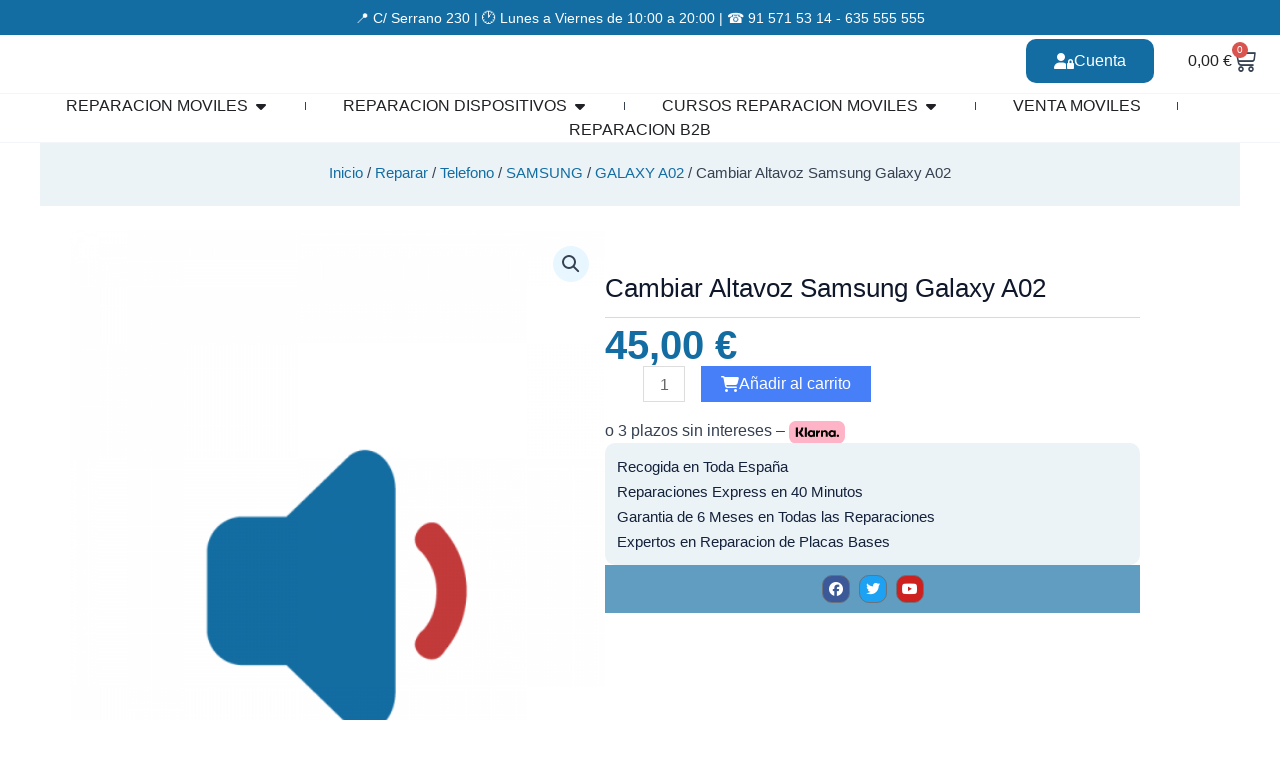

--- FILE ---
content_type: text/html; charset=UTF-8
request_url: https://www.viamovil.es/product/cambiar-altavoz-samsung-galaxy-a02/
body_size: 79876
content:
<!DOCTYPE html>
<html dir="ltr" lang="es" prefix="og: https://ogp.me/ns#">
<head>
<meta charset="UTF-8">
<meta name="viewport" content="width=device-width, initial-scale=1">
	<link rel="profile" href="https://gmpg.org/xfn/11"> 
	<title>Cambiar Altavoz Samsung Galaxy A02 VIAMOVIL</title><link rel="preload" href="https://www.viamovil.es/wp-content/uploads/2025/03/cropped-logo_viamovil_white-3-130x56.jpg" as="image" imagesrcset="https://www.viamovil.es/wp-content/uploads/2025/03/cropped-logo_viamovil_white-3.avif 1x, https://www.viamovil.es/wp-content/uploads/2025/03/logo_viamovil_white.avif 2x" imagesizes="(max-width: 1000px) 100vw, 1000px" fetchpriority="high" />
	<style>img:is([sizes="auto" i], [sizes^="auto," i]) { contain-intrinsic-size: 3000px 1500px }</style>
	
		<!-- All in One SEO Pro 4.8.6 - aioseo.com -->
	<meta name="description" content="Cambiar Altavoz Samsung Galaxy A02 nunca fue tan fácil. Servicio rápido y seguro para que tu Samsung suene como nuevo. ¡Reserva ahora!" />
	<meta name="robots" content="noindex, max-snippet:-1, max-image-preview:large, max-video-preview:-1" />
	<link rel="canonical" href="https://www.viamovil.es/product-tag/cambiar-altavoz-samsung/" />
	<meta name="generator" content="All in One SEO Pro (AIOSEO) 4.8.6" />
		<meta property="og:locale" content="es_ES" />
		<meta property="og:site_name" content="VIAMOVIL | Expertos en Electrónica - Reparacion y Venta de Telefonos | VIAMOVIL | Expertos en Electrónica" />
		<meta property="og:type" content="article" />
		<meta property="og:title" content="Cambiar Altavoz Samsung Galaxy A02 VIAMOVIL" />
		<meta property="og:description" content="Cambiar Altavoz Samsung Galaxy A02 nunca fue tan fácil. Servicio rápido y seguro para que tu Samsung suene como nuevo. ¡Reserva ahora!" />
		<meta property="og:url" content="https://www.viamovil.es/product-tag/cambiar-altavoz-samsung/" />
		<meta property="og:image" content="https://www.viamovil.es/wp-content/uploads/2025/03/cropped-logo_viamovil_white-3.avif" />
		<meta property="og:image:secure_url" content="https://www.viamovil.es/wp-content/uploads/2025/03/cropped-logo_viamovil_white-3.avif" />
		<meta property="article:published_time" content="2025-01-15T21:13:57+00:00" />
		<meta property="article:modified_time" content="2025-02-11T16:41:36+00:00" />
		<meta name="twitter:card" content="summary_large_image" />
		<meta name="twitter:title" content="Cambiar Altavoz Samsung Galaxy A02 VIAMOVIL" />
		<meta name="twitter:description" content="Cambiar Altavoz Samsung Galaxy A02 nunca fue tan fácil. Servicio rápido y seguro para que tu Samsung suene como nuevo. ¡Reserva ahora!" />
		<meta name="twitter:image" content="https://www.viamovil.es/wp-content/uploads/2025/03/cropped-logo_viamovil_white-3.avif" />
		<script type="application/ld+json" class="aioseo-schema">
			{"@context":"https:\/\/schema.org","@graph":[{"@type":"BreadcrumbList","@id":"https:\/\/www.viamovil.es\/product\/cambiar-altavoz-samsung-galaxy-a02\/#breadcrumblist","itemListElement":[{"@type":"ListItem","@id":"https:\/\/www.viamovil.es#listItem","position":1,"name":"Hogar","item":"https:\/\/www.viamovil.es","nextItem":{"@type":"ListItem","@id":"https:\/\/www.viamovil.es\/tienda\/#listItem","name":"tienda"}},{"@type":"ListItem","@id":"https:\/\/www.viamovil.es\/tienda\/#listItem","position":2,"name":"tienda","item":"https:\/\/www.viamovil.es\/tienda\/","nextItem":{"@type":"ListItem","@id":"https:\/\/www.viamovil.es\/product-category\/reparar\/#listItem","name":"Reparar"},"previousItem":{"@type":"ListItem","@id":"https:\/\/www.viamovil.es#listItem","name":"Hogar"}},{"@type":"ListItem","@id":"https:\/\/www.viamovil.es\/product-category\/reparar\/#listItem","position":3,"name":"Reparar","item":"https:\/\/www.viamovil.es\/product-category\/reparar\/","nextItem":{"@type":"ListItem","@id":"https:\/\/www.viamovil.es\/product-category\/reparar\/telefono\/#listItem","name":"Telefono"},"previousItem":{"@type":"ListItem","@id":"https:\/\/www.viamovil.es\/tienda\/#listItem","name":"tienda"}},{"@type":"ListItem","@id":"https:\/\/www.viamovil.es\/product-category\/reparar\/telefono\/#listItem","position":4,"name":"Telefono","item":"https:\/\/www.viamovil.es\/product-category\/reparar\/telefono\/","nextItem":{"@type":"ListItem","@id":"https:\/\/www.viamovil.es\/product-category\/reparar\/telefono\/samsung\/#listItem","name":"SAMSUNG"},"previousItem":{"@type":"ListItem","@id":"https:\/\/www.viamovil.es\/product-category\/reparar\/#listItem","name":"Reparar"}},{"@type":"ListItem","@id":"https:\/\/www.viamovil.es\/product-category\/reparar\/telefono\/samsung\/#listItem","position":5,"name":"SAMSUNG","item":"https:\/\/www.viamovil.es\/product-category\/reparar\/telefono\/samsung\/","nextItem":{"@type":"ListItem","@id":"https:\/\/www.viamovil.es\/product-category\/reparar\/telefono\/samsung\/galaxy-a02\/#listItem","name":"GALAXY A02"},"previousItem":{"@type":"ListItem","@id":"https:\/\/www.viamovil.es\/product-category\/reparar\/telefono\/#listItem","name":"Telefono"}},{"@type":"ListItem","@id":"https:\/\/www.viamovil.es\/product-category\/reparar\/telefono\/samsung\/galaxy-a02\/#listItem","position":6,"name":"GALAXY A02","item":"https:\/\/www.viamovil.es\/product-category\/reparar\/telefono\/samsung\/galaxy-a02\/","nextItem":{"@type":"ListItem","@id":"https:\/\/www.viamovil.es\/product\/cambiar-altavoz-samsung-galaxy-a02\/#listItem","name":"Cambiar Altavoz Samsung Galaxy A02"},"previousItem":{"@type":"ListItem","@id":"https:\/\/www.viamovil.es\/product-category\/reparar\/telefono\/samsung\/#listItem","name":"SAMSUNG"}},{"@type":"ListItem","@id":"https:\/\/www.viamovil.es\/product\/cambiar-altavoz-samsung-galaxy-a02\/#listItem","position":7,"name":"Cambiar Altavoz Samsung Galaxy A02","previousItem":{"@type":"ListItem","@id":"https:\/\/www.viamovil.es\/product-category\/reparar\/telefono\/samsung\/galaxy-a02\/#listItem","name":"GALAXY A02"}}]},{"@type":"Organization","@id":"https:\/\/www.viamovil.es\/#organization","name":"VIAMOVIL | Expertos en Reparacion y Venta de Moviles","description":"Empresa dedicada a la Venta y Reparacion de Equipos electronicos - Reparacion Moviles (todas las marcas, expertos en Reparar Iphone) - Reparacion Tablet | Smarwatch | IMAC | Macbook | Drones","url":"https:\/\/www.viamovil.es\/","email":"info@viamovil.es","telephone":"+34635555555","foundingDate":"2004-05-15","numberOfEmployees":{"@type":"QuantitativeValue","minValue":0,"maxValue":10},"logo":{"@type":"ImageObject","url":"https:\/\/www.viamovil.es\/wp-content\/uploads\/2024\/12\/logo-viamovil.avif","@id":"https:\/\/www.viamovil.es\/product\/cambiar-altavoz-samsung-galaxy-a02\/#organizationLogo","width":1000,"height":432,"caption":"logo viamovil"},"image":{"@id":"https:\/\/www.viamovil.es\/product\/cambiar-altavoz-samsung-galaxy-a02\/#organizationLogo"}},{"@type":"Product","@id":"https:\/\/www.viamovil.es\/product\/cambiar-altavoz-samsung-galaxy-a02\/#wooCommerceProduct","name":"Cambiar Altavoz Samsung Galaxy A02","url":"https:\/\/www.viamovil.es\/product\/cambiar-altavoz-samsung-galaxy-a02\/","sku":"bda4a860f634","image":{"@type":"ImageObject","url":"https:\/\/www.viamovil.es\/wp-content\/uploads\/2025\/01\/cambiar-altavoz-samsung.png","@id":"https:\/\/www.viamovil.es\/product\/cambiar-altavoz-samsung-galaxy-a02\/#productImage","width":450,"height":600},"offers":{"@type":"Offer","url":"https:\/\/www.viamovil.es\/product\/cambiar-altavoz-samsung-galaxy-a02\/#wooCommerceOffer","price":45,"priceCurrency":"EUR","category":"Reparar","availability":"https:\/\/schema.org\/InStock","priceSpecification":{"@type":"PriceSpecification","price":45,"priceCurrency":"EUR","valueAddedTaxIncluded":"true"},"seller":{"@type":"Organization","@id":"https:\/\/www.viamovil.es\/#organization"}}},{"@type":"WebPage","@id":"https:\/\/www.viamovil.es\/product\/cambiar-altavoz-samsung-galaxy-a02\/#webpage","url":"https:\/\/www.viamovil.es\/product\/cambiar-altavoz-samsung-galaxy-a02\/","name":"Cambiar Altavoz Samsung Galaxy A02 VIAMOVIL","description":"Cambiar Altavoz Samsung Galaxy A02 nunca fue tan f\u00e1cil. Servicio r\u00e1pido y seguro para que tu Samsung suene como nuevo. \u00a1Reserva ahora!","inLanguage":"es-ES","isPartOf":{"@id":"https:\/\/www.viamovil.es\/#website"},"breadcrumb":{"@id":"https:\/\/www.viamovil.es\/product\/cambiar-altavoz-samsung-galaxy-a02\/#breadcrumblist"},"image":{"@type":"ImageObject","url":"https:\/\/www.viamovil.es\/wp-content\/uploads\/2025\/01\/cambiar-altavoz-samsung.png","@id":"https:\/\/www.viamovil.es\/product\/cambiar-altavoz-samsung-galaxy-a02\/#mainImage","width":450,"height":600},"primaryImageOfPage":{"@id":"https:\/\/www.viamovil.es\/product\/cambiar-altavoz-samsung-galaxy-a02\/#mainImage"},"datePublished":"2025-01-15T21:13:57+00:00","dateModified":"2025-02-11T16:41:36+00:00"},{"@type":"WebSite","@id":"https:\/\/www.viamovil.es\/#website","url":"https:\/\/www.viamovil.es\/","name":"VIAMOVIL | Expertos en Reparacion y Venta de Moviles","alternateName":"VIAMOVIL","description":"VIAMOVIL | Expertos en Electr\u00f3nica","inLanguage":"es-ES","publisher":{"@id":"https:\/\/www.viamovil.es\/#organization"}}]}
		</script>
		<!-- All in One SEO Pro -->

<link rel='preconnect' href='https://www.googletagmanager.com' >
<link rel='preconnect' href='https://www.google-analytics.com' >
<link rel='dns-prefetch' href='https://www.google-analytics.com'>
<link rel='dns-prefetch' href='https://www.googletagmanager.com'>
<link rel="alternate" type="application/rss+xml" title="VIAMOVIL | Expertos en Electrónica - Reparacion y Venta de Telefonos &raquo; Feed" href="https://www.viamovil.es/feed/" />
<link rel='stylesheet' id='astra-theme-css-css' href='https://www.viamovil.es/wp-content/themes/astra/assets/css/minified/main.min.css?ver=4.11.3' media='all' />
<style id='astra-theme-css-inline-css'>
:root{--ast-post-nav-space:0;--ast-container-default-xlg-padding:6.67em;--ast-container-default-lg-padding:5.67em;--ast-container-default-slg-padding:4.34em;--ast-container-default-md-padding:3.34em;--ast-container-default-sm-padding:6.67em;--ast-container-default-xs-padding:2.4em;--ast-container-default-xxs-padding:1.4em;--ast-code-block-background:#EEEEEE;--ast-comment-inputs-background:#FAFAFA;--ast-normal-container-width:1200px;--ast-narrow-container-width:750px;--ast-blog-title-font-weight:normal;--ast-blog-meta-weight:inherit;--ast-global-color-primary:var(--ast-global-color-5);--ast-global-color-secondary:var(--ast-global-color-4);--ast-global-color-alternate-background:var(--ast-global-color-7);--ast-global-color-subtle-background:var(--ast-global-color-6);--ast-bg-style-guide:#F8FAFC;--ast-shadow-style-guide:0px 0px 4px 0 #00000057;--ast-global-dark-bg-style:#fff;--ast-global-dark-lfs:#fbfbfb;--ast-widget-bg-color:#fafafa;--ast-wc-container-head-bg-color:#fbfbfb;--ast-title-layout-bg:#eeeeee;--ast-search-border-color:#e7e7e7;--ast-lifter-hover-bg:#e6e6e6;--ast-gallery-block-color:#000;--srfm-color-input-label:var(--ast-global-color-2);}html{font-size:100%;}a,.page-title{color:var(--ast-global-color-2);}a:hover,a:focus{color:var(--ast-global-color-1);}body,button,input,select,textarea,.ast-button,.ast-custom-button{font-family:'Open Sans',sans-serif;font-weight:400;font-size:16px;font-size:1rem;line-height:var(--ast-body-line-height,1.6em);}blockquote{color:var(--ast-global-color-3);}p,.entry-content p{margin-bottom:1em;}h1,.entry-content h1,h2,.entry-content h2,h3,.entry-content h3,h4,.entry-content h4,h5,.entry-content h5,h6,.entry-content h6,.site-title,.site-title a{font-family:'Open Sans',sans-serif;font-weight:600;line-height:1.1em;}.site-title{font-size:35px;font-size:2.1875rem;display:none;}header .custom-logo-link img{max-width:130px;width:130px;}.astra-logo-svg{width:130px;}.site-header .site-description{font-size:15px;font-size:0.9375rem;display:none;}.entry-title{font-size:30px;font-size:1.875rem;}.archive .ast-article-post .ast-article-inner,.blog .ast-article-post .ast-article-inner,.archive .ast-article-post .ast-article-inner:hover,.blog .ast-article-post .ast-article-inner:hover{overflow:hidden;}h1,.entry-content h1{font-size:64px;font-size:4rem;font-weight:700;font-family:'Open Sans',sans-serif;line-height:1.4em;}h2,.entry-content h2{font-size:40px;font-size:2.5rem;font-weight:600;font-family:'Open Sans',sans-serif;line-height:1.4em;}h3,.entry-content h3{font-size:32px;font-size:2rem;font-weight:600;font-family:'Open Sans',sans-serif;line-height:1.2em;}h4,.entry-content h4{font-size:24px;font-size:1.5rem;line-height:1.2em;font-weight:600;font-family:'Open Sans',sans-serif;}h5,.entry-content h5{font-size:20px;font-size:1.25rem;line-height:1.2em;font-weight:600;font-family:'Open Sans',sans-serif;}h6,.entry-content h6{font-size:14px;font-size:0.875rem;line-height:1em;font-weight:600;font-family:'Open Sans',sans-serif;text-transform:uppercase;}::selection{background-color:var(--ast-global-color-0);color:#ffffff;}body,h1,.entry-title a,.entry-content h1,h2,.entry-content h2,h3,.entry-content h3,h4,.entry-content h4,h5,.entry-content h5,h6,.entry-content h6{color:var(--ast-global-color-3);}.tagcloud a:hover,.tagcloud a:focus,.tagcloud a.current-item{color:#ffffff;border-color:var(--ast-global-color-2);background-color:var(--ast-global-color-2);}input:focus,input[type="text"]:focus,input[type="email"]:focus,input[type="url"]:focus,input[type="password"]:focus,input[type="reset"]:focus,input[type="search"]:focus,textarea:focus{border-color:var(--ast-global-color-2);}input[type="radio"]:checked,input[type=reset],input[type="checkbox"]:checked,input[type="checkbox"]:hover:checked,input[type="checkbox"]:focus:checked,input[type=range]::-webkit-slider-thumb{border-color:var(--ast-global-color-2);background-color:var(--ast-global-color-2);box-shadow:none;}.site-footer a:hover + .post-count,.site-footer a:focus + .post-count{background:var(--ast-global-color-2);border-color:var(--ast-global-color-2);}.single .nav-links .nav-previous,.single .nav-links .nav-next{color:var(--ast-global-color-2);}.entry-meta,.entry-meta *{line-height:1.45;color:var(--ast-global-color-2);}.entry-meta a:not(.ast-button):hover,.entry-meta a:not(.ast-button):hover *,.entry-meta a:not(.ast-button):focus,.entry-meta a:not(.ast-button):focus *,.page-links > .page-link,.page-links .page-link:hover,.post-navigation a:hover{color:var(--ast-global-color-1);}#cat option,.secondary .calendar_wrap thead a,.secondary .calendar_wrap thead a:visited{color:var(--ast-global-color-2);}.secondary .calendar_wrap #today,.ast-progress-val span{background:var(--ast-global-color-2);}.secondary a:hover + .post-count,.secondary a:focus + .post-count{background:var(--ast-global-color-2);border-color:var(--ast-global-color-2);}.calendar_wrap #today > a{color:#ffffff;}.page-links .page-link,.single .post-navigation a{color:var(--ast-global-color-2);}.ast-search-menu-icon .search-form button.search-submit{padding:0 4px;}.ast-search-menu-icon form.search-form{padding-right:0;}.ast-search-menu-icon.slide-search input.search-field{width:0;}.ast-header-search .ast-search-menu-icon.ast-dropdown-active .search-form,.ast-header-search .ast-search-menu-icon.ast-dropdown-active .search-field:focus{transition:all 0.2s;}.search-form input.search-field:focus{outline:none;}.ast-archive-title{color:var(--ast-global-color-2);}.wp-block-latest-posts > li > a{color:var(--ast-global-color-2);}.widget-title,.widget .wp-block-heading{font-size:22px;font-size:1.375rem;color:var(--ast-global-color-2);}.single .ast-author-details .author-title{color:var(--ast-global-color-1);}.ast-search-menu-icon.slide-search a:focus-visible:focus-visible,.astra-search-icon:focus-visible,#close:focus-visible,a:focus-visible,.ast-menu-toggle:focus-visible,.site .skip-link:focus-visible,.wp-block-loginout input:focus-visible,.wp-block-search.wp-block-search__button-inside .wp-block-search__inside-wrapper,.ast-header-navigation-arrow:focus-visible,.woocommerce .wc-proceed-to-checkout > .checkout-button:focus-visible,.woocommerce .woocommerce-MyAccount-navigation ul li a:focus-visible,.ast-orders-table__row .ast-orders-table__cell:focus-visible,.woocommerce .woocommerce-order-details .order-again > .button:focus-visible,.woocommerce .woocommerce-message a.button.wc-forward:focus-visible,.woocommerce #minus_qty:focus-visible,.woocommerce #plus_qty:focus-visible,a#ast-apply-coupon:focus-visible,.woocommerce .woocommerce-info a:focus-visible,.woocommerce .astra-shop-summary-wrap a:focus-visible,.woocommerce a.wc-forward:focus-visible,#ast-apply-coupon:focus-visible,.woocommerce-js .woocommerce-mini-cart-item a.remove:focus-visible,#close:focus-visible,.button.search-submit:focus-visible,#search_submit:focus,.normal-search:focus-visible,.ast-header-account-wrap:focus-visible,.woocommerce .ast-on-card-button.ast-quick-view-trigger:focus{outline-style:dotted;outline-color:inherit;outline-width:thin;}input:focus,input[type="text"]:focus,input[type="email"]:focus,input[type="url"]:focus,input[type="password"]:focus,input[type="reset"]:focus,input[type="search"]:focus,input[type="number"]:focus,textarea:focus,.wp-block-search__input:focus,[data-section="section-header-mobile-trigger"] .ast-button-wrap .ast-mobile-menu-trigger-minimal:focus,.ast-mobile-popup-drawer.active .menu-toggle-close:focus,.woocommerce-ordering select.orderby:focus,#ast-scroll-top:focus,#coupon_code:focus,.woocommerce-page #comment:focus,.woocommerce #reviews #respond input#submit:focus,.woocommerce a.add_to_cart_button:focus,.woocommerce .button.single_add_to_cart_button:focus,.woocommerce .woocommerce-cart-form button:focus,.woocommerce .woocommerce-cart-form__cart-item .quantity .qty:focus,.woocommerce .woocommerce-billing-fields .woocommerce-billing-fields__field-wrapper .woocommerce-input-wrapper > .input-text:focus,.woocommerce #order_comments:focus,.woocommerce #place_order:focus,.woocommerce .woocommerce-address-fields .woocommerce-address-fields__field-wrapper .woocommerce-input-wrapper > .input-text:focus,.woocommerce .woocommerce-MyAccount-content form button:focus,.woocommerce .woocommerce-MyAccount-content .woocommerce-EditAccountForm .woocommerce-form-row .woocommerce-Input.input-text:focus,.woocommerce .ast-woocommerce-container .woocommerce-pagination ul.page-numbers li a:focus,body #content .woocommerce form .form-row .select2-container--default .select2-selection--single:focus,#ast-coupon-code:focus,.woocommerce.woocommerce-js .quantity input[type=number]:focus,.woocommerce-js .woocommerce-mini-cart-item .quantity input[type=number]:focus,.woocommerce p#ast-coupon-trigger:focus{border-style:dotted;border-color:inherit;border-width:thin;}input{outline:none;}.woocommerce-js input[type=text]:focus,.woocommerce-js input[type=email]:focus,.woocommerce-js textarea:focus,input[type=number]:focus,.comments-area textarea#comment:focus,.comments-area textarea#comment:active,.comments-area .ast-comment-formwrap input[type="text"]:focus,.comments-area .ast-comment-formwrap input[type="text"]:active{outline-style:unset;outline-color:inherit;outline-width:thin;}.site-logo-img img{ transition:all 0.2s linear;}.site-logo-img .transparent-custom-logo img,.ast-theme-transparent-header .site-logo-img img{filter:url(#ast-img-color-filter-2);}body .ast-oembed-container *{position:absolute;top:0;width:100%;height:100%;left:0;}body .wp-block-embed-pocket-casts .ast-oembed-container *{position:unset;}.ast-single-post-featured-section + article {margin-top: 2em;}.site-content .ast-single-post-featured-section img {width: 100%;overflow: hidden;object-fit: cover;}.site > .ast-single-related-posts-container {margin-top: 0;}@media (min-width: 922px) {.ast-desktop .ast-container--narrow {max-width: var(--ast-narrow-container-width);margin: 0 auto;}}.ast-page-builder-template .hentry {margin: 0;}.ast-page-builder-template .site-content > .ast-container {max-width: 100%;padding: 0;}.ast-page-builder-template .site .site-content #primary {padding: 0;margin: 0;}.ast-page-builder-template .no-results {text-align: center;margin: 4em auto;}.ast-page-builder-template .ast-pagination {padding: 2em;}.ast-page-builder-template .entry-header.ast-no-title.ast-no-thumbnail {margin-top: 0;}.ast-page-builder-template .entry-header.ast-header-without-markup {margin-top: 0;margin-bottom: 0;}.ast-page-builder-template .entry-header.ast-no-title.ast-no-meta {margin-bottom: 0;}.ast-page-builder-template.single .post-navigation {padding-bottom: 2em;}.ast-page-builder-template.single-post .site-content > .ast-container {max-width: 100%;}.ast-page-builder-template .entry-header {margin-top: 4em;margin-left: auto;margin-right: auto;padding-left: 20px;padding-right: 20px;}.single.ast-page-builder-template .entry-header {padding-left: 20px;padding-right: 20px;}.ast-page-builder-template .ast-archive-description {margin: 4em auto 0;padding-left: 20px;padding-right: 20px;}@media (max-width:921.9px){#ast-desktop-header{display:none;}}@media (min-width:922px){#ast-mobile-header{display:none;}}.ast-site-header-cart .cart-container,.ast-edd-site-header-cart .ast-edd-cart-container {transition: all 0.2s linear;}.ast-site-header-cart .ast-woo-header-cart-info-wrap,.ast-edd-site-header-cart .ast-edd-header-cart-info-wrap {padding: 0 6px 0 2px;font-weight: 600;line-height: 2.7;display: inline-block;}.ast-site-header-cart i.astra-icon {font-size: 20px;font-size: 1.3em;font-style: normal;font-weight: normal;position: relative;padding: 0 2px;}.ast-site-header-cart i.astra-icon.no-cart-total:after,.ast-header-break-point.ast-header-custom-item-outside .ast-edd-header-cart-info-wrap,.ast-header-break-point.ast-header-custom-item-outside .ast-woo-header-cart-info-wrap {display: none;}.ast-site-header-cart.ast-menu-cart-fill i.astra-icon,.ast-edd-site-header-cart.ast-edd-menu-cart-fill span.astra-icon {font-size: 1.1em;}.astra-cart-drawer {position: fixed;display: block;visibility: hidden;overflow: auto;-webkit-overflow-scrolling: touch;z-index: 10000;background-color: var(--ast-global-color-primary,var(--ast-global-color-5));transform: translate3d(0,0,0);opacity: 0;will-change: transform;transition: 0.25s ease;}.woocommerce-mini-cart {position: relative;}.woocommerce-mini-cart::before {content: "";transition: .3s;}.woocommerce-mini-cart.ajax-mini-cart-qty-loading::before {position: absolute;top: 0;left: 0;right: 0;width: 100%;height: 100%;z-index: 5;background-color: var(--ast-global-color-primary,var(--ast-global-color-5));opacity: .5;}.astra-cart-drawer {width: 460px;height: 100%;left: 100%;top: 0px;opacity: 1;transform: translate3d(0%,0,0);}.astra-cart-drawer .astra-cart-drawer-header {position: absolute;width: 100%;text-align: left;text-transform: inherit;font-weight: 500;border-bottom: 1px solid var(--ast-border-color);padding: 1.34em;line-height: 1;z-index: 1;max-height: 3.5em;}.astra-cart-drawer .astra-cart-drawer-header .astra-cart-drawer-title {color: var(--ast-global-color-2);}.astra-cart-drawer .astra-cart-drawer-close .ast-close-svg {width: 22px;height: 22px;}.astra-cart-drawer .astra-cart-drawer-content,.astra-cart-drawer .astra-cart-drawer-content .widget_shopping_cart,.astra-cart-drawer .astra-cart-drawer-content .widget_shopping_cart_content {height: 100%;}.astra-cart-drawer .astra-cart-drawer-content {padding-top: 3.5em;}.astra-cart-drawer .ast-mini-cart-price-wrap .multiply-symbol{padding: 0 0.5em;}.astra-cart-drawer .astra-cart-drawer-content .woocommerce-mini-cart-item .ast-mini-cart-price-wrap {float: right;margin-top: 0.5em;max-width: 50%;}.astra-cart-drawer .astra-cart-drawer-content .woocommerce-mini-cart-item .variation {margin-top: 0.5em;margin-bottom: 0.5em;}.astra-cart-drawer .astra-cart-drawer-content .woocommerce-mini-cart-item .variation dt {font-weight: 500;}.astra-cart-drawer .astra-cart-drawer-content .widget_shopping_cart_content {display: flex;flex-direction: column;overflow: hidden;}.astra-cart-drawer .astra-cart-drawer-content .widget_shopping_cart_content ul li {min-height: 60px;}.woocommerce-js .astra-cart-drawer .astra-cart-drawer-content .woocommerce-mini-cart__total {display: flex;justify-content: space-between;padding: 0.7em 1.34em;margin-bottom: 0;}.woocommerce-js .astra-cart-drawer .astra-cart-drawer-content .woocommerce-mini-cart__total strong,.woocommerce-js .astra-cart-drawer .astra-cart-drawer-content .woocommerce-mini-cart__total .amount {width: 50%;}.astra-cart-drawer .astra-cart-drawer-content .woocommerce-mini-cart {padding: 1.3em;flex: 1;overflow: auto;}.astra-cart-drawer .astra-cart-drawer-content .woocommerce-mini-cart a.remove {width: 20px;height: 20px;line-height: 16px;}.astra-cart-drawer .astra-cart-drawer-content .woocommerce-mini-cart__total {padding: 1em 1.5em;margin: 0;text-align: center;}.astra-cart-drawer .astra-cart-drawer-content .woocommerce-mini-cart__buttons {padding: 1.34em;text-align: center;margin-bottom: 0;}.astra-cart-drawer .astra-cart-drawer-content .woocommerce-mini-cart__buttons .button.checkout {margin-right: 0;}.astra-cart-drawer .astra-cart-drawer-content .woocommerce-mini-cart__buttons a{width: 100%;}.woocommerce-js .astra-cart-drawer .astra-cart-drawer-content .woocommerce-mini-cart__buttons a:nth-last-child(1) {margin-bottom: 0;}.astra-cart-drawer .astra-cart-drawer-content .edd-cart-item {padding: .5em 2.6em .5em 1.5em;}.astra-cart-drawer .astra-cart-drawer-content .edd-cart-item .edd-remove-from-cart::after {width: 20px;height: 20px;line-height: 16px;}.astra-cart-drawer .astra-cart-drawer-content .edd-cart-number-of-items {padding: 1em 1.5em 1em 1.5em;margin-bottom: 0;text-align: center;}.astra-cart-drawer .astra-cart-drawer-content .edd_total {padding: .5em 1.5em;margin: 0;text-align: center;}.astra-cart-drawer .astra-cart-drawer-content .cart_item.edd_checkout {padding: 1em 1.5em 0;text-align: center;margin-top: 0;}.astra-cart-drawer .widget_shopping_cart_content > .woocommerce-mini-cart__empty-message {display: none;}.astra-cart-drawer .woocommerce-mini-cart__empty-message,.astra-cart-drawer .cart_item.empty {text-align: center;margin-top: 10px;}body.admin-bar .astra-cart-drawer {padding-top: 32px;}@media (max-width: 782px) {body.admin-bar .astra-cart-drawer {padding-top: 46px;}}.ast-mobile-cart-active body.ast-hfb-header {overflow: hidden;}.ast-mobile-cart-active .astra-mobile-cart-overlay {opacity: 1;cursor: pointer;visibility: visible;z-index: 999;}.ast-mini-cart-empty-wrap {display: flex;flex-wrap: wrap;height: 100%;align-items: flex-end;}.ast-mini-cart-empty-wrap > * {width: 100%;}.astra-cart-drawer-content .ast-mini-cart-empty {height: 100%;display: flex;flex-direction: column;justify-content: space-between;text-align: center;}.astra-cart-drawer-content .ast-mini-cart-empty .ast-mini-cart-message {display: flex;align-items: center;justify-content: center;height: 100%;padding: 1.34em;}@media (min-width: 546px) {.astra-cart-drawer .astra-cart-drawer-content.ast-large-view .woocommerce-mini-cart__buttons {display: flex;}.woocommerce-js .astra-cart-drawer .astra-cart-drawer-content.ast-large-view .woocommerce-mini-cart__buttons a,.woocommerce-js .astra-cart-drawer .astra-cart-drawer-content.ast-large-view .woocommerce-mini-cart__buttons a.checkout {margin-top: 0;margin-bottom: 0;}}.ast-site-header-cart .cart-container:focus-visible {display: inline-block;}.ast-site-header-cart i.astra-icon:after {content: attr(data-cart-total);position: absolute;font-family: 'Open Sans',sans-serif;font-style: normal;top: -10px;right: -12px;font-weight: bold;box-shadow: 1px 1px 3px 0px rgba(0,0,0,0.3);font-size: 11px;padding-left: 0px;padding-right: 2px;line-height: 17px;letter-spacing: -.5px;height: 18px;min-width: 18px;border-radius: 99px;text-align: center;z-index: 3;}li.woocommerce-custom-menu-item .ast-site-header-cart i.astra-icon:after,li.edd-custom-menu-item .ast-edd-site-header-cart span.astra-icon:after {padding-left: 2px;}.astra-cart-drawer .astra-cart-drawer-close {position: absolute;top: 0.5em;right: 0;border: none;margin: 0;padding: .6em 1em .4em;color: var(--ast-global-color-2);background-color: transparent;}.astra-mobile-cart-overlay {background-color: rgba(0,0,0,0.4);position: fixed;top: 0;right: 0;bottom: 0;left: 0;visibility: hidden;opacity: 0;transition: opacity 0.2s ease-in-out;}.astra-cart-drawer .astra-cart-drawer-content .edd-cart-item .edd-remove-from-cart {right: 1.2em;}.ast-header-break-point.ast-woocommerce-cart-menu.ast-hfb-header .ast-cart-menu-wrap,.ast-header-break-point.ast-hfb-header .ast-cart-menu-wrap,.ast-header-break-point .ast-edd-site-header-cart-wrap .ast-edd-cart-menu-wrap {width: auto;height: 2em;font-size: 1.4em;line-height: 2;vertical-align: middle;text-align: right;}.woocommerce-js .astra-cart-drawer .astra-cart-drawer-content .woocommerce-mini-cart__buttons .button:not(.checkout):not(.ast-continue-shopping) {margin-right: 10px;}.woocommerce-js .astra-cart-drawer .astra-cart-drawer-content .woocommerce-mini-cart__buttons .button:not(.checkout):not(.ast-continue-shopping),.ast-site-header-cart .widget_shopping_cart .buttons .button:not(.checkout),.ast-site-header-cart .ast-site-header-cart-data .ast-mini-cart-empty .woocommerce-mini-cart__buttons a.button {background-color: transparent;border-style: solid;border-width: 1px;border-color: var(--ast-global-color-0);color: var(--ast-global-color-0);}.woocommerce-js .astra-cart-drawer .astra-cart-drawer-content .woocommerce-mini-cart__buttons .button:not(.checkout):not(.ast-continue-shopping):hover,.ast-site-header-cart .widget_shopping_cart .buttons .button:not(.checkout):hover {border-color: var(--ast-global-color-1);color: var(--ast-global-color-1);}.woocommerce-js .astra-cart-drawer .astra-cart-drawer-content .woocommerce-mini-cart__buttons a.checkout {margin-left: 0;margin-top: 10px;border-style: solid;border-width: 2px;border-color: var(--ast-global-color-0);}.woocommerce-js .astra-cart-drawer .astra-cart-drawer-content .woocommerce-mini-cart__buttons a.checkout:hover {border-color: var(--ast-global-color-1);}.woocommerce-js .astra-cart-drawer .astra-cart-drawer-content .woocommerce-mini-cart__total strong{padding-right: .5em;text-align: left;font-weight: 500;}.woocommerce-js .astra-cart-drawer .astra-cart-drawer-content .woocommerce-mini-cart__total .amount{text-align: right;}.astra-cart-drawer.active {transform: translate3d(-100%,0,0);visibility: visible;}.ast-site-header-cart.ast-menu-cart-outline .ast-cart-menu-wrap,.ast-site-header-cart.ast-menu-cart-fill .ast-cart-menu-wrap,.ast-edd-site-header-cart.ast-edd-menu-cart-outline .ast-edd-cart-menu-wrap,.ast-edd-site-header-cart.ast-edd-menu-cart-fill .ast-edd-cart-menu-wrap {line-height: 1.8;}@media (max-width:921px){.astra-cart-drawer.active{width:80%;}}@media (max-width:544px){.astra-cart-drawer.active{width:100%;}}@media( max-width: 420px ) {.single .nav-links .nav-previous,.single .nav-links .nav-next {width: 100%;text-align: center;}}.wp-block-buttons.aligncenter{justify-content:center;}@media (max-width:921px){.ast-theme-transparent-header #primary,.ast-theme-transparent-header #secondary{padding:0;}}@media (max-width:921px){.ast-plain-container.ast-no-sidebar #primary{padding:0;}}.ast-plain-container.ast-no-sidebar #primary{margin-top:0;margin-bottom:0;}.wp-block-button.is-style-outline .wp-block-button__link{border-color:var(--ast-global-color-0);}div.wp-block-button.is-style-outline > .wp-block-button__link:not(.has-text-color),div.wp-block-button.wp-block-button__link.is-style-outline:not(.has-text-color){color:var(--ast-global-color-0);}.wp-block-button.is-style-outline .wp-block-button__link:hover,.wp-block-buttons .wp-block-button.is-style-outline .wp-block-button__link:focus,.wp-block-buttons .wp-block-button.is-style-outline > .wp-block-button__link:not(.has-text-color):hover,.wp-block-buttons .wp-block-button.wp-block-button__link.is-style-outline:not(.has-text-color):hover{color:var(--ast-global-color-4);background-color:var(--ast-global-color-1);border-color:var(--ast-global-color-1);}.post-page-numbers.current .page-link,.ast-pagination .page-numbers.current{color:#ffffff;border-color:var(--ast-global-color-0);background-color:var(--ast-global-color-0);}.wp-block-button.is-style-outline .wp-block-button__link.wp-element-button,.ast-outline-button{border-color:var(--ast-global-color-6);font-family:'Poppins',sans-serif;font-weight:600;font-size:16px;font-size:1rem;line-height:1em;border-top-left-radius:0px;border-top-right-radius:0px;border-bottom-right-radius:0px;border-bottom-left-radius:0px;}.wp-block-buttons .wp-block-button.is-style-outline > .wp-block-button__link:not(.has-text-color),.wp-block-buttons .wp-block-button.wp-block-button__link.is-style-outline:not(.has-text-color),.ast-outline-button{color:var(--ast-global-color-0);}.wp-block-button.is-style-outline .wp-block-button__link:hover,.wp-block-buttons .wp-block-button.is-style-outline .wp-block-button__link:focus,.wp-block-buttons .wp-block-button.is-style-outline > .wp-block-button__link:not(.has-text-color):hover,.wp-block-buttons .wp-block-button.wp-block-button__link.is-style-outline:not(.has-text-color):hover,.ast-outline-button:hover,.ast-outline-button:focus,.wp-block-uagb-buttons-child .uagb-buttons-repeater.ast-outline-button:hover,.wp-block-uagb-buttons-child .uagb-buttons-repeater.ast-outline-button:focus{color:var(--ast-global-color-4);background-color:var(--ast-global-color-0);border-color:var(--ast-global-color-1);}.wp-block-button .wp-block-button__link.wp-element-button.is-style-outline:not(.has-background),.wp-block-button.is-style-outline>.wp-block-button__link.wp-element-button:not(.has-background),.ast-outline-button{background-color:var(--ast-global-color-6);}@media (max-width:921px){.wp-block-button.is-style-outline .wp-block-button__link.wp-element-button,.ast-outline-button{font-size:15px;font-size:0.9375rem;}}@media (max-width:544px){.wp-block-button.is-style-outline .wp-block-button__link.wp-element-button,.ast-outline-button{font-size:14px;font-size:0.875rem;}}.entry-content[data-ast-blocks-layout] > figure{margin-bottom:1em;}h1.widget-title{font-weight:700;}h2.widget-title{font-weight:600;}h3.widget-title{font-weight:600;}.elementor-widget-container .elementor-loop-container .e-loop-item[data-elementor-type="loop-item"]{width:100%;} .ast-desktop .review-count{margin-left:-40px;margin-right:auto;}@media (max-width:921px){.ast-separate-container #primary,.ast-separate-container #secondary{padding:1.5em 0;}#primary,#secondary{padding:1.5em 0;margin:0;}.ast-left-sidebar #content > .ast-container{display:flex;flex-direction:column-reverse;width:100%;}.ast-separate-container .ast-article-post,.ast-separate-container .ast-article-single{padding:1.5em 2.14em;}.ast-author-box img.avatar{margin:20px 0 0 0;}}@media (min-width:922px){.ast-separate-container.ast-right-sidebar #primary,.ast-separate-container.ast-left-sidebar #primary{border:0;}.search-no-results.ast-separate-container #primary{margin-bottom:4em;}}.elementor-widget-button .elementor-button{border-style:solid;text-decoration:none;border-top-width:0;border-right-width:0;border-left-width:0;border-bottom-width:0;}body .elementor-button.elementor-size-sm,body .elementor-button.elementor-size-xs,body .elementor-button.elementor-size-md,body .elementor-button.elementor-size-lg,body .elementor-button.elementor-size-xl,body .elementor-button{border-top-left-radius:0px;border-top-right-radius:0px;border-bottom-right-radius:0px;border-bottom-left-radius:0px;padding-top:14px;padding-right:28px;padding-bottom:14px;padding-left:28px;}@media (max-width:921px){.elementor-widget-button .elementor-button.elementor-size-sm,.elementor-widget-button .elementor-button.elementor-size-xs,.elementor-widget-button .elementor-button.elementor-size-md,.elementor-widget-button .elementor-button.elementor-size-lg,.elementor-widget-button .elementor-button.elementor-size-xl,.elementor-widget-button .elementor-button{padding-top:12px;padding-right:24px;padding-bottom:12px;padding-left:24px;}}@media (max-width:544px){.elementor-widget-button .elementor-button.elementor-size-sm,.elementor-widget-button .elementor-button.elementor-size-xs,.elementor-widget-button .elementor-button.elementor-size-md,.elementor-widget-button .elementor-button.elementor-size-lg,.elementor-widget-button .elementor-button.elementor-size-xl,.elementor-widget-button .elementor-button{padding-top:10px;padding-right:20px;padding-bottom:10px;padding-left:20px;}}.elementor-widget-button .elementor-button{border-color:var(--ast-global-color-0);background-color:var(--ast-global-color-0);}.elementor-widget-button .elementor-button:hover,.elementor-widget-button .elementor-button:focus{color:var(--ast-global-color-4);background-color:var(--ast-global-color-1);border-color:var(--ast-global-color-1);}.wp-block-button .wp-block-button__link ,.elementor-widget-button .elementor-button,.elementor-widget-button .elementor-button:visited{color:var(--ast-global-color-4);}.elementor-widget-button .elementor-button{font-family:Arial,Helvetica,Verdana,sans-serif;font-size:16px;font-size:1rem;line-height:1em;}body .elementor-button.elementor-size-sm,body .elementor-button.elementor-size-xs,body .elementor-button.elementor-size-md,body .elementor-button.elementor-size-lg,body .elementor-button.elementor-size-xl,body .elementor-button{font-size:16px;font-size:1rem;}.wp-block-button .wp-block-button__link:hover,.wp-block-button .wp-block-button__link:focus{color:var(--ast-global-color-4);background-color:var(--ast-global-color-1);border-color:var(--ast-global-color-1);}.elementor-widget-heading h1.elementor-heading-title{line-height:1.4em;}.elementor-widget-heading h2.elementor-heading-title{line-height:1.4em;}.elementor-widget-heading h3.elementor-heading-title{line-height:1.2em;}.elementor-widget-heading h4.elementor-heading-title{line-height:1.2em;}.elementor-widget-heading h5.elementor-heading-title{line-height:1.2em;}.elementor-widget-heading h6.elementor-heading-title{line-height:1em;}.wp-block-button .wp-block-button__link,.wp-block-search .wp-block-search__button,body .wp-block-file .wp-block-file__button{border-color:var(--ast-global-color-0);background-color:var(--ast-global-color-0);color:var(--ast-global-color-4);font-family:Arial,Helvetica,Verdana,sans-serif;font-weight:inherit;line-height:1em;font-size:16px;font-size:1rem;border-top-left-radius:0px;border-top-right-radius:0px;border-bottom-right-radius:0px;border-bottom-left-radius:0px;padding-top:14px;padding-right:28px;padding-bottom:14px;padding-left:28px;}@media (max-width:921px){.wp-block-button .wp-block-button__link,.wp-block-search .wp-block-search__button,body .wp-block-file .wp-block-file__button{font-size:15px;font-size:0.9375rem;padding-top:12px;padding-right:24px;padding-bottom:12px;padding-left:24px;}}@media (max-width:544px){.wp-block-button .wp-block-button__link,.wp-block-search .wp-block-search__button,body .wp-block-file .wp-block-file__button{font-size:14px;font-size:0.875rem;padding-top:10px;padding-right:20px;padding-bottom:10px;padding-left:20px;}}.menu-toggle,button,.ast-button,.ast-custom-button,.button,input#submit,input[type="button"],input[type="submit"],input[type="reset"],form[CLASS*="wp-block-search__"].wp-block-search .wp-block-search__inside-wrapper .wp-block-search__button,body .wp-block-file .wp-block-file__button,.woocommerce-js a.button,.woocommerce button.button,.woocommerce .woocommerce-message a.button,.woocommerce #respond input#submit.alt,.woocommerce input.button.alt,.woocommerce input.button,.woocommerce input.button:disabled,.woocommerce input.button:disabled[disabled],.woocommerce input.button:disabled:hover,.woocommerce input.button:disabled[disabled]:hover,.woocommerce #respond input#submit,.woocommerce button.button.alt.disabled,.wc-block-grid__products .wc-block-grid__product .wp-block-button__link,.wc-block-grid__product-onsale,[CLASS*="wc-block"] button,.woocommerce-js .astra-cart-drawer .astra-cart-drawer-content .woocommerce-mini-cart__buttons .button:not(.checkout):not(.ast-continue-shopping),.woocommerce-js .astra-cart-drawer .astra-cart-drawer-content .woocommerce-mini-cart__buttons a.checkout,.woocommerce button.button.alt.disabled.wc-variation-selection-needed,[CLASS*="wc-block"] .wc-block-components-button{border-style:solid;border-top-width:0;border-right-width:0;border-left-width:0;border-bottom-width:0;color:var(--ast-global-color-4);border-color:var(--ast-global-color-0);background-color:var(--ast-global-color-0);padding-top:14px;padding-right:28px;padding-bottom:14px;padding-left:28px;font-family:Arial,Helvetica,Verdana,sans-serif;font-weight:inherit;font-size:16px;font-size:1rem;line-height:1em;border-top-left-radius:0px;border-top-right-radius:0px;border-bottom-right-radius:0px;border-bottom-left-radius:0px;}button:focus,.menu-toggle:hover,button:hover,.ast-button:hover,.ast-custom-button:hover .button:hover,.ast-custom-button:hover ,input[type=reset]:hover,input[type=reset]:focus,input#submit:hover,input#submit:focus,input[type="button"]:hover,input[type="button"]:focus,input[type="submit"]:hover,input[type="submit"]:focus,form[CLASS*="wp-block-search__"].wp-block-search .wp-block-search__inside-wrapper .wp-block-search__button:hover,form[CLASS*="wp-block-search__"].wp-block-search .wp-block-search__inside-wrapper .wp-block-search__button:focus,body .wp-block-file .wp-block-file__button:hover,body .wp-block-file .wp-block-file__button:focus,.woocommerce-js a.button:hover,.woocommerce button.button:hover,.woocommerce .woocommerce-message a.button:hover,.woocommerce #respond input#submit:hover,.woocommerce #respond input#submit.alt:hover,.woocommerce input.button.alt:hover,.woocommerce input.button:hover,.woocommerce button.button.alt.disabled:hover,.wc-block-grid__products .wc-block-grid__product .wp-block-button__link:hover,[CLASS*="wc-block"] button:hover,.woocommerce-js .astra-cart-drawer .astra-cart-drawer-content .woocommerce-mini-cart__buttons .button:not(.checkout):not(.ast-continue-shopping):hover,.woocommerce-js .astra-cart-drawer .astra-cart-drawer-content .woocommerce-mini-cart__buttons a.checkout:hover,.woocommerce button.button.alt.disabled.wc-variation-selection-needed:hover,[CLASS*="wc-block"] .wc-block-components-button:hover,[CLASS*="wc-block"] .wc-block-components-button:focus{color:var(--ast-global-color-4);background-color:var(--ast-global-color-1);border-color:var(--ast-global-color-1);}@media (max-width:921px){.menu-toggle,button,.ast-button,.ast-custom-button,.button,input#submit,input[type="button"],input[type="submit"],input[type="reset"],form[CLASS*="wp-block-search__"].wp-block-search .wp-block-search__inside-wrapper .wp-block-search__button,body .wp-block-file .wp-block-file__button,.woocommerce-js a.button,.woocommerce button.button,.woocommerce .woocommerce-message a.button,.woocommerce #respond input#submit.alt,.woocommerce input.button.alt,.woocommerce input.button,.woocommerce input.button:disabled,.woocommerce input.button:disabled[disabled],.woocommerce input.button:disabled:hover,.woocommerce input.button:disabled[disabled]:hover,.woocommerce #respond input#submit,.woocommerce button.button.alt.disabled,.wc-block-grid__products .wc-block-grid__product .wp-block-button__link,.wc-block-grid__product-onsale,[CLASS*="wc-block"] button,.woocommerce-js .astra-cart-drawer .astra-cart-drawer-content .woocommerce-mini-cart__buttons .button:not(.checkout):not(.ast-continue-shopping),.woocommerce-js .astra-cart-drawer .astra-cart-drawer-content .woocommerce-mini-cart__buttons a.checkout,.woocommerce button.button.alt.disabled.wc-variation-selection-needed,[CLASS*="wc-block"] .wc-block-components-button{padding-top:12px;padding-right:24px;padding-bottom:12px;padding-left:24px;font-size:15px;font-size:0.9375rem;}}@media (max-width:544px){.menu-toggle,button,.ast-button,.ast-custom-button,.button,input#submit,input[type="button"],input[type="submit"],input[type="reset"],form[CLASS*="wp-block-search__"].wp-block-search .wp-block-search__inside-wrapper .wp-block-search__button,body .wp-block-file .wp-block-file__button,.woocommerce-js a.button,.woocommerce button.button,.woocommerce .woocommerce-message a.button,.woocommerce #respond input#submit.alt,.woocommerce input.button.alt,.woocommerce input.button,.woocommerce input.button:disabled,.woocommerce input.button:disabled[disabled],.woocommerce input.button:disabled:hover,.woocommerce input.button:disabled[disabled]:hover,.woocommerce #respond input#submit,.woocommerce button.button.alt.disabled,.wc-block-grid__products .wc-block-grid__product .wp-block-button__link,.wc-block-grid__product-onsale,[CLASS*="wc-block"] button,.woocommerce-js .astra-cart-drawer .astra-cart-drawer-content .woocommerce-mini-cart__buttons .button:not(.checkout):not(.ast-continue-shopping),.woocommerce-js .astra-cart-drawer .astra-cart-drawer-content .woocommerce-mini-cart__buttons a.checkout,.woocommerce button.button.alt.disabled.wc-variation-selection-needed,[CLASS*="wc-block"] .wc-block-components-button{padding-top:10px;padding-right:20px;padding-bottom:10px;padding-left:20px;font-size:14px;font-size:0.875rem;}}@media (max-width:921px){.menu-toggle,button,.ast-button,.button,input#submit,input[type="button"],input[type="submit"],input[type="reset"]{font-size:15px;font-size:0.9375rem;}.ast-mobile-header-stack .main-header-bar .ast-search-menu-icon{display:inline-block;}.ast-header-break-point.ast-header-custom-item-outside .ast-mobile-header-stack .main-header-bar .ast-search-icon{margin:0;}.ast-comment-avatar-wrap img{max-width:2.5em;}.ast-comment-meta{padding:0 1.8888em 1.3333em;}.ast-separate-container .ast-comment-list li.depth-1{padding:1.5em 2.14em;}.ast-separate-container .comment-respond{padding:2em 2.14em;}}@media (min-width:544px){.ast-container{max-width:100%;}}@media (max-width:544px){.ast-separate-container .ast-article-post,.ast-separate-container .ast-article-single,.ast-separate-container .comments-title,.ast-separate-container .ast-archive-description{padding:1.5em 1em;}.ast-separate-container #content .ast-container{padding-left:0.54em;padding-right:0.54em;}.ast-separate-container .ast-comment-list .bypostauthor{padding:.5em;}.ast-search-menu-icon.ast-dropdown-active .search-field{width:170px;}.menu-toggle,button,.ast-button,.button,input#submit,input[type="button"],input[type="submit"],input[type="reset"]{font-size:14px;font-size:0.875rem;}} #ast-mobile-header .ast-site-header-cart-li a{pointer-events:none;}@media (min-width:545px){.ast-page-builder-template .comments-area,.single.ast-page-builder-template .entry-header,.single.ast-page-builder-template .post-navigation,.single.ast-page-builder-template .ast-single-related-posts-container{max-width:1240px;margin-left:auto;margin-right:auto;}}.ast-separate-container{background-color:var(--ast-global-color-4);background-image:none;}@media (max-width:921px){.widget-title{font-size:22px;font-size:1.375rem;}body,button,input,select,textarea,.ast-button,.ast-custom-button{font-size:16px;font-size:1rem;}#secondary,#secondary button,#secondary input,#secondary select,#secondary textarea{font-size:16px;font-size:1rem;}.site-title{display:none;}.site-header .site-description{display:none;}h1,.entry-content h1{font-size:40px;}h2,.entry-content h2{font-size:30px;}h3,.entry-content h3{font-size:26px;}h4,.entry-content h4{font-size:22px;font-size:1.375rem;}h5,.entry-content h5{font-size:18px;font-size:1.125rem;}h6,.entry-content h6{font-size:13px;font-size:0.8125rem;}body,.ast-separate-container{background-color:var(--ast-global-color-4);background-image:none;}}@media (max-width:544px){.widget-title{font-size:20px;font-size:1.4285714285714rem;}body,button,input,select,textarea,.ast-button,.ast-custom-button{font-size:14px;font-size:0.875rem;}#secondary,#secondary button,#secondary input,#secondary select,#secondary textarea{font-size:14px;font-size:0.875rem;}.site-title{display:none;}.site-header .site-description{display:none;}h1,.entry-content h1{font-size:32px;}h2,.entry-content h2{font-size:24px;}h3,.entry-content h3{font-size:22px;}h4,.entry-content h4{font-size:20px;font-size:1.25rem;}h5,.entry-content h5{font-size:16px;font-size:1rem;}h6,.entry-content h6{font-size:12px;font-size:0.75rem;}body,.ast-separate-container{background-color:var(--ast-global-color-4);background-image:none;}}@media (max-width:544px){html{font-size:100%;}}@media (min-width:922px){.ast-container{max-width:1240px;}}@media (min-width:922px){.site-content .ast-container{display:flex;}}@media (max-width:921px){.site-content .ast-container{flex-direction:column;}}@media (min-width:922px){.main-header-menu .sub-menu .menu-item.ast-left-align-sub-menu:hover > .sub-menu,.main-header-menu .sub-menu .menu-item.ast-left-align-sub-menu.focus > .sub-menu{margin-left:-0px;}}.footer-widget-area[data-section^="section-fb-html-"] .ast-builder-html-element{text-align:center;}.wp-block-file {display: flex;align-items: center;flex-wrap: wrap;justify-content: space-between;}.wp-block-pullquote {border: none;}.wp-block-pullquote blockquote::before {content: "\201D";font-family: "Helvetica",sans-serif;display: flex;transform: rotate( 180deg );font-size: 6rem;font-style: normal;line-height: 1;font-weight: bold;align-items: center;justify-content: center;}.has-text-align-right > blockquote::before {justify-content: flex-start;}.has-text-align-left > blockquote::before {justify-content: flex-end;}figure.wp-block-pullquote.is-style-solid-color blockquote {max-width: 100%;text-align: inherit;}:root {--wp--custom--ast-default-block-top-padding: 3em;--wp--custom--ast-default-block-right-padding: 3em;--wp--custom--ast-default-block-bottom-padding: 3em;--wp--custom--ast-default-block-left-padding: 3em;--wp--custom--ast-container-width: 1200px;--wp--custom--ast-content-width-size: 1200px;--wp--custom--ast-wide-width-size: calc(1200px + var(--wp--custom--ast-default-block-left-padding) + var(--wp--custom--ast-default-block-right-padding));}.ast-narrow-container {--wp--custom--ast-content-width-size: 750px;--wp--custom--ast-wide-width-size: 750px;}@media(max-width: 921px) {:root {--wp--custom--ast-default-block-top-padding: 3em;--wp--custom--ast-default-block-right-padding: 2em;--wp--custom--ast-default-block-bottom-padding: 3em;--wp--custom--ast-default-block-left-padding: 2em;}}@media(max-width: 544px) {:root {--wp--custom--ast-default-block-top-padding: 3em;--wp--custom--ast-default-block-right-padding: 1.5em;--wp--custom--ast-default-block-bottom-padding: 3em;--wp--custom--ast-default-block-left-padding: 1.5em;}}.entry-content > .wp-block-group,.entry-content > .wp-block-cover,.entry-content > .wp-block-columns {padding-top: var(--wp--custom--ast-default-block-top-padding);padding-right: var(--wp--custom--ast-default-block-right-padding);padding-bottom: var(--wp--custom--ast-default-block-bottom-padding);padding-left: var(--wp--custom--ast-default-block-left-padding);}.ast-plain-container.ast-no-sidebar .entry-content > .alignfull,.ast-page-builder-template .ast-no-sidebar .entry-content > .alignfull {margin-left: calc( -50vw + 50%);margin-right: calc( -50vw + 50%);max-width: 100vw;width: 100vw;}.ast-plain-container.ast-no-sidebar .entry-content .alignfull .alignfull,.ast-page-builder-template.ast-no-sidebar .entry-content .alignfull .alignfull,.ast-plain-container.ast-no-sidebar .entry-content .alignfull .alignwide,.ast-page-builder-template.ast-no-sidebar .entry-content .alignfull .alignwide,.ast-plain-container.ast-no-sidebar .entry-content .alignwide .alignfull,.ast-page-builder-template.ast-no-sidebar .entry-content .alignwide .alignfull,.ast-plain-container.ast-no-sidebar .entry-content .alignwide .alignwide,.ast-page-builder-template.ast-no-sidebar .entry-content .alignwide .alignwide,.ast-plain-container.ast-no-sidebar .entry-content .wp-block-column .alignfull,.ast-page-builder-template.ast-no-sidebar .entry-content .wp-block-column .alignfull,.ast-plain-container.ast-no-sidebar .entry-content .wp-block-column .alignwide,.ast-page-builder-template.ast-no-sidebar .entry-content .wp-block-column .alignwide {margin-left: auto;margin-right: auto;width: 100%;}[data-ast-blocks-layout] .wp-block-separator:not(.is-style-dots) {height: 0;}[data-ast-blocks-layout] .wp-block-separator {margin: 20px auto;}[data-ast-blocks-layout] .wp-block-separator:not(.is-style-wide):not(.is-style-dots) {max-width: 100px;}[data-ast-blocks-layout] .wp-block-separator.has-background {padding: 0;}.entry-content[data-ast-blocks-layout] > * {max-width: var(--wp--custom--ast-content-width-size);margin-left: auto;margin-right: auto;}.entry-content[data-ast-blocks-layout] > .alignwide {max-width: var(--wp--custom--ast-wide-width-size);}.entry-content[data-ast-blocks-layout] .alignfull {max-width: none;}.entry-content .wp-block-columns {margin-bottom: 0;}blockquote {margin: 1.5em;border-color: rgba(0,0,0,0.05);}.wp-block-quote:not(.has-text-align-right):not(.has-text-align-center) {border-left: 5px solid rgba(0,0,0,0.05);}.has-text-align-right > blockquote,blockquote.has-text-align-right {border-right: 5px solid rgba(0,0,0,0.05);}.has-text-align-left > blockquote,blockquote.has-text-align-left {border-left: 5px solid rgba(0,0,0,0.05);}.wp-block-site-tagline,.wp-block-latest-posts .read-more {margin-top: 15px;}.wp-block-loginout p label {display: block;}.wp-block-loginout p:not(.login-remember):not(.login-submit) input {width: 100%;}.wp-block-loginout input:focus {border-color: transparent;}.wp-block-loginout input:focus {outline: thin dotted;}.entry-content .wp-block-media-text .wp-block-media-text__content {padding: 0 0 0 8%;}.entry-content .wp-block-media-text.has-media-on-the-right .wp-block-media-text__content {padding: 0 8% 0 0;}.entry-content .wp-block-media-text.has-background .wp-block-media-text__content {padding: 8%;}.entry-content .wp-block-cover:not([class*="background-color"]):not(.has-text-color.has-link-color) .wp-block-cover__inner-container,.entry-content .wp-block-cover:not([class*="background-color"]) .wp-block-cover-image-text,.entry-content .wp-block-cover:not([class*="background-color"]) .wp-block-cover-text,.entry-content .wp-block-cover-image:not([class*="background-color"]) .wp-block-cover__inner-container,.entry-content .wp-block-cover-image:not([class*="background-color"]) .wp-block-cover-image-text,.entry-content .wp-block-cover-image:not([class*="background-color"]) .wp-block-cover-text {color: var(--ast-global-color-primary,var(--ast-global-color-5));}.wp-block-loginout .login-remember input {width: 1.1rem;height: 1.1rem;margin: 0 5px 4px 0;vertical-align: middle;}.wp-block-latest-posts > li > *:first-child,.wp-block-latest-posts:not(.is-grid) > li:first-child {margin-top: 0;}.entry-content > .wp-block-buttons,.entry-content > .wp-block-uagb-buttons {margin-bottom: 1.5em;}.wp-block-search__inside-wrapper .wp-block-search__input {padding: 0 10px;color: var(--ast-global-color-3);background: var(--ast-global-color-primary,var(--ast-global-color-5));border-color: var(--ast-border-color);}.wp-block-latest-posts .read-more {margin-bottom: 1.5em;}.wp-block-search__no-button .wp-block-search__inside-wrapper .wp-block-search__input {padding-top: 5px;padding-bottom: 5px;}.wp-block-latest-posts .wp-block-latest-posts__post-date,.wp-block-latest-posts .wp-block-latest-posts__post-author {font-size: 1rem;}.wp-block-latest-posts > li > *,.wp-block-latest-posts:not(.is-grid) > li {margin-top: 12px;margin-bottom: 12px;}.ast-page-builder-template .entry-content[data-ast-blocks-layout] > *,.ast-page-builder-template .entry-content[data-ast-blocks-layout] > .alignfull:not(.wp-block-group):not(.uagb-is-root-container) > * {max-width: none;}.ast-page-builder-template .entry-content[data-ast-blocks-layout] > .alignwide:not(.uagb-is-root-container) > * {max-width: var(--wp--custom--ast-wide-width-size);}.ast-page-builder-template .entry-content[data-ast-blocks-layout] > .inherit-container-width > *,.ast-page-builder-template .entry-content[data-ast-blocks-layout] > *:not(.wp-block-group):not(.uagb-is-root-container) > *,.entry-content[data-ast-blocks-layout] > .wp-block-cover .wp-block-cover__inner-container {max-width: var(--wp--custom--ast-content-width-size) ;margin-left: auto;margin-right: auto;}.entry-content[data-ast-blocks-layout] .wp-block-cover:not(.alignleft):not(.alignright) {width: auto;}@media(max-width: 1200px) {.ast-separate-container .entry-content > .alignfull,.ast-separate-container .entry-content[data-ast-blocks-layout] > .alignwide,.ast-plain-container .entry-content[data-ast-blocks-layout] > .alignwide,.ast-plain-container .entry-content .alignfull {margin-left: calc(-1 * min(var(--ast-container-default-xlg-padding),20px)) ;margin-right: calc(-1 * min(var(--ast-container-default-xlg-padding),20px));}}@media(min-width: 1201px) {.ast-separate-container .entry-content > .alignfull {margin-left: calc(-1 * var(--ast-container-default-xlg-padding) );margin-right: calc(-1 * var(--ast-container-default-xlg-padding) );}.ast-separate-container .entry-content[data-ast-blocks-layout] > .alignwide,.ast-plain-container .entry-content[data-ast-blocks-layout] > .alignwide {margin-left: calc(-1 * var(--wp--custom--ast-default-block-left-padding) );margin-right: calc(-1 * var(--wp--custom--ast-default-block-right-padding) );}}@media(min-width: 921px) {.ast-separate-container .entry-content .wp-block-group.alignwide:not(.inherit-container-width) > :where(:not(.alignleft):not(.alignright)),.ast-plain-container .entry-content .wp-block-group.alignwide:not(.inherit-container-width) > :where(:not(.alignleft):not(.alignright)) {max-width: calc( var(--wp--custom--ast-content-width-size) + 80px );}.ast-plain-container.ast-right-sidebar .entry-content[data-ast-blocks-layout] .alignfull,.ast-plain-container.ast-left-sidebar .entry-content[data-ast-blocks-layout] .alignfull {margin-left: -60px;margin-right: -60px;}}@media(min-width: 544px) {.entry-content > .alignleft {margin-right: 20px;}.entry-content > .alignright {margin-left: 20px;}}@media (max-width:544px){.wp-block-columns .wp-block-column:not(:last-child){margin-bottom:20px;}.wp-block-latest-posts{margin:0;}}@media( max-width: 600px ) {.entry-content .wp-block-media-text .wp-block-media-text__content,.entry-content .wp-block-media-text.has-media-on-the-right .wp-block-media-text__content {padding: 8% 0 0;}.entry-content .wp-block-media-text.has-background .wp-block-media-text__content {padding: 8%;}}.ast-page-builder-template .entry-header {padding-left: 0;}.ast-narrow-container .site-content .wp-block-uagb-image--align-full .wp-block-uagb-image__figure {max-width: 100%;margin-left: auto;margin-right: auto;}:root .has-ast-global-color-0-color{color:var(--ast-global-color-0);}:root .has-ast-global-color-0-background-color{background-color:var(--ast-global-color-0);}:root .wp-block-button .has-ast-global-color-0-color{color:var(--ast-global-color-0);}:root .wp-block-button .has-ast-global-color-0-background-color{background-color:var(--ast-global-color-0);}:root .has-ast-global-color-1-color{color:var(--ast-global-color-1);}:root .has-ast-global-color-1-background-color{background-color:var(--ast-global-color-1);}:root .wp-block-button .has-ast-global-color-1-color{color:var(--ast-global-color-1);}:root .wp-block-button .has-ast-global-color-1-background-color{background-color:var(--ast-global-color-1);}:root .has-ast-global-color-2-color{color:var(--ast-global-color-2);}:root .has-ast-global-color-2-background-color{background-color:var(--ast-global-color-2);}:root .wp-block-button .has-ast-global-color-2-color{color:var(--ast-global-color-2);}:root .wp-block-button .has-ast-global-color-2-background-color{background-color:var(--ast-global-color-2);}:root .has-ast-global-color-3-color{color:var(--ast-global-color-3);}:root .has-ast-global-color-3-background-color{background-color:var(--ast-global-color-3);}:root .wp-block-button .has-ast-global-color-3-color{color:var(--ast-global-color-3);}:root .wp-block-button .has-ast-global-color-3-background-color{background-color:var(--ast-global-color-3);}:root .has-ast-global-color-4-color{color:var(--ast-global-color-4);}:root .has-ast-global-color-4-background-color{background-color:var(--ast-global-color-4);}:root .wp-block-button .has-ast-global-color-4-color{color:var(--ast-global-color-4);}:root .wp-block-button .has-ast-global-color-4-background-color{background-color:var(--ast-global-color-4);}:root .has-ast-global-color-5-color{color:var(--ast-global-color-5);}:root .has-ast-global-color-5-background-color{background-color:var(--ast-global-color-5);}:root .wp-block-button .has-ast-global-color-5-color{color:var(--ast-global-color-5);}:root .wp-block-button .has-ast-global-color-5-background-color{background-color:var(--ast-global-color-5);}:root .has-ast-global-color-6-color{color:var(--ast-global-color-6);}:root .has-ast-global-color-6-background-color{background-color:var(--ast-global-color-6);}:root .wp-block-button .has-ast-global-color-6-color{color:var(--ast-global-color-6);}:root .wp-block-button .has-ast-global-color-6-background-color{background-color:var(--ast-global-color-6);}:root .has-ast-global-color-7-color{color:var(--ast-global-color-7);}:root .has-ast-global-color-7-background-color{background-color:var(--ast-global-color-7);}:root .wp-block-button .has-ast-global-color-7-color{color:var(--ast-global-color-7);}:root .wp-block-button .has-ast-global-color-7-background-color{background-color:var(--ast-global-color-7);}:root .has-ast-global-color-8-color{color:var(--ast-global-color-8);}:root .has-ast-global-color-8-background-color{background-color:var(--ast-global-color-8);}:root .wp-block-button .has-ast-global-color-8-color{color:var(--ast-global-color-8);}:root .wp-block-button .has-ast-global-color-8-background-color{background-color:var(--ast-global-color-8);}:root{--ast-global-color-0:#136da2;--ast-global-color-1:#00a330;--ast-global-color-2:#0F172A;--ast-global-color-3:#364151;--ast-global-color-4:#ffffff;--ast-global-color-5:#e7f6ff;--ast-global-color-6:#D1DAE5;--ast-global-color-7:#f9f9f9;--ast-global-color-8:#222222;}:root {--ast-border-color : #dddddd;}.ast-breadcrumbs .trail-browse,.ast-breadcrumbs .trail-items,.ast-breadcrumbs .trail-items li{display:inline-block;margin:0;padding:0;border:none;background:inherit;text-indent:0;text-decoration:none;}.ast-breadcrumbs .trail-browse{font-size:inherit;font-style:inherit;font-weight:inherit;color:inherit;}.ast-breadcrumbs .trail-items{list-style:none;}.trail-items li::after{padding:0 0.3em;content:"\00bb";}.trail-items li:last-of-type::after{display:none;}h1,.entry-content h1,h2,.entry-content h2,h3,.entry-content h3,h4,.entry-content h4,h5,.entry-content h5,h6,.entry-content h6{color:var(--ast-global-color-2);}.entry-title a{color:var(--ast-global-color-2);}@media (max-width:921px){.ast-builder-grid-row-container.ast-builder-grid-row-tablet-3-firstrow .ast-builder-grid-row > *:first-child,.ast-builder-grid-row-container.ast-builder-grid-row-tablet-3-lastrow .ast-builder-grid-row > *:last-child{grid-column:1 / -1;}}@media (max-width:544px){.ast-builder-grid-row-container.ast-builder-grid-row-mobile-3-firstrow .ast-builder-grid-row > *:first-child,.ast-builder-grid-row-container.ast-builder-grid-row-mobile-3-lastrow .ast-builder-grid-row > *:last-child{grid-column:1 / -1;}}.ast-builder-layout-element[data-section="title_tagline"]{display:flex;}@media (max-width:921px){.ast-header-break-point .ast-builder-layout-element[data-section="title_tagline"]{display:flex;}}@media (max-width:544px){.ast-header-break-point .ast-builder-layout-element[data-section="title_tagline"]{display:flex;}}.ast-builder-menu-1{font-family:Arial,Helvetica,Verdana,sans-serif;font-weight:inherit;}.ast-builder-menu-1 .menu-item > .menu-link{font-size:16px;font-size:1rem;color:var(--ast-global-color-3);padding-top:0px;padding-bottom:0px;padding-left:0px;padding-right:48px;}.ast-builder-menu-1 .menu-item > .ast-menu-toggle{color:var(--ast-global-color-3);}.ast-builder-menu-1 .menu-item:hover > .menu-link,.ast-builder-menu-1 .inline-on-mobile .menu-item:hover > .ast-menu-toggle{color:var(--ast-global-color-5);}.ast-builder-menu-1 .menu-item:hover > .ast-menu-toggle{color:var(--ast-global-color-5);}.ast-builder-menu-1 .menu-item.current-menu-item > .menu-link,.ast-builder-menu-1 .inline-on-mobile .menu-item.current-menu-item > .ast-menu-toggle,.ast-builder-menu-1 .current-menu-ancestor > .menu-link{color:var(--ast-global-color-5);}.ast-builder-menu-1 .menu-item.current-menu-item > .ast-menu-toggle{color:var(--ast-global-color-5);}.ast-builder-menu-1 .sub-menu,.ast-builder-menu-1 .inline-on-mobile .sub-menu{border-top-width:2px;border-bottom-width:2px;border-right-width:2px;border-left-width:0px;border-color:var(--ast-global-color-6);border-style:solid;}.ast-builder-menu-1 .sub-menu .sub-menu{top:-2px;}.ast-builder-menu-1 .main-header-menu > .menu-item > .sub-menu,.ast-builder-menu-1 .main-header-menu > .menu-item > .astra-full-megamenu-wrapper{margin-top:0px;}.ast-desktop .ast-builder-menu-1 .main-header-menu > .menu-item > .sub-menu:before,.ast-desktop .ast-builder-menu-1 .main-header-menu > .menu-item > .astra-full-megamenu-wrapper:before{height:calc( 0px + 2px + 5px );}.ast-builder-menu-1 .menu-item.menu-item-has-children > .ast-menu-toggle{top:0px;right:calc( 48px - 0.907em );}.ast-builder-menu-1 .main-header-menu,.ast-header-break-point .ast-builder-menu-1 .main-header-menu{margin-top:0px;margin-bottom:0px;margin-left:0px;margin-right:0px;}.ast-builder-menu-1 .main-header-menu,.ast-builder-menu-1 .main-header-menu .sub-menu{background-image:none;}.ast-desktop .ast-builder-menu-1 .menu-item .sub-menu .menu-link,.ast-header-break-point .main-navigation ul .menu-item .menu-link{border-bottom-width:7px;border-color:var(--ast-global-color-6);border-style:solid;}.ast-desktop .ast-builder-menu-1 .menu-item .sub-menu:last-child > .menu-item > .menu-link,.ast-header-break-point .main-navigation ul .menu-item .menu-link{border-bottom-width:7px;}.ast-desktop .ast-builder-menu-1 .menu-item:last-child > .menu-item > .menu-link{border-bottom-width:0;}@media (max-width:921px){.ast-header-break-point .ast-builder-menu-1 .menu-item.menu-item-has-children > .ast-menu-toggle{top:0;}.ast-builder-menu-1 .inline-on-mobile .menu-item.menu-item-has-children > .ast-menu-toggle{right:-15px;}.ast-builder-menu-1 .menu-item-has-children > .menu-link:after{content:unset;}.ast-builder-menu-1 .main-header-menu > .menu-item > .sub-menu,.ast-builder-menu-1 .main-header-menu > .menu-item > .astra-full-megamenu-wrapper{margin-top:0;}}@media (max-width:544px){.ast-header-break-point .ast-builder-menu-1 .menu-item.menu-item-has-children > .ast-menu-toggle{top:0;}.ast-builder-menu-1 .main-header-menu > .menu-item > .sub-menu,.ast-builder-menu-1 .main-header-menu > .menu-item > .astra-full-megamenu-wrapper{margin-top:0;}}.ast-builder-menu-1{display:flex;}@media (max-width:921px){.ast-header-break-point .ast-builder-menu-1{display:flex;}}@media (max-width:544px){.ast-header-break-point .ast-builder-menu-1{display:flex;}}.ast-builder-html-element img.alignnone{display:inline-block;}.ast-builder-html-element p:first-child{margin-top:0;}.ast-builder-html-element p:last-child{margin-bottom:0;}.ast-header-break-point .main-header-bar .ast-builder-html-element{line-height:1.85714285714286;}.ast-header-html-1 .ast-builder-html-element{color:var(--ast-global-color-5);font-size:14px;font-size:0.875rem;}.ast-header-html-1{margin-top:15px;margin-bottom:15px;}@media (max-width:544px){.ast-header-html-1 .ast-builder-html-element{color:var(--ast-global-color-4);}}.ast-header-html-1{font-size:14px;font-size:0.875rem;}.ast-header-html-1{display:flex;}@media (max-width:921px){.ast-header-break-point .ast-header-html-1{display:flex;}}@media (max-width:544px){.ast-header-break-point .ast-header-html-1{display:flex;}}.ast-header-html-2 .ast-builder-html-element{font-size:15px;font-size:0.9375rem;}@media (max-width:544px){.ast-header-html-2 .ast-builder-html-element{color:var(--ast-global-color-4);}.ast-header-html-2{margin-top:10px;margin-bottom:10px;}}.ast-header-html-2{font-size:15px;font-size:0.9375rem;}.ast-header-html-2{display:flex;}@media (max-width:921px){.ast-header-break-point .ast-header-html-2{display:flex;}}@media (max-width:544px){.ast-header-break-point .ast-header-html-2{display:flex;}}.ast-header-html-3 .ast-builder-html-element{font-size:15px;font-size:0.9375rem;}.ast-header-html-3{margin-top:30px;margin-bottom:30px;margin-left:100px;margin-right:100px;}.ast-header-html-3{font-size:15px;font-size:0.9375rem;}.ast-header-html-3{display:flex;}@media (max-width:921px){.ast-header-break-point .ast-header-html-3{display:flex;}}@media (max-width:544px){.ast-header-break-point .ast-header-html-3{display:flex;}}.ast-header-account-type-icon{-js-display:inline-flex;display:inline-flex;align-self:center;vertical-align:middle;}.ast-header-account-type-avatar .avatar{display:inline;border-radius:100%;max-width:100%;}.as.site-header-focus-item.ast-header-account:hover > .customize-partial-edit-shortcut{opacity:0;}.site-header-focus-item.ast-header-account:hover > * > .customize-partial-edit-shortcut{opacity:1;}.ast-header-account-wrap .ast-header-account-type-icon .ahfb-svg-iconset svg path:not( .ast-hf-account-unfill ),.ast-header-account-wrap .ast-header-account-type-icon .ahfb-svg-iconset svg circle{fill:var(--ast-global-color-0);}.ast-mobile-popup-content .ast-header-account-wrap .ast-header-account-type-icon .ahfb-svg-iconset svg path:not( .ast-hf-account-unfill ),.ast-mobile-popup-content .ast-header-account-wrap .ast-header-account-type-icon .ahfb-svg-iconset svg circle{fill:var(--ast-global-color-0);}.ast-header-account-wrap .ast-header-account-type-icon .ahfb-svg-iconset svg{height:30px;width:30px;}.ast-header-account-wrap .ast-header-account-type-avatar .avatar{width:32px;}.ast-header-account-wrap .ast-header-account-text{color:var(--ast-global-color-5);}.ast-header-account-wrap{margin-right:0px;}@media (max-width:921px){.ast-header-account-wrap .ast-header-account-type-icon .ahfb-svg-iconset svg{height:18px;width:18px;}.ast-header-account-wrap .ast-header-account-type-avatar .avatar{width:20px;}}@media (max-width:544px){.ast-header-account-wrap .ast-header-account-type-icon .ahfb-svg-iconset svg{height:25px;width:25px;}.ast-header-account-wrap .ast-header-account-type-avatar .avatar{width:20px;}}.ast-header-account-wrap .ast-header-account-text{font-size:16px;font-size:1rem;}.ast-header-account-wrap{display:flex;}@media (max-width:921px){.ast-header-break-point .ast-header-account-wrap{display:flex;}}@media (max-width:544px){.ast-header-break-point .ast-header-account-wrap{display:flex;}}.ast-social-stack-desktop .ast-builder-social-element,.ast-social-stack-tablet .ast-builder-social-element,.ast-social-stack-mobile .ast-builder-social-element {margin-top: 6px;margin-bottom: 6px;}.social-show-label-true .ast-builder-social-element {width: auto;padding: 0 0.4em;}[data-section^="section-fb-social-icons-"] .footer-social-inner-wrap {text-align: center;}.ast-footer-social-wrap {width: 100%;}.ast-footer-social-wrap .ast-builder-social-element:first-child {margin-left: 0;}.ast-footer-social-wrap .ast-builder-social-element:last-child {margin-right: 0;}.ast-header-social-wrap .ast-builder-social-element:first-child {margin-left: 0;}.ast-header-social-wrap .ast-builder-social-element:last-child {margin-right: 0;}.ast-builder-social-element {line-height: 1;color: var(--ast-global-color-2);background: transparent;vertical-align: middle;transition: all 0.01s;margin-left: 6px;margin-right: 6px;justify-content: center;align-items: center;}.ast-builder-social-element .social-item-label {padding-left: 6px;}.ast-header-social-1-wrap .ast-builder-social-element svg{width:18px;height:18px;}.ast-builder-layout-element[data-section="section-hb-social-icons-1"]{display:flex;}@media (max-width:921px){.ast-header-break-point .ast-builder-layout-element[data-section="section-hb-social-icons-1"]{display:flex;}}@media (max-width:544px){.ast-header-break-point .ast-builder-layout-element[data-section="section-hb-social-icons-1"]{display:flex;}}.ast-site-header-cart .ast-cart-menu-wrap,.ast-site-header-cart .ast-addon-cart-wrap{color:var(--ast-global-color-0);}.ast-site-header-cart .ast-cart-menu-wrap .count,.ast-site-header-cart .ast-cart-menu-wrap .count:after,.ast-site-header-cart .ast-addon-cart-wrap .count,.ast-site-header-cart .ast-addon-cart-wrap .ast-icon-shopping-cart:after{color:var(--ast-global-color-0);border-color:var(--ast-global-color-0);}.ast-site-header-cart .ast-addon-cart-wrap .ast-icon-shopping-cart:after{color:#ffffff;background-color:var(--ast-global-color-0);}.ast-site-header-cart .ast-woo-header-cart-info-wrap{color:var(--ast-global-color-0);}.ast-site-header-cart .ast-addon-cart-wrap i.astra-icon:after{color:#ffffff;background-color:var(--ast-global-color-0);}.ast-icon-shopping-bag .ast-icon svg,.ast-icon-shopping-cart .ast-icon svg,.ast-icon-shopping-basket .ast-icon svg{height:30px;width:30px;}.ast-cart-menu-wrap,i.astra-icon.ast-icon-shopping-cart{font-size:30px;}.ast-site-header-cart a.cart-container *{transition:none;}.ast-site-header-cart .ast-site-header-cart-data .widget_shopping_cart_content a:not(.button),.astra-cart-drawer .widget_shopping_cart_content a:not(.button){color:var(--ast-global-color-6);}.ast-site-header-cart .woocommerce.widget_shopping_cart,div.astra-cart-drawer {background-color:var(--ast-global-color-4);border-color:var(--ast-global-color-4);}.ast-site-header-cart .widget_shopping_cart .woocommerce-mini-cart__total,.astra-cart-drawer .astra-cart-drawer-,.woocommerce-js .astra-cart-drawer .astra-cart-drawer-content .woocommerce-mini-cart__total,.astra-cart-drawer .astra-cart-drawer-header{border-top-color:var(--ast-global-color-1);border-bottom-color:var(--ast-global-color-1);}.ast-site-header-cart .widget_shopping_cart .mini_cart_item,.astra-cart-drawer .astra-cart-drawer-content .widget_shopping_cart_content ul li{border-bottom-color:rgb(0,0,0);}.ast-site-header-cart .widget_shopping_cart:before,.ast-site-header-cart .widget_shopping_cart:after,.open-preview-woocommerce-cart .ast-site-header-cart .widget_shopping_cart:before{border-bottom-color:var(--ast-global-color-4);}.ast-icon-shopping-bag svg{height:1em;width:1em;}.ast-site-header-cart.ast-menu-cart-outline .ast-addon-cart-wrap,.ast-site-header-cart.ast-menu-cart-fill .ast-addon-cart-wrap{line-height:1;}.ast-hfb-header .ast-addon-cart-wrap{ padding:0.4em;}.ast-site-header-cart .ast-site-header-cart-data .widget_shopping_cart_content a.button.wc-forward:not(.checkout),.woocommerce-js .astra-cart-drawer .widget_shopping_cart_content a.button.wc-forward:not(.checkout),.ast-site-header-cart .ast-site-header-cart-data .widget_shopping_cart_content a.button.wc-forward:not(.checkout),.woocommerce-js .astra-cart-drawer .astra-cart-drawer-content .woocommerce-mini-cart__buttons .button:not(.checkout):not(.ast-continue-shopping){color:var(--ast-global-color-4);background-color:var(--ast-global-color-0);}.ast-site-header-cart .ast-site-header-cart-data .widget_shopping_cart_content a.button.checkout.wc-forward,.astra-cart-drawer .widget_shopping_cart_content a.button.checkout.wc-forward{color:var(--ast-global-color-4);border-color:var(--ast-global-color-0);background-color:var(--ast-global-color-0);}.ast-site-header-cart .ast-addon-cart-wrap i.astra-icon:after,.ast-theme-transparent-header .ast-site-header-cart .ast-addon-cart-wrap i.astra-icon:after{color:var(--ast-global-color-4);}.ast-desktop-cart-flyout.ast-site-header-cart:focus .widget_shopping_cart,.ast-desktop-cart-flyout.ast-site-header-cart:hover .widget_shopping_cart{opacity:0;visibility:hidden;}.ast-desktop .astra-cart-drawer{width:40%;}@media (max-width:544px){.astra-cart-drawer.ast-icon-shopping-bag .ast-icon svg,.ast-icon-shopping-cart .ast-icon svg,.ast-icon-shopping-basket .ast-icon svg{height:25px;width:25px;}.ast-header-break-point.ast-hfb-header .ast-cart-menu-wrap,i.astra-icon.ast-icon-shopping-cart{font-size:25px;}}.ast-site-header-cart .ast-cart-menu-wrap,.ast-site-header-cart .ast-addon-cart-wrap{color:var(--ast-global-color-0);}.ast-menu-cart-outline .ast-cart-menu-wrap .count,.ast-menu-cart-outline .ast-addon-cart-wrap{color:var(--ast-global-color-0);}.ast-menu-cart-outline .ast-cart-menu-wrap .count{color:var(--ast-global-color-4);}.ast-site-header-cart .ast-menu-cart-outline .ast-woo-header-cart-info-wrap{color:var(--ast-global-color-0);}.ast-site-header-cart .cart-container:hover .count,.ast-site-header-cart .cart-container:hover .count{color:#ffffff;}.ast-menu-cart-fill .ast-cart-menu-wrap .count,.ast-menu-cart-fill .ast-cart-menu-wrap,.ast-menu-cart-fill .ast-addon-cart-wrap .ast-woo-header-cart-info-wrap,.ast-menu-cart-fill .ast-addon-cart-wrap{background-color:var(--ast-global-color-0);color:#ffffff;}.ast-menu-cart-fill .ast-site-header-cart-li:hover .ast-cart-menu-wrap .count,.ast-menu-cart-fill .ast-site-header-cart-li:hover .ast-cart-menu-wrap,.ast-menu-cart-fill .ast-site-header-cart-li:hover .ast-addon-cart-wrap,.ast-menu-cart-fill .ast-site-header-cart-li:hover .ast-addon-cart-wrap .ast-woo-header-cart-info-wrap,.ast-menu-cart-fill .ast-site-header-cart-li:hover .ast-addon-cart-wrap i.astra-icon:after{color:#ffffff;}.ast-site-header-cart .ast-site-header-cart-li:hover .ast-addon-cart-wrap i.astra-icon:after{color:#ffffff;}.ast-site-header-cart.ast-menu-cart-fill .ast-site-header-cart-li:hover .astra-icon{color:#ffffff;}.ast-site-header-cart .widget_shopping_cart:before,.ast-site-header-cart .widget_shopping_cart:after{transition:all 0.3s ease;margin-left:0.5em;}.woocommerce .ast-header-woo-cart .ast-site-header-cart .ast-addon-cart-wrap,.ast-header-woo-cart .ast-site-header-cart .ast-addon-cart-wrap{margin-top:0px;margin-bottom:0px;margin-left:0px;margin-right:50px;}.ast-header-woo-cart{display:flex;}@media (max-width:921px){.ast-header-break-point .ast-header-woo-cart{display:flex;}}@media (max-width:544px){.ast-header-break-point .ast-header-woo-cart{display:flex;}}.site-below-footer-wrap{padding-top:20px;padding-bottom:20px;}.site-below-footer-wrap[data-section="section-below-footer-builder"]{background-color:var(--ast-global-color-2);background-image:none;min-height:80px;}.site-below-footer-wrap[data-section="section-below-footer-builder"] .ast-builder-grid-row{max-width:1200px;min-height:80px;margin-left:auto;margin-right:auto;}.site-below-footer-wrap[data-section="section-below-footer-builder"] .ast-builder-grid-row,.site-below-footer-wrap[data-section="section-below-footer-builder"] .site-footer-section{align-items:center;}.site-below-footer-wrap[data-section="section-below-footer-builder"].ast-footer-row-inline .site-footer-section{display:flex;margin-bottom:0;}.ast-builder-grid-row-2-equal .ast-builder-grid-row{grid-template-columns:repeat( 2,1fr );}@media (max-width:921px){.site-below-footer-wrap[data-section="section-below-footer-builder"].ast-footer-row-tablet-inline .site-footer-section{display:flex;margin-bottom:0;}.site-below-footer-wrap[data-section="section-below-footer-builder"].ast-footer-row-tablet-stack .site-footer-section{display:block;margin-bottom:10px;}.ast-builder-grid-row-container.ast-builder-grid-row-tablet-2-lheavy .ast-builder-grid-row{grid-template-columns:2fr 1fr;}}@media (max-width:544px){.site-below-footer-wrap[data-section="section-below-footer-builder"].ast-footer-row-mobile-inline .site-footer-section{display:flex;margin-bottom:0;}.site-below-footer-wrap[data-section="section-below-footer-builder"].ast-footer-row-mobile-stack .site-footer-section{display:block;margin-bottom:10px;}.ast-builder-grid-row-container.ast-builder-grid-row-mobile-full .ast-builder-grid-row{grid-template-columns:1fr;}}.site-below-footer-wrap[data-section="section-below-footer-builder"]{padding-left:40px;padding-right:40px;}.site-below-footer-wrap[data-section="section-below-footer-builder"]{display:none;}@media (max-width:921px){.ast-header-break-point .site-below-footer-wrap[data-section="section-below-footer-builder"]{display:none;}}@media (max-width:544px){.ast-header-break-point .site-below-footer-wrap[data-section="section-below-footer-builder"]{display:none;}}.ast-builder-html-element img.alignnone{display:inline-block;}.ast-builder-html-element p:first-child{margin-top:0;}.ast-builder-html-element p:last-child{margin-bottom:0;}.ast-header-break-point .main-header-bar .ast-builder-html-element{line-height:1.85714285714286;}.footer-widget-area[data-section="section-fb-html-3"]{display:block;}@media (max-width:921px){.ast-header-break-point .footer-widget-area[data-section="section-fb-html-3"]{display:block;}}@media (max-width:544px){.ast-header-break-point .footer-widget-area[data-section="section-fb-html-3"]{display:block;}}.footer-widget-area[data-section="section-fb-html-3"] .ast-builder-html-element{text-align:right;}@media (max-width:921px){.footer-widget-area[data-section="section-fb-html-3"] .ast-builder-html-element{text-align:right;}}@media (max-width:544px){.footer-widget-area[data-section="section-fb-html-3"] .ast-builder-html-element{text-align:center;}}.ast-footer-copyright{text-align:left;}.ast-footer-copyright {color:var(--ast-global-color-7);}@media (max-width:921px){.ast-footer-copyright{text-align:left;}}@media (max-width:544px){.ast-footer-copyright{text-align:center;}}.ast-footer-copyright {font-size:13px;font-size:0.8125rem;}.ast-footer-copyright.ast-builder-layout-element{display:none;}@media (max-width:921px){.ast-header-break-point .ast-footer-copyright.ast-builder-layout-element{display:none;}}@media (max-width:544px){.ast-header-break-point .ast-footer-copyright.ast-builder-layout-element{display:none;}}.site-footer{background-color:var(--ast-global-color-2);background-image:none;}.site-primary-footer-wrap{padding-top:45px;padding-bottom:45px;}.site-primary-footer-wrap[data-section="section-primary-footer-builder"]{background-color:var(--ast-global-color-5);background-image:none;border-style:solid;border-width:0px;border-top-width:1px;border-top-color:var(--ast-global-color-6);}.site-primary-footer-wrap[data-section="section-primary-footer-builder"] .ast-builder-grid-row{max-width:1200px;margin-left:auto;margin-right:auto;}.site-primary-footer-wrap[data-section="section-primary-footer-builder"] .ast-builder-grid-row,.site-primary-footer-wrap[data-section="section-primary-footer-builder"] .site-footer-section{align-items:flex-start;}.site-primary-footer-wrap[data-section="section-primary-footer-builder"].ast-footer-row-inline .site-footer-section{display:flex;margin-bottom:0;}.ast-builder-grid-row-4-lheavy .ast-builder-grid-row{grid-template-columns:2fr 1fr 1fr 1fr;}@media (max-width:921px){.site-primary-footer-wrap[data-section="section-primary-footer-builder"].ast-footer-row-tablet-inline .site-footer-section{display:flex;margin-bottom:0;}.site-primary-footer-wrap[data-section="section-primary-footer-builder"].ast-footer-row-tablet-stack .site-footer-section{display:block;margin-bottom:10px;}.ast-builder-grid-row-container.ast-builder-grid-row-tablet-4-equal .ast-builder-grid-row{grid-template-columns:repeat( 4,1fr );}}@media (max-width:544px){.site-primary-footer-wrap[data-section="section-primary-footer-builder"].ast-footer-row-mobile-inline .site-footer-section{display:flex;margin-bottom:0;}.site-primary-footer-wrap[data-section="section-primary-footer-builder"].ast-footer-row-mobile-stack .site-footer-section{display:block;margin-bottom:10px;}.ast-builder-grid-row-container.ast-builder-grid-row-mobile-full .ast-builder-grid-row{grid-template-columns:1fr;}}.site-primary-footer-wrap[data-section="section-primary-footer-builder"]{padding-top:80px;padding-bottom:64px;padding-left:40px;padding-right:40px;}.site-primary-footer-wrap[data-section="section-primary-footer-builder"]{display:none;}@media (max-width:921px){.ast-header-break-point .site-primary-footer-wrap[data-section="section-primary-footer-builder"]{display:none;}}@media (max-width:544px){.ast-header-break-point .site-primary-footer-wrap[data-section="section-primary-footer-builder"]{display:none;}}.footer-widget-area[data-section="sidebar-widgets-footer-widget-1"].footer-widget-area-inner{text-align:left;}@media (max-width:921px){.footer-widget-area[data-section="sidebar-widgets-footer-widget-1"].footer-widget-area-inner{text-align:left;}}@media (max-width:544px){.footer-widget-area[data-section="sidebar-widgets-footer-widget-1"].footer-widget-area-inner{text-align:center;}}.footer-widget-area[data-section="sidebar-widgets-footer-widget-2"].footer-widget-area-inner{text-align:left;}@media (max-width:921px){.footer-widget-area[data-section="sidebar-widgets-footer-widget-2"].footer-widget-area-inner{text-align:left;}}@media (max-width:544px){.footer-widget-area[data-section="sidebar-widgets-footer-widget-2"].footer-widget-area-inner{text-align:center;}}.footer-widget-area[data-section="sidebar-widgets-footer-widget-3"].footer-widget-area-inner{text-align:left;}@media (max-width:921px){.footer-widget-area[data-section="sidebar-widgets-footer-widget-3"].footer-widget-area-inner{text-align:left;}}@media (max-width:544px){.footer-widget-area[data-section="sidebar-widgets-footer-widget-3"].footer-widget-area-inner{text-align:center;}}.footer-widget-area[data-section="sidebar-widgets-footer-widget-4"].footer-widget-area-inner{text-align:left;}@media (max-width:921px){.footer-widget-area[data-section="sidebar-widgets-footer-widget-4"].footer-widget-area-inner{text-align:left;}}@media (max-width:544px){.footer-widget-area[data-section="sidebar-widgets-footer-widget-4"].footer-widget-area-inner{text-align:center;}}.footer-widget-area.widget-area.site-footer-focus-item{width:auto;}.ast-footer-row-inline .footer-widget-area.widget-area.site-footer-focus-item{width:100%;}.footer-widget-area[data-section="sidebar-widgets-footer-widget-1"]{display:block;}@media (max-width:921px){.ast-header-break-point .footer-widget-area[data-section="sidebar-widgets-footer-widget-1"]{display:block;}}@media (max-width:544px){.ast-header-break-point .footer-widget-area[data-section="sidebar-widgets-footer-widget-1"]{display:block;}}.footer-widget-area[data-section="sidebar-widgets-footer-widget-2"].footer-widget-area-inner a{color:var(--ast-global-color-2);}.footer-widget-area[data-section="sidebar-widgets-footer-widget-2"].footer-widget-area-inner a:hover{color:var(--ast-global-color-0);}@media (max-width:544px){.footer-widget-area[data-section="sidebar-widgets-footer-widget-2"]{margin-top:64px;}}.footer-widget-area[data-section="sidebar-widgets-footer-widget-2"]{display:block;}@media (max-width:921px){.ast-header-break-point .footer-widget-area[data-section="sidebar-widgets-footer-widget-2"]{display:block;}}@media (max-width:544px){.ast-header-break-point .footer-widget-area[data-section="sidebar-widgets-footer-widget-2"]{display:block;}}.footer-widget-area[data-section="sidebar-widgets-footer-widget-3"].footer-widget-area-inner a{color:var(--ast-global-color-2);}.footer-widget-area[data-section="sidebar-widgets-footer-widget-3"].footer-widget-area-inner a:hover{color:var(--ast-global-color-0);}@media (max-width:544px){.footer-widget-area[data-section="sidebar-widgets-footer-widget-3"]{margin-top:64px;}}.footer-widget-area[data-section="sidebar-widgets-footer-widget-3"]{display:block;}@media (max-width:921px){.ast-header-break-point .footer-widget-area[data-section="sidebar-widgets-footer-widget-3"]{display:block;}}@media (max-width:544px){.ast-header-break-point .footer-widget-area[data-section="sidebar-widgets-footer-widget-3"]{display:block;}}.footer-widget-area[data-section="sidebar-widgets-footer-widget-4"].footer-widget-area-inner a{color:var(--ast-global-color-2);}.footer-widget-area[data-section="sidebar-widgets-footer-widget-4"].footer-widget-area-inner a:hover{color:var(--ast-global-color-0);}@media (max-width:544px){.footer-widget-area[data-section="sidebar-widgets-footer-widget-4"]{margin-top:64px;}}.footer-widget-area[data-section="sidebar-widgets-footer-widget-4"]{display:block;}@media (max-width:921px){.ast-header-break-point .footer-widget-area[data-section="sidebar-widgets-footer-widget-4"]{display:block;}}@media (max-width:544px){.ast-header-break-point .footer-widget-area[data-section="sidebar-widgets-footer-widget-4"]{display:block;}}.elementor-posts-container [CLASS*="ast-width-"]{width:100%;}.elementor-template-full-width .ast-container{display:block;}.elementor-screen-only,.screen-reader-text,.screen-reader-text span,.ui-helper-hidden-accessible{top:0 !important;}@media (max-width:544px){.elementor-element .elementor-wc-products .woocommerce[class*="columns-"] ul.products li.product{width:auto;margin:0;}.elementor-element .woocommerce .woocommerce-result-count{float:none;}}.ast-header-divider-2 .ast-divider-wrapper{border-style:double;border-color:var(--ast-global-color-0);}.ast-header-divider-2 .ast-divider-layout-vertical{border-right-width:1px;}.ast-header-divider-2.ast-hb-divider-layout-vertical .ast-divider-layout-vertical{height:50%;}.ast-header-divider-2.ast-fb-divider-layout-vertical .ast-divider-layout-vertical{height:50px;}.ast-header-divider-2 .ast-divider-layout-horizontal{border-top-width:1px;}.ast-header-divider-2.ast-fb-divider-layout-horizontal .ast-divider-layout-horizontal{width:50%;}.ast-header-divider-2.ast-hb-divider-layout-horizontal .ast-divider-layout-horizontal{width:150px;}.ast-header-divider-2{margin-bottom:30px;}.ast-container[data-section="section-above-header-builder"],.ast-container[data-section="section-primary-header-builder"],.ast-container[data-section="section-below-header-builder"],.ast-container[data-section="section-above-header-builder"] .site-header-above-section-left,.ast-container[data-section="section-above-header-builder"] .site-header-above-section-center,.ast-container[data-section="section-above-header-builder"] .site-header-above-section-right,.ast-container[data-section="section-primary-header-builder"] .site-header-primary-section-left,.ast-container[data-section="section-primary-header-builder"] .site-header-primary-section-center,.ast-container[data-section="section-primary-header-builder"] .site-header-primary-section-right,.ast-container[data-section="section-below-header-builder"] .site-header-below-section-left,.ast-container[data-section="section-below-header-builder"] .site-header-below-section-center,.ast-container[data-section="section-below-header-builder"] .site-header-below-section-right{position:relative;}@media (max-width:921px){.ast-header-divider-2 .ast-divider-wrapper{border-style:double;border-color:var(--ast-global-color-0);}.ast-mobile-popup-content .ast-header-divider-2 .ast-divider-wrapper{border-color:var(--ast-global-color-0);}.ast-header-divider-2 .ast-divider-layout-vertical{border-right-width:1px;}.ast-header-divider-2.ast-hb-divider-layout-vertical .ast-divider-layout-vertical{height:50%;}.ast-header-divider-2.ast-fb-divider-layout-vertical .ast-divider-layout-vertical{height:50px;}.ast-header-divider-2 .ast-divider-layout-horizontal{border-top-width:1px;}.ast-header-divider-2.ast-fb-divider-layout-horizontal .ast-divider-layout-horizontal{width:50%;}.ast-header-divider-2.ast-hb-divider-layout-horizontal .ast-divider-layout-horizontal{width:50px;}}@media (max-width:544px){.ast-header-divider-2 .ast-divider-wrapper{border-style:double;border-color:var(--ast-global-color-0);}.ast-mobile-popup-content .ast-header-divider-2 .ast-divider-wrapper{border-color:var(--ast-global-color-0);}.ast-header-divider-2 .ast-divider-layout-vertical{border-right-width:1px;}.ast-header-divider-2.ast-hb-divider-layout-vertical .ast-divider-layout-vertical{height:50%;}.ast-header-divider-2.ast-fb-divider-layout-vertical .ast-divider-layout-vertical{height:50px;}.ast-header-divider-2 .ast-divider-layout-horizontal{border-top-width:1px;}.ast-header-divider-2.ast-fb-divider-layout-horizontal .ast-divider-layout-horizontal{width:50%;}.ast-header-divider-2.ast-hb-divider-layout-horizontal .ast-divider-layout-horizontal{width:50px;}}.ast-header-divider-2{display:flex;}@media (max-width:921px){.ast-header-break-point .ast-header-divider-2{display:flex;}}@media (max-width:544px){.ast-header-break-point .ast-header-divider-2{display:flex;}}.ast-desktop .ast-header-account-wrap:hover .ast-account-nav-menu,.ast-desktop .ast-header-account-wrap:focus .ast-account-nav-menu{right:-100%;left:auto;}.ast-desktop .ast-mega-menu-enabled .ast-builder-menu-1 div:not( .astra-full-megamenu-wrapper) .sub-menu,.ast-builder-menu-1 .inline-on-mobile .sub-menu,.ast-desktop .ast-builder-menu-1 .astra-full-megamenu-wrapper,.ast-desktop .ast-builder-menu-1 .menu-item .sub-menu{box-shadow:0px 4px 10px -2px rgba(0,0,0,0.1);}.ast-desktop .ast-mobile-popup-drawer.active .ast-mobile-popup-inner{max-width:20%;}@media (max-width:921px){#ast-mobile-popup-wrapper .ast-mobile-popup-drawer .ast-mobile-popup-inner{width:90%;}.ast-mobile-popup-drawer.active .ast-mobile-popup-inner{max-width:90%;}}@media (max-width:544px){#ast-mobile-popup-wrapper .ast-mobile-popup-drawer .ast-mobile-popup-inner{width:90%;}.ast-mobile-popup-drawer.active .ast-mobile-popup-inner{max-width:90%;}}.ast-desktop-popup-content .menu-link > .menu-text + .icon-arrow,.ast-desktop-popup-content .menu-link > .dropdown-menu-toggle,.ast-desktop-header-content .menu-link > .menu-text + .icon-arrow,.ast-desktop-header-content .menu-link > .dropdown-menu-toggle {display: none;}.ast-desktop-popup-content .sub-menu .menu-link > .icon-arrow:first-of-type,.ast-desktop-header-content .sub-menu .menu-link > .icon-arrow:first-of-type {display: inline-block;margin-right: 5px;}.ast-desktop-popup-content .sub-menu .menu-link > .icon-arrow:first-of-type svg,.ast-desktop-header-content .sub-menu .menu-link > .icon-arrow:first-of-type svg {top: .2em;margin-top: 0px;margin-left: 0px;width: .65em;transform: translate(0,-2px) rotateZ( 270deg );}.ast-desktop-popup-content .main-header-menu .sub-menu .menu-item:not(.menu-item-has-children) .menu-link .icon-arrow:first-of-type,.ast-desktop-header-content .main-header-menu .sub-menu .menu-item:not(.menu-item-has-children) .menu-link .icon-arrow:first-of-type {display: inline-block;}.ast-desktop-popup-content .ast-submenu-expanded > .ast-menu-toggle,.ast-desktop-header-content .ast-submenu-expanded > .ast-menu-toggle {transform: rotateX( 180deg );}#ast-desktop-header .ast-desktop-header-content .main-header-menu .sub-menu .menu-item.menu-item-has-children > .menu-link .icon-arrow svg {position: relative;right: 0;top: 0;transform: translate(0,0%) rotate( 270deg );}.ast-desktop-header-content .ast-builder-menu-mobile .ast-builder-menu,.ast-desktop-popup-content .ast-builder-menu-mobile .ast-builder-menu {width: 100%;}.ast-desktop-header-content .ast-builder-menu-mobile .ast-main-header-bar-alignment,.ast-desktop-popup-content .ast-builder-menu-mobile .ast-main-header-bar-alignment {display: block;width: 100%;flex: auto;order: 4;}.ast-desktop-header-content .ast-builder-menu-mobile .main-header-bar-navigation,.ast-desktop-popup-content .ast-builder-menu-mobile .main-header-bar-navigation {width: 100%;margin: 0;line-height: 3;flex: auto;}.ast-desktop-header-content .ast-builder-menu-mobile .main-navigation,.ast-desktop-popup-content .ast-builder-menu-mobile .main-navigation {display: block;width: 100%;}.ast-desktop-header-content .ast-builder-menu-mobile .ast-flex.main-header-menu,.ast-desktop-popup-content .ast-builder-menu-mobile .ast-flex.main-header-menu {flex-wrap: wrap;}.ast-desktop-header-content .ast-builder-menu-mobile .main-header-menu,.ast-desktop-popup-content .ast-builder-menu-mobile .main-header-menu {border-top-width: 1px;border-style: solid;border-color: var(--ast-border-color);}.ast-desktop-header-content .ast-builder-menu-mobile .main-navigation li.menu-item,.ast-desktop-popup-content .ast-builder-menu-mobile .main-navigation li.menu-item {width: 100%;}.ast-desktop-header-content .ast-builder-menu-mobile .main-navigation .menu-item .menu-link,.ast-desktop-popup-content .ast-builder-menu-mobile .main-navigation .menu-item .menu-link {border-bottom-width: 1px;border-color: var(--ast-border-color);border-style: solid;}.ast-builder-menu-mobile .main-navigation ul .menu-item .menu-link,.ast-builder-menu-mobile .main-navigation ul .menu-item .menu-link {padding: 0 20px;display: inline-block;width: 100%;border: 0;border-bottom-width: 1px;border-style: solid;border-color: var(--ast-border-color);}.ast-desktop-header-content .ast-builder-menu-mobile .main-header-bar-navigation .menu-item-has-children > .ast-menu-toggle,.ast-desktop-popup-content .ast-builder-menu-mobile .main-header-bar-navigation .menu-item-has-children > .ast-menu-toggle {display: inline-block;position: absolute;font-size: inherit;top: 0px;right: 20px;cursor: pointer;-webkit-font-smoothing: antialiased;-moz-osx-font-smoothing: grayscale;padding: 0 0.907em;font-weight: normal;line-height: inherit;transition: all .2s;}.ast-desktop-header-content .ast-builder-menu-mobile .main-header-bar-navigation .menu-item-has-children .sub-menu,.ast-desktop-popup-content .ast-builder-menu-mobile .main-header-bar-navigation .menu-item-has-children .sub-menu {display: none;}.ast-desktop-popup-content .ast-builder-menu-mobile .main-header-bar-navigation .toggled .menu-item-has-children .sub-menu {display: block;}.ast-desktop-header-content .ast-builder-menu-mobile .ast-nav-menu .sub-menu,.ast-desktop-popup-content .ast-builder-menu-mobile .ast-nav-menu .sub-menu {line-height: 3;}.ast-desktop-header-content .ast-builder-menu-mobile .submenu-with-border .sub-menu,.ast-desktop-popup-content .ast-builder-menu-mobile .submenu-with-border .sub-menu {border: 0;}.ast-desktop-header-content .ast-builder-menu-mobile .main-header-menu .sub-menu,.ast-desktop-popup-content .ast-builder-menu-mobile .main-header-menu .sub-menu {position: static;opacity: 1;visibility: visible;border: 0;width: auto;left: auto;right: auto;}.ast-desktop-header-content .ast-builder-menu-mobile .main-header-bar-navigation .menu-item-has-children > .menu-link:after,.ast-desktop-popup-content .ast-builder-menu-mobile .main-header-bar-navigation .menu-item-has-children > .menu-link:after {display: none;}.ast-desktop-header-content .ast-builder-menu-mobile .ast-submenu-expanded.menu-item .sub-menu,.ast-desktop-header-content .ast-builder-menu-mobile .main-header-bar-navigation .toggled .menu-item-has-children .sub-menu,.ast-desktop-popup-content .ast-builder-menu-mobile .ast-submenu-expanded.menu-item .sub-menu,.ast-desktop-popup-content .ast-builder-menu-mobile .main-header-bar-navigation .toggled .menu-item-has-children .sub-menu,.ast-desktop-header-content .ast-builder-menu-mobile .main-header-bar-navigation .toggled .astra-full-megamenu-wrapper,.ast-desktop-popup-content .ast-builder-menu-mobile .ast-submenu-expanded .astra-full-megamenu-wrapper {box-shadow: unset;opacity: 1;visibility: visible;transition: none;}.ast-desktop-header-content .ast-builder-menu-mobile .main-navigation .sub-menu .menu-item .menu-link,.ast-desktop-popup-content .ast-builder-menu-mobile .main-navigation .sub-menu .menu-item .menu-link {padding-left: 30px;}.ast-desktop-header-content .ast-builder-menu-mobile .main-navigation .sub-menu .menu-item .sub-menu .menu-link,.ast-desktop-popup-content .ast-builder-menu-mobile .main-navigation .sub-menu .menu-item .sub-menu .menu-link {padding-left: 40px;}.ast-desktop .main-header-menu > .menu-item .sub-menu:before,.ast-desktop .main-header-menu > .menu-item .astra-full-megamenu-wrapper:before {position: absolute;content: "";top: 0;left: 0;width: 100%;transform: translateY(-100%);}.menu-toggle .ast-close-svg {display: none;}.menu-toggle.toggled .ast-mobile-svg {display: none;}.menu-toggle.toggled .ast-close-svg {display: block;}.ast-desktop .ast-mobile-popup-drawer .ast-mobile-popup-inner {max-width: 20%;}.ast-desktop .ast-mobile-popup-drawer.ast-mobile-popup-full-width .ast-mobile-popup-inner {width: 100%;max-width: 100%;}.ast-desktop .ast-mobile-popup-drawer .ast-mobile-popup-overlay {visibility: hidden;opacity: 0;}.ast-off-canvas-active body.ast-main-header-nav-open.ast-desktop {overflow: auto;}body.admin-bar.ast-desktop .ast-mobile-popup-drawer .ast-mobile-popup-inner {top: 32px;}.ast-mobile-popup-content .ast-builder-layout-element:not(.ast-builder-menu):not(.ast-header-divider-element),.ast-desktop-popup-content .ast-builder-layout-element:not(.ast-builder-menu):not(.ast-header-divider-element),.ast-mobile-header-content .ast-builder-layout-element:not(.ast-builder-menu):not(.ast-header-divider-element),.ast-desktop-header-content .ast-builder-layout-element:not(.ast-builder-menu):not(.ast-header-divider-element) {padding: 15px 20px;}.ast-header-break-point .main-navigation .menu-link {border: 0;}.ast-header-break-point .main-header-bar{border-bottom-width:1px;}@media (min-width:922px){.main-header-bar{border-bottom-width:1px;}}.main-header-menu .menu-item,#astra-footer-menu .menu-item,.main-header-bar .ast-masthead-custom-menu-items{-js-display:flex;display:flex;-webkit-box-pack:center;-webkit-justify-content:center;-moz-box-pack:center;-ms-flex-pack:center;justify-content:center;-webkit-box-orient:vertical;-webkit-box-direction:normal;-webkit-flex-direction:column;-moz-box-orient:vertical;-moz-box-direction:normal;-ms-flex-direction:column;flex-direction:column;}.main-header-menu > .menu-item > .menu-link,#astra-footer-menu > .menu-item > .menu-link{height:100%;-webkit-box-align:center;-webkit-align-items:center;-moz-box-align:center;-ms-flex-align:center;align-items:center;-js-display:flex;display:flex;}.ast-header-break-point .main-navigation ul .menu-item .menu-link .icon-arrow:first-of-type svg{top:.2em;margin-top:0px;margin-left:0px;width:.65em;transform:translate(0,-2px) rotateZ(270deg);}.ast-mobile-popup-content .ast-submenu-expanded > .ast-menu-toggle{transform:rotateX(180deg);overflow-y:auto;}@media (min-width:922px){.ast-builder-menu .main-navigation > ul > li:last-child a{margin-right:0;}}.ast-separate-container .ast-article-inner{background-color:transparent;background-image:none;}.ast-separate-container .ast-article-post{background-color:var(--ast-global-color-4);background-image:none;}@media (max-width:921px){.ast-separate-container .ast-article-post{background-color:var(--ast-global-color-4);background-image:none;}}@media (max-width:544px){.ast-separate-container .ast-article-post{background-color:var(--ast-global-color-4);background-image:none;}}.ast-separate-container .ast-article-single:not(.ast-related-post),.woocommerce.ast-separate-container .ast-woocommerce-container,.ast-separate-container .error-404,.ast-separate-container .no-results,.single.ast-separate-container.ast-author-meta,.ast-separate-container .related-posts-title-wrapper,.ast-separate-container .comments-count-wrapper,.ast-box-layout.ast-plain-container .site-content,.ast-padded-layout.ast-plain-container .site-content,.ast-separate-container .ast-archive-description,.ast-separate-container .comments-area .comment-respond,.ast-separate-container .comments-area .ast-comment-list li,.ast-separate-container .comments-area .comments-title{background-color:var(--ast-global-color-4);background-image:none;}@media (max-width:921px){.ast-separate-container .ast-article-single:not(.ast-related-post),.woocommerce.ast-separate-container .ast-woocommerce-container,.ast-separate-container .error-404,.ast-separate-container .no-results,.single.ast-separate-container.ast-author-meta,.ast-separate-container .related-posts-title-wrapper,.ast-separate-container .comments-count-wrapper,.ast-box-layout.ast-plain-container .site-content,.ast-padded-layout.ast-plain-container .site-content,.ast-separate-container .ast-archive-description{background-color:var(--ast-global-color-4);background-image:none;}}@media (max-width:544px){.ast-separate-container .ast-article-single:not(.ast-related-post),.woocommerce.ast-separate-container .ast-woocommerce-container,.ast-separate-container .error-404,.ast-separate-container .no-results,.single.ast-separate-container.ast-author-meta,.ast-separate-container .related-posts-title-wrapper,.ast-separate-container .comments-count-wrapper,.ast-box-layout.ast-plain-container .site-content,.ast-padded-layout.ast-plain-container .site-content,.ast-separate-container .ast-archive-description{background-color:var(--ast-global-color-4);background-image:none;}}.ast-separate-container.ast-two-container #secondary .widget{background-color:var(--ast-global-color-4);background-image:none;}@media (max-width:921px){.ast-separate-container.ast-two-container #secondary .widget{background-color:var(--ast-global-color-4);background-image:none;}}@media (max-width:544px){.ast-separate-container.ast-two-container #secondary .widget{background-color:var(--ast-global-color-4);background-image:none;}}.ast-plain-container,.ast-page-builder-template{background-color:var(--ast-global-color-4);background-image:none;}@media (max-width:921px){.ast-plain-container,.ast-page-builder-template{background-color:var(--ast-global-color-4);background-image:none;}}@media (max-width:544px){.ast-plain-container,.ast-page-builder-template{background-color:var(--ast-global-color-4);background-image:none;}}#ast-scroll-top {display: none;position: fixed;text-align: center;cursor: pointer;z-index: 99;width: 2.1em;height: 2.1em;line-height: 2.1;color: #ffffff;border-radius: 2px;content: "";outline: inherit;}@media (min-width: 769px) {#ast-scroll-top {content: "769";}}#ast-scroll-top .ast-icon.icon-arrow svg {margin-left: 0px;vertical-align: middle;transform: translate(0,-20%) rotate(180deg);width: 1.6em;}.ast-scroll-to-top-right {right: 30px;bottom: 30px;}.ast-scroll-to-top-left {left: 30px;bottom: 30px;}#ast-scroll-top{background-color:var(--ast-global-color-2);font-size:15px;}@media (max-width:921px){#ast-scroll-top .ast-icon.icon-arrow svg{width:1em;}}.ast-off-canvas-active body.ast-main-header-nav-open {overflow: hidden;}.ast-mobile-popup-drawer .ast-mobile-popup-overlay {background-color: rgba(0,0,0,0.4);position: fixed;top: 0;right: 0;bottom: 0;left: 0;visibility: hidden;opacity: 0;transition: opacity 0.2s ease-in-out;}.ast-mobile-popup-drawer .ast-mobile-popup-header {-js-display: flex;display: flex;justify-content: flex-end;min-height: calc( 1.2em + 24px);}.ast-mobile-popup-drawer .ast-mobile-popup-header .menu-toggle-close {background: transparent;border: 0;font-size: 24px;line-height: 1;padding: .6em;color: inherit;-js-display: flex;display: flex;box-shadow: none;}.ast-mobile-popup-drawer.ast-mobile-popup-full-width .ast-mobile-popup-inner {max-width: none;transition: transform 0s ease-in,opacity 0.2s ease-in;}.ast-mobile-popup-drawer.active {left: 0;opacity: 1;right: 0;z-index: 100000;transition: opacity 0.25s ease-out;}.ast-mobile-popup-drawer.active .ast-mobile-popup-overlay {opacity: 1;cursor: pointer;visibility: visible;}body.admin-bar .ast-mobile-popup-drawer,body.admin-bar .ast-mobile-popup-drawer .ast-mobile-popup-inner {top: 32px;}body.admin-bar.ast-primary-sticky-header-active .ast-mobile-popup-drawer,body.admin-bar.ast-primary-sticky-header-active .ast-mobile-popup-drawer .ast-mobile-popup-inner{top: 0px;}@media (max-width: 782px) {body.admin-bar .ast-mobile-popup-drawer,body.admin-bar .ast-mobile-popup-drawer .ast-mobile-popup-inner {top: 46px;}}.ast-mobile-popup-content > *,.ast-desktop-popup-content > *{padding: 10px 0;height: auto;}.ast-mobile-popup-content > *:first-child,.ast-desktop-popup-content > *:first-child{padding-top: 10px;}.ast-mobile-popup-content > .ast-builder-menu,.ast-desktop-popup-content > .ast-builder-menu{padding-top: 0;}.ast-mobile-popup-content > *:last-child,.ast-desktop-popup-content > *:last-child {padding-bottom: 0;}.ast-mobile-popup-drawer .ast-mobile-popup-content .ast-search-icon,.ast-mobile-popup-drawer .main-header-bar-navigation .menu-item-has-children .sub-menu,.ast-mobile-popup-drawer .ast-desktop-popup-content .ast-search-icon {display: none;}.ast-mobile-popup-drawer .ast-mobile-popup-content .ast-search-menu-icon.ast-inline-search label,.ast-mobile-popup-drawer .ast-desktop-popup-content .ast-search-menu-icon.ast-inline-search label {width: 100%;}.ast-mobile-popup-content .ast-builder-menu-mobile .main-header-menu,.ast-mobile-popup-content .ast-builder-menu-mobile .main-header-menu .sub-menu {background-color: transparent;}.ast-mobile-popup-content .ast-icon svg {height: .85em;width: .95em;margin-top: 15px;}.ast-mobile-popup-content .ast-icon.icon-search svg {margin-top: 0;}.ast-desktop .ast-desktop-popup-content .astra-menu-animation-slide-up > .menu-item > .sub-menu,.ast-desktop .ast-desktop-popup-content .astra-menu-animation-slide-up > .menu-item .menu-item > .sub-menu,.ast-desktop .ast-desktop-popup-content .astra-menu-animation-slide-down > .menu-item > .sub-menu,.ast-desktop .ast-desktop-popup-content .astra-menu-animation-slide-down > .menu-item .menu-item > .sub-menu,.ast-desktop .ast-desktop-popup-content .astra-menu-animation-fade > .menu-item > .sub-menu,.ast-mobile-popup-drawer.show,.ast-desktop .ast-desktop-popup-content .astra-menu-animation-fade > .menu-item .menu-item > .sub-menu{opacity: 1;visibility: visible;}.ast-mobile-popup-drawer {position: fixed;top: 0;bottom: 0;left: -99999rem;right: 99999rem;transition: opacity 0.25s ease-in,left 0s 0.25s,right 0s 0.25s;opacity: 0;}.ast-mobile-popup-drawer .ast-mobile-popup-inner {width: 100%;transform: translateX(100%);max-width: 90%;right: 0;top: 0;background: #fafafa;color: #3a3a3a;bottom: 0;opacity: 0;position: fixed;box-shadow: 0 0 2rem 0 rgba(0,0,0,0.1);-js-display: flex;display: flex;flex-direction: column;transition: transform 0.2s ease-in,opacity 0.2s ease-in;overflow-y:auto;overflow-x:hidden;}.ast-mobile-popup-drawer.ast-mobile-popup-left .ast-mobile-popup-inner {transform: translateX(-100%);right: auto;left: 0;}.ast-hfb-header.ast-default-menu-enable.ast-header-break-point .ast-mobile-popup-drawer .main-header-bar-navigation ul .menu-item .sub-menu .menu-link {padding-left: 30px;}.ast-hfb-header.ast-default-menu-enable.ast-header-break-point .ast-mobile-popup-drawer .main-header-bar-navigation .sub-menu .menu-item .menu-item .menu-link {padding-left: 40px;}.ast-mobile-popup-drawer .main-header-bar-navigation .menu-item-has-children > .ast-menu-toggle {right: calc( 20px - 0.907em);}.ast-mobile-popup-drawer.content-align-flex-end .main-header-bar-navigation .menu-item-has-children > .ast-menu-toggle {left: calc( 20px - 0.907em);width: fit-content;}.ast-mobile-popup-drawer .ast-mobile-popup-content .ast-search-menu-icon,.ast-mobile-popup-drawer .ast-mobile-popup-content .ast-search-menu-icon.slide-search,.ast-mobile-popup-drawer .ast-desktop-popup-content .ast-search-menu-icon,.ast-mobile-popup-drawer .ast-desktop-popup-content .ast-search-menu-icon.slide-search {width: 100%;position: relative;display: block;right: auto;transform: none;}.ast-mobile-popup-drawer .ast-mobile-popup-content .ast-search-menu-icon.slide-search .search-form,.ast-mobile-popup-drawer .ast-mobile-popup-content .ast-search-menu-icon .search-form,.ast-mobile-popup-drawer .ast-desktop-popup-content .ast-search-menu-icon.slide-search .search-form,.ast-mobile-popup-drawer .ast-desktop-popup-content .ast-search-menu-icon .search-form {right: 0;visibility: visible;opacity: 1;position: relative;top: auto;transform: none;padding: 0;display: block;overflow: hidden;}.ast-mobile-popup-drawer .ast-mobile-popup-content .ast-search-menu-icon.ast-inline-search .search-field,.ast-mobile-popup-drawer .ast-mobile-popup-content .ast-search-menu-icon .search-field,.ast-mobile-popup-drawer .ast-desktop-popup-content .ast-search-menu-icon.ast-inline-search .search-field,.ast-mobile-popup-drawer .ast-desktop-popup-content .ast-search-menu-icon .search-field {width: 100%;padding-right: 5.5em;}.ast-mobile-popup-drawer .ast-mobile-popup-content .ast-search-menu-icon .search-submit,.ast-mobile-popup-drawer .ast-desktop-popup-content .ast-search-menu-icon .search-submit {display: block;position: absolute;height: 100%;top: 0;right: 0;padding: 0 1em;border-radius: 0;}.ast-mobile-popup-drawer.active .ast-mobile-popup-inner {opacity: 1;visibility: visible;transform: translateX(0%);}.ast-mobile-popup-drawer.active .ast-mobile-popup-inner{background-color:#ffffff;;}.ast-mobile-header-wrap .ast-mobile-header-content,.ast-desktop-header-content{background-color:#ffffff;;}.ast-mobile-popup-content > *,.ast-mobile-header-content > *,.ast-desktop-popup-content > *,.ast-desktop-header-content > *{padding-top:0px;padding-bottom:0px;}.content-align-flex-start .ast-builder-layout-element{justify-content:flex-start;}.content-align-flex-start .main-header-menu{text-align:left;}.ast-mobile-popup-drawer.active .menu-toggle-close{color:#3a3a3a;}.ast-mobile-header-wrap .ast-primary-header-bar,.ast-primary-header-bar .site-primary-header-wrap{min-height:60px;}.ast-desktop .ast-primary-header-bar .main-header-menu > .menu-item{line-height:60px;}.ast-desktop .ast-primary-header-bar .ast-header-woo-cart,.ast-desktop .ast-primary-header-bar .ast-header-edd-cart{line-height:60px;min-height:60px;}.woocommerce .ast-site-header-cart,.ast-site-header-cart{display:flex;flex-wrap:wrap;align-items:center;}.ast-header-break-point #masthead .ast-mobile-header-wrap .ast-primary-header-bar,.ast-header-break-point #masthead .ast-mobile-header-wrap .ast-below-header-bar,.ast-header-break-point #masthead .ast-mobile-header-wrap .ast-above-header-bar{padding-left:20px;padding-right:20px;}.ast-header-break-point .ast-primary-header-bar{border-bottom-width:1px;border-bottom-color:var(--ast-global-color-6);border-bottom-style:solid;}@media (min-width:922px){.ast-primary-header-bar{border-bottom-width:1px;border-bottom-color:var(--ast-global-color-6);border-bottom-style:solid;}}.ast-primary-header-bar{background-image:none;}@media (max-width:921px){.ast-desktop .ast-primary-header-bar.main-header-bar,.ast-header-break-point #masthead .ast-primary-header-bar.main-header-bar{padding-top:0px;padding-bottom:0px;padding-left:16px;padding-right:20px;margin-top:0px;margin-bottom:0px;margin-left:0px;margin-right:0px;}}@media (max-width:544px){.ast-desktop .ast-primary-header-bar.main-header-bar,.ast-header-break-point #masthead .ast-primary-header-bar.main-header-bar{padding-left:8px;padding-right:16px;margin-top:0px;margin-bottom:0px;margin-left:0px;margin-right:0px;}}.ast-primary-header-bar{display:block;}@media (max-width:921px){.ast-header-break-point .ast-primary-header-bar{display:grid;}}@media (max-width:544px){.ast-header-break-point .ast-primary-header-bar{display:grid;}}.ast-hfb-header .site-header{margin-bottom:40px;}@media (max-width:921px){.ast-hfb-header .site-header{margin-top:0px;margin-bottom:20px;margin-left:0px;margin-right:0px;}}[data-section="section-header-mobile-trigger"] .ast-button-wrap .ast-mobile-menu-trigger-minimal{color:var(--ast-global-color-3);border:none;background:transparent;}[data-section="section-header-mobile-trigger"] .ast-button-wrap .mobile-menu-toggle-icon .ast-mobile-svg{width:20px;height:20px;fill:var(--ast-global-color-3);}[data-section="section-header-mobile-trigger"] .ast-button-wrap .mobile-menu-wrap .mobile-menu{color:var(--ast-global-color-3);font-size:20px;}.ast-builder-menu-mobile .main-navigation .menu-item > .menu-link{font-family:Arial,Helvetica,Verdana,sans-serif;font-weight:400;}.ast-builder-menu-mobile .main-navigation .menu-item.menu-item-has-children > .ast-menu-toggle{top:0;}.ast-builder-menu-mobile .main-navigation .menu-item-has-children > .menu-link:after{content:unset;}.ast-hfb-header .ast-builder-menu-mobile .main-navigation .main-header-menu,.ast-hfb-header .ast-builder-menu-mobile .main-navigation .main-header-menu,.ast-hfb-header .ast-mobile-header-content .ast-builder-menu-mobile .main-navigation .main-header-menu,.ast-hfb-header .ast-mobile-popup-content .ast-builder-menu-mobile .main-navigation .main-header-menu{border-top-width:1px;border-color:#eaeaea;}.ast-hfb-header .ast-builder-menu-mobile .main-navigation .menu-item .sub-menu .menu-link,.ast-hfb-header .ast-builder-menu-mobile .main-navigation .menu-item .menu-link,.ast-hfb-header .ast-builder-menu-mobile .main-navigation .menu-item .sub-menu .menu-link,.ast-hfb-header .ast-builder-menu-mobile .main-navigation .menu-item .menu-link,.ast-hfb-header .ast-mobile-header-content .ast-builder-menu-mobile .main-navigation .menu-item .sub-menu .menu-link,.ast-hfb-header .ast-mobile-header-content .ast-builder-menu-mobile .main-navigation .menu-item .menu-link,.ast-hfb-header .ast-mobile-popup-content .ast-builder-menu-mobile .main-navigation .menu-item .sub-menu .menu-link,.ast-hfb-header .ast-mobile-popup-content .ast-builder-menu-mobile .main-navigation .menu-item .menu-link{border-bottom-width:1px;border-color:#eaeaea;border-style:solid;}.ast-builder-menu-mobile .main-navigation .menu-item.menu-item-has-children > .ast-menu-toggle{top:0;}@media (max-width:921px){.ast-builder-menu-mobile .main-navigation .main-header-menu .menu-item > .menu-link{color:var(--ast-global-color-2);}.ast-builder-menu-mobile .main-navigation .main-header-menu .menu-item > .ast-menu-toggle{color:var(--ast-global-color-2);}.ast-builder-menu-mobile .main-navigation .main-header-menu .menu-item:hover > .menu-link,.ast-builder-menu-mobile .main-navigation .inline-on-mobile .menu-item:hover > .ast-menu-toggle{color:var(--ast-global-color-0);}.ast-builder-menu-mobile .main-navigation .menu-item:hover > .ast-menu-toggle{color:var(--ast-global-color-0);}.ast-builder-menu-mobile .main-navigation .menu-item.current-menu-item > .menu-link,.ast-builder-menu-mobile .main-navigation .inline-on-mobile .menu-item.current-menu-item > .ast-menu-toggle,.ast-builder-menu-mobile .main-navigation .menu-item.current-menu-ancestor > .menu-link,.ast-builder-menu-mobile .main-navigation .menu-item.current-menu-ancestor > .ast-menu-toggle{color:var(--ast-global-color-0);}.ast-builder-menu-mobile .main-navigation .menu-item.current-menu-item > .ast-menu-toggle{color:var(--ast-global-color-0);}.ast-builder-menu-mobile .main-navigation .menu-item.menu-item-has-children > .ast-menu-toggle{top:0;}.ast-builder-menu-mobile .main-navigation .menu-item-has-children > .menu-link:after{content:unset;}}@media (max-width:544px){.ast-builder-menu-mobile .main-navigation .main-header-menu .menu-item > .menu-link{color:var(--ast-global-color-2);}.ast-builder-menu-mobile .main-navigation .main-header-menu .menu-item> .ast-menu-toggle{color:var(--ast-global-color-2);}.ast-builder-menu-mobile .main-navigation .main-header-menu .menu-item:hover > .menu-link,.ast-builder-menu-mobile .main-navigation .inline-on-mobile .menu-item:hover > .ast-menu-toggle{color:var(--ast-global-color-3);}.ast-builder-menu-mobile .main-navigation .menu-item:hover> .ast-menu-toggle{color:var(--ast-global-color-3);}.ast-builder-menu-mobile .main-navigation .menu-item.current-menu-item > .menu-link,.ast-builder-menu-mobile .main-navigation .inline-on-mobile .menu-item.current-menu-item > .ast-menu-toggle,.ast-builder-menu-mobile .main-navigation .menu-item.current-menu-ancestor > .menu-link,.ast-builder-menu-mobile .main-navigation .menu-item.current-menu-ancestor > .ast-menu-toggle{color:var(--ast-global-color-3);}.ast-builder-menu-mobile .main-navigation .menu-item.current-menu-item> .ast-menu-toggle{color:var(--ast-global-color-3);}.ast-builder-menu-mobile .main-navigation .menu-item.menu-item-has-children > .ast-menu-toggle{top:0;}}.ast-builder-menu-mobile .main-navigation{display:block;}@media (max-width:921px){.ast-header-break-point .ast-builder-menu-mobile .main-navigation{display:block;}}@media (max-width:544px){.ast-header-break-point .ast-builder-menu-mobile .main-navigation{display:block;}}.ast-above-header .main-header-bar-navigation{height:100%;}.ast-header-break-point .ast-mobile-header-wrap .ast-above-header-wrap .main-header-bar-navigation .inline-on-mobile .menu-item .menu-link{border:none;}.ast-header-break-point .ast-mobile-header-wrap .ast-above-header-wrap .main-header-bar-navigation .inline-on-mobile .menu-item-has-children > .ast-menu-toggle::before{font-size:.6rem;}.ast-header-break-point .ast-mobile-header-wrap .ast-above-header-wrap .main-header-bar-navigation .ast-submenu-expanded > .ast-menu-toggle::before{transform:rotateX(180deg);}.ast-mobile-header-wrap .ast-above-header-bar ,.ast-above-header-bar .site-above-header-wrap{min-height:40px;}.ast-desktop .ast-above-header-bar .main-header-menu > .menu-item{line-height:40px;}.ast-desktop .ast-above-header-bar .ast-header-woo-cart,.ast-desktop .ast-above-header-bar .ast-header-edd-cart{line-height:40px;}.ast-above-header-bar{border-bottom-width:0px;border-bottom-color:#eaeaea;border-bottom-style:solid;}.ast-above-header.ast-above-header-bar{background-color:var(--ast-global-color-0);background-image:none;}.ast-header-break-point .ast-above-header-bar{background-color:var(--ast-global-color-0);}@media (max-width:921px){#masthead .ast-mobile-header-wrap .ast-above-header-bar{padding-left:20px;padding-right:20px;}}.ast-above-header-bar{display:block;}@media (max-width:921px){.ast-header-break-point .ast-above-header-bar{display:grid;}}@media (max-width:544px){.ast-header-break-point .ast-above-header-bar{display:grid;}}.ast-below-header .main-header-bar-navigation{height:100%;}.ast-header-break-point .ast-mobile-header-wrap .ast-below-header-wrap .main-header-bar-navigation .inline-on-mobile .menu-item .menu-link{border:none;}.ast-header-break-point .ast-mobile-header-wrap .ast-below-header-wrap .main-header-bar-navigation .inline-on-mobile .menu-item-has-children > .ast-menu-toggle::before{font-size:.6rem;}.ast-header-break-point .ast-mobile-header-wrap .ast-below-header-wrap .main-header-bar-navigation .ast-submenu-expanded > .ast-menu-toggle::before{transform:rotateX(180deg);}#masthead .ast-mobile-header-wrap .ast-below-header-bar{padding-left:20px;padding-right:20px;}.ast-mobile-header-wrap .ast-below-header-bar ,.ast-below-header-bar .site-below-header-wrap{min-height:52px;}.ast-desktop .ast-below-header-bar .main-header-menu > .menu-item{line-height:52px;}.ast-desktop .ast-below-header-bar .ast-header-woo-cart,.ast-desktop .ast-below-header-bar .ast-header-edd-cart{line-height:52px;}.ast-below-header-bar{border-bottom-width:1px;border-bottom-color:var(--ast-global-color-6);border-bottom-style:solid;}.ast-below-header-bar{background-image:none;}.ast-below-header-bar{display:block;}@media (max-width:921px){.ast-header-break-point .ast-below-header-bar{display:grid;}}@media (max-width:544px){.ast-header-break-point .ast-below-header-bar{display:grid;}}:root{--e-global-color-astglobalcolor0:#136da2;--e-global-color-astglobalcolor1:#00a330;--e-global-color-astglobalcolor2:#0F172A;--e-global-color-astglobalcolor3:#364151;--e-global-color-astglobalcolor4:#ffffff;--e-global-color-astglobalcolor5:#e7f6ff;--e-global-color-astglobalcolor6:#D1DAE5;--e-global-color-astglobalcolor7:#f9f9f9;--e-global-color-astglobalcolor8:#222222;}.ast-desktop .astra-menu-animation-slide-up>.menu-item>.astra-full-megamenu-wrapper,.ast-desktop .astra-menu-animation-slide-up>.menu-item>.sub-menu,.ast-desktop .astra-menu-animation-slide-up>.menu-item>.sub-menu .sub-menu{opacity:0;visibility:hidden;transform:translateY(.5em);transition:visibility .2s ease,transform .2s ease}.ast-desktop .astra-menu-animation-slide-up>.menu-item .menu-item.focus>.sub-menu,.ast-desktop .astra-menu-animation-slide-up>.menu-item .menu-item:hover>.sub-menu,.ast-desktop .astra-menu-animation-slide-up>.menu-item.focus>.astra-full-megamenu-wrapper,.ast-desktop .astra-menu-animation-slide-up>.menu-item.focus>.sub-menu,.ast-desktop .astra-menu-animation-slide-up>.menu-item:hover>.astra-full-megamenu-wrapper,.ast-desktop .astra-menu-animation-slide-up>.menu-item:hover>.sub-menu{opacity:1;visibility:visible;transform:translateY(0);transition:opacity .2s ease,visibility .2s ease,transform .2s ease}.ast-desktop .astra-menu-animation-slide-up>.full-width-mega.menu-item.focus>.astra-full-megamenu-wrapper,.ast-desktop .astra-menu-animation-slide-up>.full-width-mega.menu-item:hover>.astra-full-megamenu-wrapper{-js-display:flex;display:flex}.ast-desktop .astra-menu-animation-slide-down>.menu-item>.astra-full-megamenu-wrapper,.ast-desktop .astra-menu-animation-slide-down>.menu-item>.sub-menu,.ast-desktop .astra-menu-animation-slide-down>.menu-item>.sub-menu .sub-menu{opacity:0;visibility:hidden;transform:translateY(-.5em);transition:visibility .2s ease,transform .2s ease}.ast-desktop .astra-menu-animation-slide-down>.menu-item .menu-item.focus>.sub-menu,.ast-desktop .astra-menu-animation-slide-down>.menu-item .menu-item:hover>.sub-menu,.ast-desktop .astra-menu-animation-slide-down>.menu-item.focus>.astra-full-megamenu-wrapper,.ast-desktop .astra-menu-animation-slide-down>.menu-item.focus>.sub-menu,.ast-desktop .astra-menu-animation-slide-down>.menu-item:hover>.astra-full-megamenu-wrapper,.ast-desktop .astra-menu-animation-slide-down>.menu-item:hover>.sub-menu{opacity:1;visibility:visible;transform:translateY(0);transition:opacity .2s ease,visibility .2s ease,transform .2s ease}.ast-desktop .astra-menu-animation-slide-down>.full-width-mega.menu-item.focus>.astra-full-megamenu-wrapper,.ast-desktop .astra-menu-animation-slide-down>.full-width-mega.menu-item:hover>.astra-full-megamenu-wrapper{-js-display:flex;display:flex}.ast-desktop .astra-menu-animation-fade>.menu-item>.astra-full-megamenu-wrapper,.ast-desktop .astra-menu-animation-fade>.menu-item>.sub-menu,.ast-desktop .astra-menu-animation-fade>.menu-item>.sub-menu .sub-menu{opacity:0;visibility:hidden;transition:opacity ease-in-out .3s}.ast-desktop .astra-menu-animation-fade>.menu-item .menu-item.focus>.sub-menu,.ast-desktop .astra-menu-animation-fade>.menu-item .menu-item:hover>.sub-menu,.ast-desktop .astra-menu-animation-fade>.menu-item.focus>.astra-full-megamenu-wrapper,.ast-desktop .astra-menu-animation-fade>.menu-item.focus>.sub-menu,.ast-desktop .astra-menu-animation-fade>.menu-item:hover>.astra-full-megamenu-wrapper,.ast-desktop .astra-menu-animation-fade>.menu-item:hover>.sub-menu{opacity:1;visibility:visible;transition:opacity ease-in-out .3s}.ast-desktop .astra-menu-animation-fade>.full-width-mega.menu-item.focus>.astra-full-megamenu-wrapper,.ast-desktop .astra-menu-animation-fade>.full-width-mega.menu-item:hover>.astra-full-megamenu-wrapper{-js-display:flex;display:flex}.ast-desktop .menu-item.ast-menu-hover>.sub-menu.toggled-on{opacity:1;visibility:visible}
</style>
<link rel='stylesheet' id='wp-block-library-css' href='https://www.viamovil.es/wp-includes/css/dist/block-library/style.min.css?ver=6.8.3' media='all' />
<style id='global-styles-inline-css'>
:root{--wp--preset--aspect-ratio--square: 1;--wp--preset--aspect-ratio--4-3: 4/3;--wp--preset--aspect-ratio--3-4: 3/4;--wp--preset--aspect-ratio--3-2: 3/2;--wp--preset--aspect-ratio--2-3: 2/3;--wp--preset--aspect-ratio--16-9: 16/9;--wp--preset--aspect-ratio--9-16: 9/16;--wp--preset--color--black: #000000;--wp--preset--color--cyan-bluish-gray: #abb8c3;--wp--preset--color--white: #ffffff;--wp--preset--color--pale-pink: #f78da7;--wp--preset--color--vivid-red: #cf2e2e;--wp--preset--color--luminous-vivid-orange: #ff6900;--wp--preset--color--luminous-vivid-amber: #fcb900;--wp--preset--color--light-green-cyan: #7bdcb5;--wp--preset--color--vivid-green-cyan: #00d084;--wp--preset--color--pale-cyan-blue: #8ed1fc;--wp--preset--color--vivid-cyan-blue: #0693e3;--wp--preset--color--vivid-purple: #9b51e0;--wp--preset--color--ast-global-color-0: var(--ast-global-color-0);--wp--preset--color--ast-global-color-1: var(--ast-global-color-1);--wp--preset--color--ast-global-color-2: var(--ast-global-color-2);--wp--preset--color--ast-global-color-3: var(--ast-global-color-3);--wp--preset--color--ast-global-color-4: var(--ast-global-color-4);--wp--preset--color--ast-global-color-5: var(--ast-global-color-5);--wp--preset--color--ast-global-color-6: var(--ast-global-color-6);--wp--preset--color--ast-global-color-7: var(--ast-global-color-7);--wp--preset--color--ast-global-color-8: var(--ast-global-color-8);--wp--preset--gradient--vivid-cyan-blue-to-vivid-purple: linear-gradient(135deg,rgba(6,147,227,1) 0%,rgb(155,81,224) 100%);--wp--preset--gradient--light-green-cyan-to-vivid-green-cyan: linear-gradient(135deg,rgb(122,220,180) 0%,rgb(0,208,130) 100%);--wp--preset--gradient--luminous-vivid-amber-to-luminous-vivid-orange: linear-gradient(135deg,rgba(252,185,0,1) 0%,rgba(255,105,0,1) 100%);--wp--preset--gradient--luminous-vivid-orange-to-vivid-red: linear-gradient(135deg,rgba(255,105,0,1) 0%,rgb(207,46,46) 100%);--wp--preset--gradient--very-light-gray-to-cyan-bluish-gray: linear-gradient(135deg,rgb(238,238,238) 0%,rgb(169,184,195) 100%);--wp--preset--gradient--cool-to-warm-spectrum: linear-gradient(135deg,rgb(74,234,220) 0%,rgb(151,120,209) 20%,rgb(207,42,186) 40%,rgb(238,44,130) 60%,rgb(251,105,98) 80%,rgb(254,248,76) 100%);--wp--preset--gradient--blush-light-purple: linear-gradient(135deg,rgb(255,206,236) 0%,rgb(152,150,240) 100%);--wp--preset--gradient--blush-bordeaux: linear-gradient(135deg,rgb(254,205,165) 0%,rgb(254,45,45) 50%,rgb(107,0,62) 100%);--wp--preset--gradient--luminous-dusk: linear-gradient(135deg,rgb(255,203,112) 0%,rgb(199,81,192) 50%,rgb(65,88,208) 100%);--wp--preset--gradient--pale-ocean: linear-gradient(135deg,rgb(255,245,203) 0%,rgb(182,227,212) 50%,rgb(51,167,181) 100%);--wp--preset--gradient--electric-grass: linear-gradient(135deg,rgb(202,248,128) 0%,rgb(113,206,126) 100%);--wp--preset--gradient--midnight: linear-gradient(135deg,rgb(2,3,129) 0%,rgb(40,116,252) 100%);--wp--preset--font-size--small: 13px;--wp--preset--font-size--medium: 20px;--wp--preset--font-size--large: 36px;--wp--preset--font-size--x-large: 42px;--wp--preset--spacing--20: 0.44rem;--wp--preset--spacing--30: 0.67rem;--wp--preset--spacing--40: 1rem;--wp--preset--spacing--50: 1.5rem;--wp--preset--spacing--60: 2.25rem;--wp--preset--spacing--70: 3.38rem;--wp--preset--spacing--80: 5.06rem;--wp--preset--shadow--natural: 6px 6px 9px rgba(0, 0, 0, 0.2);--wp--preset--shadow--deep: 12px 12px 50px rgba(0, 0, 0, 0.4);--wp--preset--shadow--sharp: 6px 6px 0px rgba(0, 0, 0, 0.2);--wp--preset--shadow--outlined: 6px 6px 0px -3px rgba(255, 255, 255, 1), 6px 6px rgba(0, 0, 0, 1);--wp--preset--shadow--crisp: 6px 6px 0px rgba(0, 0, 0, 1);}:root { --wp--style--global--content-size: var(--wp--custom--ast-content-width-size);--wp--style--global--wide-size: var(--wp--custom--ast-wide-width-size); }:where(body) { margin: 0; }.wp-site-blocks > .alignleft { float: left; margin-right: 2em; }.wp-site-blocks > .alignright { float: right; margin-left: 2em; }.wp-site-blocks > .aligncenter { justify-content: center; margin-left: auto; margin-right: auto; }:where(.wp-site-blocks) > * { margin-block-start: 24px; margin-block-end: 0; }:where(.wp-site-blocks) > :first-child { margin-block-start: 0; }:where(.wp-site-blocks) > :last-child { margin-block-end: 0; }:root { --wp--style--block-gap: 24px; }:root :where(.is-layout-flow) > :first-child{margin-block-start: 0;}:root :where(.is-layout-flow) > :last-child{margin-block-end: 0;}:root :where(.is-layout-flow) > *{margin-block-start: 24px;margin-block-end: 0;}:root :where(.is-layout-constrained) > :first-child{margin-block-start: 0;}:root :where(.is-layout-constrained) > :last-child{margin-block-end: 0;}:root :where(.is-layout-constrained) > *{margin-block-start: 24px;margin-block-end: 0;}:root :where(.is-layout-flex){gap: 24px;}:root :where(.is-layout-grid){gap: 24px;}.is-layout-flow > .alignleft{float: left;margin-inline-start: 0;margin-inline-end: 2em;}.is-layout-flow > .alignright{float: right;margin-inline-start: 2em;margin-inline-end: 0;}.is-layout-flow > .aligncenter{margin-left: auto !important;margin-right: auto !important;}.is-layout-constrained > .alignleft{float: left;margin-inline-start: 0;margin-inline-end: 2em;}.is-layout-constrained > .alignright{float: right;margin-inline-start: 2em;margin-inline-end: 0;}.is-layout-constrained > .aligncenter{margin-left: auto !important;margin-right: auto !important;}.is-layout-constrained > :where(:not(.alignleft):not(.alignright):not(.alignfull)){max-width: var(--wp--style--global--content-size);margin-left: auto !important;margin-right: auto !important;}.is-layout-constrained > .alignwide{max-width: var(--wp--style--global--wide-size);}body .is-layout-flex{display: flex;}.is-layout-flex{flex-wrap: wrap;align-items: center;}.is-layout-flex > :is(*, div){margin: 0;}body .is-layout-grid{display: grid;}.is-layout-grid > :is(*, div){margin: 0;}body{padding-top: 0px;padding-right: 0px;padding-bottom: 0px;padding-left: 0px;}a:where(:not(.wp-element-button)){text-decoration: none;}:root :where(.wp-element-button, .wp-block-button__link){background-color: #32373c;border-width: 0;color: #fff;font-family: inherit;font-size: inherit;line-height: inherit;padding: calc(0.667em + 2px) calc(1.333em + 2px);text-decoration: none;}.has-black-color{color: var(--wp--preset--color--black) !important;}.has-cyan-bluish-gray-color{color: var(--wp--preset--color--cyan-bluish-gray) !important;}.has-white-color{color: var(--wp--preset--color--white) !important;}.has-pale-pink-color{color: var(--wp--preset--color--pale-pink) !important;}.has-vivid-red-color{color: var(--wp--preset--color--vivid-red) !important;}.has-luminous-vivid-orange-color{color: var(--wp--preset--color--luminous-vivid-orange) !important;}.has-luminous-vivid-amber-color{color: var(--wp--preset--color--luminous-vivid-amber) !important;}.has-light-green-cyan-color{color: var(--wp--preset--color--light-green-cyan) !important;}.has-vivid-green-cyan-color{color: var(--wp--preset--color--vivid-green-cyan) !important;}.has-pale-cyan-blue-color{color: var(--wp--preset--color--pale-cyan-blue) !important;}.has-vivid-cyan-blue-color{color: var(--wp--preset--color--vivid-cyan-blue) !important;}.has-vivid-purple-color{color: var(--wp--preset--color--vivid-purple) !important;}.has-ast-global-color-0-color{color: var(--wp--preset--color--ast-global-color-0) !important;}.has-ast-global-color-1-color{color: var(--wp--preset--color--ast-global-color-1) !important;}.has-ast-global-color-2-color{color: var(--wp--preset--color--ast-global-color-2) !important;}.has-ast-global-color-3-color{color: var(--wp--preset--color--ast-global-color-3) !important;}.has-ast-global-color-4-color{color: var(--wp--preset--color--ast-global-color-4) !important;}.has-ast-global-color-5-color{color: var(--wp--preset--color--ast-global-color-5) !important;}.has-ast-global-color-6-color{color: var(--wp--preset--color--ast-global-color-6) !important;}.has-ast-global-color-7-color{color: var(--wp--preset--color--ast-global-color-7) !important;}.has-ast-global-color-8-color{color: var(--wp--preset--color--ast-global-color-8) !important;}.has-black-background-color{background-color: var(--wp--preset--color--black) !important;}.has-cyan-bluish-gray-background-color{background-color: var(--wp--preset--color--cyan-bluish-gray) !important;}.has-white-background-color{background-color: var(--wp--preset--color--white) !important;}.has-pale-pink-background-color{background-color: var(--wp--preset--color--pale-pink) !important;}.has-vivid-red-background-color{background-color: var(--wp--preset--color--vivid-red) !important;}.has-luminous-vivid-orange-background-color{background-color: var(--wp--preset--color--luminous-vivid-orange) !important;}.has-luminous-vivid-amber-background-color{background-color: var(--wp--preset--color--luminous-vivid-amber) !important;}.has-light-green-cyan-background-color{background-color: var(--wp--preset--color--light-green-cyan) !important;}.has-vivid-green-cyan-background-color{background-color: var(--wp--preset--color--vivid-green-cyan) !important;}.has-pale-cyan-blue-background-color{background-color: var(--wp--preset--color--pale-cyan-blue) !important;}.has-vivid-cyan-blue-background-color{background-color: var(--wp--preset--color--vivid-cyan-blue) !important;}.has-vivid-purple-background-color{background-color: var(--wp--preset--color--vivid-purple) !important;}.has-ast-global-color-0-background-color{background-color: var(--wp--preset--color--ast-global-color-0) !important;}.has-ast-global-color-1-background-color{background-color: var(--wp--preset--color--ast-global-color-1) !important;}.has-ast-global-color-2-background-color{background-color: var(--wp--preset--color--ast-global-color-2) !important;}.has-ast-global-color-3-background-color{background-color: var(--wp--preset--color--ast-global-color-3) !important;}.has-ast-global-color-4-background-color{background-color: var(--wp--preset--color--ast-global-color-4) !important;}.has-ast-global-color-5-background-color{background-color: var(--wp--preset--color--ast-global-color-5) !important;}.has-ast-global-color-6-background-color{background-color: var(--wp--preset--color--ast-global-color-6) !important;}.has-ast-global-color-7-background-color{background-color: var(--wp--preset--color--ast-global-color-7) !important;}.has-ast-global-color-8-background-color{background-color: var(--wp--preset--color--ast-global-color-8) !important;}.has-black-border-color{border-color: var(--wp--preset--color--black) !important;}.has-cyan-bluish-gray-border-color{border-color: var(--wp--preset--color--cyan-bluish-gray) !important;}.has-white-border-color{border-color: var(--wp--preset--color--white) !important;}.has-pale-pink-border-color{border-color: var(--wp--preset--color--pale-pink) !important;}.has-vivid-red-border-color{border-color: var(--wp--preset--color--vivid-red) !important;}.has-luminous-vivid-orange-border-color{border-color: var(--wp--preset--color--luminous-vivid-orange) !important;}.has-luminous-vivid-amber-border-color{border-color: var(--wp--preset--color--luminous-vivid-amber) !important;}.has-light-green-cyan-border-color{border-color: var(--wp--preset--color--light-green-cyan) !important;}.has-vivid-green-cyan-border-color{border-color: var(--wp--preset--color--vivid-green-cyan) !important;}.has-pale-cyan-blue-border-color{border-color: var(--wp--preset--color--pale-cyan-blue) !important;}.has-vivid-cyan-blue-border-color{border-color: var(--wp--preset--color--vivid-cyan-blue) !important;}.has-vivid-purple-border-color{border-color: var(--wp--preset--color--vivid-purple) !important;}.has-ast-global-color-0-border-color{border-color: var(--wp--preset--color--ast-global-color-0) !important;}.has-ast-global-color-1-border-color{border-color: var(--wp--preset--color--ast-global-color-1) !important;}.has-ast-global-color-2-border-color{border-color: var(--wp--preset--color--ast-global-color-2) !important;}.has-ast-global-color-3-border-color{border-color: var(--wp--preset--color--ast-global-color-3) !important;}.has-ast-global-color-4-border-color{border-color: var(--wp--preset--color--ast-global-color-4) !important;}.has-ast-global-color-5-border-color{border-color: var(--wp--preset--color--ast-global-color-5) !important;}.has-ast-global-color-6-border-color{border-color: var(--wp--preset--color--ast-global-color-6) !important;}.has-ast-global-color-7-border-color{border-color: var(--wp--preset--color--ast-global-color-7) !important;}.has-ast-global-color-8-border-color{border-color: var(--wp--preset--color--ast-global-color-8) !important;}.has-vivid-cyan-blue-to-vivid-purple-gradient-background{background: var(--wp--preset--gradient--vivid-cyan-blue-to-vivid-purple) !important;}.has-light-green-cyan-to-vivid-green-cyan-gradient-background{background: var(--wp--preset--gradient--light-green-cyan-to-vivid-green-cyan) !important;}.has-luminous-vivid-amber-to-luminous-vivid-orange-gradient-background{background: var(--wp--preset--gradient--luminous-vivid-amber-to-luminous-vivid-orange) !important;}.has-luminous-vivid-orange-to-vivid-red-gradient-background{background: var(--wp--preset--gradient--luminous-vivid-orange-to-vivid-red) !important;}.has-very-light-gray-to-cyan-bluish-gray-gradient-background{background: var(--wp--preset--gradient--very-light-gray-to-cyan-bluish-gray) !important;}.has-cool-to-warm-spectrum-gradient-background{background: var(--wp--preset--gradient--cool-to-warm-spectrum) !important;}.has-blush-light-purple-gradient-background{background: var(--wp--preset--gradient--blush-light-purple) !important;}.has-blush-bordeaux-gradient-background{background: var(--wp--preset--gradient--blush-bordeaux) !important;}.has-luminous-dusk-gradient-background{background: var(--wp--preset--gradient--luminous-dusk) !important;}.has-pale-ocean-gradient-background{background: var(--wp--preset--gradient--pale-ocean) !important;}.has-electric-grass-gradient-background{background: var(--wp--preset--gradient--electric-grass) !important;}.has-midnight-gradient-background{background: var(--wp--preset--gradient--midnight) !important;}.has-small-font-size{font-size: var(--wp--preset--font-size--small) !important;}.has-medium-font-size{font-size: var(--wp--preset--font-size--medium) !important;}.has-large-font-size{font-size: var(--wp--preset--font-size--large) !important;}.has-x-large-font-size{font-size: var(--wp--preset--font-size--x-large) !important;}
:root :where(.wp-block-pullquote){font-size: 1.5em;line-height: 1.6;}
</style>
<link rel='stylesheet' id='photoswipe-css' href='https://www.viamovil.es/wp-content/plugins/woocommerce/assets/css/photoswipe/photoswipe.min.css?ver=10.4.3' media='all' />
<link rel='stylesheet' id='photoswipe-default-skin-css' href='https://www.viamovil.es/wp-content/plugins/woocommerce/assets/css/photoswipe/default-skin/default-skin.min.css?ver=10.4.3' media='all' />
<link rel='stylesheet' id='woocommerce-layout-css' href='https://www.viamovil.es/wp-content/themes/astra/assets/css/minified/compatibility/woocommerce/woocommerce-layout-grid.min.css?ver=4.11.3' media='all' />
<link rel='stylesheet' id='woocommerce-smallscreen-css' href='https://www.viamovil.es/wp-content/themes/astra/assets/css/minified/compatibility/woocommerce/woocommerce-smallscreen-grid.min.css?ver=4.11.3' media='only screen and (max-width: 921px)' />
<link rel='stylesheet' id='woocommerce-general-css' href='https://www.viamovil.es/wp-content/themes/astra/assets/css/minified/compatibility/woocommerce/woocommerce-grid.min.css?ver=4.11.3' media='all' />
<style id='woocommerce-general-inline-css'>
.woocommerce a.added_to_cart { display: none; }#customer_details h3:not(.elementor-widget-woocommerce-checkout-page h3){font-size:1.2rem;padding:20px 0 14px;margin:0 0 20px;border-bottom:1px solid var(--ast-border-color);font-weight:700;}form #order_review_heading:not(.elementor-widget-woocommerce-checkout-page #order_review_heading){border-width:2px 2px 0 2px;border-style:solid;font-size:1.2rem;margin:0;padding:1.5em 1.5em 1em;border-color:var(--ast-border-color);font-weight:700;}.woocommerce-Address h3, .cart-collaterals h2{font-size:1.2rem;padding:.7em 1em;}.woocommerce-cart .cart-collaterals .cart_totals>h2{font-weight:700;}form #order_review:not(.elementor-widget-woocommerce-checkout-page #order_review){padding:0 2em;border-width:0 2px 2px;border-style:solid;border-color:var(--ast-border-color);}ul#shipping_method li:not(.elementor-widget-woocommerce-cart #shipping_method li){margin:0;padding:0.25em 0 0.25em 22px;text-indent:-22px;list-style:none outside;}.woocommerce span.onsale, .wc-block-grid__product .wc-block-grid__product-onsale{background-color:var(--ast-global-color-0);color:#ffffff;}.woocommerce-message, .woocommerce-info{border-top-color:var(--ast-global-color-2);}.woocommerce-message::before,.woocommerce-info::before{color:var(--ast-global-color-2);}.woocommerce ul.products li.product .price, .woocommerce div.product p.price, .woocommerce div.product span.price, .widget_layered_nav_filters ul li.chosen a, .woocommerce-page ul.products li.product .ast-woo-product-category, .wc-layered-nav-rating a{color:var(--ast-global-color-3);}.woocommerce nav.woocommerce-pagination ul,.woocommerce nav.woocommerce-pagination ul li{border-color:var(--ast-global-color-2);}.woocommerce nav.woocommerce-pagination ul li a:focus, .woocommerce nav.woocommerce-pagination ul li a:hover, .woocommerce nav.woocommerce-pagination ul li span.current{background:var(--ast-global-color-2);color:var(--ast-global-color-4);}.woocommerce-MyAccount-navigation-link.is-active a{color:var(--ast-global-color-1);}.woocommerce .widget_price_filter .ui-slider .ui-slider-range, .woocommerce .widget_price_filter .ui-slider .ui-slider-handle{background-color:var(--ast-global-color-2);}.woocommerce .star-rating, .woocommerce .comment-form-rating .stars a, .woocommerce .star-rating::before{color:var(--ast-global-color-3);}.woocommerce div.product .woocommerce-tabs ul.tabs li.active:before,  .woocommerce div.ast-product-tabs-layout-vertical .woocommerce-tabs ul.tabs li:hover::before{background:var(--ast-global-color-2);}.woocommerce[class*="rel-up-columns-"] .site-main div.product .related.products ul.products li.product, .woocommerce-page .site-main ul.products li.product{width:100%;}.woocommerce ul.product-categories > li ul li{position:relative;}.woocommerce ul.product-categories > li ul li:before{content:"";border-width:1px 1px 0 0;border-style:solid;display:inline-block;width:6px;height:6px;position:absolute;top:50%;margin-top:-2px;-webkit-transform:rotate(45deg);transform:rotate(45deg);}.woocommerce ul.product-categories > li ul li a{margin-left:15px;}.ast-icon-shopping-cart svg{height:.82em;}.ast-icon-shopping-bag svg{height:1em;width:1em;}.ast-icon-shopping-basket svg{height:1.15em;width:1.2em;}.ast-site-header-cart.ast-menu-cart-outline .ast-addon-cart-wrap, .ast-site-header-cart.ast-menu-cart-fill .ast-addon-cart-wrap {line-height:1;}.ast-site-header-cart.ast-menu-cart-fill i.astra-icon{ font-size:1.1em;}li.woocommerce-custom-menu-item .ast-site-header-cart i.astra-icon:after{ padding-left:2px;}.ast-hfb-header .ast-addon-cart-wrap{ padding:0.4em;}.ast-header-break-point.ast-header-custom-item-outside .ast-woo-header-cart-info-wrap{ display:none;}.ast-site-header-cart i.astra-icon:after{ background:var(--ast-global-color-0);}@media (min-width:545px) and (max-width:921px){.woocommerce.tablet-columns-3 ul.products li.product, .woocommerce-page.tablet-columns-3 ul.products:not(.elementor-grid){grid-template-columns:repeat(3, minmax(0, 1fr));}}@media (min-width:922px){.woocommerce form.checkout_coupon{width:50%;}}@media (max-width:921px){.ast-header-break-point.ast-woocommerce-cart-menu .header-main-layout-1.ast-mobile-header-stack.ast-no-menu-items .ast-site-header-cart, .ast-header-break-point.ast-woocommerce-cart-menu .header-main-layout-3.ast-mobile-header-stack.ast-no-menu-items .ast-site-header-cart{padding-right:0;padding-left:0;}.ast-header-break-point.ast-woocommerce-cart-menu .header-main-layout-1.ast-mobile-header-stack .main-header-bar{text-align:center;}.ast-header-break-point.ast-woocommerce-cart-menu .header-main-layout-1.ast-mobile-header-stack .ast-site-header-cart, .ast-header-break-point.ast-woocommerce-cart-menu .header-main-layout-1.ast-mobile-header-stack .ast-mobile-menu-buttons{display:inline-block;}.ast-header-break-point.ast-woocommerce-cart-menu .header-main-layout-2.ast-mobile-header-inline .site-branding{flex:auto;}.ast-header-break-point.ast-woocommerce-cart-menu .header-main-layout-3.ast-mobile-header-stack .site-branding{flex:0 0 100%;}.ast-header-break-point.ast-woocommerce-cart-menu .header-main-layout-3.ast-mobile-header-stack .main-header-container{display:flex;justify-content:center;}.woocommerce-cart .woocommerce-shipping-calculator .button{width:100%;}.woocommerce div.product div.images, .woocommerce div.product div.summary, .woocommerce #content div.product div.images, .woocommerce #content div.product div.summary, .woocommerce-page div.product div.images, .woocommerce-page div.product div.summary, .woocommerce-page #content div.product div.images, .woocommerce-page #content div.product div.summary{float:none;width:100%;}.woocommerce-cart table.cart td.actions .ast-return-to-shop{display:block;text-align:center;margin-top:1em;}.ast-container .woocommerce ul.products:not(.elementor-grid), .woocommerce-page ul.products:not(.elementor-grid), .woocommerce.tablet-columns-3 ul.products:not(.elementor-grid){grid-template-columns:repeat(3, minmax(0, 1fr));}.woocommerce.tablet-rel-up-columns-3 ul.products{grid-template-columns:repeat(3, minmax(0, 1fr));}.woocommerce[class*="tablet-rel-up-columns-"] .site-main div.product .related.products ul.products li.product{width:100%;}}@media (max-width:544px){.ast-separate-container .ast-woocommerce-container{padding:.54em 1em 1.33333em;}.woocommerce-message, .woocommerce-error, .woocommerce-info{display:flex;flex-wrap:wrap;}.woocommerce-message a.button, .woocommerce-error a.button, .woocommerce-info a.button{order:1;margin-top:.5em;}.woocommerce .woocommerce-ordering, .woocommerce-page .woocommerce-ordering{float:none;margin-bottom:2em;}.woocommerce table.cart td.actions .button, .woocommerce #content table.cart td.actions .button, .woocommerce-page table.cart td.actions .button, .woocommerce-page #content table.cart td.actions .button{padding-left:1em;padding-right:1em;}.woocommerce #content table.cart .button, .woocommerce-page #content table.cart .button{width:100%;}.woocommerce #content table.cart td.actions .coupon, .woocommerce-page #content table.cart td.actions .coupon{float:none;}.woocommerce #content table.cart td.actions .coupon .button, .woocommerce-page #content table.cart td.actions .coupon .button{flex:1;}.woocommerce #content div.product .woocommerce-tabs ul.tabs li a, .woocommerce-page #content div.product .woocommerce-tabs ul.tabs li a{display:block;}.ast-container .woocommerce ul.products:not(.elementor-grid), .woocommerce-page ul.products:not(.elementor-grid), .woocommerce.mobile-columns-1 ul.products:not(.elementor-grid), .woocommerce-page.mobile-columns-1 ul.products:not(.elementor-grid){grid-template-columns:repeat(1, minmax(0, 1fr));}.woocommerce.mobile-rel-up-columns-2 ul.products::not(.elementor-grid){grid-template-columns:repeat(2, minmax(0, 1fr));}}@media (max-width:544px){.woocommerce ul.products a.button.loading::after, .woocommerce-page ul.products a.button.loading::after{display:inline-block;margin-left:5px;position:initial;}.woocommerce.mobile-columns-1 .site-main ul.products li.product:nth-child(n), .woocommerce-page.mobile-columns-1 .site-main ul.products li.product:nth-child(n){margin-right:0;}.woocommerce #content div.product .woocommerce-tabs ul.tabs li, .woocommerce-page #content div.product .woocommerce-tabs ul.tabs li{display:block;margin-right:0;}}@media (min-width:922px){.woocommerce #content .ast-woocommerce-container div.product div.images, .woocommerce .ast-woocommerce-container div.product div.images, .woocommerce-page #content .ast-woocommerce-container div.product div.images, .woocommerce-page .ast-woocommerce-container div.product div.images{width:50%;}.woocommerce #content .ast-woocommerce-container div.product div.summary, .woocommerce .ast-woocommerce-container div.product div.summary, .woocommerce-page #content .ast-woocommerce-container div.product div.summary, .woocommerce-page .ast-woocommerce-container div.product div.summary{width:46%;}.woocommerce.woocommerce-checkout form #customer_details.col2-set .col-1, .woocommerce.woocommerce-checkout form #customer_details.col2-set .col-2, .woocommerce-page.woocommerce-checkout form #customer_details.col2-set .col-1, .woocommerce-page.woocommerce-checkout form #customer_details.col2-set .col-2{float:none;width:auto;}}@media (min-width:922px){.woocommerce.woocommerce-checkout form #customer_details.col2-set, .woocommerce-page.woocommerce-checkout form #customer_details.col2-set{width:55%;float:left;margin-right:4.347826087%;}.woocommerce.woocommerce-checkout form #order_review, .woocommerce.woocommerce-checkout form #order_review_heading, .woocommerce-page.woocommerce-checkout form #order_review, .woocommerce-page.woocommerce-checkout form #order_review_heading{width:40%;float:right;margin-right:0;clear:right;}}select, .select2-container .select2-selection--single{background-image:url("data:image/svg+xml,%3Csvg class='ast-arrow-svg' xmlns='http://www.w3.org/2000/svg' xmlns:xlink='http://www.w3.org/1999/xlink' version='1.1' x='0px' y='0px' width='26px' height='16.043px' fill='%23364151' viewBox='57 35.171 26 16.043' enable-background='new 57 35.171 26 16.043' xml:space='preserve' %3E%3Cpath d='M57.5,38.193l12.5,12.5l12.5-12.5l-2.5-2.5l-10,10l-10-10L57.5,38.193z'%3E%3C/path%3E%3C/svg%3E");background-size:.8em;background-repeat:no-repeat;background-position-x:calc( 100% - 10px );background-position-y:center;-webkit-appearance:none;-moz-appearance:none;padding-right:2em;}
					.woocommerce-js .quantity.buttons_added {
						display: inline-flex;
					}

					.woocommerce-js .quantity.buttons_added + .button.single_add_to_cart_button {
						margin-left: unset;
					}

					.woocommerce-js .quantity .qty {
						width: 2.631em;
						margin-left: 38px;
					}

					.woocommerce-js .quantity .minus,
					.woocommerce-js .quantity .plus {
						width: 38px;
						display: flex;
						justify-content: center;
						background-color: transparent;
						border: 1px solid var(--ast-border-color);
						color: var(--ast-global-color-3);
						align-items: center;
						outline: 0;
						font-weight: 400;
						z-index: 3;
					}

					.woocommerce-js .quantity .minus {
						border-right-width: 0;
						margin-right: -38px;
					}

					.woocommerce-js .quantity .plus {
						border-left-width: 0;
						margin-right: 6px;
					}

					.woocommerce-js input[type=number] {
						max-width: 58px;
						min-height: 36px;
					}

					.woocommerce-js input[type=number].qty::-webkit-inner-spin-button, .woocommerce input[type=number].qty::-webkit-outer-spin-button {
						-webkit-appearance: none;
					}

					.woocommerce-js input[type=number].qty {
						-webkit-appearance: none;
						-moz-appearance: textfield;
					}

				
						.woocommerce ul.products li.product.desktop-align-center, .woocommerce-page ul.products li.product.desktop-align-center {
							text-align: center;
						}
						.woocommerce ul.products li.product.desktop-align-center .star-rating,
						.woocommerce-page ul.products li.product.desktop-align-center .star-rating {
							margin-left: auto;
							margin-right: auto;
						}
					@media(max-width: 921px){
						.woocommerce ul.products li.product.tablet-align-center, .woocommerce-page ul.products li.product.tablet-align-center {
							text-align: center;
						}
						.woocommerce ul.products li.product.tablet-align-center .star-rating,
						.woocommerce-page ul.products li.product.tablet-align-center .star-rating {
							margin-left: auto;
							margin-right: auto;
						}
					}@media(max-width: 544px){
						.woocommerce ul.products li.product.mobile-align-center, .woocommerce-page ul.products li.product.mobile-align-center {
							text-align: center;
						}
						.woocommerce ul.products li.product.mobile-align-center .star-rating,
						.woocommerce-page ul.products li.product.mobile-align-center .star-rating {
							margin-left: auto;
							margin-right: auto;
						}
					}.ast-woo-active-filter-widget .wc-block-active-filters{display:flex;align-items:self-start;justify-content:space-between;}.ast-woo-active-filter-widget .wc-block-active-filters__clear-all{flex:none;margin-top:2px;}.woocommerce.woocommerce-checkout .elementor-widget-woocommerce-checkout-page #customer_details.col2-set, .woocommerce-page.woocommerce-checkout .elementor-widget-woocommerce-checkout-page #customer_details.col2-set{width:100%;}.woocommerce.woocommerce-checkout .elementor-widget-woocommerce-checkout-page #order_review, .woocommerce.woocommerce-checkout .elementor-widget-woocommerce-checkout-page #order_review_heading, .woocommerce-page.woocommerce-checkout .elementor-widget-woocommerce-checkout-page #order_review, .woocommerce-page.woocommerce-checkout .elementor-widget-woocommerce-checkout-page #order_review_heading{width:100%;float:inherit;}.elementor-widget-woocommerce-checkout-page .select2-container .select2-selection--single, .elementor-widget-woocommerce-cart .select2-container .select2-selection--single{padding:0;}.elementor-widget-woocommerce-checkout-page .woocommerce form .woocommerce-additional-fields, .elementor-widget-woocommerce-checkout-page .woocommerce form .shipping_address, .elementor-widget-woocommerce-my-account .woocommerce-MyAccount-navigation-link, .elementor-widget-woocommerce-cart .woocommerce a.remove{border:none;}.elementor-widget-woocommerce-cart .cart-collaterals .cart_totals > h2{background-color:inherit;border-bottom:0px;margin:0px;}.elementor-widget-woocommerce-cart .cart-collaterals .cart_totals{padding:0;border-color:inherit;border-radius:0;margin-bottom:0px;border-width:0px;}.elementor-widget-woocommerce-cart .woocommerce-cart-form .e-apply-coupon{line-height:initial;}.elementor-widget-woocommerce-my-account .woocommerce-MyAccount-content .woocommerce-Address-title h3{margin-bottom:var(--myaccount-section-title-spacing, 0px);}.elementor-widget-woocommerce-my-account .woocommerce-Addresses .woocommerce-Address-title, .elementor-widget-woocommerce-my-account table.shop_table thead, .elementor-widget-woocommerce-my-account .woocommerce-page table.shop_table thead, .elementor-widget-woocommerce-cart table.shop_table thead{background:inherit;}.elementor-widget-woocommerce-cart .e-apply-coupon, .elementor-widget-woocommerce-cart #coupon_code, .elementor-widget-woocommerce-checkout-page .e-apply-coupon, .elementor-widget-woocommerce-checkout-page #coupon_code{height:100%;}.elementor-widget-woocommerce-cart td.product-name dl.variation dt{font-weight:inherit;}.elementor-element.elementor-widget-woocommerce-checkout-page .e-checkout__container #customer_details .col-1{margin-bottom:0;}
</style>
<style id='woocommerce-inline-inline-css'>
.woocommerce form .form-row .required { visibility: visible; }
</style>
<link rel='stylesheet' id='brb-public-main-css-css' href='https://www.viamovil.es/wp-content/plugins/business-reviews-bundle/assets/css/public-main.css?ver=1.9.87' media='all' />
<link rel='stylesheet' id='gateway-css' href='https://www.viamovil.es/wp-content/plugins/woocommerce-paypal-payments/modules/ppcp-button/assets/css/gateway.css?ver=3.0.7' media='all' />
<link rel='stylesheet' id='astra-addon-css-css' href='https://www.viamovil.es/wp-content/uploads/astra-addon/astra-addon-68df873fd46997-30864459.css?ver=4.11.9' media='all' />
<style id='astra-addon-css-inline-css'>
#content:before{content:"921";position:absolute;overflow:hidden;opacity:0;visibility:hidden;}.blog-layout-2{position:relative;}.single .ast-author-details .author-title{color:var(--ast-global-color-2);}@media (max-width:921px){.single.ast-separate-container .ast-author-meta{padding:1.5em 2.14em;}.single .ast-author-meta .post-author-avatar{margin-bottom:1em;}.ast-separate-container .ast-grid-2 .ast-article-post,.ast-separate-container .ast-grid-3 .ast-article-post,.ast-separate-container .ast-grid-4 .ast-article-post{width:100%;}.ast-separate-container .ast-grid-md-1 .ast-article-post{width:100%;}.ast-separate-container .ast-grid-md-2 .ast-article-post.ast-separate-posts,.ast-separate-container .ast-grid-md-3 .ast-article-post.ast-separate-posts,.ast-separate-container .ast-grid-md-4 .ast-article-post.ast-separate-posts{padding:0 .75em 0;}.blog-layout-1 .post-content,.blog-layout-1 .ast-blog-featured-section{float:none;}.ast-separate-container .ast-article-post.remove-featured-img-padding.has-post-thumbnail .blog-layout-1 .post-content .ast-blog-featured-section:first-child .square .posted-on{margin-top:0;}.ast-separate-container .ast-article-post.remove-featured-img-padding.has-post-thumbnail .blog-layout-1 .post-content .ast-blog-featured-section:first-child .circle .posted-on{margin-top:1em;}.ast-separate-container .ast-article-post.remove-featured-img-padding .blog-layout-1 .post-content .ast-blog-featured-section:first-child .post-thumb-img-content{margin-top:-1.5em;}.ast-separate-container .ast-article-post.remove-featured-img-padding .blog-layout-1 .post-thumb-img-content{margin-left:-2.14em;margin-right:-2.14em;}.ast-separate-container .ast-article-single.remove-featured-img-padding .single-layout-1 .entry-header .post-thumb-img-content:first-child{margin-top:-1.5em;}.ast-separate-container .ast-article-single.remove-featured-img-padding .single-layout-1 .post-thumb-img-content{margin-left:-2.14em;margin-right:-2.14em;}.ast-separate-container.ast-blog-grid-2 .ast-article-post.remove-featured-img-padding.has-post-thumbnail .blog-layout-1 .post-content .ast-blog-featured-section .square .posted-on,.ast-separate-container.ast-blog-grid-3 .ast-article-post.remove-featured-img-padding.has-post-thumbnail .blog-layout-1 .post-content .ast-blog-featured-section .square .posted-on,.ast-separate-container.ast-blog-grid-4 .ast-article-post.remove-featured-img-padding.has-post-thumbnail .blog-layout-1 .post-content .ast-blog-featured-section .square .posted-on{margin-left:-1.5em;margin-right:-1.5em;}.ast-separate-container.ast-blog-grid-2 .ast-article-post.remove-featured-img-padding.has-post-thumbnail .blog-layout-1 .post-content .ast-blog-featured-section .circle .posted-on,.ast-separate-container.ast-blog-grid-3 .ast-article-post.remove-featured-img-padding.has-post-thumbnail .blog-layout-1 .post-content .ast-blog-featured-section .circle .posted-on,.ast-separate-container.ast-blog-grid-4 .ast-article-post.remove-featured-img-padding.has-post-thumbnail .blog-layout-1 .post-content .ast-blog-featured-section .circle .posted-on{margin-left:-0.5em;margin-right:-0.5em;}.ast-separate-container.ast-blog-grid-2 .ast-article-post.remove-featured-img-padding.has-post-thumbnail .blog-layout-1 .post-content .ast-blog-featured-section:first-child .square .posted-on,.ast-separate-container.ast-blog-grid-3 .ast-article-post.remove-featured-img-padding.has-post-thumbnail .blog-layout-1 .post-content .ast-blog-featured-section:first-child .square .posted-on,.ast-separate-container.ast-blog-grid-4 .ast-article-post.remove-featured-img-padding.has-post-thumbnail .blog-layout-1 .post-content .ast-blog-featured-section:first-child .square .posted-on{margin-top:0;}.ast-separate-container.ast-blog-grid-2 .ast-article-post.remove-featured-img-padding.has-post-thumbnail .blog-layout-1 .post-content .ast-blog-featured-section:first-child .circle .posted-on,.ast-separate-container.ast-blog-grid-3 .ast-article-post.remove-featured-img-padding.has-post-thumbnail .blog-layout-1 .post-content .ast-blog-featured-section:first-child .circle .posted-on,.ast-separate-container.ast-blog-grid-4 .ast-article-post.remove-featured-img-padding.has-post-thumbnail .blog-layout-1 .post-content .ast-blog-featured-section:first-child .circle .posted-on{margin-top:1em;}.ast-separate-container.ast-blog-grid-2 .ast-article-post.remove-featured-img-padding .blog-layout-1 .post-content .ast-blog-featured-section:first-child .post-thumb-img-content,.ast-separate-container.ast-blog-grid-3 .ast-article-post.remove-featured-img-padding .blog-layout-1 .post-content .ast-blog-featured-section:first-child .post-thumb-img-content,.ast-separate-container.ast-blog-grid-4 .ast-article-post.remove-featured-img-padding .blog-layout-1 .post-content .ast-blog-featured-section:first-child .post-thumb-img-content{margin-top:-1.5em;}.ast-separate-container.ast-blog-grid-2 .ast-article-post.remove-featured-img-padding .blog-layout-1 .post-thumb-img-content,.ast-separate-container.ast-blog-grid-3 .ast-article-post.remove-featured-img-padding .blog-layout-1 .post-thumb-img-content,.ast-separate-container.ast-blog-grid-4 .ast-article-post.remove-featured-img-padding .blog-layout-1 .post-thumb-img-content{margin-left:-1.5em;margin-right:-1.5em;}.blog-layout-2{display:flex;flex-direction:column-reverse;}.ast-separate-container .blog-layout-3,.ast-separate-container .blog-layout-1{display:block;}.ast-plain-container .ast-grid-2 .ast-article-post,.ast-plain-container .ast-grid-3 .ast-article-post,.ast-plain-container .ast-grid-4 .ast-article-post,.ast-page-builder-template .ast-grid-2 .ast-article-post,.ast-page-builder-template .ast-grid-3 .ast-article-post,.ast-page-builder-template .ast-grid-4 .ast-article-post{width:100%;}.ast-separate-container .ast-blog-layout-4-grid .ast-article-post{display:flex;}}@media (max-width:921px){.ast-separate-container .ast-article-post.remove-featured-img-padding.has-post-thumbnail .blog-layout-1 .post-content .ast-blog-featured-section .square .posted-on{margin-top:0;margin-left:-2.14em;}.ast-separate-container .ast-article-post.remove-featured-img-padding.has-post-thumbnail .blog-layout-1 .post-content .ast-blog-featured-section .circle .posted-on{margin-top:0;margin-left:-1.14em;}}@media (min-width:922px){.ast-separate-container.ast-blog-grid-2 .ast-archive-description,.ast-separate-container.ast-blog-grid-3 .ast-archive-description,.ast-separate-container.ast-blog-grid-4 .ast-archive-description{margin-bottom:1.33333em;}.blog-layout-2.ast-no-thumb .post-content,.blog-layout-3.ast-no-thumb .post-content{width:calc(100% - 5.714285714em);}.blog-layout-2.ast-no-thumb.ast-no-date-box .post-content,.blog-layout-3.ast-no-thumb.ast-no-date-box .post-content{width:100%;}.ast-separate-container .ast-grid-2 .ast-article-post.ast-separate-posts,.ast-separate-container .ast-grid-3 .ast-article-post.ast-separate-posts,.ast-separate-container .ast-grid-4 .ast-article-post.ast-separate-posts{border-bottom:0;}.ast-separate-container .ast-grid-2 > .site-main > .ast-row:before,.ast-separate-container .ast-grid-2 > .site-main > .ast-row:after,.ast-separate-container .ast-grid-3 > .site-main > .ast-row:before,.ast-separate-container .ast-grid-3 > .site-main > .ast-row:after,.ast-separate-container .ast-grid-4 > .site-main > .ast-row:before,.ast-separate-container .ast-grid-4 > .site-main > .ast-row:after{flex-basis:0;width:0;}.ast-separate-container .ast-grid-2 .ast-article-post,.ast-separate-container .ast-grid-3 .ast-article-post,.ast-separate-container .ast-grid-4 .ast-article-post{display:flex;padding:0;}.ast-plain-container .ast-grid-2 > .site-main > .ast-row,.ast-plain-container .ast-grid-3 > .site-main > .ast-row,.ast-plain-container .ast-grid-4 > .site-main > .ast-row,.ast-page-builder-template .ast-grid-2 > .site-main > .ast-row,.ast-page-builder-template .ast-grid-3 > .site-main > .ast-row,.ast-page-builder-template .ast-grid-4 > .site-main > .ast-row{margin-left:-1em;margin-right:-1em;display:flex;flex-flow:row wrap;align-items:stretch;}.ast-plain-container .ast-grid-2 > .site-main > .ast-row:before,.ast-plain-container .ast-grid-2 > .site-main > .ast-row:after,.ast-plain-container .ast-grid-3 > .site-main > .ast-row:before,.ast-plain-container .ast-grid-3 > .site-main > .ast-row:after,.ast-plain-container .ast-grid-4 > .site-main > .ast-row:before,.ast-plain-container .ast-grid-4 > .site-main > .ast-row:after,.ast-page-builder-template .ast-grid-2 > .site-main > .ast-row:before,.ast-page-builder-template .ast-grid-2 > .site-main > .ast-row:after,.ast-page-builder-template .ast-grid-3 > .site-main > .ast-row:before,.ast-page-builder-template .ast-grid-3 > .site-main > .ast-row:after,.ast-page-builder-template .ast-grid-4 > .site-main > .ast-row:before,.ast-page-builder-template .ast-grid-4 > .site-main > .ast-row:after{flex-basis:0;width:0;}.ast-plain-container .ast-grid-2 .ast-article-post,.ast-plain-container .ast-grid-3 .ast-article-post,.ast-plain-container .ast-grid-4 .ast-article-post,.ast-page-builder-template .ast-grid-2 .ast-article-post,.ast-page-builder-template .ast-grid-3 .ast-article-post,.ast-page-builder-template .ast-grid-4 .ast-article-post{display:flex;}.ast-plain-container .ast-grid-2 .ast-article-post:last-child,.ast-plain-container .ast-grid-3 .ast-article-post:last-child,.ast-plain-container .ast-grid-4 .ast-article-post:last-child,.ast-page-builder-template .ast-grid-2 .ast-article-post:last-child,.ast-page-builder-template .ast-grid-3 .ast-article-post:last-child,.ast-page-builder-template .ast-grid-4 .ast-article-post:last-child{margin-bottom:1.5em;}.ast-separate-container .ast-grid-2 > .site-main > .ast-row,.ast-separate-container .ast-grid-3 > .site-main > .ast-row,.ast-separate-container .ast-grid-4 > .site-main > .ast-row{margin-left:0;margin-right:0;display:flex;flex-flow:row wrap;align-items:stretch;}.single .ast-author-meta .ast-author-details{display:flex;}}@media (min-width:922px){.single .post-author-avatar,.single .post-author-bio{float:left;clear:right;}.single .ast-author-meta .post-author-avatar{margin-right:1.33333em;}.single .ast-author-meta .about-author-title-wrapper,.single .ast-author-meta .post-author-bio{text-align:left;}.blog-layout-2 .post-content{padding-right:2em;}.blog-layout-2.ast-no-date-box.ast-no-thumb .post-content{padding-right:0;}.blog-layout-3 .post-content{padding-left:2em;}.blog-layout-3.ast-no-date-box.ast-no-thumb .post-content{padding-left:0;}.ast-separate-container .ast-grid-2 .ast-article-post.ast-separate-posts:nth-child(2n+0),.ast-separate-container .ast-grid-2 .ast-article-post.ast-separate-posts:nth-child(2n+1),.ast-separate-container .ast-grid-3 .ast-article-post.ast-separate-posts:nth-child(2n+0),.ast-separate-container .ast-grid-3 .ast-article-post.ast-separate-posts:nth-child(2n+1),.ast-separate-container .ast-grid-4 .ast-article-post.ast-separate-posts:nth-child(2n+0),.ast-separate-container .ast-grid-4 .ast-article-post.ast-separate-posts:nth-child(2n+1){padding:0 1em 0;}}@media (max-width:544px){.ast-separate-container .ast-grid-sm-1 .ast-article-post{width:100%;}.ast-separate-container .ast-grid-sm-2 .ast-article-post.ast-separate-posts,.ast-separate-container .ast-grid-sm-3 .ast-article-post.ast-separate-posts,.ast-separate-container .ast-grid-sm-4 .ast-article-post.ast-separate-posts{padding:0 .5em 0;}.ast-separate-container .ast-grid-sm-1 .ast-article-post.ast-separate-posts{padding:0;}.ast-separate-container .ast-article-post.remove-featured-img-padding.has-post-thumbnail .blog-layout-1 .post-content .ast-blog-featured-section:first-child .circle .posted-on{margin-top:0.5em;}.ast-separate-container .ast-article-post.remove-featured-img-padding .blog-layout-1 .post-thumb-img-content,.ast-separate-container .ast-article-single.remove-featured-img-padding .single-layout-1 .post-thumb-img-content,.ast-separate-container.ast-blog-grid-2 .ast-article-post.remove-featured-img-padding.has-post-thumbnail .blog-layout-1 .post-content .ast-blog-featured-section .square .posted-on,.ast-separate-container.ast-blog-grid-3 .ast-article-post.remove-featured-img-padding.has-post-thumbnail .blog-layout-1 .post-content .ast-blog-featured-section .square .posted-on,.ast-separate-container.ast-blog-grid-4 .ast-article-post.remove-featured-img-padding.has-post-thumbnail .blog-layout-1 .post-content .ast-blog-featured-section .square .posted-on{margin-left:-1em;margin-right:-1em;}.ast-separate-container.ast-blog-grid-2 .ast-article-post.remove-featured-img-padding.has-post-thumbnail .blog-layout-1 .post-content .ast-blog-featured-section .circle .posted-on,.ast-separate-container.ast-blog-grid-3 .ast-article-post.remove-featured-img-padding.has-post-thumbnail .blog-layout-1 .post-content .ast-blog-featured-section .circle .posted-on,.ast-separate-container.ast-blog-grid-4 .ast-article-post.remove-featured-img-padding.has-post-thumbnail .blog-layout-1 .post-content .ast-blog-featured-section .circle .posted-on{margin-left:-0.5em;margin-right:-0.5em;}.ast-separate-container.ast-blog-grid-2 .ast-article-post.remove-featured-img-padding.has-post-thumbnail .blog-layout-1 .post-content .ast-blog-featured-section:first-child .circle .posted-on,.ast-separate-container.ast-blog-grid-3 .ast-article-post.remove-featured-img-padding.has-post-thumbnail .blog-layout-1 .post-content .ast-blog-featured-section:first-child .circle .posted-on,.ast-separate-container.ast-blog-grid-4 .ast-article-post.remove-featured-img-padding.has-post-thumbnail .blog-layout-1 .post-content .ast-blog-featured-section:first-child .circle .posted-on{margin-top:0.5em;}.ast-separate-container.ast-blog-grid-2 .ast-article-post.remove-featured-img-padding .blog-layout-1 .post-content .ast-blog-featured-section:first-child .post-thumb-img-content,.ast-separate-container.ast-blog-grid-3 .ast-article-post.remove-featured-img-padding .blog-layout-1 .post-content .ast-blog-featured-section:first-child .post-thumb-img-content,.ast-separate-container.ast-blog-grid-4 .ast-article-post.remove-featured-img-padding .blog-layout-1 .post-content .ast-blog-featured-section:first-child .post-thumb-img-content{margin-top:-1.33333em;}.ast-separate-container.ast-blog-grid-2 .ast-article-post.remove-featured-img-padding .blog-layout-1 .post-thumb-img-content,.ast-separate-container.ast-blog-grid-3 .ast-article-post.remove-featured-img-padding .blog-layout-1 .post-thumb-img-content,.ast-separate-container.ast-blog-grid-4 .ast-article-post.remove-featured-img-padding .blog-layout-1 .post-thumb-img-content{margin-left:-1em;margin-right:-1em;}.ast-separate-container .ast-grid-2 .ast-article-post .blog-layout-1,.ast-separate-container .ast-grid-2 .ast-article-post .blog-layout-2,.ast-separate-container .ast-grid-2 .ast-article-post .blog-layout-3{padding:1.33333em 1em;}.ast-separate-container .ast-grid-3 .ast-article-post .blog-layout-1,.ast-separate-container .ast-grid-4 .ast-article-post .blog-layout-1{padding:1.33333em 1em;}.single.ast-separate-container .ast-author-meta{padding:1.5em 1em;}}@media (max-width:544px){.ast-separate-container .ast-article-post.remove-featured-img-padding.has-post-thumbnail .blog-layout-1 .post-content .ast-blog-featured-section .square .posted-on{margin-left:-1em;}.ast-separate-container .ast-article-post.remove-featured-img-padding.has-post-thumbnail .blog-layout-1 .post-content .ast-blog-featured-section .circle .posted-on{margin-left:-0.5em;}}@media (min-width:922px){.ast-hide-display-device-desktop{display:none;}[class^="astra-advanced-hook-"] .wp-block-query .wp-block-post-template .wp-block-post{width:100%;}}@media (min-width:545px) and (max-width:921px){.ast-hide-display-device-tablet{display:none;}}@media (max-width:544px){.ast-hide-display-device-mobile{display:none;}}.ast-article-post .ast-date-meta .posted-on,.ast-article-post .ast-date-meta .posted-on *{background:var(--ast-global-color-2);color:#ffffff;}.ast-article-post .ast-date-meta .posted-on .date-month,.ast-article-post .ast-date-meta .posted-on .date-year{color:#ffffff;}.ast-loader > div{background-color:var(--ast-global-color-2);}.ast-load-more {cursor: pointer;display: none;border: 2px solid var(--ast-border-color);transition: all 0.2s linear;color: #000;}.ast-load-more.active {display: inline-block;padding: 0 1.5em;line-height: 3em;}.ast-load-more.no-more:hover {border-color: var(--ast-border-color);color: #000;}.ast-load-more.no-more:hover {background-color: inherit;}.secondary{color:var(--ast-global-color-3);}.secondary a{color:var(--ast-global-color-3);}.secondary a:hover{color:var(--ast-global-color-0);}.secondary .tagcloud a:hover,.secondary .tagcloud a.current-item{border-color:var(--ast-global-color-3);background-color:var(--ast-global-color-3);}.secondary .calendar_wrap #today,.secondary a:hover + .post-count{background-color:var(--ast-global-color-3);}.secondary .tagcloud a:hover,.secondary .tagcloud a.current-item{color:#ffffff;}.secondary .calendar_wrap #today{color:#ffffff;}.ast-header-search .ast-search-menu-icon .search-field{border-radius:2px;}.ast-header-search .ast-search-menu-icon .search-submit{border-radius:2px;}.ast-header-search .ast-search-menu-icon .search-form{border-top-width:0px;border-bottom-width:0px;border-left-width:0px;border-right-width:0px;border-color:var(--ast-global-color-6);border-radius:2px;}.ast-header-search .ast-search-menu-icon .search-field,.ast-header-search .ast-search-menu-icon .search-field::placeholder{color:var(--ast-global-color-7);}.ast-header-search .ast-search-menu-icon form.search-form .search-field{height:42px;}@media (min-width:922px){.ast-container{max-width:1240px;}}@media (min-width:993px){.ast-container{max-width:1240px;}}@media (min-width:1201px){.ast-container{max-width:1240px;}}.ast-plain-container #secondary,.ast-separate-container #secondary,.ast-page-builder-template #secondary{margin-top:0px;margin-bottom:0px;}.ast-right-sidebar #secondary,.ast-left-sidebar #secondary,.ast-separate-container.ast-two-container.ast-left-sidebar #secondary,.ast-separate-container.ast-two-container.ast-right-sidebar #secondary,.ast-separate-container.ast-right-sidebar #secondary,.ast-separate-container.ast-left-sidebar #secondary{padding-left:0px;padding-right:40px;}.ast-separate-container.ast-two-container #secondary .widget,.ast-separate-container #secondary .widget,.ast-plain-container #secondary .widget{padding-top:0px;padding-bottom:0px;}.ast-two-container.ast-right-sidebar #secondary .widget,.ast-two-container.ast-left-sidebar #secondary .widget,.ast-separate-container #secondary .widget,.ast-plain-container #secondary .widget{padding-left:0px;padding-right:0px;}@media (max-width:921px){.ast-separate-container .ast-article-post,.ast-separate-container .ast-article-single,.ast-separate-container .ast-comment-list li.depth-1,.ast-separate-container .comment-respond .ast-separate-container .ast-related-posts-wrap,.ast-separate-container .ast-woocommerce-container,.single.ast-separate-container .ast-author-details{padding-top:1.5em;padding-bottom:1.5em;}.ast-separate-container .ast-article-post,.ast-separate-container .ast-article-single,.ast-separate-container .comments-count-wrapper,.ast-separate-container .ast-comment-list li.depth-1,.ast-separate-container .comment-respond,.ast-separate-container .related-posts-title-wrapper,.ast-separate-container .related-posts-title-wrapper .single.ast-separate-container .about-author-title-wrapper,.ast-separate-container .ast-related-posts-wrap,.ast-separate-container .ast-woocommerce-container,.single.ast-separate-container .ast-author-details,.ast-separate-container .ast-single-related-posts-container{padding-right:2.14em;padding-left:2.14em;}.ast-narrow-container .ast-article-post,.ast-narrow-container .ast-article-single,.ast-narrow-container .ast-comment-list li.depth-1,.ast-narrow-container .comment-respond,.ast-narrow-container .ast-related-posts-wrap,.ast-narrow-container .ast-woocommerce-container,.ast-narrow-container .ast-single-related-posts-container,.single.ast-narrow-container .ast-author-details{padding-top:1.5em;padding-bottom:1.5em;}.ast-narrow-container .ast-article-post,.ast-narrow-container .ast-article-single,.ast-narrow-container .comments-count-wrapper,.ast-narrow-container .ast-comment-list li.depth-1,.ast-narrow-container .comment-respond,.ast-narrow-container .related-posts-title-wrapper,.ast-narrow-container .related-posts-title-wrapper,.single.ast-narrow-container .about-author-title-wrapper,.ast-narrow-container .ast-related-posts-wrap,.ast-narrow-container .ast-woocommerce-container,.ast-narrow-container .ast-single-related-posts-container,.single.ast-narrow-container .ast-author-details{padding-right:2.14em;padding-left:2.14em;}.ast-separate-container.ast-right-sidebar #primary,.ast-separate-container.ast-left-sidebar #primary,.ast-separate-container #primary,.ast-plain-container #primary,.ast-narrow-container #primary{margin-top:1.5em;margin-bottom:1.5em;}.ast-left-sidebar #primary,.ast-right-sidebar #primary,.ast-separate-container.ast-right-sidebar #primary,.ast-separate-container.ast-left-sidebar #primary,.ast-separate-container #primary,.ast-narrow-container #primary{padding-left:0em;padding-right:0em;}.ast-no-sidebar.ast-separate-container .entry-content .alignfull,.ast-no-sidebar.ast-narrow-container .entry-content .alignfull{margin-right:-2.14em;margin-left:-2.14em;}}@media (max-width:544px){.ast-separate-container .ast-article-post,.ast-separate-container .ast-article-single,.ast-separate-container .ast-comment-list li.depth-1,.ast-separate-container .comment-respond,.ast-separate-container .ast-related-posts-wrap,.ast-separate-container .ast-woocommerce-container,.single.ast-separate-container .ast-author-details{padding-top:1.5em;padding-bottom:1.5em;}.ast-narrow-container .ast-article-post,.ast-narrow-container .ast-article-single,.ast-narrow-container .ast-comment-list li.depth-1,.ast-narrow-container .comment-respond,.ast-narrow-container .ast-related-posts-wrap,.ast-narrow-container .ast-woocommerce-container,.ast-narrow-container .ast-single-related-posts-container,.single.ast-narrow-container .ast-author-details{padding-top:1.5em;padding-bottom:1.5em;}.ast-separate-container .ast-article-post,.ast-separate-container .ast-article-single,.ast-separate-container .comments-count-wrapper,.ast-separate-container .ast-comment-list li.depth-1,.ast-separate-container .comment-respond,.ast-separate-container .related-posts-title-wrapper,.ast-separate-container .related-posts-title-wrapper,.single.ast-separate-container .about-author-title-wrapper,.ast-separate-container .ast-related-posts-wrap,.ast-separate-container .ast-woocommerce-container,.single.ast-separate-container .ast-author-details{padding-right:1em;padding-left:1em;}.ast-narrow-container .ast-article-post,.ast-narrow-container .ast-article-single,.ast-narrow-container .comments-count-wrapper,.ast-narrow-container .ast-comment-list li.depth-1,.ast-narrow-container .comment-respond,.ast-narrow-container .related-posts-title-wrapper,.ast-narrow-container .related-posts-title-wrapper,.single.ast-narrow-container .about-author-title-wrapper,.ast-narrow-container .ast-related-posts-wrap,.ast-narrow-container .ast-woocommerce-container,.ast-narrow-container .ast-single-related-posts-container,.single.ast-narrow-container .ast-author-details{padding-right:1em;padding-left:1em;}.ast-no-sidebar.ast-separate-container .entry-content .alignfull,.ast-no-sidebar.ast-narrow-container .entry-content .alignfull{margin-right:-1em;margin-left:-1em;}}@media (max-width:921px){.ast-header-break-point .main-header-bar .main-header-bar-navigation .menu-item-has-children > .ast-menu-toggle{top:0px;right:calc( 20px - 0.907em );}.ast-flyout-menu-enable.ast-header-break-point .main-header-bar .main-header-bar-navigation .main-header-menu > .menu-item-has-children > .ast-menu-toggle{right:calc( 20px - 0.907em );}}@media (max-width:544px){.ast-header-break-point .header-main-layout-2 .site-branding,.ast-header-break-point .ast-mobile-header-stack .ast-mobile-menu-buttons{padding-bottom:0px;}}.ast-separate-container.ast-two-container #secondary .widget,.ast-separate-container #secondary .widget{margin-bottom:0px;}@media (max-width:921px){.ast-separate-container.ast-two-container #secondary .widget,.ast-separate-container #secondary .widget{margin-bottom:1.5em;}}@media (max-width:921px){.ast-separate-container #primary,.ast-narrow-container #primary{padding-top:0px;}}@media (max-width:921px){.ast-separate-container #primary,.ast-narrow-container #primary{padding-bottom:0px;}}.ast-builder-menu-1 .main-header-menu .sub-menu .menu-link{padding-top:10px;padding-bottom:10px;padding-left:16px;padding-right:10px;}.ast-builder-menu-1 .main-header-menu.submenu-with-border .astra-megamenu,.ast-builder-menu-1 .main-header-menu.submenu-with-border .astra-full-megamenu-wrapper{border-top-width:2px;border-bottom-width:2px;border-right-width:2px;border-left-width:0px;border-color:var(--ast-global-color-6);border-style:solid;}@media (max-width:921px){.ast-header-break-point .ast-builder-menu-1 .sub-menu .menu-item.menu-item-has-children > .ast-menu-toggle{top:0;}}@media (max-width:544px){.ast-header-break-point .ast-builder-menu-1 .sub-menu .menu-item.menu-item-has-children > .ast-menu-toggle{top:0;}}.ast-above-header,.main-header-bar,.ast-below-header {-webkit-transition: all 0.2s linear;transition: all 0.2s linear;}.ast-above-header,.main-header-bar,.ast-below-header {max-width:100%;}[CLASS*="-sticky-header-active"] .ast-header-sticked [data-section="section-header-mobile-trigger"] .ast-button-wrap .mobile-menu-toggle-icon .ast-mobile-svg{fill:var(--ast-global-color-3);}[CLASS*="-sticky-header-active"] .ast-header-sticked [data-section="section-header-mobile-trigger"] .ast-button-wrap .mobile-menu-wrap .mobile-menu{color:var(--ast-global-color-3);}[CLASS*="-sticky-header-active"] .ast-header-sticked [data-section="section-header-mobile-trigger"] .ast-button-wrap .ast-mobile-menu-trigger-minimal{background:transparent;}.site-title,.site-title a{font-weight:600;font-family:'Open Sans',sans-serif;line-height:1.23em;}#secondary .widget-title,.woocommerce-page #secondary .widget .widget-title{font-weight:600;font-family:'Open Sans',sans-serif;line-height:1.23em;}.blog .entry-title,.blog .entry-title a,.archive .entry-title,.archive .entry-title a,.search .entry-title,.search .entry-title a{font-family:'Open Sans',sans-serif;font-weight:600;line-height:1.23em;}button,.ast-button,input#submit,input[type="button"],input[type="submit"],input[type="reset"]{font-size:16px;font-size:1rem;font-family:Arial,Helvetica,Verdana,sans-serif;}h4.widget-title{font-weight:600;}h5.widget-title{font-weight:600;}h6.widget-title{font-weight:600;}.elementor-widget-heading h4.elementor-heading-title{line-height:1.2em;}.elementor-widget-heading h5.elementor-heading-title{line-height:1.2em;}.elementor-widget-heading h6.elementor-heading-title{line-height:1em;}@media (max-width:921px){button,.ast-button,input#submit,input[type="button"],input[type="submit"],input[type="reset"]{font-size:15px;font-size:0.9375rem;}}@media (max-width:544px){button,.ast-button,input#submit,input[type="button"],input[type="submit"],input[type="reset"]{font-size:14px;font-size:0.875rem;}}.ast-hfb-header.ast-desktop .ast-builder-menu-1 .main-header-menu .menu-item.menu-item-heading > .menu-link{font-family:Arial,Helvetica,Verdana,sans-serif;font-weight:700;}.ast-hfb-header .ast-builder-menu-1 .main-header-menu .sub-menu .menu-link{font-family:Arial,Helvetica,Verdana,sans-serif;}.site-header-section .ast-builder-layout-element.ast-header-html-1 .ast-builder-html-element{font-family:Arial,Helvetica,Verdana,sans-serif;font-weight:700;}[data-section="section-header-mobile-trigger"] .ast-button-wrap .mobile-menu-wrap .mobile-menu{font-family:Arial,Helvetica,Verdana,sans-serif;font-weight:300;}.ast-hfb-header .ast-builder-menu-mobile .main-header-menu .sub-menu .menu-link{font-family:Arial,Helvetica,Verdana,sans-serif;font-weight:400;}.woocommerce ul.products li.product .onsale.circle-outline,.woocommerce ul.products li.product .onsale.square-outline,.woocommerce div.product .onsale.circle-outline,.woocommerce div.product .onsale.square-outline{background:#ffffff;border:2px solid var(--ast-global-color-2);color:var(--ast-global-color-2);}.ast-shop-load-more:hover{color:#ffffff;border-color:var(--ast-global-color-2);background-color:var(--ast-global-color-2);}.ast-loader > div{background-color:var(--ast-global-color-2);}.woocommerce nav.woocommerce-pagination ul li > span.current,.woocommerce nav.woocommerce-pagination ul li > .page-numbers{border-color:var(--ast-global-color-2);}.ast-woo-two-step-checkout .ast-checkout-slides .flex-prev.button{color:var(--ast-global-color-4);border-color:var(--ast-global-color-1);background-color:var(--ast-global-color-1);}.widget_layered_nav_filters ul li.chosen a::before{color:var(--ast-global-color-2);}.woocommerce-grouped-product-list p.ast-stock-detail{margin-bottom:unset;}.woocommerce .star-rating,.woocommerce .comment-form-rating .stars a,.woocommerce .star-rating::before{color:#fbbb24;}.woocommerce ul.products li.product .astra-shop-summary-wrap,.woocommerce-page ul.products li.product .astra-shop-summary-wrap,.woocommerce.ast-woocommerce-shop-page-list-style ul.products li.product .astra-shop-summary-wrap,.woocommerce-page.ast-woocommerce-shop-page-list-style ul.products li.product .astra-shop-summary-wrap{padding-top:10px;}.woocommerce-page.rel-up-columns-5 ul.products{grid-template-columns:repeat(5,minmax(0,1fr));}.woocommerce ul.products li.product,.woocommerce-page ul.products li.product{box-shadow:0px 0px 0px 0px rgba(0,0,0,.1);}.woocommerce ul.products li.product:hover,.woocommerce-page ul.products li.product:hover{box-shadow:0px 0px 0px 0px rgba(0,0,0,.1);}.woocommerce .quantity .ast-vertical-icon{color:var(--ast-global-color-2);border:unset;font-size:15px;}.woocommerce input[type=number].qty.ast-no-internal-border,.woocommerce :has(.ast-qty-placeholder.no-internal-border) input[type=number].qty{color:rgb(102,102,102);font-size:13px;}.ast-product-icon-previous svg{transform:rotate(90deg);}.ast-product-icon-next svg{transform:rotate(-90deg);}.ast-product-icon-previous .ast-icon.icon-arrow svg,.ast-product-icon-next .ast-icon.icon-arrow svg{margin-left:0;margin-bottom:1px;width:0.8em;}.ast-addon-cart-wrap .ast-icon{vertical-align:middle;}#ast-quick-view-close svg{height:12px;width:12px;}#ast-quick-view-modal .ast-qv-image-slider .flex-direction-nav .flex-prev:before,#ast-quick-view-modal .ast-qv-image-slider .flex-direction-nav .flex-next:before{content:"\203A";font-size:30px;}#ast-quick-view-modal .ast-qv-image-slider .flex-direction-nav a{width:30px;height:30px;}#ast-quick-view-modal .ast-qv-image-slider:hover .flex-direction-nav .flex-prev{left:-10px;}#ast-quick-view-modal .ast-qv-image-slider:hover .flex-direction-nav .flex-next{right:-10px;}#ast-quick-view-modal .ast-qv-image-slider .flex-direction-nav .flex-prev{transform:rotate(180deg);}#ast-quick-view-modal .ast-qv-image-slider .flex-direction-nav .flex-next{transform:rotate(0deg);}.woocommerce .quantity .plus,.woocommerce .quantity .minus,.woocommerce .quantity .qty{border:1px solid var(--ast-border-color);}.woocommerce .quantity .plus{border-left:none;}.woocommerce .quantity .minus{border-right:none;}.woocommerce-js .quantity .minus,.woocommerce .quantity .plus{font-size:18px;}.ast-builder-layout-element[data-section="section-hb-woo-cart"]{padding:0;margin-left:1em;margin-right:1em;margin:0;}.ast-builder-layout-element[data-section="section-hb-woo-cart"] .ast-addon-cart-wrap{display:inline-block;padding:0 .6em;}.ast-menu-cart-outline .ast-addon-cart-wrap{border-width:0px;background:transparent;}.ast-menu-cart-outline .ast-cart-menu-wrap .count,.ast-menu-cart-outline .ast-addon-cart-wrap{border-style:solid;border-color:var(--ast-global-color-0);}@media screen and ( min-width: 922px ) { .woocommerce div.product.ast-product-gallery-layout-vertical .onsale,.woocommerce div.product.ast-product-gallery-layout-vertical .ast-onsale-card {left: 12.5%;left: -webkit-calc(12.5% - .5em);left: calc(12.5% - .5em);} .woocommerce div.product.ast-product-gallery-with-no-image .onsale {top:-.5em;left: -.5em;} }@media (min-width:922px){.woocommerce #content .ast-woocommerce-container div.product div.images,.woocommerce .ast-woocommerce-container div.product div.images,.woocommerce-page #content .ast-woocommerce-container div.product div.images,.woocommerce-page .ast-woocommerce-container div.product div.images{width:50%;}.woocommerce #content .ast-woocommerce-container div.product div.summary,.woocommerce .ast-woocommerce-container div.product div.summary,.woocommerce-page #content .ast-woocommerce-container div.product div.summary,.woocommerce-page .ast-woocommerce-container div.product div.summary{width:46%;}.woocommerce div.product.ast-product-gallery-layout-vertical div.images .flex-control-thumbs{width:calc(25% - 1em);}.woocommerce div.product.ast-product-gallery-layout-vertical div.images .flex-control-thumbs li{width:100%;}.woocommerce.ast-woo-two-step-checkout form #order_review,.woocommerce.ast-woo-two-step-checkout form #order_review_heading,.woocommerce-page.ast-woo-two-step-checkout form #order_review,.woocommerce-page.ast-woo-two-step-checkout form #order_review_heading,.woocommerce.ast-woo-two-step-checkout form #customer_details.col2-set,.woocommerce-page.ast-woo-two-step-checkout form #customer_details.col2-set{width:100%;}}@media (min-width:922px){.woocommerce div.product.ast-product-gallery-layout-vertical .flex-viewport{width:75%;float:right;}}@media (max-width:922px){.ast-product-navigation-wrapper{text-align:center;}}@media (min-width:921px){#ast-quick-view-content div.summary form.cart.stick .sticky-add-to-cart{position:absolute;bottom:0;margin:0;padding:16px 30px 4px 0;width:calc(50% - 30px);}}@media (max-width:921px){#ast-quick-view-content div.summary form.cart.stick .button{padding:10px;}#ast-quick-view-modal .ast-content-main-wrapper{top:0;right:0;bottom:0;left:0;transform:none !important;width:100%;position:relative;overflow:hidden;padding:10%;height:100%;}#ast-quick-view-content div.summary,#ast-quick-view-content div.images{min-width:auto;}#ast-quick-view-modal.open .ast-content-main{transform:none !important;}.single-product div.product .entry-title{font-size:24px;font-size:1.5rem;}.single-product.woocommerce-page.tablet-rel-up-columns-3 ul.products{grid-template-columns:repeat(3,minmax(0,1fr));}}@media (max-width:921px){.woocommerce div.product .related.products ul.products li.product,.woocommerce[class*="rel-up-columns-"] div.product .related.products ul.products li.product,.woocommerce-page div.product .related.products ul.products li.product,.woocommerce-page[class*="rel-up-columns-"] div.product .related.products ul.products li.product{margin-right:20px;clear:none;}}@media (min-width:545px){#ast-quick-view-content div.summary{overflow-y:auto;}}@media (max-width:544px){.woocommerce button.astra-shop-filter-button,.woocommerce-page button.astra-shop-filter-button{float:none;display:block;}#ast-quick-view-content{max-width:initial !important;max-height:initial !important;}#ast-quick-view-modal .ast-content-main-wrapper{height:auto;}#ast-quick-view-content div.images{width:100%;float:none;}#ast-quick-view-content div.summary{width:100%;float:left;margin:0;padding:15px;max-height:initial !important;}.single-product div.product .entry-title{font-size:20px;font-size:1.25rem;}.ast-header-break-point .ast-above-header-mobile-inline.mobile-header-order-2 .ast-masthead-custom-menu-items.woocommerce-custom-menu-item{margin-left:0;}.ast-header-break-point .ast-above-header-mobile-inline.mobile-header-order-3 .ast-masthead-custom-menu-items.woocommerce-custom-menu-item,.ast-header-break-point .ast-above-header-mobile-inline.mobile-header-order-5 .ast-masthead-custom-menu-items.woocommerce-custom-menu-item{margin-right:0;}.single.single-product.woocommerce-page.mobile-rel-up-columns-2 ul.products{grid-template-columns:repeat(2,minmax(0,1fr));}.ast-header-break-point .ast-shop-toolbar-container{column-gap:20px;flex-direction:column;-js-display:flex;display:flex;justify-content:inherit;align-items:inherit;}.ast-header-break-point .ast-shop-toolbar-container .ast-shop-toolbar-aside-wrap{margin-bottom:20px;}.ast-header-break-point .ast-shop-toolbar-container .ast-shop-toolbar-aside-wrap > *:first-child{flex:1 1 auto;}.ast-header-break-point .ast-shop-toolbar-container > *:last-child{float:unset;}}.elementor-widget-woocommerce-cart form input[type=number].qty::-webkit-inner-spin-button,.elementor-widget-woocommerce-cart form input[type=number].qty::-webkit-outer-spin-button {-webkit-appearance: auto;}@media screen and ( min-width: 544px ) {body.woocommerce-cart .woocommerce .cross-sells ul.products .ast-article-single .astra-shop-summary-wrap {padding-right: 10em;}body.woocommerce-cart .cross-sells ul.products .ast-article-single .astra-shop-summary-wrap .price {max-width: 10.5em;}}.astra-cart-drawer-content .ast-mini-cart-empty .ast-mini-cart-message,.ast-site-header-cart .ast-empty-cart-content{display:none;}.astra-cart-drawer-content .ast-empty-cart-content{padding:1.5em 1em 1em 1em;overflow:auto;}.astra-cart-drawer .ast-empty-cart-content > .woocommerce,.astra-cart-drawer-content .ast-empty-cart-content > h2{max-width:300px;margin:0 auto;}.astra-cart-drawer-content .ast-empty-cart-content > h2{margin-bottom:1em;}#astra-mobile-cart-drawer .ast-empty-cart-content .products{grid-template-columns:auto;}.astra-cart-drawer .ast-empty-cart-content .products .product{padding-bottom:0;margin-bottom:0;}.ast-desktop .ast-mm-widget-content .ast-mm-widget-item{padding:0;}.ast-header-break-point .menu-text + .icon-arrow,.ast-desktop .menu-link > .icon-arrow:first-child,.ast-header-break-point .main-header-menu > .menu-item > .menu-link .icon-arrow,.ast-header-break-point .astra-mm-highlight-label + .icon-arrow{display:none;}.ast-advanced-headers-layout.ast-advanced-headers-layout-2 .ast-container{flex-direction:column;}.ast-advanced-headers-different-logo .advanced-header-logo,.ast-header-break-point .ast-has-mobile-header-logo .advanced-header-logo{display:inline-block;}.ast-header-break-point.ast-advanced-headers-different-logo .ast-has-mobile-header-logo .ast-mobile-header-logo{display:none;}.ast-advanced-headers-layout{width:100%;}.ast-header-break-point .ast-advanced-headers-parallax{background-attachment:fixed;}#masthead .site-logo-img .astra-logo-svg,.ast-header-break-point #ast-fixed-header .site-logo-img .custom-logo-link img {max-width:130px;}[CLASS*="-sticky-header-active"].ast-desktop .ast-builder-menu-1 .main-header-menu.ast-mega-menu-enabled .sub-menu .menu-item.menu-item-heading > .menu-link{background:transparent;}[CLASS*="-sticky-header-active"].ast-desktop .ast-builder-menu-1 .main-header-menu.ast-mega-menu-enabled .sub-menu .menu-item.menu-item-heading:hover > .menu-link,[CLASS*="-sticky-header-active"].ast-desktop .ast-builder-menu-1 .main-header-menu.ast-mega-menu-enabled .sub-menu .menu-item.menu-item-heading > .menu-link:hover{background:transparent;}[CLASS*="-sticky-header-active"] .ast-builder-menu-1 .main-header-menu > .menu-item > .menu-link{color:var(--ast-global-color-8);}[CLASS*="-sticky-header-active"] .ast-builder-menu-1 .main-header-menu .menu-item .sub-menu .menu-item .menu-link{color:var(--ast-global-color-3);}[CLASS*="-sticky-header-active"] .ast-builder-menu-1 .main-header-menu .menu-item .sub-menu .menu-item > .menu-link:hover,[CLASS*="-sticky-header-active"] .ast-builder-menu-1 .main-header-menu .menu-item .sub-menu .menu-item:hover > .menu-link{color:var(--ast-global-color-2);}[CLASS*="-sticky-header-active"] .ast-builder-menu-1 .main-header-menu .menu-item .sub-menu .menu-item.current-menu-item > .menu-link,[CLASS*="-sticky-header-active"] .ast-builder-menu-1 .main-header-menu .menu-item .sub-menu .menu-item.current-menu-ancestor > .menu-link{color:var(--ast-global-color-2);}@media (max-width:921px){.ast-primary-sticky-header-active.ast-main-header-nav-open nav{overflow-y:auto;max-height:calc(100vh - 100px);}}[CLASS*="-sticky-header-active"].ast-desktop .ast-builder-menu-2 .main-header-menu.ast-mega-menu-enabled .sub-menu .menu-item.menu-item-heading > .menu-link{background:transparent;}[CLASS*="-sticky-header-active"].ast-desktop .ast-builder-menu-2 .main-header-menu.ast-mega-menu-enabled .sub-menu .menu-item.menu-item-heading:hover > .menu-link,[CLASS*="-sticky-header-active"].ast-desktop .ast-builder-menu-2 .main-header-menu.ast-mega-menu-enabled .sub-menu .menu-item.menu-item-heading > .menu-link:hover{background:transparent;}@media (max-width:921px){.ast-primary-sticky-header-active.ast-main-header-nav-open nav{overflow-y:auto;max-height:calc(100vh - 100px);}}@media (max-width:921px){.ast-primary-sticky-header-active.ast-main-header-nav-open nav{overflow-y:auto;max-height:calc(100vh - 100px);}}#ast-fixed-header .site-title a,#ast-fixed-header .site-title a:focus,#ast-fixed-header .site-title a:hover,#ast-fixed-header .site-title a:visited{color:#222;}#ast-fixed-header.site-header .site-description{color:var(--ast-global-color-3);}.ast-transparent-header #ast-fixed-header .main-header-bar,.ast-transparent-header.ast-primary-sticky-enabled .ast-main-header-wrap .main-header-bar.ast-header-sticked,.ast-primary-sticky-enabled .ast-main-header-wrap .main-header-bar.ast-header-sticked,.ast-primary-sticky-header-ast-primary-sticky-enabled .ast-main-header-wrap .main-header-bar.ast-header-sticked,#ast-fixed-header .main-header-bar,#ast-fixed-header .ast-masthead-custom-menu-items .ast-inline-search .search-field,#ast-fixed-header .ast-masthead-custom-menu-items .ast-inline-search .search-field:focus{backdrop-filter:unset;-webkit-backdrop-filter:unset;}#ast-fixed-header .ast-above-header{backdrop-filter:unset;-webkit-backdrop-filter:unset;}.account-main-header-bar-navigation .menu-item.menu-item-has-children > .menu-link .icon-arrow svg{position:absolute;right:.60em;top:50%;transform:translate(0,-50%) rotate( 270deg );}.ast-header-account-wrap .menu-item .menu-link{border-style:none;}
</style>
<link rel='stylesheet' id='elementor-frontend-css' href='https://www.viamovil.es/wp-content/plugins/elementor/assets/css/frontend.min.css?ver=3.30.2' media='all' />
<link rel='stylesheet' id='widget-heading-css' href='https://www.viamovil.es/wp-content/plugins/elementor/assets/css/widget-heading.min.css?ver=3.30.2' media='all' />
<link rel='stylesheet' id='e-sticky-css' href='https://www.viamovil.es/wp-content/plugins/elementor-pro/assets/css/modules/sticky.min.css?ver=3.29.2' media='all' />
<link rel='stylesheet' id='widget-image-css' href='https://www.viamovil.es/wp-content/plugins/elementor/assets/css/widget-image.min.css?ver=3.30.2' media='all' />
<link rel='stylesheet' id='widget-divider-css' href='https://www.viamovil.es/wp-content/plugins/elementor/assets/css/widget-divider.min.css?ver=3.30.2' media='all' />
<link rel='stylesheet' id='widget-woocommerce-menu-cart-css' href='https://www.viamovil.es/wp-content/plugins/elementor-pro/assets/css/widget-woocommerce-menu-cart.min.css?ver=3.29.2' media='all' />
<link rel='stylesheet' id='widget-image-box-css' href='https://www.viamovil.es/wp-content/plugins/elementor/assets/css/widget-image-box.min.css?ver=3.30.2' media='all' />
<link rel='stylesheet' id='widget-icon-list-css' href='https://www.viamovil.es/wp-content/plugins/elementor/assets/css/widget-icon-list.min.css?ver=3.30.2' media='all' />
<link rel='stylesheet' id='widget-nested-tabs-css' href='https://www.viamovil.es/wp-content/plugins/elementor/assets/css/widget-nested-tabs.min.css?ver=3.30.2' media='all' />
<link rel='stylesheet' id='widget-mega-menu-css' href='https://www.viamovil.es/wp-content/plugins/elementor-pro/assets/css/widget-mega-menu.min.css?ver=3.29.2' media='all' />
<link rel='stylesheet' id='widget-social-icons-css' href='https://www.viamovil.es/wp-content/plugins/elementor/assets/css/widget-social-icons.min.css?ver=3.30.2' media='all' />
<link rel='stylesheet' id='e-apple-webkit-css' href='https://www.viamovil.es/wp-content/plugins/elementor/assets/css/conditionals/apple-webkit.min.css?ver=3.30.2' media='all' />
<link rel='stylesheet' id='widget-woocommerce-product-images-css' href='https://www.viamovil.es/wp-content/plugins/elementor-pro/assets/css/widget-woocommerce-product-images.min.css?ver=3.29.2' media='all' />
<link rel='stylesheet' id='widget-woocommerce-product-price-css' href='https://www.viamovil.es/wp-content/plugins/elementor-pro/assets/css/widget-woocommerce-product-price.min.css?ver=3.29.2' media='all' />
<link rel='stylesheet' id='widget-woocommerce-product-add-to-cart-css' href='https://www.viamovil.es/wp-content/plugins/elementor-pro/assets/css/widget-woocommerce-product-add-to-cart.min.css?ver=3.29.2' media='all' />
<link rel='stylesheet' id='widget-woocommerce-product-data-tabs-css' href='https://www.viamovil.es/wp-content/plugins/elementor-pro/assets/css/widget-woocommerce-product-data-tabs.min.css?ver=3.29.2' media='all' />
<link rel='stylesheet' id='widget-woocommerce-products-css' href='https://www.viamovil.es/wp-content/plugins/elementor-pro/assets/css/widget-woocommerce-products.min.css?ver=3.29.2' media='all' />
<link rel='stylesheet' id='widget-icon-box-css' href='https://www.viamovil.es/wp-content/plugins/elementor/assets/css/widget-icon-box.min.css?ver=3.30.2' media='all' />
<link rel='stylesheet' id='e-animation-grow-css' href='https://www.viamovil.es/wp-content/plugins/elementor/assets/lib/animations/styles/e-animation-grow.min.css?ver=3.30.2' media='all' />
<link rel='stylesheet' id='elementor-icons-css' href='https://www.viamovil.es/wp-content/plugins/elementor/assets/lib/eicons/css/elementor-icons.min.css?ver=5.43.0' media='all' />
<link rel='stylesheet' id='elementor-post-65831-css' href='https://www.viamovil.es/wp-content/uploads/elementor/css/post-65831.css?ver=1752754701' media='all' />
<link rel='stylesheet' id='elementor-post-119187-css' href='https://www.viamovil.es/wp-content/uploads/elementor/css/post-119187.css?ver=1752755022' media='all' />
<link rel='stylesheet' id='elementor-post-66201-css' href='https://www.viamovil.es/wp-content/uploads/elementor/css/post-66201.css?ver=1752755022' media='all' />
<link rel='stylesheet' id='elementor-post-111764-css' href='https://www.viamovil.es/wp-content/uploads/elementor/css/post-111764.css?ver=1752755959' media='all' />
<link rel='stylesheet' id='astra-child-theme-css-css' href='https://www.viamovil.es/wp-content/themes/astra-child/style.css?ver=1.0.0' media='all' />
<link rel='stylesheet' id='elementor-icons-shared-0-css' href='https://www.viamovil.es/wp-content/plugins/elementor/assets/lib/font-awesome/css/fontawesome.min.css?ver=5.15.3' media='all' />
<link rel='stylesheet' id='elementor-icons-fa-solid-css' href='https://www.viamovil.es/wp-content/plugins/elementor/assets/lib/font-awesome/css/solid.min.css?ver=5.15.3' media='all' />
<link rel='stylesheet' id='elementor-icons-fa-brands-css' href='https://www.viamovil.es/wp-content/plugins/elementor/assets/lib/font-awesome/css/brands.min.css?ver=5.15.3' media='all' />
<!--[if IE]>
<script src="https://www.viamovil.es/wp-content/themes/astra/assets/js/minified/flexibility.min.js?ver=4.11.3" id="astra-flexibility-js"></script>
<script id="astra-flexibility-js-after">
flexibility(document.documentElement);
</script>
<![endif]-->
<script src="https://www.viamovil.es/wp-includes/js/jquery/jquery.min.js?ver=3.7.1" id="jquery-core-js"></script>
<script src="https://www.viamovil.es/wp-includes/js/jquery/jquery-migrate.min.js?ver=3.4.1" id="jquery-migrate-js"></script>
<script src="https://www.viamovil.es/wp-content/plugins/woocommerce/assets/js/zoom/jquery.zoom.min.js?ver=1.7.21-wc.10.4.3" id="wc-zoom-js" defer data-wp-strategy="defer"></script>
<script src="https://www.viamovil.es/wp-content/plugins/woocommerce/assets/js/flexslider/jquery.flexslider.min.js?ver=2.7.2-wc.10.4.3" id="wc-flexslider-js" defer data-wp-strategy="defer"></script>
<script src="https://www.viamovil.es/wp-content/plugins/woocommerce/assets/js/photoswipe/photoswipe.min.js?ver=4.1.1-wc.10.4.3" id="wc-photoswipe-js" defer data-wp-strategy="defer"></script>
<script src="https://www.viamovil.es/wp-content/plugins/woocommerce/assets/js/photoswipe/photoswipe-ui-default.min.js?ver=4.1.1-wc.10.4.3" id="wc-photoswipe-ui-default-js" defer data-wp-strategy="defer"></script>
<script id="wc-single-product-js-extra">
var wc_single_product_params = {"i18n_required_rating_text":"Por favor elige una puntuaci\u00f3n","i18n_rating_options":["1 de 5 estrellas","2 de 5 estrellas","3 de 5 estrellas","4 de 5 estrellas","5 de 5 estrellas"],"i18n_product_gallery_trigger_text":"Ver galer\u00eda de im\u00e1genes a pantalla completa","review_rating_required":"yes","flexslider":{"rtl":false,"animation":"slide","smoothHeight":true,"directionNav":false,"controlNav":"thumbnails","slideshow":false,"animationSpeed":500,"animationLoop":false,"allowOneSlide":false},"zoom_enabled":"1","zoom_options":[],"photoswipe_enabled":"1","photoswipe_options":{"shareEl":false,"closeOnScroll":false,"history":false,"hideAnimationDuration":0,"showAnimationDuration":0},"flexslider_enabled":"1"};
</script>
<script src="https://www.viamovil.es/wp-content/plugins/woocommerce/assets/js/frontend/single-product.min.js?ver=10.4.3" id="wc-single-product-js" defer data-wp-strategy="defer"></script>
<script src="https://www.viamovil.es/wp-content/plugins/woocommerce/assets/js/jquery-blockui/jquery.blockUI.min.js?ver=2.7.0-wc.10.4.3" id="wc-jquery-blockui-js" defer data-wp-strategy="defer"></script>
<script src="https://www.viamovil.es/wp-content/plugins/woocommerce/assets/js/js-cookie/js.cookie.min.js?ver=2.1.4-wc.10.4.3" id="wc-js-cookie-js" defer data-wp-strategy="defer"></script>
<script id="woocommerce-js-extra">
var woocommerce_params = {"ajax_url":"\/wp-admin\/admin-ajax.php","wc_ajax_url":"\/?wc-ajax=%%endpoint%%","i18n_password_show":"Mostrar contrase\u00f1a","i18n_password_hide":"Ocultar contrase\u00f1a"};
</script>
<script src="https://www.viamovil.es/wp-content/plugins/woocommerce/assets/js/frontend/woocommerce.min.js?ver=10.4.3" id="woocommerce-js" defer data-wp-strategy="defer"></script>
<script id="brb-public-main-js-js-extra">
var brb_vars = {"ajaxurl":"https:\/\/www.viamovil.es\/wp-admin\/admin-ajax.php","gavatar":"https:\/\/www.viamovil.es\/wp-content\/plugins\/business-reviews-bundle\/assets\/img\/google_avatar.png"};
</script>
<script defer="defer" src="https://www.viamovil.es/wp-content/plugins/business-reviews-bundle/assets/js/public-main.js?ver=1.9.87" id="brb-public-main-js-js"></script>
<script id="WCPAY_ASSETS-js-extra">
var wcpayAssets = {"url":"https:\/\/www.viamovil.es\/wp-content\/plugins\/woocommerce-payments\/dist\/"};
</script>
<link rel="https://api.w.org/" href="https://www.viamovil.es/wp-json/" /><link rel="alternate" title="JSON" type="application/json" href="https://www.viamovil.es/wp-json/wp/v2/product/91168" /><link rel="EditURI" type="application/rsd+xml" title="RSD" href="https://www.viamovil.es/xmlrpc.php?rsd" />
<meta name="generator" content="WordPress 6.8.3" />
<meta name="generator" content="WooCommerce 10.4.3" />
<link rel='shortlink' href='https://www.viamovil.es/?p=91168' />
<link rel="alternate" title="oEmbed (JSON)" type="application/json+oembed" href="https://www.viamovil.es/wp-json/oembed/1.0/embed?url=https%3A%2F%2Fwww.viamovil.es%2Fproduct%2Fcambiar-altavoz-samsung-galaxy-a02%2F" />
<link rel="alternate" title="oEmbed (XML)" type="text/xml+oembed" href="https://www.viamovil.es/wp-json/oembed/1.0/embed?url=https%3A%2F%2Fwww.viamovil.es%2Fproduct%2Fcambiar-altavoz-samsung-galaxy-a02%2F&#038;format=xml" />

<link rel="pingback" href="https://www.viamovil.es/xmlrpc.php">
	<noscript><style>.woocommerce-product-gallery{ opacity: 1 !important; }</style></noscript>
	<script>function perfmatters_check_cart_fragments(){if(null!==document.getElementById("perfmatters-cart-fragments"))return!1;if(document.cookie.match("(^|;) ?woocommerce_cart_hash=([^;]*)(;|$)")){var e=document.createElement("script");e.id="perfmatters-cart-fragments",e.src="https://www.viamovil.es/wp-content/plugins/woocommerce/assets/js/frontend/cart-fragments.min.js",e.async=!0,document.head.appendChild(e)}}perfmatters_check_cart_fragments(),document.addEventListener("click",function(){setTimeout(perfmatters_check_cart_fragments,1e3)});</script><link rel="icon" href="https://www.viamovil.es/wp-content/uploads/2024/11/favicon-viamovil.avif" sizes="32x32" />
<link rel="icon" href="https://www.viamovil.es/wp-content/uploads/2024/11/favicon-viamovil.avif" sizes="192x192" />
<link rel="apple-touch-icon" href="https://www.viamovil.es/wp-content/uploads/2024/11/favicon-viamovil.avif" />
<meta name="msapplication-TileImage" content="https://www.viamovil.es/wp-content/uploads/2024/11/favicon-viamovil.avif" />
<noscript><style>.perfmatters-lazy[data-src]{display:none !important;}</style></noscript></head>

<body  class="wp-singular product-template-default single single-product postid-91168 wp-custom-logo wp-theme-astra wp-child-theme-astra-child theme-astra woocommerce woocommerce-page woocommerce-no-js ast-desktop ast-page-builder-template ast-no-sidebar astra-4.11.3 group-blog ast-blog-single-style-1 ast-custom-post-type ast-single-post ast-replace-site-logo-transparent ast-inherit-site-logo-transparent ast-hfb-header ast-full-width-layout ast-inherit-site-logo-sticky ast-primary-sticky-enabled rel-up-columns-5 tablet-rel-up-columns-3 mobile-rel-up-columns-2 elementor-page-111764 ast-normal-title-enabled elementor-default elementor-template-full-width elementor-kit-65831 astra-addon-4.11.9">

<a
	class="skip-link screen-reader-text"
	href="#content"
	title="Ir al contenido">
		Ir al contenido</a>

<div
class="hfeed site" id="page">
			<header data-elementor-type="header" data-elementor-id="119187" class="elementor elementor-119187 elementor-location-header" data-elementor-post-type="elementor_library">
			<div class="elementor-element elementor-element-6209b30 elementor-hidden-mobile e-con-full elementor-hidden-tablet e-flex e-con e-parent" data-id="6209b30" data-element_type="container" data-settings="{&quot;sticky&quot;:&quot;top&quot;,&quot;sticky_on&quot;:[&quot;desktop&quot;,&quot;tablet&quot;],&quot;background_background&quot;:&quot;classic&quot;,&quot;sticky_offset&quot;:0,&quot;sticky_effects_offset&quot;:0,&quot;sticky_anchor_link_offset&quot;:0}">
		<div class="elementor-element elementor-element-f247113 elementor-hidden-mobile e-flex e-con-boxed e-con e-child" data-id="f247113" data-element_type="container" data-settings="{&quot;background_background&quot;:&quot;classic&quot;,&quot;sticky&quot;:&quot;top&quot;,&quot;sticky_on&quot;:[&quot;desktop&quot;,&quot;tablet&quot;],&quot;sticky_offset&quot;:0,&quot;sticky_effects_offset&quot;:0,&quot;sticky_anchor_link_offset&quot;:0}">
					<div class="e-con-inner">
				<div class="elementor-element elementor-element-868c2cf elementor-widget elementor-widget-heading" data-id="868c2cf" data-element_type="widget" data-widget_type="heading.default">
				<div class="elementor-widget-container">
					<p class="elementor-heading-title elementor-size-default">📍 C/ Serrano 230 | 🕐 Lunes a Viernes de 10:00 a 20:00 | ☎️ 91 571 53 14 - 635 555 555</p>				</div>
				</div>
					</div>
				</div>
		<div class="elementor-element elementor-element-4517cb1 e-flex e-con-boxed e-con e-child" data-id="4517cb1" data-element_type="container" data-settings="{&quot;background_background&quot;:&quot;classic&quot;,&quot;sticky&quot;:&quot;top&quot;,&quot;sticky_on&quot;:[&quot;desktop&quot;,&quot;tablet&quot;],&quot;sticky_offset&quot;:0,&quot;sticky_effects_offset&quot;:0,&quot;sticky_anchor_link_offset&quot;:0}">
					<div class="e-con-inner">
		<div class="elementor-element elementor-element-dd9fe9f e-con-full e-flex e-con e-child" data-id="dd9fe9f" data-element_type="container">
				<div class="elementor-element elementor-element-b0ecbbc elementor-widget elementor-widget-theme-site-logo elementor-widget-image" data-id="b0ecbbc" data-element_type="widget" data-widget_type="theme-site-logo.default">
				<div class="elementor-widget-container">
											<a href="https://www.viamovil.es">
			<img data-perfmatters-preload width="1000" height="430" src="https://www.viamovil.es/wp-content/uploads/2025/03/cropped-logo_viamovil_white-3-130x56.jpg" class="attachment-full size-full wp-image-124777" alt="" srcset="https://www.viamovil.es/wp-content/uploads/2025/03/cropped-logo_viamovil_white-3.avif 1x, https://www.viamovil.es/wp-content/uploads/2025/03/logo_viamovil_white.avif 2x" sizes="(max-width: 1000px) 100vw, 1000px" />				</a>
											</div>
				</div>
				</div>
		<div class="elementor-element elementor-element-1f587f3 e-con-full e-flex e-con e-child" data-id="1f587f3" data-element_type="container">
				<div class="elementor-element elementor-element-0f7eb9b elementor-widget-divider--view-line elementor-widget elementor-widget-divider" data-id="0f7eb9b" data-element_type="widget" data-widget_type="divider.default">
				<div class="elementor-widget-container">
							<div class="elementor-divider">
			<span class="elementor-divider-separator">
						</span>
		</div>
						</div>
				</div>
				</div>
		<div class="elementor-element elementor-element-0bba733 e-con-full elementor-hidden-mobile e-flex e-con e-child" data-id="0bba733" data-element_type="container">
				<div class="elementor-element elementor-element-82b8818 elementor-widget elementor-widget-button" data-id="82b8818" data-element_type="widget" data-widget_type="button.default">
				<div class="elementor-widget-container">
									<div class="elementor-button-wrapper">
					<a class="elementor-button elementor-button-link elementor-size-sm" href="https://www.viamovil.es/mi-cuenta/">
						<span class="elementor-button-content-wrapper">
						<span class="elementor-button-icon">
				<i aria-hidden="true" class="fas fa-user-lock"></i>			</span>
									<span class="elementor-button-text">Cuenta</span>
					</span>
					</a>
				</div>
								</div>
				</div>
				</div>
		<div class="elementor-element elementor-element-e40819f e-con-full elementor-hidden-mobile e-flex e-con e-child" data-id="e40819f" data-element_type="container">
				<div class="elementor-element elementor-element-2aaeff6 elementor-menu-cart--cart-type-mini-cart toggle-icon--cart-medium elementor-menu-cart--items-indicator-bubble elementor-menu-cart--show-subtotal-yes elementor-menu-cart--show-remove-button-yes elementor-widget elementor-widget-woocommerce-menu-cart" data-id="2aaeff6" data-element_type="widget" data-settings="{&quot;cart_type&quot;:&quot;mini-cart&quot;,&quot;open_cart&quot;:&quot;click&quot;,&quot;automatically_open_cart&quot;:&quot;no&quot;}" data-widget_type="woocommerce-menu-cart.default">
				<div class="elementor-widget-container">
							<div class="elementor-menu-cart__wrapper">
							<div class="elementor-menu-cart__toggle_wrapper">
					<div class="elementor-menu-cart__container elementor-lightbox" aria-hidden="true">
						<div class="elementor-menu-cart__main" aria-hidden="true">
									<div class="elementor-menu-cart__close-button">
					</div>
									<div class="widget_shopping_cart_content">
															</div>
						</div>
					</div>
							<div class="elementor-menu-cart__toggle elementor-button-wrapper">
			<a id="elementor-menu-cart__toggle_button" href="#" class="elementor-menu-cart__toggle_button elementor-button elementor-size-sm" aria-expanded="false">
				<span class="elementor-button-text"><span class="woocommerce-Price-amount amount"><bdi>0,00&nbsp;<span class="woocommerce-Price-currencySymbol">&euro;</span></bdi></span></span>
				<span class="elementor-button-icon">
					<span class="elementor-button-icon-qty" data-counter="0">0</span>
					<i class="eicon-cart-medium"></i>					<span class="elementor-screen-only">Carrito</span>
				</span>
			</a>
		</div>
						</div>
					</div> <!-- close elementor-menu-cart__wrapper -->
						</div>
				</div>
				</div>
					</div>
				</div>
		<div class="elementor-element elementor-element-df964e6 elementor-hidden-mobile e-flex e-con-boxed e-con e-child" data-id="df964e6" data-element_type="container" data-settings="{&quot;background_background&quot;:&quot;classic&quot;,&quot;sticky&quot;:&quot;top&quot;,&quot;sticky_on&quot;:[&quot;desktop&quot;,&quot;tablet&quot;],&quot;sticky_offset&quot;:0,&quot;sticky_effects_offset&quot;:0,&quot;sticky_anchor_link_offset&quot;:0}">
					<div class="e-con-inner">
				<div class="elementor-element elementor-element-56d40cb e-n-menu-none e-full_width e-n-menu-layout-horizontal elementor-widget elementor-widget-n-menu" data-id="56d40cb" data-element_type="widget" data-settings="{&quot;menu_items&quot;:[{&quot;item_title&quot;:&quot;REPARACION MOVILES&quot;,&quot;_id&quot;:&quot;cc2010a&quot;,&quot;item_dropdown_content&quot;:&quot;yes&quot;,&quot;item_link&quot;:{&quot;url&quot;:&quot;&quot;,&quot;is_external&quot;:&quot;&quot;,&quot;nofollow&quot;:&quot;&quot;,&quot;custom_attributes&quot;:&quot;&quot;},&quot;item_icon&quot;:{&quot;value&quot;:&quot;&quot;,&quot;library&quot;:&quot;&quot;},&quot;item_icon_active&quot;:null,&quot;element_id&quot;:&quot;&quot;},{&quot;item_title&quot;:&quot;REPARACION DISPOSITIVOS&quot;,&quot;_id&quot;:&quot;09918d2&quot;,&quot;item_dropdown_content&quot;:&quot;yes&quot;,&quot;item_link&quot;:{&quot;url&quot;:&quot;&quot;,&quot;is_external&quot;:&quot;&quot;,&quot;nofollow&quot;:&quot;&quot;,&quot;custom_attributes&quot;:&quot;&quot;},&quot;item_icon&quot;:{&quot;value&quot;:&quot;&quot;,&quot;library&quot;:&quot;&quot;},&quot;item_icon_active&quot;:null,&quot;element_id&quot;:&quot;&quot;},{&quot;item_title&quot;:&quot;CURSOS REPARACION MOVILES&quot;,&quot;_id&quot;:&quot;26274bc&quot;,&quot;item_link&quot;:{&quot;url&quot;:&quot;https:\/\/www.viamovil.es\/curso-reparacion-movil\/&quot;,&quot;is_external&quot;:&quot;&quot;,&quot;nofollow&quot;:&quot;&quot;,&quot;custom_attributes&quot;:&quot;&quot;},&quot;item_dropdown_content&quot;:&quot;yes&quot;,&quot;item_icon&quot;:{&quot;value&quot;:&quot;&quot;,&quot;library&quot;:&quot;&quot;},&quot;item_icon_active&quot;:null,&quot;element_id&quot;:&quot;&quot;},{&quot;item_title&quot;:&quot;VENTA MOVILES&quot;,&quot;_id&quot;:&quot;d4d3683&quot;,&quot;item_link&quot;:{&quot;url&quot;:&quot;https:\/\/www.viamovil.es\/curso-reparacion-movil\/&quot;,&quot;is_external&quot;:&quot;&quot;,&quot;nofollow&quot;:&quot;&quot;,&quot;custom_attributes&quot;:&quot;&quot;},&quot;item_dropdown_content&quot;:&quot;no&quot;,&quot;item_icon&quot;:{&quot;value&quot;:&quot;&quot;,&quot;library&quot;:&quot;&quot;},&quot;item_icon_active&quot;:null,&quot;element_id&quot;:&quot;&quot;},{&quot;item_title&quot;:&quot;REPARACION B2B&quot;,&quot;item_link&quot;:{&quot;url&quot;:&quot;https:\/\/www.viamovil.es\/reparaciones-equipos-profesionales-b2b\/&quot;,&quot;is_external&quot;:&quot;&quot;,&quot;nofollow&quot;:&quot;&quot;,&quot;custom_attributes&quot;:&quot;&quot;},&quot;_id&quot;:&quot;a2a1727&quot;,&quot;item_dropdown_content&quot;:&quot;no&quot;,&quot;item_icon&quot;:{&quot;value&quot;:&quot;&quot;,&quot;library&quot;:&quot;&quot;},&quot;item_icon_active&quot;:null,&quot;element_id&quot;:&quot;&quot;}],&quot;item_position_horizontal&quot;:&quot;center&quot;,&quot;breakpoint_selector&quot;:&quot;none&quot;,&quot;content_width&quot;:&quot;full_width&quot;,&quot;item_layout&quot;:&quot;horizontal&quot;,&quot;open_on&quot;:&quot;hover&quot;,&quot;horizontal_scroll&quot;:&quot;disable&quot;,&quot;menu_item_title_distance_from_content&quot;:{&quot;unit&quot;:&quot;px&quot;,&quot;size&quot;:0,&quot;sizes&quot;:[]},&quot;menu_item_title_distance_from_content_tablet&quot;:{&quot;unit&quot;:&quot;px&quot;,&quot;size&quot;:&quot;&quot;,&quot;sizes&quot;:[]},&quot;menu_item_title_distance_from_content_mobile&quot;:{&quot;unit&quot;:&quot;px&quot;,&quot;size&quot;:&quot;&quot;,&quot;sizes&quot;:[]}}" data-widget_type="mega-menu.default">
				<div class="elementor-widget-container">
							<nav class="e-n-menu" data-widget-number="910" aria-label="Menú">
					<button class="e-n-menu-toggle" id="menu-toggle-910" aria-haspopup="true" aria-expanded="false" aria-controls="menubar-910" aria-label="Alternar menú">
			<span class="e-n-menu-toggle-icon e-open">
				<i class="eicon-menu-bar"></i>			</span>
			<span class="e-n-menu-toggle-icon e-close">
				<i class="eicon-close"></i>			</span>
		</button>
					<div class="e-n-menu-wrapper" id="menubar-910" aria-labelledby="menu-toggle-910">
				<ul class="e-n-menu-heading">
								<li class="e-n-menu-item">
				<div id="e-n-menu-title-9101" class="e-n-menu-title">
					<div class="e-n-menu-title-container">												<span class="e-n-menu-title-text">
							REPARACION MOVILES						</span>
					</div>											<button id="e-n-menu-dropdown-icon-9101" class="e-n-menu-dropdown-icon e-focus" data-tab-index="1" aria-haspopup="true" aria-expanded="false" aria-controls="e-n-menu-content-9101" >
							<span class="e-n-menu-dropdown-icon-opened">
								<i aria-hidden="true" class="fas fa-caret-up"></i>								<span class="elementor-screen-only">Close REPARACION MOVILES</span>
							</span>
							<span class="e-n-menu-dropdown-icon-closed">
								<i aria-hidden="true" class="fas fa-caret-down"></i>								<span class="elementor-screen-only">Open REPARACION MOVILES</span>
							</span>
						</button>
									</div>
									<div class="e-n-menu-content">
						<div id="e-n-menu-content-9101" data-tab-index="1" aria-labelledby="e-n-menu-dropdown-icon-9101" class="elementor-element elementor-element-bc72478 e-flex e-con-boxed e-con e-child" data-id="bc72478" data-element_type="container" data-settings="{&quot;background_background&quot;:&quot;classic&quot;}">
					<div class="e-con-inner">
		<div class="elementor-element elementor-element-b6858d2 e-con-full e-flex e-con e-child" data-id="b6858d2" data-element_type="container">
				<div class="elementor-element elementor-element-fc8379b e-n-tabs-mobile elementor-widget elementor-widget-n-tabs" data-id="fc8379b" data-element_type="widget" data-widget_type="nested-tabs.default">
				<div class="elementor-widget-container">
							<div class="e-n-tabs" data-widget-number="264779675" aria-label="Pestañas. Abre elementos con Intro o Espacio, ciérralos con Escape y navega con las fechas.">
			<div class="e-n-tabs-heading" role="tablist">
					<button id="rerepreppara" class="e-n-tab-title" aria-selected="true" data-tab-index="1" role="tab" tabindex="0" aria-controls="e-n-tab-content-2647796751" style="--n-tabs-title-order: 1;">
						<span class="e-n-tab-title-text">
				REPARACION MOVILES			</span>
		</button>
				<button id="e-n-tab-title-2647796752" class="e-n-tab-title" aria-selected="false" data-tab-index="2" role="tab" tabindex="-1" aria-controls="e-n-tab-content-2647796752" style="--n-tabs-title-order: 2;">
						<span class="e-n-tab-title-text">
				REPARACION IPHONE			</span>
		</button>
				<button id="e-n-tab-title-2647796753" class="e-n-tab-title" aria-selected="false" data-tab-index="3" role="tab" tabindex="-1" aria-controls="e-n-tab-content-2647796753" style="--n-tabs-title-order: 3;">
						<span class="e-n-tab-title-text">
				REPARACION SAMSUNG			</span>
		</button>
				<button id="e-n-tab-title-2647796754" class="e-n-tab-title" aria-selected="false" data-tab-index="4" role="tab" tabindex="-1" aria-controls="e-n-tab-content-2647796754" style="--n-tabs-title-order: 4;">
						<span class="e-n-tab-title-text">
				REPARACION HUAWEI			</span>
		</button>
				<button id="e-n-tab-title-2647796755" class="e-n-tab-title" aria-selected="false" data-tab-index="5" role="tab" tabindex="-1" aria-controls="e-n-tab-content-2647796755" style="--n-tabs-title-order: 5;">
						<span class="e-n-tab-title-text">
				REPARACION XIAOMI			</span>
		</button>
				<button id="e-n-tab-title-2647796756" class="e-n-tab-title" aria-selected="false" data-tab-index="6" role="tab" tabindex="-1" aria-controls="e-n-tab-content-2647796756" style="--n-tabs-title-order: 6;">
						<span class="e-n-tab-title-text">
				OTRAS MARCAS			</span>
		</button>
					</div>
			<div class="e-n-tabs-content">
				<div id="e-n-tab-content-2647796751" role="tabpanel" aria-labelledby="rerepreppara" data-tab-index="1" style="--n-tabs-title-order: 1;" class="e-active elementor-element elementor-element-1d766b1 e-con-full e-flex e-con e-child" data-id="1d766b1" data-element_type="container">
		<div class="elementor-element elementor-element-2ce5f37 e-con-full e-flex e-con e-child" data-id="2ce5f37" data-element_type="container">
				<div class="elementor-element elementor-element-178bbd6 elementor-widget elementor-widget-heading" data-id="178bbd6" data-element_type="widget" data-widget_type="heading.default">
				<div class="elementor-widget-container">
					<p class="elementor-heading-title elementor-size-default"><a href="https://www.viamovil.es/reparacion-moviles/">Servicio Técnico especializado en Reparacion Móviles</a></p>				</div>
				</div>
				</div>
		<div class="elementor-element elementor-element-46f4cfe e-con-full e-flex e-con e-child" data-id="46f4cfe" data-element_type="container">
		<div class="elementor-element elementor-element-c25ed26 e-con-full e-flex e-con e-child" data-id="c25ed26" data-element_type="container">
		<div class="elementor-element elementor-element-1cb1f9f e-con-full e-flex e-con e-child" data-id="1cb1f9f" data-element_type="container">
		<div class="elementor-element elementor-element-7439a96 e-con-full e-flex e-con e-child" data-id="7439a96" data-element_type="container">
				<div class="elementor-element elementor-element-a31e7d2 elementor-position-top elementor-widget elementor-widget-image-box" data-id="a31e7d2" data-element_type="widget" data-widget_type="image-box.default">
				<div class="elementor-widget-container">
					<div class="elementor-image-box-wrapper"><figure class="elementor-image-box-img"><a href="https://www.viamovil.es/reparacion-iphone/" tabindex="-1"><img width="250" height="150" src="data:image/svg+xml,%3Csvg%20xmlns=&#039;http://www.w3.org/2000/svg&#039;%20width=&#039;250&#039;%20height=&#039;150&#039;%20viewBox=&#039;0%200%20250%20150&#039;%3E%3C/svg%3E" class="attachment-full size-full wp-image-120327 perfmatters-lazy" alt="reparacion iphone" data-src="https://www.viamovil.es/wp-content/uploads/2025/02/logo-IPHONE.png" /><noscript><img width="250" height="150" src="https://www.viamovil.es/wp-content/uploads/2025/02/logo-IPHONE.png" class="attachment-full size-full wp-image-120327" alt="reparacion iphone" /></noscript></a></figure><div class="elementor-image-box-content"><h3 class="elementor-image-box-title"><a href="https://www.viamovil.es/reparacion-iphone/">REPARAR IPHONE</a></h3></div></div>				</div>
				</div>
				<div class="elementor-element elementor-element-9af97a0 elementor-position-top elementor-widget elementor-widget-image-box" data-id="9af97a0" data-element_type="widget" data-widget_type="image-box.default">
				<div class="elementor-widget-container">
					<div class="elementor-image-box-wrapper"><figure class="elementor-image-box-img"><img width="250" height="150" src="data:image/svg+xml,%3Csvg%20xmlns=&#039;http://www.w3.org/2000/svg&#039;%20width=&#039;250&#039;%20height=&#039;150&#039;%20viewBox=&#039;0%200%20250%20150&#039;%3E%3C/svg%3E" class="attachment-full size-full wp-image-120326 perfmatters-lazy" alt data-src="https://www.viamovil.es/wp-content/uploads/2025/02/logo-OPPO.png" /><noscript><img width="250" height="150" src="https://www.viamovil.es/wp-content/uploads/2025/02/logo-OPPO.png" class="attachment-full size-full wp-image-120326" alt="" /></noscript></figure><div class="elementor-image-box-content"><h3 class="elementor-image-box-title">REPARAR OPPO</h3></div></div>				</div>
				</div>
				</div>
				</div>
		<div class="elementor-element elementor-element-73de0ec e-con-full e-flex e-con e-child" data-id="73de0ec" data-element_type="container">
		<div class="elementor-element elementor-element-7878db6 e-con-full e-flex e-con e-child" data-id="7878db6" data-element_type="container">
				<div class="elementor-element elementor-element-df78a9b elementor-position-top elementor-widget elementor-widget-image-box" data-id="df78a9b" data-element_type="widget" data-widget_type="image-box.default">
				<div class="elementor-widget-container">
					<div class="elementor-image-box-wrapper"><figure class="elementor-image-box-img"><a href="https://www.viamovil.es/product-category/reparar/telefono/samsung/" tabindex="-1"><img width="250" height="150" src="data:image/svg+xml,%3Csvg%20xmlns=&#039;http://www.w3.org/2000/svg&#039;%20width=&#039;250&#039;%20height=&#039;150&#039;%20viewBox=&#039;0%200%20250%20150&#039;%3E%3C/svg%3E" class="attachment-full size-full wp-image-120328 perfmatters-lazy" alt="reparación samsung" data-src="https://www.viamovil.es/wp-content/uploads/2025/02/logo-SAMSUNG.png" /><noscript><img width="250" height="150" src="https://www.viamovil.es/wp-content/uploads/2025/02/logo-SAMSUNG.png" class="attachment-full size-full wp-image-120328" alt="reparación samsung" /></noscript></a></figure><div class="elementor-image-box-content"><h3 class="elementor-image-box-title"><a href="https://www.viamovil.es/product-category/reparar/telefono/samsung/">REPARAR SAMSUNG</a></h3></div></div>				</div>
				</div>
				<div class="elementor-element elementor-element-ba41c43 elementor-position-top elementor-widget elementor-widget-image-box" data-id="ba41c43" data-element_type="widget" data-widget_type="image-box.default">
				<div class="elementor-widget-container">
					<div class="elementor-image-box-wrapper"><figure class="elementor-image-box-img"><a href="https://www.viamovil.es/product-category/reparar/telefono/xiaomi/" tabindex="-1"><img width="250" height="150" src="data:image/svg+xml,%3Csvg%20xmlns=&#039;http://www.w3.org/2000/svg&#039;%20width=&#039;250&#039;%20height=&#039;150&#039;%20viewBox=&#039;0%200%20250%20150&#039;%3E%3C/svg%3E" class="attachment-full size-full wp-image-120329 perfmatters-lazy" alt="reparación xiaomi" data-src="https://www.viamovil.es/wp-content/uploads/2025/02/logo-XIAOMI.png" /><noscript><img width="250" height="150" src="https://www.viamovil.es/wp-content/uploads/2025/02/logo-XIAOMI.png" class="attachment-full size-full wp-image-120329" alt="reparación xiaomi" /></noscript></a></figure><div class="elementor-image-box-content"><h3 class="elementor-image-box-title"><a href="https://www.viamovil.es/product-category/reparar/telefono/xiaomi/">REPARAR XIAOMI</a></h3></div></div>				</div>
				</div>
				</div>
				</div>
		<div class="elementor-element elementor-element-a1adcdf e-con-full e-flex e-con e-child" data-id="a1adcdf" data-element_type="container">
		<div class="elementor-element elementor-element-24b18b0 e-con-full e-flex e-con e-child" data-id="24b18b0" data-element_type="container">
				<div class="elementor-element elementor-element-b74de7a elementor-position-top elementor-widget elementor-widget-image-box" data-id="b74de7a" data-element_type="widget" data-widget_type="image-box.default">
				<div class="elementor-widget-container">
					<div class="elementor-image-box-wrapper"><figure class="elementor-image-box-img"><a href="https://www.viamovil.es/product-category/reparar/telefono/huawei/" tabindex="-1"><img width="250" height="150" src="data:image/svg+xml,%3Csvg%20xmlns=&#039;http://www.w3.org/2000/svg&#039;%20width=&#039;250&#039;%20height=&#039;150&#039;%20viewBox=&#039;0%200%20250%20150&#039;%3E%3C/svg%3E" class="attachment-full size-full wp-image-120325 perfmatters-lazy" alt data-src="https://www.viamovil.es/wp-content/uploads/2025/02/logo-HUAWEI.png" /><noscript><img width="250" height="150" src="https://www.viamovil.es/wp-content/uploads/2025/02/logo-HUAWEI.png" class="attachment-full size-full wp-image-120325" alt="" /></noscript></a></figure><div class="elementor-image-box-content"><h3 class="elementor-image-box-title"><a href="https://www.viamovil.es/product-category/reparar/telefono/huawei/">REPARAR HUAWEI</a></h3></div></div>				</div>
				</div>
				<div class="elementor-element elementor-element-0949f83 elementor-position-top elementor-widget elementor-widget-image-box" data-id="0949f83" data-element_type="widget" data-widget_type="image-box.default">
				<div class="elementor-widget-container">
					<div class="elementor-image-box-wrapper"><figure class="elementor-image-box-img"><a href="https://www.viamovil.es/product-category/reparar/telefono/" tabindex="-1"><img width="250" height="150" src="data:image/svg+xml,%3Csvg%20xmlns=&#039;http://www.w3.org/2000/svg&#039;%20width=&#039;250&#039;%20height=&#039;150&#039;%20viewBox=&#039;0%200%20250%20150&#039;%3E%3C/svg%3E" class="attachment-full size-full wp-image-120331 perfmatters-lazy" alt data-src="https://www.viamovil.es/wp-content/uploads/2025/02/logo-otras-marcas-moviles.png" /><noscript><img width="250" height="150" src="https://www.viamovil.es/wp-content/uploads/2025/02/logo-otras-marcas-moviles.png" class="attachment-full size-full wp-image-120331" alt="" /></noscript></a></figure><div class="elementor-image-box-content"><h3 class="elementor-image-box-title"><a href="https://www.viamovil.es/product-category/reparar/telefono/">OTROS MODELOS MOVILES</a></h3></div></div>				</div>
				</div>
				</div>
				</div>
				</div>
				</div>
		<div class="elementor-element elementor-element-99b2ebf e-con-full e-flex e-con e-child" data-id="99b2ebf" data-element_type="container">
		<div class="elementor-element elementor-element-a964e15 e-con-full e-flex e-con e-child" data-id="a964e15" data-element_type="container">
		<div class="elementor-element elementor-element-58c16e3 e-con-full e-flex e-con e-child" data-id="58c16e3" data-element_type="container">
		<div class="elementor-element elementor-element-6bba613 e-con-full e-flex e-con e-child" data-id="6bba613" data-element_type="container">
				<div class="elementor-element elementor-element-9a722f5 elementor-widget elementor-widget-image" data-id="9a722f5" data-element_type="widget" data-widget_type="image.default">
				<div class="elementor-widget-container">
															<img src="data:image/svg+xml,%3Csvg%20xmlns=&#039;http://www.w3.org/2000/svg&#039;%20width=&#039;0&#039;%20height=&#039;0&#039;%20viewBox=&#039;0%200%200%200&#039;%3E%3C/svg%3E" title="ICON-CAMBIO-BATERIA-IPHONE-MENU" alt="ICON-CAMBIO-BATERIA-IPHONE-MENU" class="perfmatters-lazy" data-src="https://www.viamovil.es/wp-content/uploads/elementor/thumbs/ICON-CAMBIO-BATERIA-IPHONE-MENU-r141u9l3p0fsyly2pmev20j7s73wc52lpfw9bwxfmg.avif" /><noscript><img src="https://www.viamovil.es/wp-content/uploads/elementor/thumbs/ICON-CAMBIO-BATERIA-IPHONE-MENU-r141u9l3p0fsyly2pmev20j7s73wc52lpfw9bwxfmg.avif" title="ICON-CAMBIO-BATERIA-IPHONE-MENU" alt="ICON-CAMBIO-BATERIA-IPHONE-MENU" loading="lazy" /></noscript>															</div>
				</div>
				</div>
		<div class="elementor-element elementor-element-75c9750 e-con-full e-flex e-con e-child" data-id="75c9750" data-element_type="container">
				<div class="elementor-element elementor-element-01399fd elementor-widget elementor-widget-text-editor" data-id="01399fd" data-element_type="widget" data-widget_type="text-editor.default">
				<div class="elementor-widget-container">
									<p>Cambio Bateria Movil</p>								</div>
				</div>
				</div>
				</div>
		<div class="elementor-element elementor-element-8e26b9f e-con-full e-flex e-con e-child" data-id="8e26b9f" data-element_type="container">
		<div class="elementor-element elementor-element-cfa88c8 e-con-full e-flex e-con e-child" data-id="cfa88c8" data-element_type="container">
				<div class="elementor-element elementor-element-634d604 elementor-widget elementor-widget-image" data-id="634d604" data-element_type="widget" data-widget_type="image.default">
				<div class="elementor-widget-container">
															<img src="data:image/svg+xml,%3Csvg%20xmlns=&#039;http://www.w3.org/2000/svg&#039;%20width=&#039;0&#039;%20height=&#039;0&#039;%20viewBox=&#039;0%200%200%200&#039;%3E%3C/svg%3E" title="ICON-CAMBIAR-PANTALLA-IPHONE-MENU (1)" alt="ICON-CAMBIAR-PANTALLA-IPHONE-MENU (1)" class="perfmatters-lazy" data-src="https://www.viamovil.es/wp-content/uploads/elementor/thumbs/ICON-CAMBIAR-PANTALLA-IPHONE-MENU-1-r141uaixvuh3a7wpk4thmiaodkz9ju6c1kjqt6w1g8.avif" /><noscript><img src="https://www.viamovil.es/wp-content/uploads/elementor/thumbs/ICON-CAMBIAR-PANTALLA-IPHONE-MENU-1-r141uaixvuh3a7wpk4thmiaodkz9ju6c1kjqt6w1g8.avif" title="ICON-CAMBIAR-PANTALLA-IPHONE-MENU (1)" alt="ICON-CAMBIAR-PANTALLA-IPHONE-MENU (1)" loading="lazy" /></noscript>															</div>
				</div>
				</div>
		<div class="elementor-element elementor-element-4304a5d e-con-full e-flex e-con e-child" data-id="4304a5d" data-element_type="container">
				<div class="elementor-element elementor-element-3d27003 elementor-widget elementor-widget-text-editor" data-id="3d27003" data-element_type="widget" data-widget_type="text-editor.default">
				<div class="elementor-widget-container">
									<p>Cambiar Pantalla Móvil</p>								</div>
				</div>
				</div>
				</div>
		<div class="elementor-element elementor-element-01ed0ef e-con-full e-flex e-con e-child" data-id="01ed0ef" data-element_type="container">
		<div class="elementor-element elementor-element-4d0258e e-con-full e-flex e-con e-child" data-id="4d0258e" data-element_type="container">
				<div class="elementor-element elementor-element-c3dc391 elementor-widget elementor-widget-image" data-id="c3dc391" data-element_type="widget" data-widget_type="image.default">
				<div class="elementor-widget-container">
															<img src="data:image/svg+xml,%3Csvg%20xmlns=&#039;http://www.w3.org/2000/svg&#039;%20width=&#039;0&#039;%20height=&#039;0&#039;%20viewBox=&#039;0%200%200%200&#039;%3E%3C/svg%3E" title="ICON-REPARAR-PLACA-BASE-IPHONE-MENU" alt="ICON-REPARAR-PLACA-BASE-IPHONE-MENU" class="perfmatters-lazy" data-src="https://www.viamovil.es/wp-content/uploads/elementor/thumbs/ICON-REPARAR-PLACA-BASE-IPHONE-MENU-r141u7pfbcd8be0t0lllx10alfd5wqv516ladd07yw.avif" /><noscript><img src="https://www.viamovil.es/wp-content/uploads/elementor/thumbs/ICON-REPARAR-PLACA-BASE-IPHONE-MENU-r141u7pfbcd8be0t0lllx10alfd5wqv516ladd07yw.avif" title="ICON-REPARAR-PLACA-BASE-IPHONE-MENU" alt="ICON-REPARAR-PLACA-BASE-IPHONE-MENU" loading="lazy" /></noscript>															</div>
				</div>
				</div>
		<div class="elementor-element elementor-element-9ee2882 e-con-full e-flex e-con e-child" data-id="9ee2882" data-element_type="container">
				<div class="elementor-element elementor-element-3324c8d elementor-widget elementor-widget-text-editor" data-id="3324c8d" data-element_type="widget" data-widget_type="text-editor.default">
				<div class="elementor-widget-container">
									<p>Reparar Placa Base Móvil</p>								</div>
				</div>
				</div>
				</div>
		<div class="elementor-element elementor-element-b460323 e-con-full e-flex e-con e-child" data-id="b460323" data-element_type="container">
		<div class="elementor-element elementor-element-aeead45 e-con-full e-flex e-con e-child" data-id="aeead45" data-element_type="container">
				<div class="elementor-element elementor-element-8af57b2 elementor-widget elementor-widget-image" data-id="8af57b2" data-element_type="widget" data-widget_type="image.default">
				<div class="elementor-widget-container">
															<img src="data:image/svg+xml,%3Csvg%20xmlns=&#039;http://www.w3.org/2000/svg&#039;%20width=&#039;0&#039;%20height=&#039;0&#039;%20viewBox=&#039;0%200%200%200&#039;%3E%3C/svg%3E" title="ICON-IPHONE-NO-ENCIENDE-MENU" alt="ICON-IPHONE-NO-ENCIENDE-MENU" class="perfmatters-lazy" data-src="https://www.viamovil.es/wp-content/uploads/elementor/thumbs/ICON-IPHONE-NO-ENCIENDE-MENU-r141u9l3p0fsyly2pmev20j7s73wc52lpfw9bwxfmg.avif" /><noscript><img src="https://www.viamovil.es/wp-content/uploads/elementor/thumbs/ICON-IPHONE-NO-ENCIENDE-MENU-r141u9l3p0fsyly2pmev20j7s73wc52lpfw9bwxfmg.avif" title="ICON-IPHONE-NO-ENCIENDE-MENU" alt="ICON-IPHONE-NO-ENCIENDE-MENU" loading="lazy" /></noscript>															</div>
				</div>
				</div>
		<div class="elementor-element elementor-element-6fd1389 e-con-full e-flex e-con e-child" data-id="6fd1389" data-element_type="container">
				<div class="elementor-element elementor-element-d17b0c6 elementor-widget elementor-widget-text-editor" data-id="d17b0c6" data-element_type="widget" data-widget_type="text-editor.default">
				<div class="elementor-widget-container">
									<p>Reparar Movil No enciende</p>								</div>
				</div>
				</div>
				</div>
				</div>
				</div>
				</div>
		<div id="e-n-tab-content-2647796752" role="tabpanel" aria-labelledby="e-n-tab-title-2647796752" data-tab-index="2" style="--n-tabs-title-order: 2;" class=" elementor-element elementor-element-f02eac2 e-con-full e-flex e-con e-child" data-id="f02eac2" data-element_type="container">
		<div class="elementor-element elementor-element-daced57 e-flex e-con-boxed e-con e-child" data-id="daced57" data-element_type="container">
					<div class="e-con-inner">
				<div class="elementor-element elementor-element-2405e01 elementor-widget elementor-widget-heading" data-id="2405e01" data-element_type="widget" data-widget_type="heading.default">
				<div class="elementor-widget-container">
					<p class="elementor-heading-title elementor-size-default"><a href="https://www.viamovil.es/reparacion-iphone/">Servicio Técnico especializado en Reparacion iPhone</a></p>				</div>
				</div>
					</div>
				</div>
		<div class="elementor-element elementor-element-5a4d24f e-con-full e-flex e-con e-child" data-id="5a4d24f" data-element_type="container">
		<div class="elementor-element elementor-element-17a8e57 e-con-full e-flex e-con e-child" data-id="17a8e57" data-element_type="container">
		<div class="elementor-element elementor-element-8193c19 e-con-full e-flex e-con e-child" data-id="8193c19" data-element_type="container">
		<div class="elementor-element elementor-element-2a34137 e-con-full e-flex e-con e-child" data-id="2a34137" data-element_type="container">
				<div class="elementor-element elementor-element-1004917 elementor-widget elementor-widget-image" data-id="1004917" data-element_type="widget" data-widget_type="image.default">
				<div class="elementor-widget-container">
																<a href="https://www.viamovil.es/cambio-bateria-iphone/">
							<img src="data:image/svg+xml,%3Csvg%20xmlns=&#039;http://www.w3.org/2000/svg&#039;%20width=&#039;0&#039;%20height=&#039;0&#039;%20viewBox=&#039;0%200%200%200&#039;%3E%3C/svg%3E" title="ICON-CAMBIO-BATERIA-IPHONE-MENU" alt="ICON-CAMBIO-BATERIA-IPHONE-MENU" class="perfmatters-lazy" data-src="https://www.viamovil.es/wp-content/uploads/elementor/thumbs/ICON-CAMBIO-BATERIA-IPHONE-MENU-r141u9l3p0fsyly2pmev20j7s73wc52lpfw9bwxfmg.avif" /><noscript><img src="https://www.viamovil.es/wp-content/uploads/elementor/thumbs/ICON-CAMBIO-BATERIA-IPHONE-MENU-r141u9l3p0fsyly2pmev20j7s73wc52lpfw9bwxfmg.avif" title="ICON-CAMBIO-BATERIA-IPHONE-MENU" alt="ICON-CAMBIO-BATERIA-IPHONE-MENU" loading="lazy" /></noscript>								</a>
															</div>
				</div>
				</div>
		<div class="elementor-element elementor-element-b4df231 e-con-full e-flex e-con e-child" data-id="b4df231" data-element_type="container">
				<div class="elementor-element elementor-element-ebe1e49 elementor-widget elementor-widget-text-editor" data-id="ebe1e49" data-element_type="widget" data-widget_type="text-editor.default">
				<div class="elementor-widget-container">
									<p><a title="Cambio Bateria Iphone" href="https://www.viamovil.es/cambio-bateria-iphone/" data-wplink-edit="true">Cambio Bateria Iphone</a></p>								</div>
				</div>
				</div>
				</div>
		<div class="elementor-element elementor-element-9c58a58 e-con-full e-flex e-con e-child" data-id="9c58a58" data-element_type="container">
		<div class="elementor-element elementor-element-b6459f8 e-con-full e-flex e-con e-child" data-id="b6459f8" data-element_type="container">
				<div class="elementor-element elementor-element-e74f3d9 elementor-widget elementor-widget-image" data-id="e74f3d9" data-element_type="widget" data-widget_type="image.default">
				<div class="elementor-widget-container">
																<a href="https://www.viamovil.es/cambiar-pantalla-iphone/">
							<img src="data:image/svg+xml,%3Csvg%20xmlns=&#039;http://www.w3.org/2000/svg&#039;%20width=&#039;0&#039;%20height=&#039;0&#039;%20viewBox=&#039;0%200%200%200&#039;%3E%3C/svg%3E" title="ICON-CAMBIAR-PANTALLA-IPHONE-MENU (1)" alt="ICON-CAMBIAR-PANTALLA-IPHONE-MENU (1)" class="perfmatters-lazy" data-src="https://www.viamovil.es/wp-content/uploads/elementor/thumbs/ICON-CAMBIAR-PANTALLA-IPHONE-MENU-1-r141uaixvuh3a7wpk4thmiaodkz9ju6c1kjqt6w1g8.avif" /><noscript><img src="https://www.viamovil.es/wp-content/uploads/elementor/thumbs/ICON-CAMBIAR-PANTALLA-IPHONE-MENU-1-r141uaixvuh3a7wpk4thmiaodkz9ju6c1kjqt6w1g8.avif" title="ICON-CAMBIAR-PANTALLA-IPHONE-MENU (1)" alt="ICON-CAMBIAR-PANTALLA-IPHONE-MENU (1)" loading="lazy" /></noscript>								</a>
															</div>
				</div>
				</div>
		<div class="elementor-element elementor-element-8d15f3b e-con-full e-flex e-con e-child" data-id="8d15f3b" data-element_type="container">
				<div class="elementor-element elementor-element-837ea5d elementor-widget elementor-widget-text-editor" data-id="837ea5d" data-element_type="widget" data-widget_type="text-editor.default">
				<div class="elementor-widget-container">
									<p><a title="CAMBIAR PANTALLA IPHONE" href="https://www.viamovil.es/cambiar-pantalla-iphone/">Cambiar Pantalla iPhone</a></p>								</div>
				</div>
				</div>
				</div>
		<div class="elementor-element elementor-element-fd6bfde e-con-full e-flex e-con e-child" data-id="fd6bfde" data-element_type="container">
		<div class="elementor-element elementor-element-27432ab e-con-full e-flex e-con e-child" data-id="27432ab" data-element_type="container">
				<div class="elementor-element elementor-element-e491ec7 elementor-widget elementor-widget-image" data-id="e491ec7" data-element_type="widget" data-widget_type="image.default">
				<div class="elementor-widget-container">
																<a href="https://www.viamovil.es/reparar-placa-base-iphone/">
							<img src="data:image/svg+xml,%3Csvg%20xmlns=&#039;http://www.w3.org/2000/svg&#039;%20width=&#039;0&#039;%20height=&#039;0&#039;%20viewBox=&#039;0%200%200%200&#039;%3E%3C/svg%3E" title="ICON-REPARAR-PLACA-BASE-IPHONE-MENU" alt="ICON-REPARAR-PLACA-BASE-IPHONE-MENU" class="perfmatters-lazy" data-src="https://www.viamovil.es/wp-content/uploads/elementor/thumbs/ICON-REPARAR-PLACA-BASE-IPHONE-MENU-r141u7pfbcd8be0t0lllx10alfd5wqv516ladd07yw.avif" /><noscript><img src="https://www.viamovil.es/wp-content/uploads/elementor/thumbs/ICON-REPARAR-PLACA-BASE-IPHONE-MENU-r141u7pfbcd8be0t0lllx10alfd5wqv516ladd07yw.avif" title="ICON-REPARAR-PLACA-BASE-IPHONE-MENU" alt="ICON-REPARAR-PLACA-BASE-IPHONE-MENU" loading="lazy" /></noscript>								</a>
															</div>
				</div>
				</div>
		<div class="elementor-element elementor-element-bd4646f e-con-full e-flex e-con e-child" data-id="bd4646f" data-element_type="container">
				<div class="elementor-element elementor-element-6633287 elementor-widget elementor-widget-text-editor" data-id="6633287" data-element_type="widget" data-widget_type="text-editor.default">
				<div class="elementor-widget-container">
									<p><a title="REPARAR PLACA BASE IPHONE" href="https://www.viamovil.es/reparar-placa-base-iphone/">Reparar Placa Base iPhone</a></p>								</div>
				</div>
				</div>
				</div>
		<div class="elementor-element elementor-element-1d07a18 e-con-full e-flex e-con e-child" data-id="1d07a18" data-element_type="container">
		<div class="elementor-element elementor-element-d91dd74 e-con-full e-flex e-con e-child" data-id="d91dd74" data-element_type="container">
				<div class="elementor-element elementor-element-7545536 elementor-widget elementor-widget-image" data-id="7545536" data-element_type="widget" data-widget_type="image.default">
				<div class="elementor-widget-container">
																<a href="https://www.viamovil.es/product-tag/reparar-iphone-mojado/">
							<img src="data:image/svg+xml,%3Csvg%20xmlns=&#039;http://www.w3.org/2000/svg&#039;%20width=&#039;0&#039;%20height=&#039;0&#039;%20viewBox=&#039;0%200%200%200&#039;%3E%3C/svg%3E" title="ICON-REPARAR-MOJADO-IPHONE-MENU" alt="ICON-REPARAR-MOJADO-IPHONE-MENU" class="perfmatters-lazy" data-src="https://www.viamovil.es/wp-content/uploads/elementor/thumbs/ICON-REPARAR-MOJADO-IPHONE-MENU-r141u8n9i6eimzzfv408hirr6t8j4fyvdb8rumytso.avif" /><noscript><img src="https://www.viamovil.es/wp-content/uploads/elementor/thumbs/ICON-REPARAR-MOJADO-IPHONE-MENU-r141u8n9i6eimzzfv408hirr6t8j4fyvdb8rumytso.avif" title="ICON-REPARAR-MOJADO-IPHONE-MENU" alt="ICON-REPARAR-MOJADO-IPHONE-MENU" loading="lazy" /></noscript>								</a>
															</div>
				</div>
				</div>
		<div class="elementor-element elementor-element-368b593 e-con-full e-flex e-con e-child" data-id="368b593" data-element_type="container">
				<div class="elementor-element elementor-element-e20aa34 elementor-widget elementor-widget-text-editor" data-id="e20aa34" data-element_type="widget" data-widget_type="text-editor.default">
				<div class="elementor-widget-container">
									<p><a title="Reparar iPhone Mojado" href="https://www.viamovil.es/product-tag/reparar-iphone-mojado/">Reparar iPhone Mojado</a></p>								</div>
				</div>
				</div>
				</div>
		<div class="elementor-element elementor-element-c534042 e-con-full e-flex e-con e-child" data-id="c534042" data-element_type="container">
		<div class="elementor-element elementor-element-b54d5b2 e-con-full e-flex e-con e-child" data-id="b54d5b2" data-element_type="container">
				<div class="elementor-element elementor-element-670af22 elementor-widget elementor-widget-image" data-id="670af22" data-element_type="widget" data-widget_type="image.default">
				<div class="elementor-widget-container">
																<a href="https://www.viamovil.es/reparar-iphone-no-enciende/">
							<img src="data:image/svg+xml,%3Csvg%20xmlns=&#039;http://www.w3.org/2000/svg&#039;%20width=&#039;0&#039;%20height=&#039;0&#039;%20viewBox=&#039;0%200%200%200&#039;%3E%3C/svg%3E" title="ICON-IPHONE-NO-ENCIENDE-MENU" alt="ICON-IPHONE-NO-ENCIENDE-MENU" class="perfmatters-lazy" data-src="https://www.viamovil.es/wp-content/uploads/elementor/thumbs/ICON-IPHONE-NO-ENCIENDE-MENU-r141u9l3p0fsyly2pmev20j7s73wc52lpfw9bwxfmg.avif" /><noscript><img src="https://www.viamovil.es/wp-content/uploads/elementor/thumbs/ICON-IPHONE-NO-ENCIENDE-MENU-r141u9l3p0fsyly2pmev20j7s73wc52lpfw9bwxfmg.avif" title="ICON-IPHONE-NO-ENCIENDE-MENU" alt="ICON-IPHONE-NO-ENCIENDE-MENU" loading="lazy" /></noscript>								</a>
															</div>
				</div>
				</div>
		<div class="elementor-element elementor-element-85be68a e-con-full e-flex e-con e-child" data-id="85be68a" data-element_type="container">
				<div class="elementor-element elementor-element-072265c elementor-widget elementor-widget-text-editor" data-id="072265c" data-element_type="widget" data-widget_type="text-editor.default">
				<div class="elementor-widget-container">
									<p><a title="Reparar iPhone No enciende" href="https://www.viamovil.es/reparar-iphone-no-enciende/">Reparar iPhone No enciende</a></p>								</div>
				</div>
				</div>
				</div>
		<div class="elementor-element elementor-element-fad7ecf e-con-full e-flex e-con e-child" data-id="fad7ecf" data-element_type="container">
		<div class="elementor-element elementor-element-46cfdb7 e-con-full e-flex e-con e-child" data-id="46cfdb7" data-element_type="container">
				<div class="elementor-element elementor-element-835ab87 elementor-widget elementor-widget-image" data-id="835ab87" data-element_type="widget" data-widget_type="image.default">
				<div class="elementor-widget-container">
																<a href="https://www.viamovil.es/product-tag/reparar-face-id-iphone/">
							<img src="data:image/svg+xml,%3Csvg%20xmlns=&#039;http://www.w3.org/2000/svg&#039;%20width=&#039;0&#039;%20height=&#039;0&#039;%20viewBox=&#039;0%200%200%200&#039;%3E%3C/svg%3E" title="ICON-REPARAR-FACE-ID-IPHONE-MENU" alt="ICON-REPARAR-FACE-ID-IPHONE-MENU" class="perfmatters-lazy" data-src="https://www.viamovil.es/wp-content/uploads/elementor/thumbs/ICON-REPARAR-FACE-ID-IPHONE-MENU-r141u8n9i6eimzzfv408hirr6t8j4fyvdb8rumytso.avif" /><noscript><img src="https://www.viamovil.es/wp-content/uploads/elementor/thumbs/ICON-REPARAR-FACE-ID-IPHONE-MENU-r141u8n9i6eimzzfv408hirr6t8j4fyvdb8rumytso.avif" title="ICON-REPARAR-FACE-ID-IPHONE-MENU" alt="ICON-REPARAR-FACE-ID-IPHONE-MENU" loading="lazy" /></noscript>								</a>
															</div>
				</div>
				</div>
		<div class="elementor-element elementor-element-51ead32 e-con-full e-flex e-con e-child" data-id="51ead32" data-element_type="container">
				<div class="elementor-element elementor-element-3ad41dd elementor-widget elementor-widget-text-editor" data-id="3ad41dd" data-element_type="widget" data-widget_type="text-editor.default">
				<div class="elementor-widget-container">
									<p><a title="Reparar FACE ID iPhone" href="https://www.viamovil.es/product-tag/reparar-face-id-iphone/">Reparar FACE ID iPhone</a></p>								</div>
				</div>
				</div>
				</div>
				</div>
		<div class="elementor-element elementor-element-bd602fa e-con-full e-flex e-con e-child" data-id="bd602fa" data-element_type="container">
		<div class="elementor-element elementor-element-1c9b9d3 e-con-full e-flex e-con e-child" data-id="1c9b9d3" data-element_type="container">
		<div class="elementor-element elementor-element-793431b e-con-full e-flex e-con e-child" data-id="793431b" data-element_type="container">
				<div class="elementor-element elementor-element-4ba9624 elementor-widget elementor-widget-heading" data-id="4ba9624" data-element_type="widget" data-widget_type="heading.default">
				<div class="elementor-widget-container">
					<p class="elementor-heading-title elementor-size-default">SERIE 15</p>				</div>
				</div>
				<div class="elementor-element elementor-element-26adb48 elementor-icon-list--layout-traditional elementor-list-item-link-full_width elementor-widget elementor-widget-icon-list" data-id="26adb48" data-element_type="widget" data-widget_type="icon-list.default">
				<div class="elementor-widget-container">
							<ul class="elementor-icon-list-items">
							<li class="elementor-icon-list-item">
											<a href="https://www.viamovil.es/product-category/reparar/telefono/iphone/iphone-15-pro-max/">

											<span class="elementor-icon-list-text">Reparar iPhone 15 Pro Max</span>
											</a>
									</li>
								<li class="elementor-icon-list-item">
											<a href="https://www.viamovil.es/product-category/reparar/telefono/iphone/iphone-15-pro/">

											<span class="elementor-icon-list-text">Reparar iPhone 15 Pro</span>
											</a>
									</li>
								<li class="elementor-icon-list-item">
											<a href="https://www.viamovil.es/product-category/reparar/telefono/iphone/iphone-15-plus/">

											<span class="elementor-icon-list-text">Reparar iPhone 15 Plus</span>
											</a>
									</li>
								<li class="elementor-icon-list-item">
											<a href="https://www.viamovil.es/product-category/reparar/telefono/iphone/iphone-15/">

											<span class="elementor-icon-list-text">Reparar iPhone 15</span>
											</a>
									</li>
						</ul>
						</div>
				</div>
				<div class="elementor-element elementor-element-9f277ea elementor-widget elementor-widget-heading" data-id="9f277ea" data-element_type="widget" data-widget_type="heading.default">
				<div class="elementor-widget-container">
					<p class="elementor-heading-title elementor-size-default">SERIE 14</p>				</div>
				</div>
				<div class="elementor-element elementor-element-bec1d9c elementor-icon-list--layout-traditional elementor-list-item-link-full_width elementor-widget elementor-widget-icon-list" data-id="bec1d9c" data-element_type="widget" data-widget_type="icon-list.default">
				<div class="elementor-widget-container">
							<ul class="elementor-icon-list-items">
							<li class="elementor-icon-list-item">
											<a href="https://www.viamovil.es/product-category/reparar/telefono/iphone/iphone-14-pro-max/">

											<span class="elementor-icon-list-text">Reparar iPhone 14 Pro Max</span>
											</a>
									</li>
								<li class="elementor-icon-list-item">
											<a href="https://www.viamovil.es/product-category/reparar/telefono/iphone/iphone-14-pro/">

											<span class="elementor-icon-list-text">Reparar iPhone 14 Pro</span>
											</a>
									</li>
								<li class="elementor-icon-list-item">
											<a href="https://www.viamovil.es/product-category/reparar/telefono/iphone/iphone-14-plus/">

											<span class="elementor-icon-list-text">Reparar iPhone 14 Plus</span>
											</a>
									</li>
								<li class="elementor-icon-list-item">
											<a href="https://www.viamovil.es/product-category/reparar/telefono/iphone/iphone-14/">

											<span class="elementor-icon-list-text">Reparar iPhone 14</span>
											</a>
									</li>
						</ul>
						</div>
				</div>
				<div class="elementor-element elementor-element-feb954c elementor-widget elementor-widget-heading" data-id="feb954c" data-element_type="widget" data-widget_type="heading.default">
				<div class="elementor-widget-container">
					<p class="elementor-heading-title elementor-size-default">SERIE 13</p>				</div>
				</div>
				<div class="elementor-element elementor-element-f449d4d elementor-icon-list--layout-traditional elementor-list-item-link-full_width elementor-widget elementor-widget-icon-list" data-id="f449d4d" data-element_type="widget" data-widget_type="icon-list.default">
				<div class="elementor-widget-container">
							<ul class="elementor-icon-list-items">
							<li class="elementor-icon-list-item">
											<a href="https://www.viamovil.es/product-category/reparar/telefono/iphone/iphone-13-pro-max/">

											<span class="elementor-icon-list-text">Reparar iPhone 13 Pro Max</span>
											</a>
									</li>
								<li class="elementor-icon-list-item">
											<a href="https://www.viamovil.es/product-category/reparar/telefono/iphone/iphone-13-pro/">

											<span class="elementor-icon-list-text">Reparar iPhone 13 Pro</span>
											</a>
									</li>
								<li class="elementor-icon-list-item">
											<a href="https://www.viamovil.es/product-category/reparar/telefono/iphone/iphone-13-mini/">

											<span class="elementor-icon-list-text">Reparar iPhone 13 Mini</span>
											</a>
									</li>
								<li class="elementor-icon-list-item">
											<a href="https://www.viamovil.es/product-category/reparar/telefono/iphone/iphone-13/">

											<span class="elementor-icon-list-text">Reparar iPhone 13</span>
											</a>
									</li>
						</ul>
						</div>
				</div>
				<div class="elementor-element elementor-element-a252580 elementor-widget elementor-widget-heading" data-id="a252580" data-element_type="widget" data-widget_type="heading.default">
				<div class="elementor-widget-container">
					<p class="elementor-heading-title elementor-size-default">SERIE 12</p>				</div>
				</div>
				<div class="elementor-element elementor-element-13de4cb elementor-icon-list--layout-traditional elementor-list-item-link-full_width elementor-widget elementor-widget-icon-list" data-id="13de4cb" data-element_type="widget" data-widget_type="icon-list.default">
				<div class="elementor-widget-container">
							<ul class="elementor-icon-list-items">
							<li class="elementor-icon-list-item">
											<a href="https://www.viamovil.es/product-category/reparar/telefono/iphone/iphone-12-pro-max/">

											<span class="elementor-icon-list-text">Reparar iPhone 12 Pro Max</span>
											</a>
									</li>
								<li class="elementor-icon-list-item">
											<a href="https://www.viamovil.es/product-category/reparar/telefono/iphone/iphone-12-pro/">

											<span class="elementor-icon-list-text">Reparar iPhone 12 Pro</span>
											</a>
									</li>
								<li class="elementor-icon-list-item">
											<a href="https://www.viamovil.es/product-category/reparar/telefono/iphone/iphone-12-mini/">

											<span class="elementor-icon-list-text">Reparar iPhone 12 Mini</span>
											</a>
									</li>
								<li class="elementor-icon-list-item">
											<a href="https://www.viamovil.es/product-category/reparar/telefono/iphone/iphone-12/">

											<span class="elementor-icon-list-text">Reparar iPhone 12</span>
											</a>
									</li>
						</ul>
						</div>
				</div>
				</div>
				</div>
		<div class="elementor-element elementor-element-e8e4da1 e-con-full e-flex e-con e-child" data-id="e8e4da1" data-element_type="container">
				<div class="elementor-element elementor-element-1b40eaa elementor-widget elementor-widget-heading" data-id="1b40eaa" data-element_type="widget" data-widget_type="heading.default">
				<div class="elementor-widget-container">
					<p class="elementor-heading-title elementor-size-default">SERIE 11</p>				</div>
				</div>
				<div class="elementor-element elementor-element-0abde7e elementor-icon-list--layout-traditional elementor-list-item-link-full_width elementor-widget elementor-widget-icon-list" data-id="0abde7e" data-element_type="widget" data-widget_type="icon-list.default">
				<div class="elementor-widget-container">
							<ul class="elementor-icon-list-items">
							<li class="elementor-icon-list-item">
											<a href="https://www.viamovil.es/product-category/reparar/telefono/iphone/iphone-11-pro-max/">

											<span class="elementor-icon-list-text">Reparar iPhone 11 Pro Max</span>
											</a>
									</li>
								<li class="elementor-icon-list-item">
											<a href="https://www.viamovil.es/product-category/reparar/telefono/iphone/iphone-11-pro/">

											<span class="elementor-icon-list-text">Reparar iPhone 11 Pro</span>
											</a>
									</li>
								<li class="elementor-icon-list-item">
											<a href="https://www.viamovil.es/product-category/reparar/telefono/iphone/iphone-11/">

											<span class="elementor-icon-list-text">Reparar iPhone 11</span>
											</a>
									</li>
						</ul>
						</div>
				</div>
				<div class="elementor-element elementor-element-67d6fa2 elementor-widget elementor-widget-heading" data-id="67d6fa2" data-element_type="widget" data-widget_type="heading.default">
				<div class="elementor-widget-container">
					<p class="elementor-heading-title elementor-size-default">SERIE X</p>				</div>
				</div>
				<div class="elementor-element elementor-element-2031f98 elementor-icon-list--layout-traditional elementor-list-item-link-full_width elementor-widget elementor-widget-icon-list" data-id="2031f98" data-element_type="widget" data-widget_type="icon-list.default">
				<div class="elementor-widget-container">
							<ul class="elementor-icon-list-items">
							<li class="elementor-icon-list-item">
											<a href="https://www.viamovil.es/product-category/reparar/telefono/iphone/iphone-xs-max/">

											<span class="elementor-icon-list-text">Reparar iPhone XS Max</span>
											</a>
									</li>
								<li class="elementor-icon-list-item">
											<a href="https://www.viamovil.es/product-category/reparar/telefono/iphone/iphone-xs/">

											<span class="elementor-icon-list-text">Reparar iPhone XS</span>
											</a>
									</li>
								<li class="elementor-icon-list-item">
											<a href="https://www.viamovil.es/product-category/reparar/telefono/iphone/iphone-xr/">

											<span class="elementor-icon-list-text">Reparar iPhone XR</span>
											</a>
									</li>
								<li class="elementor-icon-list-item">
											<a href="https://www.viamovil.es/product-category/reparar/telefono/iphone/iphone-x/">

											<span class="elementor-icon-list-text">Reparar iPhone X</span>
											</a>
									</li>
						</ul>
						</div>
				</div>
				<div class="elementor-element elementor-element-68d0984 elementor-widget elementor-widget-heading" data-id="68d0984" data-element_type="widget" data-widget_type="heading.default">
				<div class="elementor-widget-container">
					<p class="elementor-heading-title elementor-size-default">SERIE SE - 8</p>				</div>
				</div>
				<div class="elementor-element elementor-element-1985edf elementor-icon-list--layout-traditional elementor-list-item-link-full_width elementor-widget elementor-widget-icon-list" data-id="1985edf" data-element_type="widget" data-widget_type="icon-list.default">
				<div class="elementor-widget-container">
							<ul class="elementor-icon-list-items">
							<li class="elementor-icon-list-item">
										<span class="elementor-icon-list-text">Reparar iPhone SE 2022</span>
									</li>
								<li class="elementor-icon-list-item">
										<span class="elementor-icon-list-text">Reparar iPhone SE 2020</span>
									</li>
								<li class="elementor-icon-list-item">
											<a href="https://www.viamovil.es/product-category/reparar/telefono/iphone/iphone-8-plus/">

											<span class="elementor-icon-list-text">Reparar iPhone 8 Plus</span>
											</a>
									</li>
								<li class="elementor-icon-list-item">
											<a href="https://www.viamovil.es/product-category/reparar/telefono/iphone/iphone-8/">

											<span class="elementor-icon-list-text">Reparar iPhone 8</span>
											</a>
									</li>
						</ul>
						</div>
				</div>
				<div class="elementor-element elementor-element-292309a elementor-icon-list--layout-traditional elementor-list-item-link-full_width elementor-widget elementor-widget-icon-list" data-id="292309a" data-element_type="widget" data-widget_type="icon-list.default">
				<div class="elementor-widget-container">
							<ul class="elementor-icon-list-items">
							<li class="elementor-icon-list-item">
											<a href="https://www.viamovil.es/product-category/reparar/telefono/iphone/">

											<span class="elementor-icon-list-text">Todos los Modelos de iPhone</span>
											</a>
									</li>
						</ul>
						</div>
				</div>
				</div>
				</div>
				</div>
				</div>
		<div id="e-n-tab-content-2647796753" role="tabpanel" aria-labelledby="e-n-tab-title-2647796753" data-tab-index="3" style="--n-tabs-title-order: 3;" class=" elementor-element elementor-element-99c950e e-con-full e-flex e-con e-child" data-id="99c950e" data-element_type="container">
		<div class="elementor-element elementor-element-5106fe0 e-con-full e-flex e-con e-child" data-id="5106fe0" data-element_type="container">
				<div class="elementor-element elementor-element-cf2f3d8 elementor-widget elementor-widget-heading" data-id="cf2f3d8" data-element_type="widget" data-widget_type="heading.default">
				<div class="elementor-widget-container">
					<p class="elementor-heading-title elementor-size-default"><a href="https://www.viamovil.es/reparacion-samsung/">Servicio Técnico especializado en Reparacion Samsung</a></p>				</div>
				</div>
				</div>
		<div class="elementor-element elementor-element-60eb226 e-con-full e-flex e-con e-child" data-id="60eb226" data-element_type="container">
		<div class="elementor-element elementor-element-41da3d0 e-con-full e-flex e-con e-child" data-id="41da3d0" data-element_type="container">
		<div class="elementor-element elementor-element-6ff44af e-con-full e-flex e-con e-child" data-id="6ff44af" data-element_type="container">
		<div class="elementor-element elementor-element-8e47734 e-con-full e-flex e-con e-child" data-id="8e47734" data-element_type="container">
				<div class="elementor-element elementor-element-0e7bafd elementor-widget elementor-widget-heading" data-id="0e7bafd" data-element_type="widget" data-widget_type="heading.default">
				<div class="elementor-widget-container">
					<p class="elementor-heading-title elementor-size-default"><a href="https://www.viamovil.es/product-tag/reparar-samsung-galaxy-s/">SERIE GALAXY S</a></p>				</div>
				</div>
				<div class="elementor-element elementor-element-fb54bcf elementor-icon-list--layout-traditional elementor-list-item-link-full_width elementor-widget elementor-widget-icon-list" data-id="fb54bcf" data-element_type="widget" data-widget_type="icon-list.default">
				<div class="elementor-widget-container">
							<ul class="elementor-icon-list-items">
							<li class="elementor-icon-list-item">
											<a href="https://www.viamovil.es/product-category/reparar/telefono/samsung/galaxy-s22-ultra/">

											<span class="elementor-icon-list-text">Reparar Galaxy S22 Ultra</span>
											</a>
									</li>
								<li class="elementor-icon-list-item">
											<a href="https://www.viamovil.es/product-category/reparar/telefono/samsung/galaxy-s22-plus/">

											<span class="elementor-icon-list-text">Reparar Galaxy S22 Plus</span>
											</a>
									</li>
								<li class="elementor-icon-list-item">
											<a href="https://www.viamovil.es/product-category/reparar/telefono/samsung/galaxy-s22/">

											<span class="elementor-icon-list-text">Reparar Galaxy S22</span>
											</a>
									</li>
								<li class="elementor-icon-list-item">
											<a href="https://www.viamovil.es/product-category/reparar/telefono/samsung/galaxy-s21-ultra/">

											<span class="elementor-icon-list-text">Reparar Galaxy S21 Ultra</span>
											</a>
									</li>
								<li class="elementor-icon-list-item">
											<a href="https://www.viamovil.es/product-category/reparar/telefono/samsung/galaxy-s21-plus/">

											<span class="elementor-icon-list-text">Reparar Galaxy S21 Plus</span>
											</a>
									</li>
								<li class="elementor-icon-list-item">
											<a href="https://www.viamovil.es/product-category/reparar/telefono/samsung/galaxy-s21-fe/">

											<span class="elementor-icon-list-text">Reparar Galaxy S21 FE</span>
											</a>
									</li>
								<li class="elementor-icon-list-item">
											<a href="https://www.viamovil.es/product-category/reparar/telefono/samsung/galaxy-s21/">

											<span class="elementor-icon-list-text">Reparar Galaxy S21</span>
											</a>
									</li>
								<li class="elementor-icon-list-item">
											<a href="https://www.viamovil.es/product-category/reparar/telefono/samsung/galaxy-s20-ultra/">

											<span class="elementor-icon-list-text">Reparar Galaxy S20 Ultra</span>
											</a>
									</li>
								<li class="elementor-icon-list-item">
											<a href="https://www.viamovil.es/product-category/reparar/telefono/samsung/galaxy-s20-plus/">

											<span class="elementor-icon-list-text">Reparar Galaxy S20 Plus</span>
											</a>
									</li>
								<li class="elementor-icon-list-item">
											<a href="https://www.viamovil.es/product-category/reparar/telefono/samsung/galaxy-s20-fe/">

											<span class="elementor-icon-list-text">Reparar Galaxy S20 FE</span>
											</a>
									</li>
								<li class="elementor-icon-list-item">
											<a href="https://www.viamovil.es/product-category/reparar/telefono/samsung/galaxy-s20/">

											<span class="elementor-icon-list-text">Reparar Galaxy S20</span>
											</a>
									</li>
						</ul>
						</div>
				</div>
				<div class="elementor-element elementor-element-8e46cbe elementor-widget elementor-widget-heading" data-id="8e46cbe" data-element_type="widget" data-widget_type="heading.default">
				<div class="elementor-widget-container">
					<p class="elementor-heading-title elementor-size-default"><a href="https://www.viamovil.es/product-tag/reparar-samsung-galaxy-j/">SERIE GALAXY J</a></p>				</div>
				</div>
				<div class="elementor-element elementor-element-2666540 elementor-icon-list--layout-traditional elementor-list-item-link-full_width elementor-widget elementor-widget-icon-list" data-id="2666540" data-element_type="widget" data-widget_type="icon-list.default">
				<div class="elementor-widget-container">
							<ul class="elementor-icon-list-items">
							<li class="elementor-icon-list-item">
											<a href="https://www.viamovil.es/product-category/reparar/telefono/samsung/galaxy-j8-2018/">

											<span class="elementor-icon-list-text">Reparar Galaxy J8 2018</span>
											</a>
									</li>
								<li class="elementor-icon-list-item">
											<a href="https://www.viamovil.es/product-category/reparar/telefono/samsung/galaxy-j6-plus/">

											<span class="elementor-icon-list-text">Reparar Galaxy J6 Plus</span>
											</a>
									</li>
								<li class="elementor-icon-list-item">
											<a href="https://www.viamovil.es/product-category/reparar/telefono/samsung/galaxy-j6/">

											<span class="elementor-icon-list-text">Reparar Galaxy J6</span>
											</a>
									</li>
						</ul>
						</div>
				</div>
				</div>
				</div>
		<div class="elementor-element elementor-element-50532c0 e-con-full e-flex e-con e-child" data-id="50532c0" data-element_type="container">
				<div class="elementor-element elementor-element-f040333 elementor-widget elementor-widget-heading" data-id="f040333" data-element_type="widget" data-widget_type="heading.default">
				<div class="elementor-widget-container">
					<p class="elementor-heading-title elementor-size-default"><a href="https://www.viamovil.es/product-tag/reparar-samsung-galaxy-note/">SERIE GALAXY NOTE</a></p>				</div>
				</div>
				<div class="elementor-element elementor-element-4da6b9d elementor-icon-list--layout-traditional elementor-list-item-link-full_width elementor-widget elementor-widget-icon-list" data-id="4da6b9d" data-element_type="widget" data-widget_type="icon-list.default">
				<div class="elementor-widget-container">
							<ul class="elementor-icon-list-items">
							<li class="elementor-icon-list-item">
											<a href="https://www.viamovil.es/product-category/reparar/telefono/samsung/galaxy-note-20-ultra/">

											<span class="elementor-icon-list-text">Reparar Galaxy Note 20 Ultra</span>
											</a>
									</li>
								<li class="elementor-icon-list-item">
											<a href="https://www.viamovil.es/product-category/reparar/telefono/samsung/galaxy-note-20/">

											<span class="elementor-icon-list-text">Reparar Galaxy Note 20</span>
											</a>
									</li>
								<li class="elementor-icon-list-item">
											<a href="https://www.viamovil.es/product-category/reparar/telefono/samsung/galaxy-note-10-plus/">

											<span class="elementor-icon-list-text">Reparar Galaxy Note 10 Plus</span>
											</a>
									</li>
								<li class="elementor-icon-list-item">
											<a href="https://www.viamovil.es/product-category/reparar/telefono/samsung/galaxy-note-10/">

											<span class="elementor-icon-list-text">Reparar Galaxy Note 10</span>
											</a>
									</li>
								<li class="elementor-icon-list-item">
											<a href="https://www.viamovil.es/product-category/reparar/telefono/samsung/galaxy-note-10-lite/">

											<span class="elementor-icon-list-text">Reparar Galaxy Note 10 Lite</span>
											</a>
									</li>
						</ul>
						</div>
				</div>
				<div class="elementor-element elementor-element-8ac6004 elementor-widget elementor-widget-heading" data-id="8ac6004" data-element_type="widget" data-widget_type="heading.default">
				<div class="elementor-widget-container">
					<p class="elementor-heading-title elementor-size-default"><a href="https://www.viamovil.es/product-tag/reparar-samsung-galaxy-m/">SERIE GALAXY M</a></p>				</div>
				</div>
				<div class="elementor-element elementor-element-1f5ac96 elementor-icon-list--layout-traditional elementor-list-item-link-full_width elementor-widget elementor-widget-icon-list" data-id="1f5ac96" data-element_type="widget" data-widget_type="icon-list.default">
				<div class="elementor-widget-container">
							<ul class="elementor-icon-list-items">
							<li class="elementor-icon-list-item">
											<a href="https://www.viamovil.es/product-category/reparar/telefono/samsung/galaxy-m62/">

											<span class="elementor-icon-list-text">Reparar Galaxy M62</span>
											</a>
									</li>
								<li class="elementor-icon-list-item">
											<a href="https://www.viamovil.es/product-category/reparar/telefono/samsung/galaxy-m53/">

											<span class="elementor-icon-list-text">Reparar Galaxy M53</span>
											</a>
									</li>
								<li class="elementor-icon-list-item">
											<a href="https://www.viamovil.es/product-category/reparar/telefono/samsung/galaxy-m52/">

											<span class="elementor-icon-list-text">Reparar Galaxy M52</span>
											</a>
									</li>
								<li class="elementor-icon-list-item">
											<a href="https://www.viamovil.es/product-category/reparar/telefono/samsung/galaxy-m51/">

											<span class="elementor-icon-list-text">Reparar Galaxy M51</span>
											</a>
									</li>
								<li class="elementor-icon-list-item">
											<a href="https://www.viamovil.es/product-category/reparar/telefono/samsung/galaxy-m33/">

											<span class="elementor-icon-list-text">Reparar Galaxy M33</span>
											</a>
									</li>
								<li class="elementor-icon-list-item">
											<a href="https://www.viamovil.es/product-category/reparar/telefono/samsung/galaxy-m23/">

											<span class="elementor-icon-list-text">Reparar Galaxy M23</span>
											</a>
									</li>
								<li class="elementor-icon-list-item">
											<a href="https://www.viamovil.es/product-category/reparar/telefono/samsung/galaxy-m22/">

											<span class="elementor-icon-list-text">Reparar Galaxy M22</span>
											</a>
									</li>
								<li class="elementor-icon-list-item">
											<a href="https://www.viamovil.es/product-category/reparar/telefono/samsung/galaxy-m20/">

											<span class="elementor-icon-list-text">Reparar Galaxy M20</span>
											</a>
									</li>
								<li class="elementor-icon-list-item">
											<a href="https://www.viamovil.es/product-category/reparar/telefono/samsung/galaxy-m12/">

											<span class="elementor-icon-list-text">Reparar Galaxy M12</span>
											</a>
									</li>
						</ul>
						</div>
				</div>
				</div>
		<div class="elementor-element elementor-element-99ac4c1 e-con-full e-flex e-con e-child" data-id="99ac4c1" data-element_type="container">
				<div class="elementor-element elementor-element-6de7652 elementor-widget elementor-widget-heading" data-id="6de7652" data-element_type="widget" data-widget_type="heading.default">
				<div class="elementor-widget-container">
					<p class="elementor-heading-title elementor-size-default"><a href="https://www.viamovil.es/product-tag/reparar-samsung-galaxy-a/">SERIE GALAXY A</a></p>				</div>
				</div>
				<div class="elementor-element elementor-element-789e5cc elementor-icon-list--layout-traditional elementor-list-item-link-full_width elementor-widget elementor-widget-icon-list" data-id="789e5cc" data-element_type="widget" data-widget_type="icon-list.default">
				<div class="elementor-widget-container">
							<ul class="elementor-icon-list-items">
							<li class="elementor-icon-list-item">
											<a href="https://www.viamovil.es/product-category/reparar/telefono/samsung/galaxy-a91/">

											<span class="elementor-icon-list-text">Reparar Galaxy A91</span>
											</a>
									</li>
								<li class="elementor-icon-list-item">
											<a href="https://www.viamovil.es/product-category/reparar/telefono/samsung/galaxy-a8s/">

											<span class="elementor-icon-list-text">Reparar Galaxy A8S</span>
											</a>
									</li>
								<li class="elementor-icon-list-item">
											<a href="https://www.viamovil.es/product-category/reparar/telefono/samsung/galaxy-a81/">

											<span class="elementor-icon-list-text">Reparar Galaxy A81</span>
											</a>
									</li>
								<li class="elementor-icon-list-item">
											<a href="https://www.viamovil.es/product-category/reparar/telefono/samsung/galaxy-a80/">

											<span class="elementor-icon-list-text">Reparar Galaxy A80</span>
											</a>
									</li>
								<li class="elementor-icon-list-item">
											<a href="https://www.viamovil.es/product-category/reparar/telefono/samsung/galaxy-a73/">

											<span class="elementor-icon-list-text">Reparar Galaxy A73</span>
											</a>
									</li>
								<li class="elementor-icon-list-item">
											<a href="https://www.viamovil.es/product-category/reparar/telefono/samsung/galaxy-a72/">

											<span class="elementor-icon-list-text">Reparar Galaxy A72</span>
											</a>
									</li>
								<li class="elementor-icon-list-item">
											<a href="https://www.viamovil.es/product-category/reparar/telefono/samsung/galaxy-a71/">

											<span class="elementor-icon-list-text">Reparar Galaxy A71</span>
											</a>
									</li>
								<li class="elementor-icon-list-item">
											<a href="https://www.viamovil.es/product-category/reparar/telefono/samsung/galaxy-a70/">

											<span class="elementor-icon-list-text">Reparar Galaxy A70</span>
											</a>
									</li>
								<li class="elementor-icon-list-item">
											<a href="https://www.viamovil.es/product-category/reparar/telefono/samsung/galaxy-a60/">

											<span class="elementor-icon-list-text">Reparar Galaxy A60</span>
											</a>
									</li>
								<li class="elementor-icon-list-item">
											<a href="https://www.viamovil.es/product-category/reparar/telefono/samsung/galaxy-a53/">

											<span class="elementor-icon-list-text">Reparar Galaxy A53</span>
											</a>
									</li>
								<li class="elementor-icon-list-item">
											<a href="https://www.viamovil.es/product-category/reparar/telefono/samsung/galaxy-a52s/">

											<span class="elementor-icon-list-text">Reparar Galaxy A52S</span>
											</a>
									</li>
								<li class="elementor-icon-list-item">
											<a href="https://www.viamovil.es/product-category/reparar/telefono/samsung/galaxy-a51/">

											<span class="elementor-icon-list-text">Reparar Galaxy A51</span>
											</a>
									</li>
								<li class="elementor-icon-list-item">
											<a href="https://www.viamovil.es/product-category/reparar/telefono/samsung/galaxy-a42/">

											<span class="elementor-icon-list-text">Reparar Galaxy A42</span>
											</a>
									</li>
								<li class="elementor-icon-list-item">
											<a href="https://www.viamovil.es/product-category/reparar/telefono/samsung/galaxy-a41/">

											<span class="elementor-icon-list-text">Reparar Galaxy A41</span>
											</a>
									</li>
						</ul>
						</div>
				</div>
				<div class="elementor-element elementor-element-f3b3a0c elementor-icon-list--layout-traditional elementor-list-item-link-full_width elementor-widget elementor-widget-icon-list" data-id="f3b3a0c" data-element_type="widget" data-widget_type="icon-list.default">
				<div class="elementor-widget-container">
							<ul class="elementor-icon-list-items">
							<li class="elementor-icon-list-item">
											<a href="https://www.viamovil.es/product-category/reparar/telefono/samsung/">

											<span class="elementor-icon-list-text">Todos los Modelos de Samsung</span>
											</a>
									</li>
						</ul>
						</div>
				</div>
				</div>
				</div>
				</div>
		<div class="elementor-element elementor-element-c567cac e-con-full e-flex e-con e-child" data-id="c567cac" data-element_type="container">
		<div class="elementor-element elementor-element-1ffb16b e-con-full e-flex e-con e-child" data-id="1ffb16b" data-element_type="container">
		<div class="elementor-element elementor-element-f2fea39 e-con-full e-flex e-con e-child" data-id="f2fea39" data-element_type="container">
				<div class="elementor-element elementor-element-6bd1cf0 elementor-widget elementor-widget-image" data-id="6bd1cf0" data-element_type="widget" data-widget_type="image.default">
				<div class="elementor-widget-container">
																<a href="https://www.viamovil.es/product-tag/cambiar-bateria-samsung/">
							<img src="data:image/svg+xml,%3Csvg%20xmlns=&#039;http://www.w3.org/2000/svg&#039;%20width=&#039;0&#039;%20height=&#039;0&#039;%20viewBox=&#039;0%200%200%200&#039;%3E%3C/svg%3E" title="ICON-CAMBIO-BATERIA-IPHONE-MENU" alt="ICON-CAMBIO-BATERIA-IPHONE-MENU" class="perfmatters-lazy" data-src="https://www.viamovil.es/wp-content/uploads/elementor/thumbs/ICON-CAMBIO-BATERIA-IPHONE-MENU-r141u9l3p0fsyly2pmev20j7s73wc52lpfw9bwxfmg.avif" /><noscript><img src="https://www.viamovil.es/wp-content/uploads/elementor/thumbs/ICON-CAMBIO-BATERIA-IPHONE-MENU-r141u9l3p0fsyly2pmev20j7s73wc52lpfw9bwxfmg.avif" title="ICON-CAMBIO-BATERIA-IPHONE-MENU" alt="ICON-CAMBIO-BATERIA-IPHONE-MENU" loading="lazy" /></noscript>								</a>
															</div>
				</div>
				</div>
		<div class="elementor-element elementor-element-9b70b20 e-con-full e-flex e-con e-child" data-id="9b70b20" data-element_type="container">
				<div class="elementor-element elementor-element-c0bd926 elementor-widget elementor-widget-text-editor" data-id="c0bd926" data-element_type="widget" data-widget_type="text-editor.default">
				<div class="elementor-widget-container">
									<a title="Cambio Bateria Samsung" href="https://www.viamovil.es/product-tag/cambiar-bateria-samsung/">Cambio Bateria Samsung</a>								</div>
				</div>
				</div>
				</div>
		<div class="elementor-element elementor-element-63bf167 e-con-full e-flex e-con e-child" data-id="63bf167" data-element_type="container">
		<div class="elementor-element elementor-element-256292a e-con-full e-flex e-con e-child" data-id="256292a" data-element_type="container">
				<div class="elementor-element elementor-element-21aadd7 elementor-widget elementor-widget-image" data-id="21aadd7" data-element_type="widget" data-widget_type="image.default">
				<div class="elementor-widget-container">
																<a href="https://www.viamovil.es/product-tag/cambiar-pantalla-samsung/">
							<img src="data:image/svg+xml,%3Csvg%20xmlns=&#039;http://www.w3.org/2000/svg&#039;%20width=&#039;0&#039;%20height=&#039;0&#039;%20viewBox=&#039;0%200%200%200&#039;%3E%3C/svg%3E" title="ICON-CAMBIAR-PANTALLA-IPHONE-MENU (1)" alt="ICON-CAMBIAR-PANTALLA-IPHONE-MENU (1)" class="perfmatters-lazy" data-src="https://www.viamovil.es/wp-content/uploads/elementor/thumbs/ICON-CAMBIAR-PANTALLA-IPHONE-MENU-1-r141uaixvuh3a7wpk4thmiaodkz9ju6c1kjqt6w1g8.avif" /><noscript><img src="https://www.viamovil.es/wp-content/uploads/elementor/thumbs/ICON-CAMBIAR-PANTALLA-IPHONE-MENU-1-r141uaixvuh3a7wpk4thmiaodkz9ju6c1kjqt6w1g8.avif" title="ICON-CAMBIAR-PANTALLA-IPHONE-MENU (1)" alt="ICON-CAMBIAR-PANTALLA-IPHONE-MENU (1)" loading="lazy" /></noscript>								</a>
															</div>
				</div>
				</div>
		<div class="elementor-element elementor-element-dc7653b e-con-full e-flex e-con e-child" data-id="dc7653b" data-element_type="container">
				<div class="elementor-element elementor-element-8e28dee elementor-widget elementor-widget-text-editor" data-id="8e28dee" data-element_type="widget" data-widget_type="text-editor.default">
				<div class="elementor-widget-container">
									<p><a title="CAMBIAR PANTALLA SAMSUNG" href="https://www.viamovil.es/product-tag/cambiar-pantalla-samsung/">Cambiar Pantalla Samsung</a></p>								</div>
				</div>
				</div>
				</div>
		<div class="elementor-element elementor-element-bf9eb82 e-con-full e-flex e-con e-child" data-id="bf9eb82" data-element_type="container">
		<div class="elementor-element elementor-element-a1f0f2f e-con-full e-flex e-con e-child" data-id="a1f0f2f" data-element_type="container">
				<div class="elementor-element elementor-element-48cf00a elementor-widget elementor-widget-image" data-id="48cf00a" data-element_type="widget" data-widget_type="image.default">
				<div class="elementor-widget-container">
																<a href="https://www.viamovil.es/product-tag/reparar-samsung-mojado/">
							<img src="data:image/svg+xml,%3Csvg%20xmlns=&#039;http://www.w3.org/2000/svg&#039;%20width=&#039;0&#039;%20height=&#039;0&#039;%20viewBox=&#039;0%200%200%200&#039;%3E%3C/svg%3E" title="ICON-REPARAR-MOJADO-IPHONE-MENU" alt="ICON-REPARAR-MOJADO-IPHONE-MENU" class="perfmatters-lazy" data-src="https://www.viamovil.es/wp-content/uploads/elementor/thumbs/ICON-REPARAR-MOJADO-IPHONE-MENU-r141u8n9i6eimzzfv408hirr6t8j4fyvdb8rumytso.avif" /><noscript><img src="https://www.viamovil.es/wp-content/uploads/elementor/thumbs/ICON-REPARAR-MOJADO-IPHONE-MENU-r141u8n9i6eimzzfv408hirr6t8j4fyvdb8rumytso.avif" title="ICON-REPARAR-MOJADO-IPHONE-MENU" alt="ICON-REPARAR-MOJADO-IPHONE-MENU" loading="lazy" /></noscript>								</a>
															</div>
				</div>
				</div>
		<div class="elementor-element elementor-element-8c7666c e-con-full e-flex e-con e-child" data-id="8c7666c" data-element_type="container">
				<div class="elementor-element elementor-element-13972ba elementor-widget elementor-widget-text-editor" data-id="13972ba" data-element_type="widget" data-widget_type="text-editor.default">
				<div class="elementor-widget-container">
									<p><a title="Reparar Samsung Mojado" href="https://www.viamovil.es/product-tag/reparar-iphone-mojado/">Reparar Samsung Mojado</a></p>								</div>
				</div>
				</div>
				</div>
				</div>
				</div>
		<div id="e-n-tab-content-2647796754" role="tabpanel" aria-labelledby="e-n-tab-title-2647796754" data-tab-index="4" style="--n-tabs-title-order: 4;" class=" elementor-element elementor-element-f1f5ea5 e-con-full e-flex e-con e-child" data-id="f1f5ea5" data-element_type="container">
		<div class="elementor-element elementor-element-25086ea e-con-full e-flex e-con e-child" data-id="25086ea" data-element_type="container">
				<div class="elementor-element elementor-element-0231cc4 elementor-widget elementor-widget-heading" data-id="0231cc4" data-element_type="widget" data-widget_type="heading.default">
				<div class="elementor-widget-container">
					<p class="elementor-heading-title elementor-size-default"><a href="https://www.viamovil.es/product-category/reparar/telefono/huawei/">Servicio Técnico especializado en Reparacion Huawei</a></p>				</div>
				</div>
				</div>
		<div class="elementor-element elementor-element-91aecde e-con-full e-flex e-con e-child" data-id="91aecde" data-element_type="container">
		<div class="elementor-element elementor-element-1a01be5 e-con-full e-flex e-con e-child" data-id="1a01be5" data-element_type="container">
		<div class="elementor-element elementor-element-f5ab50f e-con-full e-flex e-con e-child" data-id="f5ab50f" data-element_type="container">
		<div class="elementor-element elementor-element-2f07418 e-con-full e-flex e-con e-child" data-id="2f07418" data-element_type="container">
				<div class="elementor-element elementor-element-ed39226 elementor-widget elementor-widget-heading" data-id="ed39226" data-element_type="widget" data-widget_type="heading.default">
				<div class="elementor-widget-container">
					<p class="elementor-heading-title elementor-size-default"><a href="https://www.viamovil.es/product-tag/reparar-huawei-honor/">SERIE HONOR</a></p>				</div>
				</div>
				<div class="elementor-element elementor-element-8102d28 elementor-icon-list--layout-traditional elementor-list-item-link-full_width elementor-widget elementor-widget-icon-list" data-id="8102d28" data-element_type="widget" data-widget_type="icon-list.default">
				<div class="elementor-widget-container">
							<ul class="elementor-icon-list-items">
							<li class="elementor-icon-list-item">
											<a href="https://www.viamovil.es/product-category/reparar/telefono/huawei/reparar-huawei-honor-60-pro/">

											<span class="elementor-icon-list-text">Reparar Huawei Honor 60 Pro</span>
											</a>
									</li>
								<li class="elementor-icon-list-item">
											<a href="https://www.viamovil.es/product-category/reparar/telefono/huawei/reparar-huawei-honor-60/">

											<span class="elementor-icon-list-text">Reparar Huawei Honor 60</span>
											</a>
									</li>
								<li class="elementor-icon-list-item">
											<a href="https://www.viamovil.es/product-category/reparar/telefono/huawei/reparar-huawei-honor-50-pro/">

											<span class="elementor-icon-list-text">Reparar Huawei Honor 50 Pro</span>
											</a>
									</li>
								<li class="elementor-icon-list-item">
											<a href="https://www.viamovil.es/product-category/reparar/telefono/huawei/reparar-huawei-honor-50-se/">

											<span class="elementor-icon-list-text">Reparar Huawei Honor 50 SE</span>
											</a>
									</li>
								<li class="elementor-icon-list-item">
											<a href="https://www.viamovil.es/product-category/reparar/telefono/huawei/reparar-huawei-honor-50/">

											<span class="elementor-icon-list-text">Reparar Huawei Honor 50</span>
											</a>
									</li>
								<li class="elementor-icon-list-item">
											<a href="https://www.viamovil.es/product-category/reparar/telefono/huawei/reparar-huawei-honor-30s/">

											<span class="elementor-icon-list-text">Reparar Huawei Honor 30S</span>
											</a>
									</li>
								<li class="elementor-icon-list-item">
											<a href="https://www.viamovil.es/product-category/reparar/telefono/huawei/reparar-huawei-honor-30/">

											<span class="elementor-icon-list-text">Reparar Huawei Honor 30</span>
											</a>
									</li>
								<li class="elementor-icon-list-item">
											<a href="https://www.viamovil.es/product-category/reparar/telefono/huawei/reparar-huawei-honor-20s/">

											<span class="elementor-icon-list-text">Reparar Huawei Honor 20S</span>
											</a>
									</li>
								<li class="elementor-icon-list-item">
											<a href="https://www.viamovil.es/product-category/reparar/telefono/huawei/reparar-huawei-honor-20-pro/">

											<span class="elementor-icon-list-text">Reparar Huawei Honor 20 Pro</span>
											</a>
									</li>
								<li class="elementor-icon-list-item">
											<a href="https://www.viamovil.es/product-category/reparar/telefono/huawei/reparar-huawei-honor-20/">

											<span class="elementor-icon-list-text">Reparar Huawei Honor 20</span>
											</a>
									</li>
						</ul>
						</div>
				</div>
				<div class="elementor-element elementor-element-7a66dfd elementor-widget elementor-widget-heading" data-id="7a66dfd" data-element_type="widget" data-widget_type="heading.default">
				<div class="elementor-widget-container">
					<p class="elementor-heading-title elementor-size-default"><a href="https://www.viamovil.es/product-tag/reparar-huawei-nova/">SERIE NOVA</a></p>				</div>
				</div>
				<div class="elementor-element elementor-element-aff315f elementor-icon-list--layout-traditional elementor-list-item-link-full_width elementor-widget elementor-widget-icon-list" data-id="aff315f" data-element_type="widget" data-widget_type="icon-list.default">
				<div class="elementor-widget-container">
							<ul class="elementor-icon-list-items">
							<li class="elementor-icon-list-item">
											<a href="https://www.viamovil.es/product-category/reparar/telefono/huawei/reparar-huawei-nova-9-se/">

											<span class="elementor-icon-list-text">Reparar Huawei Nova 9 SE</span>
											</a>
									</li>
								<li class="elementor-icon-list-item">
											<a href="https://www.viamovil.es/product-category/reparar/telefono/huawei/reparar-huawei-nova-9/">

											<span class="elementor-icon-list-text">Reparar Huawei Nova 9</span>
											</a>
									</li>
								<li class="elementor-icon-list-item">
											<a href="https://www.viamovil.es/product-category/reparar/telefono/huawei/reparar-huawei-nova-8i/">

											<span class="elementor-icon-list-text">Reparar Huawei Nova 8I</span>
											</a>
									</li>
								<li class="elementor-icon-list-item">
											<a href="https://www.viamovil.es/product-category/reparar/telefono/huawei/reparar-huawei-nova-8-se/">

											<span class="elementor-icon-list-text">Reparar Huawei Nova 8 SE</span>
											</a>
									</li>
								<li class="elementor-icon-list-item">
											<a href="https://www.viamovil.es/product-category/reparar/telefono/huawei/reparar-huawei-nova-8-pro/">

											<span class="elementor-icon-list-text">Reparar Huawei Nova 8 Pro</span>
											</a>
									</li>
								<li class="elementor-icon-list-item">
											<a href="https://www.viamovil.es/product-category/reparar/telefono/huawei/reparar-huawei-nova-8/">

											<span class="elementor-icon-list-text">Reparar Huawei Nova 8</span>
											</a>
									</li>
								<li class="elementor-icon-list-item">
											<a href="https://www.viamovil.es/product-category/reparar/telefono/huawei/reparar-huawei-nova-7-se/">

											<span class="elementor-icon-list-text">Reparar Huawei Nova 7 SE</span>
											</a>
									</li>
								<li class="elementor-icon-list-item">
											<a href="https://www.viamovil.es/product-category/reparar/telefono/huawei/reparar-huawei-nova-6/">

											<span class="elementor-icon-list-text">Reparar Huawei Nova 6</span>
											</a>
									</li>
								<li class="elementor-icon-list-item">
											<a href="https://www.viamovil.es/product-category/reparar/telefono/huawei/reparart-huawei-nova-5z/">

											<span class="elementor-icon-list-text">Reparar Huawei Nova 5Z</span>
											</a>
									</li>
								<li class="elementor-icon-list-item">
											<a href="https://www.viamovil.es/product-category/reparar/telefono/huawei/reparar-huawei-nova-5-pro/">

											<span class="elementor-icon-list-text">Reparar Huawei Nova 5 Pro</span>
											</a>
									</li>
						</ul>
						</div>
				</div>
				</div>
				</div>
		<div class="elementor-element elementor-element-2855e84 e-con-full e-flex e-con e-child" data-id="2855e84" data-element_type="container">
				<div class="elementor-element elementor-element-c2940ea elementor-widget elementor-widget-heading" data-id="c2940ea" data-element_type="widget" data-widget_type="heading.default">
				<div class="elementor-widget-container">
					<p class="elementor-heading-title elementor-size-default"><a href="https://www.viamovil.es/product-tag/reparar-huawei-mate/">SERIE MATE</a></p>				</div>
				</div>
				<div class="elementor-element elementor-element-3f0b5b7 elementor-icon-list--layout-traditional elementor-list-item-link-full_width elementor-widget elementor-widget-icon-list" data-id="3f0b5b7" data-element_type="widget" data-widget_type="icon-list.default">
				<div class="elementor-widget-container">
							<ul class="elementor-icon-list-items">
							<li class="elementor-icon-list-item">
											<a href="https://www.viamovil.es/product-category/reparar/telefono/huawei/reparar-huawei-mate-x2/">

											<span class="elementor-icon-list-text">Reparar Huawei Mate X2</span>
											</a>
									</li>
								<li class="elementor-icon-list-item">
											<a href="https://www.viamovil.es/product-category/reparar/telefono/huawei/reparar-huawei-mate-x/">

											<span class="elementor-icon-list-text">Reparar Huawei Mate X</span>
											</a>
									</li>
								<li class="elementor-icon-list-item">
											<a href="https://www.viamovil.es/product-category/reparar/telefono/huawei/reparar-huawei-mate-40-pro/">

											<span class="elementor-icon-list-text">Reparar Huawei Mate 40 Pro</span>
											</a>
									</li>
								<li class="elementor-icon-list-item">
											<a href="https://www.viamovil.es/product-category/reparar/telefono/huawei/reparar-huawei-mate-40/">

											<span class="elementor-icon-list-text">Reparar Huawei Mate 40</span>
											</a>
									</li>
								<li class="elementor-icon-list-item">
											<a href="https://www.viamovil.es/product-category/reparar/telefono/huawei/reparar-huawei-mate-30-pro/">

											<span class="elementor-icon-list-text">Reparar Huawei Mate 30 Pro</span>
											</a>
									</li>
								<li class="elementor-icon-list-item">
											<a href="https://www.viamovil.es/product-category/reparar/telefono/huawei/reparar-huawei-mate-30-lite/">

											<span class="elementor-icon-list-text">Reparar Huawei Mate 30 Lite</span>
											</a>
									</li>
								<li class="elementor-icon-list-item">
											<a href="https://www.viamovil.es/product-category/reparar/telefono/huawei/reparar-huawei-mate-30/">

											<span class="elementor-icon-list-text">Reparar Huawei Mate 30</span>
											</a>
									</li>
								<li class="elementor-icon-list-item">
											<a href="https://www.viamovil.es/product-category/reparar/telefono/huawei/reparar-huawei-mate-20x/">

											<span class="elementor-icon-list-text">Reparar Huawei Mate 20X</span>
											</a>
									</li>
								<li class="elementor-icon-list-item">
											<a href="https://www.viamovil.es/product-category/reparar/telefono/huawei/reparar-huawei-mate-20-pro/">

											<span class="elementor-icon-list-text">Reparar Huawei Mate 20 Pro</span>
											</a>
									</li>
								<li class="elementor-icon-list-item">
											<a href="https://www.viamovil.es/product-category/reparar/telefono/huawei/reparar-huawei-mate-20-lite/">

											<span class="elementor-icon-list-text">Reparar Huawei Mate 20 Lite</span>
											</a>
									</li>
								<li class="elementor-icon-list-item">
											<a href="https://www.viamovil.es/product-category/reparar/telefono/huawei/reparar-huawei-mate-20/">

											<span class="elementor-icon-list-text">Reparar Huawei Mate 20</span>
											</a>
									</li>
						</ul>
						</div>
				</div>
				<div class="elementor-element elementor-element-0676c7f elementor-widget elementor-widget-heading" data-id="0676c7f" data-element_type="widget" data-widget_type="heading.default">
				<div class="elementor-widget-container">
					<p class="elementor-heading-title elementor-size-default"><a href="https://www.viamovil.es/product-tag/reparar-huawei-y/">SERIE Y</a></p>				</div>
				</div>
				<div class="elementor-element elementor-element-8d4abf0 elementor-icon-list--layout-traditional elementor-list-item-link-full_width elementor-widget elementor-widget-icon-list" data-id="8d4abf0" data-element_type="widget" data-widget_type="icon-list.default">
				<div class="elementor-widget-container">
							<ul class="elementor-icon-list-items">
							<li class="elementor-icon-list-item">
											<a href="https://www.viamovil.es/product-category/reparar/telefono/huawei/reparar-huawei-y9a/">

											<span class="elementor-icon-list-text">Reparar Huawei Y9A</span>
											</a>
									</li>
								<li class="elementor-icon-list-item">
											<a href="https://www.viamovil.es/product-category/reparar/telefono/huawei/reparar-huawei-y9-2019/">

											<span class="elementor-icon-list-text">Reparar Huawei Y9 2019</span>
											</a>
									</li>
								<li class="elementor-icon-list-item">
											<a href="https://www.viamovil.es/product-category/reparar/telefono/huawei/reparar-huawei-y8s/">

											<span class="elementor-icon-list-text">Reparar Huawei Y8S</span>
											</a>
									</li>
								<li class="elementor-icon-list-item">
											<a href="https://www.viamovil.es/product-category/reparar/telefono/huawei/reparar-huawei-y8p/">

											<span class="elementor-icon-list-text">Reparar Huawei Y8P</span>
											</a>
									</li>
								<li class="elementor-icon-list-item">
											<a href="https://www.viamovil.es/product-category/reparar/telefono/huawei/reparar-huawei-y7p/">

											<span class="elementor-icon-list-text">Reparar Huawei Y7P</span>
											</a>
									</li>
								<li class="elementor-icon-list-item">
											<a href="https://www.viamovil.es/product-category/reparar/telefono/huawei/reparar-huawei-y7a/">

											<span class="elementor-icon-list-text">Reparar Huawei Y7A</span>
											</a>
									</li>
								<li class="elementor-icon-list-item">
											<a href="https://www.viamovil.es/product-category/reparar/telefono/huawei/reparar-huawei-y6s/">

											<span class="elementor-icon-list-text">Reparar Huawei Y6S</span>
											</a>
									</li>
								<li class="elementor-icon-list-item">
											<a href="https://www.viamovil.es/product-category/reparar/telefono/huawei/reparar-huawei-y6p/">

											<span class="elementor-icon-list-text">Reparar Huawei Y6P</span>
											</a>
									</li>
								<li class="elementor-icon-list-item">
											<a href="https://www.viamovil.es/product-category/reparar/telefono/huawei/reparar-huawei-y-max/">

											<span class="elementor-icon-list-text">Reparar Huawei Y Max</span>
											</a>
									</li>
						</ul>
						</div>
				</div>
				</div>
		<div class="elementor-element elementor-element-461cd27 e-con-full e-flex e-con e-child" data-id="461cd27" data-element_type="container">
				<div class="elementor-element elementor-element-b1dca7b elementor-widget elementor-widget-heading" data-id="b1dca7b" data-element_type="widget" data-widget_type="heading.default">
				<div class="elementor-widget-container">
					<p class="elementor-heading-title elementor-size-default"><a href="https://www.viamovil.es/product-tag/reparar-huawei-p/">SERIE P</a></p>				</div>
				</div>
				<div class="elementor-element elementor-element-bb7b971 elementor-icon-list--layout-traditional elementor-list-item-link-full_width elementor-widget elementor-widget-icon-list" data-id="bb7b971" data-element_type="widget" data-widget_type="icon-list.default">
				<div class="elementor-widget-container">
							<ul class="elementor-icon-list-items">
							<li class="elementor-icon-list-item">
											<a href="https://www.viamovil.es/product-category/reparar/telefono/huawei/reparar-huawei-p50-pro/">

											<span class="elementor-icon-list-text">Reparar Huawei P50 Pro</span>
											</a>
									</li>
								<li class="elementor-icon-list-item">
											<a href="https://www.viamovil.es/product-category/reparar/telefono/huawei/reparar-huawei-p50/">

											<span class="elementor-icon-list-text">Reparar Huawei P50</span>
											</a>
									</li>
								<li class="elementor-icon-list-item">
											<a href="https://www.viamovil.es/product-category/reparar/telefono/huawei/reparar-huawei-p40-pro-plus/">

											<span class="elementor-icon-list-text">Reparar Huawei P40 Pro Plus</span>
											</a>
									</li>
								<li class="elementor-icon-list-item">
											<a href="https://www.viamovil.es/product-category/reparar/telefono/huawei/reparar-huawei-p40-pro/">

											<span class="elementor-icon-list-text">Reparar Huawei P40 Pro</span>
											</a>
									</li>
								<li class="elementor-icon-list-item">
											<a href="https://www.viamovil.es/product-category/reparar/telefono/huawei/reparar-huawei-p40-lite/">

											<span class="elementor-icon-list-text">Reparar Huawei P40 Lite</span>
											</a>
									</li>
								<li class="elementor-icon-list-item">
											<a href="https://www.viamovil.es/product-category/reparar/telefono/huawei/reparar-huawei-p40/">

											<span class="elementor-icon-list-text">Reparar Huawei P40</span>
											</a>
									</li>
								<li class="elementor-icon-list-item">
											<a href="https://www.viamovil.es/product-category/reparar/telefono/huawei/reparar-huawei-p30-pro/">

											<span class="elementor-icon-list-text">Reparar Huawei P30 Pro</span>
											</a>
									</li>
								<li class="elementor-icon-list-item">
											<a href="https://www.viamovil.es/product-category/reparar/telefono/huawei/reparar-huawei-p30-lite/">

											<span class="elementor-icon-list-text">Reparar Huawei P30 Lite</span>
											</a>
									</li>
								<li class="elementor-icon-list-item">
											<a href="https://www.viamovil.es/product-category/reparar/telefono/huawei/reparar-huawei-p30/">

											<span class="elementor-icon-list-text">Reparar Huawei P30</span>
											</a>
									</li>
								<li class="elementor-icon-list-item">
											<a href="https://www.viamovil.es/product-category/reparar/telefono/huawei/reparar-huawei-p20-pro/">

											<span class="elementor-icon-list-text">Reparar Huawei P20 Pro</span>
											</a>
									</li>
								<li class="elementor-icon-list-item">
											<a href="https://www.viamovil.es/product-category/reparar/telefono/huawei/reparar-huaweip-20/">

											<span class="elementor-icon-list-text">Reparar Huawei P20</span>
											</a>
									</li>
								<li class="elementor-icon-list-item">
											<a href="https://www.viamovil.es/product-category/reparar/telefono/huawei/reparar-huawei-p-smart-z/">

											<span class="elementor-icon-list-text">Reparar Huawei P Smart Z</span>
											</a>
									</li>
								<li class="elementor-icon-list-item">
											<a href="https://www.viamovil.es/product-category/reparar/telefono/huawei/reparar-huawei-p-smart-s/">

											<span class="elementor-icon-list-text">Reparar Huawei P Smart S</span>
											</a>
									</li>
								<li class="elementor-icon-list-item">
											<a href="https://www.viamovil.es/product-category/reparar/telefono/huawei/reparar-huawei-p-smart-2021/">

											<span class="elementor-icon-list-text">Reparar Huawei P Smart 2021</span>
											</a>
									</li>
								<li class="elementor-icon-list-item">
											<a href="https://www.viamovil.es/product-category/reparar/telefono/huawei/reparar-huawei-p-smart-2020/">

											<span class="elementor-icon-list-text">Reparar Huawei P Smart 2020</span>
											</a>
									</li>
						</ul>
						</div>
				</div>
				<div class="elementor-element elementor-element-d2f6120 elementor-icon-list--layout-traditional elementor-list-item-link-full_width elementor-widget elementor-widget-icon-list" data-id="d2f6120" data-element_type="widget" data-widget_type="icon-list.default">
				<div class="elementor-widget-container">
							<ul class="elementor-icon-list-items">
							<li class="elementor-icon-list-item">
											<a href="https://www.viamovil.es/product-category/reparar/telefono/huawei/">

											<span class="elementor-icon-list-text">Todos los Modelos de Huawei</span>
											</a>
									</li>
						</ul>
						</div>
				</div>
				</div>
				</div>
				</div>
		<div class="elementor-element elementor-element-c3c5f54 e-con-full e-flex e-con e-child" data-id="c3c5f54" data-element_type="container">
		<div class="elementor-element elementor-element-8515f61 e-con-full e-flex e-con e-child" data-id="8515f61" data-element_type="container">
		<div class="elementor-element elementor-element-5120ba2 e-con-full e-flex e-con e-child" data-id="5120ba2" data-element_type="container">
				<div class="elementor-element elementor-element-4e1f033 elementor-widget elementor-widget-image" data-id="4e1f033" data-element_type="widget" data-widget_type="image.default">
				<div class="elementor-widget-container">
																<a href="https://www.viamovil.es/product-tag/cambiar-bateria-huawei/">
							<img src="data:image/svg+xml,%3Csvg%20xmlns=&#039;http://www.w3.org/2000/svg&#039;%20width=&#039;0&#039;%20height=&#039;0&#039;%20viewBox=&#039;0%200%200%200&#039;%3E%3C/svg%3E" title="ICON-CAMBIO-BATERIA-IPHONE-MENU" alt="ICON-CAMBIO-BATERIA-IPHONE-MENU" class="perfmatters-lazy" data-src="https://www.viamovil.es/wp-content/uploads/elementor/thumbs/ICON-CAMBIO-BATERIA-IPHONE-MENU-r141u9l3p0fsyly2pmev20j7s73wc52lpfw9bwxfmg.avif" /><noscript><img src="https://www.viamovil.es/wp-content/uploads/elementor/thumbs/ICON-CAMBIO-BATERIA-IPHONE-MENU-r141u9l3p0fsyly2pmev20j7s73wc52lpfw9bwxfmg.avif" title="ICON-CAMBIO-BATERIA-IPHONE-MENU" alt="ICON-CAMBIO-BATERIA-IPHONE-MENU" loading="lazy" /></noscript>								</a>
															</div>
				</div>
				</div>
		<div class="elementor-element elementor-element-01420c3 e-con-full e-flex e-con e-child" data-id="01420c3" data-element_type="container">
				<div class="elementor-element elementor-element-c0229f1 elementor-widget elementor-widget-text-editor" data-id="c0229f1" data-element_type="widget" data-widget_type="text-editor.default">
				<div class="elementor-widget-container">
									<p><a title="Cambio Bateria Huawei" href="https://www.viamovil.es/product-tag/cambiar-bateria-huawei/">Cambio Bateria Huawei</a></p>								</div>
				</div>
				</div>
				</div>
		<div class="elementor-element elementor-element-26db05c e-con-full e-flex e-con e-child" data-id="26db05c" data-element_type="container">
		<div class="elementor-element elementor-element-1bf2e1f e-con-full e-flex e-con e-child" data-id="1bf2e1f" data-element_type="container">
				<div class="elementor-element elementor-element-84d5717 elementor-widget elementor-widget-image" data-id="84d5717" data-element_type="widget" data-widget_type="image.default">
				<div class="elementor-widget-container">
																<a href="https://www.viamovil.es/product-tag/cambiar-pantalla-huawei/">
							<img src="data:image/svg+xml,%3Csvg%20xmlns=&#039;http://www.w3.org/2000/svg&#039;%20width=&#039;0&#039;%20height=&#039;0&#039;%20viewBox=&#039;0%200%200%200&#039;%3E%3C/svg%3E" title="ICON-CAMBIAR-PANTALLA-IPHONE-MENU (1)" alt="ICON-CAMBIAR-PANTALLA-IPHONE-MENU (1)" class="perfmatters-lazy" data-src="https://www.viamovil.es/wp-content/uploads/elementor/thumbs/ICON-CAMBIAR-PANTALLA-IPHONE-MENU-1-r141uaixvuh3a7wpk4thmiaodkz9ju6c1kjqt6w1g8.avif" /><noscript><img src="https://www.viamovil.es/wp-content/uploads/elementor/thumbs/ICON-CAMBIAR-PANTALLA-IPHONE-MENU-1-r141uaixvuh3a7wpk4thmiaodkz9ju6c1kjqt6w1g8.avif" title="ICON-CAMBIAR-PANTALLA-IPHONE-MENU (1)" alt="ICON-CAMBIAR-PANTALLA-IPHONE-MENU (1)" loading="lazy" /></noscript>								</a>
															</div>
				</div>
				</div>
		<div class="elementor-element elementor-element-b618bc5 e-con-full e-flex e-con e-child" data-id="b618bc5" data-element_type="container">
				<div class="elementor-element elementor-element-c10fb1e elementor-widget elementor-widget-text-editor" data-id="c10fb1e" data-element_type="widget" data-widget_type="text-editor.default">
				<div class="elementor-widget-container">
									<p><a title="CAMBIAR PANTALLA HUAWEI" href="https://www.viamovil.es/product-tag/cambiar-pantalla-huawei/">Cambiar Pantalla Huawei</a></p>								</div>
				</div>
				</div>
				</div>
		<div class="elementor-element elementor-element-d830c55 e-con-full e-flex e-con e-child" data-id="d830c55" data-element_type="container">
		<div class="elementor-element elementor-element-2505b27 e-con-full e-flex e-con e-child" data-id="2505b27" data-element_type="container">
				<div class="elementor-element elementor-element-2384ebb elementor-widget elementor-widget-image" data-id="2384ebb" data-element_type="widget" data-widget_type="image.default">
				<div class="elementor-widget-container">
																<a href="https://www.viamovil.es/product-tag/reparar-huawei-mojado/">
							<img src="data:image/svg+xml,%3Csvg%20xmlns=&#039;http://www.w3.org/2000/svg&#039;%20width=&#039;0&#039;%20height=&#039;0&#039;%20viewBox=&#039;0%200%200%200&#039;%3E%3C/svg%3E" title="ICON-REPARAR-MOJADO-IPHONE-MENU" alt="ICON-REPARAR-MOJADO-IPHONE-MENU" class="perfmatters-lazy" data-src="https://www.viamovil.es/wp-content/uploads/elementor/thumbs/ICON-REPARAR-MOJADO-IPHONE-MENU-r141u8n9i6eimzzfv408hirr6t8j4fyvdb8rumytso.avif" /><noscript><img src="https://www.viamovil.es/wp-content/uploads/elementor/thumbs/ICON-REPARAR-MOJADO-IPHONE-MENU-r141u8n9i6eimzzfv408hirr6t8j4fyvdb8rumytso.avif" title="ICON-REPARAR-MOJADO-IPHONE-MENU" alt="ICON-REPARAR-MOJADO-IPHONE-MENU" loading="lazy" /></noscript>								</a>
															</div>
				</div>
				</div>
		<div class="elementor-element elementor-element-60f68cc e-con-full e-flex e-con e-child" data-id="60f68cc" data-element_type="container">
				<div class="elementor-element elementor-element-d135572 elementor-widget elementor-widget-text-editor" data-id="d135572" data-element_type="widget" data-widget_type="text-editor.default">
				<div class="elementor-widget-container">
									<p><a title="Reparar Huawei Mojado" href="https://www.viamovil.es/product-tag/reparar-huawei-mojado/">Reparar Huawei Mojado</a></p>								</div>
				</div>
				</div>
				</div>
				</div>
				</div>
		<div id="e-n-tab-content-2647796755" role="tabpanel" aria-labelledby="e-n-tab-title-2647796755" data-tab-index="5" style="--n-tabs-title-order: 5;" class=" elementor-element elementor-element-42f5748 e-con-full e-flex e-con e-child" data-id="42f5748" data-element_type="container">
		<div class="elementor-element elementor-element-15f3fb9 e-con-full e-flex e-con e-child" data-id="15f3fb9" data-element_type="container">
				<div class="elementor-element elementor-element-908a070 elementor-widget elementor-widget-heading" data-id="908a070" data-element_type="widget" data-widget_type="heading.default">
				<div class="elementor-widget-container">
					<p class="elementor-heading-title elementor-size-default"><a href="https://www.viamovil.es/product-category/reparar/telefono/xiaomi/">Servicio Técnico especializado en Reparacion Xiaomi</a></p>				</div>
				</div>
				</div>
		<div class="elementor-element elementor-element-d01f359 e-con-full e-flex e-con e-child" data-id="d01f359" data-element_type="container">
		<div class="elementor-element elementor-element-f6adeee e-con-full e-flex e-con e-child" data-id="f6adeee" data-element_type="container">
		<div class="elementor-element elementor-element-d80cd3f e-con-full e-flex e-con e-child" data-id="d80cd3f" data-element_type="container">
		<div class="elementor-element elementor-element-767740b e-con-full e-flex e-con e-child" data-id="767740b" data-element_type="container">
				<div class="elementor-element elementor-element-92b3467 elementor-widget elementor-widget-heading" data-id="92b3467" data-element_type="widget" data-widget_type="heading.default">
				<div class="elementor-widget-container">
					<p class="elementor-heading-title elementor-size-default"><a href="https://www.viamovil.es/product-tag/reparar-xiaomi-mi/">SERIE MI</a></p>				</div>
				</div>
				<div class="elementor-element elementor-element-792dd73 elementor-icon-list--layout-traditional elementor-list-item-link-full_width elementor-widget elementor-widget-icon-list" data-id="792dd73" data-element_type="widget" data-widget_type="icon-list.default">
				<div class="elementor-widget-container">
							<ul class="elementor-icon-list-items">
							<li class="elementor-icon-list-item">
											<a href="https://www.viamovil.es/product-category/reparar/telefono/xiaomi/mi-12x/">

											<span class="elementor-icon-list-text">Reparar Xiaomi Mi 12X</span>
											</a>
									</li>
								<li class="elementor-icon-list-item">
											<a href="https://www.viamovil.es/product-category/reparar/telefono/xiaomi/mi-12-pro/">

											<span class="elementor-icon-list-text">Reparar Xiaomi Mi 12 Pro</span>
											</a>
									</li>
								<li class="elementor-icon-list-item">
											<a href="https://www.viamovil.es/product-category/reparar/telefono/xiaomi/mi-12/">

											<span class="elementor-icon-list-text">Reparar Xiaomi Mi 12</span>
											</a>
									</li>
								<li class="elementor-icon-list-item">
											<a href="https://www.viamovil.es/product-category/reparar/telefono/xiaomi/mi-11x-pro/">

											<span class="elementor-icon-list-text">Reparar Xiaomi Mi 11X Pro</span>
											</a>
									</li>
								<li class="elementor-icon-list-item">
											<a href="https://www.viamovil.es/product-category/reparar/telefono/xiaomi/mi-11t-pro/">

											<span class="elementor-icon-list-text">Reparar Xiaomi Mi 11T Pro</span>
											</a>
									</li>
								<li class="elementor-icon-list-item">
											<a href="https://www.viamovil.es/product-category/reparar/telefono/xiaomi/mi-11t/">

											<span class="elementor-icon-list-text">Reparar Xiaomi Mi 11T</span>
											</a>
									</li>
								<li class="elementor-icon-list-item">
											<a href="https://www.viamovil.es/product-category/reparar/telefono/xiaomi/mi-11i/">

											<span class="elementor-icon-list-text">Reparar Xiaomi Mi 11I</span>
											</a>
									</li>
								<li class="elementor-icon-list-item">
											<a href="https://www.viamovil.es/product-category/reparar/telefono/xiaomi/mi-11-ultra/">

											<span class="elementor-icon-list-text">Reparar Xiaomi Mi 11 Ultra</span>
											</a>
									</li>
								<li class="elementor-icon-list-item">
											<a href="https://www.viamovil.es/product-category/reparar/telefono/xiaomi/mi-11-pro/">

											<span class="elementor-icon-list-text">Reparar Xiaomi Mi 11 Pro</span>
											</a>
									</li>
								<li class="elementor-icon-list-item">
											<a href="https://www.viamovil.es/product-category/reparar/telefono/xiaomi/mi-11-lite/">

											<span class="elementor-icon-list-text">Reparar Xiaomi Mi 11 Lite</span>
											</a>
									</li>
								<li class="elementor-icon-list-item">
											<a href="https://www.viamovil.es/product-category/reparar/telefono/xiaomi/mi-11/">

											<span class="elementor-icon-list-text">Reparar Xiaomi Mi 11</span>
											</a>
									</li>
						</ul>
						</div>
				</div>
				<div class="elementor-element elementor-element-4d1e5dd elementor-widget elementor-widget-heading" data-id="4d1e5dd" data-element_type="widget" data-widget_type="heading.default">
				<div class="elementor-widget-container">
					<p class="elementor-heading-title elementor-size-default"><a href="https://www.viamovil.es/product-tag/reparar-xiaomi-shark/">SERIE SHARK</a></p>				</div>
				</div>
				<div class="elementor-element elementor-element-9736cfc elementor-icon-list--layout-traditional elementor-list-item-link-full_width elementor-widget elementor-widget-icon-list" data-id="9736cfc" data-element_type="widget" data-widget_type="icon-list.default">
				<div class="elementor-widget-container">
							<ul class="elementor-icon-list-items">
							<li class="elementor-icon-list-item">
											<a href="https://www.viamovil.es/product-category/reparar/telefono/xiaomi/shark-4s/">

											<span class="elementor-icon-list-text">Reparar Xiaomi Shark 4S</span>
											</a>
									</li>
								<li class="elementor-icon-list-item">
											<a href="https://www.viamovil.es/product-category/reparar/telefono/xiaomi/shark-4-pro/">

											<span class="elementor-icon-list-text">Reparar Xiaomi Shark 4 Pro</span>
											</a>
									</li>
								<li class="elementor-icon-list-item">
											<a href="https://www.viamovil.es/product-category/reparar/telefono/xiaomi/shark-4/">

											<span class="elementor-icon-list-text">Reparar Xiaomi Shark 4</span>
											</a>
									</li>
								<li class="elementor-icon-list-item">
											<a href="https://www.viamovil.es/product-category/reparar/telefono/xiaomi/shark-3s/">

											<span class="elementor-icon-list-text">Reparar Xiaomi Shark 3S</span>
											</a>
									</li>
								<li class="elementor-icon-list-item">
											<a href="https://www.viamovil.es/product-category/reparar/telefono/xiaomi/shark-3-pro/">

											<span class="elementor-icon-list-text">Reparar Xiaomi Shark 3 Pro</span>
											</a>
									</li>
								<li class="elementor-icon-list-item">
											<a href="https://www.viamovil.es/product-category/reparar/telefono/xiaomi/shark-3/">

											<span class="elementor-icon-list-text">Reparar Xiaomi Shark 3</span>
											</a>
									</li>
						</ul>
						</div>
				</div>
				</div>
				</div>
		<div class="elementor-element elementor-element-f4a9b2d e-con-full e-flex e-con e-child" data-id="f4a9b2d" data-element_type="container">
				<div class="elementor-element elementor-element-df2403b elementor-widget elementor-widget-heading" data-id="df2403b" data-element_type="widget" data-widget_type="heading.default">
				<div class="elementor-widget-container">
					<p class="elementor-heading-title elementor-size-default"><a href="https://www.viamovil.es/product-tag/reparar-xiaomi-redmi/">SERIE REDMI</a></p>				</div>
				</div>
				<div class="elementor-element elementor-element-c7fd15d elementor-icon-list--layout-traditional elementor-list-item-link-full_width elementor-widget elementor-widget-icon-list" data-id="c7fd15d" data-element_type="widget" data-widget_type="icon-list.default">
				<div class="elementor-widget-container">
							<ul class="elementor-icon-list-items">
							<li class="elementor-icon-list-item">
											<a href="https://www.viamovil.es/product-category/reparar/telefono/xiaomi/redmi-k30s/">

											<span class="elementor-icon-list-text">Reparar Xioami Redmi K30S</span>
											</a>
									</li>
								<li class="elementor-icon-list-item">
											<a href="https://www.viamovil.es/product-category/reparar/telefono/xiaomi/redmi-k30-pro/">

											<span class="elementor-icon-list-text">Reparar Xioami Redmi K30 Pro</span>
											</a>
									</li>
								<li class="elementor-icon-list-item">
											<a href="https://www.viamovil.es/product-category/reparar/telefono/xiaomi/redmi-k30/">

											<span class="elementor-icon-list-text">Reparar Xioami Redmi K30</span>
											</a>
									</li>
								<li class="elementor-icon-list-item">
											<a href="https://www.viamovil.es/product-category/reparar/telefono/xiaomi/redmi-10x-pro-5g/">

											<span class="elementor-icon-list-text">Reparar Xioami Redmi 10X Pro</span>
											</a>
									</li>
								<li class="elementor-icon-list-item">
											<a href="https://www.viamovil.es/product-category/reparar/telefono/xiaomi/redmi-10x-pro-5g/">

											<span class="elementor-icon-list-text">Reparar Xioami Redmi 10X Pro</span>
											</a>
									</li>
								<li class="elementor-icon-list-item">
											<a href="https://www.viamovil.es/product-category/reparar/telefono/xiaomi/redmi-10x/">

											<span class="elementor-icon-list-text">Reparar Xioami Redmi 10X</span>
											</a>
									</li>
								<li class="elementor-icon-list-item">
											<a href="https://www.viamovil.es/product-category/reparar/telefono/xiaomi/redmi-10a-2022/">

											<span class="elementor-icon-list-text">Reparar Xioami Redmi 10A 2022</span>
											</a>
									</li>
								<li class="elementor-icon-list-item">
											<a href="https://www.viamovil.es/product-category/reparar/telefono/xiaomi/redmi-10-2022/">

											<span class="elementor-icon-list-text">Reparar Xioami Redmi 10 2022</span>
											</a>
									</li>
								<li class="elementor-icon-list-item">
											<a href="https://www.viamovil.es/product-category/reparar/telefono/xiaomi/redmi-10/">

											<span class="elementor-icon-list-text">Reparar Xioami Redmi 10</span>
											</a>
									</li>
								<li class="elementor-icon-list-item">
											<a href="https://www.viamovil.es/product-category/reparar/telefono/xiaomi/redmi-9t-pro/">

											<span class="elementor-icon-list-text">Reparar Xioami Redmi 9T Pro</span>
											</a>
									</li>
								<li class="elementor-icon-list-item">
											<a href="https://www.viamovil.es/product-category/reparar/telefono/xiaomi/xiaomi-redmi-9/">

											<span class="elementor-icon-list-text">Reparar Xioami Redmi 9</span>
											</a>
									</li>
								<li class="elementor-icon-list-item">
											<a href="https://www.viamovil.es/product-category/reparar/telefono/xiaomi/redmi-8a-pro/">

											<span class="elementor-icon-list-text">Reparar Xioami Redmi 8A Pro</span>
											</a>
									</li>
								<li class="elementor-icon-list-item">
											<a href="https://www.viamovil.es/product-category/reparar/telefono/xiaomi/redmi-8/">

											<span class="elementor-icon-list-text">Reparar Xioami Redmi 8</span>
											</a>
									</li>
						</ul>
						</div>
				</div>
				<div class="elementor-element elementor-element-6ed29b0 elementor-widget elementor-widget-heading" data-id="6ed29b0" data-element_type="widget" data-widget_type="heading.default">
				<div class="elementor-widget-container">
					<p class="elementor-heading-title elementor-size-default"><a href="https://www.viamovil.es/product-tag/reparar-xiaomi-poco/">SERIE POCO</a></p>				</div>
				</div>
				<div class="elementor-element elementor-element-f02bfdc elementor-icon-list--layout-traditional elementor-list-item-link-full_width elementor-widget elementor-widget-icon-list" data-id="f02bfdc" data-element_type="widget" data-widget_type="icon-list.default">
				<div class="elementor-widget-container">
							<ul class="elementor-icon-list-items">
							<li class="elementor-icon-list-item">
											<a href="https://www.viamovil.es/product-category/reparar/telefono/xiaomi/poco-x4-pro/">

											<span class="elementor-icon-list-text">Reparar Xioami Poco X4 Pro</span>
											</a>
									</li>
								<li class="elementor-icon-list-item">
											<a href="https://www.viamovil.es/product-category/reparar/telefono/xiaomi/poco-x3-pro/">

											<span class="elementor-icon-list-text">Reparar Xioami Poco X3 Pro</span>
											</a>
									</li>
								<li class="elementor-icon-list-item">
											<a href="https://www.viamovil.es/product-category/reparar/telefono/xiaomi/poco-x3/">

											<span class="elementor-icon-list-text">Reparar Xioami Poco X3</span>
											</a>
									</li>
								<li class="elementor-icon-list-item">
											<a href="https://www.viamovil.es/product-category/reparar/telefono/xiaomi/poco-x2/">

											<span class="elementor-icon-list-text">Reparar Xioami Poco X2</span>
											</a>
									</li>
								<li class="elementor-icon-list-item">
											<a href="https://www.viamovil.es/product-category/reparar/telefono/xiaomi/pocophone-f1/">

											<span class="elementor-icon-list-text">Reparar Xioami Pocophone F1</span>
											</a>
									</li>
						</ul>
						</div>
				</div>
				</div>
		<div class="elementor-element elementor-element-3ba15cd e-con-full e-flex e-con e-child" data-id="3ba15cd" data-element_type="container">
				<div class="elementor-element elementor-element-cae34ba elementor-widget elementor-widget-heading" data-id="cae34ba" data-element_type="widget" data-widget_type="heading.default">
				<div class="elementor-widget-container">
					<p class="elementor-heading-title elementor-size-default"><a href="https://www.viamovil.es/product-tag/reparar-xiaomi-redmi-note/">SERIE REDMI NOTE</a></p>				</div>
				</div>
				<div class="elementor-element elementor-element-99a9a12 elementor-icon-list--layout-traditional elementor-list-item-link-full_width elementor-widget elementor-widget-icon-list" data-id="99a9a12" data-element_type="widget" data-widget_type="icon-list.default">
				<div class="elementor-widget-container">
							<ul class="elementor-icon-list-items">
							<li class="elementor-icon-list-item">
											<a href="https://www.viamovil.es/product-category/reparar/telefono/xiaomi/xiaomi-redmi-note-11s/">

											<span class="elementor-icon-list-text">Reparar Xiaomi Redmi Note 11S</span>
											</a>
									</li>
								<li class="elementor-icon-list-item">
											<a href="https://www.viamovil.es/product-category/reparar/telefono/xiaomi/redmi-note-11-pro-max/">

											<span class="elementor-icon-list-text">Reparar Xiaomi Redmi Note 11 Pro Max</span>
											</a>
									</li>
								<li class="elementor-icon-list-item">
											<a href="https://www.viamovil.es/product-category/reparar/telefono/xiaomi/redmi-note-11-pro/">

											<span class="elementor-icon-list-text">Reparar Xiaomi Redmi Note 11 Pro</span>
											</a>
									</li>
								<li class="elementor-icon-list-item">
											<a href="https://www.viamovil.es/product-category/reparar/telefono/xiaomi/redmi-note-11/">

											<span class="elementor-icon-list-text">Reparar Xiaomi Redmi Note 11</span>
											</a>
									</li>
								<li class="elementor-icon-list-item">
											<a href="https://www.viamovil.es/product-category/reparar/telefono/xiaomi/redmi-note-10t/">

											<span class="elementor-icon-list-text">Reparar Xiaomi Redmi Note 10T</span>
											</a>
									</li>
								<li class="elementor-icon-list-item">
											<a href="https://www.viamovil.es/product-category/reparar/telefono/xiaomi/redmi-note-10s/">

											<span class="elementor-icon-list-text">Reparar Xiaomi Redmi Note 10S</span>
											</a>
									</li>
								<li class="elementor-icon-list-item">
											<a href="https://www.viamovil.es/product-category/reparar/telefono/xiaomi/redmi-note-10-pro-max/">

											<span class="elementor-icon-list-text">Reparar Xiaomi Redmi Note 10 Pro Max</span>
											</a>
									</li>
								<li class="elementor-icon-list-item">
											<a href="https://www.viamovil.es/product-category/reparar/telefono/xiaomi/redmi-note-10-pro/">

											<span class="elementor-icon-list-text">Reparar Xiaomi Redmi Note 10 Pro</span>
											</a>
									</li>
								<li class="elementor-icon-list-item">
											<a href="https://www.viamovil.es/product-category/reparar/telefono/xiaomi/redmi-note-10/">

											<span class="elementor-icon-list-text">Reparar Xiaomi Redmi Note 10</span>
											</a>
									</li>
								<li class="elementor-icon-list-item">
											<a href="https://www.viamovil.es/product-category/reparar/telefono/xiaomi/redmi-note-9t/">

											<span class="elementor-icon-list-text">Reparar Xiaomi Redmi Note 9T</span>
											</a>
									</li>
								<li class="elementor-icon-list-item">
											<a href="https://www.viamovil.es/product-category/reparar/telefono/xiaomi/redmi-note-9-pro/">

											<span class="elementor-icon-list-text">Reparar Xiaomi Redmi Note 9 Pro</span>
											</a>
									</li>
								<li class="elementor-icon-list-item">
											<a href="https://www.viamovil.es/product-category/reparar/telefono/xiaomi/redmi-note-9/">

											<span class="elementor-icon-list-text">Reparar Xiaomi Redmi Note 9</span>
											</a>
									</li>
								<li class="elementor-icon-list-item">
											<a href="https://www.viamovil.es/product-category/reparar/telefono/xiaomi/redmi-note-8-pro/">

											<span class="elementor-icon-list-text">Reparar Xiaomi Redmi Note 8 Pro</span>
											</a>
									</li>
								<li class="elementor-icon-list-item">
											<a href="https://www.viamovil.es/product-category/reparar/telefono/xiaomi/redmi-note-8/">

											<span class="elementor-icon-list-text">Reparar Xiaomi Redmi Note 8</span>
											</a>
									</li>
						</ul>
						</div>
				</div>
				<div class="elementor-element elementor-element-77d6295 elementor-icon-list--layout-traditional elementor-list-item-link-full_width elementor-widget elementor-widget-icon-list" data-id="77d6295" data-element_type="widget" data-widget_type="icon-list.default">
				<div class="elementor-widget-container">
							<ul class="elementor-icon-list-items">
							<li class="elementor-icon-list-item">
											<a href="https://www.viamovil.es/product-category/reparar/telefono/xiaomi/">

											<span class="elementor-icon-list-text">Todos los Modelos de Xiaomi</span>
											</a>
									</li>
						</ul>
						</div>
				</div>
				</div>
				</div>
				</div>
		<div class="elementor-element elementor-element-0ab3c4c e-con-full e-flex e-con e-child" data-id="0ab3c4c" data-element_type="container">
		<div class="elementor-element elementor-element-874bd37 e-con-full e-flex e-con e-child" data-id="874bd37" data-element_type="container">
		<div class="elementor-element elementor-element-ce80c48 e-con-full e-flex e-con e-child" data-id="ce80c48" data-element_type="container">
				<div class="elementor-element elementor-element-6a98a44 elementor-widget elementor-widget-image" data-id="6a98a44" data-element_type="widget" data-widget_type="image.default">
				<div class="elementor-widget-container">
																<a href="https://www.viamovil.es/product-tag/cambiar-bateria-xiaomi/">
							<img src="data:image/svg+xml,%3Csvg%20xmlns=&#039;http://www.w3.org/2000/svg&#039;%20width=&#039;0&#039;%20height=&#039;0&#039;%20viewBox=&#039;0%200%200%200&#039;%3E%3C/svg%3E" title="ICON-CAMBIO-BATERIA-IPHONE-MENU" alt="ICON-CAMBIO-BATERIA-IPHONE-MENU" class="perfmatters-lazy" data-src="https://www.viamovil.es/wp-content/uploads/elementor/thumbs/ICON-CAMBIO-BATERIA-IPHONE-MENU-r141u9l3p0fsyly2pmev20j7s73wc52lpfw9bwxfmg.avif" /><noscript><img src="https://www.viamovil.es/wp-content/uploads/elementor/thumbs/ICON-CAMBIO-BATERIA-IPHONE-MENU-r141u9l3p0fsyly2pmev20j7s73wc52lpfw9bwxfmg.avif" title="ICON-CAMBIO-BATERIA-IPHONE-MENU" alt="ICON-CAMBIO-BATERIA-IPHONE-MENU" loading="lazy" /></noscript>								</a>
															</div>
				</div>
				</div>
		<div class="elementor-element elementor-element-121d516 e-con-full e-flex e-con e-child" data-id="121d516" data-element_type="container">
				<div class="elementor-element elementor-element-2c2f0ca elementor-widget elementor-widget-text-editor" data-id="2c2f0ca" data-element_type="widget" data-widget_type="text-editor.default">
				<div class="elementor-widget-container">
									<p><a title="Cambio Bateria Xiaomi" href="https://www.viamovil.es/product-tag/cambiar-bateria-xiaomi/">Cambio Bateria Xiaomi</a></p>								</div>
				</div>
				</div>
				</div>
		<div class="elementor-element elementor-element-4e1d70e e-con-full e-flex e-con e-child" data-id="4e1d70e" data-element_type="container">
		<div class="elementor-element elementor-element-f63dc34 e-con-full e-flex e-con e-child" data-id="f63dc34" data-element_type="container">
				<div class="elementor-element elementor-element-8e00434 elementor-widget elementor-widget-image" data-id="8e00434" data-element_type="widget" data-widget_type="image.default">
				<div class="elementor-widget-container">
																<a href="https://www.viamovil.es/product-tag/cambiar-pantalla-xiaomi/">
							<img src="data:image/svg+xml,%3Csvg%20xmlns=&#039;http://www.w3.org/2000/svg&#039;%20width=&#039;0&#039;%20height=&#039;0&#039;%20viewBox=&#039;0%200%200%200&#039;%3E%3C/svg%3E" title="ICON-CAMBIAR-PANTALLA-IPHONE-MENU (1)" alt="ICON-CAMBIAR-PANTALLA-IPHONE-MENU (1)" class="perfmatters-lazy" data-src="https://www.viamovil.es/wp-content/uploads/elementor/thumbs/ICON-CAMBIAR-PANTALLA-IPHONE-MENU-1-r141uaixvuh3a7wpk4thmiaodkz9ju6c1kjqt6w1g8.avif" /><noscript><img src="https://www.viamovil.es/wp-content/uploads/elementor/thumbs/ICON-CAMBIAR-PANTALLA-IPHONE-MENU-1-r141uaixvuh3a7wpk4thmiaodkz9ju6c1kjqt6w1g8.avif" title="ICON-CAMBIAR-PANTALLA-IPHONE-MENU (1)" alt="ICON-CAMBIAR-PANTALLA-IPHONE-MENU (1)" loading="lazy" /></noscript>								</a>
															</div>
				</div>
				</div>
		<div class="elementor-element elementor-element-a37f5db e-con-full e-flex e-con e-child" data-id="a37f5db" data-element_type="container">
				<div class="elementor-element elementor-element-6015289 elementor-widget elementor-widget-text-editor" data-id="6015289" data-element_type="widget" data-widget_type="text-editor.default">
				<div class="elementor-widget-container">
									<p><a title="CAMBIAR PANTALLA XIAOMI" href="https://www.viamovil.es/product-tag/cambiar-pantalla-xiaomi/">Cambiar Pantalla Xiaomi</a></p>								</div>
				</div>
				</div>
				</div>
		<div class="elementor-element elementor-element-9b3b10b e-con-full e-flex e-con e-child" data-id="9b3b10b" data-element_type="container">
		<div class="elementor-element elementor-element-2a7ce5a e-con-full e-flex e-con e-child" data-id="2a7ce5a" data-element_type="container">
				<div class="elementor-element elementor-element-5b7efbd elementor-widget elementor-widget-image" data-id="5b7efbd" data-element_type="widget" data-widget_type="image.default">
				<div class="elementor-widget-container">
																<a href="https://www.viamovil.es/product-tag/reparar-xiaomi-mojado/">
							<img src="data:image/svg+xml,%3Csvg%20xmlns=&#039;http://www.w3.org/2000/svg&#039;%20width=&#039;0&#039;%20height=&#039;0&#039;%20viewBox=&#039;0%200%200%200&#039;%3E%3C/svg%3E" title="ICON-REPARAR-MOJADO-IPHONE-MENU" alt="ICON-REPARAR-MOJADO-IPHONE-MENU" class="perfmatters-lazy" data-src="https://www.viamovil.es/wp-content/uploads/elementor/thumbs/ICON-REPARAR-MOJADO-IPHONE-MENU-r141u8n9i6eimzzfv408hirr6t8j4fyvdb8rumytso.avif" /><noscript><img src="https://www.viamovil.es/wp-content/uploads/elementor/thumbs/ICON-REPARAR-MOJADO-IPHONE-MENU-r141u8n9i6eimzzfv408hirr6t8j4fyvdb8rumytso.avif" title="ICON-REPARAR-MOJADO-IPHONE-MENU" alt="ICON-REPARAR-MOJADO-IPHONE-MENU" loading="lazy" /></noscript>								</a>
															</div>
				</div>
				</div>
		<div class="elementor-element elementor-element-b4ad778 e-con-full e-flex e-con e-child" data-id="b4ad778" data-element_type="container">
				<div class="elementor-element elementor-element-a774749 elementor-widget elementor-widget-text-editor" data-id="a774749" data-element_type="widget" data-widget_type="text-editor.default">
				<div class="elementor-widget-container">
									<p><a title="Reparar Xiaomi Mojado" href="https://www.viamovil.es/product-tag/reparar-xiaomi-mojado/">Reparar Xiaomi Mojado</a></p>								</div>
				</div>
				</div>
				</div>
				</div>
				</div>
		<div id="e-n-tab-content-2647796756" role="tabpanel" aria-labelledby="e-n-tab-title-2647796756" data-tab-index="6" style="--n-tabs-title-order: 6;" class=" elementor-element elementor-element-85e7526 e-con-full e-flex e-con e-child" data-id="85e7526" data-element_type="container">
		<div class="elementor-element elementor-element-5ac7547 e-con-full e-flex e-con e-child" data-id="5ac7547" data-element_type="container">
				<div class="elementor-element elementor-element-9912d67 elementor-widget elementor-widget-heading" data-id="9912d67" data-element_type="widget" data-widget_type="heading.default">
				<div class="elementor-widget-container">
					<p class="elementor-heading-title elementor-size-default"><a href="https://www.viamovil.es/reparacion-moviles/">Servicio Técnico especializado en Reparacion Móviles</a></p>				</div>
				</div>
				</div>
		<div class="elementor-element elementor-element-5168e4f e-con-full e-flex e-con e-child" data-id="5168e4f" data-element_type="container">
		<div class="elementor-element elementor-element-b519ffc e-con-full e-flex e-con e-child" data-id="b519ffc" data-element_type="container">
		<div class="elementor-element elementor-element-1ee5709 e-con-full e-flex e-con e-child" data-id="1ee5709" data-element_type="container">
		<div class="elementor-element elementor-element-d4292f1 e-con-full e-flex e-con e-child" data-id="d4292f1" data-element_type="container">
				<div class="elementor-element elementor-element-5b213e3 elementor-position-top elementor-widget elementor-widget-image-box" data-id="5b213e3" data-element_type="widget" data-widget_type="image-box.default">
				<div class="elementor-widget-container">
					<div class="elementor-image-box-wrapper"><figure class="elementor-image-box-img"><a href="https://www.viamovil.es/product-category/reparar/telefono/" tabindex="-1"><img width="250" height="150" src="data:image/svg+xml,%3Csvg%20xmlns=&#039;http://www.w3.org/2000/svg&#039;%20width=&#039;250&#039;%20height=&#039;150&#039;%20viewBox=&#039;0%200%20250%20150&#039;%3E%3C/svg%3E" class="attachment-full size-full wp-image-120331 perfmatters-lazy" alt data-src="https://www.viamovil.es/wp-content/uploads/2025/02/logo-otras-marcas-moviles.png" /><noscript><img width="250" height="150" src="https://www.viamovil.es/wp-content/uploads/2025/02/logo-otras-marcas-moviles.png" class="attachment-full size-full wp-image-120331" alt="" /></noscript></a></figure><div class="elementor-image-box-content"><h3 class="elementor-image-box-title"><a href="https://www.viamovil.es/product-category/reparar/telefono/">OTROS MODELOS MOVILES</a></h3></div></div>				</div>
				</div>
				</div>
				</div>
				</div>
				</div>
				</div>
					</div>
		</div>
						</div>
				</div>
				</div>
					</div>
				</div>
							</div>
							</li>
					<li class="e-n-menu-item">
				<div id="e-n-menu-title-9102" class="e-n-menu-title">
					<div class="e-n-menu-title-container">												<span class="e-n-menu-title-text">
							REPARACION DISPOSITIVOS						</span>
					</div>											<button id="e-n-menu-dropdown-icon-9102" class="e-n-menu-dropdown-icon e-focus" data-tab-index="2" aria-haspopup="true" aria-expanded="false" aria-controls="e-n-menu-content-9102" >
							<span class="e-n-menu-dropdown-icon-opened">
								<i aria-hidden="true" class="fas fa-caret-up"></i>								<span class="elementor-screen-only">Close REPARACION DISPOSITIVOS</span>
							</span>
							<span class="e-n-menu-dropdown-icon-closed">
								<i aria-hidden="true" class="fas fa-caret-down"></i>								<span class="elementor-screen-only">Open REPARACION DISPOSITIVOS</span>
							</span>
						</button>
									</div>
									<div class="e-n-menu-content">
						<div id="e-n-menu-content-9102" data-tab-index="2" aria-labelledby="e-n-menu-dropdown-icon-9102" class="elementor-element elementor-element-cd569c4 e-flex e-con-boxed e-con e-child" data-id="cd569c4" data-element_type="container">
					<div class="e-con-inner">
		<div class="elementor-element elementor-element-a6b121f e-con-full e-flex e-con e-child" data-id="a6b121f" data-element_type="container">
		<div class="elementor-element elementor-element-ec678b8 e-con-full e-flex e-con e-child" data-id="ec678b8" data-element_type="container">
				<div class="elementor-element elementor-element-9065b99 elementor-widget elementor-widget-heading" data-id="9065b99" data-element_type="widget" data-widget_type="heading.default">
				<div class="elementor-widget-container">
					<p class="elementor-heading-title elementor-size-default"><a href="https://www.viamovil.es/reparacion-moviles/">Servicio Técnico experto en todo tipo de Reparaciones</a></p>				</div>
				</div>
				</div>
		<div class="elementor-element elementor-element-098b4ed e-con-full e-flex e-con e-child" data-id="098b4ed" data-element_type="container">
		<div class="elementor-element elementor-element-741e37b e-con-full e-flex e-con e-child" data-id="741e37b" data-element_type="container">
		<div class="elementor-element elementor-element-c71de7d e-con-full e-flex e-con e-child" data-id="c71de7d" data-element_type="container">
		<div class="elementor-element elementor-element-82af2c9 e-con-full e-flex e-con e-child" data-id="82af2c9" data-element_type="container">
				<div class="elementor-element elementor-element-26e938c elementor-position-top elementor-widget elementor-widget-image-box" data-id="26e938c" data-element_type="widget" data-widget_type="image-box.default">
				<div class="elementor-widget-container">
					<div class="elementor-image-box-wrapper"><figure class="elementor-image-box-img"><a href="https://www.viamovil.es/product-category/reparar/tablet/" tabindex="-1"><img width="220" height="250" src="data:image/svg+xml,%3Csvg%20xmlns=&#039;http://www.w3.org/2000/svg&#039;%20width=&#039;220&#039;%20height=&#039;250&#039;%20viewBox=&#039;0%200%20220%20250&#039;%3E%3C/svg%3E" class="attachment-full size-full wp-image-64992 perfmatters-lazy" alt="reparar tablet - logo" data-src="https://www.viamovil.es/wp-content/uploads/2024/12/logo-reparar-tablet.avif" /><noscript><img width="220" height="250" src="https://www.viamovil.es/wp-content/uploads/2024/12/logo-reparar-tablet.avif" class="attachment-full size-full wp-image-64992" alt="reparar tablet - logo" /></noscript></a></figure><div class="elementor-image-box-content"><p class="elementor-image-box-title"><a href="https://www.viamovil.es/product-category/reparar/tablet/">REPARAR TABLET</a></p></div></div>				</div>
				</div>
				<div class="elementor-element elementor-element-409b45c elementor-position-top elementor-widget elementor-widget-image-box" data-id="409b45c" data-element_type="widget" data-widget_type="image-box.default">
				<div class="elementor-widget-container">
					<div class="elementor-image-box-wrapper"><figure class="elementor-image-box-img"><a href="https://www.viamovil.es/reparar-patinete-electrico/" tabindex="-1"><img width="220" height="250" src="data:image/svg+xml,%3Csvg%20xmlns=&#039;http://www.w3.org/2000/svg&#039;%20width=&#039;220&#039;%20height=&#039;250&#039;%20viewBox=&#039;0%200%20220%20250&#039;%3E%3C/svg%3E" class="attachment-full size-full wp-image-64135 perfmatters-lazy" alt data-src="https://www.viamovil.es/wp-content/uploads/2024/11/banner-logo-reparar-patinete.png" /><noscript><img width="220" height="250" src="https://www.viamovil.es/wp-content/uploads/2024/11/banner-logo-reparar-patinete.png" class="attachment-full size-full wp-image-64135" alt="" /></noscript></a></figure><div class="elementor-image-box-content"><p class="elementor-image-box-title"><a href="https://www.viamovil.es/reparar-patinete-electrico/">REPARAR PATINETE</a></p></div></div>				</div>
				</div>
				<div class="elementor-element elementor-element-8bc5bdd elementor-position-top elementor-widget elementor-widget-image-box" data-id="8bc5bdd" data-element_type="widget" data-widget_type="image-box.default">
				<div class="elementor-widget-container">
					<div class="elementor-image-box-wrapper"><figure class="elementor-image-box-img"><a href="https://www.viamovil.es/reparar-dron/" tabindex="-1"><img width="220" height="250" src="data:image/svg+xml,%3Csvg%20xmlns=&#039;http://www.w3.org/2000/svg&#039;%20width=&#039;220&#039;%20height=&#039;250&#039;%20viewBox=&#039;0%200%20220%20250&#039;%3E%3C/svg%3E" class="attachment-full size-full wp-image-64986 perfmatters-lazy" alt="reparar dron - logo" data-src="https://www.viamovil.es/wp-content/uploads/2024/12/logo-reparar-dron.avif" /><noscript><img width="220" height="250" src="https://www.viamovil.es/wp-content/uploads/2024/12/logo-reparar-dron.avif" class="attachment-full size-full wp-image-64986" alt="reparar dron - logo" /></noscript></a></figure><div class="elementor-image-box-content"><p class="elementor-image-box-title"><a href="https://www.viamovil.es/reparar-dron/">REPARAR DRON</a></p></div></div>				</div>
				</div>
				</div>
				</div>
		<div class="elementor-element elementor-element-11413db e-con-full e-flex e-con e-child" data-id="11413db" data-element_type="container">
		<div class="elementor-element elementor-element-12a0f31 e-con-full e-flex e-con e-child" data-id="12a0f31" data-element_type="container">
				<div class="elementor-element elementor-element-94d19b2 elementor-position-top elementor-widget elementor-widget-image-box" data-id="94d19b2" data-element_type="widget" data-widget_type="image-box.default">
				<div class="elementor-widget-container">
					<div class="elementor-image-box-wrapper"><figure class="elementor-image-box-img"><a href="https://www.viamovil.es/product-category/reparar/smart-watch/" tabindex="-1"><img width="220" height="250" src="data:image/svg+xml,%3Csvg%20xmlns=&#039;http://www.w3.org/2000/svg&#039;%20width=&#039;220&#039;%20height=&#039;250&#039;%20viewBox=&#039;0%200%20220%20250&#039;%3E%3C/svg%3E" class="attachment-full size-full wp-image-64983 perfmatters-lazy" alt="reparar smartwatch - logo" data-src="https://www.viamovil.es/wp-content/uploads/2024/12/logo-reparar-smartwatch.avif" /><noscript><img width="220" height="250" src="https://www.viamovil.es/wp-content/uploads/2024/12/logo-reparar-smartwatch.avif" class="attachment-full size-full wp-image-64983" alt="reparar smartwatch - logo" /></noscript></a></figure><div class="elementor-image-box-content"><p class="elementor-image-box-title"><a href="https://www.viamovil.es/product-category/reparar/smart-watch/">REPARAR SMARTWATCH</a></p></div></div>				</div>
				</div>
				<div class="elementor-element elementor-element-f7ccfae elementor-position-top elementor-widget elementor-widget-image-box" data-id="f7ccfae" data-element_type="widget" data-widget_type="image-box.default">
				<div class="elementor-widget-container">
					<div class="elementor-image-box-wrapper"><figure class="elementor-image-box-img"><a href="https://www.viamovil.es/reparacion-mac/" tabindex="-1"><img width="220" height="250" src="data:image/svg+xml,%3Csvg%20xmlns=&#039;http://www.w3.org/2000/svg&#039;%20width=&#039;220&#039;%20height=&#039;250&#039;%20viewBox=&#039;0%200%20220%20250&#039;%3E%3C/svg%3E" class="attachment-full size-full wp-image-64988 perfmatters-lazy" alt="reparar imac - logo" data-src="https://www.viamovil.es/wp-content/uploads/2024/12/logo-reparar-imac.avif" /><noscript><img width="220" height="250" src="https://www.viamovil.es/wp-content/uploads/2024/12/logo-reparar-imac.avif" class="attachment-full size-full wp-image-64988" alt="reparar imac - logo" /></noscript></a></figure><div class="elementor-image-box-content"><p class="elementor-image-box-title"><a href="https://www.viamovil.es/reparacion-mac/">REPARACION MAC</a></p></div></div>				</div>
				</div>
				<div class="elementor-element elementor-element-e55ed50 elementor-position-top elementor-widget elementor-widget-image-box" data-id="e55ed50" data-element_type="widget" data-widget_type="image-box.default">
				<div class="elementor-widget-container">
					<div class="elementor-image-box-wrapper"><figure class="elementor-image-box-img"><a href="https://www.viamovil.es/reparar-consolas/" tabindex="-1"><img width="220" height="250" src="data:image/svg+xml,%3Csvg%20xmlns=&#039;http://www.w3.org/2000/svg&#039;%20width=&#039;220&#039;%20height=&#039;250&#039;%20viewBox=&#039;0%200%20220%20250&#039;%3E%3C/svg%3E" class="attachment-full size-full wp-image-64985 perfmatters-lazy" alt="reparar consola - logo" data-src="https://www.viamovil.es/wp-content/uploads/2024/12/logo-reparar-consolas.avif" /><noscript><img width="220" height="250" src="https://www.viamovil.es/wp-content/uploads/2024/12/logo-reparar-consolas.avif" class="attachment-full size-full wp-image-64985" alt="reparar consola - logo" /></noscript></a></figure><div class="elementor-image-box-content"><p class="elementor-image-box-title"><a href="https://www.viamovil.es/reparar-consolas/">REPARAR CONSOLAS</a></p></div></div>				</div>
				</div>
				</div>
				</div>
		<div class="elementor-element elementor-element-ea767d2 e-con-full e-flex e-con e-child" data-id="ea767d2" data-element_type="container">
		<div class="elementor-element elementor-element-aebbc89 e-con-full e-flex e-con e-child" data-id="aebbc89" data-element_type="container">
				<div class="elementor-element elementor-element-efe2d75 elementor-position-top elementor-widget elementor-widget-image-box" data-id="efe2d75" data-element_type="widget" data-widget_type="image-box.default">
				<div class="elementor-widget-container">
					<div class="elementor-image-box-wrapper"><figure class="elementor-image-box-img"><a href="https://www.viamovil.es/reparar-macbook/" tabindex="-1"><img width="220" height="250" src="data:image/svg+xml,%3Csvg%20xmlns=&#039;http://www.w3.org/2000/svg&#039;%20width=&#039;220&#039;%20height=&#039;250&#039;%20viewBox=&#039;0%200%20220%20250&#039;%3E%3C/svg%3E" class="attachment-full size-full wp-image-64990 perfmatters-lazy" alt="reparar macbook - logo" data-src="https://www.viamovil.es/wp-content/uploads/2024/12/logo-reparar-macbook.avif" /><noscript><img width="220" height="250" src="https://www.viamovil.es/wp-content/uploads/2024/12/logo-reparar-macbook.avif" class="attachment-full size-full wp-image-64990" alt="reparar macbook - logo" /></noscript></a></figure><div class="elementor-image-box-content"><p class="elementor-image-box-title"><a href="https://www.viamovil.es/reparar-macbook/">REPARAR MACBOOK</a></p></div></div>				</div>
				</div>
				<div class="elementor-element elementor-element-d829893 elementor-position-top elementor-widget elementor-widget-image-box" data-id="d829893" data-element_type="widget" data-widget_type="image-box.default">
				<div class="elementor-widget-container">
					<div class="elementor-image-box-wrapper"><figure class="elementor-image-box-img"><a href="https://www.viamovil.es/reparar-home-pod/" tabindex="-1"><img width="220" height="250" src="data:image/svg+xml,%3Csvg%20xmlns=&#039;http://www.w3.org/2000/svg&#039;%20width=&#039;220&#039;%20height=&#039;250&#039;%20viewBox=&#039;0%200%20220%20250&#039;%3E%3C/svg%3E" class="attachment-full size-full wp-image-64987 perfmatters-lazy" alt="reparar homepod - logo" data-src="https://www.viamovil.es/wp-content/uploads/2024/12/logo-reparar-homepod.avif" /><noscript><img width="220" height="250" src="https://www.viamovil.es/wp-content/uploads/2024/12/logo-reparar-homepod.avif" class="attachment-full size-full wp-image-64987" alt="reparar homepod - logo" /></noscript></a></figure><div class="elementor-image-box-content"><p class="elementor-image-box-title"><a href="https://www.viamovil.es/reparar-home-pod/">REPARAR HOMEPOD</a></p></div></div>				</div>
				</div>
				<div class="elementor-element elementor-element-a5b0be2 elementor-position-top elementor-widget elementor-widget-image-box" data-id="a5b0be2" data-element_type="widget" data-widget_type="image-box.default">
				<div class="elementor-widget-container">
					<div class="elementor-image-box-wrapper"><figure class="elementor-image-box-img"><a href="https://www.viamovil.es/reparar-auriculares/" tabindex="-1"><img width="220" height="250" src="data:image/svg+xml,%3Csvg%20xmlns=&#039;http://www.w3.org/2000/svg&#039;%20width=&#039;220&#039;%20height=&#039;250&#039;%20viewBox=&#039;0%200%20220%20250&#039;%3E%3C/svg%3E" class="attachment-full size-full wp-image-64984 perfmatters-lazy" alt="reparar auricular - logo" data-src="https://www.viamovil.es/wp-content/uploads/2024/12/logo-reparar-auriculares.avif" /><noscript><img width="220" height="250" src="https://www.viamovil.es/wp-content/uploads/2024/12/logo-reparar-auriculares.avif" class="attachment-full size-full wp-image-64984" alt="reparar auricular - logo" /></noscript></a></figure><div class="elementor-image-box-content"><p class="elementor-image-box-title"><a href="https://www.viamovil.es/reparar-auriculares/">REPARAR AURICULARES</a></p></div></div>				</div>
				</div>
				</div>
				</div>
				</div>
				</div>
				</div>
					</div>
				</div>
							</div>
							</li>
					<li class="e-n-menu-item">
				<div id="e-n-menu-title-9103" class="e-n-menu-title">
					<a class="e-n-menu-title-container e-focus e-link" href="https://www.viamovil.es/curso-reparacion-movil/">												<span class="e-n-menu-title-text">
							CURSOS REPARACION MOVILES						</span>
					</a>											<button id="e-n-menu-dropdown-icon-9103" class="e-n-menu-dropdown-icon e-focus" data-tab-index="3" aria-haspopup="true" aria-expanded="false" aria-controls="e-n-menu-content-9103" >
							<span class="e-n-menu-dropdown-icon-opened">
								<i aria-hidden="true" class="fas fa-caret-up"></i>								<span class="elementor-screen-only">Close CURSOS REPARACION MOVILES</span>
							</span>
							<span class="e-n-menu-dropdown-icon-closed">
								<i aria-hidden="true" class="fas fa-caret-down"></i>								<span class="elementor-screen-only">Open CURSOS REPARACION MOVILES</span>
							</span>
						</button>
									</div>
									<div class="e-n-menu-content">
						<div id="e-n-menu-content-9103" data-tab-index="3" aria-labelledby="e-n-menu-dropdown-icon-9103" class="elementor-element elementor-element-56710e4 e-flex e-con-boxed e-con e-child" data-id="56710e4" data-element_type="container">
					<div class="e-con-inner">
		<div class="elementor-element elementor-element-e68a7b4 e-con-full e-flex e-con e-child" data-id="e68a7b4" data-element_type="container">
		<div class="elementor-element elementor-element-e88c464 e-con-full e-flex e-con e-child" data-id="e88c464" data-element_type="container">
		<div class="elementor-element elementor-element-330de35 e-con-full e-flex e-con e-child" data-id="330de35" data-element_type="container">
		<div class="elementor-element elementor-element-bb6e5c0 e-con-full e-flex e-con e-child" data-id="bb6e5c0" data-element_type="container">
				<div class="elementor-element elementor-element-d105672 elementor-widget elementor-widget-heading" data-id="d105672" data-element_type="widget" data-widget_type="heading.default">
				<div class="elementor-widget-container">
					<p class="elementor-heading-title elementor-size-default"><a href="https://www.viamovil.es/curso-reparacion-movil/">Técnicos que forman Técnicos: Curso Reparacion Móviles</a></p>				</div>
				</div>
				</div>
				</div>
				</div>
		<div class="elementor-element elementor-element-dcc815a e-con-full e-flex e-con e-child" data-id="dcc815a" data-element_type="container">
		<div class="elementor-element elementor-element-03d5728 e-con-full e-flex e-con e-child" data-id="03d5728" data-element_type="container">
		<div class="elementor-element elementor-element-d143be1 e-con-full e-flex e-con e-child" data-id="d143be1" data-element_type="container">
		<div class="elementor-element elementor-element-ad71d2f e-con-full e-flex e-con e-child" data-id="ad71d2f" data-element_type="container">
		<div class="elementor-element elementor-element-88c8071 e-con-full e-flex e-con e-child" data-id="88c8071" data-element_type="container" data-settings="{&quot;background_background&quot;:&quot;classic&quot;}">
				<div class="elementor-element elementor-element-715a4f9 elementor-widget elementor-widget-heading" data-id="715a4f9" data-element_type="widget" data-widget_type="heading.default">
				<div class="elementor-widget-container">
					<h2 class="elementor-heading-title elementor-size-default"><a href="https://www.viamovil.es/curso-iniciacion-reparar-movil-l1">CURSO
<br>NIVEL 1</a></h2>				</div>
				</div>
				<div class="elementor-element elementor-element-1e39764 elementor-widget elementor-widget-heading" data-id="1e39764" data-element_type="widget" data-widget_type="heading.default">
				<div class="elementor-widget-container">
					<h3 class="elementor-heading-title elementor-size-default"><a href="https://www.viamovil.es/curso-iniciacion-reparar-movil-l1">Curso Iniciación</a></h3>				</div>
				</div>
				</div>
		<div class="elementor-element elementor-element-838b6cf e-con-full e-flex e-con e-child" data-id="838b6cf" data-element_type="container" data-settings="{&quot;background_background&quot;:&quot;classic&quot;}">
				<div class="elementor-element elementor-element-2c84bd9 elementor-widget elementor-widget-heading" data-id="2c84bd9" data-element_type="widget" data-widget_type="heading.default">
				<div class="elementor-widget-container">
					<h2 class="elementor-heading-title elementor-size-default"><a href="https://www.viamovil.es/curso-electronica-reparacion-moviles-l2/">CURSO
<br>NIVEL 2</a></h2>				</div>
				</div>
				<div class="elementor-element elementor-element-d0bb04f elementor-widget elementor-widget-heading" data-id="d0bb04f" data-element_type="widget" data-widget_type="heading.default">
				<div class="elementor-widget-container">
					<h3 class="elementor-heading-title elementor-size-default"><a href="https://www.viamovil.es/curso-electronica-reparacion-moviles-l2/">Curso Electrónica</a></h3>				</div>
				</div>
				</div>
		<div class="elementor-element elementor-element-2dce512 e-con-full e-flex e-con e-child" data-id="2dce512" data-element_type="container" data-settings="{&quot;background_background&quot;:&quot;classic&quot;}">
				<div class="elementor-element elementor-element-e1044f4 elementor-widget elementor-widget-heading" data-id="e1044f4" data-element_type="widget" data-widget_type="heading.default">
				<div class="elementor-widget-container">
					<h2 class="elementor-heading-title elementor-size-default"><a href="https://www.viamovil.es/curso-microelectronica-reballing-l3/">CURSO
<br>NIVEL 3</a></h2>				</div>
				</div>
				<div class="elementor-element elementor-element-6fb48b4 elementor-widget elementor-widget-heading" data-id="6fb48b4" data-element_type="widget" data-widget_type="heading.default">
				<div class="elementor-widget-container">
					<h3 class="elementor-heading-title elementor-size-default"><a href="https://www.viamovil.es/curso-microelectronica-reballing-l3/">Curso Reballing</a></h3>				</div>
				</div>
				</div>
		<div class="elementor-element elementor-element-ae10cb5 e-con-full e-flex e-con e-child" data-id="ae10cb5" data-element_type="container" data-settings="{&quot;background_background&quot;:&quot;classic&quot;}">
				<div class="elementor-element elementor-element-14b66ba elementor-widget elementor-widget-heading" data-id="14b66ba" data-element_type="widget" data-widget_type="heading.default">
				<div class="elementor-widget-container">
					<h2 class="elementor-heading-title elementor-size-default"><a href="https://www.viamovil.es/cursos-esquematico-diagnostico-iphone-l4/">CURSO
<br>NIVEL 4</a></h2>				</div>
				</div>
				<div class="elementor-element elementor-element-d9c698c elementor-widget elementor-widget-heading" data-id="d9c698c" data-element_type="widget" data-widget_type="heading.default">
				<div class="elementor-widget-container">
					<h3 class="elementor-heading-title elementor-size-default"><a href="https://www.viamovil.es/cursos-esquematico-diagnostico-iphone-l4/">Curso Diagnóstico</a></h3>				</div>
				</div>
				</div>
				</div>
		<div class="elementor-element elementor-element-e093891 e-con-full e-flex e-con e-child" data-id="e093891" data-element_type="container">
		<div class="elementor-element elementor-element-aa2201f e-con-full e-flex e-con e-child" data-id="aa2201f" data-element_type="container" data-settings="{&quot;background_background&quot;:&quot;classic&quot;}">
				<div class="elementor-element elementor-element-59db0e2 elementor-widget elementor-widget-heading" data-id="59db0e2" data-element_type="widget" data-widget_type="heading.default">
				<div class="elementor-widget-container">
					<h2 class="elementor-heading-title elementor-size-default"><a href="https://www.viamovil.es/curso-especial-reparacion-moviles-l1-l2/">CURSO ESPECIAL NIVEL 1 + 2</a></h2>				</div>
				</div>
				<div class="elementor-element elementor-element-601e512 elementor-widget elementor-widget-heading" data-id="601e512" data-element_type="widget" data-widget_type="heading.default">
				<div class="elementor-widget-container">
					<h3 class="elementor-heading-title elementor-size-default"><a href="https://www.viamovil.es/curso-especial-reparacion-moviles-l1-l2/">Curso Completo</a></h3>				</div>
				</div>
				</div>
				</div>
		<div class="elementor-element elementor-element-ffc943e e-con-full e-flex e-con e-child" data-id="ffc943e" data-element_type="container">
		<div class="elementor-element elementor-element-5b5f6eb e-con-full e-flex e-con e-child" data-id="5b5f6eb" data-element_type="container" data-settings="{&quot;background_background&quot;:&quot;classic&quot;}">
				<div class="elementor-element elementor-element-fa21c0b elementor-widget elementor-widget-heading" data-id="fa21c0b" data-element_type="widget" data-widget_type="heading.default">
				<div class="elementor-widget-container">
					<h2 class="elementor-heading-title elementor-size-default"><a href="https://www.viamovil.es/minicurso-reparar-face-id/">FACE ID</a></h2>				</div>
				</div>
				<div class="elementor-element elementor-element-f24022a elementor-widget elementor-widget-heading" data-id="f24022a" data-element_type="widget" data-widget_type="heading.default">
				<div class="elementor-widget-container">
					<h3 class="elementor-heading-title elementor-size-default"><a href="https://www.viamovil.es/minicurso-reparar-face-id/">Mini Curso Especialización</a></h3>				</div>
				</div>
				</div>
		<div class="elementor-element elementor-element-0866c40 e-con-full e-flex e-con e-child" data-id="0866c40" data-element_type="container" data-settings="{&quot;background_background&quot;:&quot;classic&quot;}">
				<div class="elementor-element elementor-element-99d010c elementor-widget elementor-widget-heading" data-id="99d010c" data-element_type="widget" data-widget_type="heading.default">
				<div class="elementor-widget-container">
					<h2 class="elementor-heading-title elementor-size-default"><a href="https://www.viamovil.es/minicurso-especial-memoria-nand/">MEMORIA NAND</a></h2>				</div>
				</div>
				<div class="elementor-element elementor-element-685739f elementor-widget elementor-widget-heading" data-id="685739f" data-element_type="widget" data-widget_type="heading.default">
				<div class="elementor-widget-container">
					<h3 class="elementor-heading-title elementor-size-default"><a href="https://www.viamovil.es/minicurso-especial-memoria-nand/">Mini Curso Especialización</a></h3>				</div>
				</div>
				</div>
		<div class="elementor-element elementor-element-76f6230 e-con-full e-flex e-con e-child" data-id="76f6230" data-element_type="container" data-settings="{&quot;background_background&quot;:&quot;classic&quot;}">
				<div class="elementor-element elementor-element-f025665 elementor-widget elementor-widget-heading" data-id="f025665" data-element_type="widget" data-widget_type="heading.default">
				<div class="elementor-widget-container">
					<h2 class="elementor-heading-title elementor-size-default"><a href="https://www.viamovil.es/minicurso-especial-reparar-placas/">PLACAS DOBLES</a></h2>				</div>
				</div>
				<div class="elementor-element elementor-element-f2d530b elementor-widget elementor-widget-heading" data-id="f2d530b" data-element_type="widget" data-widget_type="heading.default">
				<div class="elementor-widget-container">
					<h3 class="elementor-heading-title elementor-size-default"><a href="https://www.viamovil.es/minicurso-especial-reparar-placas/">Mini Curso Especialización</a></h3>				</div>
				</div>
				</div>
		<div class="elementor-element elementor-element-8080c90 e-con-full e-flex e-con e-child" data-id="8080c90" data-element_type="container" data-settings="{&quot;background_background&quot;:&quot;classic&quot;}">
				<div class="elementor-element elementor-element-08effaf elementor-widget elementor-widget-heading" data-id="08effaf" data-element_type="widget" data-widget_type="heading.default">
				<div class="elementor-widget-container">
					<h2 class="elementor-heading-title elementor-size-default"><a href="https://www.viamovil.es/minicurso-especial-reballing-cpu/">MEMORIA CPU</a></h2>				</div>
				</div>
				<div class="elementor-element elementor-element-338fdd7 elementor-widget elementor-widget-heading" data-id="338fdd7" data-element_type="widget" data-widget_type="heading.default">
				<div class="elementor-widget-container">
					<h3 class="elementor-heading-title elementor-size-default"><a href="https://www.viamovil.es/minicurso-especial-reballing-cpu/">Mini Curso Especialización</a></h3>				</div>
				</div>
				</div>
				</div>
				</div>
				</div>
				</div>
				</div>
					</div>
				</div>
							</div>
							</li>
					<li class="e-n-menu-item">
				<div id="e-n-menu-title-9104" class="e-n-menu-title">
					<a class="e-n-menu-title-container e-focus e-link" href="https://www.viamovil.es/curso-reparacion-movil/">												<span class="e-n-menu-title-text">
							VENTA MOVILES						</span>
					</a>									</div>
							</li>
					<li class="e-n-menu-item">
				<div id="e-n-menu-title-9105" class="e-n-menu-title">
					<a class="e-n-menu-title-container e-focus e-link" href="https://www.viamovil.es/reparaciones-equipos-profesionales-b2b/">												<span class="e-n-menu-title-text">
							REPARACION B2B						</span>
					</a>									</div>
							</li>
						</ul>
			</div>
		</nav>
						</div>
				</div>
					</div>
				</div>
				</div>
		<div class="elementor-element elementor-element-c8b80b2 elementor-hidden-desktop e-flex e-con-boxed e-con e-parent" data-id="c8b80b2" data-element_type="container" data-settings="{&quot;background_background&quot;:&quot;classic&quot;,&quot;sticky&quot;:&quot;top&quot;,&quot;sticky_on&quot;:[&quot;mobile&quot;],&quot;sticky_offset&quot;:0,&quot;sticky_effects_offset&quot;:0,&quot;sticky_anchor_link_offset&quot;:0}">
					<div class="e-con-inner">
		<div class="elementor-element elementor-element-cc67efc elementor-hidden-desktop e-flex e-con-boxed e-con e-child" data-id="cc67efc" data-element_type="container" data-settings="{&quot;background_background&quot;:&quot;classic&quot;,&quot;sticky&quot;:&quot;top&quot;,&quot;sticky_on&quot;:[&quot;mobile&quot;],&quot;sticky_offset&quot;:0,&quot;sticky_effects_offset&quot;:0,&quot;sticky_anchor_link_offset&quot;:0}">
					<div class="e-con-inner">
				<div class="elementor-element elementor-element-be9592c elementor-hidden-desktop elementor-hidden-tablet elementor-widget elementor-widget-heading" data-id="be9592c" data-element_type="widget" data-widget_type="heading.default">
				<div class="elementor-widget-container">
					<p class="elementor-heading-title elementor-size-default">C/ Serrano 230 | 635 555 555</p>				</div>
				</div>
					</div>
				</div>
		<div class="elementor-element elementor-element-abb8c69 elementor-hidden-desktop e-flex e-con-boxed e-con e-child" data-id="abb8c69" data-element_type="container" data-settings="{&quot;background_background&quot;:&quot;classic&quot;,&quot;sticky&quot;:&quot;top&quot;,&quot;sticky_on&quot;:[&quot;mobile&quot;],&quot;sticky_offset&quot;:0,&quot;sticky_effects_offset&quot;:0,&quot;sticky_anchor_link_offset&quot;:0}">
					<div class="e-con-inner">
		<div class="elementor-element elementor-element-3e45bd7 e-con-full e-flex e-con e-child" data-id="3e45bd7" data-element_type="container">
				<div class="elementor-element elementor-element-1eef023 elementor-widget elementor-widget-theme-site-logo elementor-widget-image" data-id="1eef023" data-element_type="widget" data-widget_type="theme-site-logo.default">
				<div class="elementor-widget-container">
											<a href="https://www.viamovil.es">
			<img data-perfmatters-preload width="1000" height="430" src="https://www.viamovil.es/wp-content/uploads/2025/03/cropped-logo_viamovil_white-3-130x56.jpg" class="attachment-full size-full wp-image-124777" alt="" srcset="https://www.viamovil.es/wp-content/uploads/2025/03/cropped-logo_viamovil_white-3.avif 1x, https://www.viamovil.es/wp-content/uploads/2025/03/logo_viamovil_white.avif 2x" sizes="(max-width: 1000px) 100vw, 1000px" />				</a>
											</div>
				</div>
				</div>
					</div>
				</div>
		<div class="elementor-element elementor-element-b011460 elementor-hidden-desktop e-flex e-con-boxed e-con e-child" data-id="b011460" data-element_type="container" data-settings="{&quot;background_background&quot;:&quot;classic&quot;,&quot;sticky&quot;:&quot;top&quot;,&quot;sticky_on&quot;:[&quot;mobile&quot;],&quot;sticky_offset&quot;:0,&quot;sticky_effects_offset&quot;:0,&quot;sticky_anchor_link_offset&quot;:0}">
					<div class="e-con-inner">
		<div class="elementor-element elementor-element-285d5bb e-con-full e-flex e-con e-child" data-id="285d5bb" data-element_type="container">
				<div class="elementor-element elementor-element-9b7f05d elementor-mobile-align-left elementor-widget elementor-widget-button" data-id="9b7f05d" data-element_type="widget" data-widget_type="button.default">
				<div class="elementor-widget-container">
									<div class="elementor-button-wrapper">
					<a class="elementor-button elementor-button-link elementor-size-sm" href="#elementor-action%3Aaction%3Dpopup%3Aopen%26settings%3DeyJpZCI6IjEyNDE4NyIsInRvZ2dsZSI6ZmFsc2V9">
						<span class="elementor-button-content-wrapper">
						<span class="elementor-button-icon">
				<i aria-hidden="true" class="fas fa-bars"></i>			</span>
									<span class="elementor-button-text">MENU</span>
					</span>
					</a>
				</div>
								</div>
				</div>
				</div>
		<div class="elementor-element elementor-element-17f5bd8 e-con-full e-flex e-con e-child" data-id="17f5bd8" data-element_type="container">
				<div class="elementor-element elementor-element-7842fe3 elementor-view-default elementor-widget elementor-widget-icon" data-id="7842fe3" data-element_type="widget" data-widget_type="icon.default">
				<div class="elementor-widget-container">
							<div class="elementor-icon-wrapper">
			<a class="elementor-icon" href="https://www.viamovil.es/mi-cuenta/">
			<i aria-hidden="true" class="fas fa-user-lock"></i>			</a>
		</div>
						</div>
				</div>
				</div>
		<div class="elementor-element elementor-element-b4ba877 e-con-full e-flex e-con e-child" data-id="b4ba877" data-element_type="container">
				<div class="elementor-element elementor-element-f78bfc9 elementor-menu-cart--cart-type-mini-cart toggle-icon--cart-medium elementor-menu-cart--items-indicator-bubble elementor-menu-cart--show-remove-button-yes elementor-widget elementor-widget-woocommerce-menu-cart" data-id="f78bfc9" data-element_type="widget" data-settings="{&quot;cart_type&quot;:&quot;mini-cart&quot;,&quot;open_cart&quot;:&quot;click&quot;,&quot;automatically_open_cart&quot;:&quot;no&quot;}" data-widget_type="woocommerce-menu-cart.default">
				<div class="elementor-widget-container">
							<div class="elementor-menu-cart__wrapper">
							<div class="elementor-menu-cart__toggle_wrapper">
					<div class="elementor-menu-cart__container elementor-lightbox" aria-hidden="true">
						<div class="elementor-menu-cart__main" aria-hidden="true">
									<div class="elementor-menu-cart__close-button">
					</div>
									<div class="widget_shopping_cart_content">
															</div>
						</div>
					</div>
							<div class="elementor-menu-cart__toggle elementor-button-wrapper">
			<a id="elementor-menu-cart__toggle_button" href="#" class="elementor-menu-cart__toggle_button elementor-button elementor-size-sm" aria-expanded="false">
				<span class="elementor-button-text"><span class="woocommerce-Price-amount amount"><bdi>0,00&nbsp;<span class="woocommerce-Price-currencySymbol">&euro;</span></bdi></span></span>
				<span class="elementor-button-icon">
					<span class="elementor-button-icon-qty" data-counter="0">0</span>
					<i class="eicon-cart-medium"></i>					<span class="elementor-screen-only">Carrito</span>
				</span>
			</a>
		</div>
						</div>
					</div> <!-- close elementor-menu-cart__wrapper -->
						</div>
				</div>
				</div>
					</div>
				</div>
					</div>
				</div>
				</header>
			<div id="content" class="site-content">
		<div class="ast-container">
		<div class="woocommerce-notices-wrapper"></div>		<div data-elementor-type="product" data-elementor-id="111764" class="elementor elementor-111764 elementor-location-single post-91168 product type-product status-publish has-post-thumbnail product_cat-galaxy-a02 product_cat-reparar product_cat-samsung product_cat-telefono product_tag-cambiar-altavoz-samsung product_tag-cambiar-altavoz-serie-a ast-article-single ast-woo-product-no-review desktop-align-center tablet-align-center mobile-align-center ast-product-gallery-layout-horizontal ast-product-gallery-with-no-image ast-product-tabs-layout-horizontal first instock purchasable product-type-simple product" data-elementor-post-type="elementor_library">
					<section class="elementor-section elementor-top-section elementor-element elementor-element-4fcb0bab elementor-section-boxed elementor-section-height-default elementor-section-height-default" data-id="4fcb0bab" data-element_type="section">
						<div class="elementor-container elementor-column-gap-default">
					<div class="elementor-column elementor-col-100 elementor-top-column elementor-element elementor-element-53bcbc79" data-id="53bcbc79" data-element_type="column">
			<div class="elementor-widget-wrap elementor-element-populated">
						<div class="elementor-element elementor-element-431cffd0 elementor-widget elementor-widget-woocommerce-breadcrumb" data-id="431cffd0" data-element_type="widget" data-widget_type="woocommerce-breadcrumb.default">
				<div class="elementor-widget-container">
					<nav class="woocommerce-breadcrumb" aria-label="Breadcrumb"><a href="https://www.viamovil.es">Inicio</a>&nbsp;&#47;&nbsp;<a href="https://www.viamovil.es/product-category/reparar/">Reparar</a>&nbsp;&#47;&nbsp;<a href="https://www.viamovil.es/product-category/reparar/telefono/">Telefono</a>&nbsp;&#47;&nbsp;<a href="https://www.viamovil.es/product-category/reparar/telefono/samsung/">SAMSUNG</a>&nbsp;&#47;&nbsp;<a href="https://www.viamovil.es/product-category/reparar/telefono/samsung/galaxy-a02/">GALAXY A02</a>&nbsp;&#47;&nbsp;Cambiar Altavoz Samsung Galaxy A02</nav>				</div>
				</div>
					</div>
		</div>
					</div>
		</section>
		<div class="elementor-element elementor-element-76bfd4b2 e-flex e-con-boxed e-con e-parent" data-id="76bfd4b2" data-element_type="container" data-settings="{&quot;background_background&quot;:&quot;classic&quot;}">
					<div class="e-con-inner">
		<div class="elementor-element elementor-element-3236ef69 e-con-full e-flex e-con e-child" data-id="3236ef69" data-element_type="container">
		<div class="elementor-element elementor-element-55bbc4be e-con-full e-flex e-con e-child" data-id="55bbc4be" data-element_type="container">
				<div class="elementor-element elementor-element-5a5512c0 yes elementor-widget elementor-widget-woocommerce-product-images" data-id="5a5512c0" data-element_type="widget" data-widget_type="woocommerce-product-images.default">
				<div class="elementor-widget-container">
					<div class="woocommerce-product-gallery woocommerce-product-gallery--with-images woocommerce-product-gallery--columns-4 images" data-columns="4" style="opacity: 0; transition: opacity .25s ease-in-out;">
	<div class="woocommerce-product-gallery__wrapper">
		<div data-thumb="https://www.viamovil.es/wp-content/uploads/2025/01/cambiar-altavoz-samsung-100x100.png" data-thumb-alt="Cambiar Altavoz Samsung Galaxy A02" data-thumb-srcset="https://www.viamovil.es/wp-content/uploads/2025/01/cambiar-altavoz-samsung-100x100.png 100w, https://www.viamovil.es/wp-content/uploads/2025/01/cambiar-altavoz-samsung-150x150.png 150w, https://www.viamovil.es/wp-content/uploads/2025/01/cambiar-altavoz-samsung-300x300.png 300w"  data-thumb-sizes="(max-width: 100px) 100vw, 100px" class="woocommerce-product-gallery__image"><a href="https://www.viamovil.es/wp-content/uploads/2025/01/cambiar-altavoz-samsung.png"><img width="450" height="600" src="data:image/svg+xml,%3Csvg%20xmlns=&#039;http://www.w3.org/2000/svg&#039;%20width=&#039;450&#039;%20height=&#039;600&#039;%20viewBox=&#039;0%200%20450%20600&#039;%3E%3C/svg%3E" class="wp-post-image perfmatters-lazy" alt="Cambiar Altavoz Samsung Galaxy A02" data-caption data-src="https://www.viamovil.es/wp-content/uploads/2025/01/cambiar-altavoz-samsung.png" data-large_image="https://www.viamovil.es/wp-content/uploads/2025/01/cambiar-altavoz-samsung.png" data-large_image_width="450" data-large_image_height="600" decoding="async" data-srcset="https://www.viamovil.es/wp-content/uploads/2025/01/cambiar-altavoz-samsung.png 450w, https://www.viamovil.es/wp-content/uploads/2025/01/cambiar-altavoz-samsung-225x300.png 225w" data-sizes="(max-width: 450px) 100vw, 450px" /><noscript><img width="450" height="600" src="https://www.viamovil.es/wp-content/uploads/2025/01/cambiar-altavoz-samsung.png" class="wp-post-image" alt="Cambiar Altavoz Samsung Galaxy A02" data-caption="" data-src="https://www.viamovil.es/wp-content/uploads/2025/01/cambiar-altavoz-samsung.png" data-large_image="https://www.viamovil.es/wp-content/uploads/2025/01/cambiar-altavoz-samsung.png" data-large_image_width="450" data-large_image_height="600" decoding="async" srcset="https://www.viamovil.es/wp-content/uploads/2025/01/cambiar-altavoz-samsung.png 450w, https://www.viamovil.es/wp-content/uploads/2025/01/cambiar-altavoz-samsung-225x300.png 225w" sizes="(max-width: 450px) 100vw, 450px" /></noscript></a></div>	</div>
</div>
				</div>
				</div>
				</div>
				</div>
		<div class="elementor-element elementor-element-49ba1dad e-con-full e-flex e-con e-child" data-id="49ba1dad" data-element_type="container">
				<div class="elementor-element elementor-element-67a3bd77 elementor-widget elementor-widget-woocommerce-product-title elementor-page-title elementor-widget-heading" data-id="67a3bd77" data-element_type="widget" data-widget_type="woocommerce-product-title.default">
				<div class="elementor-widget-container">
					<h1 class="product_title entry-title elementor-heading-title elementor-size-default">Cambiar Altavoz Samsung Galaxy A02</h1>				</div>
				</div>
				<div class="elementor-element elementor-element-3c4693f8 elementor-widget-divider--view-line elementor-widget elementor-widget-divider" data-id="3c4693f8" data-element_type="widget" data-widget_type="divider.default">
				<div class="elementor-widget-container">
							<div class="elementor-divider">
			<span class="elementor-divider-separator">
						</span>
		</div>
						</div>
				</div>
				<div class="elementor-element elementor-element-7272f54c elementor-widget elementor-widget-woocommerce-product-price" data-id="7272f54c" data-element_type="widget" data-widget_type="woocommerce-product-price.default">
				<div class="elementor-widget-container">
					<p class="price"><span class="woocommerce-Price-amount amount"><bdi>45,00&nbsp;<span class="woocommerce-Price-currencySymbol">&euro;</span></bdi></span></p>
				</div>
				</div>
				<div class="elementor-element elementor-element-3b0b880b elementor-button-success elementor-add-to-cart--align-justify elementor-add-to-cart--layout-auto elementor-widget elementor-widget-wc-add-to-cart" data-id="3b0b880b" data-element_type="widget" data-widget_type="wc-add-to-cart.default">
				<div class="elementor-widget-container">
					
	
	<form class="cart" action="https://www.viamovil.es/product/cambiar-altavoz-samsung-galaxy-a02/" method="post" enctype='multipart/form-data'>
		
				<div class="e-atc-qty-button-holder">
		<div class="quantity">
		<label class="screen-reader-text" for="quantity_697a15c4a82ca">Cambiar Altavoz Samsung Galaxy A02 cantidad</label>
	<input
		type="number"
				id="quantity_697a15c4a82ca"
		class="input-text qty text"
		name="quantity"
		value="1"
		aria-label="Cantidad de productos"
				min="1"
							step="1"
			placeholder=""
			inputmode="numeric"
			autocomplete="off"
			/>
	</div>

		<button type="submit" name="add-to-cart" value="91168" class="single_add_to_cart_button elementor-button button alt">		<span class="elementor-button-content-wrapper">
						<span class="elementor-button-icon">
				<i aria-hidden="true" class="fas fa-shopping-cart"></i>			</span>
									<span class="elementor-button-text">Añadir al carrito</span>
					</span>
		</button>

				</div>
			</form>

	<div class="ppc-button-wrapper"><div id="ppc-button-ppcp-gateway"></div></div>
				</div>
				</div>
				<div class="elementor-element elementor-element-5549c98d elementor-widget elementor-widget-text-editor" data-id="5549c98d" data-element_type="widget" data-widget_type="text-editor.default">
				<div class="elementor-widget-container">
									<span class="sp--nowrap">o 3 plazos </span><span class="sp--nowrap">sin intereses &#8211; <a href="https://www.viamovil.es/wp-content/uploads/2024/10/klarna-pill.svg"><img class="alignnone wp-image-62802 perfmatters-lazy" src="data:image/svg+xml,%3Csvg%20xmlns=&#039;http://www.w3.org/2000/svg&#039;%20width=&#039;56&#039;%20height=&#039;23&#039;%20viewBox=&#039;0%200%2056%2023&#039;%3E%3C/svg%3E" alt width="56" height="23" data-src="https://www.viamovil.es/wp-content/uploads/2024/10/klarna-pill.svg" /><noscript><img class="alignnone wp-image-62802" src="https://www.viamovil.es/wp-content/uploads/2024/10/klarna-pill.svg" alt="" width="56" height="23" /></noscript></a></span>								</div>
				</div>
		<div class="elementor-element elementor-element-6531a0f1 e-grid e-con-full e-con e-child" data-id="6531a0f1" data-element_type="container" data-settings="{&quot;background_background&quot;:&quot;classic&quot;}">
				<div class="elementor-element elementor-element-6dc88704 elementor-icon-list--layout-traditional elementor-list-item-link-full_width elementor-widget elementor-widget-icon-list" data-id="6dc88704" data-element_type="widget" data-widget_type="icon-list.default">
				<div class="elementor-widget-container">
							<ul class="elementor-icon-list-items">
							<li class="elementor-icon-list-item">
										<span class="elementor-icon-list-text">Recogida en Toda España</span>
									</li>
								<li class="elementor-icon-list-item">
										<span class="elementor-icon-list-text">Reparaciones Express en 40 Minutos</span>
									</li>
								<li class="elementor-icon-list-item">
										<span class="elementor-icon-list-text">Garantia de 6 Meses en Todas las Reparaciones</span>
									</li>
								<li class="elementor-icon-list-item">
										<span class="elementor-icon-list-text">Expertos en Reparacion de Placas Bases</span>
									</li>
						</ul>
						</div>
				</div>
				</div>
				<div class="elementor-element elementor-element-5a3b73ee elementor-shape-rounded elementor-grid-0 e-grid-align-center elementor-widget elementor-widget-social-icons" data-id="5a3b73ee" data-element_type="widget" data-widget_type="social-icons.default">
				<div class="elementor-widget-container">
							<div class="elementor-social-icons-wrapper elementor-grid" role="list">
							<span class="elementor-grid-item" role="listitem">
					<a class="elementor-icon elementor-social-icon elementor-social-icon-facebook elementor-repeater-item-84389da" target="_blank">
						<span class="elementor-screen-only">Facebook</span>
						<i class="fab fa-facebook"></i>					</a>
				</span>
							<span class="elementor-grid-item" role="listitem">
					<a class="elementor-icon elementor-social-icon elementor-social-icon-twitter elementor-repeater-item-452630b" target="_blank">
						<span class="elementor-screen-only">Twitter</span>
						<i class="fab fa-twitter"></i>					</a>
				</span>
							<span class="elementor-grid-item" role="listitem">
					<a class="elementor-icon elementor-social-icon elementor-social-icon-youtube elementor-repeater-item-7ba44f7" target="_blank">
						<span class="elementor-screen-only">Youtube</span>
						<i class="fab fa-youtube"></i>					</a>
				</span>
					</div>
						</div>
				</div>
				</div>
					</div>
				</div>
		<div class="elementor-element elementor-element-61595d52 e-flex e-con-boxed e-con e-parent" data-id="61595d52" data-element_type="container">
					<div class="e-con-inner">
					</div>
				</div>
				<section class="elementor-section elementor-top-section elementor-element elementor-element-e5eafd0 elementor-section-stretched elementor-section-boxed elementor-section-height-default elementor-section-height-default" data-id="e5eafd0" data-element_type="section" data-settings="{&quot;background_background&quot;:&quot;classic&quot;,&quot;stretch_section&quot;:&quot;section-stretched&quot;}">
						<div class="elementor-container elementor-column-gap-default">
					<div class="elementor-column elementor-col-100 elementor-top-column elementor-element elementor-element-4e85abea" data-id="4e85abea" data-element_type="column">
			<div class="elementor-widget-wrap elementor-element-populated">
						<div class="elementor-element elementor-element-42ae44e7 elementor-widget elementor-widget-heading" data-id="42ae44e7" data-element_type="widget" data-widget_type="heading.default">
				<div class="elementor-widget-container">
					<h2 class="elementor-heading-title elementor-size-default">Tambien te pueden interesar ......</h2>				</div>
				</div>
					</div>
		</div>
					</div>
		</section>
				<section class="elementor-section elementor-top-section elementor-element elementor-element-63d2179 elementor-section-height-min-height elementor-section-stretched elementor-section-boxed elementor-section-height-default elementor-section-items-middle" data-id="63d2179" data-element_type="section" data-settings="{&quot;stretch_section&quot;:&quot;section-stretched&quot;}">
						<div class="elementor-container elementor-column-gap-default">
					<div class="elementor-column elementor-col-25 elementor-top-column elementor-element elementor-element-442b967a" data-id="442b967a" data-element_type="column" data-settings="{&quot;background_background&quot;:&quot;classic&quot;}">
			<div class="elementor-widget-wrap elementor-element-populated">
						<div class="elementor-element elementor-element-6508cae3 elementor-widget elementor-widget-icon-box" data-id="6508cae3" data-element_type="widget" data-widget_type="icon-box.default">
				<div class="elementor-widget-container">
							<div class="elementor-icon-box-wrapper">

			
						<div class="elementor-icon-box-content">

									<h3 class="elementor-icon-box-title">
						<span  >
							RECOGIDA Y ENVIO						</span>
					</h3>
				
									<p class="elementor-icon-box-description">
						Servicio de reparacion en toda España					</p>
				
			</div>
			
		</div>
						</div>
				</div>
					</div>
		</div>
				<div class="elementor-column elementor-col-25 elementor-top-column elementor-element elementor-element-17f01690" data-id="17f01690" data-element_type="column" data-settings="{&quot;background_background&quot;:&quot;classic&quot;}">
			<div class="elementor-widget-wrap elementor-element-populated">
						<div class="elementor-element elementor-element-792f7d2d elementor-widget elementor-widget-icon-box" data-id="792f7d2d" data-element_type="widget" data-widget_type="icon-box.default">
				<div class="elementor-widget-container">
							<div class="elementor-icon-box-wrapper">

			
						<div class="elementor-icon-box-content">

									<h3 class="elementor-icon-box-title">
						<span  >
							6 MESES DE GARANTIA						</span>
					</h3>
				
									<p class="elementor-icon-box-description">
						Garantia en todas nuestras reparaciones					</p>
				
			</div>
			
		</div>
						</div>
				</div>
					</div>
		</div>
				<div class="elementor-column elementor-col-25 elementor-top-column elementor-element elementor-element-369637a3" data-id="369637a3" data-element_type="column" data-settings="{&quot;background_background&quot;:&quot;classic&quot;}">
			<div class="elementor-widget-wrap elementor-element-populated">
						<div class="elementor-element elementor-element-6c6eebac elementor-widget elementor-widget-icon-box" data-id="6c6eebac" data-element_type="widget" data-widget_type="icon-box.default">
				<div class="elementor-widget-container">
							<div class="elementor-icon-box-wrapper">

			
						<div class="elementor-icon-box-content">

									<h3 class="elementor-icon-box-title">
						<span  >
							SIN CITA PREVIA						</span>
					</h3>
				
									<p class="elementor-icon-box-description">
						Sin Cita Previa pasate por nuestro SAT					</p>
				
			</div>
			
		</div>
						</div>
				</div>
					</div>
		</div>
				<div class="elementor-column elementor-col-25 elementor-top-column elementor-element elementor-element-5bcf4580" data-id="5bcf4580" data-element_type="column" data-settings="{&quot;background_background&quot;:&quot;classic&quot;}">
			<div class="elementor-widget-wrap elementor-element-populated">
						<div class="elementor-element elementor-element-1f006977 elementor-widget elementor-widget-icon-box" data-id="1f006977" data-element_type="widget" data-widget_type="icon-box.default">
				<div class="elementor-widget-container">
							<div class="elementor-icon-box-wrapper">

			
						<div class="elementor-icon-box-content">

									<h3 class="elementor-icon-box-title">
						<span  >
							TIENDA FISICA						</span>
					</h3>
				
									<p class="elementor-icon-box-description">
						Acude a nuestras tiendas Fisicas en Madrid					</p>
				
			</div>
			
		</div>
						</div>
				</div>
					</div>
		</div>
					</div>
		</section>
		<div class="elementor-element elementor-element-288aaaf7 e-flex e-con-boxed e-con e-parent" data-id="288aaaf7" data-element_type="container" data-settings="{&quot;background_background&quot;:&quot;classic&quot;}">
					<div class="e-con-inner">
		<div class="elementor-element elementor-element-24a29ae4 e-con-full e-flex e-con e-child" data-id="24a29ae4" data-element_type="container">
				<div class="elementor-element elementor-element-3ecb384d elementor-widget elementor-widget-heading" data-id="3ecb384d" data-element_type="widget" data-widget_type="heading.default">
				<div class="elementor-widget-container">
					<h2 class="elementor-heading-title elementor-size-default">Proceso para Cambiar Altavoz Samsung Galaxy A02 en Viamovil</h2>				</div>
				</div>
				<div class="elementor-element elementor-element-66091b75 elementor-hidden-mobile elementor-widget elementor-widget-text-editor" data-id="66091b75" data-element_type="widget" data-widget_type="text-editor.default">
				<div class="elementor-widget-container">
									En Viamovil, nos aseguramos de que Cambiar Altavoz Samsung Galaxy A02 sea una experiencia rápida, sencilla y completamente transparente. Nuestro objetivo es que tengas claro cada paso del proceso, ofreciendo un servicio eficiente y de calidad que supera tus expectativas.								</div>
				</div>
				</div>
		<div class="elementor-element elementor-element-69f4f118 e-con-full e-flex e-con e-child" data-id="69f4f118" data-element_type="container">
				<div class="elementor-element elementor-element-517e33af elementor-widget__width-initial animated-slow elementor-widget-divider--view-line_text elementor-widget-divider--element-align-left elementor-widget-mobile__width-inherit elementor-widget elementor-widget-divider" data-id="517e33af" data-element_type="widget" data-settings="{&quot;_animation&quot;:&quot;none&quot;,&quot;_animation_delay&quot;:&quot;200&quot;}" data-widget_type="divider.default">
				<div class="elementor-widget-container">
							<div class="elementor-divider">
			<span class="elementor-divider-separator">
							<span class="elementor-divider__text elementor-divider__element">
				01				</span>
						</span>
		</div>
						</div>
				</div>
				<div class="elementor-element elementor-element-59863120 elementor-widget elementor-widget-icon-box" data-id="59863120" data-element_type="widget" data-settings="{&quot;_animation&quot;:&quot;none&quot;}" data-widget_type="icon-box.default">
				<div class="elementor-widget-container">
							<div class="elementor-icon-box-wrapper">

			
						<div class="elementor-icon-box-content">

									<h3 class="elementor-icon-box-title">
						<span  >
							Contáctanos y describe el problema						</span>
					</h3>
				
				
			</div>
			
		</div>
						</div>
				</div>
				<div class="elementor-element elementor-element-59f968db elementor-widget elementor-widget-text-editor" data-id="59f968db" data-element_type="widget" data-widget_type="text-editor.default">
				<div class="elementor-widget-container">
									El primer paso para  Cambiar Altavoz Samsung Galaxy A02 es comunicarte con nosotros.								</div>
				</div>
				<div class="elementor-element elementor-element-6847846 elementor-widget elementor-widget-text-editor" data-id="6847846" data-element_type="widget" data-widget_type="text-editor.default">
				<div class="elementor-widget-container">
									<p>Puedes hacerlo fácilmente a través de nuestra <strong>página web, WhatsApp o por teléfono</strong>. Durante la conversación, te pediremos que detalles los fallos de tu pantalla y el modelo de tu dispositivo. También <strong>confirmaremos la disponibilidad de las piezas</strong> necesarias en nuestro taller, garantizando que podamos realizar la <strong>reparación en 30-40 minutos y sin necesidad de cita previa.</strong></p>								</div>
				</div>
				<div class="elementor-element elementor-element-5e15f070 elementor-widget__width-initial elementor-widget-divider--view-line_text elementor-widget-divider--element-align-left elementor-widget-mobile__width-inherit elementor-widget elementor-widget-divider" data-id="5e15f070" data-element_type="widget" data-widget_type="divider.default">
				<div class="elementor-widget-container">
							<div class="elementor-divider">
			<span class="elementor-divider-separator">
							<span class="elementor-divider__text elementor-divider__element">
				03				</span>
						</span>
		</div>
						</div>
				</div>
				<div class="elementor-element elementor-element-4c9d9961 elementor-widget elementor-widget-icon-box" data-id="4c9d9961" data-element_type="widget" data-settings="{&quot;_animation&quot;:&quot;none&quot;}" data-widget_type="icon-box.default">
				<div class="elementor-widget-container">
							<div class="elementor-icon-box-wrapper">

			
						<div class="elementor-icon-box-content">

									<h3 class="elementor-icon-box-title">
						<span  >
							Reparación profesional en tiempo récord						</span>
					</h3>
				
				
			</div>
			
		</div>
						</div>
				</div>
				<div class="elementor-element elementor-element-17f22069 elementor-widget elementor-widget-text-editor" data-id="17f22069" data-element_type="widget" data-widget_type="text-editor.default">
				<div class="elementor-widget-container">
									Nuestros técnicos especializados realizan  Cambiar Altavoz Samsung Galaxy A02 en un tiempo estimado de 30-40 minutos.								</div>
				</div>
				<div class="elementor-element elementor-element-2cfb6f3a elementor-widget elementor-widget-text-editor" data-id="2cfb6f3a" data-element_type="widget" data-widget_type="text-editor.default">
				<div class="elementor-widget-container">
									<p>Usamos <strong>piezas de alta calidad y técnicas avanzadas</strong> para garantizar una reparación duradera y un rendimiento óptimo. Este enfoque profesional nos permite devolverle a tu iPhone su funcionalidad original, confia en especialistas de <a title="REPARACION SAMSUNG" href="https://www.viamovil.es/product-category/reparar/telefono/samsung/">Reparación Samsung</a>.</p>								</div>
				</div>
				<div class="elementor-element elementor-element-657816e2 elementor-widget__width-initial animated-slow elementor-widget-divider--view-line_text elementor-widget-divider--element-align-left elementor-widget-mobile__width-inherit elementor-widget elementor-widget-divider" data-id="657816e2" data-element_type="widget" data-settings="{&quot;_animation&quot;:&quot;none&quot;,&quot;_animation_delay&quot;:&quot;200&quot;}" data-widget_type="divider.default">
				<div class="elementor-widget-container">
							<div class="elementor-divider">
			<span class="elementor-divider-separator">
							<span class="elementor-divider__text elementor-divider__element">
				05				</span>
						</span>
		</div>
						</div>
				</div>
				<div class="elementor-element elementor-element-63ec0401 elementor-widget elementor-widget-icon-box" data-id="63ec0401" data-element_type="widget" data-settings="{&quot;_animation&quot;:&quot;none&quot;}" data-widget_type="icon-box.default">
				<div class="elementor-widget-container">
							<div class="elementor-icon-box-wrapper">

			
						<div class="elementor-icon-box-content">

									<h3 class="elementor-icon-box-title">
						<span  >
							Entrega del dispositivo reparado						</span>
					</h3>
				
									<p class="elementor-icon-box-description">
						
					</p>
				
			</div>
			
		</div>
						</div>
				</div>
				<div class="elementor-element elementor-element-431ef2c elementor-widget elementor-widget-text-editor" data-id="431ef2c" data-element_type="widget" data-widget_type="text-editor.default">
				<div class="elementor-widget-container">
									<p>Te notificaremos tan pronto como la reparación esté finalizada. Si optaste por el servicio de recogida y envío, te entregaremos el iPhone en tu domicilio o lugar de trabajo. En caso de que prefieras recogerlo en nuestra tienda, estará listo para que lo recojas en el horario acordado.</p><p>Además, todas nuestras reparaciones <strong>incluyen una garantía de seis meses</strong>, lo que respalda la calidad de nuestro trabajo y asegura tu tranquilidad.</p>								</div>
				</div>
				</div>
		<div class="elementor-element elementor-element-cdcbea4 e-con-full e-flex e-con e-child" data-id="cdcbea4" data-element_type="container">
				<div class="elementor-element elementor-element-79fc9ca1 elementor-widget__width-initial animated-slow elementor-widget-divider--view-line_text elementor-widget-divider--element-align-left elementor-widget-mobile__width-inherit elementor-widget elementor-widget-divider" data-id="79fc9ca1" data-element_type="widget" data-settings="{&quot;_animation&quot;:&quot;none&quot;,&quot;_animation_delay&quot;:&quot;200&quot;}" data-widget_type="divider.default">
				<div class="elementor-widget-container">
							<div class="elementor-divider">
			<span class="elementor-divider-separator">
							<span class="elementor-divider__text elementor-divider__element">
				02				</span>
						</span>
		</div>
						</div>
				</div>
				<div class="elementor-element elementor-element-4bdb238d elementor-widget elementor-widget-icon-box" data-id="4bdb238d" data-element_type="widget" data-settings="{&quot;_animation&quot;:&quot;none&quot;}" data-widget_type="icon-box.default">
				<div class="elementor-widget-container">
							<div class="elementor-icon-box-wrapper">

			
						<div class="elementor-icon-box-content">

									<h3 class="elementor-icon-box-title">
						<span  >
							Servicio de recogida y envío (si lo necesitas)						</span>
					</h3>
				
				
			</div>
			
		</div>
						</div>
				</div>
				<div class="elementor-element elementor-element-20323b59 elementor-widget elementor-widget-text-editor" data-id="20323b59" data-element_type="widget" data-widget_type="text-editor.default">
				<div class="elementor-widget-container">
									<p>Para aquellos que no puedan desplazarse a nuestra tienda, ofrecemos opciones de recogida y entrega rápidas y seguras:</p><ul><li><strong>Dentro de la M30</strong>: Utilizamos GLOVO para recoger y entregar el dispositivo el mismo día.</li><li><strong>Fuera de la M30</strong>: Trabajamos con SEUR, asegurando un transporte rápido y protegido.</li></ul><p>Si prefieres visitarnos, puedes acudir directamente <strong>a nuestra tienda sin cita previa</strong>. Estamos disponibles de <strong>lunes a viernes</strong>, en horario ininterrumpido de <strong>10:00 a 20:00</strong>, para atenderte en el momento que mejor te convenga, somos expertos en <a title="REPARACION MOVILES" href="https://www.viamovil.es/reparacion-moviles/">Reparación Móviles</a>.</p>								</div>
				</div>
				<div class="elementor-element elementor-element-65e32b39 elementor-widget__width-initial animated-slow elementor-widget-divider--view-line_text elementor-widget-divider--element-align-left elementor-widget-mobile__width-inherit elementor-widget elementor-widget-divider" data-id="65e32b39" data-element_type="widget" data-settings="{&quot;_animation&quot;:&quot;none&quot;,&quot;_animation_delay&quot;:&quot;200&quot;}" data-widget_type="divider.default">
				<div class="elementor-widget-container">
							<div class="elementor-divider">
			<span class="elementor-divider-separator">
							<span class="elementor-divider__text elementor-divider__element">
				04				</span>
						</span>
		</div>
						</div>
				</div>
				<div class="elementor-element elementor-element-37ff750f elementor-widget elementor-widget-icon-box" data-id="37ff750f" data-element_type="widget" data-settings="{&quot;_animation&quot;:&quot;none&quot;}" data-widget_type="icon-box.default">
				<div class="elementor-widget-container">
							<div class="elementor-icon-box-wrapper">

			
						<div class="elementor-icon-box-content">

									<h3 class="elementor-icon-box-title">
						<span  >
							Verificación exhaustiva del funcionamiento						</span>
					</h3>
				
				
			</div>
			
		</div>
						</div>
				</div>
				<div class="elementor-element elementor-element-60d178b9 elementor-widget elementor-widget-text-editor" data-id="60d178b9" data-element_type="widget" data-widget_type="text-editor.default">
				<div class="elementor-widget-container">
									<p>Antes de entregarte el dispositivo, <strong>realizamos un control de calidad detallado</strong>. Verificamos que la pantalla responde perfectamente al tacto, que la imagen es nítida y que el sistema operativo funciona correctamente. Con este procedimiento, nos aseguramos de que tu iPhone esté como nuevo y sin ningún problema.</p><h4> </h4>								</div>
				</div>
				</div>
					</div>
				</div>
				<section class="elementor-section elementor-top-section elementor-element elementor-element-38f49b3 elementor-section-stretched elementor-section-boxed elementor-section-height-default elementor-section-height-default" data-id="38f49b3" data-element_type="section" data-settings="{&quot;background_background&quot;:&quot;classic&quot;,&quot;stretch_section&quot;:&quot;section-stretched&quot;}">
						<div class="elementor-container elementor-column-gap-no">
					<div class="elementor-column elementor-col-100 elementor-top-column elementor-element elementor-element-66697ae5" data-id="66697ae5" data-element_type="column">
			<div class="elementor-widget-wrap elementor-element-populated">
						<div class="elementor-element elementor-element-6ae2ac55 elementor-widget elementor-widget-heading" data-id="6ae2ac55" data-element_type="widget" data-widget_type="heading.default">
				<div class="elementor-widget-container">
					<h2 class="elementor-heading-title elementor-size-default">Lo que opinan nuestros clientes</h2>				</div>
				</div>
				<div class="elementor-element elementor-element-5ce76884 elementor-widget elementor-widget-shortcode" data-id="5ce76884" data-element_type="widget" data-widget_type="shortcode.default">
				<div class="elementor-widget-container">
							<div class="elementor-shortcode"><div class="rpi"               style="--head-img-size: 80px; --head-fs: 1.05em; --head-grade-fs: 1.45em; --head-star-size: 1.4em; --fs: 1.1em; --card-br-color: #ffffff; --card-bg-color: #ffffff; --body-gap: 6px; --text-lines: 4; --name-fs: 0.9em; --card-gap: 13px; --head-star-color: #e06b00; --star-color: #e06b00; --head-based-color: #4b4f53;"               data-id="61468"               data-opts='{"layout":"slider","style_style":"1","style_stars":"4","style_ava":"1","head_logo":"5","style_logo":"2","pagination":"10","text_size":"90","hide_avatar":"","hide_name":"","disable_review_time":"","disable_user_link":"","disable_google_link":"","open_link":"1","nofollow_link":"1","lazy_load_img":"1","time_format":"","breakpoints":"","trans":{"read more":"leer m\u00e1s","Response from the owner":"Respuesta del propietario"}}'               data-exec=""        ><div class="rpi-cnt rpi-col-m rpi-slider"               data-count="43"               data-offset="10"               data-opts='{"pagination":"10","speed":"5","autoplay":"","wheelscroll":"","mousestop":"","clickstop":"","swipe_step":"","swipe_per_btn":"","swipe_per_dot":"","hide_dots":"1"}'               style="visibility:var(--visible, hidden)"        ><div class="rpi-header rpi-header_top rpi-header_pad"><div class="rpi-cards"><div class="rpi-card rpi-card_block" data-provider="google"><div class="rpi-card-inner rpi-flexwrap"><span class="rpi-logos"><span class="rpi-logo rpi-logo-google"></span></span><div class="rpi-flex"><div class="rpi-img"><img src="https://www.viamovil.es/wp-content/uploads/2024/12/viamovil-fachada-AI-2.avif" class="rpi-img" loading="lazy" alt="VIAMOVIL - S A T" width="56" height="56" title="VIAMOVIL - S A T" onerror="if(this.src!='[data-uri]')this.src='[data-uri]';"></div><div class="rpi-info"><div class="rpi-name"><a href="https://www.viamovil.es/" class="" target="_blank" rel="noopener nofollow"  >VIAMOVIL - S A T</a></div><div class="rpi-score"><div class="rpi-grade">4.7</div><div class="rpi-stars" data-info="4.7,summary,"><span class="rpi-star"></span><span class="rpi-star"></span><span class="rpi-star"></span><span class="rpi-star"></span><span class="rpi-star rpi-star-h"></span></div></div><div class="rpi-based">                Basado en 714 opiniones            </div></div></div></div></div></div></div><div class="rpi-content rpi-content_top"><div class="rpi-slider-prev"></div><div class="rpi-cards"><div class="rpi-card" data-provider="google"><div class="rpi-card-inner"><i class=""></i><div class="rpi-flex"><div class="rpi-img"><img src="data:image/svg+xml,%3Csvg%20xmlns=&#039;http://www.w3.org/2000/svg&#039;%20width=&#039;56&#039;%20height=&#039;56&#039;%20viewBox=&#039;0%200%2056%2056&#039;%3E%3C/svg%3E" class="rpi-img perfmatters-lazy" alt="Sandra Mendoza" width="56" height="56" title="Sandra Mendoza" onerror="if(this.src!=&#039;https://www.viamovil.es/wp-content/plugins/business-reviews-bundle/assets/img/google_avatar.png&#039;)this.src=&#039;https://www.viamovil.es/wp-content/plugins/business-reviews-bundle/assets/img/google_avatar.png&#039;;" data-src="https://lh3.googleusercontent.com/a-/ALV-UjW1VegAT2-v1_tgGoFvlg_p7wPKAdEi_i2InkndTt_-9pqh-uUl=s120-c-rp-mo-s56-ba2-br100" /><noscript><img src="https://lh3.googleusercontent.com/a-/ALV-UjW1VegAT2-v1_tgGoFvlg_p7wPKAdEi_i2InkndTt_-9pqh-uUl=s120-c-rp-mo-s56-ba2-br100" class="rpi-img" loading="lazy" alt="Sandra Mendoza" width="56" height="56" title="Sandra Mendoza" onerror="if(this.src!='https://www.viamovil.es/wp-content/plugins/business-reviews-bundle/assets/img/google_avatar.png')this.src='https://www.viamovil.es/wp-content/plugins/business-reviews-bundle/assets/img/google_avatar.png';"></noscript></div><div class="rpi-info"><div class="rpi-name" title="Sandra Mendoza"><a href="https://search.google.com/local/reviews?placeid=ChIJ_UoHBrEpQg0RCM7gABkLSd0" class="" target="_blank" rel="noopener nofollow"  >Sandra Mendoza</a></div><div class="rpi-time" data-time="1759525964"></div><div class="rpi-stars" data-info="5,google,"><span class="rpi-star"></span><span class="rpi-star"></span><span class="rpi-star"></span><span class="rpi-star"></span><span class="rpi-star"></span></div></div></div><div class="rpi-body rpi-normal-up__body"><div class="rpi-text rpi-scroll">Servicio rápido, profesional y con un trato excelente. Mi móvil quedó como nuevo. 100% recomendable.</div></div></div></div><div class="rpi-card" data-provider="google"><div class="rpi-card-inner"><i class=""></i><div class="rpi-flex"><div class="rpi-img"><img src="data:image/svg+xml,%3Csvg%20xmlns=&#039;http://www.w3.org/2000/svg&#039;%20width=&#039;56&#039;%20height=&#039;56&#039;%20viewBox=&#039;0%200%2056%2056&#039;%3E%3C/svg%3E" class="rpi-img perfmatters-lazy" alt="David Pelado" width="56" height="56" title="David Pelado" onerror="if(this.src!=&#039;https://www.viamovil.es/wp-content/plugins/business-reviews-bundle/assets/img/google_avatar.png&#039;)this.src=&#039;https://www.viamovil.es/wp-content/plugins/business-reviews-bundle/assets/img/google_avatar.png&#039;;" data-src="https://lh3.googleusercontent.com/a-/ALV-UjUNDYIWE0fDZ2ksS1tn_y_l_q8GVTZFx7cca85_52rK3lVOVK1e=s120-c-rp-mo-s56-br100" /><noscript><img src="https://lh3.googleusercontent.com/a-/ALV-UjUNDYIWE0fDZ2ksS1tn_y_l_q8GVTZFx7cca85_52rK3lVOVK1e=s120-c-rp-mo-s56-br100" class="rpi-img" loading="lazy" alt="David Pelado" width="56" height="56" title="David Pelado" onerror="if(this.src!='https://www.viamovil.es/wp-content/plugins/business-reviews-bundle/assets/img/google_avatar.png')this.src='https://www.viamovil.es/wp-content/plugins/business-reviews-bundle/assets/img/google_avatar.png';"></noscript></div><div class="rpi-info"><div class="rpi-name" title="David Pelado"><a href="https://search.google.com/local/reviews?placeid=ChIJ_UoHBrEpQg0RCM7gABkLSd0" class="" target="_blank" rel="noopener nofollow"  >David Pelado</a></div><div class="rpi-time" data-time="1758225459"></div><div class="rpi-stars" data-info="5,google,"><span class="rpi-star"></span><span class="rpi-star"></span><span class="rpi-star"></span><span class="rpi-star"></span><span class="rpi-star"></span></div></div></div><div class="rpi-body rpi-normal-up__body"><div class="rpi-text rpi-scroll"></div></div></div></div><div class="rpi-card" data-provider="google"><div class="rpi-card-inner"><i class=""></i><div class="rpi-flex"><div class="rpi-img"><img src="data:image/svg+xml,%3Csvg%20xmlns=&#039;http://www.w3.org/2000/svg&#039;%20width=&#039;56&#039;%20height=&#039;56&#039;%20viewBox=&#039;0%200%2056%2056&#039;%3E%3C/svg%3E" class="rpi-img perfmatters-lazy" alt="Omar Alvarez" width="56" height="56" title="Omar Alvarez" onerror="if(this.src!=&#039;https://www.viamovil.es/wp-content/plugins/business-reviews-bundle/assets/img/google_avatar.png&#039;)this.src=&#039;https://www.viamovil.es/wp-content/plugins/business-reviews-bundle/assets/img/google_avatar.png&#039;;" data-src="https://lh3.googleusercontent.com/a/ACg8ocLty9tsWwhSjE1IpIWi49jZOEFOSv0lC-nWQ0H7WC6RJau-3A=s120-c-rp-mo-s56-br100" /><noscript><img src="https://lh3.googleusercontent.com/a/ACg8ocLty9tsWwhSjE1IpIWi49jZOEFOSv0lC-nWQ0H7WC6RJau-3A=s120-c-rp-mo-s56-br100" class="rpi-img" loading="lazy" alt="Omar Alvarez" width="56" height="56" title="Omar Alvarez" onerror="if(this.src!='https://www.viamovil.es/wp-content/plugins/business-reviews-bundle/assets/img/google_avatar.png')this.src='https://www.viamovil.es/wp-content/plugins/business-reviews-bundle/assets/img/google_avatar.png';"></noscript></div><div class="rpi-info"><div class="rpi-name" title="Omar Alvarez"><a href="https://search.google.com/local/reviews?placeid=ChIJ_UoHBrEpQg0RCM7gABkLSd0" class="" target="_blank" rel="noopener nofollow"  >Omar Alvarez</a></div><div class="rpi-time" data-time="1750667201"></div><div class="rpi-stars" data-info="5,google,"><span class="rpi-star"></span><span class="rpi-star"></span><span class="rpi-star"></span><span class="rpi-star"></span><span class="rpi-star"></span></div></div></div><div class="rpi-body rpi-normal-up__body"><div class="rpi-text rpi-scroll"></div></div></div></div><div class="rpi-card" data-provider="google"><div class="rpi-card-inner"><i class=""></i><div class="rpi-flex"><div class="rpi-img"><img src="data:image/svg+xml,%3Csvg%20xmlns=&#039;http://www.w3.org/2000/svg&#039;%20width=&#039;56&#039;%20height=&#039;56&#039;%20viewBox=&#039;0%200%2056%2056&#039;%3E%3C/svg%3E" class="rpi-img perfmatters-lazy" alt="Patricia Gonzalez Muñoz" width="56" height="56" title="Patricia Gonzalez Muñoz" onerror="if(this.src!=&#039;https://www.viamovil.es/wp-content/plugins/business-reviews-bundle/assets/img/google_avatar.png&#039;)this.src=&#039;https://www.viamovil.es/wp-content/plugins/business-reviews-bundle/assets/img/google_avatar.png&#039;;" data-src="https://lh3.googleusercontent.com/a/ACg8ocKTZakX88xKMe73BWVb93HdV2SSXXJviPrpTwBIJVBGsPagYQ=s120-c-rp-mo-s56-br100" /><noscript><img src="https://lh3.googleusercontent.com/a/ACg8ocKTZakX88xKMe73BWVb93HdV2SSXXJviPrpTwBIJVBGsPagYQ=s120-c-rp-mo-s56-br100" class="rpi-img" loading="lazy" alt="Patricia Gonzalez Muñoz" width="56" height="56" title="Patricia Gonzalez Muñoz" onerror="if(this.src!='https://www.viamovil.es/wp-content/plugins/business-reviews-bundle/assets/img/google_avatar.png')this.src='https://www.viamovil.es/wp-content/plugins/business-reviews-bundle/assets/img/google_avatar.png';"></noscript></div><div class="rpi-info"><div class="rpi-name" title="Patricia Gonzalez Muñoz"><a href="https://search.google.com/local/reviews?placeid=ChIJ_UoHBrEpQg0RCM7gABkLSd0" class="" target="_blank" rel="noopener nofollow"  >Patricia Gonzalez Muñoz</a></div><div class="rpi-time" data-time="1747241036"></div><div class="rpi-stars" data-info="5,google,"><span class="rpi-star"></span><span class="rpi-star"></span><span class="rpi-star"></span><span class="rpi-star"></span><span class="rpi-star"></span></div></div></div><div class="rpi-body rpi-normal-up__body"><div class="rpi-text rpi-scroll"></div></div></div></div><div class="rpi-card" data-provider="google"><div class="rpi-card-inner"><i class=""></i><div class="rpi-flex"><div class="rpi-img"><img src="data:image/svg+xml,%3Csvg%20xmlns=&#039;http://www.w3.org/2000/svg&#039;%20width=&#039;56&#039;%20height=&#039;56&#039;%20viewBox=&#039;0%200%2056%2056&#039;%3E%3C/svg%3E" class="rpi-img perfmatters-lazy" alt="jose antonio fernandez" width="56" height="56" title="jose antonio fernandez" onerror="if(this.src!=&#039;https://www.viamovil.es/wp-content/plugins/business-reviews-bundle/assets/img/google_avatar.png&#039;)this.src=&#039;https://www.viamovil.es/wp-content/plugins/business-reviews-bundle/assets/img/google_avatar.png&#039;;" data-src="https://lh3.googleusercontent.com/a-/ALV-UjXc-WaCfqspWdQrXwqiv5lmfiN2UW-qZt-FuKKqzavBD8kV-2o=s120-c-rp-mo-s56-br100" /><noscript><img src="https://lh3.googleusercontent.com/a-/ALV-UjXc-WaCfqspWdQrXwqiv5lmfiN2UW-qZt-FuKKqzavBD8kV-2o=s120-c-rp-mo-s56-br100" class="rpi-img" loading="lazy" alt="jose antonio fernandez" width="56" height="56" title="jose antonio fernandez" onerror="if(this.src!='https://www.viamovil.es/wp-content/plugins/business-reviews-bundle/assets/img/google_avatar.png')this.src='https://www.viamovil.es/wp-content/plugins/business-reviews-bundle/assets/img/google_avatar.png';"></noscript></div><div class="rpi-info"><div class="rpi-name" title="jose antonio fernandez"><a href="https://search.google.com/local/reviews?placeid=ChIJ_UoHBrEpQg0RCM7gABkLSd0" class="" target="_blank" rel="noopener nofollow"  >jose antonio fernandez</a></div><div class="rpi-time" data-time="1747210762"></div><div class="rpi-stars" data-info="5,google,"><span class="rpi-star"></span><span class="rpi-star"></span><span class="rpi-star"></span><span class="rpi-star"></span><span class="rpi-star"></span></div></div></div><div class="rpi-body rpi-normal-up__body"><div class="rpi-text rpi-scroll">Muy  satisfecho con todo, el trato personal, la rapidez y efectividad de la reparación y en general con todo el proceso que siguen en este establecimiento. Ya es la tercera vez que uso sus servicios y hasta ahora todo perfecto.</div></div></div></div><div class="rpi-card" data-provider="google"><div class="rpi-card-inner"><i class=""></i><div class="rpi-flex"><div class="rpi-img"><img src="data:image/svg+xml,%3Csvg%20xmlns=&#039;http://www.w3.org/2000/svg&#039;%20width=&#039;56&#039;%20height=&#039;56&#039;%20viewBox=&#039;0%200%2056%2056&#039;%3E%3C/svg%3E" class="rpi-img perfmatters-lazy" alt="Victor" width="56" height="56" title="Victor" onerror="if(this.src!=&#039;https://www.viamovil.es/wp-content/plugins/business-reviews-bundle/assets/img/google_avatar.png&#039;)this.src=&#039;https://www.viamovil.es/wp-content/plugins/business-reviews-bundle/assets/img/google_avatar.png&#039;;" data-src="https://lh3.googleusercontent.com/a/ACg8ocLPKbT1VfXpaTvbIt97A2o-TVVfN7jBcqGvAWEcUWvD8eH9x1Q=s120-c-rp-mo-s56-br100" /><noscript><img src="https://lh3.googleusercontent.com/a/ACg8ocLPKbT1VfXpaTvbIt97A2o-TVVfN7jBcqGvAWEcUWvD8eH9x1Q=s120-c-rp-mo-s56-br100" class="rpi-img" loading="lazy" alt="Victor" width="56" height="56" title="Victor" onerror="if(this.src!='https://www.viamovil.es/wp-content/plugins/business-reviews-bundle/assets/img/google_avatar.png')this.src='https://www.viamovil.es/wp-content/plugins/business-reviews-bundle/assets/img/google_avatar.png';"></noscript></div><div class="rpi-info"><div class="rpi-name" title="Victor"><a href="https://search.google.com/local/reviews?placeid=ChIJ_UoHBrEpQg0RCM7gABkLSd0" class="" target="_blank" rel="noopener nofollow"  >Victor</a></div><div class="rpi-time" data-time="1742329909"></div><div class="rpi-stars" data-info="5,google,"><span class="rpi-star"></span><span class="rpi-star"></span><span class="rpi-star"></span><span class="rpi-star"></span><span class="rpi-star"></span></div></div></div><div class="rpi-body rpi-normal-up__body"><div class="rpi-text rpi-scroll">Es el segundo dispositivo que dejo a reparar y la atención y reparación en ambos casos de primera. Vuelvo seguro</div></div></div></div><div class="rpi-card" data-provider="google"><div class="rpi-card-inner"><i class=""></i><div class="rpi-flex"><div class="rpi-img"><img src="data:image/svg+xml,%3Csvg%20xmlns=&#039;http://www.w3.org/2000/svg&#039;%20width=&#039;56&#039;%20height=&#039;56&#039;%20viewBox=&#039;0%200%2056%2056&#039;%3E%3C/svg%3E" class="rpi-img perfmatters-lazy" alt="Eva Núñez García" width="56" height="56" title="Eva Núñez García" onerror="if(this.src!=&#039;https://www.viamovil.es/wp-content/plugins/business-reviews-bundle/assets/img/google_avatar.png&#039;)this.src=&#039;https://www.viamovil.es/wp-content/plugins/business-reviews-bundle/assets/img/google_avatar.png&#039;;" data-src="https://lh3.googleusercontent.com/a/ACg8ocIoKAoUoKa8HKfvEU2BFgwmMS4vC_k7mHcF3HBuXzwUpzrGrQ=s120-c-rp-mo-s56-br100" /><noscript><img src="https://lh3.googleusercontent.com/a/ACg8ocIoKAoUoKa8HKfvEU2BFgwmMS4vC_k7mHcF3HBuXzwUpzrGrQ=s120-c-rp-mo-s56-br100" class="rpi-img" loading="lazy" alt="Eva Núñez García" width="56" height="56" title="Eva Núñez García" onerror="if(this.src!='https://www.viamovil.es/wp-content/plugins/business-reviews-bundle/assets/img/google_avatar.png')this.src='https://www.viamovil.es/wp-content/plugins/business-reviews-bundle/assets/img/google_avatar.png';"></noscript></div><div class="rpi-info"><div class="rpi-name" title="Eva Núñez García"><a href="https://search.google.com/local/reviews?placeid=ChIJ_UoHBrEpQg0RCM7gABkLSd0" class="" target="_blank" rel="noopener nofollow"  >Eva Núñez García</a></div><div class="rpi-time" data-time="1742291311"></div><div class="rpi-stars" data-info="5,google,"><span class="rpi-star"></span><span class="rpi-star"></span><span class="rpi-star"></span><span class="rpi-star"></span><span class="rpi-star"></span></div></div></div><div class="rpi-body rpi-normal-up__body"><div class="rpi-text rpi-scroll">Quiero dejar constancia mediante esta reseña de mi agradecimiento por el excelente servicio que recibimos por parte de Gema y de Juanma en la reparación del móvil de mi hijo y del mío.Los trabajos en el móvil de mi hijo eran complejos y me sorprendió la dedicación y profesionalidad con la que lo solucionaron dejando el móvil como si fuera nuevo.La rapidez,eficacia y calidad con las que solucionaron los problemas fueron increíbles.Sin duda, recomiendo el servicio de Viamovil a todo el que necesite arreglar un dispositivo electrónico. Total confianza.</div></div></div></div><div class="rpi-card" data-provider="google"><div class="rpi-card-inner"><i class=""></i><div class="rpi-flex"><div class="rpi-img"><img src="data:image/svg+xml,%3Csvg%20xmlns=&#039;http://www.w3.org/2000/svg&#039;%20width=&#039;56&#039;%20height=&#039;56&#039;%20viewBox=&#039;0%200%2056%2056&#039;%3E%3C/svg%3E" class="rpi-img perfmatters-lazy" alt="Ana García López-Alonso" width="56" height="56" title="Ana García López-Alonso" onerror="if(this.src!=&#039;https://www.viamovil.es/wp-content/plugins/business-reviews-bundle/assets/img/google_avatar.png&#039;)this.src=&#039;https://www.viamovil.es/wp-content/plugins/business-reviews-bundle/assets/img/google_avatar.png&#039;;" data-src="https://lh3.googleusercontent.com/a/ACg8ocIPgQCrVaPtUgMcD0yQLy4rsKPC-FvzswZMuHj98qLmbauNMQ=s120-c-rp-mo-s56-br100" /><noscript><img src="https://lh3.googleusercontent.com/a/ACg8ocIPgQCrVaPtUgMcD0yQLy4rsKPC-FvzswZMuHj98qLmbauNMQ=s120-c-rp-mo-s56-br100" class="rpi-img" loading="lazy" alt="Ana García López-Alonso" width="56" height="56" title="Ana García López-Alonso" onerror="if(this.src!='https://www.viamovil.es/wp-content/plugins/business-reviews-bundle/assets/img/google_avatar.png')this.src='https://www.viamovil.es/wp-content/plugins/business-reviews-bundle/assets/img/google_avatar.png';"></noscript></div><div class="rpi-info"><div class="rpi-name" title="Ana García López-Alonso"><a href="https://search.google.com/local/reviews?placeid=ChIJ_UoHBrEpQg0RCM7gABkLSd0" class="" target="_blank" rel="noopener nofollow"  >Ana García López-Alonso</a></div><div class="rpi-time" data-time="1741690193"></div><div class="rpi-stars" data-info="5,google,"><span class="rpi-star"></span><span class="rpi-star"></span><span class="rpi-star"></span><span class="rpi-star"></span><span class="rpi-star"></span></div></div></div><div class="rpi-body rpi-normal-up__body"><div class="rpi-text rpi-scroll"></div></div></div></div><div class="rpi-card" data-provider="google"><div class="rpi-card-inner"><i class=""></i><div class="rpi-flex"><div class="rpi-img"><img src="data:image/svg+xml,%3Csvg%20xmlns=&#039;http://www.w3.org/2000/svg&#039;%20width=&#039;56&#039;%20height=&#039;56&#039;%20viewBox=&#039;0%200%2056%2056&#039;%3E%3C/svg%3E" class="rpi-img perfmatters-lazy" alt="Ana Manso" width="56" height="56" title="Ana Manso" onerror="if(this.src!=&#039;https://www.viamovil.es/wp-content/plugins/business-reviews-bundle/assets/img/google_avatar.png&#039;)this.src=&#039;https://www.viamovil.es/wp-content/plugins/business-reviews-bundle/assets/img/google_avatar.png&#039;;" data-src="https://lh3.googleusercontent.com/a/ACg8ocJHZt8RjKXVX-zJdAmyzFv1QEUqLCOyQVnmxh7y2rm7jkanNQ=s120-c-rp-mo-s56-br100" /><noscript><img src="https://lh3.googleusercontent.com/a/ACg8ocJHZt8RjKXVX-zJdAmyzFv1QEUqLCOyQVnmxh7y2rm7jkanNQ=s120-c-rp-mo-s56-br100" class="rpi-img" loading="lazy" alt="Ana Manso" width="56" height="56" title="Ana Manso" onerror="if(this.src!='https://www.viamovil.es/wp-content/plugins/business-reviews-bundle/assets/img/google_avatar.png')this.src='https://www.viamovil.es/wp-content/plugins/business-reviews-bundle/assets/img/google_avatar.png';"></noscript></div><div class="rpi-info"><div class="rpi-name" title="Ana Manso"><a href="https://search.google.com/local/reviews?placeid=ChIJ_UoHBrEpQg0RCM7gABkLSd0" class="" target="_blank" rel="noopener nofollow"  >Ana Manso</a></div><div class="rpi-time" data-time="1741344462"></div><div class="rpi-stars" data-info="5,google,"><span class="rpi-star"></span><span class="rpi-star"></span><span class="rpi-star"></span><span class="rpi-star"></span><span class="rpi-star"></span></div></div></div><div class="rpi-body rpi-normal-up__body"><div class="rpi-text rpi-scroll">Como siempre atención y rapidez excelentes.</div></div></div></div><div class="rpi-card" data-provider="google"><div class="rpi-card-inner"><i class=""></i><div class="rpi-flex"><div class="rpi-img"><img src="data:image/svg+xml,%3Csvg%20xmlns=&#039;http://www.w3.org/2000/svg&#039;%20width=&#039;56&#039;%20height=&#039;56&#039;%20viewBox=&#039;0%200%2056%2056&#039;%3E%3C/svg%3E" class="rpi-img perfmatters-lazy" alt="Israel E." width="56" height="56" title="Israel E." onerror="if(this.src!=&#039;https://www.viamovil.es/wp-content/plugins/business-reviews-bundle/assets/img/google_avatar.png&#039;)this.src=&#039;https://www.viamovil.es/wp-content/plugins/business-reviews-bundle/assets/img/google_avatar.png&#039;;" data-src="https://lh3.googleusercontent.com/a-/ALV-UjW8Ww3rMzhc3yn6pQoHgIBr3Aa77CZtDvQJjuyMeHjy9Vckpn0f=s120-c-rp-mo-s56-ba2-br100" /><noscript><img src="https://lh3.googleusercontent.com/a-/ALV-UjW8Ww3rMzhc3yn6pQoHgIBr3Aa77CZtDvQJjuyMeHjy9Vckpn0f=s120-c-rp-mo-s56-ba2-br100" class="rpi-img" loading="lazy" alt="Israel E." width="56" height="56" title="Israel E." onerror="if(this.src!='https://www.viamovil.es/wp-content/plugins/business-reviews-bundle/assets/img/google_avatar.png')this.src='https://www.viamovil.es/wp-content/plugins/business-reviews-bundle/assets/img/google_avatar.png';"></noscript></div><div class="rpi-info"><div class="rpi-name" title="Israel E."><a href="https://search.google.com/local/reviews?placeid=ChIJ_UoHBrEpQg0RCM7gABkLSd0" class="" target="_blank" rel="noopener nofollow"  >Israel E.</a></div><div class="rpi-time" data-time="1741344392"></div><div class="rpi-stars" data-info="5,google,"><span class="rpi-star"></span><span class="rpi-star"></span><span class="rpi-star"></span><span class="rpi-star"></span><span class="rpi-star"></span></div></div></div><div class="rpi-body rpi-normal-up__body"><div class="rpi-text rpi-scroll">Buena atención, te solucionan el problema. Personalmente tengo iPhone y son expertos</div></div></div></div></div><div class="rpi-slider-next"></div></div></div><img src="[data-uri]" alt="js_loader" onload="(function(el) { var t = setInterval(function() {if (window.RichPlugins && !el.getAttribute('data-exec')) { let l = 'slider'; RichPlugins.init(el); clearInterval(t) }}, 200)})(this.closest('.rpi'))" width="1" height="1" style="display:none"></div></div>
						</div>
				</div>
					</div>
		</div>
					</div>
		</section>
				<section class="elementor-section elementor-top-section elementor-element elementor-element-1192319c elementor-section-boxed elementor-section-height-default elementor-section-height-default" data-id="1192319c" data-element_type="section">
						<div class="elementor-container elementor-column-gap-default">
					<div class="elementor-column elementor-col-100 elementor-top-column elementor-element elementor-element-4c30e9e4" data-id="4c30e9e4" data-element_type="column" data-settings="{&quot;background_background&quot;:&quot;classic&quot;}">
			<div class="elementor-widget-wrap elementor-element-populated">
						<div class="elementor-element elementor-element-6b51971a elementor-widget elementor-widget-heading" data-id="6b51971a" data-element_type="widget" data-widget_type="heading.default">
				<div class="elementor-widget-container">
					<h2 class="elementor-heading-title elementor-size-default">Todas Reparaciones Samsung disponibles en nuestro SAT</h2>				</div>
				</div>
				<div class="elementor-element elementor-element-5a06c525 elementor-hidden-mobile elementor-widget elementor-widget-text-editor" data-id="5a06c525" data-element_type="widget" data-widget_type="text-editor.default">
				<div class="elementor-widget-container">
									<p>Descubre nuestro catálogo completo de reparaciones para Samsung. Desde pantallas y baterías hasta componentes internos, ofrecemos un servicio técnico profesional con garantía.</p>								</div>
				</div>
					</div>
		</div>
					</div>
		</section>
		<div class="elementor-element elementor-element-13020d8b e-grid e-con-boxed e-con e-parent" data-id="13020d8b" data-element_type="container">
					<div class="e-con-inner">
		<div class="elementor-element elementor-element-70d422ae e-con-full e-flex e-con e-child" data-id="70d422ae" data-element_type="container">
				<div class="elementor-element elementor-element-38a70ce7 elementor-widget elementor-widget-image" data-id="38a70ce7" data-element_type="widget" data-widget_type="image.default">
				<div class="elementor-widget-container">
												<figure class="wp-caption">
											<a href="https://www.viamovil.es/product-tag/cambiar-cristal-samsung/">
							<img width="100" height="100" src="data:image/svg+xml,%3Csvg%20xmlns=&#039;http://www.w3.org/2000/svg&#039;%20width=&#039;100&#039;%20height=&#039;100&#039;%20viewBox=&#039;0%200%20100%20100&#039;%3E%3C/svg%3E" class="attachment-full size-full wp-image-111606 perfmatters-lazy" alt data-src="https://www.viamovil.es/wp-content/uploads/2025/01/cambiar-cristal-1.png" /><noscript><img width="100" height="100" src="https://www.viamovil.es/wp-content/uploads/2025/01/cambiar-cristal-1.png" class="attachment-full size-full wp-image-111606" alt="" /></noscript>								</a>
											<figcaption class="widget-image-caption wp-caption-text">CAMBIAR CRISTAL SAMSUNG</figcaption>
										</figure>
									</div>
				</div>
				</div>
		<div class="elementor-element elementor-element-6ecac832 e-con-full e-flex e-con e-child" data-id="6ecac832" data-element_type="container">
				<div class="elementor-element elementor-element-28f02532 elementor-widget elementor-widget-image" data-id="28f02532" data-element_type="widget" data-widget_type="image.default">
				<div class="elementor-widget-container">
												<figure class="wp-caption">
											<a href="https://www.viamovil.es/cambiar-pantalla-samsung/">
							<img width="100" height="100" src="data:image/svg+xml,%3Csvg%20xmlns=&#039;http://www.w3.org/2000/svg&#039;%20width=&#039;100&#039;%20height=&#039;100&#039;%20viewBox=&#039;0%200%20100%20100&#039;%3E%3C/svg%3E" class="attachment-full size-full wp-image-111607 perfmatters-lazy" alt data-src="https://www.viamovil.es/wp-content/uploads/2025/01/cambiar-pantalla-1.png" /><noscript><img width="100" height="100" src="https://www.viamovil.es/wp-content/uploads/2025/01/cambiar-pantalla-1.png" class="attachment-full size-full wp-image-111607" alt="" /></noscript>								</a>
											<figcaption class="widget-image-caption wp-caption-text">CAMBIAR PANTALLA SAMSUNG</figcaption>
										</figure>
									</div>
				</div>
				</div>
		<div class="elementor-element elementor-element-4b964706 e-con-full e-flex e-con e-child" data-id="4b964706" data-element_type="container">
				<div class="elementor-element elementor-element-5c28ac51 elementor-widget elementor-widget-image" data-id="5c28ac51" data-element_type="widget" data-widget_type="image.default">
				<div class="elementor-widget-container">
												<figure class="wp-caption">
											<a href="https://www.viamovil.es/product-tag/cambiar-altavoz-samsung/">
							<img width="100" height="100" src="data:image/svg+xml,%3Csvg%20xmlns=&#039;http://www.w3.org/2000/svg&#039;%20width=&#039;100&#039;%20height=&#039;100&#039;%20viewBox=&#039;0%200%20100%20100&#039;%3E%3C/svg%3E" class="attachment-full size-full wp-image-111608 perfmatters-lazy" alt data-src="https://www.viamovil.es/wp-content/uploads/2025/01/cambiar-altavoz-iphone-1.png" /><noscript><img width="100" height="100" src="https://www.viamovil.es/wp-content/uploads/2025/01/cambiar-altavoz-iphone-1.png" class="attachment-full size-full wp-image-111608" alt="" /></noscript>								</a>
											<figcaption class="widget-image-caption wp-caption-text">CAMBIAR ALTAVOZ SAMSUNG</figcaption>
										</figure>
									</div>
				</div>
				</div>
		<div class="elementor-element elementor-element-6cf18dea e-con-full e-flex e-con e-child" data-id="6cf18dea" data-element_type="container">
				<div class="elementor-element elementor-element-70f4fcd9 elementor-widget elementor-widget-image" data-id="70f4fcd9" data-element_type="widget" data-widget_type="image.default">
				<div class="elementor-widget-container">
												<figure class="wp-caption">
											<a href="https://www.viamovil.es/product-tag/cambiar-auricular-samsung/">
							<img width="100" height="100" src="data:image/svg+xml,%3Csvg%20xmlns=&#039;http://www.w3.org/2000/svg&#039;%20width=&#039;100&#039;%20height=&#039;100&#039;%20viewBox=&#039;0%200%20100%20100&#039;%3E%3C/svg%3E" class="attachment-full size-full wp-image-111609 perfmatters-lazy" alt data-src="https://www.viamovil.es/wp-content/uploads/2025/01/cambiar-auricular-iphone-1.png" /><noscript><img width="100" height="100" src="https://www.viamovil.es/wp-content/uploads/2025/01/cambiar-auricular-iphone-1.png" class="attachment-full size-full wp-image-111609" alt="" /></noscript>								</a>
											<figcaption class="widget-image-caption wp-caption-text">CAMBIAR AURICULAR SAMSUNG</figcaption>
										</figure>
									</div>
				</div>
				</div>
		<div class="elementor-element elementor-element-440fefc7 e-con-full e-flex e-con e-child" data-id="440fefc7" data-element_type="container">
				<div class="elementor-element elementor-element-2267a0ed elementor-widget elementor-widget-image" data-id="2267a0ed" data-element_type="widget" data-widget_type="image.default">
				<div class="elementor-widget-container">
												<figure class="wp-caption">
											<a href="https://www.viamovil.es/product-tag/cambiar-bateria-samsung/">
							<img width="100" height="100" src="data:image/svg+xml,%3Csvg%20xmlns=&#039;http://www.w3.org/2000/svg&#039;%20width=&#039;100&#039;%20height=&#039;100&#039;%20viewBox=&#039;0%200%20100%20100&#039;%3E%3C/svg%3E" class="attachment-full size-full wp-image-111610 perfmatters-lazy" alt data-src="https://www.viamovil.es/wp-content/uploads/2025/01/cambiar-bateria-iphone-1.png" /><noscript><img width="100" height="100" src="https://www.viamovil.es/wp-content/uploads/2025/01/cambiar-bateria-iphone-1.png" class="attachment-full size-full wp-image-111610" alt="" /></noscript>								</a>
											<figcaption class="widget-image-caption wp-caption-text">CAMBIAR BATERIA SAMSUNG</figcaption>
										</figure>
									</div>
				</div>
				</div>
		<div class="elementor-element elementor-element-1a58600c e-con-full e-flex e-con e-child" data-id="1a58600c" data-element_type="container">
				<div class="elementor-element elementor-element-2a007e91 elementor-widget elementor-widget-image" data-id="2a007e91" data-element_type="widget" data-widget_type="image.default">
				<div class="elementor-widget-container">
												<figure class="wp-caption">
											<a href="https://www.viamovil.es/product-tag/cambiar-boton-encendido-samsung/">
							<img width="100" height="100" src="data:image/svg+xml,%3Csvg%20xmlns=&#039;http://www.w3.org/2000/svg&#039;%20width=&#039;100&#039;%20height=&#039;100&#039;%20viewBox=&#039;0%200%20100%20100&#039;%3E%3C/svg%3E" class="attachment-full size-full wp-image-111611 perfmatters-lazy" alt data-src="https://www.viamovil.es/wp-content/uploads/2025/01/cambiar-boton-encendido-iphone-1.png" /><noscript><img width="100" height="100" src="https://www.viamovil.es/wp-content/uploads/2025/01/cambiar-boton-encendido-iphone-1.png" class="attachment-full size-full wp-image-111611" alt="" /></noscript>								</a>
											<figcaption class="widget-image-caption wp-caption-text">CAMBIAR BOTON ENCENDIDO SAMSUNG</figcaption>
										</figure>
									</div>
				</div>
				</div>
		<div class="elementor-element elementor-element-43b99452 e-con-full e-flex e-con e-child" data-id="43b99452" data-element_type="container">
				<div class="elementor-element elementor-element-42377d00 elementor-widget elementor-widget-image" data-id="42377d00" data-element_type="widget" data-widget_type="image.default">
				<div class="elementor-widget-container">
												<figure class="wp-caption">
											<a href="https://www.viamovil.es/product-tag/reparar-huella-samsung/">
							<img width="100" height="100" src="data:image/svg+xml,%3Csvg%20xmlns=&#039;http://www.w3.org/2000/svg&#039;%20width=&#039;100&#039;%20height=&#039;100&#039;%20viewBox=&#039;0%200%20100%20100&#039;%3E%3C/svg%3E" class="attachment-full size-full wp-image-111612 perfmatters-lazy" alt data-src="https://www.viamovil.es/wp-content/uploads/2025/01/reparar-huella-iphone-1.png" /><noscript><img width="100" height="100" src="https://www.viamovil.es/wp-content/uploads/2025/01/reparar-huella-iphone-1.png" class="attachment-full size-full wp-image-111612" alt="" /></noscript>								</a>
											<figcaption class="widget-image-caption wp-caption-text">REPARAR HUELLA SAMSUNG</figcaption>
										</figure>
									</div>
				</div>
				</div>
		<div class="elementor-element elementor-element-755a3f93 e-con-full e-flex e-con e-child" data-id="755a3f93" data-element_type="container">
				<div class="elementor-element elementor-element-11ad8fbb elementor-widget elementor-widget-image" data-id="11ad8fbb" data-element_type="widget" data-widget_type="image.default">
				<div class="elementor-widget-container">
												<figure class="wp-caption">
											<a href="https://www.viamovil.es/product-tag/reparar-nfc-samsung/">
							<img width="100" height="100" src="data:image/svg+xml,%3Csvg%20xmlns=&#039;http://www.w3.org/2000/svg&#039;%20width=&#039;100&#039;%20height=&#039;100&#039;%20viewBox=&#039;0%200%20100%20100&#039;%3E%3C/svg%3E" class="attachment-full size-full wp-image-111651 perfmatters-lazy" alt data-src="https://www.viamovil.es/wp-content/uploads/2025/01/reparar-nfc-ipad.avif" /><noscript><img width="100" height="100" src="https://www.viamovil.es/wp-content/uploads/2025/01/reparar-nfc-ipad.avif" class="attachment-full size-full wp-image-111651" alt="" /></noscript>								</a>
											<figcaption class="widget-image-caption wp-caption-text">REPARAR NFC SAMSUNG</figcaption>
										</figure>
									</div>
				</div>
				</div>
		<div class="elementor-element elementor-element-4cca104b e-con-full e-flex e-con e-child" data-id="4cca104b" data-element_type="container">
				<div class="elementor-element elementor-element-15a960c7 elementor-widget elementor-widget-image" data-id="15a960c7" data-element_type="widget" data-widget_type="image.default">
				<div class="elementor-widget-container">
												<figure class="wp-caption">
											<a href="https://www.viamovil.es/product-tag/cambiar-camara-delantera-samsung/">
							<img width="100" height="100" src="data:image/svg+xml,%3Csvg%20xmlns=&#039;http://www.w3.org/2000/svg&#039;%20width=&#039;100&#039;%20height=&#039;100&#039;%20viewBox=&#039;0%200%20100%20100&#039;%3E%3C/svg%3E" class="attachment-full size-full wp-image-111614 perfmatters-lazy" alt data-src="https://www.viamovil.es/wp-content/uploads/2025/01/cambiar-camara-delantera-iphone-1.png" /><noscript><img width="100" height="100" src="https://www.viamovil.es/wp-content/uploads/2025/01/cambiar-camara-delantera-iphone-1.png" class="attachment-full size-full wp-image-111614" alt="" /></noscript>								</a>
											<figcaption class="widget-image-caption wp-caption-text">CAMBIAR CAMARA DELANTERA SAMSUNG</figcaption>
										</figure>
									</div>
				</div>
				</div>
		<div class="elementor-element elementor-element-3387e08f e-con-full e-flex e-con e-child" data-id="3387e08f" data-element_type="container">
				<div class="elementor-element elementor-element-cf0f3a6 elementor-widget elementor-widget-image" data-id="cf0f3a6" data-element_type="widget" data-widget_type="image.default">
				<div class="elementor-widget-container">
												<figure class="wp-caption">
											<a href="https://www.viamovil.es/product-tag/cambiar-camara-trasera-samsung/">
							<img width="100" height="100" src="data:image/svg+xml,%3Csvg%20xmlns=&#039;http://www.w3.org/2000/svg&#039;%20width=&#039;100&#039;%20height=&#039;100&#039;%20viewBox=&#039;0%200%20100%20100&#039;%3E%3C/svg%3E" class="attachment-full size-full wp-image-111615 perfmatters-lazy" alt data-src="https://www.viamovil.es/wp-content/uploads/2025/01/cambiar-camara-trasera-iphone-1.png" /><noscript><img width="100" height="100" src="https://www.viamovil.es/wp-content/uploads/2025/01/cambiar-camara-trasera-iphone-1.png" class="attachment-full size-full wp-image-111615" alt="" /></noscript>								</a>
											<figcaption class="widget-image-caption wp-caption-text">CAMBIAR CAMARA TRASERA SAMSUNG</figcaption>
										</figure>
									</div>
				</div>
				</div>
		<div class="elementor-element elementor-element-5420ab44 e-con-full e-flex e-con e-child" data-id="5420ab44" data-element_type="container">
				<div class="elementor-element elementor-element-62e5790a elementor-widget elementor-widget-image" data-id="62e5790a" data-element_type="widget" data-widget_type="image.default">
				<div class="elementor-widget-container">
												<figure class="wp-caption">
											<a href="https://www.viamovil.es/product-tag/cambiar-lente-camara-samsung/">
							<img width="100" height="100" src="data:image/svg+xml,%3Csvg%20xmlns=&#039;http://www.w3.org/2000/svg&#039;%20width=&#039;100&#039;%20height=&#039;100&#039;%20viewBox=&#039;0%200%20100%20100&#039;%3E%3C/svg%3E" class="attachment-full size-full wp-image-111616 perfmatters-lazy" alt data-src="https://www.viamovil.es/wp-content/uploads/2025/01/cambiar-lente-trasera-iphone-1.png" /><noscript><img width="100" height="100" src="https://www.viamovil.es/wp-content/uploads/2025/01/cambiar-lente-trasera-iphone-1.png" class="attachment-full size-full wp-image-111616" alt="" /></noscript>								</a>
											<figcaption class="widget-image-caption wp-caption-text">CAMBIAR LENTE CAMARA SAMSUNG</figcaption>
										</figure>
									</div>
				</div>
				</div>
		<div class="elementor-element elementor-element-96451bb e-con-full e-flex e-con e-child" data-id="96451bb" data-element_type="container">
				<div class="elementor-element elementor-element-4ee0e25c elementor-widget elementor-widget-image" data-id="4ee0e25c" data-element_type="widget" data-widget_type="image.default">
				<div class="elementor-widget-container">
												<figure class="wp-caption">
											<a href="https://www.viamovil.es/product-tag/cambiar-tapa-trasera-samsung/">
							<img width="100" height="100" src="data:image/svg+xml,%3Csvg%20xmlns=&#039;http://www.w3.org/2000/svg&#039;%20width=&#039;100&#039;%20height=&#039;100&#039;%20viewBox=&#039;0%200%20100%20100&#039;%3E%3C/svg%3E" class="attachment-full size-full wp-image-111617 perfmatters-lazy" alt data-src="https://www.viamovil.es/wp-content/uploads/2025/01/cambiar-tapa-trasera-iphone-1.png" /><noscript><img width="100" height="100" src="https://www.viamovil.es/wp-content/uploads/2025/01/cambiar-tapa-trasera-iphone-1.png" class="attachment-full size-full wp-image-111617" alt="" /></noscript>								</a>
											<figcaption class="widget-image-caption wp-caption-text">CAMBIAR TAPA TRASERA SAMSUNG</figcaption>
										</figure>
									</div>
				</div>
				</div>
		<div class="elementor-element elementor-element-2dfa9309 e-con-full e-flex e-con e-child" data-id="2dfa9309" data-element_type="container">
				<div class="elementor-element elementor-element-60a9df5e elementor-widget elementor-widget-image" data-id="60a9df5e" data-element_type="widget" data-widget_type="image.default">
				<div class="elementor-widget-container">
												<figure class="wp-caption">
											<a href="https://www.viamovil.es/product-tag/reparar-boton-home-samsung/">
							<img width="100" height="100" src="data:image/svg+xml,%3Csvg%20xmlns=&#039;http://www.w3.org/2000/svg&#039;%20width=&#039;100&#039;%20height=&#039;100&#039;%20viewBox=&#039;0%200%20100%20100&#039;%3E%3C/svg%3E" class="attachment-full size-full wp-image-111618 perfmatters-lazy" alt data-src="https://www.viamovil.es/wp-content/uploads/2025/01/reparar-carga-iphone-1-1.png" /><noscript><img width="100" height="100" src="https://www.viamovil.es/wp-content/uploads/2025/01/reparar-carga-iphone-1-1.png" class="attachment-full size-full wp-image-111618" alt="" /></noscript>								</a>
											<figcaption class="widget-image-caption wp-caption-text">REPARAR CARGA SAMSUNG</figcaption>
										</figure>
									</div>
				</div>
				</div>
		<div class="elementor-element elementor-element-3d8e6d79 e-con-full e-flex e-con e-child" data-id="3d8e6d79" data-element_type="container">
				<div class="elementor-element elementor-element-5b42ce5e elementor-widget elementor-widget-image" data-id="5b42ce5e" data-element_type="widget" data-widget_type="image.default">
				<div class="elementor-widget-container">
												<figure class="wp-caption">
											<a href="https://www.viamovil.es/product-tag/reparar-cobertura-samsung/">
							<img width="100" height="100" src="data:image/svg+xml,%3Csvg%20xmlns=&#039;http://www.w3.org/2000/svg&#039;%20width=&#039;100&#039;%20height=&#039;100&#039;%20viewBox=&#039;0%200%20100%20100&#039;%3E%3C/svg%3E" class="attachment-full size-full wp-image-111619 perfmatters-lazy" alt data-src="https://www.viamovil.es/wp-content/uploads/2025/01/reparar-cobertura-iphone-1.png" /><noscript><img width="100" height="100" src="https://www.viamovil.es/wp-content/uploads/2025/01/reparar-cobertura-iphone-1.png" class="attachment-full size-full wp-image-111619" alt="" /></noscript>								</a>
											<figcaption class="widget-image-caption wp-caption-text">REPARAR COBERTURA SAMSUNG</figcaption>
										</figure>
									</div>
				</div>
				</div>
		<div class="elementor-element elementor-element-4bd8bcf7 e-con-full e-flex e-con e-child" data-id="4bd8bcf7" data-element_type="container">
				<div class="elementor-element elementor-element-52e84acb elementor-widget elementor-widget-image" data-id="52e84acb" data-element_type="widget" data-widget_type="image.default">
				<div class="elementor-widget-container">
												<figure class="wp-caption">
											<a href="https://www.viamovil.es/product-tag/reparar-sim-samsung/">
							<img width="100" height="100" src="data:image/svg+xml,%3Csvg%20xmlns=&#039;http://www.w3.org/2000/svg&#039;%20width=&#039;100&#039;%20height=&#039;100&#039;%20viewBox=&#039;0%200%20100%20100&#039;%3E%3C/svg%3E" class="attachment-full size-full wp-image-111620 perfmatters-lazy" alt data-src="https://www.viamovil.es/wp-content/uploads/2025/01/reparar-sim-iphone-1-1.png" /><noscript><img width="100" height="100" src="https://www.viamovil.es/wp-content/uploads/2025/01/reparar-sim-iphone-1-1.png" class="attachment-full size-full wp-image-111620" alt="" /></noscript>								</a>
											<figcaption class="widget-image-caption wp-caption-text">REPARAR SIM SAMSUNG</figcaption>
										</figure>
									</div>
				</div>
				</div>
		<div class="elementor-element elementor-element-abeb068 e-con-full e-flex e-con e-child" data-id="abeb068" data-element_type="container">
				<div class="elementor-element elementor-element-52e1ba2b elementor-widget elementor-widget-image" data-id="52e1ba2b" data-element_type="widget" data-widget_type="image.default">
				<div class="elementor-widget-container">
												<figure class="wp-caption">
											<a href="https://www.viamovil.es/product-tag/reparar-wifi-samsung/">
							<img width="100" height="100" src="data:image/svg+xml,%3Csvg%20xmlns=&#039;http://www.w3.org/2000/svg&#039;%20width=&#039;100&#039;%20height=&#039;100&#039;%20viewBox=&#039;0%200%20100%20100&#039;%3E%3C/svg%3E" class="attachment-full size-full wp-image-111621 perfmatters-lazy" alt data-src="https://www.viamovil.es/wp-content/uploads/2025/01/reparar-wifi-iphone-1-1.png" /><noscript><img width="100" height="100" src="https://www.viamovil.es/wp-content/uploads/2025/01/reparar-wifi-iphone-1-1.png" class="attachment-full size-full wp-image-111621" alt="" /></noscript>								</a>
											<figcaption class="widget-image-caption wp-caption-text">REPARAR WIFI SAMSUNG</figcaption>
										</figure>
									</div>
				</div>
				</div>
		<div class="elementor-element elementor-element-271dd458 e-con-full e-flex e-con e-child" data-id="271dd458" data-element_type="container">
				<div class="elementor-element elementor-element-3ed0e1b3 elementor-widget elementor-widget-image" data-id="3ed0e1b3" data-element_type="widget" data-widget_type="image.default">
				<div class="elementor-widget-container">
												<figure class="wp-caption">
											<a href="https://www.viamovil.es/product-tag/reparar-bluetooth-samsung/">
							<img width="100" height="100" src="data:image/svg+xml,%3Csvg%20xmlns=&#039;http://www.w3.org/2000/svg&#039;%20width=&#039;100&#039;%20height=&#039;100&#039;%20viewBox=&#039;0%200%20100%20100&#039;%3E%3C/svg%3E" class="attachment-full size-full wp-image-111622 perfmatters-lazy" alt data-src="https://www.viamovil.es/wp-content/uploads/2025/01/reparar-bluetooth-iphone-1.png" /><noscript><img width="100" height="100" src="https://www.viamovil.es/wp-content/uploads/2025/01/reparar-bluetooth-iphone-1.png" class="attachment-full size-full wp-image-111622" alt="" /></noscript>								</a>
											<figcaption class="widget-image-caption wp-caption-text">REPARAR BLUETOOTH SAMSUNG</figcaption>
										</figure>
									</div>
				</div>
				</div>
		<div class="elementor-element elementor-element-2d9cc58 e-con-full e-flex e-con e-child" data-id="2d9cc58" data-element_type="container">
				<div class="elementor-element elementor-element-6b75a003 elementor-widget elementor-widget-image" data-id="6b75a003" data-element_type="widget" data-widget_type="image.default">
				<div class="elementor-widget-container">
												<figure class="wp-caption">
											<a href="https://www.viamovil.es/product-tag/cambiar-microfono-samsung/">
							<img width="100" height="100" src="data:image/svg+xml,%3Csvg%20xmlns=&#039;http://www.w3.org/2000/svg&#039;%20width=&#039;100&#039;%20height=&#039;100&#039;%20viewBox=&#039;0%200%20100%20100&#039;%3E%3C/svg%3E" class="attachment-full size-full wp-image-111623 perfmatters-lazy" alt data-src="https://www.viamovil.es/wp-content/uploads/2025/01/cambiar-microfono-iphone-1.png" /><noscript><img width="100" height="100" src="https://www.viamovil.es/wp-content/uploads/2025/01/cambiar-microfono-iphone-1.png" class="attachment-full size-full wp-image-111623" alt="" /></noscript>								</a>
											<figcaption class="widget-image-caption wp-caption-text">CAMBIAR MICROFONO SAMSUNG</figcaption>
										</figure>
									</div>
				</div>
				</div>
		<div class="elementor-element elementor-element-6e07b378 e-con-full e-flex e-con e-child" data-id="6e07b378" data-element_type="container">
				<div class="elementor-element elementor-element-2f1309ac elementor-widget elementor-widget-image" data-id="2f1309ac" data-element_type="widget" data-widget_type="image.default">
				<div class="elementor-widget-container">
												<figure class="wp-caption">
											<a href="https://www.viamovil.es/product-tag/cambiar-sensor-proximidad-samsung/">
							<img width="100" height="100" src="data:image/svg+xml,%3Csvg%20xmlns=&#039;http://www.w3.org/2000/svg&#039;%20width=&#039;100&#039;%20height=&#039;100&#039;%20viewBox=&#039;0%200%20100%20100&#039;%3E%3C/svg%3E" class="attachment-full size-full wp-image-111624 perfmatters-lazy" alt data-src="https://www.viamovil.es/wp-content/uploads/2025/01/cambiar-sensor-proximidad-iphone-1.png" /><noscript><img width="100" height="100" src="https://www.viamovil.es/wp-content/uploads/2025/01/cambiar-sensor-proximidad-iphone-1.png" class="attachment-full size-full wp-image-111624" alt="" /></noscript>								</a>
											<figcaption class="widget-image-caption wp-caption-text">CAMBIAR SENSOR PROXIMIDAD SAMSUNG</figcaption>
										</figure>
									</div>
				</div>
				</div>
		<div class="elementor-element elementor-element-49415fed e-con-full e-flex e-con e-child" data-id="49415fed" data-element_type="container">
				<div class="elementor-element elementor-element-76ce6b79 elementor-widget elementor-widget-image" data-id="76ce6b79" data-element_type="widget" data-widget_type="image.default">
				<div class="elementor-widget-container">
												<figure class="wp-caption">
											<a href="https://www.viamovil.es/product-tag/reparar-software-samsung/">
							<img width="100" height="100" src="data:image/svg+xml,%3Csvg%20xmlns=&#039;http://www.w3.org/2000/svg&#039;%20width=&#039;100&#039;%20height=&#039;100&#039;%20viewBox=&#039;0%200%20100%20100&#039;%3E%3C/svg%3E" class="attachment-full size-full wp-image-111625 perfmatters-lazy" alt data-src="https://www.viamovil.es/wp-content/uploads/2025/01/reparar-software-iphone-1.png" /><noscript><img width="100" height="100" src="https://www.viamovil.es/wp-content/uploads/2025/01/reparar-software-iphone-1.png" class="attachment-full size-full wp-image-111625" alt="" /></noscript>								</a>
											<figcaption class="widget-image-caption wp-caption-text">REPARAR SOFTWARE SAMSUNG</figcaption>
										</figure>
									</div>
				</div>
				</div>
		<div class="elementor-element elementor-element-5a244a31 e-con-full e-flex e-con e-child" data-id="5a244a31" data-element_type="container">
				<div class="elementor-element elementor-element-18c24ad5 elementor-widget elementor-widget-image" data-id="18c24ad5" data-element_type="widget" data-widget_type="image.default">
				<div class="elementor-widget-container">
												<figure class="wp-caption">
											<a href="https://www.viamovil.es/product-tag/reparar-sobrecalentamiento-samsung/">
							<img width="100" height="100" src="data:image/svg+xml,%3Csvg%20xmlns=&#039;http://www.w3.org/2000/svg&#039;%20width=&#039;100&#039;%20height=&#039;100&#039;%20viewBox=&#039;0%200%20100%20100&#039;%3E%3C/svg%3E" class="attachment-full size-full wp-image-111626 perfmatters-lazy" alt data-src="https://www.viamovil.es/wp-content/uploads/2025/01/reparar-sobrecalentamiento-iphone-1-1.png" /><noscript><img width="100" height="100" src="https://www.viamovil.es/wp-content/uploads/2025/01/reparar-sobrecalentamiento-iphone-1-1.png" class="attachment-full size-full wp-image-111626" alt="" /></noscript>								</a>
											<figcaption class="widget-image-caption wp-caption-text">REPARAR SOBRECALENTAMIENTO SAMSUNG</figcaption>
										</figure>
									</div>
				</div>
				</div>
		<div class="elementor-element elementor-element-68082a72 e-con-full e-flex e-con e-child" data-id="68082a72" data-element_type="container">
				<div class="elementor-element elementor-element-3e830be8 elementor-widget elementor-widget-image" data-id="3e830be8" data-element_type="widget" data-widget_type="image.default">
				<div class="elementor-widget-container">
												<figure class="wp-caption">
										<img width="100" height="100" src="data:image/svg+xml,%3Csvg%20xmlns=&#039;http://www.w3.org/2000/svg&#039;%20width=&#039;100&#039;%20height=&#039;100&#039;%20viewBox=&#039;0%200%20100%20100&#039;%3E%3C/svg%3E" class="attachment-full size-full wp-image-111627 perfmatters-lazy" alt data-src="https://www.viamovil.es/wp-content/uploads/2025/01/reparar-placa-base-iphone-1.png" /><noscript><img width="100" height="100" src="https://www.viamovil.es/wp-content/uploads/2025/01/reparar-placa-base-iphone-1.png" class="attachment-full size-full wp-image-111627" alt="" /></noscript>											<figcaption class="widget-image-caption wp-caption-text">REPARAR PLACA BASE  SAMSUNG</figcaption>
										</figure>
									</div>
				</div>
				</div>
		<div class="elementor-element elementor-element-168a99b e-con-full e-flex e-con e-child" data-id="168a99b" data-element_type="container">
				<div class="elementor-element elementor-element-86d90b2 elementor-widget elementor-widget-image" data-id="86d90b2" data-element_type="widget" data-widget_type="image.default">
				<div class="elementor-widget-container">
												<figure class="wp-caption">
											<a href="https://www.viamovil.es/product-tag/reparar-vibrador-samsung/">
							<img width="100" height="100" src="data:image/svg+xml,%3Csvg%20xmlns=&#039;http://www.w3.org/2000/svg&#039;%20width=&#039;100&#039;%20height=&#039;100&#039;%20viewBox=&#039;0%200%20100%20100&#039;%3E%3C/svg%3E" class="attachment-full size-full wp-image-111628 perfmatters-lazy" alt data-src="https://www.viamovil.es/wp-content/uploads/2025/01/reparar-vibrador-iphone-1-1.png" /><noscript><img width="100" height="100" src="https://www.viamovil.es/wp-content/uploads/2025/01/reparar-vibrador-iphone-1-1.png" class="attachment-full size-full wp-image-111628" alt="" /></noscript>								</a>
											<figcaption class="widget-image-caption wp-caption-text">REPARAR VIBRADOR SAMSUNG</figcaption>
										</figure>
									</div>
				</div>
				</div>
		<div class="elementor-element elementor-element-39e7e83a e-con-full e-flex e-con e-child" data-id="39e7e83a" data-element_type="container">
				<div class="elementor-element elementor-element-5c5ef018 elementor-widget elementor-widget-image" data-id="5c5ef018" data-element_type="widget" data-widget_type="image.default">
				<div class="elementor-widget-container">
												<figure class="wp-caption">
											<a href="https://www.viamovil.es/product-tag/reparar-iphone-samsung/">
							<img width="100" height="100" src="data:image/svg+xml,%3Csvg%20xmlns=&#039;http://www.w3.org/2000/svg&#039;%20width=&#039;100&#039;%20height=&#039;100&#039;%20viewBox=&#039;0%200%20100%20100&#039;%3E%3C/svg%3E" class="attachment-full size-full wp-image-111629 perfmatters-lazy" alt data-src="https://www.viamovil.es/wp-content/uploads/2025/01/reparar-iphone-mojado-1.png" /><noscript><img width="100" height="100" src="https://www.viamovil.es/wp-content/uploads/2025/01/reparar-iphone-mojado-1.png" class="attachment-full size-full wp-image-111629" alt="" /></noscript>								</a>
											<figcaption class="widget-image-caption wp-caption-text">REPARAR SAMSUNG MOJADO</figcaption>
										</figure>
									</div>
				</div>
				</div>
					</div>
				</div>
				<section class="elementor-section elementor-top-section elementor-element elementor-element-54a5d87 elementor-section-stretched elementor-section-boxed elementor-section-height-default elementor-section-height-default" data-id="54a5d87" data-element_type="section" id="xs_cta_style_20" data-settings="{&quot;stretch_section&quot;:&quot;section-stretched&quot;,&quot;background_background&quot;:&quot;classic&quot;}">
						<div class="elementor-container elementor-column-gap-default">
					<div class="elementor-column elementor-col-100 elementor-top-column elementor-element elementor-element-12137f8d" data-id="12137f8d" data-element_type="column">
			<div class="elementor-widget-wrap elementor-element-populated">
				<div class="elementor-element elementor-element-4244efa6 e-grid e-con-boxed e-con e-parent" data-id="4244efa6" data-element_type="container">
					<div class="e-con-inner">
		<div class="elementor-element elementor-element-2bac97f4 e-con-full e-flex e-con e-child" data-id="2bac97f4" data-element_type="container">
				<div class="elementor-element elementor-element-4368569 elementor-widget elementor-widget-heading" data-id="4368569" data-element_type="widget" data-widget_type="heading.default">
				<div class="elementor-widget-container">
					<h2 class="elementor-heading-title elementor-size-default">¿Tienes preguntas? ¡Estamos aquí para ayudarte!</h2>				</div>
				</div>
				<div class="elementor-element elementor-element-51ec32a8 elementor-widget elementor-widget-heading" data-id="51ec32a8" data-element_type="widget" data-widget_type="heading.default">
				<div class="elementor-widget-container">
					<h3 class="elementor-heading-title elementor-size-default">Encuentra aquí las respuestas que necesitas o contáctanos para recibir ayuda personalizada.</h3>				</div>
				</div>
				<div class="elementor-element elementor-element-11ac1d22 elementor-grid-mobile-0 e-grid-align-left e-grid-align-mobile-center e-grid-align-tablet-center elementor-shape-rounded elementor-grid-0 elementor-widget elementor-widget-social-icons" data-id="11ac1d22" data-element_type="widget" data-widget_type="social-icons.default">
				<div class="elementor-widget-container">
							<div class="elementor-social-icons-wrapper elementor-grid" role="list">
							<span class="elementor-grid-item" role="listitem">
					<a class="elementor-icon elementor-social-icon elementor-social-icon-twitter elementor-animation-grow elementor-repeater-item-5f82272" target="_blank">
						<span class="elementor-screen-only">Twitter</span>
						<i class="fab fa-twitter"></i>					</a>
				</span>
							<span class="elementor-grid-item" role="listitem">
					<a class="elementor-icon elementor-social-icon elementor-social-icon-linkedin elementor-animation-grow elementor-repeater-item-4d1a4e0" target="_blank">
						<span class="elementor-screen-only">Linkedin</span>
						<i class="fab fa-linkedin"></i>					</a>
				</span>
					</div>
						</div>
				</div>
				</div>
		<div class="elementor-element elementor-element-5c79ac67 e-con-full e-flex e-con e-child" data-id="5c79ac67" data-element_type="container">
				<div class="elementor-element elementor-element-2fca4f75 elementor-widget elementor-widget-shortcode" data-id="2fca4f75" data-element_type="widget" data-widget_type="shortcode.default">
				<div class="elementor-widget-container">
							<div class="elementor-shortcode"><style type="text/css">#nex-forms{display:none;}</style><div id="nf_form_57520">
			
			<style type="text/css">
			
				#nex-forms.contacto .nf-loader-lds-spinner div:after {background: #40C4FF; }
				#nex-forms.contacto .nf-loader-lds-grid div {background: #40C4FF; }
				#nex-forms.contacto .nf-loader-lds-ellipsis div { background: #40C4FF;}
				#nex-forms.contacto .nf-loader-lds-default div {background: #40C4FF;}
				#nex-forms.contacto .nf-loader-lds-roller div:after {background: #40C4FF;}
				#nex-forms.contacto .nf-loader-lds-heart div,
				#nex-forms.contacto .nf-loader-lds-heart div:after,
				#nex-forms.contacto .nf-loader-lds-heart div:before {background: #40C4FF;}
	
				
				#nex-forms.contacto .nf-loader-lds-facebook div {background: #40C4FF;}
				#nex-forms.contacto .nf-loader-lds-circle > div {background: #40C4FF;}
				
				#nex-forms.contacto .nf-loader-lds-dual-ring:after {border: 6px solid #40C4FF;border-color: #40C4FF transparent #40C4FF transparent;}
				#nex-forms.contacto .nf-loader-lds-ring div {border: 8px solid #40C4FF;border-color: #40C4FF transparent transparent transparent;}
				#nex-forms.contacto .nf-loader-lds-hourglass:after {border: 32px solid #40C4FF;border-color: #40C4FF transparent #40C4FF transparent;}
				#nex-forms.contacto .nf-loader-lds-ripple div {border: 4px solid #40C4FF;}
			</style>
			
			
			<div id="nex-forms" data-loader="ellipsis" data-msg-hide-form="yes" data-msg-position="top" data-msg-placement="outside"  class="nex-forms contacto  "><div class="pre_fill_fields"><input type="hidden" name="woocommerce-login-nonce"  data-original-value="" value=""><input type="hidden" name="_wpnonce"  data-original-value="" value=""><input type="hidden" name="woocommerce-reset-password-nonce"  data-original-value="" value=""><input type="hidden" name="woocommerce-edit-address-nonce"  data-original-value="" value=""><input type="hidden" name="save-account-details-nonce"  data-original-value="" value=""></div><div class="set_form_theme theme-base"><div class="nex_success_message msg_top msgv2 animated hidden" style="display:none;"><div class="nex_success_message_container" style="background: #fff; box-shadow: #00000033 0px 7px 16px 0px; border-radius: 4px; padding: 30px; border-color:#ddd;"><div class="msg_text"><div class="form_field all_fields icon html_fields wow bounceInUp" style="margin-bottom: 15px" id="_21501" data-animation-name="bounceInUp">
							  <div class="edit_mask"></div>
							  
								<div class="icon_container_wrapper icon_center">
								  <div class="icon_container" id="field_container" style="border-width: 0px;background-color: transparent">
									<div class="">
									  <div class="input_container">
										<div class="the_input_element icon_element" style="font-size: 50px;color: #8bc34a"><span class="fas fa-check-circle"></span></div>
									  </div>
									</div>
								  </div>
								  
								</div>
							  
							</div>
							<div class="form_field all_fields html html_fields wow fadeInDown" style="margin-bottom: 15px" data-animation-name="fadeInDown" data-wow-delay="0.5s" id="_57677">
							  <div class="edit_mask"></div>
							  
								<div class="row">
								  <div class="col-sm-12" id="field_container">
									<div class="row">
									  <div class="col-sm-12 input_container">
										<div class="the_input_element align_center" data-math-equation="" data-original-math-equation="" data-decimal-places="0">Gracias por tu consulta. En breve nos pondremos en contacto contigo para darte una respuesta.<br><br>Un saludo</div>
										<div style="clear:both"></div>
									  </div>
									</div>
								  </div>
								  
								</div>
							  
							</div></div></div></div><div data-timer-start="1" data-timer-end="0" class="inner-canvas-container ui-nex-forms-container ui-nex-forms-container-fe  bootstrap" id="ui-nex-forms-container-2"  ><div class="current_step" style="display:none;">1</div><div class="last_visited_step" style="display:none;">1</div><div class="nex-forms-header-footer nex-forms-header timer_inline timer_right "><div class="bc-outer-container "><div style="" class="nf_ms_breadcrumb  bc-gutter-20 bc-top bc-solid bc-connected bc-unfolded pilled ">
										<ul class="the_br  align_left pilled  md-color-light-blue" data-align-crumb="align_left" data-text-pos="text-bottom" data-breadcrumb-type="pilled" data-theme="light-blue" data-show-front-end="yes" data-show-inside="no">
										
										</ul>
										<div class="nf_progressbar the_br" style="display:none;" data-text-pos="text-bottom" data-breadcrumb-type="pilled" data-theme="light-blue" data-show-front-end="yes" data-show-inside="no">
											<div class="nf_progressbar_percentage md-color-light-blue" style="width:5%;">
												<span>0%</span>
											</div>
										</div>
										
										<div style="clear:both"></div>
									</div></div></div><div id="the_plugin_url" style="display:none;">https://www.viamovil.es/wp-content/plugins/nex-forms-express-wp-form-builder</div><div id="nf_save_form_progress" style="display:none;">false</div><div id="confirmation_page" class="confirmation_page" style="display:none;"></div><div id="on_form_submmision" class="on_form_submmision" style="display:none;">message</div><div class="hidden" id="nf_ajax_url" style="display:none;">https://www.viamovil.es/wp-admin/admin-ajax.php</div><div class="hidden" id="paypal_return_url" style="display:none;">https://www.viamovil.es/product/cambiar-altavoz-samsung-galaxy-a02</div><div class="hidden" id="ms_scroll_to_top" style="display:none;">yes</div><div class="v7_container form_type_normal   " style=""><div class="current_field_on_focus" style="display:none">1</div><form id="2" class="submit-nex-form nex-forms-2" data-form-id="2" name="nex_form" action="https://www.viamovil.es/wp-admin/admin-ajax.php" method="post" enctype="multipart/form-data"><div class="step_transition_in" style="display:none;">fadeIn</div><div class="step_transition_out" style="display:none;">fadeOut</div><input type="hidden" name="nex_forms_Id" value="2"><input type="hidden" name="page" value="/product/cambiar-altavoz-samsung-galaxy-a02/"><input type="hidden" name="ip" value="18.216.153.55"><input type="hidden" name="nf_page_id" value="91168"><input type="hidden" name="nf_page_title" value="Cambiar Altavoz Samsung Galaxy A02"><input type="text" name="company_url" value="" placeholder="enter company url" class="form-control req">
							<div class="form_field hidden" id="_68305" style="">
								<input class="ms_current_step" value="1" name="ms_current_step" type="hidden" autocomplete="enabled" id="_68305__ms_current_step">
							</div>
							<div class="form_field all_fields name preset_fields required has_prefix_icon" id="_57829"><div class="row"><div class="col-sm-12" id="field_container"><div class="row"><div class="col-sm-12  label_container align_let"><label class="nf_title " for="input__57829"><span class="the_label style_bold">*Nombre</span></label></div><div class="col-sm-12  input_container"><div class="input-group"><span class="input-group-addon prefix "><span class="fa fa-user"></span></span><input name="nombre" class="error_message required  form-control the_input_element  aling_left" data-onfocus-color="#66AFE9" data-drop-focus-swadow="1" data-placement="bottom" data-content="Required" title="" data-secondary-message="" type="text" id="input__57829" autocomplete="enabled"></div></div></div></div></div></div><div class="form_field all_fields email email preset_fields required has_prefix_icon" id="_83538"><div class="row"><div class="col-sm-12" id="field_container"><div class="row"><div class="col-sm-12  label_container align_let"><label class="nf_title " for="input__83538"><span class="the_label style_bold">*Email</span></label></div><div class="col-sm-12  input_container"><div class="input-group"><span class="input-group-addon prefix "><span class="fa fa-envelope"></span></span><input name="email" class="error_message required email form-control the_input_element  aling_left" data-onfocus-color="#66AFE9" data-drop-focus-swadow="1" data-placement="bottom" data-content="Required" title="" data-secondary-message="Invalid email address" type="text" id="input__83538" autocomplete="enabled"></div></div></div></div></div></div><div class="form_field all_fields phone_number phone_number preset_fields required has_prefix_icon" id="_25505"><div class="row"><div class="col-sm-12" id="field_container"><div class="row"><div class="col-sm-12  label_container align_let"><label class="nf_title " for="input__25505"><span class="the_label style_bold">*Teléfono</span></label></div><div class="col-sm-12  input_container"><div class="input-group"><span class="input-group-addon prefix "><span class="fa fa-phone"></span></span><input name="teléfono" class="error_message required phone_number form-control the_input_element  aling_left" data-onfocus-color="#66AFE9" data-drop-focus-swadow="1" data-placement="bottom" data-content="Required" title="" data-secondary-message="Invalid phone number" type="text" id="input__25505" autocomplete="enabled"></div></div></div></div></div></div><div class="form_field all_fields Query preset_fields required has_prefix_icon" id="_13788"><div class="row"><div class="col-sm-12" id="field_container"><div class="row"><div class="col-sm-12  label_container align_let"><label class="nf_title " for="input__13788"><span class="the_label style_bold">*Consulta</span></label></div><div class="col-sm-12  input_container"><div class="input-group"><span class="input-group-addon prefix "><span class="fa fa-comment"></span></span><textarea name="consulta" placeholder="" data-maxlength-color="label label-success" data-maxlength-position="bottom" data-maxlength-show="false" data-default-value="" class="error_message required the_input_element textarea pre-format form-control  aling_left" data-onfocus-color="#66AFE9" data-drop-focus-swadow="1" data-placement="bottom" data-content="Required" title="" id="input__13788"></textarea></div></div></div></div></div></div><div class="grid-system-2 is_grid" id="_65637" style="position: relative;top: 0px"><div class="row grid_row"><div class="grid_input_holder id-_65637  col-sm-1 grid-target-0" data-grid-width="1" data-grid-num="0"><div class="form_field all_fields check-group common_fields selection_fields required radio-group" style="margin-bottom: 15px;position: relative;top: 0px;left: 0px" id="_16661"><div class="row"><div class="col-sm-12" id="field_container"><div class="row"><div class="input_holder radio-group"><div class="the-radios input_container error_message col-sm-12" id="the-radios" data-checked-color="alert-success" data-checked-class="fa-check" data-unchecked-class="" data-placement="bottom" data-content="Es necesario que aceptes la politica de privacidad" data-secondary-message="" title="" data-layout="2c"><div class="input-inner"><label class="checkbox-inline col-sm-6 radio-inline" for="__2__16661_undefined[]_._"><span class="has-pretty-child"><div class="clearfix prettycheckbox labelright blue has-pretty-child"><input class="check the_input_element required" type="checkbox" name="undefined[]" id="__2__16661_undefined[]_._" value="." style="display: none" autocomplete="enabled"><a class="fa ui-state-default" rel="nofollow" href="#">.</a></div><span class="input-label check-label" style="color: #ffffff">.</span></span></label></div></div></div></div></div></div></div></div><div class="grid_input_holder id-_65637  col-sm-11 grid-target-1" data-grid-width="11" data-grid-num="1"><div class="form_field all_fields html html_fields" style="margin-bottom: 15px;position: relative;left: 0px;top: 0px" id="_82841"><div class="row"><div class="col-sm-12" id="field_container"><div class="row"><div class="col-sm-12 input_container"><input type="hidden" class="set_math_result" value="0" name="math_result" autocomplete="enabled" id="_82841__math_result"><div class="the_input_element" data-math-equation="" data-original-math-equation="" data-decimal-places="0"><p style="font-size: 14px">Acepto las <a href="https://www.viamovil.es/condiciones">condiciones legales</a> y la <a href="https://www.viamovil.es/politica-privacidad">política de privacidad</a></p></div><div style="clear:both"></div></div></div></div></div></div></div></div></div><div class="form_field all_fields submit-button the_submit button_fields common_fields preset_fields special_fields selection_fields" id="_75809"><div class="row"><div class="col-sm-12" id="field_container"><div class="row"><div class="col-sm-12 input_container"><button class="svg_ready the_input_element btn btn-default col-sm-12 nex-submit" data-ga="" style="background-color: #136da2;color: #fbfbfb">ENVIAR</button></div></div></div></div></div><div class="form_field all_fields html html_fields" style="margin-bottom: 15px" id="_10988"><div class="row"><div class="col-sm-12" id="field_container"><div class="row"><div class="col-sm-12 input_container"><input type="hidden" class="set_math_result" value="0" name="math_result" autocomplete="enabled" id="_10988__math_result"><div class="the_input_element" data-math-equation="" data-original-math-equation="" data-decimal-places="0"><p style="font-size: 12px;color:grey;text-align:justify">De conformidad con lo establecido en el Reglamento (UE) 2016/679 del Parlamento Europeo y del Consejo, de 27 de abril de 2016 relativo a la Protección de Datos Personales, le informamos que todos los datos personales que nos va a facilitar, será, incluidos en un fichero responsabilidad de <strong>CENTRO DE REPARACIONES Y FORMACION MADRID SL</strong>, con domicilio en C/ Serrano 230 - 28016 - Madrid, con la finalidad de canalizar las oportunas comunicaciones que se produzcan como consecuencia de la relación que mantiene, el interés legítimo o la necesidad para gestionar una relación contractual o similar. El plazo de conservación de sus datos vendrá determinado por la relación que mantiene con nosotros.</p></div><div style="clear:both"></div></div></div></div></div></div></form></div></div></div></div></div><style type="text/css" class="nex-forms-custom-css"></style></div>
						</div>
				</div>
				</div>
					</div>
				</div>
					</div>
		</div>
					</div>
		</section>
				</div>
			</div> <!-- ast-container -->
	</div><!-- #content -->
		<footer data-elementor-type="footer" data-elementor-id="66201" class="elementor elementor-66201 elementor-location-footer" data-elementor-post-type="elementor_library">
			<div class="elementor-element elementor-element-e0be792 e-con-full e-flex e-con e-parent" data-id="e0be792" data-element_type="container" data-settings="{&quot;background_background&quot;:&quot;classic&quot;}">
		<div class="elementor-element elementor-element-1284a473 e-con-full e-flex e-con e-child" data-id="1284a473" data-element_type="container">
				<div class="elementor-element elementor-element-5572059e elementor-position-top elementor-widget elementor-widget-image-box" data-id="5572059e" data-element_type="widget" data-widget_type="image-box.default">
				<div class="elementor-widget-container">
					<div class="elementor-image-box-wrapper"><figure class="elementor-image-box-img"><a href="https://www.viamovil.es/" tabindex="-1"><img src="data:image/svg+xml,%3Csvg%20xmlns=&#039;http://www.w3.org/2000/svg&#039;%20width=&#039;0&#039;%20height=&#039;0&#039;%20viewBox=&#039;0%200%200%200&#039;%3E%3C/svg%3E" title="cropped-logo_viamovil_white-3.avif" alt="cropped-logo_viamovil_white-3.avif" class="perfmatters-lazy" data-src="https://www.viamovil.es/wp-content/uploads/2025/03/cropped-logo_viamovil_white-3.avif" /><noscript><img src="https://www.viamovil.es/wp-content/uploads/2025/03/cropped-logo_viamovil_white-3.avif" title="cropped-logo_viamovil_white-3.avif" alt="cropped-logo_viamovil_white-3.avif" loading="lazy" /></noscript></a></figure><div class="elementor-image-box-content"><span class="elementor-image-box-title"><a href="https://www.viamovil.es/">Viamovil | Servicio Técnico y Venta</a></span><p class="elementor-image-box-description">Pasión por reparar – Comprometidos con ofrecer soluciones rápidas y de calidad para tus dispositivos. ¡Contáctanos y deja que demos nueva vida a tu tecnología!</p></div></div>				</div>
				</div>
				<div class="elementor-element elementor-element-2f90df3 e-grid-align-left elementor-shape-rounded elementor-grid-0 elementor-widget elementor-widget-social-icons" data-id="2f90df3" data-element_type="widget" data-widget_type="social-icons.default">
				<div class="elementor-widget-container">
							<div class="elementor-social-icons-wrapper elementor-grid" role="list">
							<span class="elementor-grid-item" role="listitem">
					<a class="elementor-icon elementor-social-icon elementor-social-icon-facebook-f elementor-repeater-item-3f1b7ac" href="#" target="_blank">
						<span class="elementor-screen-only">Facebook-f</span>
						<i class="fab fa-facebook-f"></i>					</a>
				</span>
							<span class="elementor-grid-item" role="listitem">
					<a class="elementor-icon elementor-social-icon elementor-social-icon- elementor-repeater-item-5c0ce3c" href="#" target="_blank">
						<span class="elementor-screen-only"></span>
						<svg xmlns="http://www.w3.org/2000/svg" id="aaf4d88f-6908-42b9-b3d6-5d6a3ec06a43" data-name="Layer 1" width="27" height="26" viewBox="0 0 27 26"><path d="M26.9922,13.12c0-1.952.0071-3.904-.0054-5.856a7.4912,7.4912,0,0,0-.12-1.3338,6.9762,6.9762,0,0,0-2.4989-4.1911,7.3149,7.3149,0,0,0-4.73-1.7279c-4.031-.02-8.0623-.0061-12.0935-.0071a7.347,7.347,0,0,0-3.6653.907,6.9367,6.9367,0,0,0-3.85,6.2265C-.025,11.0332.0121,14.93.0169,18.8272a6.5069,6.5069,0,0,0,.8908,3.3475A7.2785,7.2785,0,0,0,7.419,25.9708c4.0565.0558,8.1145.0148,12.1719.0131a7.6378,7.6378,0,0,0,4.9015-1.8408,6.9218,6.9218,0,0,0,2.4928-5.276C27.0143,16.9517,26.9915,15.0354,26.9922,13.12ZM13.4174,20.21a7.3625,7.3625,0,0,1-7.4061-7.2182,7.3505,7.3505,0,0,1,7.4992-7.2115,7.3516,7.3516,0,0,1,7.4852,7.2146A7.37,7.37,0,0,1,13.4174,20.21ZM22.4962,5.7791a1.48,1.48,0,0,1-1.5005-1.4476,1.5014,1.5014,0,0,1,3-.0009A1.481,1.481,0,0,1,22.4962,5.7791Z" transform="translate(0 0)" style="fill-rule:evenodd"></path><path d="M13.4969,8.3571a4.7331,4.7331,0,0,0-4.8183,4.6445,4.74,4.74,0,0,0,4.8241,4.6413,4.74,4.74,0,0,0,4.8187-4.6466A4.7342,4.7342,0,0,0,13.4969,8.3571Z" transform="translate(0 0)" style="fill-rule:evenodd"></path></svg>					</a>
				</span>
							<span class="elementor-grid-item" role="listitem">
					<a class="elementor-icon elementor-social-icon elementor-social-icon-twitter elementor-repeater-item-828f132" href="#" target="_blank">
						<span class="elementor-screen-only">Twitter</span>
						<i class="fab fa-twitter"></i>					</a>
				</span>
					</div>
						</div>
				</div>
				</div>
		<div class="elementor-element elementor-element-f64814f e-con-full e-flex e-con e-child" data-id="f64814f" data-element_type="container">
				<div class="elementor-element elementor-element-5b33990e elementor-widget elementor-widget-heading" data-id="5b33990e" data-element_type="widget" data-widget_type="heading.default">
				<div class="elementor-widget-container">
					<h6 class="elementor-heading-title elementor-size-default">VIAMOVIL</h6>				</div>
				</div>
				<div class="elementor-element elementor-element-22e9de5e elementor-icon-list--layout-traditional elementor-list-item-link-full_width elementor-widget elementor-widget-icon-list" data-id="22e9de5e" data-element_type="widget" data-widget_type="icon-list.default">
				<div class="elementor-widget-container">
							<ul class="elementor-icon-list-items">
							<li class="elementor-icon-list-item">
											<a href="https://library.elementor.com/local-services-wireframe-1-flexbox/services/#service_1">

											<span class="elementor-icon-list-text">Nosotros</span>
											</a>
									</li>
								<li class="elementor-icon-list-item">
											<a href="https://www.viamovil.es/contacto/">

											<span class="elementor-icon-list-text">Contacto</span>
											</a>
									</li>
								<li class="elementor-icon-list-item">
											<a href="https://www.viamovil.es/donde-estamos/">

											<span class="elementor-icon-list-text">Donde Estamos</span>
											</a>
									</li>
								<li class="elementor-icon-list-item">
											<a href="https://www.viamovil.es/blog/">

											<span class="elementor-icon-list-text">Blog Tecnologico</span>
											</a>
									</li>
								<li class="elementor-icon-list-item">
											<a href="https://www.viamovil.es/viamovil-serrano/">

											<span class="elementor-icon-list-text">Viamovil Serrano</span>
											</a>
									</li>
								<li class="elementor-icon-list-item">
											<a href="https://www.viamovil.es/viamovil-formacion/">

											<span class="elementor-icon-list-text">Viamovil Formacion</span>
											</a>
									</li>
						</ul>
						</div>
				</div>
				</div>
		<div class="elementor-element elementor-element-1e99159b e-con-full e-flex e-con e-child" data-id="1e99159b" data-element_type="container">
				<div class="elementor-element elementor-element-1e38f835 elementor-widget elementor-widget-heading" data-id="1e38f835" data-element_type="widget" data-widget_type="heading.default">
				<div class="elementor-widget-container">
					<h6 class="elementor-heading-title elementor-size-default">LEGAL</h6>				</div>
				</div>
				<div class="elementor-element elementor-element-2e08818 elementor-icon-list--layout-traditional elementor-list-item-link-full_width elementor-widget elementor-widget-icon-list" data-id="2e08818" data-element_type="widget" data-widget_type="icon-list.default">
				<div class="elementor-widget-container">
							<ul class="elementor-icon-list-items">
							<li class="elementor-icon-list-item">
											<a href="https://www.viamovil.es/aviso-legal/">

											<span class="elementor-icon-list-text">Aviso Legal</span>
											</a>
									</li>
								<li class="elementor-icon-list-item">
											<a href="https://www.viamovil.es/condiciones/">

											<span class="elementor-icon-list-text">Condiciones Venta</span>
											</a>
									</li>
								<li class="elementor-icon-list-item">
											<a href="https://www.viamovil.es/condiciones-generales/">

											<span class="elementor-icon-list-text">Condiciones Reparaciones</span>
											</a>
									</li>
								<li class="elementor-icon-list-item">
											<a href="https://www.viamovil.es/politica-privacidad/">

											<span class="elementor-icon-list-text">Politica Privacidad</span>
											</a>
									</li>
						</ul>
						</div>
				</div>
				</div>
		<div class="elementor-element elementor-element-4f326cff e-con-full e-flex e-con e-child" data-id="4f326cff" data-element_type="container">
				<div class="elementor-element elementor-element-7b67516d elementor-widget elementor-widget-heading" data-id="7b67516d" data-element_type="widget" data-widget_type="heading.default">
				<div class="elementor-widget-container">
					<h6 class="elementor-heading-title elementor-size-default">cONTACTO</h6>				</div>
				</div>
				<div class="elementor-element elementor-element-91738ad elementor-widget elementor-widget-text-editor" data-id="91738ad" data-element_type="widget" data-widget_type="text-editor.default">
				<div class="elementor-widget-container">
									<p>C/ Serrano 230<br />Madrid &#8211; 28016</p>								</div>
				</div>
				<div class="elementor-element elementor-element-2a794581 elementor-icon-list--layout-traditional elementor-list-item-link-full_width elementor-widget elementor-widget-icon-list" data-id="2a794581" data-element_type="widget" data-widget_type="icon-list.default">
				<div class="elementor-widget-container">
							<ul class="elementor-icon-list-items">
							<li class="elementor-icon-list-item">
											<a href="mailto:info@viamovil.es">

											<span class="elementor-icon-list-text">Email: info@viamovil.es</span>
											</a>
									</li>
								<li class="elementor-icon-list-item">
											<a href="tel:123-456-7890">

											<span class="elementor-icon-list-text">Telefono: 91 571 53 14</span>
											</a>
									</li>
								<li class="elementor-icon-list-item">
											<a href="tel:123-456-7890">

											<span class="elementor-icon-list-text">Telefono: 635 555 555</span>
											</a>
									</li>
								<li class="elementor-icon-list-item">
										<span class="elementor-icon-list-text">Horario: Lunes a Viernes de 10:00-20:00</span>
									</li>
						</ul>
						</div>
				</div>
				</div>
				</div>
		<div class="elementor-element elementor-element-114c5403 e-flex e-con-boxed e-con e-parent" data-id="114c5403" data-element_type="container" data-settings="{&quot;background_background&quot;:&quot;classic&quot;}">
					<div class="e-con-inner">
				<div class="elementor-element elementor-element-26f07faa elementor-widget elementor-widget-heading" data-id="26f07faa" data-element_type="widget" data-widget_type="heading.default">
				<div class="elementor-widget-container">
					<p class="elementor-heading-title elementor-size-default">©2026 Diseñado por VIAMOVIL</p>				</div>
				</div>
					</div>
				</div>
				</footer>
				<div id="ast-mobile-popup-wrapper">
			<div id="ast-mobile-popup" class="ast-mobile-popup-drawer content-align-flex-start ast-mobile-popup-left">
			<div class="ast-mobile-popup-overlay"></div>
			<div class="ast-mobile-popup-inner">
					<div class="ast-mobile-popup-header">
						<button type="button" id="menu-toggle-close" class="menu-toggle-close" aria-label="Close menu" tabindex="0">
							<span class="ast-svg-iconset">
								<span aria-hidden="true" class="ahfb-svg-iconset ast-inline-flex svg-baseline"><svg class='ast-mobile-svg ast-close-svg' fill='currentColor' version='1.1' xmlns='http://www.w3.org/2000/svg' width='24' height='24' viewBox='0 0 24 24'><path d='M5.293 6.707l5.293 5.293-5.293 5.293c-0.391 0.391-0.391 1.024 0 1.414s1.024 0.391 1.414 0l5.293-5.293 5.293 5.293c0.391 0.391 1.024 0.391 1.414 0s0.391-1.024 0-1.414l-5.293-5.293 5.293-5.293c0.391-0.391 0.391-1.024 0-1.414s-1.024-0.391-1.414 0l-5.293 5.293-5.293-5.293c-0.391-0.391-1.024-0.391-1.414 0s-0.391 1.024 0 1.414z'></path></svg></span>							</span>
						</button>
					</div>
					<div class="ast-mobile-popup-content">
										<div class="ast-builder-layout-element site-header-focus-item ast-header-html-3" data-section="section-hb-html-3">
					<div class="ast-header-html inner-link-style-"><div class="ast-builder-html-element"><p><img class="alignnone size-full wp-image-64838 perfmatters-lazy" src="data:image/svg+xml,%3Csvg%20xmlns=&#039;http://www.w3.org/2000/svg&#039;%20width=&#039;300&#039;%20height=&#039;191&#039;%20viewBox=&#039;0%200%20300%20191&#039;%3E%3C/svg%3E" alt="logo viamovil" width="300" height="191" data-src="https://www.viamovil.es/wp-content/uploads/2024/11/logo-viamovil.avif" /><noscript><img class="alignnone size-full wp-image-64838" src="https://www.viamovil.es/wp-content/uploads/2024/11/logo-viamovil.avif" alt="logo viamovil" width="300" height="191" /></noscript></p>
</div></div>				</div>
						<div class="ast-builder-menu-mobile ast-builder-menu ast-builder-menu-mobile-focus-item ast-builder-layout-element site-header-focus-item" data-section="section-header-mobile-menu">
			<div class="ast-main-header-bar-alignment"><div class="main-header-bar-navigation"><nav class="site-navigation ast-flex-grow-1 navigation-accessibility site-header-focus-item" id="ast-mobile-site-navigation" aria-label="Navegación del sitio: MENU MOBILE HEADER" itemtype="https://schema.org/SiteNavigationElement" itemscope="itemscope"><div class="main-navigation"><ul id="ast-hf-mobile-menu" class="main-header-menu ast-nav-menu ast-flex  submenu-with-border astra-menu-animation-fade  stack-on-mobile ast-mega-menu-enabled"><li id="menu-item-60850" class="menu-item menu-item-type-taxonomy menu-item-object-product_cat menu-item-60850"><a href="https://www.viamovil.es/product-category/reparar/tablet/" class="menu-link"><span class="ast-icon icon-arrow"><svg class="ast-arrow-svg" xmlns="http://www.w3.org/2000/svg" xmlns:xlink="http://www.w3.org/1999/xlink" version="1.1" x="0px" y="0px" width="26px" height="16.043px" viewBox="57 35.171 26 16.043" enable-background="new 57 35.171 26 16.043" xml:space="preserve">
                <path d="M57.5,38.193l12.5,12.5l12.5-12.5l-2.5-2.5l-10,10l-10-10L57.5,38.193z" />
                </svg></span><span class="menu-text">REPARACION TABLET</span></a></li><li id="menu-item-60851" class="menu-item menu-item-type-taxonomy menu-item-object-product_cat menu-item-60851"><a href="https://www.viamovil.es/product-category/reparar/smart-watch/" class="menu-link"><span class="ast-icon icon-arrow"><svg class="ast-arrow-svg" xmlns="http://www.w3.org/2000/svg" xmlns:xlink="http://www.w3.org/1999/xlink" version="1.1" x="0px" y="0px" width="26px" height="16.043px" viewBox="57 35.171 26 16.043" enable-background="new 57 35.171 26 16.043" xml:space="preserve">
                <path d="M57.5,38.193l12.5,12.5l12.5-12.5l-2.5-2.5l-10,10l-10-10L57.5,38.193z" />
                </svg></span><span class="menu-text">REPARACION SMARTWATCH</span></a></li><li id="menu-item-60857" class="menu-item menu-item-type-post_type menu-item-object-page menu-item-60857"><a href="https://www.viamovil.es/reparar-imac/" class="menu-link"><span class="ast-icon icon-arrow"><svg class="ast-arrow-svg" xmlns="http://www.w3.org/2000/svg" xmlns:xlink="http://www.w3.org/1999/xlink" version="1.1" x="0px" y="0px" width="26px" height="16.043px" viewBox="57 35.171 26 16.043" enable-background="new 57 35.171 26 16.043" xml:space="preserve">
                <path d="M57.5,38.193l12.5,12.5l12.5-12.5l-2.5-2.5l-10,10l-10-10L57.5,38.193z" />
                </svg></span><span class="menu-text">REPARAR IMAC</span></a></li><li id="menu-item-60854" class="menu-item menu-item-type-post_type menu-item-object-page menu-item-60854"><a href="https://www.viamovil.es/reparar-macbook/" class="menu-link"><span class="ast-icon icon-arrow"><svg class="ast-arrow-svg" xmlns="http://www.w3.org/2000/svg" xmlns:xlink="http://www.w3.org/1999/xlink" version="1.1" x="0px" y="0px" width="26px" height="16.043px" viewBox="57 35.171 26 16.043" enable-background="new 57 35.171 26 16.043" xml:space="preserve">
                <path d="M57.5,38.193l12.5,12.5l12.5-12.5l-2.5-2.5l-10,10l-10-10L57.5,38.193z" />
                </svg></span><span class="menu-text">REPARAR  MACBOOK</span></a></li><li id="menu-item-60852" class="menu-item menu-item-type-post_type menu-item-object-page menu-item-60852"><a href="https://www.viamovil.es/reparar-consolas/" class="menu-link"><span class="ast-icon icon-arrow"><svg class="ast-arrow-svg" xmlns="http://www.w3.org/2000/svg" xmlns:xlink="http://www.w3.org/1999/xlink" version="1.1" x="0px" y="0px" width="26px" height="16.043px" viewBox="57 35.171 26 16.043" enable-background="new 57 35.171 26 16.043" xml:space="preserve">
                <path d="M57.5,38.193l12.5,12.5l12.5-12.5l-2.5-2.5l-10,10l-10-10L57.5,38.193z" />
                </svg></span><span class="menu-text">REPARAR  CONSOLAS</span></a></li><li id="menu-item-65238" class="menu-item menu-item-type-post_type menu-item-object-page menu-item-65238"><a href="https://www.viamovil.es/reparar-dron/" class="menu-link"><span class="ast-icon icon-arrow"><svg class="ast-arrow-svg" xmlns="http://www.w3.org/2000/svg" xmlns:xlink="http://www.w3.org/1999/xlink" version="1.1" x="0px" y="0px" width="26px" height="16.043px" viewBox="57 35.171 26 16.043" enable-background="new 57 35.171 26 16.043" xml:space="preserve">
                <path d="M57.5,38.193l12.5,12.5l12.5-12.5l-2.5-2.5l-10,10l-10-10L57.5,38.193z" />
                </svg></span><span class="menu-text">REPARAR DRON</span></a></li><li id="menu-item-60856" class="menu-item menu-item-type-post_type menu-item-object-page menu-item-60856"><a href="https://www.viamovil.es/reparar-home-pod/" class="menu-link"><span class="ast-icon icon-arrow"><svg class="ast-arrow-svg" xmlns="http://www.w3.org/2000/svg" xmlns:xlink="http://www.w3.org/1999/xlink" version="1.1" x="0px" y="0px" width="26px" height="16.043px" viewBox="57 35.171 26 16.043" enable-background="new 57 35.171 26 16.043" xml:space="preserve">
                <path d="M57.5,38.193l12.5,12.5l12.5-12.5l-2.5-2.5l-10,10l-10-10L57.5,38.193z" />
                </svg></span><span class="menu-text">REPARAR HOME POD</span></a></li><li id="menu-item-60858" class="menu-item menu-item-type-post_type menu-item-object-page menu-item-60858"><a href="https://www.viamovil.es/reparar-dron/" class="menu-link"><span class="ast-icon icon-arrow"><svg class="ast-arrow-svg" xmlns="http://www.w3.org/2000/svg" xmlns:xlink="http://www.w3.org/1999/xlink" version="1.1" x="0px" y="0px" width="26px" height="16.043px" viewBox="57 35.171 26 16.043" enable-background="new 57 35.171 26 16.043" xml:space="preserve">
                <path d="M57.5,38.193l12.5,12.5l12.5-12.5l-2.5-2.5l-10,10l-10-10L57.5,38.193z" />
                </svg></span><span class="menu-text">REPARAR DRON</span></a></li><li id="menu-item-60855" class="menu-item menu-item-type-post_type menu-item-object-page menu-item-60855"><a href="https://www.viamovil.es/reparar-auriculares/" class="menu-link"><span class="ast-icon icon-arrow"><svg class="ast-arrow-svg" xmlns="http://www.w3.org/2000/svg" xmlns:xlink="http://www.w3.org/1999/xlink" version="1.1" x="0px" y="0px" width="26px" height="16.043px" viewBox="57 35.171 26 16.043" enable-background="new 57 35.171 26 16.043" xml:space="preserve">
                <path d="M57.5,38.193l12.5,12.5l12.5-12.5l-2.5-2.5l-10,10l-10-10L57.5,38.193z" />
                </svg></span><span class="menu-text">REPARAR AURICULARES</span></a></li><li id="menu-item-60859" class="menu-item menu-item-type-post_type menu-item-object-page menu-item-has-children menu-item-60859"><a aria-expanded="false" href="https://www.viamovil.es/elementor-127113/" class="menu-link"><span class="ast-icon icon-arrow"><svg class="ast-arrow-svg" xmlns="http://www.w3.org/2000/svg" xmlns:xlink="http://www.w3.org/1999/xlink" version="1.1" x="0px" y="0px" width="26px" height="16.043px" viewBox="57 35.171 26 16.043" enable-background="new 57 35.171 26 16.043" xml:space="preserve">
                <path d="M57.5,38.193l12.5,12.5l12.5-12.5l-2.5-2.5l-10,10l-10-10L57.5,38.193z" />
                </svg></span><span class="menu-text">CURSOS REPARAR MOVIL</span><span role="application" class="dropdown-menu-toggle ast-header-navigation-arrow" tabindex="0" aria-expanded="false" aria-label="Conmutador del menú"  ><span class="ast-icon icon-arrow"><svg class="ast-arrow-svg" xmlns="http://www.w3.org/2000/svg" xmlns:xlink="http://www.w3.org/1999/xlink" version="1.1" x="0px" y="0px" width="26px" height="16.043px" viewBox="57 35.171 26 16.043" enable-background="new 57 35.171 26 16.043" xml:space="preserve">
                <path d="M57.5,38.193l12.5,12.5l12.5-12.5l-2.5-2.5l-10,10l-10-10L57.5,38.193z" />
                </svg></span></span></a><button class="ast-menu-toggle" aria-expanded="false"><span class="screen-reader-text">Alternar menú</span><span class="ast-icon icon-arrow"><svg class="ast-arrow-svg" xmlns="http://www.w3.org/2000/svg" xmlns:xlink="http://www.w3.org/1999/xlink" version="1.1" x="0px" y="0px" width="26px" height="16.043px" viewBox="57 35.171 26 16.043" enable-background="new 57 35.171 26 16.043" xml:space="preserve">
                <path d="M57.5,38.193l12.5,12.5l12.5-12.5l-2.5-2.5l-10,10l-10-10L57.5,38.193z" />
                </svg></span></button>
<ul class="sub-menu">
	<li id="menu-item-60869" class="menu-item menu-item-type-post_type menu-item-object-page menu-item-60869"><a href="https://www.viamovil.es/borrador-reparacion-moviles/" class="menu-link"><span class="ast-icon icon-arrow"><svg class="ast-arrow-svg" xmlns="http://www.w3.org/2000/svg" xmlns:xlink="http://www.w3.org/1999/xlink" version="1.1" x="0px" y="0px" width="26px" height="16.043px" viewBox="57 35.171 26 16.043" enable-background="new 57 35.171 26 16.043" xml:space="preserve">
                <path d="M57.5,38.193l12.5,12.5l12.5-12.5l-2.5-2.5l-10,10l-10-10L57.5,38.193z" />
                </svg></span><span class="menu-text">Curso Iniciacion &#8211; L1</span></a></li>	<li id="menu-item-60865" class="menu-item menu-item-type-post_type menu-item-object-page menu-item-60865"><a href="https://www.viamovil.es/curso-electronica-reparacion-moviles-l2/" class="menu-link"><span class="ast-icon icon-arrow"><svg class="ast-arrow-svg" xmlns="http://www.w3.org/2000/svg" xmlns:xlink="http://www.w3.org/1999/xlink" version="1.1" x="0px" y="0px" width="26px" height="16.043px" viewBox="57 35.171 26 16.043" enable-background="new 57 35.171 26 16.043" xml:space="preserve">
                <path d="M57.5,38.193l12.5,12.5l12.5-12.5l-2.5-2.5l-10,10l-10-10L57.5,38.193z" />
                </svg></span><span class="menu-text">Curso Electronica – L2</span></a></li>	<li id="menu-item-60867" class="menu-item menu-item-type-post_type menu-item-object-page menu-item-60867"><a href="https://www.viamovil.es/curso-especial-reparacion-moviles-l1-l2/" class="menu-link"><span class="ast-icon icon-arrow"><svg class="ast-arrow-svg" xmlns="http://www.w3.org/2000/svg" xmlns:xlink="http://www.w3.org/1999/xlink" version="1.1" x="0px" y="0px" width="26px" height="16.043px" viewBox="57 35.171 26 16.043" enable-background="new 57 35.171 26 16.043" xml:space="preserve">
                <path d="M57.5,38.193l12.5,12.5l12.5-12.5l-2.5-2.5l-10,10l-10-10L57.5,38.193z" />
                </svg></span><span class="menu-text">Curso Especial L1+L2</span></a></li>	<li id="menu-item-60864" class="menu-item menu-item-type-post_type menu-item-object-page menu-item-60864"><a href="https://www.viamovil.es/curso-microelectronica-reballing-l3/" class="menu-link"><span class="ast-icon icon-arrow"><svg class="ast-arrow-svg" xmlns="http://www.w3.org/2000/svg" xmlns:xlink="http://www.w3.org/1999/xlink" version="1.1" x="0px" y="0px" width="26px" height="16.043px" viewBox="57 35.171 26 16.043" enable-background="new 57 35.171 26 16.043" xml:space="preserve">
                <path d="M57.5,38.193l12.5,12.5l12.5-12.5l-2.5-2.5l-10,10l-10-10L57.5,38.193z" />
                </svg></span><span class="menu-text">Curso Microelectronica – L3</span></a></li>	<li id="menu-item-60868" class="menu-item menu-item-type-post_type menu-item-object-page menu-item-60868"><a href="https://www.viamovil.es/cursos-esquematico-diagnostico-iphone-l4/" class="menu-link"><span class="ast-icon icon-arrow"><svg class="ast-arrow-svg" xmlns="http://www.w3.org/2000/svg" xmlns:xlink="http://www.w3.org/1999/xlink" version="1.1" x="0px" y="0px" width="26px" height="16.043px" viewBox="57 35.171 26 16.043" enable-background="new 57 35.171 26 16.043" xml:space="preserve">
                <path d="M57.5,38.193l12.5,12.5l12.5-12.5l-2.5-2.5l-10,10l-10-10L57.5,38.193z" />
                </svg></span><span class="menu-text">Curso Diagnosticos – L4</span></a></li>	<li id="menu-item-60872" class="menu-item menu-item-type-post_type menu-item-object-page menu-item-60872"><a href="https://www.viamovil.es/minicurso-reparar-face-id/" class="menu-link"><span class="ast-icon icon-arrow"><svg class="ast-arrow-svg" xmlns="http://www.w3.org/2000/svg" xmlns:xlink="http://www.w3.org/1999/xlink" version="1.1" x="0px" y="0px" width="26px" height="16.043px" viewBox="57 35.171 26 16.043" enable-background="new 57 35.171 26 16.043" xml:space="preserve">
                <path d="M57.5,38.193l12.5,12.5l12.5-12.5l-2.5-2.5l-10,10l-10-10L57.5,38.193z" />
                </svg></span><span class="menu-text">Minicurso Reparar FACE ID</span></a></li>	<li id="menu-item-60873" class="menu-item menu-item-type-post_type menu-item-object-page menu-item-60873"><a href="https://www.viamovil.es/minicurso-especial-reparar-placas/" class="menu-link"><span class="ast-icon icon-arrow"><svg class="ast-arrow-svg" xmlns="http://www.w3.org/2000/svg" xmlns:xlink="http://www.w3.org/1999/xlink" version="1.1" x="0px" y="0px" width="26px" height="16.043px" viewBox="57 35.171 26 16.043" enable-background="new 57 35.171 26 16.043" xml:space="preserve">
                <path d="M57.5,38.193l12.5,12.5l12.5-12.5l-2.5-2.5l-10,10l-10-10L57.5,38.193z" />
                </svg></span><span class="menu-text">Minicurso Reparar Placas Dobles</span></a></li>	<li id="menu-item-60870" class="menu-item menu-item-type-post_type menu-item-object-page menu-item-60870"><a href="https://www.viamovil.es/minicurso-especial-memoria-nand/" class="menu-link"><span class="ast-icon icon-arrow"><svg class="ast-arrow-svg" xmlns="http://www.w3.org/2000/svg" xmlns:xlink="http://www.w3.org/1999/xlink" version="1.1" x="0px" y="0px" width="26px" height="16.043px" viewBox="57 35.171 26 16.043" enable-background="new 57 35.171 26 16.043" xml:space="preserve">
                <path d="M57.5,38.193l12.5,12.5l12.5-12.5l-2.5-2.5l-10,10l-10-10L57.5,38.193z" />
                </svg></span><span class="menu-text">Minicurso Reparar NAND</span></a></li>	<li id="menu-item-60871" class="menu-item menu-item-type-post_type menu-item-object-page menu-item-60871"><a href="https://www.viamovil.es/minicurso-especial-reballing-cpu/" class="menu-link"><span class="ast-icon icon-arrow"><svg class="ast-arrow-svg" xmlns="http://www.w3.org/2000/svg" xmlns:xlink="http://www.w3.org/1999/xlink" version="1.1" x="0px" y="0px" width="26px" height="16.043px" viewBox="57 35.171 26 16.043" enable-background="new 57 35.171 26 16.043" xml:space="preserve">
                <path d="M57.5,38.193l12.5,12.5l12.5-12.5l-2.5-2.5l-10,10l-10-10L57.5,38.193z" />
                </svg></span><span class="menu-text">Minicurso Reparar CPU</span></a></li></ul>
</li><li id="menu-item-60860" class="menu-item menu-item-type-taxonomy menu-item-object-product_cat menu-item-has-children menu-item-60860"><a aria-expanded="false" href="https://www.viamovil.es/product-category/venta/" class="menu-link"><span class="ast-icon icon-arrow"><svg class="ast-arrow-svg" xmlns="http://www.w3.org/2000/svg" xmlns:xlink="http://www.w3.org/1999/xlink" version="1.1" x="0px" y="0px" width="26px" height="16.043px" viewBox="57 35.171 26 16.043" enable-background="new 57 35.171 26 16.043" xml:space="preserve">
                <path d="M57.5,38.193l12.5,12.5l12.5-12.5l-2.5-2.5l-10,10l-10-10L57.5,38.193z" />
                </svg></span><span class="menu-text">VENTA TELEFONOS MOVILES</span><span role="application" class="dropdown-menu-toggle ast-header-navigation-arrow" tabindex="0" aria-expanded="false" aria-label="Conmutador del menú"  ><span class="ast-icon icon-arrow"><svg class="ast-arrow-svg" xmlns="http://www.w3.org/2000/svg" xmlns:xlink="http://www.w3.org/1999/xlink" version="1.1" x="0px" y="0px" width="26px" height="16.043px" viewBox="57 35.171 26 16.043" enable-background="new 57 35.171 26 16.043" xml:space="preserve">
                <path d="M57.5,38.193l12.5,12.5l12.5-12.5l-2.5-2.5l-10,10l-10-10L57.5,38.193z" />
                </svg></span></span></a><button class="ast-menu-toggle" aria-expanded="false"><span class="screen-reader-text">Alternar menú</span><span class="ast-icon icon-arrow"><svg class="ast-arrow-svg" xmlns="http://www.w3.org/2000/svg" xmlns:xlink="http://www.w3.org/1999/xlink" version="1.1" x="0px" y="0px" width="26px" height="16.043px" viewBox="57 35.171 26 16.043" enable-background="new 57 35.171 26 16.043" xml:space="preserve">
                <path d="M57.5,38.193l12.5,12.5l12.5-12.5l-2.5-2.5l-10,10l-10-10L57.5,38.193z" />
                </svg></span></button>
<ul class="sub-menu">
	<li id="menu-item-60861" class="menu-item menu-item-type-taxonomy menu-item-object-product_cat menu-item-60861"><a href="https://www.viamovil.es/product-category/venta/nuevos/" class="menu-link"><span class="ast-icon icon-arrow"><svg class="ast-arrow-svg" xmlns="http://www.w3.org/2000/svg" xmlns:xlink="http://www.w3.org/1999/xlink" version="1.1" x="0px" y="0px" width="26px" height="16.043px" viewBox="57 35.171 26 16.043" enable-background="new 57 35.171 26 16.043" xml:space="preserve">
                <path d="M57.5,38.193l12.5,12.5l12.5-12.5l-2.5-2.5l-10,10l-10-10L57.5,38.193z" />
                </svg></span><span class="menu-text">Teléfonos Nuevos</span></a></li>	<li id="menu-item-60862" class="menu-item menu-item-type-taxonomy menu-item-object-product_cat menu-item-60862"><a href="https://www.viamovil.es/product-category/venta/seminuevos/" class="menu-link"><span class="ast-icon icon-arrow"><svg class="ast-arrow-svg" xmlns="http://www.w3.org/2000/svg" xmlns:xlink="http://www.w3.org/1999/xlink" version="1.1" x="0px" y="0px" width="26px" height="16.043px" viewBox="57 35.171 26 16.043" enable-background="new 57 35.171 26 16.043" xml:space="preserve">
                <path d="M57.5,38.193l12.5,12.5l12.5-12.5l-2.5-2.5l-10,10l-10-10L57.5,38.193z" />
                </svg></span><span class="menu-text">Teléfonos Seminuevos</span></a></li>	<li id="menu-item-60863" class="menu-item menu-item-type-taxonomy menu-item-object-product_cat menu-item-60863"><a href="https://www.viamovil.es/product-category/venta/reacondicionados/" class="menu-link"><span class="ast-icon icon-arrow"><svg class="ast-arrow-svg" xmlns="http://www.w3.org/2000/svg" xmlns:xlink="http://www.w3.org/1999/xlink" version="1.1" x="0px" y="0px" width="26px" height="16.043px" viewBox="57 35.171 26 16.043" enable-background="new 57 35.171 26 16.043" xml:space="preserve">
                <path d="M57.5,38.193l12.5,12.5l12.5-12.5l-2.5-2.5l-10,10l-10-10L57.5,38.193z" />
                </svg></span><span class="menu-text">Teléfonos Reacondicionados</span></a></li></ul>
</li><li id="menu-item-61976" class="menu-item menu-item-type-post_type menu-item-object-page menu-item-61976"><a href="https://www.viamovil.es/reparacion-iphone/" class="menu-link"><span class="ast-icon icon-arrow"><svg class="ast-arrow-svg" xmlns="http://www.w3.org/2000/svg" xmlns:xlink="http://www.w3.org/1999/xlink" version="1.1" x="0px" y="0px" width="26px" height="16.043px" viewBox="57 35.171 26 16.043" enable-background="new 57 35.171 26 16.043" xml:space="preserve">
                <path d="M57.5,38.193l12.5,12.5l12.5-12.5l-2.5-2.5l-10,10l-10-10L57.5,38.193z" />
                </svg></span><span class="menu-text">Reparacion Iphone</span></a></li><li id="menu-item-60884" class="menu-item menu-item-type-post_type menu-item-object-page menu-item-60884"><a href="https://www.viamovil.es/reparacion-samsung/" class="menu-link"><span class="ast-icon icon-arrow"><svg class="ast-arrow-svg" xmlns="http://www.w3.org/2000/svg" xmlns:xlink="http://www.w3.org/1999/xlink" version="1.1" x="0px" y="0px" width="26px" height="16.043px" viewBox="57 35.171 26 16.043" enable-background="new 57 35.171 26 16.043" xml:space="preserve">
                <path d="M57.5,38.193l12.5,12.5l12.5-12.5l-2.5-2.5l-10,10l-10-10L57.5,38.193z" />
                </svg></span><span class="menu-text">Reparacion Samsung</span></a></li><li id="menu-item-60886" class="menu-item menu-item-type-taxonomy menu-item-object-product_cat menu-item-60886"><a href="https://www.viamovil.es/product-category/reparar/telefono/huawei/" class="menu-link"><span class="ast-icon icon-arrow"><svg class="ast-arrow-svg" xmlns="http://www.w3.org/2000/svg" xmlns:xlink="http://www.w3.org/1999/xlink" version="1.1" x="0px" y="0px" width="26px" height="16.043px" viewBox="57 35.171 26 16.043" enable-background="new 57 35.171 26 16.043" xml:space="preserve">
                <path d="M57.5,38.193l12.5,12.5l12.5-12.5l-2.5-2.5l-10,10l-10-10L57.5,38.193z" />
                </svg></span><span class="menu-text">Reparacion Huawei</span></a></li><li id="menu-item-60885" class="menu-item menu-item-type-taxonomy menu-item-object-product_cat menu-item-60885"><a href="https://www.viamovil.es/product-category/reparar/telefono/xiaomi/" class="menu-link"><span class="ast-icon icon-arrow"><svg class="ast-arrow-svg" xmlns="http://www.w3.org/2000/svg" xmlns:xlink="http://www.w3.org/1999/xlink" version="1.1" x="0px" y="0px" width="26px" height="16.043px" viewBox="57 35.171 26 16.043" enable-background="new 57 35.171 26 16.043" xml:space="preserve">
                <path d="M57.5,38.193l12.5,12.5l12.5-12.5l-2.5-2.5l-10,10l-10-10L57.5,38.193z" />
                </svg></span><span class="menu-text">Reparacion Xiaomi</span></a></li><li id="menu-item-60887" class="menu-item menu-item-type-custom menu-item-object-custom menu-item-60887"><a href="https://www.viamovil.es/product-category/reparar/telefono/" class="menu-link"><span class="ast-icon icon-arrow"><svg class="ast-arrow-svg" xmlns="http://www.w3.org/2000/svg" xmlns:xlink="http://www.w3.org/1999/xlink" version="1.1" x="0px" y="0px" width="26px" height="16.043px" viewBox="57 35.171 26 16.043" enable-background="new 57 35.171 26 16.043" xml:space="preserve">
                <path d="M57.5,38.193l12.5,12.5l12.5-12.5l-2.5-2.5l-10,10l-10-10L57.5,38.193z" />
                </svg></span><span class="menu-text">Todas las Marcas</span></a></li></ul></div></nav></div></div>		</div>
				<div class="ast-builder-layout-element ast-flex site-header-focus-item" data-section="section-hb-social-icons-1">
			<div class="ast-header-social-1-wrap ast-header-social-wrap"><div class="header-social-inner-wrap element-social-inner-wrap social-show-label-false ast-social-color-type-custom ast-social-stack-none ast-social-element-style-filled"><a href="" aria-label="Facebook" target="_blank" rel="noopener noreferrer" style="--color: #557dbc; --background-color: transparent;" class="ast-builder-social-element ast-inline-flex ast-facebook header-social-item"><span aria-hidden="true" class="ahfb-svg-iconset ast-inline-flex svg-baseline"><svg xmlns='http://www.w3.org/2000/svg' viewBox='0 0 448 512'><path d='M400 32H48A48 48 0 0 0 0 80v352a48 48 0 0 0 48 48h137.25V327.69h-63V256h63v-54.64c0-62.15 37-96.48 93.67-96.48 27.14 0 55.52 4.84 55.52 4.84v61h-31.27c-30.81 0-40.42 19.12-40.42 38.73V256h68.78l-11 71.69h-57.78V480H400a48 48 0 0 0 48-48V80a48 48 0 0 0-48-48z'></path></svg></span></a><a href="" aria-label="Twitter" target="_blank" rel="noopener noreferrer" style="--color: #7acdee; --background-color: transparent;" class="ast-builder-social-element ast-inline-flex ast-twitter header-social-item"><span aria-hidden="true" class="ahfb-svg-iconset ast-inline-flex svg-baseline"><svg xmlns='http://www.w3.org/2000/svg' viewBox='0 0 512 512'><path d='M459.37 151.716c.325 4.548.325 9.097.325 13.645 0 138.72-105.583 298.558-298.558 298.558-59.452 0-114.68-17.219-161.137-47.106 8.447.974 16.568 1.299 25.34 1.299 49.055 0 94.213-16.568 130.274-44.832-46.132-.975-84.792-31.188-98.112-72.772 6.498.974 12.995 1.624 19.818 1.624 9.421 0 18.843-1.3 27.614-3.573-48.081-9.747-84.143-51.98-84.143-102.985v-1.299c13.969 7.797 30.214 12.67 47.431 13.319-28.264-18.843-46.781-51.005-46.781-87.391 0-19.492 5.197-37.36 14.294-52.954 51.655 63.675 129.3 105.258 216.365 109.807-1.624-7.797-2.599-15.918-2.599-24.04 0-57.828 46.782-104.934 104.934-104.934 30.213 0 57.502 12.67 76.67 33.137 23.715-4.548 46.456-13.32 66.599-25.34-7.798 24.366-24.366 44.833-46.132 57.827 21.117-2.273 41.584-8.122 60.426-16.243-14.292 20.791-32.161 39.308-52.628 54.253z'></path></svg></span></a><a href="" aria-label="Instagram" target="_blank" rel="noopener noreferrer" style="--color: #8a3ab9; --background-color: transparent;" class="ast-builder-social-element ast-inline-flex ast-instagram header-social-item"><span aria-hidden="true" class="ahfb-svg-iconset ast-inline-flex svg-baseline"><svg xmlns='http://www.w3.org/2000/svg' viewBox='0 0 448 512'><path d='M224,202.66A53.34,53.34,0,1,0,277.36,256,53.38,53.38,0,0,0,224,202.66Zm124.71-41a54,54,0,0,0-30.41-30.41c-21-8.29-71-6.43-94.3-6.43s-73.25-1.93-94.31,6.43a54,54,0,0,0-30.41,30.41c-8.28,21-6.43,71.05-6.43,94.33S91,329.26,99.32,350.33a54,54,0,0,0,30.41,30.41c21,8.29,71,6.43,94.31,6.43s73.24,1.93,94.3-6.43a54,54,0,0,0,30.41-30.41c8.35-21,6.43-71.05,6.43-94.33S357.1,182.74,348.75,161.67ZM224,338a82,82,0,1,1,82-82A81.9,81.9,0,0,1,224,338Zm85.38-148.3a19.14,19.14,0,1,1,19.13-19.14A19.1,19.1,0,0,1,309.42,189.74ZM400,32H48A48,48,0,0,0,0,80V432a48,48,0,0,0,48,48H400a48,48,0,0,0,48-48V80A48,48,0,0,0,400,32ZM382.88,322c-1.29,25.63-7.14,48.34-25.85,67s-41.4,24.63-67,25.85c-26.41,1.49-105.59,1.49-132,0-25.63-1.29-48.26-7.15-67-25.85s-24.63-41.42-25.85-67c-1.49-26.42-1.49-105.61,0-132,1.29-25.63,7.07-48.34,25.85-67s41.47-24.56,67-25.78c26.41-1.49,105.59-1.49,132,0,25.63,1.29,48.33,7.15,67,25.85s24.63,41.42,25.85,67.05C384.37,216.44,384.37,295.56,382.88,322Z'></path></svg></span></a></div></div>		</div>
							</div>
					<div class="ast-desktop-popup-content">
										<div class="ast-builder-layout-element site-header-focus-item ast-header-html-3" data-section="section-hb-html-3">
					<div class="ast-header-html inner-link-style-"><div class="ast-builder-html-element"><p><img class="alignnone size-full wp-image-64838 perfmatters-lazy" src="data:image/svg+xml,%3Csvg%20xmlns=&#039;http://www.w3.org/2000/svg&#039;%20width=&#039;300&#039;%20height=&#039;191&#039;%20viewBox=&#039;0%200%20300%20191&#039;%3E%3C/svg%3E" alt="logo viamovil" width="300" height="191" data-src="https://www.viamovil.es/wp-content/uploads/2024/11/logo-viamovil.avif" /><noscript><img class="alignnone size-full wp-image-64838" src="https://www.viamovil.es/wp-content/uploads/2024/11/logo-viamovil.avif" alt="logo viamovil" width="300" height="191" /></noscript></p>
</div></div>				</div>
									<div class="ast-builder-layout-element site-header-focus-item ast-header-divider-element ast-header-divider-2 ast-hb-divider-layout-horizontal" data-section="section-hb-divider-2">
					
			<div class="ast-divider-wrapper ast-divider-layout-horizontal">
								<div class="ast-builder-divider-element"></div>
			</div>

								</div>
						<div class="ast-builder-menu-mobile ast-builder-menu ast-builder-menu-mobile-focus-item ast-builder-layout-element site-header-focus-item" data-section="section-header-mobile-menu">
			<div class="ast-main-header-bar-alignment"><div class="main-header-bar-navigation"><nav class="site-navigation ast-flex-grow-1 navigation-accessibility site-header-focus-item" id="ast-desktop-site-navigation" aria-label="Navegación del sitio: MENU MOBILE HEADER" itemtype="https://schema.org/SiteNavigationElement" itemscope="itemscope"><div class="main-navigation"><ul id="ast-desktop-toggle-menu" class="main-header-menu ast-nav-menu ast-flex  submenu-with-border astra-menu-animation-fade  stack-on-mobile ast-mega-menu-enabled"><li class="menu-item menu-item-type-taxonomy menu-item-object-product_cat menu-item-60850"><a href="https://www.viamovil.es/product-category/reparar/tablet/" class="menu-link"><span class="ast-icon icon-arrow"><svg class="ast-arrow-svg" xmlns="http://www.w3.org/2000/svg" xmlns:xlink="http://www.w3.org/1999/xlink" version="1.1" x="0px" y="0px" width="26px" height="16.043px" viewBox="57 35.171 26 16.043" enable-background="new 57 35.171 26 16.043" xml:space="preserve">
                <path d="M57.5,38.193l12.5,12.5l12.5-12.5l-2.5-2.5l-10,10l-10-10L57.5,38.193z" />
                </svg></span><span class="menu-text">REPARACION TABLET</span></a></li><li class="menu-item menu-item-type-taxonomy menu-item-object-product_cat menu-item-60851"><a href="https://www.viamovil.es/product-category/reparar/smart-watch/" class="menu-link"><span class="ast-icon icon-arrow"><svg class="ast-arrow-svg" xmlns="http://www.w3.org/2000/svg" xmlns:xlink="http://www.w3.org/1999/xlink" version="1.1" x="0px" y="0px" width="26px" height="16.043px" viewBox="57 35.171 26 16.043" enable-background="new 57 35.171 26 16.043" xml:space="preserve">
                <path d="M57.5,38.193l12.5,12.5l12.5-12.5l-2.5-2.5l-10,10l-10-10L57.5,38.193z" />
                </svg></span><span class="menu-text">REPARACION SMARTWATCH</span></a></li><li class="menu-item menu-item-type-post_type menu-item-object-page menu-item-60857"><a href="https://www.viamovil.es/reparar-imac/" class="menu-link"><span class="ast-icon icon-arrow"><svg class="ast-arrow-svg" xmlns="http://www.w3.org/2000/svg" xmlns:xlink="http://www.w3.org/1999/xlink" version="1.1" x="0px" y="0px" width="26px" height="16.043px" viewBox="57 35.171 26 16.043" enable-background="new 57 35.171 26 16.043" xml:space="preserve">
                <path d="M57.5,38.193l12.5,12.5l12.5-12.5l-2.5-2.5l-10,10l-10-10L57.5,38.193z" />
                </svg></span><span class="menu-text">REPARAR IMAC</span></a></li><li class="menu-item menu-item-type-post_type menu-item-object-page menu-item-60854"><a href="https://www.viamovil.es/reparar-macbook/" class="menu-link"><span class="ast-icon icon-arrow"><svg class="ast-arrow-svg" xmlns="http://www.w3.org/2000/svg" xmlns:xlink="http://www.w3.org/1999/xlink" version="1.1" x="0px" y="0px" width="26px" height="16.043px" viewBox="57 35.171 26 16.043" enable-background="new 57 35.171 26 16.043" xml:space="preserve">
                <path d="M57.5,38.193l12.5,12.5l12.5-12.5l-2.5-2.5l-10,10l-10-10L57.5,38.193z" />
                </svg></span><span class="menu-text">REPARAR  MACBOOK</span></a></li><li class="menu-item menu-item-type-post_type menu-item-object-page menu-item-60852"><a href="https://www.viamovil.es/reparar-consolas/" class="menu-link"><span class="ast-icon icon-arrow"><svg class="ast-arrow-svg" xmlns="http://www.w3.org/2000/svg" xmlns:xlink="http://www.w3.org/1999/xlink" version="1.1" x="0px" y="0px" width="26px" height="16.043px" viewBox="57 35.171 26 16.043" enable-background="new 57 35.171 26 16.043" xml:space="preserve">
                <path d="M57.5,38.193l12.5,12.5l12.5-12.5l-2.5-2.5l-10,10l-10-10L57.5,38.193z" />
                </svg></span><span class="menu-text">REPARAR  CONSOLAS</span></a></li><li class="menu-item menu-item-type-post_type menu-item-object-page menu-item-65238"><a href="https://www.viamovil.es/reparar-dron/" class="menu-link"><span class="ast-icon icon-arrow"><svg class="ast-arrow-svg" xmlns="http://www.w3.org/2000/svg" xmlns:xlink="http://www.w3.org/1999/xlink" version="1.1" x="0px" y="0px" width="26px" height="16.043px" viewBox="57 35.171 26 16.043" enable-background="new 57 35.171 26 16.043" xml:space="preserve">
                <path d="M57.5,38.193l12.5,12.5l12.5-12.5l-2.5-2.5l-10,10l-10-10L57.5,38.193z" />
                </svg></span><span class="menu-text">REPARAR DRON</span></a></li><li class="menu-item menu-item-type-post_type menu-item-object-page menu-item-60856"><a href="https://www.viamovil.es/reparar-home-pod/" class="menu-link"><span class="ast-icon icon-arrow"><svg class="ast-arrow-svg" xmlns="http://www.w3.org/2000/svg" xmlns:xlink="http://www.w3.org/1999/xlink" version="1.1" x="0px" y="0px" width="26px" height="16.043px" viewBox="57 35.171 26 16.043" enable-background="new 57 35.171 26 16.043" xml:space="preserve">
                <path d="M57.5,38.193l12.5,12.5l12.5-12.5l-2.5-2.5l-10,10l-10-10L57.5,38.193z" />
                </svg></span><span class="menu-text">REPARAR HOME POD</span></a></li><li class="menu-item menu-item-type-post_type menu-item-object-page menu-item-60858"><a href="https://www.viamovil.es/reparar-dron/" class="menu-link"><span class="ast-icon icon-arrow"><svg class="ast-arrow-svg" xmlns="http://www.w3.org/2000/svg" xmlns:xlink="http://www.w3.org/1999/xlink" version="1.1" x="0px" y="0px" width="26px" height="16.043px" viewBox="57 35.171 26 16.043" enable-background="new 57 35.171 26 16.043" xml:space="preserve">
                <path d="M57.5,38.193l12.5,12.5l12.5-12.5l-2.5-2.5l-10,10l-10-10L57.5,38.193z" />
                </svg></span><span class="menu-text">REPARAR DRON</span></a></li><li class="menu-item menu-item-type-post_type menu-item-object-page menu-item-60855"><a href="https://www.viamovil.es/reparar-auriculares/" class="menu-link"><span class="ast-icon icon-arrow"><svg class="ast-arrow-svg" xmlns="http://www.w3.org/2000/svg" xmlns:xlink="http://www.w3.org/1999/xlink" version="1.1" x="0px" y="0px" width="26px" height="16.043px" viewBox="57 35.171 26 16.043" enable-background="new 57 35.171 26 16.043" xml:space="preserve">
                <path d="M57.5,38.193l12.5,12.5l12.5-12.5l-2.5-2.5l-10,10l-10-10L57.5,38.193z" />
                </svg></span><span class="menu-text">REPARAR AURICULARES</span></a></li><li class="menu-item menu-item-type-post_type menu-item-object-page menu-item-has-children menu-item-60859"><a aria-expanded="false" href="https://www.viamovil.es/elementor-127113/" class="menu-link"><span class="ast-icon icon-arrow"><svg class="ast-arrow-svg" xmlns="http://www.w3.org/2000/svg" xmlns:xlink="http://www.w3.org/1999/xlink" version="1.1" x="0px" y="0px" width="26px" height="16.043px" viewBox="57 35.171 26 16.043" enable-background="new 57 35.171 26 16.043" xml:space="preserve">
                <path d="M57.5,38.193l12.5,12.5l12.5-12.5l-2.5-2.5l-10,10l-10-10L57.5,38.193z" />
                </svg></span><span class="menu-text">CURSOS REPARAR MOVIL</span><span role="application" class="dropdown-menu-toggle ast-header-navigation-arrow" tabindex="0" aria-expanded="false" aria-label="Conmutador del menú"  ><span class="ast-icon icon-arrow"><svg class="ast-arrow-svg" xmlns="http://www.w3.org/2000/svg" xmlns:xlink="http://www.w3.org/1999/xlink" version="1.1" x="0px" y="0px" width="26px" height="16.043px" viewBox="57 35.171 26 16.043" enable-background="new 57 35.171 26 16.043" xml:space="preserve">
                <path d="M57.5,38.193l12.5,12.5l12.5-12.5l-2.5-2.5l-10,10l-10-10L57.5,38.193z" />
                </svg></span></span></a><button class="ast-menu-toggle" aria-expanded="false"><span class="screen-reader-text">Alternar menú</span><span class="ast-icon icon-arrow"><svg class="ast-arrow-svg" xmlns="http://www.w3.org/2000/svg" xmlns:xlink="http://www.w3.org/1999/xlink" version="1.1" x="0px" y="0px" width="26px" height="16.043px" viewBox="57 35.171 26 16.043" enable-background="new 57 35.171 26 16.043" xml:space="preserve">
                <path d="M57.5,38.193l12.5,12.5l12.5-12.5l-2.5-2.5l-10,10l-10-10L57.5,38.193z" />
                </svg></span></button>
<ul class="sub-menu">
	<li class="menu-item menu-item-type-post_type menu-item-object-page menu-item-60869"><a href="https://www.viamovil.es/borrador-reparacion-moviles/" class="menu-link"><span class="ast-icon icon-arrow"><svg class="ast-arrow-svg" xmlns="http://www.w3.org/2000/svg" xmlns:xlink="http://www.w3.org/1999/xlink" version="1.1" x="0px" y="0px" width="26px" height="16.043px" viewBox="57 35.171 26 16.043" enable-background="new 57 35.171 26 16.043" xml:space="preserve">
                <path d="M57.5,38.193l12.5,12.5l12.5-12.5l-2.5-2.5l-10,10l-10-10L57.5,38.193z" />
                </svg></span><span class="menu-text">Curso Iniciacion &#8211; L1</span></a></li>	<li class="menu-item menu-item-type-post_type menu-item-object-page menu-item-60865"><a href="https://www.viamovil.es/curso-electronica-reparacion-moviles-l2/" class="menu-link"><span class="ast-icon icon-arrow"><svg class="ast-arrow-svg" xmlns="http://www.w3.org/2000/svg" xmlns:xlink="http://www.w3.org/1999/xlink" version="1.1" x="0px" y="0px" width="26px" height="16.043px" viewBox="57 35.171 26 16.043" enable-background="new 57 35.171 26 16.043" xml:space="preserve">
                <path d="M57.5,38.193l12.5,12.5l12.5-12.5l-2.5-2.5l-10,10l-10-10L57.5,38.193z" />
                </svg></span><span class="menu-text">Curso Electronica – L2</span></a></li>	<li class="menu-item menu-item-type-post_type menu-item-object-page menu-item-60867"><a href="https://www.viamovil.es/curso-especial-reparacion-moviles-l1-l2/" class="menu-link"><span class="ast-icon icon-arrow"><svg class="ast-arrow-svg" xmlns="http://www.w3.org/2000/svg" xmlns:xlink="http://www.w3.org/1999/xlink" version="1.1" x="0px" y="0px" width="26px" height="16.043px" viewBox="57 35.171 26 16.043" enable-background="new 57 35.171 26 16.043" xml:space="preserve">
                <path d="M57.5,38.193l12.5,12.5l12.5-12.5l-2.5-2.5l-10,10l-10-10L57.5,38.193z" />
                </svg></span><span class="menu-text">Curso Especial L1+L2</span></a></li>	<li class="menu-item menu-item-type-post_type menu-item-object-page menu-item-60864"><a href="https://www.viamovil.es/curso-microelectronica-reballing-l3/" class="menu-link"><span class="ast-icon icon-arrow"><svg class="ast-arrow-svg" xmlns="http://www.w3.org/2000/svg" xmlns:xlink="http://www.w3.org/1999/xlink" version="1.1" x="0px" y="0px" width="26px" height="16.043px" viewBox="57 35.171 26 16.043" enable-background="new 57 35.171 26 16.043" xml:space="preserve">
                <path d="M57.5,38.193l12.5,12.5l12.5-12.5l-2.5-2.5l-10,10l-10-10L57.5,38.193z" />
                </svg></span><span class="menu-text">Curso Microelectronica – L3</span></a></li>	<li class="menu-item menu-item-type-post_type menu-item-object-page menu-item-60868"><a href="https://www.viamovil.es/cursos-esquematico-diagnostico-iphone-l4/" class="menu-link"><span class="ast-icon icon-arrow"><svg class="ast-arrow-svg" xmlns="http://www.w3.org/2000/svg" xmlns:xlink="http://www.w3.org/1999/xlink" version="1.1" x="0px" y="0px" width="26px" height="16.043px" viewBox="57 35.171 26 16.043" enable-background="new 57 35.171 26 16.043" xml:space="preserve">
                <path d="M57.5,38.193l12.5,12.5l12.5-12.5l-2.5-2.5l-10,10l-10-10L57.5,38.193z" />
                </svg></span><span class="menu-text">Curso Diagnosticos – L4</span></a></li>	<li class="menu-item menu-item-type-post_type menu-item-object-page menu-item-60872"><a href="https://www.viamovil.es/minicurso-reparar-face-id/" class="menu-link"><span class="ast-icon icon-arrow"><svg class="ast-arrow-svg" xmlns="http://www.w3.org/2000/svg" xmlns:xlink="http://www.w3.org/1999/xlink" version="1.1" x="0px" y="0px" width="26px" height="16.043px" viewBox="57 35.171 26 16.043" enable-background="new 57 35.171 26 16.043" xml:space="preserve">
                <path d="M57.5,38.193l12.5,12.5l12.5-12.5l-2.5-2.5l-10,10l-10-10L57.5,38.193z" />
                </svg></span><span class="menu-text">Minicurso Reparar FACE ID</span></a></li>	<li class="menu-item menu-item-type-post_type menu-item-object-page menu-item-60873"><a href="https://www.viamovil.es/minicurso-especial-reparar-placas/" class="menu-link"><span class="ast-icon icon-arrow"><svg class="ast-arrow-svg" xmlns="http://www.w3.org/2000/svg" xmlns:xlink="http://www.w3.org/1999/xlink" version="1.1" x="0px" y="0px" width="26px" height="16.043px" viewBox="57 35.171 26 16.043" enable-background="new 57 35.171 26 16.043" xml:space="preserve">
                <path d="M57.5,38.193l12.5,12.5l12.5-12.5l-2.5-2.5l-10,10l-10-10L57.5,38.193z" />
                </svg></span><span class="menu-text">Minicurso Reparar Placas Dobles</span></a></li>	<li class="menu-item menu-item-type-post_type menu-item-object-page menu-item-60870"><a href="https://www.viamovil.es/minicurso-especial-memoria-nand/" class="menu-link"><span class="ast-icon icon-arrow"><svg class="ast-arrow-svg" xmlns="http://www.w3.org/2000/svg" xmlns:xlink="http://www.w3.org/1999/xlink" version="1.1" x="0px" y="0px" width="26px" height="16.043px" viewBox="57 35.171 26 16.043" enable-background="new 57 35.171 26 16.043" xml:space="preserve">
                <path d="M57.5,38.193l12.5,12.5l12.5-12.5l-2.5-2.5l-10,10l-10-10L57.5,38.193z" />
                </svg></span><span class="menu-text">Minicurso Reparar NAND</span></a></li>	<li class="menu-item menu-item-type-post_type menu-item-object-page menu-item-60871"><a href="https://www.viamovil.es/minicurso-especial-reballing-cpu/" class="menu-link"><span class="ast-icon icon-arrow"><svg class="ast-arrow-svg" xmlns="http://www.w3.org/2000/svg" xmlns:xlink="http://www.w3.org/1999/xlink" version="1.1" x="0px" y="0px" width="26px" height="16.043px" viewBox="57 35.171 26 16.043" enable-background="new 57 35.171 26 16.043" xml:space="preserve">
                <path d="M57.5,38.193l12.5,12.5l12.5-12.5l-2.5-2.5l-10,10l-10-10L57.5,38.193z" />
                </svg></span><span class="menu-text">Minicurso Reparar CPU</span></a></li></ul>
</li><li class="menu-item menu-item-type-taxonomy menu-item-object-product_cat menu-item-has-children menu-item-60860"><a aria-expanded="false" href="https://www.viamovil.es/product-category/venta/" class="menu-link"><span class="ast-icon icon-arrow"><svg class="ast-arrow-svg" xmlns="http://www.w3.org/2000/svg" xmlns:xlink="http://www.w3.org/1999/xlink" version="1.1" x="0px" y="0px" width="26px" height="16.043px" viewBox="57 35.171 26 16.043" enable-background="new 57 35.171 26 16.043" xml:space="preserve">
                <path d="M57.5,38.193l12.5,12.5l12.5-12.5l-2.5-2.5l-10,10l-10-10L57.5,38.193z" />
                </svg></span><span class="menu-text">VENTA TELEFONOS MOVILES</span><span role="application" class="dropdown-menu-toggle ast-header-navigation-arrow" tabindex="0" aria-expanded="false" aria-label="Conmutador del menú"  ><span class="ast-icon icon-arrow"><svg class="ast-arrow-svg" xmlns="http://www.w3.org/2000/svg" xmlns:xlink="http://www.w3.org/1999/xlink" version="1.1" x="0px" y="0px" width="26px" height="16.043px" viewBox="57 35.171 26 16.043" enable-background="new 57 35.171 26 16.043" xml:space="preserve">
                <path d="M57.5,38.193l12.5,12.5l12.5-12.5l-2.5-2.5l-10,10l-10-10L57.5,38.193z" />
                </svg></span></span></a><button class="ast-menu-toggle" aria-expanded="false"><span class="screen-reader-text">Alternar menú</span><span class="ast-icon icon-arrow"><svg class="ast-arrow-svg" xmlns="http://www.w3.org/2000/svg" xmlns:xlink="http://www.w3.org/1999/xlink" version="1.1" x="0px" y="0px" width="26px" height="16.043px" viewBox="57 35.171 26 16.043" enable-background="new 57 35.171 26 16.043" xml:space="preserve">
                <path d="M57.5,38.193l12.5,12.5l12.5-12.5l-2.5-2.5l-10,10l-10-10L57.5,38.193z" />
                </svg></span></button>
<ul class="sub-menu">
	<li class="menu-item menu-item-type-taxonomy menu-item-object-product_cat menu-item-60861"><a href="https://www.viamovil.es/product-category/venta/nuevos/" class="menu-link"><span class="ast-icon icon-arrow"><svg class="ast-arrow-svg" xmlns="http://www.w3.org/2000/svg" xmlns:xlink="http://www.w3.org/1999/xlink" version="1.1" x="0px" y="0px" width="26px" height="16.043px" viewBox="57 35.171 26 16.043" enable-background="new 57 35.171 26 16.043" xml:space="preserve">
                <path d="M57.5,38.193l12.5,12.5l12.5-12.5l-2.5-2.5l-10,10l-10-10L57.5,38.193z" />
                </svg></span><span class="menu-text">Teléfonos Nuevos</span></a></li>	<li class="menu-item menu-item-type-taxonomy menu-item-object-product_cat menu-item-60862"><a href="https://www.viamovil.es/product-category/venta/seminuevos/" class="menu-link"><span class="ast-icon icon-arrow"><svg class="ast-arrow-svg" xmlns="http://www.w3.org/2000/svg" xmlns:xlink="http://www.w3.org/1999/xlink" version="1.1" x="0px" y="0px" width="26px" height="16.043px" viewBox="57 35.171 26 16.043" enable-background="new 57 35.171 26 16.043" xml:space="preserve">
                <path d="M57.5,38.193l12.5,12.5l12.5-12.5l-2.5-2.5l-10,10l-10-10L57.5,38.193z" />
                </svg></span><span class="menu-text">Teléfonos Seminuevos</span></a></li>	<li class="menu-item menu-item-type-taxonomy menu-item-object-product_cat menu-item-60863"><a href="https://www.viamovil.es/product-category/venta/reacondicionados/" class="menu-link"><span class="ast-icon icon-arrow"><svg class="ast-arrow-svg" xmlns="http://www.w3.org/2000/svg" xmlns:xlink="http://www.w3.org/1999/xlink" version="1.1" x="0px" y="0px" width="26px" height="16.043px" viewBox="57 35.171 26 16.043" enable-background="new 57 35.171 26 16.043" xml:space="preserve">
                <path d="M57.5,38.193l12.5,12.5l12.5-12.5l-2.5-2.5l-10,10l-10-10L57.5,38.193z" />
                </svg></span><span class="menu-text">Teléfonos Reacondicionados</span></a></li></ul>
</li><li class="menu-item menu-item-type-post_type menu-item-object-page menu-item-61976"><a href="https://www.viamovil.es/reparacion-iphone/" class="menu-link"><span class="ast-icon icon-arrow"><svg class="ast-arrow-svg" xmlns="http://www.w3.org/2000/svg" xmlns:xlink="http://www.w3.org/1999/xlink" version="1.1" x="0px" y="0px" width="26px" height="16.043px" viewBox="57 35.171 26 16.043" enable-background="new 57 35.171 26 16.043" xml:space="preserve">
                <path d="M57.5,38.193l12.5,12.5l12.5-12.5l-2.5-2.5l-10,10l-10-10L57.5,38.193z" />
                </svg></span><span class="menu-text">Reparacion Iphone</span></a></li><li class="menu-item menu-item-type-post_type menu-item-object-page menu-item-60884"><a href="https://www.viamovil.es/reparacion-samsung/" class="menu-link"><span class="ast-icon icon-arrow"><svg class="ast-arrow-svg" xmlns="http://www.w3.org/2000/svg" xmlns:xlink="http://www.w3.org/1999/xlink" version="1.1" x="0px" y="0px" width="26px" height="16.043px" viewBox="57 35.171 26 16.043" enable-background="new 57 35.171 26 16.043" xml:space="preserve">
                <path d="M57.5,38.193l12.5,12.5l12.5-12.5l-2.5-2.5l-10,10l-10-10L57.5,38.193z" />
                </svg></span><span class="menu-text">Reparacion Samsung</span></a></li><li class="menu-item menu-item-type-taxonomy menu-item-object-product_cat menu-item-60886"><a href="https://www.viamovil.es/product-category/reparar/telefono/huawei/" class="menu-link"><span class="ast-icon icon-arrow"><svg class="ast-arrow-svg" xmlns="http://www.w3.org/2000/svg" xmlns:xlink="http://www.w3.org/1999/xlink" version="1.1" x="0px" y="0px" width="26px" height="16.043px" viewBox="57 35.171 26 16.043" enable-background="new 57 35.171 26 16.043" xml:space="preserve">
                <path d="M57.5,38.193l12.5,12.5l12.5-12.5l-2.5-2.5l-10,10l-10-10L57.5,38.193z" />
                </svg></span><span class="menu-text">Reparacion Huawei</span></a></li><li class="menu-item menu-item-type-taxonomy menu-item-object-product_cat menu-item-60885"><a href="https://www.viamovil.es/product-category/reparar/telefono/xiaomi/" class="menu-link"><span class="ast-icon icon-arrow"><svg class="ast-arrow-svg" xmlns="http://www.w3.org/2000/svg" xmlns:xlink="http://www.w3.org/1999/xlink" version="1.1" x="0px" y="0px" width="26px" height="16.043px" viewBox="57 35.171 26 16.043" enable-background="new 57 35.171 26 16.043" xml:space="preserve">
                <path d="M57.5,38.193l12.5,12.5l12.5-12.5l-2.5-2.5l-10,10l-10-10L57.5,38.193z" />
                </svg></span><span class="menu-text">Reparacion Xiaomi</span></a></li><li class="menu-item menu-item-type-custom menu-item-object-custom menu-item-60887"><a href="https://www.viamovil.es/product-category/reparar/telefono/" class="menu-link"><span class="ast-icon icon-arrow"><svg class="ast-arrow-svg" xmlns="http://www.w3.org/2000/svg" xmlns:xlink="http://www.w3.org/1999/xlink" version="1.1" x="0px" y="0px" width="26px" height="16.043px" viewBox="57 35.171 26 16.043" enable-background="new 57 35.171 26 16.043" xml:space="preserve">
                <path d="M57.5,38.193l12.5,12.5l12.5-12.5l-2.5-2.5l-10,10l-10-10L57.5,38.193z" />
                </svg></span><span class="menu-text">Todas las Marcas</span></a></li></ul></div></nav></div></div>		</div>
							</div>
				</div>
		</div>
		</div>

					<div class="astra-mobile-cart-overlay"></div>
			<div id="astra-mobile-cart-drawer" class="astra-cart-drawer">
				<div class="astra-cart-drawer-header">
					<button type="button" class="astra-cart-drawer-close" aria-label="Cerrar el cajón del carrito">
							<span aria-hidden="true" class="ahfb-svg-iconset ast-inline-flex svg-baseline"><svg class='ast-mobile-svg ast-close-svg' fill='currentColor' version='1.1' xmlns='http://www.w3.org/2000/svg' width='24' height='24' viewBox='0 0 24 24'><path d='M5.293 6.707l5.293 5.293-5.293 5.293c-0.391 0.391-0.391 1.024 0 1.414s1.024 0.391 1.414 0l5.293-5.293 5.293 5.293c0.391 0.391 1.024 0.391 1.414 0s0.391-1.024 0-1.414l-5.293-5.293 5.293-5.293c0.391-0.391 0.391-1.024 0-1.414s-1.024-0.391-1.414 0l-5.293 5.293-5.293-5.293c-0.391-0.391-1.024-0.391-1.414 0s-0.391 1.024 0 1.414z'></path></svg></span>					</button>
					<div class="astra-cart-drawer-title">
					Carrito de compra					</div>
				</div>
				<div class="astra-cart-drawer-content ">
					<div class="widget woocommerce widget_shopping_cart"><div class="widget_shopping_cart_content"></div></div>				</div>
			</div>
						<div id="ast-hb-account-login-wrap" class="ast-hb-account-login-wrapper">
				<div class="ast-hb-account-login-bg"></div>
				<div class="ast-hb-account-login">
					<div class="ast-hb-login-header">
						<button id="ast-hb-login-close" class="ast-hb-login-close" aria-label="Close popup">
							<span class="ast-svg-iconset">
								<span aria-hidden="true" class="ahfb-svg-iconset ast-inline-flex svg-baseline"><svg class='ast-mobile-svg ast-close-svg' fill='currentColor' version='1.1' xmlns='http://www.w3.org/2000/svg' width='24' height='24' viewBox='0 0 24 24'><path d='M5.293 6.707l5.293 5.293-5.293 5.293c-0.391 0.391-0.391 1.024 0 1.414s1.024 0.391 1.414 0l5.293-5.293 5.293 5.293c0.391 0.391 1.024 0.391 1.414 0s0.391-1.024 0-1.414l-5.293-5.293 5.293-5.293c0.391-0.391 0.391-1.024 0-1.414s-1.024-0.391-1.414 0l-5.293 5.293-5.293-5.293c-0.391-0.391-1.024-0.391-1.414 0s-0.391 1.024 0 1.414z'></path></svg></span>							</span>
						</button>
					</div>
					<div class="ast-hb-login-body">
						<div class="ast-hb-account-login-form">
							<form name="loginform" id="loginform" action="https://www.viamovil.es/wp-login.php" method="post"><p class="login-username">
				<label for="user_login">Nombre de usuario o correo electrónico</label>
				<input type="text" name="log" id="user_login" autocomplete="username" class="input" value="" size="20" />
			</p><p class="login-password">
				<label for="user_pass">Contraseña</label>
				<input type="password" name="pwd" id="user_pass" autocomplete="current-password" spellcheck="false" class="input" value="" size="20" />
			</p><p class="login-remember"><label><input name="rememberme" type="checkbox" id="rememberme" value="forever" checked="checked" /> Recuérdame</label></p><p class="login-submit">
				<input type="submit" name="wp-submit" id="wp-submit" class="button button-primary" value="Acceder" />
				<input type="hidden" name="redirect_to" value="https://www.viamovil.es/product/cambiar-altavoz-samsung-galaxy-a02/" />
			</p></form>						</div>

													<div class="ast-hb-account-login-form-footer">
																	<a class="ast-header-account-footer-link" href="https://www.viamovil.es/mi-cuenta/lost-password/" >
										<span class="ast-header-account-lostpass">¿Olvidaste tu contraseña?</span>
									</a>
																</div>
											</div>
				</div>
			</div>
				</div><!-- #page -->
<script type="speculationrules">
{"prefetch":[{"source":"document","where":{"and":[{"href_matches":"\/*"},{"not":{"href_matches":["\/wp-*.php","\/wp-admin\/*","\/wp-content\/uploads\/*","\/wp-content\/*","\/wp-content\/plugins\/*","\/wp-content\/themes\/astra-child\/*","\/wp-content\/themes\/astra\/*","\/*\\?(.+)"]}},{"not":{"selector_matches":"a[rel~=\"nofollow\"]"}},{"not":{"selector_matches":".no-prefetch, .no-prefetch a"}}]},"eagerness":"conservative"}]}
</script>
<script async src="https://www.viamovil.es/wp-content/uploads/perfmatters/gtagv4.js?id=339694853"></script><script>window.dataLayer = window.dataLayer || [];function gtag(){dataLayer.push(arguments);}gtag("js", new Date());gtag("config", "339694853");</script><!-- Google tag (gtag.js) -->
<script async src="https://www.googletagmanager.com/gtag/js?id=G-6BGJQ2EKND"></script>
<script>
  window.dataLayer = window.dataLayer || [];
  function gtag(){dataLayer.push(arguments);}
  gtag('js', new Date());

  gtag('config', 'G-6BGJQ2EKND');
</script><svg xmlns="http://www.w3.org/2000/svg" viewBox="0 0 0 0" width="0" height="0" focusable="false" role="none" style="visibility: hidden; position: absolute; left: -9999px; overflow: hidden;" ><defs><filter id="ast-img-color-filter-2"><feColorMatrix color-interpolation-filters="sRGB" type="matrix" values=" .299 .587 .114 0 0 .299 .587 .114 0 0 .299 .587 .114 0 0 .299 .587 .114 0 0 " /><feComponentTransfer color-interpolation-filters="sRGB" ><feFuncR type="table" tableValues="1 1" /><feFuncG type="table" tableValues="1 1" /><feFuncB type="table" tableValues="1 1" /><feFuncA type="table" tableValues="1 1" /></feComponentTransfer><feComposite in2="SourceGraphic" operator="in" /></filter></defs></svg>
<div id="ast-scroll-top" tabindex="0" class="ast-scroll-top-icon ast-scroll-to-top-right" data-on-devices="both">
	<span class="ast-icon icon-arrow"><svg class="ast-arrow-svg" xmlns="http://www.w3.org/2000/svg" xmlns:xlink="http://www.w3.org/1999/xlink" version="1.1" x="0px" y="0px" width="26px" height="16.043px" viewBox="57 35.171 26 16.043" enable-background="new 57 35.171 26 16.043" xml:space="preserve">
                <path d="M57.5,38.193l12.5,12.5l12.5-12.5l-2.5-2.5l-10,10l-10-10L57.5,38.193z" />
                </svg></span>	<span class="screen-reader-text">Scroll al inicio</span>
</div>
		<div data-elementor-type="popup" data-elementor-id="124187" class="elementor elementor-124187 elementor-location-popup" data-elementor-settings="{&quot;entrance_animation&quot;:&quot;slideInLeft&quot;,&quot;exit_animation&quot;:&quot;slideInLeft&quot;,&quot;entrance_animation_duration&quot;:{&quot;unit&quot;:&quot;px&quot;,&quot;size&quot;:0.4,&quot;sizes&quot;:[]},&quot;prevent_scroll&quot;:&quot;yes&quot;,&quot;avoid_multiple_popups&quot;:&quot;yes&quot;,&quot;entrance_animation_mobile&quot;:&quot;fadeIn&quot;,&quot;exit_animation_mobile&quot;:&quot;fadeIn&quot;,&quot;a11y_navigation&quot;:&quot;yes&quot;,&quot;timing&quot;:[]}" data-elementor-post-type="elementor_library">
			<div class="elementor-element elementor-element-6e21bbfc elementor-hidden-desktop elementor-hidden-tablet e-flex e-con-boxed e-con e-parent" data-id="6e21bbfc" data-element_type="container">
					<div class="e-con-inner">
		<div class="elementor-element elementor-element-65f872a e-con-full e-flex e-con e-child" data-id="65f872a" data-element_type="container">
		<div class="elementor-element elementor-element-6815893 e-con-full e-flex e-con e-child" data-id="6815893" data-element_type="container" data-settings="{&quot;background_background&quot;:&quot;classic&quot;}">
				</div>
				<div class="elementor-element elementor-element-127973d elementor-widget elementor-widget-theme-site-logo elementor-widget-image" data-id="127973d" data-element_type="widget" data-widget_type="theme-site-logo.default">
				<div class="elementor-widget-container">
											<a href="https://www.viamovil.es">
			<img data-perfmatters-preload width="1000" height="430" src="https://www.viamovil.es/wp-content/uploads/2025/03/cropped-logo_viamovil_white-3-130x56.jpg" class="attachment-full size-full wp-image-124777" alt="" srcset="https://www.viamovil.es/wp-content/uploads/2025/03/cropped-logo_viamovil_white-3.avif 1x, https://www.viamovil.es/wp-content/uploads/2025/03/logo_viamovil_white.avif 2x" sizes="(max-width: 1000px) 100vw, 1000px" />				</a>
											</div>
				</div>
				<div class="elementor-element elementor-element-418052d elementor-widget-divider--separator-type-pattern elementor-widget-divider--no-spacing elementor-widget-divider--view-line elementor-widget elementor-widget-divider" data-id="418052d" data-element_type="widget" data-widget_type="divider.default">
				<div class="elementor-widget-container">
							<div class="elementor-divider" style="--divider-pattern-url: url(&quot;data:image/svg+xml,%3Csvg xmlns=&#039;http://www.w3.org/2000/svg&#039; preserveAspectRatio=&#039;none&#039; overflow=&#039;visible&#039; height=&#039;100%&#039; viewBox=&#039;0 0 24 24&#039; fill=&#039;black&#039; stroke=&#039;none&#039;%3E%3Cpath d=&#039;M24,8v12H0V8H24z M24,4v1H0V4H24z&#039;/%3E%3C/svg%3E&quot;);">
			<span class="elementor-divider-separator">
						</span>
		</div>
						</div>
				</div>
				</div>
		<div class="elementor-element elementor-element-8d8441c e-con-full e-flex e-con e-child" data-id="8d8441c" data-element_type="container" data-settings="{&quot;background_background&quot;:&quot;classic&quot;}">
				<div class="elementor-element elementor-element-bfaa02e elementor-align-justify elementor-widget elementor-widget-button" data-id="bfaa02e" data-element_type="widget" data-widget_type="button.default">
				<div class="elementor-widget-container">
									<div class="elementor-button-wrapper">
					<a class="elementor-button elementor-button-link elementor-size-sm" href="#elementor-action%3Aaction%3Dpopup%3Aopen%26settings%3DeyJpZCI6IjEyNDIxMCIsInRvZ2dsZSI6ZmFsc2V9">
						<span class="elementor-button-content-wrapper">
						<span class="elementor-button-icon">
				<i aria-hidden="true" class="fas fa-angle-right"></i>			</span>
									<span class="elementor-button-text">Reparacion Moviles</span>
					</span>
					</a>
				</div>
								</div>
				</div>
				</div>
		<div class="elementor-element elementor-element-ff8a418 e-con-full e-flex e-con e-child" data-id="ff8a418" data-element_type="container" data-settings="{&quot;background_background&quot;:&quot;classic&quot;}">
				<div class="elementor-element elementor-element-902e0a8 elementor-align-justify elementor-widget elementor-widget-button" data-id="902e0a8" data-element_type="widget" data-widget_type="button.default">
				<div class="elementor-widget-container">
									<div class="elementor-button-wrapper">
					<a class="elementor-button elementor-button-link elementor-size-sm" href="https://www.viamovil.es/product-category/reparar/tablet/">
						<span class="elementor-button-content-wrapper">
						<span class="elementor-button-icon">
				<i aria-hidden="true" class="fas fa-angle-right"></i>			</span>
									<span class="elementor-button-text">Reparacion Tablets</span>
					</span>
					</a>
				</div>
								</div>
				</div>
				</div>
		<div class="elementor-element elementor-element-ee6ed9f e-con-full e-flex e-con e-child" data-id="ee6ed9f" data-element_type="container" data-settings="{&quot;background_background&quot;:&quot;classic&quot;}">
				<div class="elementor-element elementor-element-e8a13ca elementor-align-justify elementor-widget elementor-widget-button" data-id="e8a13ca" data-element_type="widget" data-widget_type="button.default">
				<div class="elementor-widget-container">
									<div class="elementor-button-wrapper">
					<a class="elementor-button elementor-button-link elementor-size-sm" href="https://www.viamovil.es/product-category/reparar/smart-watch/">
						<span class="elementor-button-content-wrapper">
						<span class="elementor-button-icon">
				<i aria-hidden="true" class="fas fa-angle-right"></i>			</span>
									<span class="elementor-button-text">Reparacion Smartwatch</span>
					</span>
					</a>
				</div>
								</div>
				</div>
				</div>
		<div class="elementor-element elementor-element-a3b1bd5 e-con-full e-flex e-con e-child" data-id="a3b1bd5" data-element_type="container" data-settings="{&quot;background_background&quot;:&quot;classic&quot;}">
				<div class="elementor-element elementor-element-527a64a elementor-align-justify elementor-widget elementor-widget-button" data-id="527a64a" data-element_type="widget" data-widget_type="button.default">
				<div class="elementor-widget-container">
									<div class="elementor-button-wrapper">
					<a class="elementor-button elementor-button-link elementor-size-sm" href="https://www.viamovil.es/reparacion-mac/">
						<span class="elementor-button-content-wrapper">
						<span class="elementor-button-icon">
				<i aria-hidden="true" class="fas fa-angle-right"></i>			</span>
									<span class="elementor-button-text">Reparacion MAC</span>
					</span>
					</a>
				</div>
								</div>
				</div>
				</div>
		<div class="elementor-element elementor-element-5d25b34 e-con-full e-flex e-con e-child" data-id="5d25b34" data-element_type="container" data-settings="{&quot;background_background&quot;:&quot;classic&quot;}">
				<div class="elementor-element elementor-element-fd750f8 elementor-align-justify elementor-widget elementor-widget-button" data-id="fd750f8" data-element_type="widget" data-widget_type="button.default">
				<div class="elementor-widget-container">
									<div class="elementor-button-wrapper">
					<a class="elementor-button elementor-button-link elementor-size-sm" href="https://www.viamovil.es/reparar-macbook/">
						<span class="elementor-button-content-wrapper">
						<span class="elementor-button-icon">
				<i aria-hidden="true" class="fas fa-angle-right"></i>			</span>
									<span class="elementor-button-text">Reparacion MACBOOK</span>
					</span>
					</a>
				</div>
								</div>
				</div>
				</div>
		<div class="elementor-element elementor-element-d859974 e-con-full e-flex e-con e-child" data-id="d859974" data-element_type="container" data-settings="{&quot;background_background&quot;:&quot;classic&quot;}">
				<div class="elementor-element elementor-element-a446fed elementor-align-justify elementor-widget elementor-widget-button" data-id="a446fed" data-element_type="widget" data-widget_type="button.default">
				<div class="elementor-widget-container">
									<div class="elementor-button-wrapper">
					<a class="elementor-button elementor-button-link elementor-size-sm" href="https://www.viamovil.es/reparar-dron/">
						<span class="elementor-button-content-wrapper">
						<span class="elementor-button-icon">
				<i aria-hidden="true" class="fas fa-angle-right"></i>			</span>
									<span class="elementor-button-text">Reparacion DRON</span>
					</span>
					</a>
				</div>
								</div>
				</div>
				</div>
		<div class="elementor-element elementor-element-f4e2220 e-con-full e-flex e-con e-child" data-id="f4e2220" data-element_type="container" data-settings="{&quot;background_background&quot;:&quot;classic&quot;}">
				<div class="elementor-element elementor-element-bfc4ad3 elementor-align-justify elementor-widget elementor-widget-button" data-id="bfc4ad3" data-element_type="widget" data-widget_type="button.default">
				<div class="elementor-widget-container">
									<div class="elementor-button-wrapper">
					<a class="elementor-button elementor-button-link elementor-size-sm" href="https://www.viamovil.es/reparar-consolas/">
						<span class="elementor-button-content-wrapper">
						<span class="elementor-button-icon">
				<i aria-hidden="true" class="fas fa-angle-right"></i>			</span>
									<span class="elementor-button-text">Reparacion CONSOLAS</span>
					</span>
					</a>
				</div>
								</div>
				</div>
				</div>
		<div class="elementor-element elementor-element-20b95f8 e-con-full e-flex e-con e-child" data-id="20b95f8" data-element_type="container" data-settings="{&quot;background_background&quot;:&quot;classic&quot;}">
				<div class="elementor-element elementor-element-12fff75 elementor-align-justify elementor-widget elementor-widget-button" data-id="12fff75" data-element_type="widget" data-widget_type="button.default">
				<div class="elementor-widget-container">
									<div class="elementor-button-wrapper">
					<a class="elementor-button elementor-button-link elementor-size-sm" href="https://www.viamovil.es/reparar-home-pod/">
						<span class="elementor-button-content-wrapper">
						<span class="elementor-button-icon">
				<i aria-hidden="true" class="fas fa-angle-right"></i>			</span>
									<span class="elementor-button-text">Reparacion HOMEPOD</span>
					</span>
					</a>
				</div>
								</div>
				</div>
				</div>
		<div class="elementor-element elementor-element-7d27d17 e-con-full e-flex e-con e-child" data-id="7d27d17" data-element_type="container" data-settings="{&quot;background_background&quot;:&quot;classic&quot;}">
				<div class="elementor-element elementor-element-951780d elementor-align-justify elementor-widget elementor-widget-button" data-id="951780d" data-element_type="widget" data-widget_type="button.default">
				<div class="elementor-widget-container">
									<div class="elementor-button-wrapper">
					<a class="elementor-button elementor-button-link elementor-size-sm" href="https://www.viamovil.es/reparar-patinete-electrico/">
						<span class="elementor-button-content-wrapper">
						<span class="elementor-button-icon">
				<i aria-hidden="true" class="fas fa-angle-right"></i>			</span>
									<span class="elementor-button-text">Reparacion PATINETE</span>
					</span>
					</a>
				</div>
								</div>
				</div>
				</div>
		<div class="elementor-element elementor-element-4d6c2bc e-con-full e-flex e-con e-child" data-id="4d6c2bc" data-element_type="container" data-settings="{&quot;background_background&quot;:&quot;classic&quot;}">
				<div class="elementor-element elementor-element-1159d08 elementor-align-justify elementor-widget elementor-widget-button" data-id="1159d08" data-element_type="widget" data-widget_type="button.default">
				<div class="elementor-widget-container">
									<div class="elementor-button-wrapper">
					<a class="elementor-button elementor-size-sm" role="button">
						<span class="elementor-button-content-wrapper">
						<span class="elementor-button-icon">
				<i aria-hidden="true" class="fas fa-angle-right"></i>			</span>
									<span class="elementor-button-text">Reparacion AURICULARES</span>
					</span>
					</a>
				</div>
								</div>
				</div>
				</div>
		<div class="elementor-element elementor-element-cb66c88 e-con-full e-flex e-con e-child" data-id="cb66c88" data-element_type="container" data-settings="{&quot;background_background&quot;:&quot;classic&quot;}">
				<div class="elementor-element elementor-element-0f57600 elementor-align-justify elementor-widget elementor-widget-button" data-id="0f57600" data-element_type="widget" data-widget_type="button.default">
				<div class="elementor-widget-container">
									<div class="elementor-button-wrapper">
					<a class="elementor-button elementor-button-link elementor-size-sm" href="https://www.viamovil.es/curso-reparacion-movil/">
						<span class="elementor-button-content-wrapper">
						<span class="elementor-button-icon">
				<i aria-hidden="true" class="fas fa-angle-right"></i>			</span>
									<span class="elementor-button-text">CURSOS REPARACION</span>
					</span>
					</a>
				</div>
								</div>
				</div>
				</div>
		<div class="elementor-element elementor-element-32b8c69 e-con-full e-flex e-con e-child" data-id="32b8c69" data-element_type="container" data-settings="{&quot;background_background&quot;:&quot;classic&quot;}">
				<div class="elementor-element elementor-element-9c44b10 elementor-align-justify elementor-widget elementor-widget-button" data-id="9c44b10" data-element_type="widget" data-widget_type="button.default">
				<div class="elementor-widget-container">
									<div class="elementor-button-wrapper">
					<a class="elementor-button elementor-button-link elementor-size-sm" href="https://www.viamovil.es/product-category/venta/">
						<span class="elementor-button-content-wrapper">
						<span class="elementor-button-icon">
				<i aria-hidden="true" class="fas fa-angle-right"></i>			</span>
									<span class="elementor-button-text">VENTA MOVILES</span>
					</span>
					</a>
				</div>
								</div>
				</div>
				</div>
					</div>
				</div>
				</div>
				<div data-elementor-type="popup" data-elementor-id="124210" class="elementor elementor-124210 elementor-location-popup" data-elementor-settings="{&quot;entrance_animation&quot;:&quot;slideInLeft&quot;,&quot;exit_animation&quot;:&quot;slideInLeft&quot;,&quot;entrance_animation_duration&quot;:{&quot;unit&quot;:&quot;px&quot;,&quot;size&quot;:0.4,&quot;sizes&quot;:[]},&quot;prevent_scroll&quot;:&quot;yes&quot;,&quot;avoid_multiple_popups&quot;:&quot;yes&quot;,&quot;entrance_animation_mobile&quot;:&quot;slideInRight&quot;,&quot;exit_animation_mobile&quot;:&quot;slideInRight&quot;,&quot;timing&quot;:[]}" data-elementor-post-type="elementor_library">
			<div class="elementor-element elementor-element-2daa5b38 elementor-hidden-desktop elementor-hidden-tablet e-flex e-con-boxed e-con e-parent" data-id="2daa5b38" data-element_type="container">
					<div class="e-con-inner">
		<div class="elementor-element elementor-element-76f71326 e-con-full e-flex e-con e-child" data-id="76f71326" data-element_type="container">
		<div class="elementor-element elementor-element-67be9333 e-con-full e-flex e-con e-child" data-id="67be9333" data-element_type="container" data-settings="{&quot;background_background&quot;:&quot;classic&quot;}">
				</div>
				<div class="elementor-element elementor-element-1cf1e8f0 elementor-widget elementor-widget-theme-site-logo elementor-widget-image" data-id="1cf1e8f0" data-element_type="widget" data-widget_type="theme-site-logo.default">
				<div class="elementor-widget-container">
											<a href="https://www.viamovil.es">
			<img data-perfmatters-preload width="1000" height="430" src="https://www.viamovil.es/wp-content/uploads/2025/03/cropped-logo_viamovil_white-3-130x56.jpg" class="attachment-full size-full wp-image-124777" alt="" srcset="https://www.viamovil.es/wp-content/uploads/2025/03/cropped-logo_viamovil_white-3.avif 1x, https://www.viamovil.es/wp-content/uploads/2025/03/logo_viamovil_white.avif 2x" sizes="(max-width: 1000px) 100vw, 1000px" />				</a>
											</div>
				</div>
				<div class="elementor-element elementor-element-39f6371e elementor-widget-divider--separator-type-pattern elementor-widget-divider--no-spacing elementor-widget-divider--view-line elementor-widget elementor-widget-divider" data-id="39f6371e" data-element_type="widget" data-widget_type="divider.default">
				<div class="elementor-widget-container">
							<div class="elementor-divider" style="--divider-pattern-url: url(&quot;data:image/svg+xml,%3Csvg xmlns=&#039;http://www.w3.org/2000/svg&#039; preserveAspectRatio=&#039;none&#039; overflow=&#039;visible&#039; height=&#039;100%&#039; viewBox=&#039;0 0 24 24&#039; fill=&#039;black&#039; stroke=&#039;none&#039;%3E%3Cpath d=&#039;M24,8v12H0V8H24z M24,4v1H0V4H24z&#039;/%3E%3C/svg%3E&quot;);">
			<span class="elementor-divider-separator">
						</span>
		</div>
						</div>
				</div>
				</div>
		<div class="elementor-element elementor-element-3e7c7450 e-con-full e-flex e-con e-child" data-id="3e7c7450" data-element_type="container" data-settings="{&quot;background_background&quot;:&quot;classic&quot;}">
				<div class="elementor-element elementor-element-15652ee4 elementor-align-justify elementor-widget elementor-widget-button" data-id="15652ee4" data-element_type="widget" data-widget_type="button.default">
				<div class="elementor-widget-container">
									<div class="elementor-button-wrapper">
					<a class="elementor-button elementor-button-link elementor-size-sm" href="#elementor-action%3Aaction%3Dpopup%3Aopen%26settings%3DeyJpZCI6IjEyNDMxMSIsInRvZ2dsZSI6dHJ1ZX0%3D">
						<span class="elementor-button-content-wrapper">
						<span class="elementor-button-icon">
				<i aria-hidden="true" class="fas fa-angle-left"></i>			</span>
									<span class="elementor-button-text">Ir a seccion anterior</span>
					</span>
					</a>
				</div>
								</div>
				</div>
				</div>
		<div class="elementor-element elementor-element-45e4213 e-con-full e-flex e-con e-child" data-id="45e4213" data-element_type="container" data-settings="{&quot;background_background&quot;:&quot;classic&quot;}">
				<div class="elementor-element elementor-element-9fde959 elementor-align-justify elementor-widget elementor-widget-button" data-id="9fde959" data-element_type="widget" data-widget_type="button.default">
				<div class="elementor-widget-container">
									<div class="elementor-button-wrapper">
					<a class="elementor-button elementor-button-link elementor-size-sm" href="#elementor-action%3Aaction%3Dpopup%3Aopen%26settings%3DeyJpZCI6IjEyNDI1MyIsInRvZ2dsZSI6ZmFsc2V9">
						<span class="elementor-button-content-wrapper">
						<span class="elementor-button-icon">
				<i aria-hidden="true" class="fas fa-angle-right"></i>			</span>
									<span class="elementor-button-text">Reparacion IPHONE</span>
					</span>
					</a>
				</div>
								</div>
				</div>
				</div>
		<div class="elementor-element elementor-element-649c76d7 e-con-full e-flex e-con e-child" data-id="649c76d7" data-element_type="container" data-settings="{&quot;background_background&quot;:&quot;classic&quot;}">
				<div class="elementor-element elementor-element-658ec480 elementor-align-justify elementor-widget elementor-widget-button" data-id="658ec480" data-element_type="widget" data-widget_type="button.default">
				<div class="elementor-widget-container">
									<div class="elementor-button-wrapper">
					<a class="elementor-button elementor-button-link elementor-size-sm" href="https://www.viamovil.es/reparacion-samsung/">
						<span class="elementor-button-content-wrapper">
						<span class="elementor-button-icon">
				<i aria-hidden="true" class="fas fa-angle-right"></i>			</span>
									<span class="elementor-button-text">Reparacion SAMSUNG</span>
					</span>
					</a>
				</div>
								</div>
				</div>
				</div>
		<div class="elementor-element elementor-element-ca87757 e-con-full e-flex e-con e-child" data-id="ca87757" data-element_type="container" data-settings="{&quot;background_background&quot;:&quot;classic&quot;}">
				<div class="elementor-element elementor-element-4168049d elementor-align-justify elementor-widget elementor-widget-button" data-id="4168049d" data-element_type="widget" data-widget_type="button.default">
				<div class="elementor-widget-container">
									<div class="elementor-button-wrapper">
					<a class="elementor-button elementor-button-link elementor-size-sm" href="https://www.viamovil.es/product-category/reparar/telefono/huawei/">
						<span class="elementor-button-content-wrapper">
						<span class="elementor-button-icon">
				<i aria-hidden="true" class="fas fa-angle-right"></i>			</span>
									<span class="elementor-button-text">Reparacion HUAWEI</span>
					</span>
					</a>
				</div>
								</div>
				</div>
				</div>
		<div class="elementor-element elementor-element-1db63e28 e-con-full e-flex e-con e-child" data-id="1db63e28" data-element_type="container" data-settings="{&quot;background_background&quot;:&quot;classic&quot;}">
				<div class="elementor-element elementor-element-153c7266 elementor-align-justify elementor-widget elementor-widget-button" data-id="153c7266" data-element_type="widget" data-widget_type="button.default">
				<div class="elementor-widget-container">
									<div class="elementor-button-wrapper">
					<a class="elementor-button elementor-button-link elementor-size-sm" href="https://www.viamovil.es/product-category/reparar/telefono/xiaomi/">
						<span class="elementor-button-content-wrapper">
						<span class="elementor-button-icon">
				<i aria-hidden="true" class="fas fa-angle-right"></i>			</span>
									<span class="elementor-button-text">Reparacion XIAOMI</span>
					</span>
					</a>
				</div>
								</div>
				</div>
				</div>
		<div class="elementor-element elementor-element-5023a92 e-con-full e-flex e-con e-child" data-id="5023a92" data-element_type="container" data-settings="{&quot;background_background&quot;:&quot;classic&quot;}">
				<div class="elementor-element elementor-element-716e0d1 elementor-align-justify elementor-widget elementor-widget-button" data-id="716e0d1" data-element_type="widget" data-widget_type="button.default">
				<div class="elementor-widget-container">
									<div class="elementor-button-wrapper">
					<a class="elementor-button elementor-button-link elementor-size-sm" href="https://www.viamovil.es/reparacion-moviles/">
						<span class="elementor-button-content-wrapper">
						<span class="elementor-button-icon">
				<i aria-hidden="true" class="fas fa-angle-right"></i>			</span>
									<span class="elementor-button-text">Reparacion Moviles</span>
					</span>
					</a>
				</div>
								</div>
				</div>
				</div>
		<div class="elementor-element elementor-element-611e4fc e-con-full e-flex e-con e-child" data-id="611e4fc" data-element_type="container" data-settings="{&quot;background_background&quot;:&quot;classic&quot;}">
				<div class="elementor-element elementor-element-132a280 elementor-align-justify elementor-widget elementor-widget-button" data-id="132a280" data-element_type="widget" data-widget_type="button.default">
				<div class="elementor-widget-container">
									<div class="elementor-button-wrapper">
					<a class="elementor-button elementor-button-link elementor-size-sm" href="https://www.viamovil.es/product-category/reparar/telefono/">
						<span class="elementor-button-content-wrapper">
						<span class="elementor-button-icon">
				<i aria-hidden="true" class="fas fa-angle-right"></i>			</span>
									<span class="elementor-button-text">Ver todas las Marcas</span>
					</span>
					</a>
				</div>
								</div>
				</div>
				</div>
					</div>
				</div>
				</div>
				<div data-elementor-type="popup" data-elementor-id="124311" class="elementor elementor-124311 elementor-location-popup" data-elementor-settings="{&quot;entrance_animation&quot;:&quot;slideInLeft&quot;,&quot;entrance_animation_mobile&quot;:&quot;slideInLeft&quot;,&quot;exit_animation&quot;:&quot;slideInLeft&quot;,&quot;exit_animation_mobile&quot;:&quot;slideInLeft&quot;,&quot;entrance_animation_duration&quot;:{&quot;unit&quot;:&quot;px&quot;,&quot;size&quot;:0.4,&quot;sizes&quot;:[]},&quot;prevent_scroll&quot;:&quot;yes&quot;,&quot;avoid_multiple_popups&quot;:&quot;yes&quot;,&quot;a11y_navigation&quot;:&quot;yes&quot;,&quot;timing&quot;:[]}" data-elementor-post-type="elementor_library">
			<div class="elementor-element elementor-element-333970b1 elementor-hidden-desktop elementor-hidden-tablet e-flex e-con-boxed e-con e-parent" data-id="333970b1" data-element_type="container">
					<div class="e-con-inner">
		<div class="elementor-element elementor-element-62a6639c e-con-full e-flex e-con e-child" data-id="62a6639c" data-element_type="container">
		<div class="elementor-element elementor-element-510d064f e-con-full e-flex e-con e-child" data-id="510d064f" data-element_type="container" data-settings="{&quot;background_background&quot;:&quot;classic&quot;}">
				</div>
				<div class="elementor-element elementor-element-56ff1236 elementor-widget elementor-widget-theme-site-logo elementor-widget-image" data-id="56ff1236" data-element_type="widget" data-widget_type="theme-site-logo.default">
				<div class="elementor-widget-container">
											<a href="https://www.viamovil.es">
			<img data-perfmatters-preload width="1000" height="430" src="https://www.viamovil.es/wp-content/uploads/2025/03/cropped-logo_viamovil_white-3-130x56.jpg" class="attachment-full size-full wp-image-124777" alt="" srcset="https://www.viamovil.es/wp-content/uploads/2025/03/cropped-logo_viamovil_white-3.avif 1x, https://www.viamovil.es/wp-content/uploads/2025/03/logo_viamovil_white.avif 2x" sizes="(max-width: 1000px) 100vw, 1000px" />				</a>
											</div>
				</div>
				<div class="elementor-element elementor-element-5965d28d elementor-widget-divider--separator-type-pattern elementor-widget-divider--no-spacing elementor-widget-divider--view-line elementor-widget elementor-widget-divider" data-id="5965d28d" data-element_type="widget" data-widget_type="divider.default">
				<div class="elementor-widget-container">
							<div class="elementor-divider" style="--divider-pattern-url: url(&quot;data:image/svg+xml,%3Csvg xmlns=&#039;http://www.w3.org/2000/svg&#039; preserveAspectRatio=&#039;none&#039; overflow=&#039;visible&#039; height=&#039;100%&#039; viewBox=&#039;0 0 24 24&#039; fill=&#039;black&#039; stroke=&#039;none&#039;%3E%3Cpath d=&#039;M24,8v12H0V8H24z M24,4v1H0V4H24z&#039;/%3E%3C/svg%3E&quot;);">
			<span class="elementor-divider-separator">
						</span>
		</div>
						</div>
				</div>
				</div>
		<div class="elementor-element elementor-element-4e71c5ef e-con-full e-flex e-con e-child" data-id="4e71c5ef" data-element_type="container" data-settings="{&quot;background_background&quot;:&quot;classic&quot;}">
				<div class="elementor-element elementor-element-6729b5fe elementor-align-justify elementor-widget elementor-widget-button" data-id="6729b5fe" data-element_type="widget" data-widget_type="button.default">
				<div class="elementor-widget-container">
									<div class="elementor-button-wrapper">
					<a class="elementor-button elementor-button-link elementor-size-sm" href="#elementor-action%3Aaction%3Dpopup%3Aopen%26settings%3DeyJpZCI6IjEyNDIxMCIsInRvZ2dsZSI6ZmFsc2V9">
						<span class="elementor-button-content-wrapper">
						<span class="elementor-button-icon">
				<i aria-hidden="true" class="fas fa-angle-right"></i>			</span>
									<span class="elementor-button-text">Reparacion Moviles</span>
					</span>
					</a>
				</div>
								</div>
				</div>
				</div>
		<div class="elementor-element elementor-element-51e679ba e-con-full e-flex e-con e-child" data-id="51e679ba" data-element_type="container" data-settings="{&quot;background_background&quot;:&quot;classic&quot;}">
				<div class="elementor-element elementor-element-13b53a2e elementor-align-justify elementor-widget elementor-widget-button" data-id="13b53a2e" data-element_type="widget" data-widget_type="button.default">
				<div class="elementor-widget-container">
									<div class="elementor-button-wrapper">
					<a class="elementor-button elementor-button-link elementor-size-sm" href="https://www.viamovil.es/product-category/reparar/tablet/">
						<span class="elementor-button-content-wrapper">
						<span class="elementor-button-icon">
				<i aria-hidden="true" class="fas fa-angle-right"></i>			</span>
									<span class="elementor-button-text">Reparacion Tablets</span>
					</span>
					</a>
				</div>
								</div>
				</div>
				</div>
		<div class="elementor-element elementor-element-4ccedbeb e-con-full e-flex e-con e-child" data-id="4ccedbeb" data-element_type="container" data-settings="{&quot;background_background&quot;:&quot;classic&quot;}">
				<div class="elementor-element elementor-element-632066df elementor-align-justify elementor-widget elementor-widget-button" data-id="632066df" data-element_type="widget" data-widget_type="button.default">
				<div class="elementor-widget-container">
									<div class="elementor-button-wrapper">
					<a class="elementor-button elementor-button-link elementor-size-sm" href="https://www.viamovil.es/product-category/reparar/smart-watch/">
						<span class="elementor-button-content-wrapper">
						<span class="elementor-button-icon">
				<i aria-hidden="true" class="fas fa-angle-right"></i>			</span>
									<span class="elementor-button-text">Reparacion Smartwatch</span>
					</span>
					</a>
				</div>
								</div>
				</div>
				</div>
		<div class="elementor-element elementor-element-5ad4395c e-con-full e-flex e-con e-child" data-id="5ad4395c" data-element_type="container" data-settings="{&quot;background_background&quot;:&quot;classic&quot;}">
				<div class="elementor-element elementor-element-2152d123 elementor-align-justify elementor-widget elementor-widget-button" data-id="2152d123" data-element_type="widget" data-widget_type="button.default">
				<div class="elementor-widget-container">
									<div class="elementor-button-wrapper">
					<a class="elementor-button elementor-button-link elementor-size-sm" href="https://www.viamovil.es/reparacion-mac/">
						<span class="elementor-button-content-wrapper">
						<span class="elementor-button-icon">
				<i aria-hidden="true" class="fas fa-angle-right"></i>			</span>
									<span class="elementor-button-text">Reparacion MAC</span>
					</span>
					</a>
				</div>
								</div>
				</div>
				</div>
		<div class="elementor-element elementor-element-7819aaa e-con-full e-flex e-con e-child" data-id="7819aaa" data-element_type="container" data-settings="{&quot;background_background&quot;:&quot;classic&quot;}">
				<div class="elementor-element elementor-element-6300dccd elementor-align-justify elementor-widget elementor-widget-button" data-id="6300dccd" data-element_type="widget" data-widget_type="button.default">
				<div class="elementor-widget-container">
									<div class="elementor-button-wrapper">
					<a class="elementor-button elementor-button-link elementor-size-sm" href="https://www.viamovil.es/reparar-macbook/">
						<span class="elementor-button-content-wrapper">
						<span class="elementor-button-icon">
				<i aria-hidden="true" class="fas fa-angle-right"></i>			</span>
									<span class="elementor-button-text">Reparacion MACBOOK</span>
					</span>
					</a>
				</div>
								</div>
				</div>
				</div>
		<div class="elementor-element elementor-element-4d0943ed e-con-full e-flex e-con e-child" data-id="4d0943ed" data-element_type="container" data-settings="{&quot;background_background&quot;:&quot;classic&quot;}">
				<div class="elementor-element elementor-element-2181fffc elementor-align-justify elementor-widget elementor-widget-button" data-id="2181fffc" data-element_type="widget" data-widget_type="button.default">
				<div class="elementor-widget-container">
									<div class="elementor-button-wrapper">
					<a class="elementor-button elementor-button-link elementor-size-sm" href="https://www.viamovil.es/reparar-dron/">
						<span class="elementor-button-content-wrapper">
						<span class="elementor-button-icon">
				<i aria-hidden="true" class="fas fa-angle-right"></i>			</span>
									<span class="elementor-button-text">Reparacion DRON</span>
					</span>
					</a>
				</div>
								</div>
				</div>
				</div>
		<div class="elementor-element elementor-element-55cbcf85 e-con-full e-flex e-con e-child" data-id="55cbcf85" data-element_type="container" data-settings="{&quot;background_background&quot;:&quot;classic&quot;}">
				<div class="elementor-element elementor-element-7c681417 elementor-align-justify elementor-widget elementor-widget-button" data-id="7c681417" data-element_type="widget" data-widget_type="button.default">
				<div class="elementor-widget-container">
									<div class="elementor-button-wrapper">
					<a class="elementor-button elementor-button-link elementor-size-sm" href="https://www.viamovil.es/reparar-consolas/">
						<span class="elementor-button-content-wrapper">
						<span class="elementor-button-icon">
				<i aria-hidden="true" class="fas fa-angle-right"></i>			</span>
									<span class="elementor-button-text">Reparacion CONSOLAS</span>
					</span>
					</a>
				</div>
								</div>
				</div>
				</div>
		<div class="elementor-element elementor-element-cf7d5e1 e-con-full e-flex e-con e-child" data-id="cf7d5e1" data-element_type="container" data-settings="{&quot;background_background&quot;:&quot;classic&quot;}">
				<div class="elementor-element elementor-element-3932198c elementor-align-justify elementor-widget elementor-widget-button" data-id="3932198c" data-element_type="widget" data-widget_type="button.default">
				<div class="elementor-widget-container">
									<div class="elementor-button-wrapper">
					<a class="elementor-button elementor-button-link elementor-size-sm" href="https://www.viamovil.es/reparar-home-pod/">
						<span class="elementor-button-content-wrapper">
						<span class="elementor-button-icon">
				<i aria-hidden="true" class="fas fa-angle-right"></i>			</span>
									<span class="elementor-button-text">Reparacion HOMEPOD</span>
					</span>
					</a>
				</div>
								</div>
				</div>
				</div>
		<div class="elementor-element elementor-element-74b657f0 e-con-full e-flex e-con e-child" data-id="74b657f0" data-element_type="container" data-settings="{&quot;background_background&quot;:&quot;classic&quot;}">
				<div class="elementor-element elementor-element-4bb775e elementor-align-justify elementor-widget elementor-widget-button" data-id="4bb775e" data-element_type="widget" data-widget_type="button.default">
				<div class="elementor-widget-container">
									<div class="elementor-button-wrapper">
					<a class="elementor-button elementor-button-link elementor-size-sm" href="https://www.viamovil.es/reparar-patinete-electrico/">
						<span class="elementor-button-content-wrapper">
						<span class="elementor-button-icon">
				<i aria-hidden="true" class="fas fa-angle-right"></i>			</span>
									<span class="elementor-button-text">Reparacion PATINETE</span>
					</span>
					</a>
				</div>
								</div>
				</div>
				</div>
		<div class="elementor-element elementor-element-434e27ad e-con-full e-flex e-con e-child" data-id="434e27ad" data-element_type="container" data-settings="{&quot;background_background&quot;:&quot;classic&quot;}">
				<div class="elementor-element elementor-element-33cb947a elementor-align-justify elementor-widget elementor-widget-button" data-id="33cb947a" data-element_type="widget" data-widget_type="button.default">
				<div class="elementor-widget-container">
									<div class="elementor-button-wrapper">
					<a class="elementor-button elementor-size-sm" role="button">
						<span class="elementor-button-content-wrapper">
						<span class="elementor-button-icon">
				<i aria-hidden="true" class="fas fa-angle-right"></i>			</span>
									<span class="elementor-button-text">Reparacion AURICULARES</span>
					</span>
					</a>
				</div>
								</div>
				</div>
				</div>
		<div class="elementor-element elementor-element-134a6a01 e-con-full e-flex e-con e-child" data-id="134a6a01" data-element_type="container" data-settings="{&quot;background_background&quot;:&quot;classic&quot;}">
				<div class="elementor-element elementor-element-6b4dc37a elementor-align-justify elementor-widget elementor-widget-button" data-id="6b4dc37a" data-element_type="widget" data-widget_type="button.default">
				<div class="elementor-widget-container">
									<div class="elementor-button-wrapper">
					<a class="elementor-button elementor-button-link elementor-size-sm" href="https://www.viamovil.es/curso-reparacion-movil/">
						<span class="elementor-button-content-wrapper">
						<span class="elementor-button-icon">
				<i aria-hidden="true" class="fas fa-angle-right"></i>			</span>
									<span class="elementor-button-text">CURSOS REPARACION</span>
					</span>
					</a>
				</div>
								</div>
				</div>
				</div>
		<div class="elementor-element elementor-element-562ddd93 e-con-full e-flex e-con e-child" data-id="562ddd93" data-element_type="container" data-settings="{&quot;background_background&quot;:&quot;classic&quot;}">
				<div class="elementor-element elementor-element-7757b22b elementor-align-justify elementor-widget elementor-widget-button" data-id="7757b22b" data-element_type="widget" data-widget_type="button.default">
				<div class="elementor-widget-container">
									<div class="elementor-button-wrapper">
					<a class="elementor-button elementor-button-link elementor-size-sm" href="https://www.viamovil.es/product-category/venta/">
						<span class="elementor-button-content-wrapper">
						<span class="elementor-button-icon">
				<i aria-hidden="true" class="fas fa-angle-right"></i>			</span>
									<span class="elementor-button-text">VENTA MOVILES</span>
					</span>
					</a>
				</div>
								</div>
				</div>
				</div>
					</div>
				</div>
				</div>
				<div data-elementor-type="popup" data-elementor-id="124253" class="elementor elementor-124253 elementor-location-popup" data-elementor-settings="{&quot;entrance_animation&quot;:&quot;slideInLeft&quot;,&quot;exit_animation&quot;:&quot;slideInLeft&quot;,&quot;entrance_animation_duration&quot;:{&quot;unit&quot;:&quot;px&quot;,&quot;size&quot;:0.4,&quot;sizes&quot;:[]},&quot;prevent_close_on_background_click&quot;:&quot;yes&quot;,&quot;prevent_scroll&quot;:&quot;yes&quot;,&quot;avoid_multiple_popups&quot;:&quot;yes&quot;,&quot;close_automatically&quot;:40,&quot;entrance_animation_mobile&quot;:&quot;slideInRight&quot;,&quot;exit_animation_mobile&quot;:&quot;slideInRight&quot;,&quot;a11y_navigation&quot;:&quot;yes&quot;,&quot;timing&quot;:[]}" data-elementor-post-type="elementor_library">
			<div class="elementor-element elementor-element-150774d3 elementor-hidden-desktop e-flex e-con-boxed e-con e-parent" data-id="150774d3" data-element_type="container">
					<div class="e-con-inner">
		<div class="elementor-element elementor-element-1407fbf8 e-con-full e-flex e-con e-child" data-id="1407fbf8" data-element_type="container">
		<div class="elementor-element elementor-element-2032c28 e-con-full e-flex e-con e-child" data-id="2032c28" data-element_type="container" data-settings="{&quot;background_background&quot;:&quot;classic&quot;}">
				</div>
				<div class="elementor-element elementor-element-27694707 elementor-widget elementor-widget-theme-site-logo elementor-widget-image" data-id="27694707" data-element_type="widget" data-widget_type="theme-site-logo.default">
				<div class="elementor-widget-container">
											<a href="https://www.viamovil.es">
			<img data-perfmatters-preload width="1000" height="430" src="https://www.viamovil.es/wp-content/uploads/2025/03/cropped-logo_viamovil_white-3-130x56.jpg" class="attachment-full size-full wp-image-124777" alt="" srcset="https://www.viamovil.es/wp-content/uploads/2025/03/cropped-logo_viamovil_white-3.avif 1x, https://www.viamovil.es/wp-content/uploads/2025/03/logo_viamovil_white.avif 2x" sizes="(max-width: 1000px) 100vw, 1000px" />				</a>
											</div>
				</div>
				<div class="elementor-element elementor-element-1903b2f7 elementor-widget-divider--separator-type-pattern elementor-widget-divider--no-spacing elementor-widget-divider--view-line elementor-widget elementor-widget-divider" data-id="1903b2f7" data-element_type="widget" data-widget_type="divider.default">
				<div class="elementor-widget-container">
							<div class="elementor-divider" style="--divider-pattern-url: url(&quot;data:image/svg+xml,%3Csvg xmlns=&#039;http://www.w3.org/2000/svg&#039; preserveAspectRatio=&#039;none&#039; overflow=&#039;visible&#039; height=&#039;100%&#039; viewBox=&#039;0 0 24 24&#039; fill=&#039;black&#039; stroke=&#039;none&#039;%3E%3Cpath d=&#039;M24,8v12H0V8H24z M24,4v1H0V4H24z&#039;/%3E%3C/svg%3E&quot;);">
			<span class="elementor-divider-separator">
						</span>
		</div>
						</div>
				</div>
				</div>
		<div class="elementor-element elementor-element-2f1e954c e-con-full e-flex e-con e-child" data-id="2f1e954c" data-element_type="container" data-settings="{&quot;background_background&quot;:&quot;classic&quot;}">
				<div class="elementor-element elementor-element-4adaf3d2 elementor-align-justify elementor-widget elementor-widget-button" data-id="4adaf3d2" data-element_type="widget" data-widget_type="button.default">
				<div class="elementor-widget-container">
									<div class="elementor-button-wrapper">
					<a class="elementor-button elementor-button-link elementor-size-sm" href="#elementor-action%3Aaction%3Dpopup%3Aopen%26settings%3DeyJpZCI6IjEyNDMxNyIsInRvZ2dsZSI6dHJ1ZX0%3D">
						<span class="elementor-button-content-wrapper">
						<span class="elementor-button-icon">
				<i aria-hidden="true" class="fas fa-angle-left"></i>			</span>
									<span class="elementor-button-text">Ir a seccion anterior</span>
					</span>
					</a>
				</div>
								</div>
				</div>
				</div>
		<div class="elementor-element elementor-element-28097129 e-con-full e-flex e-con e-child" data-id="28097129" data-element_type="container" data-settings="{&quot;background_background&quot;:&quot;classic&quot;}">
				<div class="elementor-element elementor-element-35aa9de2 elementor-align-justify elementor-hidden-desktop elementor-hidden-tablet elementor-widget elementor-widget-button" data-id="35aa9de2" data-element_type="widget" data-widget_type="button.default">
				<div class="elementor-widget-container">
									<div class="elementor-button-wrapper">
					<a class="elementor-button elementor-button-link elementor-size-sm" href="https://www.viamovil.es/product-category/reparar/telefono/iphone/iphone-15-pro-max/">
						<span class="elementor-button-content-wrapper">
									<span class="elementor-button-text">Reparacion iPhone 15 Pro Max</span>
					</span>
					</a>
				</div>
								</div>
				</div>
				</div>
		<div class="elementor-element elementor-element-dd49cc4 e-con-full e-flex e-con e-child" data-id="dd49cc4" data-element_type="container" data-settings="{&quot;background_background&quot;:&quot;classic&quot;}">
				<div class="elementor-element elementor-element-adbb879 elementor-align-justify elementor-widget elementor-widget-button" data-id="adbb879" data-element_type="widget" data-widget_type="button.default">
				<div class="elementor-widget-container">
									<div class="elementor-button-wrapper">
					<a class="elementor-button elementor-button-link elementor-size-sm" href="https://www.viamovil.es/product-category/reparar/telefono/iphone/iphone-15-pro/">
						<span class="elementor-button-content-wrapper">
									<span class="elementor-button-text">Reparacion iPhone 15 Pro</span>
					</span>
					</a>
				</div>
								</div>
				</div>
				</div>
		<div class="elementor-element elementor-element-862c949 e-con-full e-flex e-con e-child" data-id="862c949" data-element_type="container" data-settings="{&quot;background_background&quot;:&quot;classic&quot;}">
				<div class="elementor-element elementor-element-8bf25ce elementor-align-justify elementor-widget elementor-widget-button" data-id="8bf25ce" data-element_type="widget" data-widget_type="button.default">
				<div class="elementor-widget-container">
									<div class="elementor-button-wrapper">
					<a class="elementor-button elementor-button-link elementor-size-sm" href="https://www.viamovil.es/product-category/reparar/telefono/iphone/iphone-15-plus/">
						<span class="elementor-button-content-wrapper">
									<span class="elementor-button-text">Reparacion iPhone 15 Plus</span>
					</span>
					</a>
				</div>
								</div>
				</div>
				</div>
		<div class="elementor-element elementor-element-eb08452 e-con-full e-flex e-con e-child" data-id="eb08452" data-element_type="container" data-settings="{&quot;background_background&quot;:&quot;classic&quot;}">
				<div class="elementor-element elementor-element-0f076c2 elementor-align-justify elementor-widget elementor-widget-button" data-id="0f076c2" data-element_type="widget" data-widget_type="button.default">
				<div class="elementor-widget-container">
									<div class="elementor-button-wrapper">
					<a class="elementor-button elementor-button-link elementor-size-sm" href="https://www.viamovil.es/product-category/reparar/telefono/iphone/iphone-15/">
						<span class="elementor-button-content-wrapper">
									<span class="elementor-button-text">Reparacion iPhone 15</span>
					</span>
					</a>
				</div>
								</div>
				</div>
				</div>
		<div class="elementor-element elementor-element-0abcb69 e-con-full e-flex e-con e-child" data-id="0abcb69" data-element_type="container" data-settings="{&quot;background_background&quot;:&quot;classic&quot;}">
				<div class="elementor-element elementor-element-449ff60 elementor-align-justify elementor-widget elementor-widget-button" data-id="449ff60" data-element_type="widget" data-widget_type="button.default">
				<div class="elementor-widget-container">
									<div class="elementor-button-wrapper">
					<a class="elementor-button elementor-button-link elementor-size-sm" href="https://www.viamovil.es/product-category/reparar/telefono/iphone/iphone-14-pro-max/">
						<span class="elementor-button-content-wrapper">
									<span class="elementor-button-text">Reparacion iPhone 14 Pro Max</span>
					</span>
					</a>
				</div>
								</div>
				</div>
				</div>
		<div class="elementor-element elementor-element-51b876e e-con-full e-flex e-con e-child" data-id="51b876e" data-element_type="container" data-settings="{&quot;background_background&quot;:&quot;classic&quot;}">
				<div class="elementor-element elementor-element-496feaf elementor-align-justify elementor-widget elementor-widget-button" data-id="496feaf" data-element_type="widget" data-widget_type="button.default">
				<div class="elementor-widget-container">
									<div class="elementor-button-wrapper">
					<a class="elementor-button elementor-button-link elementor-size-sm" href="https://www.viamovil.es/product-category/reparar/telefono/iphone/iphone-14-pro/">
						<span class="elementor-button-content-wrapper">
									<span class="elementor-button-text">Reparacion iPhone 14 Pro</span>
					</span>
					</a>
				</div>
								</div>
				</div>
				</div>
		<div class="elementor-element elementor-element-d2b81ec e-con-full e-flex e-con e-child" data-id="d2b81ec" data-element_type="container" data-settings="{&quot;background_background&quot;:&quot;classic&quot;}">
				<div class="elementor-element elementor-element-6a21fa8 elementor-align-justify elementor-widget elementor-widget-button" data-id="6a21fa8" data-element_type="widget" data-widget_type="button.default">
				<div class="elementor-widget-container">
									<div class="elementor-button-wrapper">
					<a class="elementor-button elementor-button-link elementor-size-sm" href="https://www.viamovil.es/product-category/reparar/telefono/iphone/iphone-14-plus/">
						<span class="elementor-button-content-wrapper">
									<span class="elementor-button-text">Reparacion iPhone 14 Plus</span>
					</span>
					</a>
				</div>
								</div>
				</div>
				</div>
		<div class="elementor-element elementor-element-fb04a8b e-con-full e-flex e-con e-child" data-id="fb04a8b" data-element_type="container" data-settings="{&quot;background_background&quot;:&quot;classic&quot;}">
				<div class="elementor-element elementor-element-6731a8a elementor-align-justify elementor-widget elementor-widget-button" data-id="6731a8a" data-element_type="widget" data-widget_type="button.default">
				<div class="elementor-widget-container">
									<div class="elementor-button-wrapper">
					<a class="elementor-button elementor-button-link elementor-size-sm" href="https://www.viamovil.es/product-category/reparar/telefono/iphone/iphone-14/">
						<span class="elementor-button-content-wrapper">
									<span class="elementor-button-text">Reparacion iPhone 14</span>
					</span>
					</a>
				</div>
								</div>
				</div>
				</div>
		<div class="elementor-element elementor-element-1652983 e-con-full e-flex e-con e-child" data-id="1652983" data-element_type="container" data-settings="{&quot;background_background&quot;:&quot;classic&quot;}">
				<div class="elementor-element elementor-element-1320de8 elementor-align-justify elementor-widget elementor-widget-button" data-id="1320de8" data-element_type="widget" data-widget_type="button.default">
				<div class="elementor-widget-container">
									<div class="elementor-button-wrapper">
					<a class="elementor-button elementor-button-link elementor-size-sm" href="https://www.viamovil.es/product-category/reparar/telefono/iphone/iphone-13-pro-max/">
						<span class="elementor-button-content-wrapper">
									<span class="elementor-button-text">Reparacion iPhone 13 Pro Max</span>
					</span>
					</a>
				</div>
								</div>
				</div>
				</div>
		<div class="elementor-element elementor-element-ed2b7e1 e-con-full e-flex e-con e-child" data-id="ed2b7e1" data-element_type="container" data-settings="{&quot;background_background&quot;:&quot;classic&quot;}">
				<div class="elementor-element elementor-element-2e9c946 elementor-align-justify elementor-widget elementor-widget-button" data-id="2e9c946" data-element_type="widget" data-widget_type="button.default">
				<div class="elementor-widget-container">
									<div class="elementor-button-wrapper">
					<a class="elementor-button elementor-button-link elementor-size-sm" href="https://www.viamovil.es/product-category/reparar/telefono/iphone/iphone-13-pro/">
						<span class="elementor-button-content-wrapper">
									<span class="elementor-button-text">Reparacion iPhone 13 Pro</span>
					</span>
					</a>
				</div>
								</div>
				</div>
				</div>
		<div class="elementor-element elementor-element-9eb228e e-con-full e-flex e-con e-child" data-id="9eb228e" data-element_type="container" data-settings="{&quot;background_background&quot;:&quot;classic&quot;}">
				<div class="elementor-element elementor-element-64d2347 elementor-align-justify elementor-widget elementor-widget-button" data-id="64d2347" data-element_type="widget" data-widget_type="button.default">
				<div class="elementor-widget-container">
									<div class="elementor-button-wrapper">
					<a class="elementor-button elementor-button-link elementor-size-sm" href="https://www.viamovil.es/product-category/reparar/telefono/iphone/iphone-13-mini/">
						<span class="elementor-button-content-wrapper">
									<span class="elementor-button-text">Reparacion iPhone 13 Mini</span>
					</span>
					</a>
				</div>
								</div>
				</div>
				</div>
		<div class="elementor-element elementor-element-4caa1de e-con-full e-flex e-con e-child" data-id="4caa1de" data-element_type="container" data-settings="{&quot;background_background&quot;:&quot;classic&quot;}">
				<div class="elementor-element elementor-element-c743bca elementor-align-justify elementor-widget elementor-widget-button" data-id="c743bca" data-element_type="widget" data-widget_type="button.default">
				<div class="elementor-widget-container">
									<div class="elementor-button-wrapper">
					<a class="elementor-button elementor-button-link elementor-size-sm" href="https://www.viamovil.es/product-category/reparar/telefono/iphone/iphone-13/">
						<span class="elementor-button-content-wrapper">
									<span class="elementor-button-text">Reparacion iPhone 13</span>
					</span>
					</a>
				</div>
								</div>
				</div>
				</div>
		<div class="elementor-element elementor-element-4fce1d5 e-con-full e-flex e-con e-child" data-id="4fce1d5" data-element_type="container" data-settings="{&quot;background_background&quot;:&quot;classic&quot;}">
				<div class="elementor-element elementor-element-5bf89a6 elementor-align-justify elementor-widget elementor-widget-button" data-id="5bf89a6" data-element_type="widget" data-widget_type="button.default">
				<div class="elementor-widget-container">
									<div class="elementor-button-wrapper">
					<a class="elementor-button elementor-button-link elementor-size-sm" href="https://www.viamovil.es/product-category/reparar/telefono/iphone/iphone-12-pro-max/">
						<span class="elementor-button-content-wrapper">
									<span class="elementor-button-text">Reparacion iPhone 12 Pro Max</span>
					</span>
					</a>
				</div>
								</div>
				</div>
				</div>
		<div class="elementor-element elementor-element-22ef3b0 e-con-full e-flex e-con e-child" data-id="22ef3b0" data-element_type="container" data-settings="{&quot;background_background&quot;:&quot;classic&quot;}">
				<div class="elementor-element elementor-element-91e5fc9 elementor-align-justify elementor-widget elementor-widget-button" data-id="91e5fc9" data-element_type="widget" data-widget_type="button.default">
				<div class="elementor-widget-container">
									<div class="elementor-button-wrapper">
					<a class="elementor-button elementor-button-link elementor-size-sm" href="https://www.viamovil.es/product-category/reparar/telefono/iphone/iphone-12-pro/">
						<span class="elementor-button-content-wrapper">
									<span class="elementor-button-text">Reparacion iPhone 12 Pro</span>
					</span>
					</a>
				</div>
								</div>
				</div>
				</div>
		<div class="elementor-element elementor-element-a8e141b e-con-full e-flex e-con e-child" data-id="a8e141b" data-element_type="container" data-settings="{&quot;background_background&quot;:&quot;classic&quot;}">
				<div class="elementor-element elementor-element-a7a7d3d elementor-align-justify elementor-widget elementor-widget-button" data-id="a7a7d3d" data-element_type="widget" data-widget_type="button.default">
				<div class="elementor-widget-container">
									<div class="elementor-button-wrapper">
					<a class="elementor-button elementor-button-link elementor-size-sm" href="https://www.viamovil.es/product-category/reparar/telefono/iphone/iphone-12-mini/">
						<span class="elementor-button-content-wrapper">
									<span class="elementor-button-text">Reparacion iPhone 12 Mini</span>
					</span>
					</a>
				</div>
								</div>
				</div>
				</div>
		<div class="elementor-element elementor-element-0ef28e8 e-con-full e-flex e-con e-child" data-id="0ef28e8" data-element_type="container" data-settings="{&quot;background_background&quot;:&quot;classic&quot;}">
				<div class="elementor-element elementor-element-db86467 elementor-align-justify elementor-widget elementor-widget-button" data-id="db86467" data-element_type="widget" data-widget_type="button.default">
				<div class="elementor-widget-container">
									<div class="elementor-button-wrapper">
					<a class="elementor-button elementor-button-link elementor-size-sm" href="https://www.viamovil.es/product-category/reparar/telefono/iphone/iphone-12/">
						<span class="elementor-button-content-wrapper">
									<span class="elementor-button-text">Reparacion iPhone 12</span>
					</span>
					</a>
				</div>
								</div>
				</div>
				</div>
		<div class="elementor-element elementor-element-ab3ccdf e-con-full e-flex e-con e-child" data-id="ab3ccdf" data-element_type="container" data-settings="{&quot;background_background&quot;:&quot;classic&quot;}">
				<div class="elementor-element elementor-element-3703ec2 elementor-align-justify elementor-widget elementor-widget-button" data-id="3703ec2" data-element_type="widget" data-widget_type="button.default">
				<div class="elementor-widget-container">
									<div class="elementor-button-wrapper">
					<a class="elementor-button elementor-button-link elementor-size-sm" href="https://www.viamovil.es/product-category/reparar/telefono/iphone/iphone-11-pro-max/">
						<span class="elementor-button-content-wrapper">
									<span class="elementor-button-text">Reparacion iPhone 11 Pro Max</span>
					</span>
					</a>
				</div>
								</div>
				</div>
				</div>
		<div class="elementor-element elementor-element-fcabf43 e-con-full e-flex e-con e-child" data-id="fcabf43" data-element_type="container" data-settings="{&quot;background_background&quot;:&quot;classic&quot;}">
				<div class="elementor-element elementor-element-734676b elementor-align-justify elementor-widget elementor-widget-button" data-id="734676b" data-element_type="widget" data-widget_type="button.default">
				<div class="elementor-widget-container">
									<div class="elementor-button-wrapper">
					<a class="elementor-button elementor-button-link elementor-size-sm" href="https://www.viamovil.es/product-category/reparar/telefono/iphone/iphone-11-pro/">
						<span class="elementor-button-content-wrapper">
									<span class="elementor-button-text">Reparacion iPhone 11 Pro</span>
					</span>
					</a>
				</div>
								</div>
				</div>
				</div>
		<div class="elementor-element elementor-element-16ceaf8 e-con-full e-flex e-con e-child" data-id="16ceaf8" data-element_type="container" data-settings="{&quot;background_background&quot;:&quot;classic&quot;}">
				<div class="elementor-element elementor-element-7e3f199 elementor-align-justify elementor-widget elementor-widget-button" data-id="7e3f199" data-element_type="widget" data-widget_type="button.default">
				<div class="elementor-widget-container">
									<div class="elementor-button-wrapper">
					<a class="elementor-button elementor-button-link elementor-size-sm" href="https://www.viamovil.es/product-category/reparar/telefono/iphone/iphone-11/">
						<span class="elementor-button-content-wrapper">
									<span class="elementor-button-text">Reparacion iPhone 11</span>
					</span>
					</a>
				</div>
								</div>
				</div>
				</div>
		<div class="elementor-element elementor-element-e56decd e-con-full e-flex e-con e-child" data-id="e56decd" data-element_type="container" data-settings="{&quot;background_background&quot;:&quot;classic&quot;}">
				<div class="elementor-element elementor-element-db86fbe elementor-align-justify elementor-widget elementor-widget-button" data-id="db86fbe" data-element_type="widget" data-widget_type="button.default">
				<div class="elementor-widget-container">
									<div class="elementor-button-wrapper">
					<a class="elementor-button elementor-button-link elementor-size-sm" href="https://www.viamovil.es/reparacion-iphone/">
						<span class="elementor-button-content-wrapper">
									<span class="elementor-button-text">Reparacion iPhone</span>
					</span>
					</a>
				</div>
								</div>
				</div>
				</div>
		<div class="elementor-element elementor-element-d4ce24 e-con-full e-flex e-con e-child" data-id="d4ce24" data-element_type="container" data-settings="{&quot;background_background&quot;:&quot;classic&quot;}">
				<div class="elementor-element elementor-element-da11dc7 elementor-align-justify elementor-widget elementor-widget-button" data-id="da11dc7" data-element_type="widget" data-widget_type="button.default">
				<div class="elementor-widget-container">
									<div class="elementor-button-wrapper">
					<a class="elementor-button elementor-button-link elementor-size-sm" href="https://www.viamovil.es/product-category/reparar/telefono/iphone/">
						<span class="elementor-button-content-wrapper">
						<span class="elementor-button-icon">
				<i aria-hidden="true" class="fas fa-angle-right"></i>			</span>
									<span class="elementor-button-text">Ver todos los Modelos iPhone</span>
					</span>
					</a>
				</div>
								</div>
				</div>
				</div>
		<div class="elementor-element elementor-element-79bd61e e-con-full e-flex e-con e-child" data-id="79bd61e" data-element_type="container" data-settings="{&quot;background_background&quot;:&quot;classic&quot;}">
				<div class="elementor-element elementor-element-414a301 e-grid-align-mobile-center elementor-shape-rounded elementor-grid-0 e-grid-align-center elementor-widget elementor-widget-social-icons" data-id="414a301" data-element_type="widget" data-widget_type="social-icons.default">
				<div class="elementor-widget-container">
							<div class="elementor-social-icons-wrapper elementor-grid" role="list">
							<span class="elementor-grid-item" role="listitem">
					<a class="elementor-icon elementor-social-icon elementor-social-icon-facebook elementor-repeater-item-8a9e2a6" target="_blank">
						<span class="elementor-screen-only">Facebook</span>
						<i class="fab fa-facebook"></i>					</a>
				</span>
							<span class="elementor-grid-item" role="listitem">
					<a class="elementor-icon elementor-social-icon elementor-social-icon-twitter elementor-repeater-item-2fa55fc" target="_blank">
						<span class="elementor-screen-only">Twitter</span>
						<i class="fab fa-twitter"></i>					</a>
				</span>
							<span class="elementor-grid-item" role="listitem">
					<a class="elementor-icon elementor-social-icon elementor-social-icon-youtube elementor-repeater-item-b64c9a2" target="_blank">
						<span class="elementor-screen-only">Youtube</span>
						<i class="fab fa-youtube"></i>					</a>
				</span>
					</div>
						</div>
				</div>
				</div>
					</div>
				</div>
				</div>
				<div data-elementor-type="popup" data-elementor-id="124317" class="elementor elementor-124317 elementor-location-popup" data-elementor-settings="{&quot;entrance_animation&quot;:&quot;slideInLeft&quot;,&quot;exit_animation&quot;:&quot;slideInLeft&quot;,&quot;entrance_animation_duration&quot;:{&quot;unit&quot;:&quot;px&quot;,&quot;size&quot;:0.4,&quot;sizes&quot;:[]},&quot;prevent_scroll&quot;:&quot;yes&quot;,&quot;avoid_multiple_popups&quot;:&quot;yes&quot;,&quot;timing&quot;:[]}" data-elementor-post-type="elementor_library">
			<div class="elementor-element elementor-element-3c150b19 elementor-hidden-desktop elementor-hidden-tablet e-flex e-con-boxed e-con e-parent" data-id="3c150b19" data-element_type="container">
					<div class="e-con-inner">
		<div class="elementor-element elementor-element-4d3892a4 e-con-full e-flex e-con e-child" data-id="4d3892a4" data-element_type="container">
		<div class="elementor-element elementor-element-1679a37e e-con-full e-flex e-con e-child" data-id="1679a37e" data-element_type="container" data-settings="{&quot;background_background&quot;:&quot;classic&quot;}">
				</div>
				<div class="elementor-element elementor-element-6b6ffe9b elementor-widget elementor-widget-theme-site-logo elementor-widget-image" data-id="6b6ffe9b" data-element_type="widget" data-widget_type="theme-site-logo.default">
				<div class="elementor-widget-container">
											<a href="https://www.viamovil.es">
			<img data-perfmatters-preload width="1000" height="430" src="https://www.viamovil.es/wp-content/uploads/2025/03/cropped-logo_viamovil_white-3-130x56.jpg" class="attachment-full size-full wp-image-124777" alt="" srcset="https://www.viamovil.es/wp-content/uploads/2025/03/cropped-logo_viamovil_white-3.avif 1x, https://www.viamovil.es/wp-content/uploads/2025/03/logo_viamovil_white.avif 2x" sizes="(max-width: 1000px) 100vw, 1000px" />				</a>
											</div>
				</div>
				<div class="elementor-element elementor-element-4267fc6b elementor-widget-divider--separator-type-pattern elementor-widget-divider--no-spacing elementor-widget-divider--view-line elementor-widget elementor-widget-divider" data-id="4267fc6b" data-element_type="widget" data-widget_type="divider.default">
				<div class="elementor-widget-container">
							<div class="elementor-divider" style="--divider-pattern-url: url(&quot;data:image/svg+xml,%3Csvg xmlns=&#039;http://www.w3.org/2000/svg&#039; preserveAspectRatio=&#039;none&#039; overflow=&#039;visible&#039; height=&#039;100%&#039; viewBox=&#039;0 0 24 24&#039; fill=&#039;black&#039; stroke=&#039;none&#039;%3E%3Cpath d=&#039;M24,8v12H0V8H24z M24,4v1H0V4H24z&#039;/%3E%3C/svg%3E&quot;);">
			<span class="elementor-divider-separator">
						</span>
		</div>
						</div>
				</div>
				</div>
		<div class="elementor-element elementor-element-6475d6d4 e-con-full e-flex e-con e-child" data-id="6475d6d4" data-element_type="container" data-settings="{&quot;background_background&quot;:&quot;classic&quot;}">
				<div class="elementor-element elementor-element-3a41ee8c elementor-align-justify elementor-widget elementor-widget-button" data-id="3a41ee8c" data-element_type="widget" data-widget_type="button.default">
				<div class="elementor-widget-container">
									<div class="elementor-button-wrapper">
					<a class="elementor-button elementor-button-link elementor-size-sm" href="#elementor-action%3Aaction%3Dpopup%3Aopen%26settings%3DeyJpZCI6IjEyNDMxMSIsInRvZ2dsZSI6dHJ1ZX0%3D">
						<span class="elementor-button-content-wrapper">
						<span class="elementor-button-icon">
				<i aria-hidden="true" class="fas fa-angle-left"></i>			</span>
									<span class="elementor-button-text">ir a seccion anterior</span>
					</span>
					</a>
				</div>
								</div>
				</div>
				</div>
		<div class="elementor-element elementor-element-72cb6e68 e-con-full e-flex e-con e-child" data-id="72cb6e68" data-element_type="container" data-settings="{&quot;background_background&quot;:&quot;classic&quot;}">
				<div class="elementor-element elementor-element-32a82bb2 elementor-align-justify elementor-widget elementor-widget-button" data-id="32a82bb2" data-element_type="widget" data-widget_type="button.default">
				<div class="elementor-widget-container">
									<div class="elementor-button-wrapper">
					<a class="elementor-button elementor-button-link elementor-size-sm" href="#elementor-action%3Aaction%3Dpopup%3Aopen%26settings%3DeyJpZCI6IjEyNDI1MyIsInRvZ2dsZSI6ZmFsc2V9">
						<span class="elementor-button-content-wrapper">
						<span class="elementor-button-icon">
				<i aria-hidden="true" class="fas fa-angle-right"></i>			</span>
									<span class="elementor-button-text">Reparacion IPHONE</span>
					</span>
					</a>
				</div>
								</div>
				</div>
				</div>
		<div class="elementor-element elementor-element-4a2a3f07 e-con-full e-flex e-con e-child" data-id="4a2a3f07" data-element_type="container" data-settings="{&quot;background_background&quot;:&quot;classic&quot;}">
				<div class="elementor-element elementor-element-3dc56a8a elementor-align-justify elementor-widget elementor-widget-button" data-id="3dc56a8a" data-element_type="widget" data-widget_type="button.default">
				<div class="elementor-widget-container">
									<div class="elementor-button-wrapper">
					<a class="elementor-button elementor-button-link elementor-size-sm" href="https://www.viamovil.es/reparacion-samsung/">
						<span class="elementor-button-content-wrapper">
						<span class="elementor-button-icon">
				<i aria-hidden="true" class="fas fa-angle-right"></i>			</span>
									<span class="elementor-button-text">Reparacion SAMSUNG</span>
					</span>
					</a>
				</div>
								</div>
				</div>
				</div>
		<div class="elementor-element elementor-element-720cf75b e-con-full e-flex e-con e-child" data-id="720cf75b" data-element_type="container" data-settings="{&quot;background_background&quot;:&quot;classic&quot;}">
				<div class="elementor-element elementor-element-6bf0b169 elementor-align-justify elementor-widget elementor-widget-button" data-id="6bf0b169" data-element_type="widget" data-widget_type="button.default">
				<div class="elementor-widget-container">
									<div class="elementor-button-wrapper">
					<a class="elementor-button elementor-button-link elementor-size-sm" href="https://www.viamovil.es/product-category/reparar/telefono/huawei/">
						<span class="elementor-button-content-wrapper">
						<span class="elementor-button-icon">
				<i aria-hidden="true" class="fas fa-angle-right"></i>			</span>
									<span class="elementor-button-text">Reparacion HUAWEI</span>
					</span>
					</a>
				</div>
								</div>
				</div>
				</div>
		<div class="elementor-element elementor-element-54c2bd51 e-con-full e-flex e-con e-child" data-id="54c2bd51" data-element_type="container" data-settings="{&quot;background_background&quot;:&quot;classic&quot;}">
				<div class="elementor-element elementor-element-422ef475 elementor-align-justify elementor-widget elementor-widget-button" data-id="422ef475" data-element_type="widget" data-widget_type="button.default">
				<div class="elementor-widget-container">
									<div class="elementor-button-wrapper">
					<a class="elementor-button elementor-button-link elementor-size-sm" href="https://www.viamovil.es/product-category/reparar/telefono/xiaomi/">
						<span class="elementor-button-content-wrapper">
						<span class="elementor-button-icon">
				<i aria-hidden="true" class="fas fa-angle-right"></i>			</span>
									<span class="elementor-button-text">Reparacion XIAOMI</span>
					</span>
					</a>
				</div>
								</div>
				</div>
				</div>
		<div class="elementor-element elementor-element-7184003 e-con-full e-flex e-con e-child" data-id="7184003" data-element_type="container" data-settings="{&quot;background_background&quot;:&quot;classic&quot;}">
				<div class="elementor-element elementor-element-96a8f30 elementor-align-justify elementor-widget elementor-widget-button" data-id="96a8f30" data-element_type="widget" data-widget_type="button.default">
				<div class="elementor-widget-container">
									<div class="elementor-button-wrapper">
					<a class="elementor-button elementor-button-link elementor-size-sm" href="https://www.viamovil.es/reparacion-moviles/">
						<span class="elementor-button-content-wrapper">
						<span class="elementor-button-icon">
				<i aria-hidden="true" class="fas fa-angle-right"></i>			</span>
									<span class="elementor-button-text">Reparacion MOVILES</span>
					</span>
					</a>
				</div>
								</div>
				</div>
				</div>
		<div class="elementor-element elementor-element-6c9c37c8 e-con-full e-flex e-con e-child" data-id="6c9c37c8" data-element_type="container" data-settings="{&quot;background_background&quot;:&quot;classic&quot;}">
				<div class="elementor-element elementor-element-4a17971 elementor-align-justify elementor-widget elementor-widget-button" data-id="4a17971" data-element_type="widget" data-widget_type="button.default">
				<div class="elementor-widget-container">
									<div class="elementor-button-wrapper">
					<a class="elementor-button elementor-button-link elementor-size-sm" href="https://www.viamovil.es/product-category/reparar/telefono/">
						<span class="elementor-button-content-wrapper">
						<span class="elementor-button-icon">
				<i aria-hidden="true" class="fas fa-angle-right"></i>			</span>
									<span class="elementor-button-text">Ver todas las Marcas</span>
					</span>
					</a>
				</div>
								</div>
				</div>
				</div>
					</div>
				</div>
				</div>
		
<div id="photoswipe-fullscreen-dialog" class="pswp" tabindex="-1" role="dialog" aria-modal="true" aria-hidden="true" aria-label="Imagen en pantalla completa">
	<div class="pswp__bg"></div>
	<div class="pswp__scroll-wrap">
		<div class="pswp__container">
			<div class="pswp__item"></div>
			<div class="pswp__item"></div>
			<div class="pswp__item"></div>
		</div>
		<div class="pswp__ui pswp__ui--hidden">
			<div class="pswp__top-bar">
				<div class="pswp__counter"></div>
				<button class="pswp__button pswp__button--zoom" aria-label="Ampliar/Reducir"></button>
				<button class="pswp__button pswp__button--fs" aria-label="Cambiar a pantalla completa"></button>
				<button class="pswp__button pswp__button--share" aria-label="Compartir"></button>
				<button class="pswp__button pswp__button--close" aria-label="Cerrar (Esc)"></button>
				<div class="pswp__preloader">
					<div class="pswp__preloader__icn">
						<div class="pswp__preloader__cut">
							<div class="pswp__preloader__donut"></div>
						</div>
					</div>
				</div>
			</div>
			<div class="pswp__share-modal pswp__share-modal--hidden pswp__single-tap">
				<div class="pswp__share-tooltip"></div>
			</div>
			<button class="pswp__button pswp__button--arrow--left" aria-label="Anterior (flecha izquierda)"></button>
			<button class="pswp__button pswp__button--arrow--right" aria-label="Siguiente (flecha derecha)"></button>
			<div class="pswp__caption">
				<div class="pswp__caption__center"></div>
			</div>
		</div>
	</div>
</div>
	<script>
		(function () {
			var c = document.body.className;
			c = c.replace(/woocommerce-no-js/, 'woocommerce-js');
			document.body.className = c;
		})();
	</script>
	<link rel='stylesheet' id='wc-blocks-checkout-style-css' href='https://www.viamovil.es/wp-content/plugins/woocommerce-payments/dist/blocks-checkout.css?ver=9.6.0' media='all' />
<link rel='stylesheet' id='wc-blocks-style-css' href='https://www.viamovil.es/wp-content/plugins/woocommerce/assets/client/blocks/wc-blocks.css?ver=wc-10.4.3' media='all' />
<link rel='stylesheet' id='nex-forms-font-awesome-6-css' href='https://www.viamovil.es/wp-content/plugins/nex-forms-express-wp-form-builder/public/css/fa6/css/all.min.css?ver=9.1.2.11' media='all' />
<link rel='stylesheet' id='nex-forms-font-awesome-5-shims-css' href='https://www.viamovil.es/wp-content/plugins/nex-forms-express-wp-form-builder/public/css/fa6/css/v5-font-face.min.css?ver=9.1.2.11' media='all' />
<link rel='stylesheet' id='nex-forms-font-awesome-4-shims-css' href='https://www.viamovil.es/wp-content/plugins/nex-forms-express-wp-form-builder/public/css/fa6/css/v4-shims.min.css?ver=9.1.2.11' media='all' />
<link rel='stylesheet' id='nex-forms-bootstrap-ui-css' href='https://www.viamovil.es/wp-content/plugins/nex-forms-express-wp-form-builder/public/css/min/ui-bootstrap.css?ver=9.1.2.11' media='all' />
<link rel='stylesheet' id='nex-forms-ui-css' href='https://www.viamovil.es/wp-content/plugins/nex-forms-express-wp-form-builder/public/css/ui.css?v=7.2.7&#038;ver=9.1.2.11' media='all' />
<link rel='stylesheet' id='nex-forms-animations-css' href='https://www.viamovil.es/wp-content/plugins/nex-forms-express-wp-form-builder/public/css/min/animate.css?ver=9.1.2.11' media='all' />
<link rel='stylesheet' id='astra-addon-megamenu-dynamic-css' href='https://www.viamovil.es/wp-content/plugins/astra-addon/addons/nav-menu/assets/css/minified/magamenu-frontend.min.css?ver=4.11.9' media='all' />
<style id='astra-addon-megamenu-dynamic-inline-css'>
.ast-desktop .menu-item-60850 .astra-mm-icon-label.icon-item-60850,  .ast-header-break-point .menu-item-60850 .astra-mm-icon-label.icon-item-60850{display:inline-block;vertical-align:middle;line-height:0;margin:5px;}.ast-desktop .menu-item-60850 .astra-mm-icon-label.icon-item-60850 svg,  .ast-header-break-point .menu-item-60850 .astra-mm-icon-label.icon-item-60850 svg{color:var(--ast-global-color-0);fill:var(--ast-global-color-0);width:20px;height:20px;}.ast-desktop .menu-item-60851 .astra-mm-icon-label.icon-item-60851,  .ast-header-break-point .menu-item-60851 .astra-mm-icon-label.icon-item-60851{display:inline-block;vertical-align:middle;line-height:0;margin:5px;}.ast-desktop .menu-item-60851 .astra-mm-icon-label.icon-item-60851 svg,  .ast-header-break-point .menu-item-60851 .astra-mm-icon-label.icon-item-60851 svg{color:var(--ast-global-color-0);fill:var(--ast-global-color-0);width:20px;height:20px;}.ast-desktop .menu-item-60857 .astra-mm-icon-label.icon-item-60857,  .ast-header-break-point .menu-item-60857 .astra-mm-icon-label.icon-item-60857{display:inline-block;vertical-align:middle;line-height:0;margin:5px;}.ast-desktop .menu-item-60857 .astra-mm-icon-label.icon-item-60857 svg,  .ast-header-break-point .menu-item-60857 .astra-mm-icon-label.icon-item-60857 svg{color:var(--ast-global-color-0);fill:var(--ast-global-color-0);width:20px;height:20px;}.ast-desktop .menu-item-60854 .astra-mm-icon-label.icon-item-60854,  .ast-header-break-point .menu-item-60854 .astra-mm-icon-label.icon-item-60854{display:inline-block;vertical-align:middle;line-height:0;margin:5px;}.ast-desktop .menu-item-60854 .astra-mm-icon-label.icon-item-60854 svg,  .ast-header-break-point .menu-item-60854 .astra-mm-icon-label.icon-item-60854 svg{color:var(--ast-global-color-0);fill:var(--ast-global-color-0);width:20px;height:20px;}.ast-desktop .menu-item-60852 .astra-mm-icon-label.icon-item-60852,  .ast-header-break-point .menu-item-60852 .astra-mm-icon-label.icon-item-60852{display:inline-block;vertical-align:middle;line-height:0;margin:5px;}.ast-desktop .menu-item-60852 .astra-mm-icon-label.icon-item-60852 svg,  .ast-header-break-point .menu-item-60852 .astra-mm-icon-label.icon-item-60852 svg{color:var(--ast-global-color-0);fill:var(--ast-global-color-0);width:20px;height:20px;}.ast-desktop .menu-item-65238 .astra-mm-icon-label.icon-item-65238,  .ast-header-break-point .menu-item-65238 .astra-mm-icon-label.icon-item-65238{display:inline-block;vertical-align:middle;line-height:0;margin:5px;}.ast-desktop .menu-item-65238 .astra-mm-icon-label.icon-item-65238 svg,  .ast-header-break-point .menu-item-65238 .astra-mm-icon-label.icon-item-65238 svg{color:var(--ast-global-color-0);fill:var(--ast-global-color-0);width:20px;height:20px;}.ast-desktop .menu-item-60856 .astra-mm-icon-label.icon-item-60856,  .ast-header-break-point .menu-item-60856 .astra-mm-icon-label.icon-item-60856{display:inline-block;vertical-align:middle;line-height:0;margin:5px;}.ast-desktop .menu-item-60856 .astra-mm-icon-label.icon-item-60856 svg,  .ast-header-break-point .menu-item-60856 .astra-mm-icon-label.icon-item-60856 svg{color:var(--ast-global-color-0);fill:var(--ast-global-color-0);width:20px;height:20px;}.ast-desktop .menu-item-60858 .astra-mm-icon-label.icon-item-60858,  .ast-header-break-point .menu-item-60858 .astra-mm-icon-label.icon-item-60858{display:inline-block;vertical-align:middle;line-height:0;margin:5px;}.ast-desktop .menu-item-60858 .astra-mm-icon-label.icon-item-60858 svg,  .ast-header-break-point .menu-item-60858 .astra-mm-icon-label.icon-item-60858 svg{color:var(--ast-global-color-0);fill:var(--ast-global-color-0);width:20px;height:20px;}.ast-desktop .menu-item-60855 .astra-mm-icon-label.icon-item-60855,  .ast-header-break-point .menu-item-60855 .astra-mm-icon-label.icon-item-60855{display:inline-block;vertical-align:middle;line-height:0;margin:5px;}.ast-desktop .menu-item-60855 .astra-mm-icon-label.icon-item-60855 svg,  .ast-header-break-point .menu-item-60855 .astra-mm-icon-label.icon-item-60855 svg{color:var(--ast-global-color-0);fill:var(--ast-global-color-0);width:20px;height:20px;}.ast-desktop .menu-item-60859 .astra-mm-icon-label.icon-item-60859,  .ast-header-break-point .menu-item-60859 .astra-mm-icon-label.icon-item-60859{display:inline-block;vertical-align:middle;line-height:0;margin:5px;}.ast-desktop .menu-item-60859 .astra-mm-icon-label.icon-item-60859 svg,  .ast-header-break-point .menu-item-60859 .astra-mm-icon-label.icon-item-60859 svg{color:var(--ast-global-color-0);fill:var(--ast-global-color-0);width:20px;height:20px;}.ast-desktop .menu-item-60869 .astra-mm-icon-label.icon-item-60869,  .ast-header-break-point .menu-item-60869 .astra-mm-icon-label.icon-item-60869{display:inline-block;vertical-align:middle;line-height:0;margin:5px;}.ast-desktop .menu-item-60869 .astra-mm-icon-label.icon-item-60869 svg,  .ast-header-break-point .menu-item-60869 .astra-mm-icon-label.icon-item-60869 svg{color:var(--ast-global-color-0);fill:var(--ast-global-color-0);width:20px;height:20px;}.ast-desktop .menu-item-60865 .astra-mm-icon-label.icon-item-60865,  .ast-header-break-point .menu-item-60865 .astra-mm-icon-label.icon-item-60865{display:inline-block;vertical-align:middle;line-height:0;margin:5px;}.ast-desktop .menu-item-60865 .astra-mm-icon-label.icon-item-60865 svg,  .ast-header-break-point .menu-item-60865 .astra-mm-icon-label.icon-item-60865 svg{color:var(--ast-global-color-0);fill:var(--ast-global-color-0);width:20px;height:20px;}.ast-desktop .menu-item-60867 .astra-mm-icon-label.icon-item-60867,  .ast-header-break-point .menu-item-60867 .astra-mm-icon-label.icon-item-60867{display:inline-block;vertical-align:middle;line-height:0;margin:5px;}.ast-desktop .menu-item-60867 .astra-mm-icon-label.icon-item-60867 svg,  .ast-header-break-point .menu-item-60867 .astra-mm-icon-label.icon-item-60867 svg{color:var(--ast-global-color-0);fill:var(--ast-global-color-0);width:20px;height:20px;}.ast-desktop .menu-item-60864 .astra-mm-icon-label.icon-item-60864,  .ast-header-break-point .menu-item-60864 .astra-mm-icon-label.icon-item-60864{display:inline-block;vertical-align:middle;line-height:0;margin:5px;}.ast-desktop .menu-item-60864 .astra-mm-icon-label.icon-item-60864 svg,  .ast-header-break-point .menu-item-60864 .astra-mm-icon-label.icon-item-60864 svg{color:var(--ast-global-color-0);fill:var(--ast-global-color-0);width:20px;height:20px;}.ast-desktop .menu-item-60868 .astra-mm-icon-label.icon-item-60868,  .ast-header-break-point .menu-item-60868 .astra-mm-icon-label.icon-item-60868{display:inline-block;vertical-align:middle;line-height:0;margin:5px;}.ast-desktop .menu-item-60868 .astra-mm-icon-label.icon-item-60868 svg,  .ast-header-break-point .menu-item-60868 .astra-mm-icon-label.icon-item-60868 svg{color:var(--ast-global-color-0);fill:var(--ast-global-color-0);width:20px;height:20px;}.ast-desktop .menu-item-60872 .astra-mm-icon-label.icon-item-60872,  .ast-header-break-point .menu-item-60872 .astra-mm-icon-label.icon-item-60872{display:inline-block;vertical-align:middle;line-height:0;margin:5px;}.ast-desktop .menu-item-60872 .astra-mm-icon-label.icon-item-60872 svg,  .ast-header-break-point .menu-item-60872 .astra-mm-icon-label.icon-item-60872 svg{color:var(--ast-global-color-0);fill:var(--ast-global-color-0);width:20px;height:20px;}.ast-desktop .menu-item-60873 .astra-mm-icon-label.icon-item-60873,  .ast-header-break-point .menu-item-60873 .astra-mm-icon-label.icon-item-60873{display:inline-block;vertical-align:middle;line-height:0;margin:5px;}.ast-desktop .menu-item-60873 .astra-mm-icon-label.icon-item-60873 svg,  .ast-header-break-point .menu-item-60873 .astra-mm-icon-label.icon-item-60873 svg{color:var(--ast-global-color-0);fill:var(--ast-global-color-0);width:20px;height:20px;}.ast-desktop .menu-item-60870 .astra-mm-icon-label.icon-item-60870,  .ast-header-break-point .menu-item-60870 .astra-mm-icon-label.icon-item-60870{display:inline-block;vertical-align:middle;line-height:0;margin:5px;}.ast-desktop .menu-item-60870 .astra-mm-icon-label.icon-item-60870 svg,  .ast-header-break-point .menu-item-60870 .astra-mm-icon-label.icon-item-60870 svg{color:var(--ast-global-color-0);fill:var(--ast-global-color-0);width:20px;height:20px;}.ast-desktop .menu-item-60871 .astra-mm-icon-label.icon-item-60871,  .ast-header-break-point .menu-item-60871 .astra-mm-icon-label.icon-item-60871{display:inline-block;vertical-align:middle;line-height:0;margin:5px;}.ast-desktop .menu-item-60871 .astra-mm-icon-label.icon-item-60871 svg,  .ast-header-break-point .menu-item-60871 .astra-mm-icon-label.icon-item-60871 svg{color:var(--ast-global-color-0);fill:var(--ast-global-color-0);width:20px;height:20px;}.ast-desktop .menu-item-60860 .astra-mm-icon-label.icon-item-60860,  .ast-header-break-point .menu-item-60860 .astra-mm-icon-label.icon-item-60860{display:inline-block;vertical-align:middle;line-height:0;margin:5px;}.ast-desktop .menu-item-60860 .astra-mm-icon-label.icon-item-60860 svg,  .ast-header-break-point .menu-item-60860 .astra-mm-icon-label.icon-item-60860 svg{color:var(--ast-global-color-0);fill:var(--ast-global-color-0);width:20px;height:20px;}.ast-desktop .menu-item-60861 .astra-mm-icon-label.icon-item-60861,  .ast-header-break-point .menu-item-60861 .astra-mm-icon-label.icon-item-60861{display:inline-block;vertical-align:middle;line-height:0;margin:5px;}.ast-desktop .menu-item-60861 .astra-mm-icon-label.icon-item-60861 svg,  .ast-header-break-point .menu-item-60861 .astra-mm-icon-label.icon-item-60861 svg{color:var(--ast-global-color-0);fill:var(--ast-global-color-0);width:20px;height:20px;}.ast-desktop .menu-item-60862 .astra-mm-icon-label.icon-item-60862,  .ast-header-break-point .menu-item-60862 .astra-mm-icon-label.icon-item-60862{display:inline-block;vertical-align:middle;line-height:0;margin:5px;}.ast-desktop .menu-item-60862 .astra-mm-icon-label.icon-item-60862 svg,  .ast-header-break-point .menu-item-60862 .astra-mm-icon-label.icon-item-60862 svg{color:var(--ast-global-color-0);fill:var(--ast-global-color-0);width:20px;height:20px;}.ast-desktop .menu-item-60863 .astra-mm-icon-label.icon-item-60863,  .ast-header-break-point .menu-item-60863 .astra-mm-icon-label.icon-item-60863{display:inline-block;vertical-align:middle;line-height:0;margin:5px;}.ast-desktop .menu-item-60863 .astra-mm-icon-label.icon-item-60863 svg,  .ast-header-break-point .menu-item-60863 .astra-mm-icon-label.icon-item-60863 svg{color:var(--ast-global-color-0);fill:var(--ast-global-color-0);width:20px;height:20px;}.ast-desktop .menu-item-61976 .astra-mm-icon-label.icon-item-61976,  .ast-header-break-point .menu-item-61976 .astra-mm-icon-label.icon-item-61976{display:inline-block;vertical-align:middle;line-height:0;margin:5px;}.ast-desktop .menu-item-61976 .astra-mm-icon-label.icon-item-61976 svg,  .ast-header-break-point .menu-item-61976 .astra-mm-icon-label.icon-item-61976 svg{color:var(--ast-global-color-0);fill:var(--ast-global-color-0);width:20px;height:20px;}.ast-desktop .menu-item-60884 .astra-mm-icon-label.icon-item-60884,  .ast-header-break-point .menu-item-60884 .astra-mm-icon-label.icon-item-60884{display:inline-block;vertical-align:middle;line-height:0;margin:5px;}.ast-desktop .menu-item-60884 .astra-mm-icon-label.icon-item-60884 svg,  .ast-header-break-point .menu-item-60884 .astra-mm-icon-label.icon-item-60884 svg{color:var(--ast-global-color-0);fill:var(--ast-global-color-0);width:20px;height:20px;}.ast-desktop .menu-item-60886 .astra-mm-icon-label.icon-item-60886,  .ast-header-break-point .menu-item-60886 .astra-mm-icon-label.icon-item-60886{display:inline-block;vertical-align:middle;line-height:0;margin:5px;}.ast-desktop .menu-item-60886 .astra-mm-icon-label.icon-item-60886 svg,  .ast-header-break-point .menu-item-60886 .astra-mm-icon-label.icon-item-60886 svg{color:var(--ast-global-color-0);fill:var(--ast-global-color-0);width:20px;height:20px;}.ast-desktop .menu-item-60885 .astra-mm-icon-label.icon-item-60885,  .ast-header-break-point .menu-item-60885 .astra-mm-icon-label.icon-item-60885{display:inline-block;vertical-align:middle;line-height:0;margin:5px;}.ast-desktop .menu-item-60885 .astra-mm-icon-label.icon-item-60885 svg,  .ast-header-break-point .menu-item-60885 .astra-mm-icon-label.icon-item-60885 svg{color:var(--ast-global-color-0);fill:var(--ast-global-color-0);width:20px;height:20px;}.ast-desktop .menu-item-60887 .astra-mm-icon-label.icon-item-60887,  .ast-header-break-point .menu-item-60887 .astra-mm-icon-label.icon-item-60887{display:inline-block;vertical-align:middle;line-height:0;margin:5px;}.ast-desktop .menu-item-60887 .astra-mm-icon-label.icon-item-60887 svg,  .ast-header-break-point .menu-item-60887 .astra-mm-icon-label.icon-item-60887 svg{color:var(--ast-global-color-0);fill:var(--ast-global-color-0);width:20px;height:20px;}.ast-desktop .menu-item-60850 .astra-mm-icon-label.icon-item-60850,  .ast-header-break-point .menu-item-60850 .astra-mm-icon-label.icon-item-60850{display:inline-block;vertical-align:middle;line-height:0;margin:5px;}.ast-desktop .menu-item-60850 .astra-mm-icon-label.icon-item-60850 svg,  .ast-header-break-point .menu-item-60850 .astra-mm-icon-label.icon-item-60850 svg{color:var(--ast-global-color-0);fill:var(--ast-global-color-0);width:20px;height:20px;}.ast-desktop .menu-item-60851 .astra-mm-icon-label.icon-item-60851,  .ast-header-break-point .menu-item-60851 .astra-mm-icon-label.icon-item-60851{display:inline-block;vertical-align:middle;line-height:0;margin:5px;}.ast-desktop .menu-item-60851 .astra-mm-icon-label.icon-item-60851 svg,  .ast-header-break-point .menu-item-60851 .astra-mm-icon-label.icon-item-60851 svg{color:var(--ast-global-color-0);fill:var(--ast-global-color-0);width:20px;height:20px;}.ast-desktop .menu-item-60857 .astra-mm-icon-label.icon-item-60857,  .ast-header-break-point .menu-item-60857 .astra-mm-icon-label.icon-item-60857{display:inline-block;vertical-align:middle;line-height:0;margin:5px;}.ast-desktop .menu-item-60857 .astra-mm-icon-label.icon-item-60857 svg,  .ast-header-break-point .menu-item-60857 .astra-mm-icon-label.icon-item-60857 svg{color:var(--ast-global-color-0);fill:var(--ast-global-color-0);width:20px;height:20px;}.ast-desktop .menu-item-60854 .astra-mm-icon-label.icon-item-60854,  .ast-header-break-point .menu-item-60854 .astra-mm-icon-label.icon-item-60854{display:inline-block;vertical-align:middle;line-height:0;margin:5px;}.ast-desktop .menu-item-60854 .astra-mm-icon-label.icon-item-60854 svg,  .ast-header-break-point .menu-item-60854 .astra-mm-icon-label.icon-item-60854 svg{color:var(--ast-global-color-0);fill:var(--ast-global-color-0);width:20px;height:20px;}.ast-desktop .menu-item-60852 .astra-mm-icon-label.icon-item-60852,  .ast-header-break-point .menu-item-60852 .astra-mm-icon-label.icon-item-60852{display:inline-block;vertical-align:middle;line-height:0;margin:5px;}.ast-desktop .menu-item-60852 .astra-mm-icon-label.icon-item-60852 svg,  .ast-header-break-point .menu-item-60852 .astra-mm-icon-label.icon-item-60852 svg{color:var(--ast-global-color-0);fill:var(--ast-global-color-0);width:20px;height:20px;}.ast-desktop .menu-item-65238 .astra-mm-icon-label.icon-item-65238,  .ast-header-break-point .menu-item-65238 .astra-mm-icon-label.icon-item-65238{display:inline-block;vertical-align:middle;line-height:0;margin:5px;}.ast-desktop .menu-item-65238 .astra-mm-icon-label.icon-item-65238 svg,  .ast-header-break-point .menu-item-65238 .astra-mm-icon-label.icon-item-65238 svg{color:var(--ast-global-color-0);fill:var(--ast-global-color-0);width:20px;height:20px;}.ast-desktop .menu-item-60856 .astra-mm-icon-label.icon-item-60856,  .ast-header-break-point .menu-item-60856 .astra-mm-icon-label.icon-item-60856{display:inline-block;vertical-align:middle;line-height:0;margin:5px;}.ast-desktop .menu-item-60856 .astra-mm-icon-label.icon-item-60856 svg,  .ast-header-break-point .menu-item-60856 .astra-mm-icon-label.icon-item-60856 svg{color:var(--ast-global-color-0);fill:var(--ast-global-color-0);width:20px;height:20px;}.ast-desktop .menu-item-60858 .astra-mm-icon-label.icon-item-60858,  .ast-header-break-point .menu-item-60858 .astra-mm-icon-label.icon-item-60858{display:inline-block;vertical-align:middle;line-height:0;margin:5px;}.ast-desktop .menu-item-60858 .astra-mm-icon-label.icon-item-60858 svg,  .ast-header-break-point .menu-item-60858 .astra-mm-icon-label.icon-item-60858 svg{color:var(--ast-global-color-0);fill:var(--ast-global-color-0);width:20px;height:20px;}.ast-desktop .menu-item-60855 .astra-mm-icon-label.icon-item-60855,  .ast-header-break-point .menu-item-60855 .astra-mm-icon-label.icon-item-60855{display:inline-block;vertical-align:middle;line-height:0;margin:5px;}.ast-desktop .menu-item-60855 .astra-mm-icon-label.icon-item-60855 svg,  .ast-header-break-point .menu-item-60855 .astra-mm-icon-label.icon-item-60855 svg{color:var(--ast-global-color-0);fill:var(--ast-global-color-0);width:20px;height:20px;}.ast-desktop .menu-item-60859 .astra-mm-icon-label.icon-item-60859,  .ast-header-break-point .menu-item-60859 .astra-mm-icon-label.icon-item-60859{display:inline-block;vertical-align:middle;line-height:0;margin:5px;}.ast-desktop .menu-item-60859 .astra-mm-icon-label.icon-item-60859 svg,  .ast-header-break-point .menu-item-60859 .astra-mm-icon-label.icon-item-60859 svg{color:var(--ast-global-color-0);fill:var(--ast-global-color-0);width:20px;height:20px;}.ast-desktop .menu-item-60869 .astra-mm-icon-label.icon-item-60869,  .ast-header-break-point .menu-item-60869 .astra-mm-icon-label.icon-item-60869{display:inline-block;vertical-align:middle;line-height:0;margin:5px;}.ast-desktop .menu-item-60869 .astra-mm-icon-label.icon-item-60869 svg,  .ast-header-break-point .menu-item-60869 .astra-mm-icon-label.icon-item-60869 svg{color:var(--ast-global-color-0);fill:var(--ast-global-color-0);width:20px;height:20px;}.ast-desktop .menu-item-60865 .astra-mm-icon-label.icon-item-60865,  .ast-header-break-point .menu-item-60865 .astra-mm-icon-label.icon-item-60865{display:inline-block;vertical-align:middle;line-height:0;margin:5px;}.ast-desktop .menu-item-60865 .astra-mm-icon-label.icon-item-60865 svg,  .ast-header-break-point .menu-item-60865 .astra-mm-icon-label.icon-item-60865 svg{color:var(--ast-global-color-0);fill:var(--ast-global-color-0);width:20px;height:20px;}.ast-desktop .menu-item-60867 .astra-mm-icon-label.icon-item-60867,  .ast-header-break-point .menu-item-60867 .astra-mm-icon-label.icon-item-60867{display:inline-block;vertical-align:middle;line-height:0;margin:5px;}.ast-desktop .menu-item-60867 .astra-mm-icon-label.icon-item-60867 svg,  .ast-header-break-point .menu-item-60867 .astra-mm-icon-label.icon-item-60867 svg{color:var(--ast-global-color-0);fill:var(--ast-global-color-0);width:20px;height:20px;}.ast-desktop .menu-item-60864 .astra-mm-icon-label.icon-item-60864,  .ast-header-break-point .menu-item-60864 .astra-mm-icon-label.icon-item-60864{display:inline-block;vertical-align:middle;line-height:0;margin:5px;}.ast-desktop .menu-item-60864 .astra-mm-icon-label.icon-item-60864 svg,  .ast-header-break-point .menu-item-60864 .astra-mm-icon-label.icon-item-60864 svg{color:var(--ast-global-color-0);fill:var(--ast-global-color-0);width:20px;height:20px;}.ast-desktop .menu-item-60868 .astra-mm-icon-label.icon-item-60868,  .ast-header-break-point .menu-item-60868 .astra-mm-icon-label.icon-item-60868{display:inline-block;vertical-align:middle;line-height:0;margin:5px;}.ast-desktop .menu-item-60868 .astra-mm-icon-label.icon-item-60868 svg,  .ast-header-break-point .menu-item-60868 .astra-mm-icon-label.icon-item-60868 svg{color:var(--ast-global-color-0);fill:var(--ast-global-color-0);width:20px;height:20px;}.ast-desktop .menu-item-60872 .astra-mm-icon-label.icon-item-60872,  .ast-header-break-point .menu-item-60872 .astra-mm-icon-label.icon-item-60872{display:inline-block;vertical-align:middle;line-height:0;margin:5px;}.ast-desktop .menu-item-60872 .astra-mm-icon-label.icon-item-60872 svg,  .ast-header-break-point .menu-item-60872 .astra-mm-icon-label.icon-item-60872 svg{color:var(--ast-global-color-0);fill:var(--ast-global-color-0);width:20px;height:20px;}.ast-desktop .menu-item-60873 .astra-mm-icon-label.icon-item-60873,  .ast-header-break-point .menu-item-60873 .astra-mm-icon-label.icon-item-60873{display:inline-block;vertical-align:middle;line-height:0;margin:5px;}.ast-desktop .menu-item-60873 .astra-mm-icon-label.icon-item-60873 svg,  .ast-header-break-point .menu-item-60873 .astra-mm-icon-label.icon-item-60873 svg{color:var(--ast-global-color-0);fill:var(--ast-global-color-0);width:20px;height:20px;}.ast-desktop .menu-item-60870 .astra-mm-icon-label.icon-item-60870,  .ast-header-break-point .menu-item-60870 .astra-mm-icon-label.icon-item-60870{display:inline-block;vertical-align:middle;line-height:0;margin:5px;}.ast-desktop .menu-item-60870 .astra-mm-icon-label.icon-item-60870 svg,  .ast-header-break-point .menu-item-60870 .astra-mm-icon-label.icon-item-60870 svg{color:var(--ast-global-color-0);fill:var(--ast-global-color-0);width:20px;height:20px;}.ast-desktop .menu-item-60871 .astra-mm-icon-label.icon-item-60871,  .ast-header-break-point .menu-item-60871 .astra-mm-icon-label.icon-item-60871{display:inline-block;vertical-align:middle;line-height:0;margin:5px;}.ast-desktop .menu-item-60871 .astra-mm-icon-label.icon-item-60871 svg,  .ast-header-break-point .menu-item-60871 .astra-mm-icon-label.icon-item-60871 svg{color:var(--ast-global-color-0);fill:var(--ast-global-color-0);width:20px;height:20px;}.ast-desktop .menu-item-60860 .astra-mm-icon-label.icon-item-60860,  .ast-header-break-point .menu-item-60860 .astra-mm-icon-label.icon-item-60860{display:inline-block;vertical-align:middle;line-height:0;margin:5px;}.ast-desktop .menu-item-60860 .astra-mm-icon-label.icon-item-60860 svg,  .ast-header-break-point .menu-item-60860 .astra-mm-icon-label.icon-item-60860 svg{color:var(--ast-global-color-0);fill:var(--ast-global-color-0);width:20px;height:20px;}.ast-desktop .menu-item-60861 .astra-mm-icon-label.icon-item-60861,  .ast-header-break-point .menu-item-60861 .astra-mm-icon-label.icon-item-60861{display:inline-block;vertical-align:middle;line-height:0;margin:5px;}.ast-desktop .menu-item-60861 .astra-mm-icon-label.icon-item-60861 svg,  .ast-header-break-point .menu-item-60861 .astra-mm-icon-label.icon-item-60861 svg{color:var(--ast-global-color-0);fill:var(--ast-global-color-0);width:20px;height:20px;}.ast-desktop .menu-item-60862 .astra-mm-icon-label.icon-item-60862,  .ast-header-break-point .menu-item-60862 .astra-mm-icon-label.icon-item-60862{display:inline-block;vertical-align:middle;line-height:0;margin:5px;}.ast-desktop .menu-item-60862 .astra-mm-icon-label.icon-item-60862 svg,  .ast-header-break-point .menu-item-60862 .astra-mm-icon-label.icon-item-60862 svg{color:var(--ast-global-color-0);fill:var(--ast-global-color-0);width:20px;height:20px;}.ast-desktop .menu-item-60863 .astra-mm-icon-label.icon-item-60863,  .ast-header-break-point .menu-item-60863 .astra-mm-icon-label.icon-item-60863{display:inline-block;vertical-align:middle;line-height:0;margin:5px;}.ast-desktop .menu-item-60863 .astra-mm-icon-label.icon-item-60863 svg,  .ast-header-break-point .menu-item-60863 .astra-mm-icon-label.icon-item-60863 svg{color:var(--ast-global-color-0);fill:var(--ast-global-color-0);width:20px;height:20px;}.ast-desktop .menu-item-61976 .astra-mm-icon-label.icon-item-61976,  .ast-header-break-point .menu-item-61976 .astra-mm-icon-label.icon-item-61976{display:inline-block;vertical-align:middle;line-height:0;margin:5px;}.ast-desktop .menu-item-61976 .astra-mm-icon-label.icon-item-61976 svg,  .ast-header-break-point .menu-item-61976 .astra-mm-icon-label.icon-item-61976 svg{color:var(--ast-global-color-0);fill:var(--ast-global-color-0);width:20px;height:20px;}.ast-desktop .menu-item-60884 .astra-mm-icon-label.icon-item-60884,  .ast-header-break-point .menu-item-60884 .astra-mm-icon-label.icon-item-60884{display:inline-block;vertical-align:middle;line-height:0;margin:5px;}.ast-desktop .menu-item-60884 .astra-mm-icon-label.icon-item-60884 svg,  .ast-header-break-point .menu-item-60884 .astra-mm-icon-label.icon-item-60884 svg{color:var(--ast-global-color-0);fill:var(--ast-global-color-0);width:20px;height:20px;}.ast-desktop .menu-item-60886 .astra-mm-icon-label.icon-item-60886,  .ast-header-break-point .menu-item-60886 .astra-mm-icon-label.icon-item-60886{display:inline-block;vertical-align:middle;line-height:0;margin:5px;}.ast-desktop .menu-item-60886 .astra-mm-icon-label.icon-item-60886 svg,  .ast-header-break-point .menu-item-60886 .astra-mm-icon-label.icon-item-60886 svg{color:var(--ast-global-color-0);fill:var(--ast-global-color-0);width:20px;height:20px;}.ast-desktop .menu-item-60885 .astra-mm-icon-label.icon-item-60885,  .ast-header-break-point .menu-item-60885 .astra-mm-icon-label.icon-item-60885{display:inline-block;vertical-align:middle;line-height:0;margin:5px;}.ast-desktop .menu-item-60885 .astra-mm-icon-label.icon-item-60885 svg,  .ast-header-break-point .menu-item-60885 .astra-mm-icon-label.icon-item-60885 svg{color:var(--ast-global-color-0);fill:var(--ast-global-color-0);width:20px;height:20px;}.ast-desktop .menu-item-60887 .astra-mm-icon-label.icon-item-60887,  .ast-header-break-point .menu-item-60887 .astra-mm-icon-label.icon-item-60887{display:inline-block;vertical-align:middle;line-height:0;margin:5px;}.ast-desktop .menu-item-60887 .astra-mm-icon-label.icon-item-60887 svg,  .ast-header-break-point .menu-item-60887 .astra-mm-icon-label.icon-item-60887 svg{color:var(--ast-global-color-0);fill:var(--ast-global-color-0);width:20px;height:20px;}
</style>
<link rel='stylesheet' id='elementor-post-124187-css' href='https://www.viamovil.es/wp-content/uploads/elementor/css/post-124187.css?ver=1752754869' media='all' />
<link rel='stylesheet' id='e-animation-slideInLeft-css' href='https://www.viamovil.es/wp-content/plugins/elementor/assets/lib/animations/styles/slideInLeft.min.css?ver=3.30.2' media='all' />
<link rel='stylesheet' id='e-animation-fadeIn-css' href='https://www.viamovil.es/wp-content/plugins/elementor/assets/lib/animations/styles/fadeIn.min.css?ver=3.30.2' media='all' />
<link rel='stylesheet' id='e-popup-css' href='https://www.viamovil.es/wp-content/plugins/elementor-pro/assets/css/conditionals/popup.min.css?ver=3.29.2' media='all' />
<link rel='stylesheet' id='elementor-post-124210-css' href='https://www.viamovil.es/wp-content/uploads/elementor/css/post-124210.css?ver=1752754871' media='all' />
<link rel='stylesheet' id='e-animation-slideInRight-css' href='https://www.viamovil.es/wp-content/plugins/elementor/assets/lib/animations/styles/slideInRight.min.css?ver=3.30.2' media='all' />
<link rel='stylesheet' id='elementor-post-124311-css' href='https://www.viamovil.es/wp-content/uploads/elementor/css/post-124311.css?ver=1752754874' media='all' />
<link rel='stylesheet' id='elementor-post-124253-css' href='https://www.viamovil.es/wp-content/uploads/elementor/css/post-124253.css?ver=1752754879' media='all' />
<link rel='stylesheet' id='elementor-post-124317-css' href='https://www.viamovil.es/wp-content/uploads/elementor/css/post-124317.css?ver=1752754882' media='all' />
<script id="astra-theme-js-js-extra">
var astra = {"break_point":"921","isRtl":"","is_scroll_to_id":"","is_scroll_to_top":"1","is_header_footer_builder_active":"1","responsive_cart_click":"flyout","is_dark_palette":"","revealEffectEnable":"","edit_post_url":"https:\/\/www.viamovil.es\/wp-admin\/post.php?post={{id}}&action=edit","ajax_url":"https:\/\/www.viamovil.es\/wp-admin\/admin-ajax.php","infinite_count":"2","infinite_total":"0","pagination":"number","infinite_scroll_event":"scroll","no_more_post_message":"No hay m\u00e1s entradas para mostrar.","grid_layout":"1","site_url":"https:\/\/www.viamovil.es","blogArchiveTitleLayout":"","blogArchiveTitleOn":"","show_comments":"Mostrar comentarios","enableHistoryPushState":"1","masonryEnabled":"","shop_infinite_count":"2","shop_infinite_total":"0","shop_pagination":"number","shop_infinite_scroll_event":"scroll","shop_no_more_post_message":"No hay m\u00e1s productos para mostrar.","checkout_prev_text":"Volver a mis detalles","checkout_next_text":"Proceder al pago","shop_quick_view_enable":"disabled","shop_quick_view_stick_cart":"","shop_quick_view_auto_height":"1","woo_cart_empty_featured_product":"1","single_product_qty_ajax_nonce":"a67bcc811c","single_product_ajax_add_to_cart":"1","is_cart":"","is_single_product":"1","view_cart":"Ver carrito","cart_url":"https:\/\/www.viamovil.es\/cart\/","checkout_url":"https:\/\/www.viamovil.es\/checkout\/","add_to_cart_options_single":"slide_in_cart","is_astra_pro":"1","shopRevealEffectEnable":""};
</script>
<script src="https://www.viamovil.es/wp-content/themes/astra/assets/js/minified/frontend.min.js?ver=4.11.3" id="astra-theme-js-js"></script>
<script id="astra-mobile-cart-js-extra">
var astra_cart = {"desktop_layout":"flyout","responsive_cart_click":"flyout"};
</script>
<script src="https://www.viamovil.es/wp-content/themes/astra/assets/js/minified/mobile-cart.min.js?ver=4.11.3" id="astra-mobile-cart-js"></script>
<script id="astra-add-to-cart-quantity-btn-js-extra">
var astra_qty_btn = {"plus_qty":"Cantidad de m\u00e1s","minus_qty":"Cantidad de menos","style_type":"normal"};
</script>
<script src="https://www.viamovil.es/wp-content/themes/astra/assets/js/minified/add-to-cart-quantity-btn.min.js?ver=4.11.3" id="astra-add-to-cart-quantity-btn-js"></script>
<script id="ppcp-smart-button-js-extra">
var PayPalCommerceGateway = {"url":"https:\/\/www.paypal.com\/sdk\/js?client-id=BAAtB6knCgpsH0tCVZFf9j6PRyIHOV8uFwj0gkiwbvR05TNnIVL50W5u9Lyyr7Xv11Gb7AYIF-uXw5qGjA&currency=EUR&integration-date=2025-06-25&components=buttons,funding-eligibility&vault=false&commit=false&intent=capture&disable-funding=card&enable-funding=venmo,paylater&locale=es_ES","url_params":{"client-id":"BAAtB6knCgpsH0tCVZFf9j6PRyIHOV8uFwj0gkiwbvR05TNnIVL50W5u9Lyyr7Xv11Gb7AYIF-uXw5qGjA","currency":"EUR","integration-date":"2025-06-25","components":"buttons,funding-eligibility","vault":"false","commit":"false","intent":"capture","disable-funding":"bancontact,blik,eps,ideal,mybank,p24,trustly,multibanco,card","enable-funding":"venmo,paylater","locale":"es_ES"},"script_attributes":{"data-partner-attribution-id":"Woo_PPCP","data-page-type":"product-details"},"client_id":"BAAtB6knCgpsH0tCVZFf9j6PRyIHOV8uFwj0gkiwbvR05TNnIVL50W5u9Lyyr7Xv11Gb7AYIF-uXw5qGjA","currency":"EUR","data_client_id":{"set_attribute":false,"endpoint":"\/?wc-ajax=ppc-data-client-id","nonce":"5141836d12","user":0,"has_subscriptions":false,"paypal_subscriptions_enabled":false},"redirect":"https:\/\/www.viamovil.es\/checkout\/","context":"product","ajax":{"simulate_cart":{"endpoint":"\/?wc-ajax=ppc-simulate-cart","nonce":"858449bb13"},"change_cart":{"endpoint":"\/?wc-ajax=ppc-change-cart","nonce":"c02eec03cb"},"create_order":{"endpoint":"\/?wc-ajax=ppc-create-order","nonce":"842aac9432"},"approve_order":{"endpoint":"\/?wc-ajax=ppc-approve-order","nonce":"9225a9d62f"},"approve_subscription":{"endpoint":"\/?wc-ajax=ppc-approve-subscription","nonce":"0ad5223ab3"},"vault_paypal":{"endpoint":"\/?wc-ajax=ppc-vault-paypal","nonce":"0a9832bdfd"},"save_checkout_form":{"endpoint":"\/?wc-ajax=ppc-save-checkout-form","nonce":"5039c1ecc4"},"validate_checkout":{"endpoint":"\/?wc-ajax=ppc-validate-checkout","nonce":"da5dfedc80"},"cart_script_params":{"endpoint":"\/?wc-ajax=ppc-cart-script-params"},"create_setup_token":{"endpoint":"\/?wc-ajax=ppc-create-setup-token","nonce":"5a26876723"},"create_payment_token":{"endpoint":"\/?wc-ajax=ppc-create-payment-token","nonce":"3ebb3f2291"},"create_payment_token_for_guest":{"endpoint":"\/?wc-ajax=ppc-update-customer-id","nonce":"ddd9453366"},"update_shipping":{"endpoint":"\/?wc-ajax=ppc-update-shipping","nonce":"3d23878192"},"update_customer_shipping":{"shipping_options":{"endpoint":"https:\/\/www.viamovil.es\/wp-json\/wc\/store\/v1\/cart\/select-shipping-rate"},"shipping_address":{"cart_endpoint":"https:\/\/www.viamovil.es\/wp-json\/wc\/store\/v1\/cart\/","update_customer_endpoint":"https:\/\/www.viamovil.es\/wp-json\/wc\/store\/v1\/cart\/update-customer"},"wp_rest_nonce":"51eaa4fb13","update_shipping_method":"\/?wc-ajax=update_shipping_method"}},"cart_contains_subscription":"","subscription_plan_id":"","vault_v3_enabled":"1","variable_paypal_subscription_variations":[],"variable_paypal_subscription_variation_from_cart":"","subscription_product_allowed":"","locations_with_subscription_product":{"product":false,"payorder":false,"cart":false},"enforce_vault":"","can_save_vault_token":"","is_free_trial_cart":"","vaulted_paypal_email":"","bn_codes":{"checkout":"Woo_PPCP","cart":"Woo_PPCP","mini-cart":"Woo_PPCP","product":"Woo_PPCP"},"payer":null,"button":{"wrapper":"#ppc-button-ppcp-gateway","is_disabled":false,"mini_cart_wrapper":"#ppc-button-minicart","is_mini_cart_disabled":false,"cancel_wrapper":"#ppcp-cancel","mini_cart_style":{"layout":"vertical","color":"gold","shape":"rect","label":"paypal","tagline":false,"height":35},"style":{"layout":"horizontal","color":"blue","shape":"rect","label":"paypal","tagline":"false"}},"separate_buttons":{"card":{"id":"ppcp-card-button-gateway","wrapper":"#ppc-button-ppcp-card-button-gateway","style":{"shape":"rect","color":"black","layout":"horizontal"}}},"hosted_fields":{"wrapper":"#ppcp-hosted-fields","labels":{"credit_card_number":"","cvv":"","mm_yy":"MM\/YY","fields_empty":"Faltan detalles para el pago con tarjeta. Por favor, completa todos los campos obligatorios.","fields_not_valid":"Desafortunadamente, los detalles de tu tarjeta de cr\u00e9dito no son v\u00e1lidos.","card_not_supported":"Desafortunadamente, no admitimos tu tarjeta de cr\u00e9dito.","cardholder_name_required":"El nombre y apellidos del titular de la tarjeta son obligatorios, por favor, rellena los campos obligatorios del formulario de finalizar compra."},"valid_cards":["mastercard","visa","amex","american-express","master-card"],"contingency":"SCA_WHEN_REQUIRED"},"messages":[],"labels":{"error":{"generic":"Algo ha salido mal. Por favor, int\u00e9ntalo de nuevo o elige otra fuente de pago.","required":{"generic":"Los campos obligatorios del formulario no est\u00e1n completos.","field":"%s es un campo requerido.","elements":{"terms":"Por favor, lee y acepta los t\u00e9rminos y condiciones para proceder con tu pedido."}}},"billing_field":"Facturaci\u00f3n %s","shipping_field":"Env\u00edo %s"},"simulate_cart":{"enabled":true,"throttling":5000},"order_id":"0","single_product_buttons_enabled":"1","mini_cart_buttons_enabled":"","basic_checkout_validation_enabled":"","early_checkout_validation_enabled":"1","funding_sources_without_redirect":["paypal","paylater","venmo","card"],"user":{"is_logged":false,"has_wc_card_payment_tokens":false},"should_handle_shipping_in_paypal":"","server_side_shipping_callback":{"enabled":false},"needShipping":"","vaultingEnabled":"","productType":"simple","manualRenewalEnabled":""};
</script>
<script src="https://www.viamovil.es/wp-content/plugins/woocommerce-paypal-payments/modules/ppcp-button/assets/js/button.js?ver=3.0.7" id="ppcp-smart-button-js"></script>
<script id="astra-addon-js-js-extra">
var astraAddon = {"sticky_active":"1","svgIconClose":"<span class=\"ast-icon icon-close\"><svg viewBox=\"0 0 512 512\" aria-hidden=\"true\" role=\"img\" version=\"1.1\" xmlns=\"http:\/\/www.w3.org\/2000\/svg\" xmlns:xlink=\"http:\/\/www.w3.org\/1999\/xlink\" width=\"18px\" height=\"18px\">\n                                <path d=\"M71.029 71.029c9.373-9.372 24.569-9.372 33.942 0L256 222.059l151.029-151.03c9.373-9.372 24.569-9.372 33.942 0 9.372 9.373 9.372 24.569 0 33.942L289.941 256l151.03 151.029c9.372 9.373 9.372 24.569 0 33.942-9.373 9.372-24.569 9.372-33.942 0L256 289.941l-151.029 151.03c-9.373 9.372-24.569 9.372-33.942 0-9.372-9.373-9.372-24.569 0-33.942L222.059 256 71.029 104.971c-9.372-9.373-9.372-24.569 0-33.942z\" \/>\n                            <\/svg><\/span>","hf_account_show_menu_on":"hover","hf_account_action_type":"menu","hf_account_logout_action":"login","header_main_stick":"1","header_above_stick":"1","header_below_stick":"0","stick_header_meta":"","header_main_stick_meta":"","header_above_stick_meta":"","header_below_stick_meta":"","sticky_header_on_devices":"desktop","sticky_header_style":"none","sticky_hide_on_scroll":"1","break_point":"921","tablet_break_point":"921","mobile_break_point":"544","header_main_shrink":"","header_animation_effect":"none","header_logo_width":"","responsive_header_logo_width":{"desktop":130,"tablet":"","mobile":""},"stick_origin_position":"","site_layout":"ast-full-width-layout","site_content_width":"1240","site_layout_padded_width":"1200","site_layout_box_width":"1200","header_builder_active":"1","component_limit":"10","single_product_sticky_product_image":"","single_product_sticky_product_image_top_offset":"0","cart_sticky_cart_totals":"1","order_review_toggle_texts":{"toggle_show_text":"Show Order Summary","toggle_hide_text":"Hide Order Summary"},"check_user_exist_nonce":"50b97adc99","woocommerce_login_nonce":"a9656c1fbf","is_logged_in":"","user_validation_msgs":{"error_msg":"Los datos de usuario introducidos no son v\u00e1lidos.","success_msg":"Este usuario ya est\u00e1 registrado. Por favor, introduzca la contrase\u00f1a para continuar."},"checkout_order_review_sticky":"1","cartflows_version":"","is_registration_required":"","is_complete_package":"1","is_header_builder_active":"1"};
</script>
<script src="https://www.viamovil.es/wp-content/uploads/astra-addon/astra-addon-68df873fd5c121-91180565.js?ver=4.11.9" id="astra-addon-js-js"></script>
<script src="https://www.viamovil.es/wp-content/plugins/astra-addon/assets/js/minified/purify.min.js?ver=4.11.9" id="astra-dom-purify-js"></script>
<script src="https://www.viamovil.es/wp-content/plugins/astra-addon/addons/woocommerce/assets/js/minified/single-product-ajax-cart.min.js?ver=4.11.9" id="astra-single-product-ajax-cart-js"></script>
<script src="https://www.viamovil.es/wp-content/plugins/elementor/assets/js/webpack.runtime.min.js?ver=3.30.2" id="elementor-webpack-runtime-js"></script>
<script src="https://www.viamovil.es/wp-content/plugins/elementor/assets/js/frontend-modules.min.js?ver=3.30.2" id="elementor-frontend-modules-js"></script>
<script src="https://www.viamovil.es/wp-includes/js/jquery/ui/core.min.js?ver=1.13.3" id="jquery-ui-core-js"></script>
<script id="elementor-frontend-js-before">
var elementorFrontendConfig = {"environmentMode":{"edit":false,"wpPreview":false,"isScriptDebug":false},"i18n":{"shareOnFacebook":"Compartir en Facebook","shareOnTwitter":"Compartir en Twitter","pinIt":"Pinear","download":"Descargar","downloadImage":"Descargar imagen","fullscreen":"Pantalla completa","zoom":"Zoom","share":"Compartir","playVideo":"Reproducir v\u00eddeo","previous":"Anterior","next":"Siguiente","close":"Cerrar","a11yCarouselPrevSlideMessage":"Diapositiva anterior","a11yCarouselNextSlideMessage":"Diapositiva siguiente","a11yCarouselFirstSlideMessage":"Esta es la primera diapositiva","a11yCarouselLastSlideMessage":"Esta es la \u00faltima diapositiva","a11yCarouselPaginationBulletMessage":"Ir a la diapositiva"},"is_rtl":false,"breakpoints":{"xs":0,"sm":480,"md":768,"lg":1025,"xl":1440,"xxl":1600},"responsive":{"breakpoints":{"mobile":{"label":"M\u00f3vil vertical","value":767,"default_value":767,"direction":"max","is_enabled":true},"mobile_extra":{"label":"M\u00f3vil horizontal","value":880,"default_value":880,"direction":"max","is_enabled":false},"tablet":{"label":"Tableta vertical","value":1024,"default_value":1024,"direction":"max","is_enabled":true},"tablet_extra":{"label":"Tableta horizontal","value":1200,"default_value":1200,"direction":"max","is_enabled":false},"laptop":{"label":"Port\u00e1til","value":1366,"default_value":1366,"direction":"max","is_enabled":false},"widescreen":{"label":"Pantalla grande","value":2400,"default_value":2400,"direction":"min","is_enabled":false}},
"hasCustomBreakpoints":false},"version":"3.30.2","is_static":false,"experimentalFeatures":{"container":true,"nested-elements":true,"home_screen":true,"global_classes_should_enforce_capabilities":true,"cloud-library":true,"e_opt_in_v4_page":true,"mega-menu":true},"urls":{"assets":"https:\/\/www.viamovil.es\/wp-content\/plugins\/elementor\/assets\/","ajaxurl":"https:\/\/www.viamovil.es\/wp-admin\/admin-ajax.php","uploadUrl":"https:\/\/www.viamovil.es\/wp-content\/uploads"},"nonces":{"floatingButtonsClickTracking":"19cffaa1b0"},"swiperClass":"swiper","settings":{"page":[],"editorPreferences":[]},"kit":{"body_background_background":"classic","active_breakpoints":["viewport_mobile","viewport_tablet"],"global_image_lightbox":"yes","lightbox_enable_counter":"yes","lightbox_enable_fullscreen":"yes","lightbox_enable_zoom":"yes","lightbox_enable_share":"yes","lightbox_title_src":"title","lightbox_description_src":"description","woocommerce_notices_elements":[]},"post":{"id":91168,"title":"Cambiar%20Altavoz%20Samsung%20Galaxy%20A02%20VIAMOVIL","excerpt":"","featuredImage":"https:\/\/www.viamovil.es\/wp-content\/uploads\/2025\/01\/cambiar-altavoz-samsung.png"}};
</script>
<script src="https://www.viamovil.es/wp-content/plugins/elementor/assets/js/frontend.min.js?ver=3.30.2" id="elementor-frontend-js"></script>
<script src="https://www.viamovil.es/wp-content/plugins/elementor-pro/assets/lib/sticky/jquery.sticky.min.js?ver=3.29.2" id="e-sticky-js"></script>
<script src="https://www.viamovil.es/wp-content/plugins/woocommerce/assets/js/sourcebuster/sourcebuster.min.js?ver=10.4.3" id="sourcebuster-js-js"></script>
<script id="wc-order-attribution-js-extra">
var wc_order_attribution = {"params":{"lifetime":1.0e-5,"session":30,"base64":false,"ajaxurl":"https:\/\/www.viamovil.es\/wp-admin\/admin-ajax.php","prefix":"wc_order_attribution_","allowTracking":true},"fields":{"source_type":"current.typ","referrer":"current_add.rf","utm_campaign":"current.cmp","utm_source":"current.src","utm_medium":"current.mdm","utm_content":"current.cnt","utm_id":"current.id","utm_term":"current.trm","utm_source_platform":"current.plt","utm_creative_format":"current.fmt","utm_marketing_tactic":"current.tct","session_entry":"current_add.ep","session_start_time":"current_add.fd","session_pages":"session.pgs","session_count":"udata.vst","user_agent":"udata.uag"}};
</script>
<script src="https://www.viamovil.es/wp-content/plugins/woocommerce/assets/js/frontend/order-attribution.min.js?ver=10.4.3" id="wc-order-attribution-js"></script>
<script id="perfmatters-lazy-load-js-before">
window.lazyLoadOptions={elements_selector:"img[data-src],.perfmatters-lazy,.perfmatters-lazy-css-bg",thresholds:"0px 0px",class_loading:"pmloading",class_loaded:"pmloaded",callback_loaded:function(element){if(element.tagName==="IFRAME"){if(element.classList.contains("pmloaded")){if(typeof window.jQuery!="undefined"){if(jQuery.fn.fitVids){jQuery(element).parent().fitVids()}}}}}};window.addEventListener("LazyLoad::Initialized",function(e){var lazyLoadInstance=e.detail.instance;});
</script>
<script async src="https://www.viamovil.es/wp-content/plugins/perfmatters/js/lazyload.min.js?ver=2.4.7" id="perfmatters-lazy-load-js"></script>
<script id="wc-cart-fragments-js-extra">
var wc_cart_fragments_params = {"ajax_url":"\/wp-admin\/admin-ajax.php","wc_ajax_url":"\/?wc-ajax=%%endpoint%%","cart_hash_key":"wc_cart_hash_cce9c52e09e0266c7654f32f18dd5363","fragment_name":"wc_fragments_cce9c52e09e0266c7654f32f18dd5363","request_timeout":"5000"};
</script>
<script src="https://www.viamovil.es/wp-content/plugins/nex-forms-express-wp-form-builder/public/js/min/var.js?ver=9.1.2.11" id="nex-forms-var-js"></script>
<script id="nex-forms-var-js-after">
var get_raty = "enabled";var get_wow = "enabled";var get_modal = "disabled";
</script>
<script src="https://www.viamovil.es/wp-includes/js/jquery/jquery.form.min.js?ver=4.3.0" id="jquery-form-js"></script>
<script src="https://www.viamovil.es/wp-includes/js/jquery/ui/mouse.min.js?ver=1.13.3" id="jquery-ui-mouse-js"></script>
<script src="https://www.viamovil.es/wp-includes/js/jquery/jquery.ui.touch-punch.js?ver=0.2.2" id="jquery-touch-punch-js"></script>
<script src="https://www.viamovil.es/wp-content/plugins/nex-forms-express-wp-form-builder/public/js/min/bs.min.js?ver=9.1.2.11" id="nex-forms-bootstrap.min-js"></script>
<script src="https://www.viamovil.es/wp-content/plugins/nex-forms-express-wp-form-builder/libs/wow.min.js?ver=9.1.2.11" id="nex-forms-wow-js"></script>
<script src="https://www.viamovil.es/wp-content/plugins/nex-forms-express-wp-form-builder/public/js/nexf-onload-ui.js?ver=9.1.2.11" id="nex-forms-onload-js"></script>
<script id="nex-forms-onload-js-after">
function nf_custom_user_func_before_submit(formData, jqForm, options){return true;}
function nf_custom_user_func_after_submit(formData, jqForm, options, $form){return true;}
</script>
<script src="https://www.viamovil.es/wp-includes/js/dist/dom-ready.min.js?ver=f77871ff7694fffea381" id="wp-dom-ready-js"></script>
<script src="https://www.viamovil.es/wp-includes/js/dist/vendor/wp-polyfill.min.js?ver=3.15.0" id="wp-polyfill-js"></script>
<script id="wcpay-frontend-tracks-js-extra">
var wcPayFrontendTracks = [{"event":"product_page_view","properties":{"theme_type":"short_code","record_event_data":{"is_admin_event":false,"track_on_all_stores":true}}}];
</script>
<script id="wcpay-frontend-tracks-js-before">
			var wcpayConfig = wcpayConfig || JSON.parse( decodeURIComponent( '%7B%22publishableKey%22%3A%22pk_live_51ETDmyFuiXB5oUVxaIafkGPnwuNcBxr1pXVhvLJ4BrWuiqfG6SldjatOGLQhuqXnDmgqwRA7tDoSFlbY4wFji7KR0079TvtxNs%22%2C%22testMode%22%3Afalse%2C%22accountId%22%3A%22acct_1PvZxTC8fLKuVGPj%22%2C%22ajaxUrl%22%3A%22https%3A%5C%2F%5C%2Fwww.viamovil.es%5C%2Fwp-admin%5C%2Fadmin-ajax.php%22%2C%22wcAjaxUrl%22%3A%22%5C%2F%3Fwc-ajax%3D%25%25endpoint%25%25%22%2C%22createSetupIntentNonce%22%3A%22d9b1e990c8%22%2C%22initWooPayNonce%22%3A%22abb1712ee7%22%2C%22saveUPEAppearanceNonce%22%3A%22f7f1e30c6b%22%2C%22genericErrorMessage%22%3A%22Se%20ha%20producido%20un%20error%20al%20procesar%20el%20pago.%20Comprueba%20la%20bandeja%20de%20entrada%20de%20tu%20correo%20electr%5Cu00f3nico%20y%20actualiza%20la%20p%5Cu00e1gina%20para%20volver%20a%20intentarlo.%22%2C%22fraudServices%22%3A%7B%22stripe%22%3A%5B%5D%2C%22sift%22%3A%7B%22beacon_key%22%3A%221d81b5c86a%22%2C%22user_id%22%3A%22%22%2C%22session_id%22%3A%22st_F3k9ITXuYV5C3SOmbg.u%24eX%21Ckth3_t_fabc4dd6631a91e944f6500e8319da%22%7D%7D%2C%22features%22%3A%5B%22products%22%2C%22refunds%22%2C%22tokenization%22%2C%22add_payment_method%22%5D%2C%22forceNetworkSavedCards%22%3Afalse%2C%22locale%22%3A%22es%22%2C%22isPreview%22%3Afalse%2C%22isSavedCardsEnabled%22%3Atrue%2C%22isPaymentRequestEnabled%22%3Afalse%2C%22isWooPayEnabled%22%3Afalse%2C%22isWoopayExpressCheckoutEnabled%22%3Afalse%2C%22isWoopayFirstPartyAuthEnabled%22%3Afalse%2C%22isWooPayEmailInputEnabled%22%3Atrue%2C%22isWooPayDirectCheckoutEnabled%22%3Afalse%2C%22isWooPayGlobalThemeSupportEnabled%22%3Afalse%2C%22woopayHost%22%3A%22https%3A%5C%2F%5C%2Fpay.woo.com%22%2C%22platformTrackerNonce%22%3A%221742c4a8d4%22%2C%22accountIdForIntentConfirmation%22%3A%22%22%2C%22wcpayVersionNumber%22%3A%229.6.0%22%2C%22woopaySignatureNonce%22%3A%2262bf6dd175%22%2C%22woopaySessionNonce%22%3A%22fd404fc7fa%22%2C%22woopayMerchantId%22%3A235039025%2C%22icon%22%3A%22https%3A%5C%2F%5C%2Fwww.viamovil.es%5C%2Fwp-content%5C%2Fplugins%5C%2Fwoocommerce-payments%5C%2Fassets%5C%2Fimages%5C%2Fpayment-methods%5C%2Fgeneric-card.svg%22%2C%22woopayMinimumSessionData%22%3A%7B%22blog_id%22%3A235039025%2C%22data%22%3A%7B%22session%22%3A%22b4Z8p5Kz90BMttW3rW3DhU0MD1QwFJOsANNW757r%5C%2FWV5R2EAnXwPO3Zv1xwl6Fj8vzgwirxF5g3ZphS7BrZWYjaoN5m5xchvzcjFsRcV2iMYJWXNthu%2BPMDqaxOUd1OWOvMdUrIDUyqhdufB8PwXhl85F4XALaXYspxKth27sAAB5KfNXFRpNhSu%2BrMRqtLnFSCMRoBIXwHR7nd1sAQWOCVZz1A9Ne9O%5C%2Fq9dfZTqSsBMAthHyDQBdHlN8AqS3G0tNLisui3baLT7oYAFS8uth8Sso9W9AHhvo9NM77i7J9mSUXnFKSWUvLyi0BfcRLy4tWxPSC%2BZVD5sy5M80BsVmZ13Bn%2Bjb%2Blo4UtfCJ5ZHUYSygiB0Pbxe5g8E6VRwjgYYIymA04GFQtrUz9GUoY5KFb601rt5a3dcvMyjKtl2hqkZMwdhUQwemlqe7XtPPcHStcevCneSwgYMhRr5V7uCC5p6f12SlCXlV2bYp5AWXbq4UGgw0Pz7lji2%2B9IEn7l1oDnaqn5L4AqKyiknDmGXmN1bRhWbtzQCv7%2B3ykM5%2Ba1oxIl7p7Mudd9zuoesn5J%22%2C%22iv%22%3A%22fDW3P0uQIc6jxPUv0bWVhw%3D%3D%22%2C%22hash%22%3A%22NWRlMDY1YjQwOWI0MzNmMWQ1ZTc4ZmUxY2FlNDBkZDBlNjRjMTI5YzA5NGNlNGZjYmRmZmZmYWQ1YTFiYTlkMw%3D%3D%22%7D%7D%2C%22isMultiCurrencyEnabled%22%3Atrue%2C%22accountDescriptor%22%3A%22VIAMOVIL%20%22%2C%22addPaymentReturnURL%22%3A%22https%3A%5C%2F%5C%2Fwww.viamovil.es%5C%2Fmi-cuenta%5C%2Fpayment-methods%5C%2F%22%2C%22gatewayId%22%3A%22woocommerce_payments%22%2C%22isCheckout%22%3Afalse%2C%22paymentMethodsConfig%22%3A%7B%22card%22%3A%7B%22isReusable%22%3Atrue%2C%22isBnpl%22%3Afalse%2C%22title%22%3A%22Tarjetas%22%2C%22icon%22%3A%22https%3A%5C%2F%5C%2Fwww.viamovil.es%5C%2Fwp-content%5C%2Fplugins%5C%2Fwoocommerce-payments%5C%2Fassets%5C%2Fimages%5C%2Fpayment-methods%5C%2Fgeneric-card.svg%22%2C%22darkIcon%22%3A%22https%3A%5C%2F%5C%2Fwww.viamovil.es%5C%2Fwp-content%5C%2Fplugins%5C%2Fwoocommerce-payments%5C%2Fassets%5C%2Fimages%5C%2Fpayment-methods%5C%2Fgeneric-card.svg%22%2C%22showSaveOption%22%3Atrue%2C%22countries%22%3A%5B%5D%2C%22gatewayId%22%3A%22woocommerce_payments%22%2C%22testingInstructions%22%3A%22Utiliza%20la%20tarjeta%20de%20prueba%20%3Cbutton%20type%3D%5C%22button%5C%22%20class%3D%5C%22js-woopayments-copy-test-number%5C%22%20aria-label%3D%5C%22Haz%20clic%20para%20copiar%20el%20n%5Cu00famero%20de%20la%20prueba%20en%20el%20portapapeles%5C%22%20title%3D%5C%22Copiar%20al%20portapapeles%5C%22%3E%3Ci%3E%3C%5C%2Fi%3E%3Cspan%3E4000%200072%204000%200007%3C%5C%2Fbutton%3E%20o%20consulta%20nuestra%20%3Ca%20href%3D%5C%22https%3A%5C%2F%5C%2Fwoocommerce.com%5C%2Fdocument%5C%2Fwoopayments%5C%2Ftesting-and-troubleshooting%5C%2Ftesting%5C%2F%23test-cards%5C%22%20target%3D%5C%22_blank%5C%22%3Egu%5Cu00eda%20de%20pruebas%3C%5C%2Fa%3E.%22%2C%22forceNetworkSavedCards%22%3Afalse%7D%2C%22klarna%22%3A%7B%22isReusable%22%3Afalse%2C%22isBnpl%22%3Atrue%2C%22title%22%3A%22Klarna%22%2C%22icon%22%3A%22https%3A%5C%2F%5C%2Fwww.viamovil.es%5C%2Fwp-content%5C%2Fplugins%5C%2Fwoocommerce-payments%5C%2Fassets%5C%2Fimages%5C%2Fpayment-methods%5C%2Fklarna-pill.svg%22%2C%22darkIcon%22%3A%22https%3A%5C%2F%5C%2Fwww.viamovil.es%5C%2Fwp-content%5C%2Fplugins%5C%2Fwoocommerce-payments%5C%2Fassets%5C%2Fimages%5C%2Fpayment-methods%5C%2Fklarna-pill.svg%22%2C%22showSaveOption%22%3Afalse%2C%22countries%22%3A%5B%22AT%22%2C%22BE%22%2C%22FI%22%2C%22FR%22%2C%22DE%22%2C%22IE%22%2C%22IT%22%2C%22NL%22%2C%22ES%22%5D%2C%22gatewayId%22%3A%22woocommerce_payments_klarna%22%2C%22testingInstructions%22%3A%22%22%2C%22forceNetworkSavedCards%22%3Afalse%7D%7D%2C%22upeAppearance%22%3Afalse%2C%22upeAddPaymentMethodAppearance%22%3Afalse%2C%22upeBnplProductPageAppearance%22%3A%7B%22variables%22%3A%7B%22colorBackground%22%3A%22rgb%28255%2C%20255%2C%20255%29%22%7D%2C%22theme%22%3A%22stripe%22%2C%22labels%22%3A%22above%22%2C%22rules%22%3A%7B%22.Input%22%3A%7B%7D%2C%22.Input--invalid%22%3A%7B%7D%2C%22.Label%22%3A%7B%7D%2C%22.Label--resting%22%3A%7B%7D%2C%22.Block%22%3A%7B%7D%2C%22.Tab%22%3A%7B%7D%2C%22.Tab%3Ahover%22%3A%7B%7D%2C%22.Tab--selected%22%3A%7B%7D%2C%22.TabIcon%3Ahover%22%3A%7B%7D%2C%22.TabIcon--selected%22%3A%7B%7D%2C%22.Text%22%3A%7B%7D%2C%22.Text--redirect%22%3A%7B%7D%7D%7D%2C%22upeBnplClassicCartAppearance%22%3Afalse%2C%22upeBnplCartBlockAppearance%22%3Afalse%2C%22wcBlocksUPEAppearance%22%3Afalse%2C%22wcBlocksUPEAppearanceTheme%22%3Afalse%2C%22cartContainsSubscription%22%3Afalse%2C%22currency%22%3A%22EUR%22%2C%22cartTotal%22%3A0%2C%22enabledBillingFields%22%3A%7B%22billing_first_name%22%3A%7B%22required%22%3Atrue%7D%2C%22billing_last_name%22%3A%7B%22required%22%3Atrue%7D%2C%22billing_company%22%3A%7B%22required%22%3Afalse%7D%2C%22billing_country%22%3A%7B%22required%22%3Atrue%7D%2C%22billing_address_1%22%3A%7B%22required%22%3Atrue%7D%2C%22billing_address_2%22%3A%7B%22required%22%3Afalse%7D%2C%22billing_postcode%22%3A%7B%22required%22%3Atrue%7D%2C%22billing_city%22%3A%7B%22required%22%3Atrue%7D%2C%22billing_state%22%3A%7B%22required%22%3Atrue%7D%2C%22billing_phone%22%3A%7B%22required%22%3Atrue%7D%2C%22billing_email%22%3A%7B%22required%22%3Atrue%7D%7D%2C%22storeCountry%22%3A%22ES%22%2C%22storeApiURL%22%3A%22https%3A%5C%2F%5C%2Fwww.viamovil.es%5C%2Fwp-json%5C%2Fwc%5C%2Fstore%22%7D' ) );
			
</script>
<script src="https://www.viamovil.es/wp-content/plugins/woocommerce-payments/dist/frontend-tracks.js?ver=9.6.0" id="wcpay-frontend-tracks-js"></script>
<script src="https://www.viamovil.es/wp-content/plugins/elementor-pro/assets/js/webpack-pro.runtime.min.js?ver=3.29.2" id="elementor-pro-webpack-runtime-js"></script>
<script src="https://www.viamovil.es/wp-includes/js/dist/hooks.min.js?ver=4d63a3d491d11ffd8ac6" id="wp-hooks-js"></script>
<script src="https://www.viamovil.es/wp-includes/js/dist/i18n.min.js?ver=5e580eb46a90c2b997e6" id="wp-i18n-js"></script>
<script id="wp-i18n-js-after">
wp.i18n.setLocaleData( { 'text direction\u0004ltr': [ 'ltr' ] } );
</script>
<script id="elementor-pro-frontend-js-before">
var ElementorProFrontendConfig = {"ajaxurl":"https:\/\/www.viamovil.es\/wp-admin\/admin-ajax.php","nonce":"861b459d17","urls":{"assets":"https:\/\/www.viamovil.es\/wp-content\/plugins\/elementor-pro\/assets\/","rest":"https:\/\/www.viamovil.es\/wp-json\/"},"settings":{"lazy_load_background_images":false},"popup":{"hasPopUps":true},"shareButtonsNetworks":{"facebook":{"title":"Facebook","has_counter":true},"twitter":{"title":"Twitter"},"linkedin":{"title":"LinkedIn","has_counter":true},"pinterest":{"title":"Pinterest","has_counter":true},"reddit":{"title":"Reddit","has_counter":true},"vk":{"title":"VK","has_counter":true},"odnoklassniki":{"title":"OK","has_counter":true},"tumblr":{"title":"Tumblr"},"digg":{"title":"Digg"},"skype":{"title":"Skype"},"stumbleupon":{"title":"StumbleUpon","has_counter":true},"mix":{"title":"Mix"},"telegram":{"title":"Telegram"},"pocket":{"title":"Pocket","has_counter":true},"xing":{"title":"XING","has_counter":true},"whatsapp":{"title":"WhatsApp"},"email":{"title":"Email"},"print":{"title":"Print"},"x-twitter":{"title":"X"},"threads":{"title":"Threads"}},
"woocommerce":{"menu_cart":{"cart_page_url":"https:\/\/www.viamovil.es\/cart\/","checkout_page_url":"https:\/\/www.viamovil.es\/checkout\/","fragments_nonce":"8cd97d4de6"},"productAddedToCart":true},"facebook_sdk":{"lang":"es_ES","app_id":""},"lottie":{"defaultAnimationUrl":"https:\/\/www.viamovil.es\/wp-content\/plugins\/elementor-pro\/modules\/lottie\/assets\/animations\/default.json"}};
</script>
<script src="https://www.viamovil.es/wp-content/plugins/elementor-pro/assets/js/frontend.min.js?ver=3.29.2" id="elementor-pro-frontend-js"></script>
<script src="https://www.viamovil.es/wp-content/plugins/elementor-pro/assets/js/elements-handlers.min.js?ver=3.29.2" id="pro-elements-handlers-js"></script>
			<script>
			/(trident|msie)/i.test(navigator.userAgent)&&document.getElementById&&window.addEventListener&&window.addEventListener("hashchange",function(){var t,e=location.hash.substring(1);/^[A-z0-9_-]+$/.test(e)&&(t=document.getElementById(e))&&(/^(?:a|select|input|button|textarea)$/i.test(t.tagName)||(t.tabIndex=-1),t.focus())},!1);
			</script>
				</body>
</html>


--- FILE ---
content_type: text/css
request_url: https://www.viamovil.es/wp-content/uploads/elementor/css/post-119187.css?ver=1752755022
body_size: 11776
content:
.elementor-119187 .elementor-element.elementor-element-6209b30{--display:flex;--flex-direction:column;--container-widget-width:100%;--container-widget-height:initial;--container-widget-flex-grow:0;--container-widget-align-self:initial;--flex-wrap-mobile:wrap;--gap:0px 0px;--row-gap:0px;--column-gap:0px;--overlay-opacity:0.5;}.elementor-119187 .elementor-element.elementor-element-6209b30:not(.elementor-motion-effects-element-type-background), .elementor-119187 .elementor-element.elementor-element-6209b30 > .elementor-motion-effects-container > .elementor-motion-effects-layer{background-color:var( --e-global-color-astglobalcolor4 );}.elementor-119187 .elementor-element.elementor-element-6209b30::before, .elementor-119187 .elementor-element.elementor-element-6209b30 > .elementor-background-video-container::before, .elementor-119187 .elementor-element.elementor-element-6209b30 > .e-con-inner > .elementor-background-video-container::before, .elementor-119187 .elementor-element.elementor-element-6209b30 > .elementor-background-slideshow::before, .elementor-119187 .elementor-element.elementor-element-6209b30 > .e-con-inner > .elementor-background-slideshow::before, .elementor-119187 .elementor-element.elementor-element-6209b30 > .elementor-motion-effects-container > .elementor-motion-effects-layer::before{background-color:var( --e-global-color-astglobalcolor4 );--background-overlay:'';}.elementor-119187 .elementor-element.elementor-element-f247113{--display:flex;--min-height:35px;--flex-direction:row;--container-widget-width:initial;--container-widget-height:100%;--container-widget-flex-grow:1;--container-widget-align-self:stretch;--flex-wrap-mobile:wrap;}.elementor-119187 .elementor-element.elementor-element-f247113:not(.elementor-motion-effects-element-type-background), .elementor-119187 .elementor-element.elementor-element-f247113 > .elementor-motion-effects-container > .elementor-motion-effects-layer{background-color:var( --e-global-color-astglobalcolor0 );}.elementor-119187 .elementor-element.elementor-element-868c2cf.elementor-element{--align-self:center;--flex-grow:1;--flex-shrink:0;}.elementor-119187 .elementor-element.elementor-element-868c2cf{text-align:center;}.elementor-119187 .elementor-element.elementor-element-868c2cf .elementor-heading-title{font-family:"Arial", Sans-serif;font-size:14px;color:var( --e-global-color-astglobalcolor4 );}.elementor-119187 .elementor-element.elementor-element-4517cb1{--display:flex;--flex-direction:row;--container-widget-width:initial;--container-widget-height:100%;--container-widget-flex-grow:1;--container-widget-align-self:stretch;--flex-wrap-mobile:wrap;--justify-content:center;--gap:0px 0px;--row-gap:0px;--column-gap:0px;--overlay-opacity:0.5;--margin-top:0px;--margin-bottom:0px;--margin-left:0px;--margin-right:0px;--padding-top:0px;--padding-bottom:6px;--padding-left:0px;--padding-right:0px;}.elementor-119187 .elementor-element.elementor-element-4517cb1:not(.elementor-motion-effects-element-type-background), .elementor-119187 .elementor-element.elementor-element-4517cb1 > .elementor-motion-effects-container > .elementor-motion-effects-layer{background-color:var( --e-global-color-astglobalcolor4 );}.elementor-119187 .elementor-element.elementor-element-4517cb1::before, .elementor-119187 .elementor-element.elementor-element-4517cb1 > .elementor-background-video-container::before, .elementor-119187 .elementor-element.elementor-element-4517cb1 > .e-con-inner > .elementor-background-video-container::before, .elementor-119187 .elementor-element.elementor-element-4517cb1 > .elementor-background-slideshow::before, .elementor-119187 .elementor-element.elementor-element-4517cb1 > .e-con-inner > .elementor-background-slideshow::before, .elementor-119187 .elementor-element.elementor-element-4517cb1 > .elementor-motion-effects-container > .elementor-motion-effects-layer::before{background-color:var( --e-global-color-astglobalcolor4 );--background-overlay:'';}.elementor-119187 .elementor-element.elementor-element-4517cb1.e-con{--align-self:center;--flex-grow:0;--flex-shrink:1;}.elementor-119187 .elementor-element.elementor-element-dd9fe9f{--display:flex;--padding-top:1%;--padding-bottom:0%;--padding-left:0%;--padding-right:0%;}.elementor-119187 .elementor-element.elementor-element-1f587f3{--display:flex;--min-height:0px;--padding-top:0%;--padding-bottom:0%;--padding-left:6%;--padding-right:6%;}.elementor-119187 .elementor-element.elementor-element-1f587f3.e-con{--align-self:center;}.elementor-119187 .elementor-element.elementor-element-0f7eb9b{--divider-border-style:solid;--divider-color:var( --e-global-color-astglobalcolor4 );--divider-border-width:1px;}.elementor-119187 .elementor-element.elementor-element-0f7eb9b .elementor-divider-separator{width:4%;}.elementor-119187 .elementor-element.elementor-element-0f7eb9b .elementor-divider{padding-block-start:15px;padding-block-end:15px;}.elementor-119187 .elementor-element.elementor-element-0bba733{--display:flex;--min-height:0px;--justify-content:center;--align-items:center;--container-widget-width:calc( ( 1 - var( --container-widget-flex-grow ) ) * 100% );--padding-top:0%;--padding-bottom:0%;--padding-left:6%;--padding-right:6%;}.elementor-119187 .elementor-element.elementor-element-0bba733.e-con{--align-self:center;}.elementor-119187 .elementor-element.elementor-element-82b8818.elementor-element{--align-self:center;}.elementor-119187 .elementor-element.elementor-element-82b8818 .elementor-button-content-wrapper{flex-direction:row;}.elementor-119187 .elementor-element.elementor-element-82b8818 .elementor-button .elementor-button-content-wrapper{gap:20px;}.elementor-119187 .elementor-element.elementor-element-82b8818 .elementor-button{border-radius:10px 10px 10px 10px;}.elementor-119187 .elementor-element.elementor-element-e40819f{--display:flex;--justify-content:space-between;--align-items:center;--container-widget-width:calc( ( 1 - var( --container-widget-flex-grow ) ) * 100% );--gap:0px 0px;--row-gap:0px;--column-gap:0px;}.elementor-119187 .elementor-element.elementor-element-e40819f.e-con{--align-self:center;}.elementor-119187 .elementor-element.elementor-element-2aaeff6 > .elementor-widget-container{border-style:none;}.elementor-119187 .elementor-element.elementor-element-2aaeff6:hover .elementor-widget-container{border-style:none;}.elementor-119187 .elementor-element.elementor-element-2aaeff6{--main-alignment:center;--divider-style:solid;--subtotal-divider-style:solid;--elementor-remove-from-cart-button:none;--remove-from-cart-button:block;--toggle-button-text-color:var( --e-global-color-astglobalcolor8 );--toggle-button-icon-color:var( --e-global-color-astglobalcolor3 );--toggle-button-border-width:0px;--toggle-icon-size:24px;--cart-border-style:none;--cart-footer-layout:1fr 1fr;--products-max-height-sidecart:calc(100vh - 240px);--products-max-height-minicart:calc(100vh - 385px);}.elementor-119187 .elementor-element.elementor-element-2aaeff6.elementor-menu-cart--cart-type-mini-cart .elementor-menu-cart__container{right:0;left:auto;transform:none;}.elementor-119187 .elementor-element.elementor-element-2aaeff6 .widget_shopping_cart_content{--subtotal-divider-left-width:0;--subtotal-divider-right-width:0;}.elementor-119187 .elementor-element.elementor-element-df964e6{--display:flex;--min-height:45px;--flex-direction:row;--container-widget-width:calc( ( 1 - var( --container-widget-flex-grow ) ) * 100% );--container-widget-height:100%;--container-widget-flex-grow:1;--container-widget-align-self:stretch;--flex-wrap-mobile:wrap;--justify-content:space-evenly;--align-items:center;border-style:solid;--border-style:solid;border-width:1px 0px 1px 0px;--border-top-width:1px;--border-right-width:0px;--border-bottom-width:1px;--border-left-width:0px;border-color:var( --e-global-color-secondary );--border-color:var( --e-global-color-secondary );--margin-top:0%;--margin-bottom:0%;--margin-left:0%;--margin-right:0%;}.elementor-119187 .elementor-element.elementor-element-df964e6:not(.elementor-motion-effects-element-type-background), .elementor-119187 .elementor-element.elementor-element-df964e6 > .elementor-motion-effects-container > .elementor-motion-effects-layer{background-color:var( --e-global-color-astglobalcolor4 );}.elementor-119187 .elementor-element.elementor-element-df964e6.e-con{--flex-grow:1;--flex-shrink:0;}.elementor-119187 .elementor-element.elementor-element-bc72478{--display:flex;--margin-top:5px;--margin-bottom:0px;--margin-left:0px;--margin-right:0px;}.elementor-119187 .elementor-element.elementor-element-b6858d2{--display:flex;--flex-direction:row;--container-widget-width:calc( ( 1 - var( --container-widget-flex-grow ) ) * 100% );--container-widget-height:100%;--container-widget-flex-grow:1;--container-widget-align-self:stretch;--flex-wrap-mobile:wrap;--justify-content:flex-start;--align-items:flex-start;}.elementor-119187 .elementor-element.elementor-element-1d766b1{--display:flex;border-style:dotted;--border-style:dotted;border-width:1px 1px 1px 1px;--border-top-width:1px;--border-right-width:1px;--border-bottom-width:1px;--border-left-width:1px;border-color:#D1DAE5;--border-color:#D1DAE5;--margin-top:0%;--margin-bottom:0%;--margin-left:0%;--margin-right:0%;--padding-top:0%;--padding-bottom:2%;--padding-left:0%;--padding-right:0%;}.elementor-119187 .elementor-element.elementor-element-2ce5f37{--display:flex;--flex-direction:row;--container-widget-width:initial;--container-widget-height:100%;--container-widget-flex-grow:1;--container-widget-align-self:stretch;--flex-wrap-mobile:wrap;--margin-top:2%;--margin-bottom:1%;--margin-left:2%;--margin-right:0%;}.elementor-119187 .elementor-element.elementor-element-178bbd6.elementor-element{--flex-grow:1;--flex-shrink:0;}.elementor-119187 .elementor-element.elementor-element-178bbd6{text-align:left;}.elementor-119187 .elementor-element.elementor-element-178bbd6 .elementor-heading-title{font-family:"Arial", Sans-serif;font-size:22px;font-weight:600;}.elementor-119187 .elementor-element.elementor-element-46f4cfe{--display:flex;--flex-direction:row;--container-widget-width:initial;--container-widget-height:100%;--container-widget-flex-grow:1;--container-widget-align-self:stretch;--flex-wrap-mobile:wrap;--gap:0px 0px;--row-gap:0px;--column-gap:0px;}.elementor-119187 .elementor-element.elementor-element-c25ed26{--display:flex;--flex-direction:row;--container-widget-width:initial;--container-widget-height:100%;--container-widget-flex-grow:1;--container-widget-align-self:stretch;--flex-wrap-mobile:wrap;--gap:0px 0px;--row-gap:0px;--column-gap:0px;}.elementor-119187 .elementor-element.elementor-element-1cb1f9f{--display:flex;--flex-direction:column;--container-widget-width:100%;--container-widget-height:initial;--container-widget-flex-grow:0;--container-widget-align-self:initial;--flex-wrap-mobile:wrap;}.elementor-119187 .elementor-element.elementor-element-7439a96{--display:flex;--padding-top:3px;--padding-bottom:0px;--padding-left:0px;--padding-right:0px;}.elementor-119187 .elementor-element.elementor-element-a31e7d2 > .elementor-widget-container{margin:0% 10% 0% 10%;border-style:solid;border-width:1px 1px 1px 1px;border-color:var( --e-global-color-astglobalcolor4 );border-radius:10px 10px 10px 10px;box-shadow:0px 0px 10px 0px rgba(214, 214, 214, 0.5);}.elementor-119187 .elementor-element.elementor-element-a31e7d2:hover .elementor-widget-container{border-style:solid;border-width:1px 1px 1px 1px;border-color:#E7F6FF;box-shadow:2px 2px 10px 2px rgba(214, 214, 214, 0.5);}.elementor-119187 .elementor-element.elementor-element-a31e7d2:hover > .elementor-widget-container{border-radius:10px 10px 10px 10px;}.elementor-119187 .elementor-element.elementor-element-a31e7d2.elementor-position-right .elementor-image-box-img{margin-left:15px;}.elementor-119187 .elementor-element.elementor-element-a31e7d2.elementor-position-left .elementor-image-box-img{margin-right:15px;}.elementor-119187 .elementor-element.elementor-element-a31e7d2.elementor-position-top .elementor-image-box-img{margin-bottom:15px;}.elementor-119187 .elementor-element.elementor-element-a31e7d2 .elementor-image-box-title{margin-bottom:21px;font-family:"Arial", Sans-serif;font-size:16px;font-weight:500;}.elementor-119187 .elementor-element.elementor-element-a31e7d2 .elementor-image-box-wrapper .elementor-image-box-img{width:50%;}.elementor-119187 .elementor-element.elementor-element-a31e7d2 .elementor-image-box-img img{transition-duration:0.3s;}.elementor-119187 .elementor-element.elementor-element-9af97a0 > .elementor-widget-container{margin:0% 10% 0% 10%;border-style:solid;border-width:1px 1px 1px 1px;border-color:var( --e-global-color-astglobalcolor4 );border-radius:10px 10px 10px 10px;box-shadow:0px 0px 10px 0px rgba(214, 214, 214, 0.5);}.elementor-119187 .elementor-element.elementor-element-9af97a0:hover .elementor-widget-container{border-style:solid;border-width:1px 1px 1px 1px;border-color:#E7F6FF;box-shadow:2px 2px 10px 2px rgba(214, 214, 214, 0.5);}.elementor-119187 .elementor-element.elementor-element-9af97a0:hover > .elementor-widget-container{border-radius:10px 10px 10px 10px;}.elementor-119187 .elementor-element.elementor-element-9af97a0.elementor-position-right .elementor-image-box-img{margin-left:15px;}.elementor-119187 .elementor-element.elementor-element-9af97a0.elementor-position-left .elementor-image-box-img{margin-right:15px;}.elementor-119187 .elementor-element.elementor-element-9af97a0.elementor-position-top .elementor-image-box-img{margin-bottom:15px;}.elementor-119187 .elementor-element.elementor-element-9af97a0 .elementor-image-box-title{margin-bottom:21px;font-family:"Arial", Sans-serif;font-size:16px;font-weight:500;}.elementor-119187 .elementor-element.elementor-element-9af97a0 .elementor-image-box-wrapper .elementor-image-box-img{width:50%;}.elementor-119187 .elementor-element.elementor-element-9af97a0 .elementor-image-box-img img{transition-duration:0.3s;}.elementor-119187 .elementor-element.elementor-element-73de0ec{--display:flex;--padding-top:3px;--padding-bottom:0px;--padding-left:0px;--padding-right:0px;}.elementor-119187 .elementor-element.elementor-element-7878db6{--display:flex;--padding-top:3px;--padding-bottom:0px;--padding-left:0px;--padding-right:0px;}.elementor-119187 .elementor-element.elementor-element-df78a9b > .elementor-widget-container{margin:0% 10% 0% 10%;border-style:solid;border-width:1px 1px 1px 1px;border-color:var( --e-global-color-astglobalcolor4 );border-radius:10px 10px 10px 10px;box-shadow:0px 0px 10px 0px rgba(214, 214, 214, 0.5);}.elementor-119187 .elementor-element.elementor-element-df78a9b:hover .elementor-widget-container{border-style:solid;border-width:1px 1px 1px 1px;border-color:#E7F6FF;box-shadow:2px 2px 10px 2px rgba(214, 214, 214, 0.5);}.elementor-119187 .elementor-element.elementor-element-df78a9b:hover > .elementor-widget-container{border-radius:10px 10px 10px 10px;}.elementor-119187 .elementor-element.elementor-element-df78a9b.elementor-position-right .elementor-image-box-img{margin-left:15px;}.elementor-119187 .elementor-element.elementor-element-df78a9b.elementor-position-left .elementor-image-box-img{margin-right:15px;}.elementor-119187 .elementor-element.elementor-element-df78a9b.elementor-position-top .elementor-image-box-img{margin-bottom:15px;}.elementor-119187 .elementor-element.elementor-element-df78a9b .elementor-image-box-title{margin-bottom:21px;font-family:"Arial", Sans-serif;font-size:16px;font-weight:500;}.elementor-119187 .elementor-element.elementor-element-df78a9b .elementor-image-box-wrapper .elementor-image-box-img{width:50%;}.elementor-119187 .elementor-element.elementor-element-df78a9b .elementor-image-box-img img{transition-duration:0.3s;}.elementor-119187 .elementor-element.elementor-element-ba41c43 > .elementor-widget-container{margin:0% 10% 0% 10%;border-style:solid;border-width:1px 1px 1px 1px;border-color:var( --e-global-color-astglobalcolor4 );border-radius:10px 10px 10px 10px;box-shadow:0px 0px 10px 0px rgba(214, 214, 214, 0.5);}.elementor-119187 .elementor-element.elementor-element-ba41c43:hover .elementor-widget-container{border-style:solid;border-width:1px 1px 1px 1px;border-color:#E7F6FF;box-shadow:2px 2px 10px 2px rgba(214, 214, 214, 0.5);}.elementor-119187 .elementor-element.elementor-element-ba41c43:hover > .elementor-widget-container{border-radius:10px 10px 10px 10px;}.elementor-119187 .elementor-element.elementor-element-ba41c43.elementor-position-right .elementor-image-box-img{margin-left:15px;}.elementor-119187 .elementor-element.elementor-element-ba41c43.elementor-position-left .elementor-image-box-img{margin-right:15px;}.elementor-119187 .elementor-element.elementor-element-ba41c43.elementor-position-top .elementor-image-box-img{margin-bottom:15px;}.elementor-119187 .elementor-element.elementor-element-ba41c43 .elementor-image-box-title{margin-bottom:21px;font-family:"Arial", Sans-serif;font-size:16px;font-weight:500;}.elementor-119187 .elementor-element.elementor-element-ba41c43 .elementor-image-box-wrapper .elementor-image-box-img{width:50%;}.elementor-119187 .elementor-element.elementor-element-ba41c43 .elementor-image-box-img img{transition-duration:0.3s;}.elementor-119187 .elementor-element.elementor-element-a1adcdf{--display:flex;--padding-top:3px;--padding-bottom:0px;--padding-left:0px;--padding-right:0px;}.elementor-119187 .elementor-element.elementor-element-24b18b0{--display:flex;--padding-top:3px;--padding-bottom:0px;--padding-left:0px;--padding-right:0px;}.elementor-119187 .elementor-element.elementor-element-b74de7a > .elementor-widget-container{margin:0% 10% 0% 10%;border-style:solid;border-width:1px 1px 1px 1px;border-color:var( --e-global-color-astglobalcolor4 );border-radius:10px 10px 10px 10px;box-shadow:0px 0px 10px 0px rgba(214, 214, 214, 0.5);}.elementor-119187 .elementor-element.elementor-element-b74de7a:hover .elementor-widget-container{border-style:solid;border-width:1px 1px 1px 1px;border-color:#E7F6FF;box-shadow:2px 2px 10px 2px rgba(214, 214, 214, 0.5);}.elementor-119187 .elementor-element.elementor-element-b74de7a:hover > .elementor-widget-container{border-radius:10px 10px 10px 10px;}.elementor-119187 .elementor-element.elementor-element-b74de7a.elementor-position-right .elementor-image-box-img{margin-left:15px;}.elementor-119187 .elementor-element.elementor-element-b74de7a.elementor-position-left .elementor-image-box-img{margin-right:15px;}.elementor-119187 .elementor-element.elementor-element-b74de7a.elementor-position-top .elementor-image-box-img{margin-bottom:15px;}.elementor-119187 .elementor-element.elementor-element-b74de7a .elementor-image-box-title{margin-bottom:21px;font-family:"Arial", Sans-serif;font-size:16px;font-weight:500;}.elementor-119187 .elementor-element.elementor-element-b74de7a .elementor-image-box-wrapper .elementor-image-box-img{width:50%;}.elementor-119187 .elementor-element.elementor-element-b74de7a .elementor-image-box-img img{transition-duration:0.3s;}.elementor-119187 .elementor-element.elementor-element-0949f83 > .elementor-widget-container{margin:0% 10% 0% 10%;border-style:solid;border-width:1px 1px 1px 1px;border-color:var( --e-global-color-astglobalcolor4 );border-radius:10px 10px 10px 10px;box-shadow:0px 0px 10px 0px rgba(214, 214, 214, 0.5);}.elementor-119187 .elementor-element.elementor-element-0949f83:hover .elementor-widget-container{border-style:solid;border-width:1px 1px 1px 1px;border-color:#E7F6FF;box-shadow:2px 2px 10px 2px rgba(214, 214, 214, 0.5);}.elementor-119187 .elementor-element.elementor-element-0949f83:hover > .elementor-widget-container{border-radius:10px 10px 10px 10px;}.elementor-119187 .elementor-element.elementor-element-0949f83.elementor-position-right .elementor-image-box-img{margin-left:15px;}.elementor-119187 .elementor-element.elementor-element-0949f83.elementor-position-left .elementor-image-box-img{margin-right:15px;}.elementor-119187 .elementor-element.elementor-element-0949f83.elementor-position-top .elementor-image-box-img{margin-bottom:15px;}.elementor-119187 .elementor-element.elementor-element-0949f83 .elementor-image-box-title{margin-bottom:21px;font-family:"Arial", Sans-serif;font-size:16px;font-weight:500;}.elementor-119187 .elementor-element.elementor-element-0949f83 .elementor-image-box-wrapper .elementor-image-box-img{width:50%;}.elementor-119187 .elementor-element.elementor-element-0949f83 .elementor-image-box-img img{transition-duration:0.3s;}.elementor-119187 .elementor-element.elementor-element-99b2ebf{--display:flex;--flex-direction:column;--container-widget-width:100%;--container-widget-height:initial;--container-widget-flex-grow:0;--container-widget-align-self:initial;--flex-wrap-mobile:wrap;--gap:0px 0px;--row-gap:0px;--column-gap:0px;}.elementor-119187 .elementor-element.elementor-element-a964e15{--display:flex;--flex-direction:row;--container-widget-width:calc( ( 1 - var( --container-widget-flex-grow ) ) * 100% );--container-widget-height:100%;--container-widget-flex-grow:1;--container-widget-align-self:stretch;--flex-wrap-mobile:wrap;--align-items:center;--gap:0px 0px;--row-gap:0px;--column-gap:0px;border-style:dashed;--border-style:dashed;border-width:0px 0px 0px 0px;--border-top-width:0px;--border-right-width:0px;--border-bottom-width:0px;--border-left-width:0px;border-color:var( --e-global-color-astglobalcolor6 );--border-color:var( --e-global-color-astglobalcolor6 );--margin-top:0%;--margin-bottom:0%;--margin-left:0%;--margin-right:0%;}.elementor-119187 .elementor-element.elementor-element-a964e15.e-con{--align-self:center;}.elementor-119187 .elementor-element.elementor-element-58c16e3{--display:flex;--flex-direction:row;--container-widget-width:initial;--container-widget-height:100%;--container-widget-flex-grow:1;--container-widget-align-self:stretch;--flex-wrap-mobile:wrap;--justify-content:center;--gap:0px 0px;--row-gap:0px;--column-gap:0px;--margin-top:2%;--margin-bottom:0%;--margin-left:0%;--margin-right:0%;}.elementor-119187 .elementor-element.elementor-element-6bba613{--display:flex;--min-height:0px;--margin-top:0%;--margin-bottom:0%;--margin-left:8%;--margin-right:0%;}.elementor-119187 .elementor-element.elementor-element-75c9750{--display:flex;--flex-direction:column;--container-widget-width:calc( ( 1 - var( --container-widget-flex-grow ) ) * 100% );--container-widget-height:initial;--container-widget-flex-grow:0;--container-widget-align-self:initial;--flex-wrap-mobile:wrap;--justify-content:space-evenly;--align-items:center;}.elementor-119187 .elementor-element.elementor-element-75c9750.e-con{--align-self:center;}.elementor-119187 .elementor-element.elementor-element-01399fd.elementor-element{--align-self:flex-start;--order:99999 /* order end hack */;--flex-grow:0;--flex-shrink:1;}.elementor-119187 .elementor-element.elementor-element-01399fd{font-family:"Arial", Sans-serif;font-size:15px;}.elementor-119187 .elementor-element.elementor-element-01399fd p{margin-bottom:0px;}.elementor-119187 .elementor-element.elementor-element-8e26b9f{--display:flex;--flex-direction:row;--container-widget-width:initial;--container-widget-height:100%;--container-widget-flex-grow:1;--container-widget-align-self:stretch;--flex-wrap-mobile:wrap;--justify-content:center;--gap:0px 0px;--row-gap:0px;--column-gap:0px;--margin-top:2%;--margin-bottom:0%;--margin-left:0%;--margin-right:0%;}.elementor-119187 .elementor-element.elementor-element-cfa88c8{--display:flex;--margin-top:0%;--margin-bottom:0%;--margin-left:15%;--margin-right:0%;}.elementor-119187 .elementor-element.elementor-element-4304a5d{--display:flex;--flex-direction:column;--container-widget-width:100%;--container-widget-height:initial;--container-widget-flex-grow:0;--container-widget-align-self:initial;--flex-wrap-mobile:wrap;--justify-content:center;}.elementor-119187 .elementor-element.elementor-element-3d27003.elementor-element{--align-self:flex-start;--order:99999 /* order end hack */;--flex-grow:0;--flex-shrink:1;}.elementor-119187 .elementor-element.elementor-element-3d27003{font-family:"Arial", Sans-serif;font-size:15px;}.elementor-119187 .elementor-element.elementor-element-01ed0ef{--display:flex;--flex-direction:row;--container-widget-width:initial;--container-widget-height:100%;--container-widget-flex-grow:1;--container-widget-align-self:stretch;--flex-wrap-mobile:wrap;--justify-content:center;--gap:0px 0px;--row-gap:0px;--column-gap:0px;--margin-top:2%;--margin-bottom:0%;--margin-left:0%;--margin-right:0%;}.elementor-119187 .elementor-element.elementor-element-4d0258e{--display:flex;--margin-top:0%;--margin-bottom:0%;--margin-left:15%;--margin-right:0%;}.elementor-119187 .elementor-element.elementor-element-c3dc391:not( .elementor-widget-image ) .elementor-widget-container{-webkit-mask-image:url( https://www.viamovil.es/wp-content/plugins/elementor/assets/mask-shapes/circle.svg );-webkit-mask-size:contain;-webkit-mask-position:center center;-webkit-mask-repeat:no-repeat;}.elementor-119187 .elementor-element.elementor-element-c3dc391.elementor-widget-image .elementor-widget-container img{-webkit-mask-image:url( https://www.viamovil.es/wp-content/plugins/elementor/assets/mask-shapes/circle.svg );-webkit-mask-size:contain;-webkit-mask-position:center center;-webkit-mask-repeat:no-repeat;}.elementor-119187 .elementor-element.elementor-element-9ee2882{--display:flex;--flex-direction:column;--container-widget-width:100%;--container-widget-height:initial;--container-widget-flex-grow:0;--container-widget-align-self:initial;--flex-wrap-mobile:wrap;--justify-content:center;}.elementor-119187 .elementor-element.elementor-element-3324c8d.elementor-element{--align-self:flex-start;--order:99999 /* order end hack */;--flex-grow:0;--flex-shrink:1;}.elementor-119187 .elementor-element.elementor-element-3324c8d{font-family:"Arial", Sans-serif;font-size:15px;}.elementor-119187 .elementor-element.elementor-element-b460323{--display:flex;--flex-direction:row;--container-widget-width:initial;--container-widget-height:100%;--container-widget-flex-grow:1;--container-widget-align-self:stretch;--flex-wrap-mobile:wrap;--justify-content:center;--gap:0px 0px;--row-gap:0px;--column-gap:0px;--margin-top:2%;--margin-bottom:0%;--margin-left:0%;--margin-right:0%;}.elementor-119187 .elementor-element.elementor-element-aeead45{--display:flex;--margin-top:0%;--margin-bottom:0%;--margin-left:15%;--margin-right:0%;}.elementor-119187 .elementor-element.elementor-element-8af57b2:not( .elementor-widget-image ) .elementor-widget-container{-webkit-mask-image:url( https://www.viamovil.es/wp-content/plugins/elementor/assets/mask-shapes/circle.svg );-webkit-mask-size:contain;-webkit-mask-position:center center;-webkit-mask-repeat:no-repeat;}.elementor-119187 .elementor-element.elementor-element-8af57b2.elementor-widget-image .elementor-widget-container img{-webkit-mask-image:url( https://www.viamovil.es/wp-content/plugins/elementor/assets/mask-shapes/circle.svg );-webkit-mask-size:contain;-webkit-mask-position:center center;-webkit-mask-repeat:no-repeat;}.elementor-119187 .elementor-element.elementor-element-6fd1389{--display:flex;--flex-direction:column;--container-widget-width:100%;--container-widget-height:initial;--container-widget-flex-grow:0;--container-widget-align-self:initial;--flex-wrap-mobile:wrap;--justify-content:center;}.elementor-119187 .elementor-element.elementor-element-d17b0c6.elementor-element{--align-self:flex-start;--order:99999 /* order end hack */;--flex-grow:0;--flex-shrink:1;}.elementor-119187 .elementor-element.elementor-element-d17b0c6{font-family:"Arial", Sans-serif;font-size:15px;}.elementor-119187 .elementor-element.elementor-element-f02eac2{--display:flex;--justify-content:center;--gap:0px 0px;--row-gap:0px;--column-gap:0px;border-style:dotted;--border-style:dotted;border-width:1px 1px 1px 1px;--border-top-width:1px;--border-right-width:1px;--border-bottom-width:1px;--border-left-width:1px;border-color:#D1DAE5;--border-color:#D1DAE5;--margin-top:0%;--margin-bottom:0%;--margin-left:0%;--margin-right:0%;--padding-top:0%;--padding-bottom:2%;--padding-left:0%;--padding-right:0%;}.elementor-119187 .elementor-element.elementor-element-f02eac2.e-con{--align-self:flex-start;}.elementor-119187 .elementor-element.elementor-element-daced57{--display:flex;--flex-direction:row;--container-widget-width:initial;--container-widget-height:100%;--container-widget-flex-grow:1;--container-widget-align-self:stretch;--flex-wrap-mobile:wrap;--margin-top:2%;--margin-bottom:1%;--margin-left:2%;--margin-right:0%;}.elementor-119187 .elementor-element.elementor-element-2405e01.elementor-element{--flex-grow:1;--flex-shrink:0;}.elementor-119187 .elementor-element.elementor-element-2405e01{text-align:center;}.elementor-119187 .elementor-element.elementor-element-2405e01 .elementor-heading-title{font-family:"Arial", Sans-serif;font-size:22px;font-weight:600;}.elementor-119187 .elementor-element.elementor-element-5a4d24f{--display:flex;--flex-direction:row;--container-widget-width:initial;--container-widget-height:100%;--container-widget-flex-grow:1;--container-widget-align-self:stretch;--flex-wrap-mobile:wrap;--gap:0px 0px;--row-gap:0px;--column-gap:0px;--margin-top:1%;--margin-bottom:0%;--margin-left:0%;--margin-right:0%;}.elementor-119187 .elementor-element.elementor-element-17a8e57{--display:flex;--flex-direction:column;--container-widget-width:calc( ( 1 - var( --container-widget-flex-grow ) ) * 100% );--container-widget-height:initial;--container-widget-flex-grow:0;--container-widget-align-self:initial;--flex-wrap-mobile:wrap;--align-items:center;--gap:0px 0px;--row-gap:0px;--column-gap:0px;border-style:dashed;--border-style:dashed;border-width:0px 1px 0px 0px;--border-top-width:0px;--border-right-width:1px;--border-bottom-width:0px;--border-left-width:0px;border-color:var( --e-global-color-astglobalcolor6 );--border-color:var( --e-global-color-astglobalcolor6 );--margin-top:0%;--margin-bottom:0%;--margin-left:0%;--margin-right:3%;}.elementor-119187 .elementor-element.elementor-element-17a8e57.e-con{--align-self:center;}.elementor-119187 .elementor-element.elementor-element-8193c19{--display:flex;--flex-direction:row;--container-widget-width:initial;--container-widget-height:100%;--container-widget-flex-grow:1;--container-widget-align-self:stretch;--flex-wrap-mobile:wrap;--justify-content:center;--gap:0px 0px;--row-gap:0px;--column-gap:0px;}.elementor-119187 .elementor-element.elementor-element-2a34137{--display:flex;--min-height:0px;}.elementor-119187 .elementor-element.elementor-element-b4df231{--display:flex;--flex-direction:column;--container-widget-width:calc( ( 1 - var( --container-widget-flex-grow ) ) * 100% );--container-widget-height:initial;--container-widget-flex-grow:0;--container-widget-align-self:initial;--flex-wrap-mobile:wrap;--justify-content:space-evenly;--align-items:center;}.elementor-119187 .elementor-element.elementor-element-b4df231.e-con{--align-self:center;}.elementor-119187 .elementor-element.elementor-element-ebe1e49.elementor-element{--align-self:flex-start;--order:99999 /* order end hack */;--flex-grow:0;--flex-shrink:1;}.elementor-119187 .elementor-element.elementor-element-ebe1e49{font-family:"Arial", Sans-serif;font-size:15px;}.elementor-119187 .elementor-element.elementor-element-9c58a58{--display:flex;--flex-direction:row;--container-widget-width:initial;--container-widget-height:100%;--container-widget-flex-grow:1;--container-widget-align-self:stretch;--flex-wrap-mobile:wrap;--justify-content:center;--gap:0px 0px;--row-gap:0px;--column-gap:0px;--margin-top:2%;--margin-bottom:0%;--margin-left:0%;--margin-right:0%;}.elementor-119187 .elementor-element.elementor-element-b6459f8{--display:flex;}.elementor-119187 .elementor-element.elementor-element-8d15f3b{--display:flex;--flex-direction:column;--container-widget-width:100%;--container-widget-height:initial;--container-widget-flex-grow:0;--container-widget-align-self:initial;--flex-wrap-mobile:wrap;--justify-content:center;}.elementor-119187 .elementor-element.elementor-element-837ea5d.elementor-element{--align-self:flex-start;--order:99999 /* order end hack */;--flex-grow:0;--flex-shrink:1;}.elementor-119187 .elementor-element.elementor-element-837ea5d{font-family:"Arial", Sans-serif;font-size:15px;}.elementor-119187 .elementor-element.elementor-element-fd6bfde{--display:flex;--flex-direction:row;--container-widget-width:initial;--container-widget-height:100%;--container-widget-flex-grow:1;--container-widget-align-self:stretch;--flex-wrap-mobile:wrap;--justify-content:center;--gap:0px 0px;--row-gap:0px;--column-gap:0px;--margin-top:2%;--margin-bottom:0%;--margin-left:0%;--margin-right:0%;}.elementor-119187 .elementor-element.elementor-element-27432ab{--display:flex;}.elementor-119187 .elementor-element.elementor-element-e491ec7:not( .elementor-widget-image ) .elementor-widget-container{-webkit-mask-image:url( https://www.viamovil.es/wp-content/plugins/elementor/assets/mask-shapes/circle.svg );-webkit-mask-size:contain;-webkit-mask-position:center center;-webkit-mask-repeat:no-repeat;}.elementor-119187 .elementor-element.elementor-element-e491ec7.elementor-widget-image .elementor-widget-container img{-webkit-mask-image:url( https://www.viamovil.es/wp-content/plugins/elementor/assets/mask-shapes/circle.svg );-webkit-mask-size:contain;-webkit-mask-position:center center;-webkit-mask-repeat:no-repeat;}.elementor-119187 .elementor-element.elementor-element-bd4646f{--display:flex;--flex-direction:column;--container-widget-width:100%;--container-widget-height:initial;--container-widget-flex-grow:0;--container-widget-align-self:initial;--flex-wrap-mobile:wrap;--justify-content:center;}.elementor-119187 .elementor-element.elementor-element-6633287.elementor-element{--align-self:flex-start;--order:99999 /* order end hack */;--flex-grow:0;--flex-shrink:1;}.elementor-119187 .elementor-element.elementor-element-6633287{font-family:"Arial", Sans-serif;font-size:15px;}.elementor-119187 .elementor-element.elementor-element-1d07a18{--display:flex;--flex-direction:row;--container-widget-width:initial;--container-widget-height:100%;--container-widget-flex-grow:1;--container-widget-align-self:stretch;--flex-wrap-mobile:wrap;--justify-content:center;--gap:0px 0px;--row-gap:0px;--column-gap:0px;--margin-top:2%;--margin-bottom:0%;--margin-left:0%;--margin-right:0%;}.elementor-119187 .elementor-element.elementor-element-d91dd74{--display:flex;}.elementor-119187 .elementor-element.elementor-element-7545536:not( .elementor-widget-image ) .elementor-widget-container{-webkit-mask-image:url( https://www.viamovil.es/wp-content/plugins/elementor/assets/mask-shapes/circle.svg );-webkit-mask-size:contain;-webkit-mask-position:center center;-webkit-mask-repeat:no-repeat;}.elementor-119187 .elementor-element.elementor-element-7545536.elementor-widget-image .elementor-widget-container img{-webkit-mask-image:url( https://www.viamovil.es/wp-content/plugins/elementor/assets/mask-shapes/circle.svg );-webkit-mask-size:contain;-webkit-mask-position:center center;-webkit-mask-repeat:no-repeat;}.elementor-119187 .elementor-element.elementor-element-368b593{--display:flex;--flex-direction:column;--container-widget-width:100%;--container-widget-height:initial;--container-widget-flex-grow:0;--container-widget-align-self:initial;--flex-wrap-mobile:wrap;--justify-content:center;}.elementor-119187 .elementor-element.elementor-element-e20aa34.elementor-element{--align-self:flex-start;--order:99999 /* order end hack */;--flex-grow:0;--flex-shrink:1;}.elementor-119187 .elementor-element.elementor-element-e20aa34{font-family:"Arial", Sans-serif;font-size:15px;}.elementor-119187 .elementor-element.elementor-element-c534042{--display:flex;--flex-direction:row;--container-widget-width:initial;--container-widget-height:100%;--container-widget-flex-grow:1;--container-widget-align-self:stretch;--flex-wrap-mobile:wrap;--justify-content:center;--gap:0px 0px;--row-gap:0px;--column-gap:0px;--margin-top:2%;--margin-bottom:0%;--margin-left:0%;--margin-right:0%;}.elementor-119187 .elementor-element.elementor-element-b54d5b2{--display:flex;}.elementor-119187 .elementor-element.elementor-element-670af22:not( .elementor-widget-image ) .elementor-widget-container{-webkit-mask-image:url( https://www.viamovil.es/wp-content/plugins/elementor/assets/mask-shapes/circle.svg );-webkit-mask-size:contain;-webkit-mask-position:center center;-webkit-mask-repeat:no-repeat;}.elementor-119187 .elementor-element.elementor-element-670af22.elementor-widget-image .elementor-widget-container img{-webkit-mask-image:url( https://www.viamovil.es/wp-content/plugins/elementor/assets/mask-shapes/circle.svg );-webkit-mask-size:contain;-webkit-mask-position:center center;-webkit-mask-repeat:no-repeat;}.elementor-119187 .elementor-element.elementor-element-85be68a{--display:flex;--flex-direction:column;--container-widget-width:100%;--container-widget-height:initial;--container-widget-flex-grow:0;--container-widget-align-self:initial;--flex-wrap-mobile:wrap;--justify-content:center;}.elementor-119187 .elementor-element.elementor-element-072265c.elementor-element{--align-self:flex-start;--order:99999 /* order end hack */;--flex-grow:0;--flex-shrink:1;}.elementor-119187 .elementor-element.elementor-element-072265c{font-family:"Arial", Sans-serif;font-size:15px;}.elementor-119187 .elementor-element.elementor-element-fad7ecf{--display:flex;--flex-direction:row;--container-widget-width:initial;--container-widget-height:100%;--container-widget-flex-grow:1;--container-widget-align-self:stretch;--flex-wrap-mobile:wrap;--justify-content:center;--gap:0px 0px;--row-gap:0px;--column-gap:0px;--margin-top:2%;--margin-bottom:0%;--margin-left:0%;--margin-right:0%;}.elementor-119187 .elementor-element.elementor-element-46cfdb7{--display:flex;}.elementor-119187 .elementor-element.elementor-element-835ab87:not( .elementor-widget-image ) .elementor-widget-container{-webkit-mask-image:url( https://www.viamovil.es/wp-content/plugins/elementor/assets/mask-shapes/circle.svg );-webkit-mask-size:contain;-webkit-mask-position:center center;-webkit-mask-repeat:no-repeat;}.elementor-119187 .elementor-element.elementor-element-835ab87.elementor-widget-image .elementor-widget-container img{-webkit-mask-image:url( https://www.viamovil.es/wp-content/plugins/elementor/assets/mask-shapes/circle.svg );-webkit-mask-size:contain;-webkit-mask-position:center center;-webkit-mask-repeat:no-repeat;}.elementor-119187 .elementor-element.elementor-element-51ead32{--display:flex;--flex-direction:column;--container-widget-width:100%;--container-widget-height:initial;--container-widget-flex-grow:0;--container-widget-align-self:initial;--flex-wrap-mobile:wrap;--justify-content:center;}.elementor-119187 .elementor-element.elementor-element-3ad41dd.elementor-element{--align-self:flex-start;--order:99999 /* order end hack */;--flex-grow:0;--flex-shrink:1;}.elementor-119187 .elementor-element.elementor-element-3ad41dd{font-family:"Arial", Sans-serif;font-size:15px;}.elementor-119187 .elementor-element.elementor-element-bd602fa{--display:flex;--flex-direction:row;--container-widget-width:initial;--container-widget-height:100%;--container-widget-flex-grow:1;--container-widget-align-self:stretch;--flex-wrap-mobile:wrap;--gap:0px 0px;--row-gap:0px;--column-gap:0px;}.elementor-119187 .elementor-element.elementor-element-1c9b9d3{--display:flex;--flex-direction:column;--container-widget-width:100%;--container-widget-height:initial;--container-widget-flex-grow:0;--container-widget-align-self:initial;--flex-wrap-mobile:wrap;--gap:0px 0px;--row-gap:0px;--column-gap:0px;}.elementor-119187 .elementor-element.elementor-element-793431b{--display:flex;--gap:10px 10px;--row-gap:10px;--column-gap:10px;--padding-top:3px;--padding-bottom:0px;--padding-left:0px;--padding-right:0px;}.elementor-119187 .elementor-element.elementor-element-4ba9624 > .elementor-widget-container{background-color:var( --e-global-color-astglobalcolor0 );margin:0% 16% 0% 0%;padding:1% 0% 1% 2%;}.elementor-119187 .elementor-element.elementor-element-4ba9624{text-align:left;}.elementor-119187 .elementor-element.elementor-element-4ba9624 .elementor-heading-title{font-family:"Arial", Sans-serif;font-size:16px;font-weight:700;color:var( --e-global-color-astglobalcolor4 );}.elementor-119187 .elementor-element.elementor-element-26adb48 .elementor-icon-list-items:not(.elementor-inline-items) .elementor-icon-list-item:not(:last-child){padding-bottom:calc(0px/2);}.elementor-119187 .elementor-element.elementor-element-26adb48 .elementor-icon-list-items:not(.elementor-inline-items) .elementor-icon-list-item:not(:first-child){margin-top:calc(0px/2);}.elementor-119187 .elementor-element.elementor-element-26adb48 .elementor-icon-list-items.elementor-inline-items .elementor-icon-list-item{margin-right:calc(0px/2);margin-left:calc(0px/2);}.elementor-119187 .elementor-element.elementor-element-26adb48 .elementor-icon-list-items.elementor-inline-items{margin-right:calc(-0px/2);margin-left:calc(-0px/2);}body.rtl .elementor-119187 .elementor-element.elementor-element-26adb48 .elementor-icon-list-items.elementor-inline-items .elementor-icon-list-item:after{left:calc(-0px/2);}body:not(.rtl) .elementor-119187 .elementor-element.elementor-element-26adb48 .elementor-icon-list-items.elementor-inline-items .elementor-icon-list-item:after{right:calc(-0px/2);}.elementor-119187 .elementor-element.elementor-element-26adb48 .elementor-icon-list-icon i{transition:color 0.3s;}.elementor-119187 .elementor-element.elementor-element-26adb48 .elementor-icon-list-icon svg{transition:fill 0.3s;}.elementor-119187 .elementor-element.elementor-element-26adb48{--e-icon-list-icon-size:6px;--icon-vertical-offset:0px;}.elementor-119187 .elementor-element.elementor-element-26adb48 .elementor-icon-list-item > .elementor-icon-list-text, .elementor-119187 .elementor-element.elementor-element-26adb48 .elementor-icon-list-item > a{font-family:"Arial", Sans-serif;font-size:15px;font-weight:200;}.elementor-119187 .elementor-element.elementor-element-26adb48 .elementor-icon-list-item:hover .elementor-icon-list-text{color:var( --e-global-color-astglobalcolor0 );}.elementor-119187 .elementor-element.elementor-element-26adb48 .elementor-icon-list-text{transition:color 0.3s;}.elementor-119187 .elementor-element.elementor-element-9f277ea > .elementor-widget-container{background-color:var( --e-global-color-astglobalcolor0 );margin:0% 16% 0% 0%;padding:1% 0% 1% 2%;}.elementor-119187 .elementor-element.elementor-element-9f277ea{text-align:left;}.elementor-119187 .elementor-element.elementor-element-9f277ea .elementor-heading-title{font-family:"Arial", Sans-serif;font-size:16px;font-weight:700;color:var( --e-global-color-astglobalcolor4 );}.elementor-119187 .elementor-element.elementor-element-bec1d9c .elementor-icon-list-items:not(.elementor-inline-items) .elementor-icon-list-item:not(:last-child){padding-bottom:calc(0px/2);}.elementor-119187 .elementor-element.elementor-element-bec1d9c .elementor-icon-list-items:not(.elementor-inline-items) .elementor-icon-list-item:not(:first-child){margin-top:calc(0px/2);}.elementor-119187 .elementor-element.elementor-element-bec1d9c .elementor-icon-list-items.elementor-inline-items .elementor-icon-list-item{margin-right:calc(0px/2);margin-left:calc(0px/2);}.elementor-119187 .elementor-element.elementor-element-bec1d9c .elementor-icon-list-items.elementor-inline-items{margin-right:calc(-0px/2);margin-left:calc(-0px/2);}body.rtl .elementor-119187 .elementor-element.elementor-element-bec1d9c .elementor-icon-list-items.elementor-inline-items .elementor-icon-list-item:after{left:calc(-0px/2);}body:not(.rtl) .elementor-119187 .elementor-element.elementor-element-bec1d9c .elementor-icon-list-items.elementor-inline-items .elementor-icon-list-item:after{right:calc(-0px/2);}.elementor-119187 .elementor-element.elementor-element-bec1d9c .elementor-icon-list-icon i{transition:color 0.3s;}.elementor-119187 .elementor-element.elementor-element-bec1d9c .elementor-icon-list-icon svg{transition:fill 0.3s;}.elementor-119187 .elementor-element.elementor-element-bec1d9c{--e-icon-list-icon-size:6px;--icon-vertical-offset:0px;}.elementor-119187 .elementor-element.elementor-element-bec1d9c .elementor-icon-list-item > .elementor-icon-list-text, .elementor-119187 .elementor-element.elementor-element-bec1d9c .elementor-icon-list-item > a{font-family:"Arial", Sans-serif;font-size:15px;font-weight:200;}.elementor-119187 .elementor-element.elementor-element-bec1d9c .elementor-icon-list-item:hover .elementor-icon-list-text{color:var( --e-global-color-astglobalcolor0 );}.elementor-119187 .elementor-element.elementor-element-bec1d9c .elementor-icon-list-text{transition:color 0.3s;}.elementor-119187 .elementor-element.elementor-element-feb954c > .elementor-widget-container{background-color:var( --e-global-color-astglobalcolor0 );margin:0% 16% 0% 0%;padding:1% 0% 1% 2%;}.elementor-119187 .elementor-element.elementor-element-feb954c{text-align:left;}.elementor-119187 .elementor-element.elementor-element-feb954c .elementor-heading-title{font-family:"Arial", Sans-serif;font-size:16px;font-weight:700;color:var( --e-global-color-astglobalcolor4 );}.elementor-119187 .elementor-element.elementor-element-f449d4d .elementor-icon-list-items:not(.elementor-inline-items) .elementor-icon-list-item:not(:last-child){padding-bottom:calc(0px/2);}.elementor-119187 .elementor-element.elementor-element-f449d4d .elementor-icon-list-items:not(.elementor-inline-items) .elementor-icon-list-item:not(:first-child){margin-top:calc(0px/2);}.elementor-119187 .elementor-element.elementor-element-f449d4d .elementor-icon-list-items.elementor-inline-items .elementor-icon-list-item{margin-right:calc(0px/2);margin-left:calc(0px/2);}.elementor-119187 .elementor-element.elementor-element-f449d4d .elementor-icon-list-items.elementor-inline-items{margin-right:calc(-0px/2);margin-left:calc(-0px/2);}body.rtl .elementor-119187 .elementor-element.elementor-element-f449d4d .elementor-icon-list-items.elementor-inline-items .elementor-icon-list-item:after{left:calc(-0px/2);}body:not(.rtl) .elementor-119187 .elementor-element.elementor-element-f449d4d .elementor-icon-list-items.elementor-inline-items .elementor-icon-list-item:after{right:calc(-0px/2);}.elementor-119187 .elementor-element.elementor-element-f449d4d .elementor-icon-list-icon i{transition:color 0.3s;}.elementor-119187 .elementor-element.elementor-element-f449d4d .elementor-icon-list-icon svg{transition:fill 0.3s;}.elementor-119187 .elementor-element.elementor-element-f449d4d{--e-icon-list-icon-size:6px;--icon-vertical-offset:0px;}.elementor-119187 .elementor-element.elementor-element-f449d4d .elementor-icon-list-item > .elementor-icon-list-text, .elementor-119187 .elementor-element.elementor-element-f449d4d .elementor-icon-list-item > a{font-family:"Arial", Sans-serif;font-size:15px;font-weight:200;}.elementor-119187 .elementor-element.elementor-element-f449d4d .elementor-icon-list-item:hover .elementor-icon-list-text{color:var( --e-global-color-astglobalcolor0 );}.elementor-119187 .elementor-element.elementor-element-f449d4d .elementor-icon-list-text{transition:color 0.3s;}.elementor-119187 .elementor-element.elementor-element-a252580 > .elementor-widget-container{background-color:var( --e-global-color-astglobalcolor0 );margin:0% 16% 0% 0%;padding:1% 0% 1% 2%;}.elementor-119187 .elementor-element.elementor-element-a252580{text-align:left;}.elementor-119187 .elementor-element.elementor-element-a252580 .elementor-heading-title{font-family:"Arial", Sans-serif;font-size:16px;font-weight:700;color:var( --e-global-color-astglobalcolor4 );}.elementor-119187 .elementor-element.elementor-element-13de4cb .elementor-icon-list-items:not(.elementor-inline-items) .elementor-icon-list-item:not(:last-child){padding-bottom:calc(0px/2);}.elementor-119187 .elementor-element.elementor-element-13de4cb .elementor-icon-list-items:not(.elementor-inline-items) .elementor-icon-list-item:not(:first-child){margin-top:calc(0px/2);}.elementor-119187 .elementor-element.elementor-element-13de4cb .elementor-icon-list-items.elementor-inline-items .elementor-icon-list-item{margin-right:calc(0px/2);margin-left:calc(0px/2);}.elementor-119187 .elementor-element.elementor-element-13de4cb .elementor-icon-list-items.elementor-inline-items{margin-right:calc(-0px/2);margin-left:calc(-0px/2);}body.rtl .elementor-119187 .elementor-element.elementor-element-13de4cb .elementor-icon-list-items.elementor-inline-items .elementor-icon-list-item:after{left:calc(-0px/2);}body:not(.rtl) .elementor-119187 .elementor-element.elementor-element-13de4cb .elementor-icon-list-items.elementor-inline-items .elementor-icon-list-item:after{right:calc(-0px/2);}.elementor-119187 .elementor-element.elementor-element-13de4cb .elementor-icon-list-icon i{transition:color 0.3s;}.elementor-119187 .elementor-element.elementor-element-13de4cb .elementor-icon-list-icon svg{transition:fill 0.3s;}.elementor-119187 .elementor-element.elementor-element-13de4cb{--e-icon-list-icon-size:6px;--icon-vertical-offset:0px;}.elementor-119187 .elementor-element.elementor-element-13de4cb .elementor-icon-list-item > .elementor-icon-list-text, .elementor-119187 .elementor-element.elementor-element-13de4cb .elementor-icon-list-item > a{font-family:"Arial", Sans-serif;font-size:15px;font-weight:200;}.elementor-119187 .elementor-element.elementor-element-13de4cb .elementor-icon-list-item:hover .elementor-icon-list-text{color:var( --e-global-color-astglobalcolor0 );}.elementor-119187 .elementor-element.elementor-element-13de4cb .elementor-icon-list-text{transition:color 0.3s;}.elementor-119187 .elementor-element.elementor-element-e8e4da1{--display:flex;--padding-top:3px;--padding-bottom:0px;--padding-left:0px;--padding-right:0px;}.elementor-119187 .elementor-element.elementor-element-1b40eaa > .elementor-widget-container{background-color:var( --e-global-color-astglobalcolor0 );margin:0% 16% 0% 0%;padding:1% 0% 1% 2%;}.elementor-119187 .elementor-element.elementor-element-1b40eaa{text-align:left;}.elementor-119187 .elementor-element.elementor-element-1b40eaa .elementor-heading-title{font-family:"Arial", Sans-serif;font-size:16px;font-weight:700;color:var( --e-global-color-astglobalcolor4 );}.elementor-119187 .elementor-element.elementor-element-0abde7e .elementor-icon-list-items:not(.elementor-inline-items) .elementor-icon-list-item:not(:last-child){padding-bottom:calc(0px/2);}.elementor-119187 .elementor-element.elementor-element-0abde7e .elementor-icon-list-items:not(.elementor-inline-items) .elementor-icon-list-item:not(:first-child){margin-top:calc(0px/2);}.elementor-119187 .elementor-element.elementor-element-0abde7e .elementor-icon-list-items.elementor-inline-items .elementor-icon-list-item{margin-right:calc(0px/2);margin-left:calc(0px/2);}.elementor-119187 .elementor-element.elementor-element-0abde7e .elementor-icon-list-items.elementor-inline-items{margin-right:calc(-0px/2);margin-left:calc(-0px/2);}body.rtl .elementor-119187 .elementor-element.elementor-element-0abde7e .elementor-icon-list-items.elementor-inline-items .elementor-icon-list-item:after{left:calc(-0px/2);}body:not(.rtl) .elementor-119187 .elementor-element.elementor-element-0abde7e .elementor-icon-list-items.elementor-inline-items .elementor-icon-list-item:after{right:calc(-0px/2);}.elementor-119187 .elementor-element.elementor-element-0abde7e .elementor-icon-list-icon i{transition:color 0.3s;}.elementor-119187 .elementor-element.elementor-element-0abde7e .elementor-icon-list-icon svg{transition:fill 0.3s;}.elementor-119187 .elementor-element.elementor-element-0abde7e{--e-icon-list-icon-size:6px;--icon-vertical-offset:0px;}.elementor-119187 .elementor-element.elementor-element-0abde7e .elementor-icon-list-item > .elementor-icon-list-text, .elementor-119187 .elementor-element.elementor-element-0abde7e .elementor-icon-list-item > a{font-family:"Arial", Sans-serif;font-size:15px;font-weight:200;}.elementor-119187 .elementor-element.elementor-element-0abde7e .elementor-icon-list-item:hover .elementor-icon-list-text{color:var( --e-global-color-astglobalcolor0 );}.elementor-119187 .elementor-element.elementor-element-0abde7e .elementor-icon-list-text{transition:color 0.3s;}.elementor-119187 .elementor-element.elementor-element-67d6fa2 > .elementor-widget-container{background-color:var( --e-global-color-astglobalcolor0 );margin:0% 16% 0% 0%;padding:1% 0% 1% 2%;}.elementor-119187 .elementor-element.elementor-element-67d6fa2{text-align:left;}.elementor-119187 .elementor-element.elementor-element-67d6fa2 .elementor-heading-title{font-family:"Arial", Sans-serif;font-size:16px;font-weight:700;color:var( --e-global-color-astglobalcolor4 );}.elementor-119187 .elementor-element.elementor-element-2031f98 .elementor-icon-list-items:not(.elementor-inline-items) .elementor-icon-list-item:not(:last-child){padding-bottom:calc(0px/2);}.elementor-119187 .elementor-element.elementor-element-2031f98 .elementor-icon-list-items:not(.elementor-inline-items) .elementor-icon-list-item:not(:first-child){margin-top:calc(0px/2);}.elementor-119187 .elementor-element.elementor-element-2031f98 .elementor-icon-list-items.elementor-inline-items .elementor-icon-list-item{margin-right:calc(0px/2);margin-left:calc(0px/2);}.elementor-119187 .elementor-element.elementor-element-2031f98 .elementor-icon-list-items.elementor-inline-items{margin-right:calc(-0px/2);margin-left:calc(-0px/2);}body.rtl .elementor-119187 .elementor-element.elementor-element-2031f98 .elementor-icon-list-items.elementor-inline-items .elementor-icon-list-item:after{left:calc(-0px/2);}body:not(.rtl) .elementor-119187 .elementor-element.elementor-element-2031f98 .elementor-icon-list-items.elementor-inline-items .elementor-icon-list-item:after{right:calc(-0px/2);}.elementor-119187 .elementor-element.elementor-element-2031f98 .elementor-icon-list-icon i{transition:color 0.3s;}.elementor-119187 .elementor-element.elementor-element-2031f98 .elementor-icon-list-icon svg{transition:fill 0.3s;}.elementor-119187 .elementor-element.elementor-element-2031f98{--e-icon-list-icon-size:6px;--icon-vertical-offset:0px;}.elementor-119187 .elementor-element.elementor-element-2031f98 .elementor-icon-list-item > .elementor-icon-list-text, .elementor-119187 .elementor-element.elementor-element-2031f98 .elementor-icon-list-item > a{font-family:"Arial", Sans-serif;font-size:15px;font-weight:200;}.elementor-119187 .elementor-element.elementor-element-2031f98 .elementor-icon-list-item:hover .elementor-icon-list-text{color:var( --e-global-color-astglobalcolor0 );}.elementor-119187 .elementor-element.elementor-element-2031f98 .elementor-icon-list-text{transition:color 0.3s;}.elementor-119187 .elementor-element.elementor-element-68d0984 > .elementor-widget-container{background-color:var( --e-global-color-astglobalcolor0 );margin:0% 16% 0% 0%;padding:1% 0% 1% 2%;}.elementor-119187 .elementor-element.elementor-element-68d0984{text-align:left;}.elementor-119187 .elementor-element.elementor-element-68d0984 .elementor-heading-title{font-family:"Arial", Sans-serif;font-size:16px;font-weight:700;color:var( --e-global-color-astglobalcolor4 );}.elementor-119187 .elementor-element.elementor-element-1985edf .elementor-icon-list-items:not(.elementor-inline-items) .elementor-icon-list-item:not(:last-child){padding-bottom:calc(0px/2);}.elementor-119187 .elementor-element.elementor-element-1985edf .elementor-icon-list-items:not(.elementor-inline-items) .elementor-icon-list-item:not(:first-child){margin-top:calc(0px/2);}.elementor-119187 .elementor-element.elementor-element-1985edf .elementor-icon-list-items.elementor-inline-items .elementor-icon-list-item{margin-right:calc(0px/2);margin-left:calc(0px/2);}.elementor-119187 .elementor-element.elementor-element-1985edf .elementor-icon-list-items.elementor-inline-items{margin-right:calc(-0px/2);margin-left:calc(-0px/2);}body.rtl .elementor-119187 .elementor-element.elementor-element-1985edf .elementor-icon-list-items.elementor-inline-items .elementor-icon-list-item:after{left:calc(-0px/2);}body:not(.rtl) .elementor-119187 .elementor-element.elementor-element-1985edf .elementor-icon-list-items.elementor-inline-items .elementor-icon-list-item:after{right:calc(-0px/2);}.elementor-119187 .elementor-element.elementor-element-1985edf .elementor-icon-list-icon i{transition:color 0.3s;}.elementor-119187 .elementor-element.elementor-element-1985edf .elementor-icon-list-icon svg{transition:fill 0.3s;}.elementor-119187 .elementor-element.elementor-element-1985edf{--e-icon-list-icon-size:6px;--icon-vertical-offset:0px;}.elementor-119187 .elementor-element.elementor-element-1985edf .elementor-icon-list-item > .elementor-icon-list-text, .elementor-119187 .elementor-element.elementor-element-1985edf .elementor-icon-list-item > a{font-family:"Arial", Sans-serif;font-size:15px;font-weight:200;}.elementor-119187 .elementor-element.elementor-element-1985edf .elementor-icon-list-item:hover .elementor-icon-list-text{color:var( --e-global-color-astglobalcolor0 );}.elementor-119187 .elementor-element.elementor-element-1985edf .elementor-icon-list-text{transition:color 0.3s;}.elementor-119187 .elementor-element.elementor-element-292309a .elementor-icon-list-items:not(.elementor-inline-items) .elementor-icon-list-item:not(:last-child){padding-bottom:calc(0px/2);}.elementor-119187 .elementor-element.elementor-element-292309a .elementor-icon-list-items:not(.elementor-inline-items) .elementor-icon-list-item:not(:first-child){margin-top:calc(0px/2);}.elementor-119187 .elementor-element.elementor-element-292309a .elementor-icon-list-items.elementor-inline-items .elementor-icon-list-item{margin-right:calc(0px/2);margin-left:calc(0px/2);}.elementor-119187 .elementor-element.elementor-element-292309a .elementor-icon-list-items.elementor-inline-items{margin-right:calc(-0px/2);margin-left:calc(-0px/2);}body.rtl .elementor-119187 .elementor-element.elementor-element-292309a .elementor-icon-list-items.elementor-inline-items .elementor-icon-list-item:after{left:calc(-0px/2);}body:not(.rtl) .elementor-119187 .elementor-element.elementor-element-292309a .elementor-icon-list-items.elementor-inline-items .elementor-icon-list-item:after{right:calc(-0px/2);}.elementor-119187 .elementor-element.elementor-element-292309a .elementor-icon-list-icon i{transition:color 0.3s;}.elementor-119187 .elementor-element.elementor-element-292309a .elementor-icon-list-icon svg{transition:fill 0.3s;}.elementor-119187 .elementor-element.elementor-element-292309a{--e-icon-list-icon-size:6px;--icon-vertical-offset:0px;}.elementor-119187 .elementor-element.elementor-element-292309a .elementor-icon-list-item > .elementor-icon-list-text, .elementor-119187 .elementor-element.elementor-element-292309a .elementor-icon-list-item > a{font-family:"Arial", Sans-serif;font-size:15px;font-weight:200;}.elementor-119187 .elementor-element.elementor-element-292309a .elementor-icon-list-item:hover .elementor-icon-list-text{color:var( --e-global-color-astglobalcolor0 );}.elementor-119187 .elementor-element.elementor-element-292309a .elementor-icon-list-text{transition:color 0.3s;}.elementor-119187 .elementor-element.elementor-element-99c950e{--display:flex;border-style:dotted;--border-style:dotted;border-width:1px 1px 1px 1px;--border-top-width:1px;--border-right-width:1px;--border-bottom-width:1px;--border-left-width:1px;border-color:#D1DAE5;--border-color:#D1DAE5;}.elementor-119187 .elementor-element.elementor-element-5106fe0{--display:flex;--flex-direction:row;--container-widget-width:initial;--container-widget-height:100%;--container-widget-flex-grow:1;--container-widget-align-self:stretch;--flex-wrap-mobile:wrap;--margin-top:2%;--margin-bottom:1%;--margin-left:0%;--margin-right:0%;}.elementor-119187 .elementor-element.elementor-element-5106fe0.e-con{--align-self:center;}.elementor-119187 .elementor-element.elementor-element-cf2f3d8.elementor-element{--flex-grow:1;--flex-shrink:0;}.elementor-119187 .elementor-element.elementor-element-cf2f3d8{text-align:center;}.elementor-119187 .elementor-element.elementor-element-cf2f3d8 .elementor-heading-title{font-family:"Arial", Sans-serif;font-size:22px;font-weight:600;}.elementor-119187 .elementor-element.elementor-element-60eb226{--display:flex;--flex-direction:row;--container-widget-width:initial;--container-widget-height:100%;--container-widget-flex-grow:1;--container-widget-align-self:stretch;--flex-wrap-mobile:wrap;--gap:0px 0px;--row-gap:0px;--column-gap:0px;--padding-top:0%;--padding-bottom:0%;--padding-left:2%;--padding-right:0%;}.elementor-119187 .elementor-element.elementor-element-41da3d0{--display:flex;--flex-direction:row;--container-widget-width:initial;--container-widget-height:100%;--container-widget-flex-grow:1;--container-widget-align-self:stretch;--flex-wrap-mobile:wrap;--gap:0px 0px;--row-gap:0px;--column-gap:0px;}.elementor-119187 .elementor-element.elementor-element-6ff44af{--display:flex;--flex-direction:column;--container-widget-width:100%;--container-widget-height:initial;--container-widget-flex-grow:0;--container-widget-align-self:initial;--flex-wrap-mobile:wrap;--gap:0px 0px;--row-gap:0px;--column-gap:0px;}.elementor-119187 .elementor-element.elementor-element-8e47734{--display:flex;--gap:10px 10px;--row-gap:10px;--column-gap:10px;--margin-top:0%;--margin-bottom:0%;--margin-left:2%;--margin-right:0%;--padding-top:3px;--padding-bottom:0px;--padding-left:0px;--padding-right:0px;}.elementor-119187 .elementor-element.elementor-element-0e7bafd > .elementor-widget-container{background-color:var( --e-global-color-astglobalcolor0 );margin:0% 16% 0% 0%;padding:1% 0% 1% 2%;}.elementor-119187 .elementor-element.elementor-element-0e7bafd{text-align:left;}.elementor-119187 .elementor-element.elementor-element-0e7bafd .elementor-heading-title{font-family:"Arial", Sans-serif;font-size:16px;font-weight:700;color:var( --e-global-color-astglobalcolor4 );}.elementor-119187 .elementor-element.elementor-element-fb54bcf .elementor-icon-list-items:not(.elementor-inline-items) .elementor-icon-list-item:not(:last-child){padding-bottom:calc(0px/2);}.elementor-119187 .elementor-element.elementor-element-fb54bcf .elementor-icon-list-items:not(.elementor-inline-items) .elementor-icon-list-item:not(:first-child){margin-top:calc(0px/2);}.elementor-119187 .elementor-element.elementor-element-fb54bcf .elementor-icon-list-items.elementor-inline-items .elementor-icon-list-item{margin-right:calc(0px/2);margin-left:calc(0px/2);}.elementor-119187 .elementor-element.elementor-element-fb54bcf .elementor-icon-list-items.elementor-inline-items{margin-right:calc(-0px/2);margin-left:calc(-0px/2);}body.rtl .elementor-119187 .elementor-element.elementor-element-fb54bcf .elementor-icon-list-items.elementor-inline-items .elementor-icon-list-item:after{left:calc(-0px/2);}body:not(.rtl) .elementor-119187 .elementor-element.elementor-element-fb54bcf .elementor-icon-list-items.elementor-inline-items .elementor-icon-list-item:after{right:calc(-0px/2);}.elementor-119187 .elementor-element.elementor-element-fb54bcf .elementor-icon-list-icon i{transition:color 0.3s;}.elementor-119187 .elementor-element.elementor-element-fb54bcf .elementor-icon-list-icon svg{transition:fill 0.3s;}.elementor-119187 .elementor-element.elementor-element-fb54bcf{--e-icon-list-icon-size:6px;--icon-vertical-offset:0px;}.elementor-119187 .elementor-element.elementor-element-fb54bcf .elementor-icon-list-item > .elementor-icon-list-text, .elementor-119187 .elementor-element.elementor-element-fb54bcf .elementor-icon-list-item > a{font-family:"Arial", Sans-serif;font-size:15px;font-weight:200;}.elementor-119187 .elementor-element.elementor-element-fb54bcf .elementor-icon-list-item:hover .elementor-icon-list-text{color:var( --e-global-color-astglobalcolor0 );}.elementor-119187 .elementor-element.elementor-element-fb54bcf .elementor-icon-list-text{transition:color 0.3s;}.elementor-119187 .elementor-element.elementor-element-8e46cbe > .elementor-widget-container{background-color:var( --e-global-color-astglobalcolor0 );margin:0% 16% 0% 0%;padding:1% 0% 1% 2%;}.elementor-119187 .elementor-element.elementor-element-8e46cbe{text-align:left;}.elementor-119187 .elementor-element.elementor-element-8e46cbe .elementor-heading-title{font-family:"Arial", Sans-serif;font-size:16px;font-weight:700;color:var( --e-global-color-astglobalcolor4 );}.elementor-119187 .elementor-element.elementor-element-2666540 .elementor-icon-list-items:not(.elementor-inline-items) .elementor-icon-list-item:not(:last-child){padding-bottom:calc(0px/2);}.elementor-119187 .elementor-element.elementor-element-2666540 .elementor-icon-list-items:not(.elementor-inline-items) .elementor-icon-list-item:not(:first-child){margin-top:calc(0px/2);}.elementor-119187 .elementor-element.elementor-element-2666540 .elementor-icon-list-items.elementor-inline-items .elementor-icon-list-item{margin-right:calc(0px/2);margin-left:calc(0px/2);}.elementor-119187 .elementor-element.elementor-element-2666540 .elementor-icon-list-items.elementor-inline-items{margin-right:calc(-0px/2);margin-left:calc(-0px/2);}body.rtl .elementor-119187 .elementor-element.elementor-element-2666540 .elementor-icon-list-items.elementor-inline-items .elementor-icon-list-item:after{left:calc(-0px/2);}body:not(.rtl) .elementor-119187 .elementor-element.elementor-element-2666540 .elementor-icon-list-items.elementor-inline-items .elementor-icon-list-item:after{right:calc(-0px/2);}.elementor-119187 .elementor-element.elementor-element-2666540 .elementor-icon-list-icon i{transition:color 0.3s;}.elementor-119187 .elementor-element.elementor-element-2666540 .elementor-icon-list-icon svg{transition:fill 0.3s;}.elementor-119187 .elementor-element.elementor-element-2666540{--e-icon-list-icon-size:6px;--icon-vertical-offset:0px;}.elementor-119187 .elementor-element.elementor-element-2666540 .elementor-icon-list-item > .elementor-icon-list-text, .elementor-119187 .elementor-element.elementor-element-2666540 .elementor-icon-list-item > a{font-family:"Arial", Sans-serif;font-size:15px;font-weight:200;}.elementor-119187 .elementor-element.elementor-element-2666540 .elementor-icon-list-item:hover .elementor-icon-list-text{color:var( --e-global-color-astglobalcolor0 );}.elementor-119187 .elementor-element.elementor-element-2666540 .elementor-icon-list-text{transition:color 0.3s;}.elementor-119187 .elementor-element.elementor-element-50532c0{--display:flex;--padding-top:3px;--padding-bottom:0px;--padding-left:0px;--padding-right:0px;}.elementor-119187 .elementor-element.elementor-element-f040333 > .elementor-widget-container{background-color:var( --e-global-color-astglobalcolor0 );margin:0% 16% 0% 0%;padding:1% 0% 1% 2%;}.elementor-119187 .elementor-element.elementor-element-f040333{text-align:left;}.elementor-119187 .elementor-element.elementor-element-f040333 .elementor-heading-title{font-family:"Arial", Sans-serif;font-size:16px;font-weight:700;color:var( --e-global-color-astglobalcolor4 );}.elementor-119187 .elementor-element.elementor-element-4da6b9d .elementor-icon-list-items:not(.elementor-inline-items) .elementor-icon-list-item:not(:last-child){padding-bottom:calc(0px/2);}.elementor-119187 .elementor-element.elementor-element-4da6b9d .elementor-icon-list-items:not(.elementor-inline-items) .elementor-icon-list-item:not(:first-child){margin-top:calc(0px/2);}.elementor-119187 .elementor-element.elementor-element-4da6b9d .elementor-icon-list-items.elementor-inline-items .elementor-icon-list-item{margin-right:calc(0px/2);margin-left:calc(0px/2);}.elementor-119187 .elementor-element.elementor-element-4da6b9d .elementor-icon-list-items.elementor-inline-items{margin-right:calc(-0px/2);margin-left:calc(-0px/2);}body.rtl .elementor-119187 .elementor-element.elementor-element-4da6b9d .elementor-icon-list-items.elementor-inline-items .elementor-icon-list-item:after{left:calc(-0px/2);}body:not(.rtl) .elementor-119187 .elementor-element.elementor-element-4da6b9d .elementor-icon-list-items.elementor-inline-items .elementor-icon-list-item:after{right:calc(-0px/2);}.elementor-119187 .elementor-element.elementor-element-4da6b9d .elementor-icon-list-icon i{transition:color 0.3s;}.elementor-119187 .elementor-element.elementor-element-4da6b9d .elementor-icon-list-icon svg{transition:fill 0.3s;}.elementor-119187 .elementor-element.elementor-element-4da6b9d{--e-icon-list-icon-size:6px;--icon-vertical-offset:0px;}.elementor-119187 .elementor-element.elementor-element-4da6b9d .elementor-icon-list-item > .elementor-icon-list-text, .elementor-119187 .elementor-element.elementor-element-4da6b9d .elementor-icon-list-item > a{font-family:"Arial", Sans-serif;font-size:15px;font-weight:200;}.elementor-119187 .elementor-element.elementor-element-4da6b9d .elementor-icon-list-item:hover .elementor-icon-list-text{color:var( --e-global-color-astglobalcolor0 );}.elementor-119187 .elementor-element.elementor-element-4da6b9d .elementor-icon-list-text{transition:color 0.3s;}.elementor-119187 .elementor-element.elementor-element-8ac6004 > .elementor-widget-container{background-color:var( --e-global-color-astglobalcolor0 );margin:0% 16% 0% 0%;padding:1% 0% 1% 2%;}.elementor-119187 .elementor-element.elementor-element-8ac6004{text-align:left;}.elementor-119187 .elementor-element.elementor-element-8ac6004 .elementor-heading-title{font-family:"Arial", Sans-serif;font-size:16px;font-weight:700;color:var( --e-global-color-astglobalcolor4 );}.elementor-119187 .elementor-element.elementor-element-1f5ac96 .elementor-icon-list-items:not(.elementor-inline-items) .elementor-icon-list-item:not(:last-child){padding-bottom:calc(0px/2);}.elementor-119187 .elementor-element.elementor-element-1f5ac96 .elementor-icon-list-items:not(.elementor-inline-items) .elementor-icon-list-item:not(:first-child){margin-top:calc(0px/2);}.elementor-119187 .elementor-element.elementor-element-1f5ac96 .elementor-icon-list-items.elementor-inline-items .elementor-icon-list-item{margin-right:calc(0px/2);margin-left:calc(0px/2);}.elementor-119187 .elementor-element.elementor-element-1f5ac96 .elementor-icon-list-items.elementor-inline-items{margin-right:calc(-0px/2);margin-left:calc(-0px/2);}body.rtl .elementor-119187 .elementor-element.elementor-element-1f5ac96 .elementor-icon-list-items.elementor-inline-items .elementor-icon-list-item:after{left:calc(-0px/2);}body:not(.rtl) .elementor-119187 .elementor-element.elementor-element-1f5ac96 .elementor-icon-list-items.elementor-inline-items .elementor-icon-list-item:after{right:calc(-0px/2);}.elementor-119187 .elementor-element.elementor-element-1f5ac96 .elementor-icon-list-icon i{transition:color 0.3s;}.elementor-119187 .elementor-element.elementor-element-1f5ac96 .elementor-icon-list-icon svg{transition:fill 0.3s;}.elementor-119187 .elementor-element.elementor-element-1f5ac96{--e-icon-list-icon-size:6px;--icon-vertical-offset:0px;}.elementor-119187 .elementor-element.elementor-element-1f5ac96 .elementor-icon-list-item > .elementor-icon-list-text, .elementor-119187 .elementor-element.elementor-element-1f5ac96 .elementor-icon-list-item > a{font-family:"Arial", Sans-serif;font-size:15px;font-weight:200;}.elementor-119187 .elementor-element.elementor-element-1f5ac96 .elementor-icon-list-item:hover .elementor-icon-list-text{color:var( --e-global-color-astglobalcolor0 );}.elementor-119187 .elementor-element.elementor-element-1f5ac96 .elementor-icon-list-text{transition:color 0.3s;}.elementor-119187 .elementor-element.elementor-element-99ac4c1{--display:flex;--padding-top:3px;--padding-bottom:0px;--padding-left:0px;--padding-right:0px;}.elementor-119187 .elementor-element.elementor-element-6de7652 > .elementor-widget-container{background-color:var( --e-global-color-astglobalcolor0 );margin:0% 16% 0% 0%;padding:1% 0% 1% 2%;}.elementor-119187 .elementor-element.elementor-element-6de7652{text-align:left;}.elementor-119187 .elementor-element.elementor-element-6de7652 .elementor-heading-title{font-family:"Arial", Sans-serif;font-size:16px;font-weight:700;color:var( --e-global-color-astglobalcolor4 );}.elementor-119187 .elementor-element.elementor-element-789e5cc .elementor-icon-list-items:not(.elementor-inline-items) .elementor-icon-list-item:not(:last-child){padding-bottom:calc(0px/2);}.elementor-119187 .elementor-element.elementor-element-789e5cc .elementor-icon-list-items:not(.elementor-inline-items) .elementor-icon-list-item:not(:first-child){margin-top:calc(0px/2);}.elementor-119187 .elementor-element.elementor-element-789e5cc .elementor-icon-list-items.elementor-inline-items .elementor-icon-list-item{margin-right:calc(0px/2);margin-left:calc(0px/2);}.elementor-119187 .elementor-element.elementor-element-789e5cc .elementor-icon-list-items.elementor-inline-items{margin-right:calc(-0px/2);margin-left:calc(-0px/2);}body.rtl .elementor-119187 .elementor-element.elementor-element-789e5cc .elementor-icon-list-items.elementor-inline-items .elementor-icon-list-item:after{left:calc(-0px/2);}body:not(.rtl) .elementor-119187 .elementor-element.elementor-element-789e5cc .elementor-icon-list-items.elementor-inline-items .elementor-icon-list-item:after{right:calc(-0px/2);}.elementor-119187 .elementor-element.elementor-element-789e5cc .elementor-icon-list-icon i{transition:color 0.3s;}.elementor-119187 .elementor-element.elementor-element-789e5cc .elementor-icon-list-icon svg{transition:fill 0.3s;}.elementor-119187 .elementor-element.elementor-element-789e5cc{--e-icon-list-icon-size:6px;--icon-vertical-offset:0px;}.elementor-119187 .elementor-element.elementor-element-789e5cc .elementor-icon-list-item > .elementor-icon-list-text, .elementor-119187 .elementor-element.elementor-element-789e5cc .elementor-icon-list-item > a{font-family:"Arial", Sans-serif;font-size:15px;font-weight:200;}.elementor-119187 .elementor-element.elementor-element-789e5cc .elementor-icon-list-item:hover .elementor-icon-list-text{color:var( --e-global-color-astglobalcolor0 );}.elementor-119187 .elementor-element.elementor-element-789e5cc .elementor-icon-list-text{transition:color 0.3s;}.elementor-119187 .elementor-element.elementor-element-f3b3a0c .elementor-icon-list-items:not(.elementor-inline-items) .elementor-icon-list-item:not(:last-child){padding-bottom:calc(0px/2);}.elementor-119187 .elementor-element.elementor-element-f3b3a0c .elementor-icon-list-items:not(.elementor-inline-items) .elementor-icon-list-item:not(:first-child){margin-top:calc(0px/2);}.elementor-119187 .elementor-element.elementor-element-f3b3a0c .elementor-icon-list-items.elementor-inline-items .elementor-icon-list-item{margin-right:calc(0px/2);margin-left:calc(0px/2);}.elementor-119187 .elementor-element.elementor-element-f3b3a0c .elementor-icon-list-items.elementor-inline-items{margin-right:calc(-0px/2);margin-left:calc(-0px/2);}body.rtl .elementor-119187 .elementor-element.elementor-element-f3b3a0c .elementor-icon-list-items.elementor-inline-items .elementor-icon-list-item:after{left:calc(-0px/2);}body:not(.rtl) .elementor-119187 .elementor-element.elementor-element-f3b3a0c .elementor-icon-list-items.elementor-inline-items .elementor-icon-list-item:after{right:calc(-0px/2);}.elementor-119187 .elementor-element.elementor-element-f3b3a0c .elementor-icon-list-icon i{transition:color 0.3s;}.elementor-119187 .elementor-element.elementor-element-f3b3a0c .elementor-icon-list-icon svg{transition:fill 0.3s;}.elementor-119187 .elementor-element.elementor-element-f3b3a0c{--e-icon-list-icon-size:6px;--icon-vertical-offset:0px;}.elementor-119187 .elementor-element.elementor-element-f3b3a0c .elementor-icon-list-item > .elementor-icon-list-text, .elementor-119187 .elementor-element.elementor-element-f3b3a0c .elementor-icon-list-item > a{font-family:"Arial", Sans-serif;font-size:15px;font-weight:200;}.elementor-119187 .elementor-element.elementor-element-f3b3a0c .elementor-icon-list-item:hover .elementor-icon-list-text{color:var( --e-global-color-astglobalcolor0 );}.elementor-119187 .elementor-element.elementor-element-f3b3a0c .elementor-icon-list-text{transition:color 0.3s;}.elementor-119187 .elementor-element.elementor-element-c567cac{--display:flex;--flex-direction:row;--container-widget-width:initial;--container-widget-height:100%;--container-widget-flex-grow:1;--container-widget-align-self:stretch;--flex-wrap-mobile:wrap;border-style:solid;--border-style:solid;border-width:3px 0px 0px 0px;--border-top-width:3px;--border-right-width:0px;--border-bottom-width:0px;--border-left-width:0px;border-color:var( --e-global-color-astglobalcolor0 );--border-color:var( --e-global-color-astglobalcolor0 );--margin-top:0%;--margin-bottom:1%;--margin-left:0%;--margin-right:0%;}.elementor-119187 .elementor-element.elementor-element-1ffb16b{--display:flex;--flex-direction:row;--container-widget-width:initial;--container-widget-height:100%;--container-widget-flex-grow:1;--container-widget-align-self:stretch;--flex-wrap-mobile:wrap;--justify-content:center;--gap:0px 0px;--row-gap:0px;--column-gap:0px;--margin-top:2%;--margin-bottom:0%;--margin-left:0%;--margin-right:0%;}.elementor-119187 .elementor-element.elementor-element-f2fea39{--display:flex;--min-height:0px;}.elementor-119187 .elementor-element.elementor-element-9b70b20{--display:flex;--flex-direction:column;--container-widget-width:calc( ( 1 - var( --container-widget-flex-grow ) ) * 100% );--container-widget-height:initial;--container-widget-flex-grow:0;--container-widget-align-self:initial;--flex-wrap-mobile:wrap;--justify-content:space-evenly;--align-items:center;}.elementor-119187 .elementor-element.elementor-element-9b70b20.e-con{--align-self:center;}.elementor-119187 .elementor-element.elementor-element-c0bd926.elementor-element{--align-self:flex-start;--order:99999 /* order end hack */;--flex-grow:0;--flex-shrink:1;}.elementor-119187 .elementor-element.elementor-element-c0bd926{font-family:"Arial", Sans-serif;font-size:15px;}.elementor-119187 .elementor-element.elementor-element-63bf167{--display:flex;--flex-direction:row;--container-widget-width:initial;--container-widget-height:100%;--container-widget-flex-grow:1;--container-widget-align-self:stretch;--flex-wrap-mobile:wrap;--justify-content:center;--gap:0px 0px;--row-gap:0px;--column-gap:0px;--margin-top:2%;--margin-bottom:0%;--margin-left:0%;--margin-right:0%;}.elementor-119187 .elementor-element.elementor-element-256292a{--display:flex;}.elementor-119187 .elementor-element.elementor-element-dc7653b{--display:flex;--flex-direction:column;--container-widget-width:100%;--container-widget-height:initial;--container-widget-flex-grow:0;--container-widget-align-self:initial;--flex-wrap-mobile:wrap;--justify-content:center;}.elementor-119187 .elementor-element.elementor-element-8e28dee.elementor-element{--align-self:flex-start;--order:99999 /* order end hack */;--flex-grow:0;--flex-shrink:1;}.elementor-119187 .elementor-element.elementor-element-8e28dee{font-family:"Arial", Sans-serif;font-size:15px;}.elementor-119187 .elementor-element.elementor-element-bf9eb82{--display:flex;--flex-direction:row;--container-widget-width:initial;--container-widget-height:100%;--container-widget-flex-grow:1;--container-widget-align-self:stretch;--flex-wrap-mobile:wrap;--justify-content:center;--gap:0px 0px;--row-gap:0px;--column-gap:0px;--margin-top:2%;--margin-bottom:0%;--margin-left:0%;--margin-right:0%;}.elementor-119187 .elementor-element.elementor-element-a1f0f2f{--display:flex;}.elementor-119187 .elementor-element.elementor-element-48cf00a:not( .elementor-widget-image ) .elementor-widget-container{-webkit-mask-image:url( https://www.viamovil.es/wp-content/plugins/elementor/assets/mask-shapes/circle.svg );-webkit-mask-size:contain;-webkit-mask-position:center center;-webkit-mask-repeat:no-repeat;}.elementor-119187 .elementor-element.elementor-element-48cf00a.elementor-widget-image .elementor-widget-container img{-webkit-mask-image:url( https://www.viamovil.es/wp-content/plugins/elementor/assets/mask-shapes/circle.svg );-webkit-mask-size:contain;-webkit-mask-position:center center;-webkit-mask-repeat:no-repeat;}.elementor-119187 .elementor-element.elementor-element-8c7666c{--display:flex;--flex-direction:column;--container-widget-width:100%;--container-widget-height:initial;--container-widget-flex-grow:0;--container-widget-align-self:initial;--flex-wrap-mobile:wrap;--justify-content:center;}.elementor-119187 .elementor-element.elementor-element-13972ba.elementor-element{--align-self:flex-start;--order:99999 /* order end hack */;--flex-grow:0;--flex-shrink:1;}.elementor-119187 .elementor-element.elementor-element-13972ba{font-family:"Arial", Sans-serif;font-size:15px;}.elementor-119187 .elementor-element.elementor-element-f1f5ea5{--display:flex;border-style:dotted;--border-style:dotted;border-width:1px 1px 1px 1px;--border-top-width:1px;--border-right-width:1px;--border-bottom-width:1px;--border-left-width:1px;border-color:var( --e-global-color-astglobalcolor6 );--border-color:var( --e-global-color-astglobalcolor6 );}.elementor-119187 .elementor-element.elementor-element-25086ea{--display:flex;--flex-direction:row;--container-widget-width:initial;--container-widget-height:100%;--container-widget-flex-grow:1;--container-widget-align-self:stretch;--flex-wrap-mobile:wrap;--margin-top:2%;--margin-bottom:1%;--margin-left:2%;--margin-right:0%;}.elementor-119187 .elementor-element.elementor-element-0231cc4.elementor-element{--flex-grow:1;--flex-shrink:0;}.elementor-119187 .elementor-element.elementor-element-0231cc4{text-align:center;}.elementor-119187 .elementor-element.elementor-element-0231cc4 .elementor-heading-title{font-family:"Arial", Sans-serif;font-size:22px;font-weight:600;}.elementor-119187 .elementor-element.elementor-element-91aecde{--display:flex;--flex-direction:row;--container-widget-width:initial;--container-widget-height:100%;--container-widget-flex-grow:1;--container-widget-align-self:stretch;--flex-wrap-mobile:wrap;--gap:0px 0px;--row-gap:0px;--column-gap:0px;--padding-top:0%;--padding-bottom:0%;--padding-left:2%;--padding-right:0%;}.elementor-119187 .elementor-element.elementor-element-1a01be5{--display:flex;--flex-direction:row;--container-widget-width:initial;--container-widget-height:100%;--container-widget-flex-grow:1;--container-widget-align-self:stretch;--flex-wrap-mobile:wrap;--gap:0px 0px;--row-gap:0px;--column-gap:0px;}.elementor-119187 .elementor-element.elementor-element-f5ab50f{--display:flex;--flex-direction:column;--container-widget-width:100%;--container-widget-height:initial;--container-widget-flex-grow:0;--container-widget-align-self:initial;--flex-wrap-mobile:wrap;--gap:0px 0px;--row-gap:0px;--column-gap:0px;}.elementor-119187 .elementor-element.elementor-element-2f07418{--display:flex;--gap:10px 10px;--row-gap:10px;--column-gap:10px;--margin-top:0%;--margin-bottom:0%;--margin-left:2%;--margin-right:0%;--padding-top:3px;--padding-bottom:0px;--padding-left:0px;--padding-right:0px;}.elementor-119187 .elementor-element.elementor-element-ed39226 > .elementor-widget-container{background-color:var( --e-global-color-astglobalcolor0 );margin:0% 16% 0% 0%;padding:1% 0% 1% 2%;}.elementor-119187 .elementor-element.elementor-element-ed39226{text-align:left;}.elementor-119187 .elementor-element.elementor-element-ed39226 .elementor-heading-title{font-family:"Arial", Sans-serif;font-size:16px;font-weight:700;color:var( --e-global-color-astglobalcolor4 );}.elementor-119187 .elementor-element.elementor-element-8102d28 .elementor-icon-list-items:not(.elementor-inline-items) .elementor-icon-list-item:not(:last-child){padding-bottom:calc(0px/2);}.elementor-119187 .elementor-element.elementor-element-8102d28 .elementor-icon-list-items:not(.elementor-inline-items) .elementor-icon-list-item:not(:first-child){margin-top:calc(0px/2);}.elementor-119187 .elementor-element.elementor-element-8102d28 .elementor-icon-list-items.elementor-inline-items .elementor-icon-list-item{margin-right:calc(0px/2);margin-left:calc(0px/2);}.elementor-119187 .elementor-element.elementor-element-8102d28 .elementor-icon-list-items.elementor-inline-items{margin-right:calc(-0px/2);margin-left:calc(-0px/2);}body.rtl .elementor-119187 .elementor-element.elementor-element-8102d28 .elementor-icon-list-items.elementor-inline-items .elementor-icon-list-item:after{left:calc(-0px/2);}body:not(.rtl) .elementor-119187 .elementor-element.elementor-element-8102d28 .elementor-icon-list-items.elementor-inline-items .elementor-icon-list-item:after{right:calc(-0px/2);}.elementor-119187 .elementor-element.elementor-element-8102d28 .elementor-icon-list-icon i{transition:color 0.3s;}.elementor-119187 .elementor-element.elementor-element-8102d28 .elementor-icon-list-icon svg{transition:fill 0.3s;}.elementor-119187 .elementor-element.elementor-element-8102d28{--e-icon-list-icon-size:6px;--icon-vertical-offset:0px;}.elementor-119187 .elementor-element.elementor-element-8102d28 .elementor-icon-list-item > .elementor-icon-list-text, .elementor-119187 .elementor-element.elementor-element-8102d28 .elementor-icon-list-item > a{font-family:"Arial", Sans-serif;font-size:15px;font-weight:200;}.elementor-119187 .elementor-element.elementor-element-8102d28 .elementor-icon-list-item:hover .elementor-icon-list-text{color:var( --e-global-color-astglobalcolor0 );}.elementor-119187 .elementor-element.elementor-element-8102d28 .elementor-icon-list-text{transition:color 0.3s;}.elementor-119187 .elementor-element.elementor-element-7a66dfd > .elementor-widget-container{background-color:var( --e-global-color-astglobalcolor0 );margin:0% 16% 0% 0%;padding:1% 0% 1% 2%;}.elementor-119187 .elementor-element.elementor-element-7a66dfd{text-align:left;}.elementor-119187 .elementor-element.elementor-element-7a66dfd .elementor-heading-title{font-family:"Arial", Sans-serif;font-size:16px;font-weight:700;color:var( --e-global-color-astglobalcolor4 );}.elementor-119187 .elementor-element.elementor-element-aff315f .elementor-icon-list-items:not(.elementor-inline-items) .elementor-icon-list-item:not(:last-child){padding-bottom:calc(0px/2);}.elementor-119187 .elementor-element.elementor-element-aff315f .elementor-icon-list-items:not(.elementor-inline-items) .elementor-icon-list-item:not(:first-child){margin-top:calc(0px/2);}.elementor-119187 .elementor-element.elementor-element-aff315f .elementor-icon-list-items.elementor-inline-items .elementor-icon-list-item{margin-right:calc(0px/2);margin-left:calc(0px/2);}.elementor-119187 .elementor-element.elementor-element-aff315f .elementor-icon-list-items.elementor-inline-items{margin-right:calc(-0px/2);margin-left:calc(-0px/2);}body.rtl .elementor-119187 .elementor-element.elementor-element-aff315f .elementor-icon-list-items.elementor-inline-items .elementor-icon-list-item:after{left:calc(-0px/2);}body:not(.rtl) .elementor-119187 .elementor-element.elementor-element-aff315f .elementor-icon-list-items.elementor-inline-items .elementor-icon-list-item:after{right:calc(-0px/2);}.elementor-119187 .elementor-element.elementor-element-aff315f .elementor-icon-list-icon i{transition:color 0.3s;}.elementor-119187 .elementor-element.elementor-element-aff315f .elementor-icon-list-icon svg{transition:fill 0.3s;}.elementor-119187 .elementor-element.elementor-element-aff315f{--e-icon-list-icon-size:6px;--icon-vertical-offset:0px;}.elementor-119187 .elementor-element.elementor-element-aff315f .elementor-icon-list-item > .elementor-icon-list-text, .elementor-119187 .elementor-element.elementor-element-aff315f .elementor-icon-list-item > a{font-family:"Arial", Sans-serif;font-size:15px;font-weight:200;}.elementor-119187 .elementor-element.elementor-element-aff315f .elementor-icon-list-item:hover .elementor-icon-list-text{color:var( --e-global-color-astglobalcolor0 );}.elementor-119187 .elementor-element.elementor-element-aff315f .elementor-icon-list-text{transition:color 0.3s;}.elementor-119187 .elementor-element.elementor-element-2855e84{--display:flex;--padding-top:3px;--padding-bottom:0px;--padding-left:0px;--padding-right:0px;}.elementor-119187 .elementor-element.elementor-element-c2940ea > .elementor-widget-container{background-color:var( --e-global-color-astglobalcolor0 );margin:0% 16% 0% 0%;padding:1% 0% 1% 2%;}.elementor-119187 .elementor-element.elementor-element-c2940ea{text-align:left;}.elementor-119187 .elementor-element.elementor-element-c2940ea .elementor-heading-title{font-family:"Arial", Sans-serif;font-size:16px;font-weight:700;color:var( --e-global-color-astglobalcolor4 );}.elementor-119187 .elementor-element.elementor-element-3f0b5b7 .elementor-icon-list-items:not(.elementor-inline-items) .elementor-icon-list-item:not(:last-child){padding-bottom:calc(0px/2);}.elementor-119187 .elementor-element.elementor-element-3f0b5b7 .elementor-icon-list-items:not(.elementor-inline-items) .elementor-icon-list-item:not(:first-child){margin-top:calc(0px/2);}.elementor-119187 .elementor-element.elementor-element-3f0b5b7 .elementor-icon-list-items.elementor-inline-items .elementor-icon-list-item{margin-right:calc(0px/2);margin-left:calc(0px/2);}.elementor-119187 .elementor-element.elementor-element-3f0b5b7 .elementor-icon-list-items.elementor-inline-items{margin-right:calc(-0px/2);margin-left:calc(-0px/2);}body.rtl .elementor-119187 .elementor-element.elementor-element-3f0b5b7 .elementor-icon-list-items.elementor-inline-items .elementor-icon-list-item:after{left:calc(-0px/2);}body:not(.rtl) .elementor-119187 .elementor-element.elementor-element-3f0b5b7 .elementor-icon-list-items.elementor-inline-items .elementor-icon-list-item:after{right:calc(-0px/2);}.elementor-119187 .elementor-element.elementor-element-3f0b5b7 .elementor-icon-list-icon i{transition:color 0.3s;}.elementor-119187 .elementor-element.elementor-element-3f0b5b7 .elementor-icon-list-icon svg{transition:fill 0.3s;}.elementor-119187 .elementor-element.elementor-element-3f0b5b7{--e-icon-list-icon-size:6px;--icon-vertical-offset:0px;}.elementor-119187 .elementor-element.elementor-element-3f0b5b7 .elementor-icon-list-item > .elementor-icon-list-text, .elementor-119187 .elementor-element.elementor-element-3f0b5b7 .elementor-icon-list-item > a{font-family:"Arial", Sans-serif;font-size:15px;font-weight:200;}.elementor-119187 .elementor-element.elementor-element-3f0b5b7 .elementor-icon-list-item:hover .elementor-icon-list-text{color:var( --e-global-color-astglobalcolor0 );}.elementor-119187 .elementor-element.elementor-element-3f0b5b7 .elementor-icon-list-text{transition:color 0.3s;}.elementor-119187 .elementor-element.elementor-element-0676c7f > .elementor-widget-container{background-color:var( --e-global-color-astglobalcolor0 );margin:0% 16% 0% 0%;padding:1% 0% 1% 2%;}.elementor-119187 .elementor-element.elementor-element-0676c7f{text-align:left;}.elementor-119187 .elementor-element.elementor-element-0676c7f .elementor-heading-title{font-family:"Arial", Sans-serif;font-size:16px;font-weight:700;color:var( --e-global-color-astglobalcolor4 );}.elementor-119187 .elementor-element.elementor-element-8d4abf0 .elementor-icon-list-items:not(.elementor-inline-items) .elementor-icon-list-item:not(:last-child){padding-bottom:calc(0px/2);}.elementor-119187 .elementor-element.elementor-element-8d4abf0 .elementor-icon-list-items:not(.elementor-inline-items) .elementor-icon-list-item:not(:first-child){margin-top:calc(0px/2);}.elementor-119187 .elementor-element.elementor-element-8d4abf0 .elementor-icon-list-items.elementor-inline-items .elementor-icon-list-item{margin-right:calc(0px/2);margin-left:calc(0px/2);}.elementor-119187 .elementor-element.elementor-element-8d4abf0 .elementor-icon-list-items.elementor-inline-items{margin-right:calc(-0px/2);margin-left:calc(-0px/2);}body.rtl .elementor-119187 .elementor-element.elementor-element-8d4abf0 .elementor-icon-list-items.elementor-inline-items .elementor-icon-list-item:after{left:calc(-0px/2);}body:not(.rtl) .elementor-119187 .elementor-element.elementor-element-8d4abf0 .elementor-icon-list-items.elementor-inline-items .elementor-icon-list-item:after{right:calc(-0px/2);}.elementor-119187 .elementor-element.elementor-element-8d4abf0 .elementor-icon-list-icon i{transition:color 0.3s;}.elementor-119187 .elementor-element.elementor-element-8d4abf0 .elementor-icon-list-icon svg{transition:fill 0.3s;}.elementor-119187 .elementor-element.elementor-element-8d4abf0{--e-icon-list-icon-size:6px;--icon-vertical-offset:0px;}.elementor-119187 .elementor-element.elementor-element-8d4abf0 .elementor-icon-list-item > .elementor-icon-list-text, .elementor-119187 .elementor-element.elementor-element-8d4abf0 .elementor-icon-list-item > a{font-family:"Arial", Sans-serif;font-size:15px;font-weight:200;}.elementor-119187 .elementor-element.elementor-element-8d4abf0 .elementor-icon-list-item:hover .elementor-icon-list-text{color:var( --e-global-color-astglobalcolor0 );}.elementor-119187 .elementor-element.elementor-element-8d4abf0 .elementor-icon-list-text{transition:color 0.3s;}.elementor-119187 .elementor-element.elementor-element-461cd27{--display:flex;--padding-top:3px;--padding-bottom:0px;--padding-left:0px;--padding-right:0px;}.elementor-119187 .elementor-element.elementor-element-b1dca7b > .elementor-widget-container{background-color:var( --e-global-color-astglobalcolor0 );margin:0% 16% 0% 0%;padding:1% 0% 1% 2%;}.elementor-119187 .elementor-element.elementor-element-b1dca7b{text-align:left;}.elementor-119187 .elementor-element.elementor-element-b1dca7b .elementor-heading-title{font-family:"Arial", Sans-serif;font-size:16px;font-weight:700;color:var( --e-global-color-astglobalcolor4 );}.elementor-119187 .elementor-element.elementor-element-bb7b971 .elementor-icon-list-items:not(.elementor-inline-items) .elementor-icon-list-item:not(:last-child){padding-bottom:calc(0px/2);}.elementor-119187 .elementor-element.elementor-element-bb7b971 .elementor-icon-list-items:not(.elementor-inline-items) .elementor-icon-list-item:not(:first-child){margin-top:calc(0px/2);}.elementor-119187 .elementor-element.elementor-element-bb7b971 .elementor-icon-list-items.elementor-inline-items .elementor-icon-list-item{margin-right:calc(0px/2);margin-left:calc(0px/2);}.elementor-119187 .elementor-element.elementor-element-bb7b971 .elementor-icon-list-items.elementor-inline-items{margin-right:calc(-0px/2);margin-left:calc(-0px/2);}body.rtl .elementor-119187 .elementor-element.elementor-element-bb7b971 .elementor-icon-list-items.elementor-inline-items .elementor-icon-list-item:after{left:calc(-0px/2);}body:not(.rtl) .elementor-119187 .elementor-element.elementor-element-bb7b971 .elementor-icon-list-items.elementor-inline-items .elementor-icon-list-item:after{right:calc(-0px/2);}.elementor-119187 .elementor-element.elementor-element-bb7b971 .elementor-icon-list-icon i{transition:color 0.3s;}.elementor-119187 .elementor-element.elementor-element-bb7b971 .elementor-icon-list-icon svg{transition:fill 0.3s;}.elementor-119187 .elementor-element.elementor-element-bb7b971{--e-icon-list-icon-size:6px;--icon-vertical-offset:0px;}.elementor-119187 .elementor-element.elementor-element-bb7b971 .elementor-icon-list-item > .elementor-icon-list-text, .elementor-119187 .elementor-element.elementor-element-bb7b971 .elementor-icon-list-item > a{font-family:"Arial", Sans-serif;font-size:15px;font-weight:200;}.elementor-119187 .elementor-element.elementor-element-bb7b971 .elementor-icon-list-item:hover .elementor-icon-list-text{color:var( --e-global-color-astglobalcolor0 );}.elementor-119187 .elementor-element.elementor-element-bb7b971 .elementor-icon-list-text{transition:color 0.3s;}.elementor-119187 .elementor-element.elementor-element-d2f6120 .elementor-icon-list-items:not(.elementor-inline-items) .elementor-icon-list-item:not(:last-child){padding-bottom:calc(0px/2);}.elementor-119187 .elementor-element.elementor-element-d2f6120 .elementor-icon-list-items:not(.elementor-inline-items) .elementor-icon-list-item:not(:first-child){margin-top:calc(0px/2);}.elementor-119187 .elementor-element.elementor-element-d2f6120 .elementor-icon-list-items.elementor-inline-items .elementor-icon-list-item{margin-right:calc(0px/2);margin-left:calc(0px/2);}.elementor-119187 .elementor-element.elementor-element-d2f6120 .elementor-icon-list-items.elementor-inline-items{margin-right:calc(-0px/2);margin-left:calc(-0px/2);}body.rtl .elementor-119187 .elementor-element.elementor-element-d2f6120 .elementor-icon-list-items.elementor-inline-items .elementor-icon-list-item:after{left:calc(-0px/2);}body:not(.rtl) .elementor-119187 .elementor-element.elementor-element-d2f6120 .elementor-icon-list-items.elementor-inline-items .elementor-icon-list-item:after{right:calc(-0px/2);}.elementor-119187 .elementor-element.elementor-element-d2f6120 .elementor-icon-list-icon i{transition:color 0.3s;}.elementor-119187 .elementor-element.elementor-element-d2f6120 .elementor-icon-list-icon svg{transition:fill 0.3s;}.elementor-119187 .elementor-element.elementor-element-d2f6120{--e-icon-list-icon-size:6px;--icon-vertical-offset:0px;}.elementor-119187 .elementor-element.elementor-element-d2f6120 .elementor-icon-list-item > .elementor-icon-list-text, .elementor-119187 .elementor-element.elementor-element-d2f6120 .elementor-icon-list-item > a{font-family:"Arial", Sans-serif;font-size:15px;font-weight:200;}.elementor-119187 .elementor-element.elementor-element-d2f6120 .elementor-icon-list-item:hover .elementor-icon-list-text{color:var( --e-global-color-astglobalcolor0 );}.elementor-119187 .elementor-element.elementor-element-d2f6120 .elementor-icon-list-text{transition:color 0.3s;}.elementor-119187 .elementor-element.elementor-element-c3c5f54{--display:flex;--flex-direction:row;--container-widget-width:initial;--container-widget-height:100%;--container-widget-flex-grow:1;--container-widget-align-self:stretch;--flex-wrap-mobile:wrap;border-style:solid;--border-style:solid;border-width:3px 0px 0px 0px;--border-top-width:3px;--border-right-width:0px;--border-bottom-width:0px;--border-left-width:0px;border-color:var( --e-global-color-astglobalcolor0 );--border-color:var( --e-global-color-astglobalcolor0 );--margin-top:0%;--margin-bottom:1%;--margin-left:0%;--margin-right:0%;}.elementor-119187 .elementor-element.elementor-element-8515f61{--display:flex;--flex-direction:row;--container-widget-width:initial;--container-widget-height:100%;--container-widget-flex-grow:1;--container-widget-align-self:stretch;--flex-wrap-mobile:wrap;--justify-content:center;--gap:0px 0px;--row-gap:0px;--column-gap:0px;--margin-top:2%;--margin-bottom:0%;--margin-left:0%;--margin-right:0%;}.elementor-119187 .elementor-element.elementor-element-5120ba2{--display:flex;--min-height:0px;}.elementor-119187 .elementor-element.elementor-element-01420c3{--display:flex;--flex-direction:column;--container-widget-width:calc( ( 1 - var( --container-widget-flex-grow ) ) * 100% );--container-widget-height:initial;--container-widget-flex-grow:0;--container-widget-align-self:initial;--flex-wrap-mobile:wrap;--justify-content:space-evenly;--align-items:center;}.elementor-119187 .elementor-element.elementor-element-01420c3.e-con{--align-self:center;}.elementor-119187 .elementor-element.elementor-element-c0229f1.elementor-element{--align-self:flex-start;--order:99999 /* order end hack */;--flex-grow:0;--flex-shrink:1;}.elementor-119187 .elementor-element.elementor-element-c0229f1{font-family:"Arial", Sans-serif;font-size:15px;}.elementor-119187 .elementor-element.elementor-element-26db05c{--display:flex;--flex-direction:row;--container-widget-width:initial;--container-widget-height:100%;--container-widget-flex-grow:1;--container-widget-align-self:stretch;--flex-wrap-mobile:wrap;--justify-content:center;--gap:0px 0px;--row-gap:0px;--column-gap:0px;--margin-top:2%;--margin-bottom:0%;--margin-left:0%;--margin-right:0%;}.elementor-119187 .elementor-element.elementor-element-1bf2e1f{--display:flex;}.elementor-119187 .elementor-element.elementor-element-b618bc5{--display:flex;--flex-direction:column;--container-widget-width:100%;--container-widget-height:initial;--container-widget-flex-grow:0;--container-widget-align-self:initial;--flex-wrap-mobile:wrap;--justify-content:center;}.elementor-119187 .elementor-element.elementor-element-c10fb1e.elementor-element{--align-self:flex-start;--order:99999 /* order end hack */;--flex-grow:0;--flex-shrink:1;}.elementor-119187 .elementor-element.elementor-element-c10fb1e{font-family:"Arial", Sans-serif;font-size:15px;}.elementor-119187 .elementor-element.elementor-element-d830c55{--display:flex;--flex-direction:row;--container-widget-width:initial;--container-widget-height:100%;--container-widget-flex-grow:1;--container-widget-align-self:stretch;--flex-wrap-mobile:wrap;--justify-content:center;--gap:0px 0px;--row-gap:0px;--column-gap:0px;--margin-top:2%;--margin-bottom:0%;--margin-left:0%;--margin-right:0%;}.elementor-119187 .elementor-element.elementor-element-2505b27{--display:flex;}.elementor-119187 .elementor-element.elementor-element-2384ebb:not( .elementor-widget-image ) .elementor-widget-container{-webkit-mask-image:url( https://www.viamovil.es/wp-content/plugins/elementor/assets/mask-shapes/circle.svg );-webkit-mask-size:contain;-webkit-mask-position:center center;-webkit-mask-repeat:no-repeat;}.elementor-119187 .elementor-element.elementor-element-2384ebb.elementor-widget-image .elementor-widget-container img{-webkit-mask-image:url( https://www.viamovil.es/wp-content/plugins/elementor/assets/mask-shapes/circle.svg );-webkit-mask-size:contain;-webkit-mask-position:center center;-webkit-mask-repeat:no-repeat;}.elementor-119187 .elementor-element.elementor-element-60f68cc{--display:flex;--flex-direction:column;--container-widget-width:100%;--container-widget-height:initial;--container-widget-flex-grow:0;--container-widget-align-self:initial;--flex-wrap-mobile:wrap;--justify-content:center;}.elementor-119187 .elementor-element.elementor-element-d135572.elementor-element{--align-self:flex-start;--order:99999 /* order end hack */;--flex-grow:0;--flex-shrink:1;}.elementor-119187 .elementor-element.elementor-element-d135572{font-family:"Arial", Sans-serif;font-size:15px;}.elementor-119187 .elementor-element.elementor-element-42f5748{--display:flex;}.elementor-119187 .elementor-element.elementor-element-15f3fb9{--display:flex;--flex-direction:row;--container-widget-width:initial;--container-widget-height:100%;--container-widget-flex-grow:1;--container-widget-align-self:stretch;--flex-wrap-mobile:wrap;--margin-top:2%;--margin-bottom:1%;--margin-left:2%;--margin-right:0%;}.elementor-119187 .elementor-element.elementor-element-908a070.elementor-element{--flex-grow:1;--flex-shrink:0;}.elementor-119187 .elementor-element.elementor-element-908a070{text-align:center;}.elementor-119187 .elementor-element.elementor-element-908a070 .elementor-heading-title{font-family:"Arial", Sans-serif;font-size:22px;font-weight:600;}.elementor-119187 .elementor-element.elementor-element-d01f359{--display:flex;--flex-direction:row;--container-widget-width:initial;--container-widget-height:100%;--container-widget-flex-grow:1;--container-widget-align-self:stretch;--flex-wrap-mobile:wrap;--gap:0px 0px;--row-gap:0px;--column-gap:0px;--padding-top:0%;--padding-bottom:0%;--padding-left:2%;--padding-right:0%;}.elementor-119187 .elementor-element.elementor-element-f6adeee{--display:flex;--flex-direction:row;--container-widget-width:initial;--container-widget-height:100%;--container-widget-flex-grow:1;--container-widget-align-self:stretch;--flex-wrap-mobile:wrap;--gap:0px 0px;--row-gap:0px;--column-gap:0px;}.elementor-119187 .elementor-element.elementor-element-d80cd3f{--display:flex;--flex-direction:column;--container-widget-width:100%;--container-widget-height:initial;--container-widget-flex-grow:0;--container-widget-align-self:initial;--flex-wrap-mobile:wrap;--gap:0px 0px;--row-gap:0px;--column-gap:0px;}.elementor-119187 .elementor-element.elementor-element-767740b{--display:flex;--gap:10px 10px;--row-gap:10px;--column-gap:10px;--margin-top:0%;--margin-bottom:0%;--margin-left:2%;--margin-right:0%;--padding-top:3px;--padding-bottom:0px;--padding-left:0px;--padding-right:0px;}.elementor-119187 .elementor-element.elementor-element-92b3467 > .elementor-widget-container{background-color:var( --e-global-color-astglobalcolor0 );margin:0% 16% 0% 0%;padding:1% 0% 1% 2%;}.elementor-119187 .elementor-element.elementor-element-92b3467{text-align:left;}.elementor-119187 .elementor-element.elementor-element-92b3467 .elementor-heading-title{font-family:"Arial", Sans-serif;font-size:16px;font-weight:700;color:var( --e-global-color-astglobalcolor4 );}.elementor-119187 .elementor-element.elementor-element-792dd73 .elementor-icon-list-items:not(.elementor-inline-items) .elementor-icon-list-item:not(:last-child){padding-bottom:calc(0px/2);}.elementor-119187 .elementor-element.elementor-element-792dd73 .elementor-icon-list-items:not(.elementor-inline-items) .elementor-icon-list-item:not(:first-child){margin-top:calc(0px/2);}.elementor-119187 .elementor-element.elementor-element-792dd73 .elementor-icon-list-items.elementor-inline-items .elementor-icon-list-item{margin-right:calc(0px/2);margin-left:calc(0px/2);}.elementor-119187 .elementor-element.elementor-element-792dd73 .elementor-icon-list-items.elementor-inline-items{margin-right:calc(-0px/2);margin-left:calc(-0px/2);}body.rtl .elementor-119187 .elementor-element.elementor-element-792dd73 .elementor-icon-list-items.elementor-inline-items .elementor-icon-list-item:after{left:calc(-0px/2);}body:not(.rtl) .elementor-119187 .elementor-element.elementor-element-792dd73 .elementor-icon-list-items.elementor-inline-items .elementor-icon-list-item:after{right:calc(-0px/2);}.elementor-119187 .elementor-element.elementor-element-792dd73 .elementor-icon-list-icon i{transition:color 0.3s;}.elementor-119187 .elementor-element.elementor-element-792dd73 .elementor-icon-list-icon svg{transition:fill 0.3s;}.elementor-119187 .elementor-element.elementor-element-792dd73{--e-icon-list-icon-size:6px;--icon-vertical-offset:0px;}.elementor-119187 .elementor-element.elementor-element-792dd73 .elementor-icon-list-item > .elementor-icon-list-text, .elementor-119187 .elementor-element.elementor-element-792dd73 .elementor-icon-list-item > a{font-family:"Arial", Sans-serif;font-size:15px;font-weight:200;}.elementor-119187 .elementor-element.elementor-element-792dd73 .elementor-icon-list-item:hover .elementor-icon-list-text{color:var( --e-global-color-astglobalcolor0 );}.elementor-119187 .elementor-element.elementor-element-792dd73 .elementor-icon-list-text{transition:color 0.3s;}.elementor-119187 .elementor-element.elementor-element-4d1e5dd > .elementor-widget-container{background-color:var( --e-global-color-astglobalcolor0 );margin:0% 16% 0% 0%;padding:1% 0% 1% 2%;}.elementor-119187 .elementor-element.elementor-element-4d1e5dd{text-align:left;}.elementor-119187 .elementor-element.elementor-element-4d1e5dd .elementor-heading-title{font-family:"Arial", Sans-serif;font-size:16px;font-weight:700;color:var( --e-global-color-astglobalcolor4 );}.elementor-119187 .elementor-element.elementor-element-9736cfc .elementor-icon-list-items:not(.elementor-inline-items) .elementor-icon-list-item:not(:last-child){padding-bottom:calc(0px/2);}.elementor-119187 .elementor-element.elementor-element-9736cfc .elementor-icon-list-items:not(.elementor-inline-items) .elementor-icon-list-item:not(:first-child){margin-top:calc(0px/2);}.elementor-119187 .elementor-element.elementor-element-9736cfc .elementor-icon-list-items.elementor-inline-items .elementor-icon-list-item{margin-right:calc(0px/2);margin-left:calc(0px/2);}.elementor-119187 .elementor-element.elementor-element-9736cfc .elementor-icon-list-items.elementor-inline-items{margin-right:calc(-0px/2);margin-left:calc(-0px/2);}body.rtl .elementor-119187 .elementor-element.elementor-element-9736cfc .elementor-icon-list-items.elementor-inline-items .elementor-icon-list-item:after{left:calc(-0px/2);}body:not(.rtl) .elementor-119187 .elementor-element.elementor-element-9736cfc .elementor-icon-list-items.elementor-inline-items .elementor-icon-list-item:after{right:calc(-0px/2);}.elementor-119187 .elementor-element.elementor-element-9736cfc .elementor-icon-list-icon i{transition:color 0.3s;}.elementor-119187 .elementor-element.elementor-element-9736cfc .elementor-icon-list-icon svg{transition:fill 0.3s;}.elementor-119187 .elementor-element.elementor-element-9736cfc{--e-icon-list-icon-size:6px;--icon-vertical-offset:0px;}.elementor-119187 .elementor-element.elementor-element-9736cfc .elementor-icon-list-item > .elementor-icon-list-text, .elementor-119187 .elementor-element.elementor-element-9736cfc .elementor-icon-list-item > a{font-family:"Arial", Sans-serif;font-size:15px;font-weight:200;}.elementor-119187 .elementor-element.elementor-element-9736cfc .elementor-icon-list-item:hover .elementor-icon-list-text{color:var( --e-global-color-astglobalcolor0 );}.elementor-119187 .elementor-element.elementor-element-9736cfc .elementor-icon-list-text{transition:color 0.3s;}.elementor-119187 .elementor-element.elementor-element-f4a9b2d{--display:flex;--padding-top:3px;--padding-bottom:0px;--padding-left:0px;--padding-right:0px;}.elementor-119187 .elementor-element.elementor-element-df2403b > .elementor-widget-container{background-color:var( --e-global-color-astglobalcolor0 );margin:0% 16% 0% 0%;padding:1% 0% 1% 2%;}.elementor-119187 .elementor-element.elementor-element-df2403b{text-align:left;}.elementor-119187 .elementor-element.elementor-element-df2403b .elementor-heading-title{font-family:"Arial", Sans-serif;font-size:16px;font-weight:700;color:var( --e-global-color-astglobalcolor4 );}.elementor-119187 .elementor-element.elementor-element-c7fd15d .elementor-icon-list-items:not(.elementor-inline-items) .elementor-icon-list-item:not(:last-child){padding-bottom:calc(0px/2);}.elementor-119187 .elementor-element.elementor-element-c7fd15d .elementor-icon-list-items:not(.elementor-inline-items) .elementor-icon-list-item:not(:first-child){margin-top:calc(0px/2);}.elementor-119187 .elementor-element.elementor-element-c7fd15d .elementor-icon-list-items.elementor-inline-items .elementor-icon-list-item{margin-right:calc(0px/2);margin-left:calc(0px/2);}.elementor-119187 .elementor-element.elementor-element-c7fd15d .elementor-icon-list-items.elementor-inline-items{margin-right:calc(-0px/2);margin-left:calc(-0px/2);}body.rtl .elementor-119187 .elementor-element.elementor-element-c7fd15d .elementor-icon-list-items.elementor-inline-items .elementor-icon-list-item:after{left:calc(-0px/2);}body:not(.rtl) .elementor-119187 .elementor-element.elementor-element-c7fd15d .elementor-icon-list-items.elementor-inline-items .elementor-icon-list-item:after{right:calc(-0px/2);}.elementor-119187 .elementor-element.elementor-element-c7fd15d .elementor-icon-list-icon i{transition:color 0.3s;}.elementor-119187 .elementor-element.elementor-element-c7fd15d .elementor-icon-list-icon svg{transition:fill 0.3s;}.elementor-119187 .elementor-element.elementor-element-c7fd15d{--e-icon-list-icon-size:6px;--icon-vertical-offset:0px;}.elementor-119187 .elementor-element.elementor-element-c7fd15d .elementor-icon-list-item > .elementor-icon-list-text, .elementor-119187 .elementor-element.elementor-element-c7fd15d .elementor-icon-list-item > a{font-family:"Arial", Sans-serif;font-size:15px;font-weight:200;}.elementor-119187 .elementor-element.elementor-element-c7fd15d .elementor-icon-list-item:hover .elementor-icon-list-text{color:var( --e-global-color-astglobalcolor0 );}.elementor-119187 .elementor-element.elementor-element-c7fd15d .elementor-icon-list-text{transition:color 0.3s;}.elementor-119187 .elementor-element.elementor-element-6ed29b0 > .elementor-widget-container{background-color:var( --e-global-color-astglobalcolor0 );margin:0% 16% 0% 0%;padding:1% 0% 1% 2%;}.elementor-119187 .elementor-element.elementor-element-6ed29b0{text-align:left;}.elementor-119187 .elementor-element.elementor-element-6ed29b0 .elementor-heading-title{font-family:"Arial", Sans-serif;font-size:16px;font-weight:700;color:var( --e-global-color-astglobalcolor4 );}.elementor-119187 .elementor-element.elementor-element-f02bfdc .elementor-icon-list-items:not(.elementor-inline-items) .elementor-icon-list-item:not(:last-child){padding-bottom:calc(0px/2);}.elementor-119187 .elementor-element.elementor-element-f02bfdc .elementor-icon-list-items:not(.elementor-inline-items) .elementor-icon-list-item:not(:first-child){margin-top:calc(0px/2);}.elementor-119187 .elementor-element.elementor-element-f02bfdc .elementor-icon-list-items.elementor-inline-items .elementor-icon-list-item{margin-right:calc(0px/2);margin-left:calc(0px/2);}.elementor-119187 .elementor-element.elementor-element-f02bfdc .elementor-icon-list-items.elementor-inline-items{margin-right:calc(-0px/2);margin-left:calc(-0px/2);}body.rtl .elementor-119187 .elementor-element.elementor-element-f02bfdc .elementor-icon-list-items.elementor-inline-items .elementor-icon-list-item:after{left:calc(-0px/2);}body:not(.rtl) .elementor-119187 .elementor-element.elementor-element-f02bfdc .elementor-icon-list-items.elementor-inline-items .elementor-icon-list-item:after{right:calc(-0px/2);}.elementor-119187 .elementor-element.elementor-element-f02bfdc .elementor-icon-list-icon i{transition:color 0.3s;}.elementor-119187 .elementor-element.elementor-element-f02bfdc .elementor-icon-list-icon svg{transition:fill 0.3s;}.elementor-119187 .elementor-element.elementor-element-f02bfdc{--e-icon-list-icon-size:6px;--icon-vertical-offset:0px;}.elementor-119187 .elementor-element.elementor-element-f02bfdc .elementor-icon-list-item > .elementor-icon-list-text, .elementor-119187 .elementor-element.elementor-element-f02bfdc .elementor-icon-list-item > a{font-family:"Arial", Sans-serif;font-size:15px;font-weight:200;}.elementor-119187 .elementor-element.elementor-element-f02bfdc .elementor-icon-list-item:hover .elementor-icon-list-text{color:var( --e-global-color-astglobalcolor0 );}.elementor-119187 .elementor-element.elementor-element-f02bfdc .elementor-icon-list-text{transition:color 0.3s;}.elementor-119187 .elementor-element.elementor-element-3ba15cd{--display:flex;--padding-top:3px;--padding-bottom:0px;--padding-left:0px;--padding-right:0px;}.elementor-119187 .elementor-element.elementor-element-cae34ba > .elementor-widget-container{background-color:var( --e-global-color-astglobalcolor0 );margin:0% 16% 0% 0%;padding:1% 0% 1% 2%;}.elementor-119187 .elementor-element.elementor-element-cae34ba{text-align:left;}.elementor-119187 .elementor-element.elementor-element-cae34ba .elementor-heading-title{font-family:"Arial", Sans-serif;font-size:16px;font-weight:700;color:var( --e-global-color-astglobalcolor4 );}.elementor-119187 .elementor-element.elementor-element-99a9a12 .elementor-icon-list-items:not(.elementor-inline-items) .elementor-icon-list-item:not(:last-child){padding-bottom:calc(0px/2);}.elementor-119187 .elementor-element.elementor-element-99a9a12 .elementor-icon-list-items:not(.elementor-inline-items) .elementor-icon-list-item:not(:first-child){margin-top:calc(0px/2);}.elementor-119187 .elementor-element.elementor-element-99a9a12 .elementor-icon-list-items.elementor-inline-items .elementor-icon-list-item{margin-right:calc(0px/2);margin-left:calc(0px/2);}.elementor-119187 .elementor-element.elementor-element-99a9a12 .elementor-icon-list-items.elementor-inline-items{margin-right:calc(-0px/2);margin-left:calc(-0px/2);}body.rtl .elementor-119187 .elementor-element.elementor-element-99a9a12 .elementor-icon-list-items.elementor-inline-items .elementor-icon-list-item:after{left:calc(-0px/2);}body:not(.rtl) .elementor-119187 .elementor-element.elementor-element-99a9a12 .elementor-icon-list-items.elementor-inline-items .elementor-icon-list-item:after{right:calc(-0px/2);}.elementor-119187 .elementor-element.elementor-element-99a9a12 .elementor-icon-list-icon i{transition:color 0.3s;}.elementor-119187 .elementor-element.elementor-element-99a9a12 .elementor-icon-list-icon svg{transition:fill 0.3s;}.elementor-119187 .elementor-element.elementor-element-99a9a12{--e-icon-list-icon-size:6px;--icon-vertical-offset:0px;}.elementor-119187 .elementor-element.elementor-element-99a9a12 .elementor-icon-list-item > .elementor-icon-list-text, .elementor-119187 .elementor-element.elementor-element-99a9a12 .elementor-icon-list-item > a{font-family:"Arial", Sans-serif;font-size:15px;font-weight:200;}.elementor-119187 .elementor-element.elementor-element-99a9a12 .elementor-icon-list-item:hover .elementor-icon-list-text{color:var( --e-global-color-astglobalcolor0 );}.elementor-119187 .elementor-element.elementor-element-99a9a12 .elementor-icon-list-text{transition:color 0.3s;}.elementor-119187 .elementor-element.elementor-element-77d6295 .elementor-icon-list-items:not(.elementor-inline-items) .elementor-icon-list-item:not(:last-child){padding-bottom:calc(0px/2);}.elementor-119187 .elementor-element.elementor-element-77d6295 .elementor-icon-list-items:not(.elementor-inline-items) .elementor-icon-list-item:not(:first-child){margin-top:calc(0px/2);}.elementor-119187 .elementor-element.elementor-element-77d6295 .elementor-icon-list-items.elementor-inline-items .elementor-icon-list-item{margin-right:calc(0px/2);margin-left:calc(0px/2);}.elementor-119187 .elementor-element.elementor-element-77d6295 .elementor-icon-list-items.elementor-inline-items{margin-right:calc(-0px/2);margin-left:calc(-0px/2);}body.rtl .elementor-119187 .elementor-element.elementor-element-77d6295 .elementor-icon-list-items.elementor-inline-items .elementor-icon-list-item:after{left:calc(-0px/2);}body:not(.rtl) .elementor-119187 .elementor-element.elementor-element-77d6295 .elementor-icon-list-items.elementor-inline-items .elementor-icon-list-item:after{right:calc(-0px/2);}.elementor-119187 .elementor-element.elementor-element-77d6295 .elementor-icon-list-icon i{transition:color 0.3s;}.elementor-119187 .elementor-element.elementor-element-77d6295 .elementor-icon-list-icon svg{transition:fill 0.3s;}.elementor-119187 .elementor-element.elementor-element-77d6295{--e-icon-list-icon-size:6px;--icon-vertical-offset:0px;}.elementor-119187 .elementor-element.elementor-element-77d6295 .elementor-icon-list-item > .elementor-icon-list-text, .elementor-119187 .elementor-element.elementor-element-77d6295 .elementor-icon-list-item > a{font-family:"Arial", Sans-serif;font-size:15px;font-weight:200;}.elementor-119187 .elementor-element.elementor-element-77d6295 .elementor-icon-list-item:hover .elementor-icon-list-text{color:var( --e-global-color-astglobalcolor0 );}.elementor-119187 .elementor-element.elementor-element-77d6295 .elementor-icon-list-text{transition:color 0.3s;}.elementor-119187 .elementor-element.elementor-element-0ab3c4c{--display:flex;--flex-direction:row;--container-widget-width:initial;--container-widget-height:100%;--container-widget-flex-grow:1;--container-widget-align-self:stretch;--flex-wrap-mobile:wrap;border-style:solid;--border-style:solid;border-width:3px 0px 0px 0px;--border-top-width:3px;--border-right-width:0px;--border-bottom-width:0px;--border-left-width:0px;border-color:var( --e-global-color-astglobalcolor0 );--border-color:var( --e-global-color-astglobalcolor0 );--margin-top:0%;--margin-bottom:1%;--margin-left:0%;--margin-right:0%;}.elementor-119187 .elementor-element.elementor-element-874bd37{--display:flex;--flex-direction:row;--container-widget-width:initial;--container-widget-height:100%;--container-widget-flex-grow:1;--container-widget-align-self:stretch;--flex-wrap-mobile:wrap;--justify-content:center;--gap:0px 0px;--row-gap:0px;--column-gap:0px;--margin-top:2%;--margin-bottom:0%;--margin-left:0%;--margin-right:0%;}.elementor-119187 .elementor-element.elementor-element-ce80c48{--display:flex;--min-height:0px;}.elementor-119187 .elementor-element.elementor-element-121d516{--display:flex;--flex-direction:column;--container-widget-width:calc( ( 1 - var( --container-widget-flex-grow ) ) * 100% );--container-widget-height:initial;--container-widget-flex-grow:0;--container-widget-align-self:initial;--flex-wrap-mobile:wrap;--justify-content:space-evenly;--align-items:center;}.elementor-119187 .elementor-element.elementor-element-121d516.e-con{--align-self:center;}.elementor-119187 .elementor-element.elementor-element-2c2f0ca.elementor-element{--align-self:flex-start;--order:99999 /* order end hack */;--flex-grow:0;--flex-shrink:1;}.elementor-119187 .elementor-element.elementor-element-2c2f0ca{font-family:"Arial", Sans-serif;font-size:15px;}.elementor-119187 .elementor-element.elementor-element-4e1d70e{--display:flex;--flex-direction:row;--container-widget-width:initial;--container-widget-height:100%;--container-widget-flex-grow:1;--container-widget-align-self:stretch;--flex-wrap-mobile:wrap;--justify-content:center;--gap:0px 0px;--row-gap:0px;--column-gap:0px;--margin-top:2%;--margin-bottom:0%;--margin-left:0%;--margin-right:0%;}.elementor-119187 .elementor-element.elementor-element-f63dc34{--display:flex;}.elementor-119187 .elementor-element.elementor-element-a37f5db{--display:flex;--flex-direction:column;--container-widget-width:100%;--container-widget-height:initial;--container-widget-flex-grow:0;--container-widget-align-self:initial;--flex-wrap-mobile:wrap;--justify-content:center;}.elementor-119187 .elementor-element.elementor-element-6015289.elementor-element{--align-self:flex-start;--order:99999 /* order end hack */;--flex-grow:0;--flex-shrink:1;}.elementor-119187 .elementor-element.elementor-element-6015289{font-family:"Arial", Sans-serif;font-size:15px;}.elementor-119187 .elementor-element.elementor-element-9b3b10b{--display:flex;--flex-direction:row;--container-widget-width:initial;--container-widget-height:100%;--container-widget-flex-grow:1;--container-widget-align-self:stretch;--flex-wrap-mobile:wrap;--justify-content:center;--gap:0px 0px;--row-gap:0px;--column-gap:0px;--margin-top:2%;--margin-bottom:0%;--margin-left:0%;--margin-right:0%;}.elementor-119187 .elementor-element.elementor-element-2a7ce5a{--display:flex;}.elementor-119187 .elementor-element.elementor-element-5b7efbd:not( .elementor-widget-image ) .elementor-widget-container{-webkit-mask-image:url( https://www.viamovil.es/wp-content/plugins/elementor/assets/mask-shapes/circle.svg );-webkit-mask-size:contain;-webkit-mask-position:center center;-webkit-mask-repeat:no-repeat;}.elementor-119187 .elementor-element.elementor-element-5b7efbd.elementor-widget-image .elementor-widget-container img{-webkit-mask-image:url( https://www.viamovil.es/wp-content/plugins/elementor/assets/mask-shapes/circle.svg );-webkit-mask-size:contain;-webkit-mask-position:center center;-webkit-mask-repeat:no-repeat;}.elementor-119187 .elementor-element.elementor-element-b4ad778{--display:flex;--flex-direction:column;--container-widget-width:100%;--container-widget-height:initial;--container-widget-flex-grow:0;--container-widget-align-self:initial;--flex-wrap-mobile:wrap;--justify-content:center;}.elementor-119187 .elementor-element.elementor-element-a774749.elementor-element{--align-self:flex-start;--order:99999 /* order end hack */;--flex-grow:0;--flex-shrink:1;}.elementor-119187 .elementor-element.elementor-element-a774749{font-family:"Arial", Sans-serif;font-size:15px;}.elementor-119187 .elementor-element.elementor-element-85e7526{--display:flex;border-style:dotted;--border-style:dotted;border-width:1px 1px 1px 1px;--border-top-width:1px;--border-right-width:1px;--border-bottom-width:1px;--border-left-width:1px;border-color:var( --e-global-color-astglobalcolor6 );--border-color:var( --e-global-color-astglobalcolor6 );}.elementor-119187 .elementor-element.elementor-element-5ac7547{--display:flex;--flex-direction:row;--container-widget-width:initial;--container-widget-height:100%;--container-widget-flex-grow:1;--container-widget-align-self:stretch;--flex-wrap-mobile:wrap;--margin-top:2%;--margin-bottom:1%;--margin-left:2%;--margin-right:0%;}.elementor-119187 .elementor-element.elementor-element-9912d67.elementor-element{--flex-grow:1;--flex-shrink:0;}.elementor-119187 .elementor-element.elementor-element-9912d67{text-align:center;}.elementor-119187 .elementor-element.elementor-element-9912d67 .elementor-heading-title{font-family:"Arial", Sans-serif;font-size:22px;font-weight:600;}.elementor-119187 .elementor-element.elementor-element-5168e4f{--display:flex;--flex-direction:row;--container-widget-width:initial;--container-widget-height:100%;--container-widget-flex-grow:1;--container-widget-align-self:stretch;--flex-wrap-mobile:wrap;--gap:0px 0px;--row-gap:0px;--column-gap:0px;}.elementor-119187 .elementor-element.elementor-element-b519ffc{--display:flex;--flex-direction:row;--container-widget-width:initial;--container-widget-height:100%;--container-widget-flex-grow:1;--container-widget-align-self:stretch;--flex-wrap-mobile:wrap;--gap:0px 0px;--row-gap:0px;--column-gap:0px;}.elementor-119187 .elementor-element.elementor-element-1ee5709{--display:flex;--padding-top:3px;--padding-bottom:0px;--padding-left:0px;--padding-right:0px;}.elementor-119187 .elementor-element.elementor-element-d4292f1{--display:flex;--padding-top:3px;--padding-bottom:0px;--padding-left:0px;--padding-right:0px;}.elementor-119187 .elementor-element.elementor-element-5b213e3 > .elementor-widget-container{margin:0% 30% 0% 30%;border-style:solid;border-width:1px 1px 1px 1px;border-color:var( --e-global-color-astglobalcolor4 );border-radius:10px 10px 10px 10px;box-shadow:0px 0px 10px 0px rgba(214, 214, 214, 0.5);}.elementor-119187 .elementor-element.elementor-element-5b213e3:hover .elementor-widget-container{border-style:solid;border-width:1px 1px 1px 1px;border-color:#E7F6FF;box-shadow:2px 2px 10px 2px rgba(214, 214, 214, 0.5);}.elementor-119187 .elementor-element.elementor-element-5b213e3:hover > .elementor-widget-container{border-radius:10px 10px 10px 10px;}.elementor-119187 .elementor-element.elementor-element-5b213e3.elementor-position-right .elementor-image-box-img{margin-left:15px;}.elementor-119187 .elementor-element.elementor-element-5b213e3.elementor-position-left .elementor-image-box-img{margin-right:15px;}.elementor-119187 .elementor-element.elementor-element-5b213e3.elementor-position-top .elementor-image-box-img{margin-bottom:15px;}.elementor-119187 .elementor-element.elementor-element-5b213e3 .elementor-image-box-title{margin-bottom:21px;font-family:"Arial", Sans-serif;font-size:16px;font-weight:500;}.elementor-119187 .elementor-element.elementor-element-5b213e3 .elementor-image-box-wrapper .elementor-image-box-img{width:50%;}.elementor-119187 .elementor-element.elementor-element-5b213e3 .elementor-image-box-img img{transition-duration:0.3s;}.elementor-119187 .elementor-element.elementor-element-fc8379b{--n-tabs-direction:row;--n-tabs-heading-direction:column;--n-tabs-heading-width:25%;--n-tabs-title-flex-basis:content;--n-tabs-title-flex-shrink:initial;--n-tabs-heading-justify-content:flex-start;--n-tabs-title-width:initial;--n-tabs-title-height:initial;--n-tabs-title-align-items:flex-start;--n-tabs-heading-wrap:wrap;--n-tabs-title-justify-content:flex-start;--n-tabs-title-text-align:start;--n-tabs-title-gap:10px;--n-tabs-gap:0px;--n-tabs-title-padding-top:7%;--n-tabs-title-padding-right:0%;--n-tabs-title-padding-bottom:7%;--n-tabs-title-padding-left:17%;--n-tabs-title-color:var( --e-global-color-astglobalcolor3 );}.elementor-119187 .elementor-element.elementor-element-fc8379b > .elementor-widget-container > .e-n-tabs > .e-n-tabs-heading > .e-n-tab-title[aria-selected='false']:not( :hover ){background:#F3F5F8;}.elementor-119187 .elementor-element.elementor-element-fc8379b.elementor-widget-n-tabs > .elementor-widget-container > .e-n-tabs[data-touch-mode='false'] > .e-n-tabs-heading > .e-n-tab-title[aria-selected="false"]:hover{background:var( --e-global-color-astglobalcolor6 );}.elementor-119187 .elementor-element.elementor-element-fc8379b.elementor-widget-n-tabs > .elementor-widget-container > .e-n-tabs > .e-n-tabs-heading > .e-n-tab-title[aria-selected="true"], .elementor-119187 .elementor-element.elementor-element-fc8379b.elementor-widget-n-tabs > .elementor-widget-container > .e-n-tabs[data-touch-mode='true'] > .e-n-tabs-heading > .e-n-tab-title[aria-selected="false"]:hover{background:var( --e-global-color-astglobalcolor0 );border-style:solid;border-width:0px 5px 0px 0px;border-color:var( --e-global-color-astglobalcolor1 );}.elementor-119187 .elementor-element.elementor-element-cd569c4{--display:flex;border-style:none;--border-style:none;--margin-top:0px;--margin-bottom:0px;--margin-left:0px;--margin-right:0px;--padding-top:0px;--padding-bottom:0px;--padding-left:0px;--padding-right:0px;}.elementor-119187 .elementor-element.elementor-element-a6b121f{--display:flex;--flex-direction:column;--container-widget-width:100%;--container-widget-height:initial;--container-widget-flex-grow:0;--container-widget-align-self:initial;--flex-wrap-mobile:wrap;border-style:dotted;--border-style:dotted;border-width:1px 1px 1px 1px;--border-top-width:1px;--border-right-width:1px;--border-bottom-width:1px;--border-left-width:1px;border-color:var( --e-global-color-astglobalcolor6 );--border-color:var( --e-global-color-astglobalcolor6 );--margin-top:0%;--margin-bottom:0%;--margin-left:2%;--margin-right:0%;--padding-top:0%;--padding-bottom:2%;--padding-left:0%;--padding-right:0%;}.elementor-119187 .elementor-element.elementor-element-ec678b8{--display:flex;--flex-direction:row;--container-widget-width:initial;--container-widget-height:100%;--container-widget-flex-grow:1;--container-widget-align-self:stretch;--flex-wrap-mobile:wrap;--margin-top:2%;--margin-bottom:1%;--margin-left:0%;--margin-right:0%;}.elementor-119187 .elementor-element.elementor-element-9065b99.elementor-element{--flex-grow:1;--flex-shrink:0;}.elementor-119187 .elementor-element.elementor-element-9065b99{text-align:center;}.elementor-119187 .elementor-element.elementor-element-9065b99 .elementor-heading-title{font-family:"Arial", Sans-serif;font-size:22px;font-weight:600;}.elementor-119187 .elementor-element.elementor-element-098b4ed{--display:flex;--flex-direction:row;--container-widget-width:initial;--container-widget-height:100%;--container-widget-flex-grow:1;--container-widget-align-self:stretch;--flex-wrap-mobile:wrap;--gap:0px 0px;--row-gap:0px;--column-gap:0px;}.elementor-119187 .elementor-element.elementor-element-741e37b{--display:flex;--flex-direction:row;--container-widget-width:initial;--container-widget-height:100%;--container-widget-flex-grow:1;--container-widget-align-self:stretch;--flex-wrap-mobile:wrap;--gap:0px 0px;--row-gap:0px;--column-gap:0px;}.elementor-119187 .elementor-element.elementor-element-c71de7d{--display:flex;--flex-direction:column;--container-widget-width:100%;--container-widget-height:initial;--container-widget-flex-grow:0;--container-widget-align-self:initial;--flex-wrap-mobile:wrap;}.elementor-119187 .elementor-element.elementor-element-82af2c9{--display:flex;--padding-top:3px;--padding-bottom:0px;--padding-left:0px;--padding-right:0px;}.elementor-119187 .elementor-element.elementor-element-26e938c > .elementor-widget-container{margin:0% 20% 0% 20%;border-style:solid;border-width:1px 1px 1px 1px;border-color:var( --e-global-color-astglobalcolor4 );border-radius:10px 10px 10px 10px;box-shadow:0px 0px 10px 0px rgba(214, 214, 214, 0.5);}.elementor-119187 .elementor-element.elementor-element-26e938c:hover .elementor-widget-container{border-style:solid;border-width:1px 1px 1px 1px;border-color:#E7F6FF;box-shadow:2px 2px 10px 2px rgba(214, 214, 214, 0.5);}.elementor-119187 .elementor-element.elementor-element-26e938c:hover > .elementor-widget-container{border-radius:10px 10px 10px 10px;}.elementor-119187 .elementor-element.elementor-element-26e938c.elementor-position-right .elementor-image-box-img{margin-left:0px;}.elementor-119187 .elementor-element.elementor-element-26e938c.elementor-position-left .elementor-image-box-img{margin-right:0px;}.elementor-119187 .elementor-element.elementor-element-26e938c.elementor-position-top .elementor-image-box-img{margin-bottom:0px;}.elementor-119187 .elementor-element.elementor-element-26e938c .elementor-image-box-title{margin-bottom:15px;font-family:"Arial", Sans-serif;font-size:16px;font-weight:500;}.elementor-119187 .elementor-element.elementor-element-26e938c .elementor-image-box-wrapper .elementor-image-box-img{width:50%;}.elementor-119187 .elementor-element.elementor-element-26e938c .elementor-image-box-img img{transition-duration:0.3s;}.elementor-119187 .elementor-element.elementor-element-409b45c > .elementor-widget-container{margin:0% 20% 0% 20%;border-style:solid;border-width:1px 1px 1px 1px;border-color:var( --e-global-color-astglobalcolor4 );border-radius:10px 10px 10px 10px;box-shadow:0px 0px 10px 0px rgba(214, 214, 214, 0.5);}.elementor-119187 .elementor-element.elementor-element-409b45c:hover .elementor-widget-container{border-style:solid;border-width:1px 1px 1px 1px;border-color:#E7F6FF;box-shadow:2px 2px 10px 2px rgba(214, 214, 214, 0.5);}.elementor-119187 .elementor-element.elementor-element-409b45c:hover > .elementor-widget-container{border-radius:10px 10px 10px 10px;}.elementor-119187 .elementor-element.elementor-element-409b45c.elementor-position-right .elementor-image-box-img{margin-left:0px;}.elementor-119187 .elementor-element.elementor-element-409b45c.elementor-position-left .elementor-image-box-img{margin-right:0px;}.elementor-119187 .elementor-element.elementor-element-409b45c.elementor-position-top .elementor-image-box-img{margin-bottom:0px;}.elementor-119187 .elementor-element.elementor-element-409b45c .elementor-image-box-title{margin-bottom:15px;font-family:"Arial", Sans-serif;font-size:16px;font-weight:500;}.elementor-119187 .elementor-element.elementor-element-409b45c .elementor-image-box-wrapper .elementor-image-box-img{width:50%;}.elementor-119187 .elementor-element.elementor-element-409b45c .elementor-image-box-img img{transition-duration:0.3s;}.elementor-119187 .elementor-element.elementor-element-8bc5bdd > .elementor-widget-container{margin:0% 20% 0% 20%;border-style:solid;border-width:1px 1px 1px 1px;border-color:var( --e-global-color-astglobalcolor4 );border-radius:10px 10px 10px 10px;box-shadow:0px 0px 10px 0px rgba(214, 214, 214, 0.5);}.elementor-119187 .elementor-element.elementor-element-8bc5bdd:hover .elementor-widget-container{border-style:solid;border-width:1px 1px 1px 1px;border-color:#E7F6FF;box-shadow:2px 2px 10px 2px rgba(214, 214, 214, 0.5);}.elementor-119187 .elementor-element.elementor-element-8bc5bdd:hover > .elementor-widget-container{border-radius:10px 10px 10px 10px;}.elementor-119187 .elementor-element.elementor-element-8bc5bdd.elementor-position-right .elementor-image-box-img{margin-left:0px;}.elementor-119187 .elementor-element.elementor-element-8bc5bdd.elementor-position-left .elementor-image-box-img{margin-right:0px;}.elementor-119187 .elementor-element.elementor-element-8bc5bdd.elementor-position-top .elementor-image-box-img{margin-bottom:0px;}.elementor-119187 .elementor-element.elementor-element-8bc5bdd .elementor-image-box-title{margin-bottom:15px;font-family:"Arial", Sans-serif;font-size:16px;font-weight:500;}.elementor-119187 .elementor-element.elementor-element-8bc5bdd .elementor-image-box-wrapper .elementor-image-box-img{width:50%;}.elementor-119187 .elementor-element.elementor-element-8bc5bdd .elementor-image-box-img img{transition-duration:0.3s;}.elementor-119187 .elementor-element.elementor-element-11413db{--display:flex;--padding-top:3px;--padding-bottom:0px;--padding-left:0px;--padding-right:0px;}.elementor-119187 .elementor-element.elementor-element-12a0f31{--display:flex;--padding-top:3px;--padding-bottom:0px;--padding-left:0px;--padding-right:0px;}.elementor-119187 .elementor-element.elementor-element-94d19b2 > .elementor-widget-container{margin:0% 20% 0% 20%;border-style:solid;border-width:1px 1px 1px 1px;border-color:var( --e-global-color-astglobalcolor4 );border-radius:10px 10px 10px 10px;box-shadow:0px 0px 10px 0px rgba(214, 214, 214, 0.5);}.elementor-119187 .elementor-element.elementor-element-94d19b2:hover .elementor-widget-container{border-style:solid;border-width:1px 1px 1px 1px;border-color:#E7F6FF;box-shadow:2px 2px 10px 2px rgba(214, 214, 214, 0.5);}.elementor-119187 .elementor-element.elementor-element-94d19b2:hover > .elementor-widget-container{border-radius:10px 10px 10px 10px;}.elementor-119187 .elementor-element.elementor-element-94d19b2.elementor-position-right .elementor-image-box-img{margin-left:0px;}.elementor-119187 .elementor-element.elementor-element-94d19b2.elementor-position-left .elementor-image-box-img{margin-right:0px;}.elementor-119187 .elementor-element.elementor-element-94d19b2.elementor-position-top .elementor-image-box-img{margin-bottom:0px;}.elementor-119187 .elementor-element.elementor-element-94d19b2 .elementor-image-box-title{margin-bottom:15px;font-family:"Arial", Sans-serif;font-size:16px;font-weight:500;}.elementor-119187 .elementor-element.elementor-element-94d19b2 .elementor-image-box-wrapper .elementor-image-box-img{width:50%;}.elementor-119187 .elementor-element.elementor-element-94d19b2 .elementor-image-box-img img{transition-duration:0.3s;}.elementor-119187 .elementor-element.elementor-element-f7ccfae > .elementor-widget-container{margin:0% 20% 0% 20%;border-style:solid;border-width:1px 1px 1px 1px;border-color:var( --e-global-color-astglobalcolor4 );border-radius:10px 10px 10px 10px;box-shadow:0px 0px 10px 0px rgba(214, 214, 214, 0.5);}.elementor-119187 .elementor-element.elementor-element-f7ccfae:hover .elementor-widget-container{border-style:solid;border-width:1px 1px 1px 1px;border-color:#E7F6FF;box-shadow:2px 2px 10px 2px rgba(214, 214, 214, 0.5);}.elementor-119187 .elementor-element.elementor-element-f7ccfae:hover > .elementor-widget-container{border-radius:10px 10px 10px 10px;}.elementor-119187 .elementor-element.elementor-element-f7ccfae.elementor-position-right .elementor-image-box-img{margin-left:0px;}.elementor-119187 .elementor-element.elementor-element-f7ccfae.elementor-position-left .elementor-image-box-img{margin-right:0px;}.elementor-119187 .elementor-element.elementor-element-f7ccfae.elementor-position-top .elementor-image-box-img{margin-bottom:0px;}.elementor-119187 .elementor-element.elementor-element-f7ccfae .elementor-image-box-title{margin-bottom:15px;font-family:"Arial", Sans-serif;font-size:16px;font-weight:500;}.elementor-119187 .elementor-element.elementor-element-f7ccfae .elementor-image-box-wrapper .elementor-image-box-img{width:50%;}.elementor-119187 .elementor-element.elementor-element-f7ccfae .elementor-image-box-img img{transition-duration:0.3s;}.elementor-119187 .elementor-element.elementor-element-e55ed50 > .elementor-widget-container{margin:0% 20% 0% 20%;border-style:solid;border-width:1px 1px 1px 1px;border-color:var( --e-global-color-astglobalcolor4 );border-radius:10px 10px 10px 10px;box-shadow:0px 0px 10px 0px rgba(214, 214, 214, 0.5);}.elementor-119187 .elementor-element.elementor-element-e55ed50:hover .elementor-widget-container{border-style:solid;border-width:1px 1px 1px 1px;border-color:#E7F6FF;box-shadow:2px 2px 10px 2px rgba(214, 214, 214, 0.5);}.elementor-119187 .elementor-element.elementor-element-e55ed50:hover > .elementor-widget-container{border-radius:10px 10px 10px 10px;}.elementor-119187 .elementor-element.elementor-element-e55ed50.elementor-position-right .elementor-image-box-img{margin-left:0px;}.elementor-119187 .elementor-element.elementor-element-e55ed50.elementor-position-left .elementor-image-box-img{margin-right:0px;}.elementor-119187 .elementor-element.elementor-element-e55ed50.elementor-position-top .elementor-image-box-img{margin-bottom:0px;}.elementor-119187 .elementor-element.elementor-element-e55ed50 .elementor-image-box-title{margin-bottom:15px;font-family:"Arial", Sans-serif;font-size:16px;font-weight:500;}.elementor-119187 .elementor-element.elementor-element-e55ed50 .elementor-image-box-wrapper .elementor-image-box-img{width:50%;}.elementor-119187 .elementor-element.elementor-element-e55ed50 .elementor-image-box-img img{transition-duration:0.3s;}.elementor-119187 .elementor-element.elementor-element-ea767d2{--display:flex;--padding-top:3px;--padding-bottom:0px;--padding-left:0px;--padding-right:0px;}.elementor-119187 .elementor-element.elementor-element-aebbc89{--display:flex;--padding-top:3px;--padding-bottom:0px;--padding-left:0px;--padding-right:0px;}.elementor-119187 .elementor-element.elementor-element-efe2d75 > .elementor-widget-container{margin:0% 20% 0% 20%;border-style:solid;border-width:1px 1px 1px 1px;border-color:var( --e-global-color-astglobalcolor4 );border-radius:10px 10px 10px 10px;box-shadow:0px 0px 10px 0px rgba(214, 214, 214, 0.5);}.elementor-119187 .elementor-element.elementor-element-efe2d75:hover .elementor-widget-container{border-style:solid;border-width:1px 1px 1px 1px;border-color:#E7F6FF;box-shadow:2px 2px 10px 2px rgba(214, 214, 214, 0.5);}.elementor-119187 .elementor-element.elementor-element-efe2d75:hover > .elementor-widget-container{border-radius:10px 10px 10px 10px;}.elementor-119187 .elementor-element.elementor-element-efe2d75.elementor-position-right .elementor-image-box-img{margin-left:0px;}.elementor-119187 .elementor-element.elementor-element-efe2d75.elementor-position-left .elementor-image-box-img{margin-right:0px;}.elementor-119187 .elementor-element.elementor-element-efe2d75.elementor-position-top .elementor-image-box-img{margin-bottom:0px;}.elementor-119187 .elementor-element.elementor-element-efe2d75 .elementor-image-box-title{margin-bottom:15px;font-family:"Arial", Sans-serif;font-size:16px;font-weight:500;}.elementor-119187 .elementor-element.elementor-element-efe2d75 .elementor-image-box-wrapper .elementor-image-box-img{width:50%;}.elementor-119187 .elementor-element.elementor-element-efe2d75 .elementor-image-box-img img{transition-duration:0.3s;}.elementor-119187 .elementor-element.elementor-element-d829893 > .elementor-widget-container{margin:0% 20% 0% 20%;border-style:solid;border-width:1px 1px 1px 1px;border-color:var( --e-global-color-astglobalcolor4 );border-radius:10px 10px 10px 10px;box-shadow:0px 0px 10px 0px rgba(214, 214, 214, 0.5);}.elementor-119187 .elementor-element.elementor-element-d829893:hover .elementor-widget-container{border-style:solid;border-width:1px 1px 1px 1px;border-color:#E7F6FF;box-shadow:2px 2px 10px 2px rgba(214, 214, 214, 0.5);}.elementor-119187 .elementor-element.elementor-element-d829893:hover > .elementor-widget-container{border-radius:10px 10px 10px 10px;}.elementor-119187 .elementor-element.elementor-element-d829893.elementor-position-right .elementor-image-box-img{margin-left:0px;}.elementor-119187 .elementor-element.elementor-element-d829893.elementor-position-left .elementor-image-box-img{margin-right:0px;}.elementor-119187 .elementor-element.elementor-element-d829893.elementor-position-top .elementor-image-box-img{margin-bottom:0px;}.elementor-119187 .elementor-element.elementor-element-d829893 .elementor-image-box-title{margin-bottom:15px;font-family:"Arial", Sans-serif;font-size:16px;font-weight:500;}.elementor-119187 .elementor-element.elementor-element-d829893 .elementor-image-box-wrapper .elementor-image-box-img{width:50%;}.elementor-119187 .elementor-element.elementor-element-d829893 .elementor-image-box-img img{transition-duration:0.3s;}.elementor-119187 .elementor-element.elementor-element-a5b0be2 > .elementor-widget-container{margin:0% 20% 0% 20%;border-style:solid;border-width:1px 1px 1px 1px;border-color:var( --e-global-color-astglobalcolor4 );border-radius:10px 10px 10px 10px;box-shadow:0px 0px 10px 0px rgba(214, 214, 214, 0.5);}.elementor-119187 .elementor-element.elementor-element-a5b0be2:hover .elementor-widget-container{border-style:solid;border-width:1px 1px 1px 1px;border-color:#E7F6FF;box-shadow:2px 2px 10px 2px rgba(214, 214, 214, 0.5);}.elementor-119187 .elementor-element.elementor-element-a5b0be2:hover > .elementor-widget-container{border-radius:10px 10px 10px 10px;}.elementor-119187 .elementor-element.elementor-element-a5b0be2.elementor-position-right .elementor-image-box-img{margin-left:0px;}.elementor-119187 .elementor-element.elementor-element-a5b0be2.elementor-position-left .elementor-image-box-img{margin-right:0px;}.elementor-119187 .elementor-element.elementor-element-a5b0be2.elementor-position-top .elementor-image-box-img{margin-bottom:0px;}.elementor-119187 .elementor-element.elementor-element-a5b0be2 .elementor-image-box-title{margin-bottom:15px;font-family:"Arial", Sans-serif;font-size:16px;font-weight:500;}.elementor-119187 .elementor-element.elementor-element-a5b0be2 .elementor-image-box-wrapper .elementor-image-box-img{width:50%;}.elementor-119187 .elementor-element.elementor-element-a5b0be2 .elementor-image-box-img img{transition-duration:0.3s;}.elementor-119187 .elementor-element.elementor-element-56710e4{--display:flex;}.elementor-119187 .elementor-element.elementor-element-e68a7b4{--display:flex;--flex-direction:column;--container-widget-width:100%;--container-widget-height:initial;--container-widget-flex-grow:0;--container-widget-align-self:initial;--flex-wrap-mobile:wrap;border-style:dotted;--border-style:dotted;border-width:1px 1px 1px 1px;--border-top-width:1px;--border-right-width:1px;--border-bottom-width:1px;--border-left-width:1px;border-color:var( --e-global-color-astglobalcolor6 );--border-color:var( --e-global-color-astglobalcolor6 );--margin-top:0%;--margin-bottom:0%;--margin-left:2%;--margin-right:0%;--padding-top:0%;--padding-bottom:2%;--padding-left:0%;--padding-right:0%;}.elementor-119187 .elementor-element.elementor-element-e88c464{--display:flex;--flex-direction:row;--container-widget-width:initial;--container-widget-height:100%;--container-widget-flex-grow:1;--container-widget-align-self:stretch;--flex-wrap-mobile:wrap;--margin-top:0%;--margin-bottom:0%;--margin-left:0%;--margin-right:0%;}.elementor-119187 .elementor-element.elementor-element-330de35{--display:flex;}.elementor-119187 .elementor-element.elementor-element-bb6e5c0{--display:flex;--flex-direction:row;--container-widget-width:initial;--container-widget-height:100%;--container-widget-flex-grow:1;--container-widget-align-self:stretch;--flex-wrap-mobile:wrap;--margin-top:2%;--margin-bottom:1%;--margin-left:0%;--margin-right:0%;}.elementor-119187 .elementor-element.elementor-element-d105672.elementor-element{--flex-grow:1;--flex-shrink:0;}.elementor-119187 .elementor-element.elementor-element-d105672{text-align:center;}.elementor-119187 .elementor-element.elementor-element-d105672 .elementor-heading-title{font-family:"Arial", Sans-serif;font-size:22px;font-weight:600;}.elementor-119187 .elementor-element.elementor-element-dcc815a{--display:flex;--flex-direction:column;--container-widget-width:calc( ( 1 - var( --container-widget-flex-grow ) ) * 100% );--container-widget-height:initial;--container-widget-flex-grow:0;--container-widget-align-self:initial;--flex-wrap-mobile:wrap;--justify-content:center;--align-items:center;--gap:0px 0px;--row-gap:0px;--column-gap:0px;}.elementor-119187 .elementor-element.elementor-element-dcc815a.e-con{--align-self:center;}.elementor-119187 .elementor-element.elementor-element-03d5728{--display:flex;--flex-direction:column;--container-widget-width:100%;--container-widget-height:initial;--container-widget-flex-grow:0;--container-widget-align-self:initial;--flex-wrap-mobile:wrap;--gap:0px 0px;--row-gap:0px;--column-gap:0px;}.elementor-119187 .elementor-element.elementor-element-d143be1{--display:flex;--flex-direction:column;--container-widget-width:100%;--container-widget-height:initial;--container-widget-flex-grow:0;--container-widget-align-self:initial;--flex-wrap-mobile:wrap;--gap:0px 0px;--row-gap:0px;--column-gap:0px;}.elementor-119187 .elementor-element.elementor-element-ad71d2f{--display:flex;--flex-direction:row;--container-widget-width:initial;--container-widget-height:100%;--container-widget-flex-grow:1;--container-widget-align-self:stretch;--flex-wrap-mobile:wrap;--justify-content:center;--gap:50px 50px;--row-gap:50px;--column-gap:50px;--margin-top:1%;--margin-bottom:1%;--margin-left:1%;--margin-right:1%;--padding-top:3px;--padding-bottom:0px;--padding-left:0px;--padding-right:0px;}.elementor-119187 .elementor-element.elementor-element-88c8071{--display:flex;--justify-content:center;--gap:0px 0px;--row-gap:0px;--column-gap:0px;border-style:solid;--border-style:solid;border-width:1px 1px 1px 1px;--border-top-width:1px;--border-right-width:1px;--border-bottom-width:1px;--border-left-width:1px;border-color:#F8F8FC;--border-color:#F8F8FC;--border-radius:10px 10px 10px 10px;box-shadow:0px 0px 10px 0px rgba(214, 214, 214, 0.5);--padding-top:2%;--padding-bottom:2%;--padding-left:0%;--padding-right:0%;}.elementor-119187 .elementor-element.elementor-element-88c8071:not(.elementor-motion-effects-element-type-background), .elementor-119187 .elementor-element.elementor-element-88c8071 > .elementor-motion-effects-container > .elementor-motion-effects-layer{background-color:#F8F8FC;}.elementor-119187 .elementor-element.elementor-element-88c8071:hover{border-style:solid;border-width:1px 1px 1px 1px;--border-top-width:1px;--border-right-width:1px;--border-bottom-width:1px;--border-left-width:1px;border-color:#D1DAE5;--border-color:#D1DAE5;box-shadow:2px 2px 10px 5px rgba(169.99999999999997, 169.99999999999997, 169.99999999999997, 0.5);}.elementor-119187 .elementor-element.elementor-element-88c8071, .elementor-119187 .elementor-element.elementor-element-88c8071::before{--border-transition:0.3s;}.elementor-119187 .elementor-element.elementor-element-715a4f9{text-align:center;}.elementor-119187 .elementor-element.elementor-element-715a4f9 .elementor-heading-title{font-family:"Arial", Sans-serif;font-size:25px;line-height:1.1em;color:var( --e-global-color-astglobalcolor3 );}.elementor-119187 .elementor-element.elementor-element-1e39764{text-align:center;}.elementor-119187 .elementor-element.elementor-element-1e39764 .elementor-heading-title{font-family:"Arial", Sans-serif;font-size:16px;font-weight:300;line-height:2em;color:var( --e-global-color-astglobalcolor3 );}.elementor-119187 .elementor-element.elementor-element-838b6cf{--display:flex;--justify-content:center;--gap:0px 0px;--row-gap:0px;--column-gap:0px;border-style:solid;--border-style:solid;border-width:1px 1px 1px 1px;--border-top-width:1px;--border-right-width:1px;--border-bottom-width:1px;--border-left-width:1px;border-color:#F8F8FC;--border-color:#F8F8FC;--border-radius:10px 10px 10px 10px;box-shadow:0px 0px 10px 0px rgba(214, 214, 214, 0.5);--padding-top:2%;--padding-bottom:2%;--padding-left:0%;--padding-right:0%;}.elementor-119187 .elementor-element.elementor-element-838b6cf:not(.elementor-motion-effects-element-type-background), .elementor-119187 .elementor-element.elementor-element-838b6cf > .elementor-motion-effects-container > .elementor-motion-effects-layer{background-color:#F8F8FC;}.elementor-119187 .elementor-element.elementor-element-838b6cf:hover{border-style:solid;border-width:1px 1px 1px 1px;--border-top-width:1px;--border-right-width:1px;--border-bottom-width:1px;--border-left-width:1px;border-color:#D1DAE5;--border-color:#D1DAE5;box-shadow:2px 2px 10px 5px rgba(169.99999999999997, 169.99999999999997, 169.99999999999997, 0.5);}.elementor-119187 .elementor-element.elementor-element-838b6cf, .elementor-119187 .elementor-element.elementor-element-838b6cf::before{--border-transition:0.3s;}.elementor-119187 .elementor-element.elementor-element-2c84bd9{text-align:center;}.elementor-119187 .elementor-element.elementor-element-2c84bd9 .elementor-heading-title{font-family:"Arial", Sans-serif;font-size:25px;line-height:1.1em;color:var( --e-global-color-astglobalcolor3 );}.elementor-119187 .elementor-element.elementor-element-d0bb04f{text-align:center;}.elementor-119187 .elementor-element.elementor-element-d0bb04f .elementor-heading-title{font-family:"Arial", Sans-serif;font-size:16px;font-weight:300;line-height:2em;color:var( --e-global-color-astglobalcolor3 );}.elementor-119187 .elementor-element.elementor-element-2dce512{--display:flex;--justify-content:center;--gap:0px 0px;--row-gap:0px;--column-gap:0px;border-style:solid;--border-style:solid;border-width:1px 1px 1px 1px;--border-top-width:1px;--border-right-width:1px;--border-bottom-width:1px;--border-left-width:1px;border-color:#F8F8FC;--border-color:#F8F8FC;--border-radius:10px 10px 10px 10px;box-shadow:0px 0px 10px 0px rgba(214, 214, 214, 0.5);--padding-top:2%;--padding-bottom:2%;--padding-left:0%;--padding-right:0%;}.elementor-119187 .elementor-element.elementor-element-2dce512:not(.elementor-motion-effects-element-type-background), .elementor-119187 .elementor-element.elementor-element-2dce512 > .elementor-motion-effects-container > .elementor-motion-effects-layer{background-color:#F8F8FC;}.elementor-119187 .elementor-element.elementor-element-2dce512:hover{border-style:solid;border-width:1px 1px 1px 1px;--border-top-width:1px;--border-right-width:1px;--border-bottom-width:1px;--border-left-width:1px;border-color:#D1DAE5;--border-color:#D1DAE5;box-shadow:2px 2px 10px 5px rgba(169.99999999999997, 169.99999999999997, 169.99999999999997, 0.5);}.elementor-119187 .elementor-element.elementor-element-2dce512, .elementor-119187 .elementor-element.elementor-element-2dce512::before{--border-transition:0.3s;}.elementor-119187 .elementor-element.elementor-element-e1044f4{text-align:center;}.elementor-119187 .elementor-element.elementor-element-e1044f4 .elementor-heading-title{font-family:"Arial", Sans-serif;font-size:25px;line-height:1.1em;color:var( --e-global-color-astglobalcolor3 );}.elementor-119187 .elementor-element.elementor-element-6fb48b4{text-align:center;}.elementor-119187 .elementor-element.elementor-element-6fb48b4 .elementor-heading-title{font-family:"Arial", Sans-serif;font-size:16px;font-weight:300;line-height:2em;color:var( --e-global-color-astglobalcolor3 );}.elementor-119187 .elementor-element.elementor-element-ae10cb5{--display:flex;--justify-content:center;--gap:0px 0px;--row-gap:0px;--column-gap:0px;border-style:solid;--border-style:solid;border-width:1px 1px 1px 1px;--border-top-width:1px;--border-right-width:1px;--border-bottom-width:1px;--border-left-width:1px;border-color:#F8F8FC;--border-color:#F8F8FC;--border-radius:10px 10px 10px 10px;box-shadow:0px 0px 10px 0px rgba(214, 214, 214, 0.5);--padding-top:2%;--padding-bottom:2%;--padding-left:0%;--padding-right:0%;}.elementor-119187 .elementor-element.elementor-element-ae10cb5:not(.elementor-motion-effects-element-type-background), .elementor-119187 .elementor-element.elementor-element-ae10cb5 > .elementor-motion-effects-container > .elementor-motion-effects-layer{background-color:#F8F8FC;}.elementor-119187 .elementor-element.elementor-element-ae10cb5:hover{border-style:solid;border-width:1px 1px 1px 1px;--border-top-width:1px;--border-right-width:1px;--border-bottom-width:1px;--border-left-width:1px;border-color:#D1DAE5;--border-color:#D1DAE5;box-shadow:2px 2px 10px 5px rgba(169.99999999999997, 169.99999999999997, 169.99999999999997, 0.5);}.elementor-119187 .elementor-element.elementor-element-ae10cb5, .elementor-119187 .elementor-element.elementor-element-ae10cb5::before{--border-transition:0.3s;}.elementor-119187 .elementor-element.elementor-element-14b66ba{text-align:center;}.elementor-119187 .elementor-element.elementor-element-14b66ba .elementor-heading-title{font-family:"Arial", Sans-serif;font-size:25px;line-height:1.1em;color:var( --e-global-color-astglobalcolor3 );}.elementor-119187 .elementor-element.elementor-element-d9c698c{text-align:center;}.elementor-119187 .elementor-element.elementor-element-d9c698c .elementor-heading-title{font-family:"Arial", Sans-serif;font-size:16px;font-weight:300;line-height:2em;color:var( --e-global-color-astglobalcolor3 );}.elementor-119187 .elementor-element.elementor-element-e093891{--display:flex;--flex-direction:row;--container-widget-width:initial;--container-widget-height:100%;--container-widget-flex-grow:1;--container-widget-align-self:stretch;--flex-wrap-mobile:wrap;--justify-content:center;--gap:30px 30px;--row-gap:30px;--column-gap:30px;--margin-top:1%;--margin-bottom:1%;--margin-left:1%;--margin-right:1%;--padding-top:3px;--padding-bottom:0px;--padding-left:0px;--padding-right:0px;}.elementor-119187 .elementor-element.elementor-element-aa2201f{--display:flex;--justify-content:center;--gap:0px 0px;--row-gap:0px;--column-gap:0px;border-style:solid;--border-style:solid;border-width:1px 1px 1px 1px;--border-top-width:1px;--border-right-width:1px;--border-bottom-width:1px;--border-left-width:1px;border-color:#F8F8FC;--border-color:#F8F8FC;--border-radius:10px 10px 10px 10px;box-shadow:0px 0px 10px 0px rgba(214, 214, 214, 0.5);--padding-top:2%;--padding-bottom:2%;--padding-left:0%;--padding-right:0%;}.elementor-119187 .elementor-element.elementor-element-aa2201f:not(.elementor-motion-effects-element-type-background), .elementor-119187 .elementor-element.elementor-element-aa2201f > .elementor-motion-effects-container > .elementor-motion-effects-layer{background-color:#F8F8FC;}.elementor-119187 .elementor-element.elementor-element-aa2201f:hover{border-style:solid;border-width:1px 1px 1px 1px;--border-top-width:1px;--border-right-width:1px;--border-bottom-width:1px;--border-left-width:1px;border-color:#D1DAE5;--border-color:#D1DAE5;box-shadow:2px 2px 10px 5px rgba(169.99999999999997, 169.99999999999997, 169.99999999999997, 0.5);}.elementor-119187 .elementor-element.elementor-element-aa2201f, .elementor-119187 .elementor-element.elementor-element-aa2201f::before{--border-transition:0.3s;}.elementor-119187 .elementor-element.elementor-element-59db0e2{text-align:center;}.elementor-119187 .elementor-element.elementor-element-59db0e2 .elementor-heading-title{font-family:"Arial", Sans-serif;font-size:25px;line-height:1.1em;color:var( --e-global-color-astglobalcolor3 );}.elementor-119187 .elementor-element.elementor-element-601e512{text-align:center;}.elementor-119187 .elementor-element.elementor-element-601e512 .elementor-heading-title{font-family:"Arial", Sans-serif;font-size:16px;font-weight:300;line-height:2em;color:var( --e-global-color-astglobalcolor3 );}.elementor-119187 .elementor-element.elementor-element-ffc943e{--display:flex;--flex-direction:row;--container-widget-width:initial;--container-widget-height:100%;--container-widget-flex-grow:1;--container-widget-align-self:stretch;--flex-wrap-mobile:wrap;--justify-content:center;--gap:30px 50px;--row-gap:30px;--column-gap:50px;--margin-top:1%;--margin-bottom:1%;--margin-left:1%;--margin-right:1%;--padding-top:3px;--padding-bottom:0px;--padding-left:0px;--padding-right:0px;}.elementor-119187 .elementor-element.elementor-element-5b5f6eb{--display:flex;--justify-content:center;--gap:0px 0px;--row-gap:0px;--column-gap:0px;border-style:solid;--border-style:solid;border-width:1px 1px 1px 1px;--border-top-width:1px;--border-right-width:1px;--border-bottom-width:1px;--border-left-width:1px;border-color:#F8F8FC;--border-color:#F8F8FC;--border-radius:10px 10px 10px 10px;box-shadow:0px 0px 10px 0px rgba(214, 214, 214, 0.5);--padding-top:3%;--padding-bottom:3%;--padding-left:0%;--padding-right:0%;}.elementor-119187 .elementor-element.elementor-element-5b5f6eb:not(.elementor-motion-effects-element-type-background), .elementor-119187 .elementor-element.elementor-element-5b5f6eb > .elementor-motion-effects-container > .elementor-motion-effects-layer{background-color:#F8F8FC;}.elementor-119187 .elementor-element.elementor-element-5b5f6eb:hover{border-style:solid;border-width:1px 1px 1px 1px;--border-top-width:1px;--border-right-width:1px;--border-bottom-width:1px;--border-left-width:1px;border-color:#D1DAE5;--border-color:#D1DAE5;box-shadow:2px 2px 10px 5px rgba(169.99999999999997, 169.99999999999997, 169.99999999999997, 0.5);}.elementor-119187 .elementor-element.elementor-element-5b5f6eb, .elementor-119187 .elementor-element.elementor-element-5b5f6eb::before{--border-transition:0.3s;}.elementor-119187 .elementor-element.elementor-element-fa21c0b{text-align:center;}.elementor-119187 .elementor-element.elementor-element-fa21c0b .elementor-heading-title{font-family:"Arial", Sans-serif;font-size:25px;line-height:1.1em;color:var( --e-global-color-astglobalcolor3 );}.elementor-119187 .elementor-element.elementor-element-f24022a{text-align:center;}.elementor-119187 .elementor-element.elementor-element-f24022a .elementor-heading-title{font-family:"Arial", Sans-serif;font-size:16px;font-weight:300;line-height:2em;color:var( --e-global-color-astglobalcolor3 );}.elementor-119187 .elementor-element.elementor-element-0866c40{--display:flex;--justify-content:center;--gap:0px 0px;--row-gap:0px;--column-gap:0px;border-style:solid;--border-style:solid;border-width:1px 1px 1px 1px;--border-top-width:1px;--border-right-width:1px;--border-bottom-width:1px;--border-left-width:1px;border-color:#F8F8FC;--border-color:#F8F8FC;--border-radius:10px 10px 10px 10px;box-shadow:0px 0px 10px 0px rgba(214, 214, 214, 0.5);--padding-top:3%;--padding-bottom:3%;--padding-left:0%;--padding-right:0%;}.elementor-119187 .elementor-element.elementor-element-0866c40:not(.elementor-motion-effects-element-type-background), .elementor-119187 .elementor-element.elementor-element-0866c40 > .elementor-motion-effects-container > .elementor-motion-effects-layer{background-color:#F8F8FC;}.elementor-119187 .elementor-element.elementor-element-0866c40:hover{border-style:solid;border-width:1px 1px 1px 1px;--border-top-width:1px;--border-right-width:1px;--border-bottom-width:1px;--border-left-width:1px;border-color:#D1DAE5;--border-color:#D1DAE5;box-shadow:2px 2px 10px 5px rgba(169.99999999999997, 169.99999999999997, 169.99999999999997, 0.5);}.elementor-119187 .elementor-element.elementor-element-0866c40, .elementor-119187 .elementor-element.elementor-element-0866c40::before{--border-transition:0.3s;}.elementor-119187 .elementor-element.elementor-element-99d010c{text-align:center;}.elementor-119187 .elementor-element.elementor-element-99d010c .elementor-heading-title{font-family:"Arial", Sans-serif;font-size:25px;line-height:1.1em;color:var( --e-global-color-astglobalcolor3 );}.elementor-119187 .elementor-element.elementor-element-685739f{text-align:center;}.elementor-119187 .elementor-element.elementor-element-685739f .elementor-heading-title{font-family:"Arial", Sans-serif;font-size:16px;font-weight:300;line-height:2em;color:var( --e-global-color-astglobalcolor3 );}.elementor-119187 .elementor-element.elementor-element-76f6230{--display:flex;--justify-content:center;--gap:0px 0px;--row-gap:0px;--column-gap:0px;border-style:solid;--border-style:solid;border-width:1px 1px 1px 1px;--border-top-width:1px;--border-right-width:1px;--border-bottom-width:1px;--border-left-width:1px;border-color:#F8F8FC;--border-color:#F8F8FC;--border-radius:10px 10px 10px 10px;box-shadow:0px 0px 10px 0px rgba(214, 214, 214, 0.5);--padding-top:3%;--padding-bottom:3%;--padding-left:0%;--padding-right:0%;}.elementor-119187 .elementor-element.elementor-element-76f6230:not(.elementor-motion-effects-element-type-background), .elementor-119187 .elementor-element.elementor-element-76f6230 > .elementor-motion-effects-container > .elementor-motion-effects-layer{background-color:#F8F8FC;}.elementor-119187 .elementor-element.elementor-element-76f6230:hover{border-style:solid;border-width:1px 1px 1px 1px;--border-top-width:1px;--border-right-width:1px;--border-bottom-width:1px;--border-left-width:1px;border-color:#D1DAE5;--border-color:#D1DAE5;box-shadow:2px 2px 10px 5px rgba(169.99999999999997, 169.99999999999997, 169.99999999999997, 0.5);}.elementor-119187 .elementor-element.elementor-element-76f6230, .elementor-119187 .elementor-element.elementor-element-76f6230::before{--border-transition:0.3s;}.elementor-119187 .elementor-element.elementor-element-f025665{text-align:center;}.elementor-119187 .elementor-element.elementor-element-f025665 .elementor-heading-title{font-family:"Arial", Sans-serif;font-size:25px;line-height:1.1em;color:var( --e-global-color-astglobalcolor3 );}.elementor-119187 .elementor-element.elementor-element-f2d530b{text-align:center;}.elementor-119187 .elementor-element.elementor-element-f2d530b .elementor-heading-title{font-family:"Arial", Sans-serif;font-size:16px;font-weight:300;line-height:2em;color:var( --e-global-color-astglobalcolor3 );}.elementor-119187 .elementor-element.elementor-element-8080c90{--display:flex;--justify-content:center;--gap:0px 0px;--row-gap:0px;--column-gap:0px;border-style:solid;--border-style:solid;border-width:1px 1px 1px 1px;--border-top-width:1px;--border-right-width:1px;--border-bottom-width:1px;--border-left-width:1px;border-color:#F8F8FC;--border-color:#F8F8FC;--border-radius:10px 10px 10px 10px;box-shadow:0px 0px 10px 0px rgba(214, 214, 214, 0.5);--padding-top:3%;--padding-bottom:3%;--padding-left:0%;--padding-right:0%;}.elementor-119187 .elementor-element.elementor-element-8080c90:not(.elementor-motion-effects-element-type-background), .elementor-119187 .elementor-element.elementor-element-8080c90 > .elementor-motion-effects-container > .elementor-motion-effects-layer{background-color:#F8F8FC;}.elementor-119187 .elementor-element.elementor-element-8080c90:hover{border-style:solid;border-width:1px 1px 1px 1px;--border-top-width:1px;--border-right-width:1px;--border-bottom-width:1px;--border-left-width:1px;border-color:#D1DAE5;--border-color:#D1DAE5;box-shadow:2px 2px 10px 5px rgba(169.99999999999997, 169.99999999999997, 169.99999999999997, 0.5);}.elementor-119187 .elementor-element.elementor-element-8080c90, .elementor-119187 .elementor-element.elementor-element-8080c90::before{--border-transition:0.3s;}.elementor-119187 .elementor-element.elementor-element-08effaf{text-align:center;}.elementor-119187 .elementor-element.elementor-element-08effaf .elementor-heading-title{font-family:"Arial", Sans-serif;font-size:25px;line-height:1.1em;color:var( --e-global-color-astglobalcolor3 );}.elementor-119187 .elementor-element.elementor-element-338fdd7{text-align:center;}.elementor-119187 .elementor-element.elementor-element-338fdd7 .elementor-heading-title{font-family:"Arial", Sans-serif;font-size:16px;font-weight:300;line-height:2em;color:var( --e-global-color-astglobalcolor3 );}.elementor-119187 .elementor-element.elementor-element-640d986{--display:flex;}.elementor-119187 .elementor-element.elementor-element-ce1343c{--display:flex;--flex-direction:column;--container-widget-width:100%;--container-widget-height:initial;--container-widget-flex-grow:0;--container-widget-align-self:initial;--flex-wrap-mobile:wrap;border-style:dotted;--border-style:dotted;border-width:1px 1px 1px 1px;--border-top-width:1px;--border-right-width:1px;--border-bottom-width:1px;--border-left-width:1px;border-color:var( --e-global-color-astglobalcolor6 );--border-color:var( --e-global-color-astglobalcolor6 );--margin-top:0%;--margin-bottom:0%;--margin-left:2%;--margin-right:0%;--padding-top:0%;--padding-bottom:2%;--padding-left:0%;--padding-right:0%;}.elementor-119187 .elementor-element.elementor-element-8013a35{--display:flex;--flex-direction:row;--container-widget-width:initial;--container-widget-height:100%;--container-widget-flex-grow:1;--container-widget-align-self:stretch;--flex-wrap-mobile:wrap;--margin-top:2%;--margin-bottom:1%;--margin-left:0%;--margin-right:0%;}.elementor-119187 .elementor-element.elementor-element-f351eb7.elementor-element{--flex-grow:1;--flex-shrink:0;}.elementor-119187 .elementor-element.elementor-element-f351eb7{text-align:center;}.elementor-119187 .elementor-element.elementor-element-f351eb7 .elementor-heading-title{font-family:"Arial", Sans-serif;font-size:22px;font-weight:600;}.elementor-119187 .elementor-element.elementor-element-e46ca52{--display:flex;--flex-direction:row;--container-widget-width:initial;--container-widget-height:100%;--container-widget-flex-grow:1;--container-widget-align-self:stretch;--flex-wrap-mobile:wrap;--gap:0px 0px;--row-gap:0px;--column-gap:0px;}.elementor-119187 .elementor-element.elementor-element-ff7595d{--display:flex;--flex-direction:row;--container-widget-width:initial;--container-widget-height:100%;--container-widget-flex-grow:1;--container-widget-align-self:stretch;--flex-wrap-mobile:wrap;--gap:0px 0px;--row-gap:0px;--column-gap:0px;}.elementor-119187 .elementor-element.elementor-element-0ad1d82{--display:flex;--flex-direction:column;--container-widget-width:100%;--container-widget-height:initial;--container-widget-flex-grow:0;--container-widget-align-self:initial;--flex-wrap-mobile:wrap;}.elementor-119187 .elementor-element.elementor-element-355fb18{--display:flex;--padding-top:3px;--padding-bottom:0px;--padding-left:0px;--padding-right:0px;}.elementor-119187 .elementor-element.elementor-element-f4f4b99 > .elementor-widget-container{margin:0% 20% 0% 20%;border-style:solid;border-width:1px 1px 1px 1px;border-color:var( --e-global-color-astglobalcolor4 );border-radius:10px 10px 10px 10px;box-shadow:0px 0px 10px 0px rgba(214, 214, 214, 0.5);}.elementor-119187 .elementor-element.elementor-element-f4f4b99:hover .elementor-widget-container{border-style:solid;border-width:1px 1px 1px 1px;border-color:#E7F6FF;box-shadow:2px 2px 10px 2px rgba(214, 214, 214, 0.5);}.elementor-119187 .elementor-element.elementor-element-f4f4b99:hover > .elementor-widget-container{border-radius:10px 10px 10px 10px;}.elementor-119187 .elementor-element.elementor-element-f4f4b99.elementor-position-right .elementor-image-box-img{margin-left:0px;}.elementor-119187 .elementor-element.elementor-element-f4f4b99.elementor-position-left .elementor-image-box-img{margin-right:0px;}.elementor-119187 .elementor-element.elementor-element-f4f4b99.elementor-position-top .elementor-image-box-img{margin-bottom:0px;}.elementor-119187 .elementor-element.elementor-element-f4f4b99 .elementor-image-box-title{margin-bottom:15px;font-family:"Arial", Sans-serif;font-size:16px;font-weight:500;}.elementor-119187 .elementor-element.elementor-element-f4f4b99 .elementor-image-box-wrapper .elementor-image-box-img{width:50%;}.elementor-119187 .elementor-element.elementor-element-f4f4b99 .elementor-image-box-img img{transition-duration:0.3s;}.elementor-119187 .elementor-element.elementor-element-782a097 > .elementor-widget-container{margin:0% 20% 0% 20%;border-style:solid;border-width:1px 1px 1px 1px;border-color:var( --e-global-color-astglobalcolor4 );border-radius:10px 10px 10px 10px;box-shadow:0px 0px 10px 0px rgba(214, 214, 214, 0.5);}.elementor-119187 .elementor-element.elementor-element-782a097:hover .elementor-widget-container{border-style:solid;border-width:1px 1px 1px 1px;border-color:#E7F6FF;box-shadow:2px 2px 10px 2px rgba(214, 214, 214, 0.5);}.elementor-119187 .elementor-element.elementor-element-782a097:hover > .elementor-widget-container{border-radius:10px 10px 10px 10px;}.elementor-119187 .elementor-element.elementor-element-782a097.elementor-position-right .elementor-image-box-img{margin-left:0px;}.elementor-119187 .elementor-element.elementor-element-782a097.elementor-position-left .elementor-image-box-img{margin-right:0px;}.elementor-119187 .elementor-element.elementor-element-782a097.elementor-position-top .elementor-image-box-img{margin-bottom:0px;}.elementor-119187 .elementor-element.elementor-element-782a097 .elementor-image-box-title{margin-bottom:15px;font-family:"Arial", Sans-serif;font-size:16px;font-weight:500;}.elementor-119187 .elementor-element.elementor-element-782a097 .elementor-image-box-wrapper .elementor-image-box-img{width:50%;}.elementor-119187 .elementor-element.elementor-element-782a097 .elementor-image-box-img img{transition-duration:0.3s;}.elementor-119187 .elementor-element.elementor-element-f8447ce > .elementor-widget-container{margin:0% 20% 0% 20%;border-style:solid;border-width:1px 1px 1px 1px;border-color:var( --e-global-color-astglobalcolor4 );border-radius:10px 10px 10px 10px;box-shadow:0px 0px 10px 0px rgba(214, 214, 214, 0.5);}.elementor-119187 .elementor-element.elementor-element-f8447ce:hover .elementor-widget-container{border-style:solid;border-width:1px 1px 1px 1px;border-color:#E7F6FF;box-shadow:2px 2px 10px 2px rgba(214, 214, 214, 0.5);}.elementor-119187 .elementor-element.elementor-element-f8447ce:hover > .elementor-widget-container{border-radius:10px 10px 10px 10px;}.elementor-119187 .elementor-element.elementor-element-f8447ce.elementor-position-right .elementor-image-box-img{margin-left:0px;}.elementor-119187 .elementor-element.elementor-element-f8447ce.elementor-position-left .elementor-image-box-img{margin-right:0px;}.elementor-119187 .elementor-element.elementor-element-f8447ce.elementor-position-top .elementor-image-box-img{margin-bottom:0px;}.elementor-119187 .elementor-element.elementor-element-f8447ce .elementor-image-box-title{margin-bottom:15px;font-family:"Arial", Sans-serif;font-size:16px;font-weight:500;}.elementor-119187 .elementor-element.elementor-element-f8447ce .elementor-image-box-wrapper .elementor-image-box-img{width:50%;}.elementor-119187 .elementor-element.elementor-element-f8447ce .elementor-image-box-img img{transition-duration:0.3s;}.elementor-119187 .elementor-element.elementor-element-187e353{--display:flex;--padding-top:3px;--padding-bottom:0px;--padding-left:0px;--padding-right:0px;}.elementor-119187 .elementor-element.elementor-element-7fabc53{--display:flex;--padding-top:3px;--padding-bottom:0px;--padding-left:0px;--padding-right:0px;}.elementor-119187 .elementor-element.elementor-element-a729f98 > .elementor-widget-container{margin:0% 20% 0% 20%;border-style:solid;border-width:1px 1px 1px 1px;border-color:var( --e-global-color-astglobalcolor4 );border-radius:10px 10px 10px 10px;box-shadow:0px 0px 10px 0px rgba(214, 214, 214, 0.5);}.elementor-119187 .elementor-element.elementor-element-a729f98:hover .elementor-widget-container{border-style:solid;border-width:1px 1px 1px 1px;border-color:#E7F6FF;box-shadow:2px 2px 10px 2px rgba(214, 214, 214, 0.5);}.elementor-119187 .elementor-element.elementor-element-a729f98:hover > .elementor-widget-container{border-radius:10px 10px 10px 10px;}.elementor-119187 .elementor-element.elementor-element-a729f98.elementor-position-right .elementor-image-box-img{margin-left:0px;}.elementor-119187 .elementor-element.elementor-element-a729f98.elementor-position-left .elementor-image-box-img{margin-right:0px;}.elementor-119187 .elementor-element.elementor-element-a729f98.elementor-position-top .elementor-image-box-img{margin-bottom:0px;}.elementor-119187 .elementor-element.elementor-element-a729f98 .elementor-image-box-title{margin-bottom:15px;font-family:"Arial", Sans-serif;font-size:16px;font-weight:500;}.elementor-119187 .elementor-element.elementor-element-a729f98 .elementor-image-box-wrapper .elementor-image-box-img{width:50%;}.elementor-119187 .elementor-element.elementor-element-a729f98 .elementor-image-box-img img{transition-duration:0.3s;}.elementor-119187 .elementor-element.elementor-element-afd09ce > .elementor-widget-container{margin:0% 20% 0% 20%;border-style:solid;border-width:1px 1px 1px 1px;border-color:var( --e-global-color-astglobalcolor4 );border-radius:10px 10px 10px 10px;box-shadow:0px 0px 10px 0px rgba(214, 214, 214, 0.5);}.elementor-119187 .elementor-element.elementor-element-afd09ce:hover .elementor-widget-container{border-style:solid;border-width:1px 1px 1px 1px;border-color:#E7F6FF;box-shadow:2px 2px 10px 2px rgba(214, 214, 214, 0.5);}.elementor-119187 .elementor-element.elementor-element-afd09ce:hover > .elementor-widget-container{border-radius:10px 10px 10px 10px;}.elementor-119187 .elementor-element.elementor-element-afd09ce.elementor-position-right .elementor-image-box-img{margin-left:0px;}.elementor-119187 .elementor-element.elementor-element-afd09ce.elementor-position-left .elementor-image-box-img{margin-right:0px;}.elementor-119187 .elementor-element.elementor-element-afd09ce.elementor-position-top .elementor-image-box-img{margin-bottom:0px;}.elementor-119187 .elementor-element.elementor-element-afd09ce .elementor-image-box-title{margin-bottom:15px;font-family:"Arial", Sans-serif;font-size:16px;font-weight:500;}.elementor-119187 .elementor-element.elementor-element-afd09ce .elementor-image-box-wrapper .elementor-image-box-img{width:50%;}.elementor-119187 .elementor-element.elementor-element-afd09ce .elementor-image-box-img img{transition-duration:0.3s;}.elementor-119187 .elementor-element.elementor-element-78830ae > .elementor-widget-container{margin:0% 20% 0% 20%;border-style:solid;border-width:1px 1px 1px 1px;border-color:var( --e-global-color-astglobalcolor4 );border-radius:10px 10px 10px 10px;box-shadow:0px 0px 10px 0px rgba(214, 214, 214, 0.5);}.elementor-119187 .elementor-element.elementor-element-78830ae:hover .elementor-widget-container{border-style:solid;border-width:1px 1px 1px 1px;border-color:#E7F6FF;box-shadow:2px 2px 10px 2px rgba(214, 214, 214, 0.5);}.elementor-119187 .elementor-element.elementor-element-78830ae:hover > .elementor-widget-container{border-radius:10px 10px 10px 10px;}.elementor-119187 .elementor-element.elementor-element-78830ae.elementor-position-right .elementor-image-box-img{margin-left:0px;}.elementor-119187 .elementor-element.elementor-element-78830ae.elementor-position-left .elementor-image-box-img{margin-right:0px;}.elementor-119187 .elementor-element.elementor-element-78830ae.elementor-position-top .elementor-image-box-img{margin-bottom:0px;}.elementor-119187 .elementor-element.elementor-element-78830ae .elementor-image-box-title{margin-bottom:15px;font-family:"Arial", Sans-serif;font-size:16px;font-weight:500;}.elementor-119187 .elementor-element.elementor-element-78830ae .elementor-image-box-wrapper .elementor-image-box-img{width:50%;}.elementor-119187 .elementor-element.elementor-element-78830ae .elementor-image-box-img img{transition-duration:0.3s;}.elementor-119187 .elementor-element.elementor-element-6449d56{--display:flex;--padding-top:3px;--padding-bottom:0px;--padding-left:0px;--padding-right:0px;}.elementor-119187 .elementor-element.elementor-element-631e16f{--display:flex;--padding-top:3px;--padding-bottom:0px;--padding-left:0px;--padding-right:0px;}.elementor-119187 .elementor-element.elementor-element-c7ede78 > .elementor-widget-container{margin:0% 20% 0% 20%;border-style:solid;border-width:1px 1px 1px 1px;border-color:var( --e-global-color-astglobalcolor4 );border-radius:10px 10px 10px 10px;box-shadow:0px 0px 10px 0px rgba(214, 214, 214, 0.5);}.elementor-119187 .elementor-element.elementor-element-c7ede78:hover .elementor-widget-container{border-style:solid;border-width:1px 1px 1px 1px;border-color:#E7F6FF;box-shadow:2px 2px 10px 2px rgba(214, 214, 214, 0.5);}.elementor-119187 .elementor-element.elementor-element-c7ede78:hover > .elementor-widget-container{border-radius:10px 10px 10px 10px;}.elementor-119187 .elementor-element.elementor-element-c7ede78.elementor-position-right .elementor-image-box-img{margin-left:0px;}.elementor-119187 .elementor-element.elementor-element-c7ede78.elementor-position-left .elementor-image-box-img{margin-right:0px;}.elementor-119187 .elementor-element.elementor-element-c7ede78.elementor-position-top .elementor-image-box-img{margin-bottom:0px;}.elementor-119187 .elementor-element.elementor-element-c7ede78 .elementor-image-box-title{margin-bottom:15px;font-family:"Arial", Sans-serif;font-size:16px;font-weight:500;}.elementor-119187 .elementor-element.elementor-element-c7ede78 .elementor-image-box-wrapper .elementor-image-box-img{width:50%;}.elementor-119187 .elementor-element.elementor-element-c7ede78 .elementor-image-box-img img{transition-duration:0.3s;}.elementor-119187 .elementor-element.elementor-element-ce15f2d > .elementor-widget-container{margin:0% 20% 0% 20%;border-style:solid;border-width:1px 1px 1px 1px;border-color:var( --e-global-color-astglobalcolor4 );border-radius:10px 10px 10px 10px;box-shadow:0px 0px 10px 0px rgba(214, 214, 214, 0.5);}.elementor-119187 .elementor-element.elementor-element-ce15f2d:hover .elementor-widget-container{border-style:solid;border-width:1px 1px 1px 1px;border-color:#E7F6FF;box-shadow:2px 2px 10px 2px rgba(214, 214, 214, 0.5);}.elementor-119187 .elementor-element.elementor-element-ce15f2d:hover > .elementor-widget-container{border-radius:10px 10px 10px 10px;}.elementor-119187 .elementor-element.elementor-element-ce15f2d.elementor-position-right .elementor-image-box-img{margin-left:0px;}.elementor-119187 .elementor-element.elementor-element-ce15f2d.elementor-position-left .elementor-image-box-img{margin-right:0px;}.elementor-119187 .elementor-element.elementor-element-ce15f2d.elementor-position-top .elementor-image-box-img{margin-bottom:0px;}.elementor-119187 .elementor-element.elementor-element-ce15f2d .elementor-image-box-title{margin-bottom:15px;font-family:"Arial", Sans-serif;font-size:16px;font-weight:500;}.elementor-119187 .elementor-element.elementor-element-ce15f2d .elementor-image-box-wrapper .elementor-image-box-img{width:50%;}.elementor-119187 .elementor-element.elementor-element-ce15f2d .elementor-image-box-img img{transition-duration:0.3s;}.elementor-119187 .elementor-element.elementor-element-abef3f4 > .elementor-widget-container{margin:0% 20% 0% 20%;border-style:solid;border-width:1px 1px 1px 1px;border-color:var( --e-global-color-astglobalcolor4 );border-radius:10px 10px 10px 10px;box-shadow:0px 0px 10px 0px rgba(214, 214, 214, 0.5);}.elementor-119187 .elementor-element.elementor-element-abef3f4:hover .elementor-widget-container{border-style:solid;border-width:1px 1px 1px 1px;border-color:#E7F6FF;box-shadow:2px 2px 10px 2px rgba(214, 214, 214, 0.5);}.elementor-119187 .elementor-element.elementor-element-abef3f4:hover > .elementor-widget-container{border-radius:10px 10px 10px 10px;}.elementor-119187 .elementor-element.elementor-element-abef3f4.elementor-position-right .elementor-image-box-img{margin-left:0px;}.elementor-119187 .elementor-element.elementor-element-abef3f4.elementor-position-left .elementor-image-box-img{margin-right:0px;}.elementor-119187 .elementor-element.elementor-element-abef3f4.elementor-position-top .elementor-image-box-img{margin-bottom:0px;}.elementor-119187 .elementor-element.elementor-element-abef3f4 .elementor-image-box-title{margin-bottom:15px;font-family:"Arial", Sans-serif;font-size:16px;font-weight:500;}.elementor-119187 .elementor-element.elementor-element-abef3f4 .elementor-image-box-wrapper .elementor-image-box-img{width:50%;}.elementor-119187 .elementor-element.elementor-element-abef3f4 .elementor-image-box-img img{transition-duration:0.3s;}.elementor-119187 .elementor-element.elementor-element-2615807{--display:flex;}.elementor-119187 .elementor-element.elementor-element-57e3de8{--display:flex;--flex-direction:column;--container-widget-width:100%;--container-widget-height:initial;--container-widget-flex-grow:0;--container-widget-align-self:initial;--flex-wrap-mobile:wrap;border-style:dotted;--border-style:dotted;border-width:1px 1px 1px 1px;--border-top-width:1px;--border-right-width:1px;--border-bottom-width:1px;--border-left-width:1px;border-color:var( --e-global-color-astglobalcolor6 );--border-color:var( --e-global-color-astglobalcolor6 );--margin-top:0%;--margin-bottom:0%;--margin-left:2%;--margin-right:0%;--padding-top:0%;--padding-bottom:2%;--padding-left:0%;--padding-right:0%;}.elementor-119187 .elementor-element.elementor-element-26cbf8a{--display:flex;--flex-direction:row;--container-widget-width:initial;--container-widget-height:100%;--container-widget-flex-grow:1;--container-widget-align-self:stretch;--flex-wrap-mobile:wrap;--margin-top:2%;--margin-bottom:1%;--margin-left:0%;--margin-right:0%;}.elementor-119187 .elementor-element.elementor-element-c11f096.elementor-element{--flex-grow:1;--flex-shrink:0;}.elementor-119187 .elementor-element.elementor-element-c11f096{text-align:center;}.elementor-119187 .elementor-element.elementor-element-c11f096 .elementor-heading-title{font-family:"Arial", Sans-serif;font-size:22px;font-weight:600;}.elementor-119187 .elementor-element.elementor-element-4abaaf5{--display:flex;--flex-direction:row;--container-widget-width:initial;--container-widget-height:100%;--container-widget-flex-grow:1;--container-widget-align-self:stretch;--flex-wrap-mobile:wrap;--gap:0px 0px;--row-gap:0px;--column-gap:0px;}.elementor-119187 .elementor-element.elementor-element-9065f23{--display:flex;--flex-direction:row;--container-widget-width:initial;--container-widget-height:100%;--container-widget-flex-grow:1;--container-widget-align-self:stretch;--flex-wrap-mobile:wrap;--gap:0px 0px;--row-gap:0px;--column-gap:0px;}.elementor-119187 .elementor-element.elementor-element-70ba3b5{--display:flex;--flex-direction:column;--container-widget-width:100%;--container-widget-height:initial;--container-widget-flex-grow:0;--container-widget-align-self:initial;--flex-wrap-mobile:wrap;}.elementor-119187 .elementor-element.elementor-element-957460e{--display:flex;--padding-top:3px;--padding-bottom:0px;--padding-left:0px;--padding-right:0px;}.elementor-119187 .elementor-element.elementor-element-abed689 > .elementor-widget-container{margin:0% 20% 0% 20%;border-style:solid;border-width:1px 1px 1px 1px;border-color:var( --e-global-color-astglobalcolor4 );border-radius:10px 10px 10px 10px;box-shadow:0px 0px 10px 0px rgba(214, 214, 214, 0.5);}.elementor-119187 .elementor-element.elementor-element-abed689:hover .elementor-widget-container{border-style:solid;border-width:1px 1px 1px 1px;border-color:#E7F6FF;box-shadow:2px 2px 10px 2px rgba(214, 214, 214, 0.5);}.elementor-119187 .elementor-element.elementor-element-abed689:hover > .elementor-widget-container{border-radius:10px 10px 10px 10px;}.elementor-119187 .elementor-element.elementor-element-abed689.elementor-position-right .elementor-image-box-img{margin-left:0px;}.elementor-119187 .elementor-element.elementor-element-abed689.elementor-position-left .elementor-image-box-img{margin-right:0px;}.elementor-119187 .elementor-element.elementor-element-abed689.elementor-position-top .elementor-image-box-img{margin-bottom:0px;}.elementor-119187 .elementor-element.elementor-element-abed689 .elementor-image-box-title{margin-bottom:15px;font-family:"Arial", Sans-serif;font-size:16px;font-weight:500;}.elementor-119187 .elementor-element.elementor-element-abed689 .elementor-image-box-wrapper .elementor-image-box-img{width:50%;}.elementor-119187 .elementor-element.elementor-element-abed689 .elementor-image-box-img img{transition-duration:0.3s;}.elementor-119187 .elementor-element.elementor-element-1eef664 > .elementor-widget-container{margin:0% 20% 0% 20%;border-style:solid;border-width:1px 1px 1px 1px;border-color:var( --e-global-color-astglobalcolor4 );border-radius:10px 10px 10px 10px;box-shadow:0px 0px 10px 0px rgba(214, 214, 214, 0.5);}.elementor-119187 .elementor-element.elementor-element-1eef664:hover .elementor-widget-container{border-style:solid;border-width:1px 1px 1px 1px;border-color:#E7F6FF;box-shadow:2px 2px 10px 2px rgba(214, 214, 214, 0.5);}.elementor-119187 .elementor-element.elementor-element-1eef664:hover > .elementor-widget-container{border-radius:10px 10px 10px 10px;}.elementor-119187 .elementor-element.elementor-element-1eef664.elementor-position-right .elementor-image-box-img{margin-left:0px;}.elementor-119187 .elementor-element.elementor-element-1eef664.elementor-position-left .elementor-image-box-img{margin-right:0px;}.elementor-119187 .elementor-element.elementor-element-1eef664.elementor-position-top .elementor-image-box-img{margin-bottom:0px;}.elementor-119187 .elementor-element.elementor-element-1eef664 .elementor-image-box-title{margin-bottom:15px;font-family:"Arial", Sans-serif;font-size:16px;font-weight:500;}.elementor-119187 .elementor-element.elementor-element-1eef664 .elementor-image-box-wrapper .elementor-image-box-img{width:50%;}.elementor-119187 .elementor-element.elementor-element-1eef664 .elementor-image-box-img img{transition-duration:0.3s;}.elementor-119187 .elementor-element.elementor-element-e36c1ea > .elementor-widget-container{margin:0% 20% 0% 20%;border-style:solid;border-width:1px 1px 1px 1px;border-color:var( --e-global-color-astglobalcolor4 );border-radius:10px 10px 10px 10px;box-shadow:0px 0px 10px 0px rgba(214, 214, 214, 0.5);}.elementor-119187 .elementor-element.elementor-element-e36c1ea:hover .elementor-widget-container{border-style:solid;border-width:1px 1px 1px 1px;border-color:#E7F6FF;box-shadow:2px 2px 10px 2px rgba(214, 214, 214, 0.5);}.elementor-119187 .elementor-element.elementor-element-e36c1ea:hover > .elementor-widget-container{border-radius:10px 10px 10px 10px;}.elementor-119187 .elementor-element.elementor-element-e36c1ea.elementor-position-right .elementor-image-box-img{margin-left:0px;}.elementor-119187 .elementor-element.elementor-element-e36c1ea.elementor-position-left .elementor-image-box-img{margin-right:0px;}.elementor-119187 .elementor-element.elementor-element-e36c1ea.elementor-position-top .elementor-image-box-img{margin-bottom:0px;}.elementor-119187 .elementor-element.elementor-element-e36c1ea .elementor-image-box-title{margin-bottom:15px;font-family:"Arial", Sans-serif;font-size:16px;font-weight:500;}.elementor-119187 .elementor-element.elementor-element-e36c1ea .elementor-image-box-wrapper .elementor-image-box-img{width:50%;}.elementor-119187 .elementor-element.elementor-element-e36c1ea .elementor-image-box-img img{transition-duration:0.3s;}.elementor-119187 .elementor-element.elementor-element-6340bb3{--display:flex;--padding-top:3px;--padding-bottom:0px;--padding-left:0px;--padding-right:0px;}.elementor-119187 .elementor-element.elementor-element-ec2de2d{--display:flex;--padding-top:3px;--padding-bottom:0px;--padding-left:0px;--padding-right:0px;}.elementor-119187 .elementor-element.elementor-element-a140825 > .elementor-widget-container{margin:0% 20% 0% 20%;border-style:solid;border-width:1px 1px 1px 1px;border-color:var( --e-global-color-astglobalcolor4 );border-radius:10px 10px 10px 10px;box-shadow:0px 0px 10px 0px rgba(214, 214, 214, 0.5);}.elementor-119187 .elementor-element.elementor-element-a140825:hover .elementor-widget-container{border-style:solid;border-width:1px 1px 1px 1px;border-color:#E7F6FF;box-shadow:2px 2px 10px 2px rgba(214, 214, 214, 0.5);}.elementor-119187 .elementor-element.elementor-element-a140825:hover > .elementor-widget-container{border-radius:10px 10px 10px 10px;}.elementor-119187 .elementor-element.elementor-element-a140825.elementor-position-right .elementor-image-box-img{margin-left:0px;}.elementor-119187 .elementor-element.elementor-element-a140825.elementor-position-left .elementor-image-box-img{margin-right:0px;}.elementor-119187 .elementor-element.elementor-element-a140825.elementor-position-top .elementor-image-box-img{margin-bottom:0px;}.elementor-119187 .elementor-element.elementor-element-a140825 .elementor-image-box-title{margin-bottom:15px;font-family:"Arial", Sans-serif;font-size:16px;font-weight:500;}.elementor-119187 .elementor-element.elementor-element-a140825 .elementor-image-box-wrapper .elementor-image-box-img{width:50%;}.elementor-119187 .elementor-element.elementor-element-a140825 .elementor-image-box-img img{transition-duration:0.3s;}.elementor-119187 .elementor-element.elementor-element-896e0b8 > .elementor-widget-container{margin:0% 20% 0% 20%;border-style:solid;border-width:1px 1px 1px 1px;border-color:var( --e-global-color-astglobalcolor4 );border-radius:10px 10px 10px 10px;box-shadow:0px 0px 10px 0px rgba(214, 214, 214, 0.5);}.elementor-119187 .elementor-element.elementor-element-896e0b8:hover .elementor-widget-container{border-style:solid;border-width:1px 1px 1px 1px;border-color:#E7F6FF;box-shadow:2px 2px 10px 2px rgba(214, 214, 214, 0.5);}.elementor-119187 .elementor-element.elementor-element-896e0b8:hover > .elementor-widget-container{border-radius:10px 10px 10px 10px;}.elementor-119187 .elementor-element.elementor-element-896e0b8.elementor-position-right .elementor-image-box-img{margin-left:0px;}.elementor-119187 .elementor-element.elementor-element-896e0b8.elementor-position-left .elementor-image-box-img{margin-right:0px;}.elementor-119187 .elementor-element.elementor-element-896e0b8.elementor-position-top .elementor-image-box-img{margin-bottom:0px;}.elementor-119187 .elementor-element.elementor-element-896e0b8 .elementor-image-box-title{margin-bottom:15px;font-family:"Arial", Sans-serif;font-size:16px;font-weight:500;}.elementor-119187 .elementor-element.elementor-element-896e0b8 .elementor-image-box-wrapper .elementor-image-box-img{width:50%;}.elementor-119187 .elementor-element.elementor-element-896e0b8 .elementor-image-box-img img{transition-duration:0.3s;}.elementor-119187 .elementor-element.elementor-element-9a6bf56 > .elementor-widget-container{margin:0% 20% 0% 20%;border-style:solid;border-width:1px 1px 1px 1px;border-color:var( --e-global-color-astglobalcolor4 );border-radius:10px 10px 10px 10px;box-shadow:0px 0px 10px 0px rgba(214, 214, 214, 0.5);}.elementor-119187 .elementor-element.elementor-element-9a6bf56:hover .elementor-widget-container{border-style:solid;border-width:1px 1px 1px 1px;border-color:#E7F6FF;box-shadow:2px 2px 10px 2px rgba(214, 214, 214, 0.5);}.elementor-119187 .elementor-element.elementor-element-9a6bf56:hover > .elementor-widget-container{border-radius:10px 10px 10px 10px;}.elementor-119187 .elementor-element.elementor-element-9a6bf56.elementor-position-right .elementor-image-box-img{margin-left:0px;}.elementor-119187 .elementor-element.elementor-element-9a6bf56.elementor-position-left .elementor-image-box-img{margin-right:0px;}.elementor-119187 .elementor-element.elementor-element-9a6bf56.elementor-position-top .elementor-image-box-img{margin-bottom:0px;}.elementor-119187 .elementor-element.elementor-element-9a6bf56 .elementor-image-box-title{margin-bottom:15px;font-family:"Arial", Sans-serif;font-size:16px;font-weight:500;}.elementor-119187 .elementor-element.elementor-element-9a6bf56 .elementor-image-box-wrapper .elementor-image-box-img{width:50%;}.elementor-119187 .elementor-element.elementor-element-9a6bf56 .elementor-image-box-img img{transition-duration:0.3s;}.elementor-119187 .elementor-element.elementor-element-772efec{--display:flex;--padding-top:3px;--padding-bottom:0px;--padding-left:0px;--padding-right:0px;}.elementor-119187 .elementor-element.elementor-element-7f96c72{--display:flex;--padding-top:3px;--padding-bottom:0px;--padding-left:0px;--padding-right:0px;}.elementor-119187 .elementor-element.elementor-element-b7fdbd7 > .elementor-widget-container{margin:0% 20% 0% 20%;border-style:solid;border-width:1px 1px 1px 1px;border-color:var( --e-global-color-astglobalcolor4 );border-radius:10px 10px 10px 10px;box-shadow:0px 0px 10px 0px rgba(214, 214, 214, 0.5);}.elementor-119187 .elementor-element.elementor-element-b7fdbd7:hover .elementor-widget-container{border-style:solid;border-width:1px 1px 1px 1px;border-color:#E7F6FF;box-shadow:2px 2px 10px 2px rgba(214, 214, 214, 0.5);}.elementor-119187 .elementor-element.elementor-element-b7fdbd7:hover > .elementor-widget-container{border-radius:10px 10px 10px 10px;}.elementor-119187 .elementor-element.elementor-element-b7fdbd7.elementor-position-right .elementor-image-box-img{margin-left:0px;}.elementor-119187 .elementor-element.elementor-element-b7fdbd7.elementor-position-left .elementor-image-box-img{margin-right:0px;}.elementor-119187 .elementor-element.elementor-element-b7fdbd7.elementor-position-top .elementor-image-box-img{margin-bottom:0px;}.elementor-119187 .elementor-element.elementor-element-b7fdbd7 .elementor-image-box-title{margin-bottom:15px;font-family:"Arial", Sans-serif;font-size:16px;font-weight:500;}.elementor-119187 .elementor-element.elementor-element-b7fdbd7 .elementor-image-box-wrapper .elementor-image-box-img{width:50%;}.elementor-119187 .elementor-element.elementor-element-b7fdbd7 .elementor-image-box-img img{transition-duration:0.3s;}.elementor-119187 .elementor-element.elementor-element-26ed03d > .elementor-widget-container{margin:0% 20% 0% 20%;border-style:solid;border-width:1px 1px 1px 1px;border-color:var( --e-global-color-astglobalcolor4 );border-radius:10px 10px 10px 10px;box-shadow:0px 0px 10px 0px rgba(214, 214, 214, 0.5);}.elementor-119187 .elementor-element.elementor-element-26ed03d:hover .elementor-widget-container{border-style:solid;border-width:1px 1px 1px 1px;border-color:#E7F6FF;box-shadow:2px 2px 10px 2px rgba(214, 214, 214, 0.5);}.elementor-119187 .elementor-element.elementor-element-26ed03d:hover > .elementor-widget-container{border-radius:10px 10px 10px 10px;}.elementor-119187 .elementor-element.elementor-element-26ed03d.elementor-position-right .elementor-image-box-img{margin-left:0px;}.elementor-119187 .elementor-element.elementor-element-26ed03d.elementor-position-left .elementor-image-box-img{margin-right:0px;}.elementor-119187 .elementor-element.elementor-element-26ed03d.elementor-position-top .elementor-image-box-img{margin-bottom:0px;}.elementor-119187 .elementor-element.elementor-element-26ed03d .elementor-image-box-title{margin-bottom:15px;font-family:"Arial", Sans-serif;font-size:16px;font-weight:500;}.elementor-119187 .elementor-element.elementor-element-26ed03d .elementor-image-box-wrapper .elementor-image-box-img{width:50%;}.elementor-119187 .elementor-element.elementor-element-26ed03d .elementor-image-box-img img{transition-duration:0.3s;}.elementor-119187 .elementor-element.elementor-element-5266438 > .elementor-widget-container{margin:0% 20% 0% 20%;border-style:solid;border-width:1px 1px 1px 1px;border-color:var( --e-global-color-astglobalcolor4 );border-radius:10px 10px 10px 10px;box-shadow:0px 0px 10px 0px rgba(214, 214, 214, 0.5);}.elementor-119187 .elementor-element.elementor-element-5266438:hover .elementor-widget-container{border-style:solid;border-width:1px 1px 1px 1px;border-color:#E7F6FF;box-shadow:2px 2px 10px 2px rgba(214, 214, 214, 0.5);}.elementor-119187 .elementor-element.elementor-element-5266438:hover > .elementor-widget-container{border-radius:10px 10px 10px 10px;}.elementor-119187 .elementor-element.elementor-element-5266438.elementor-position-right .elementor-image-box-img{margin-left:0px;}.elementor-119187 .elementor-element.elementor-element-5266438.elementor-position-left .elementor-image-box-img{margin-right:0px;}.elementor-119187 .elementor-element.elementor-element-5266438.elementor-position-top .elementor-image-box-img{margin-bottom:0px;}.elementor-119187 .elementor-element.elementor-element-5266438 .elementor-image-box-title{margin-bottom:15px;font-family:"Arial", Sans-serif;font-size:16px;font-weight:500;}.elementor-119187 .elementor-element.elementor-element-5266438 .elementor-image-box-wrapper .elementor-image-box-img{width:50%;}.elementor-119187 .elementor-element.elementor-element-5266438 .elementor-image-box-img img{transition-duration:0.3s;}.elementor-119187 .elementor-element.elementor-element-56d40cb{--n-menu-dropdown-content-max-width:initial;--n-menu-heading-justify-content:center;--n-menu-title-flex-grow:initial;--n-menu-title-justify-content:initial;--n-menu-title-justify-content-mobile:center;--n-menu-heading-wrap:wrap;--n-menu-heading-overflow-x:initial;--n-menu-title-distance-from-content:0px;--n-menu-toggle-icon-wrapper-animation-duration:500ms;--n-menu-title-space-between:74px;--n-menu-divider-content:"";--n-menu-divider-style:solid;--n-menu-divider-width:1px;--n-menu-divider-color:var( --e-global-color-astglobalcolor3 );--n-menu-title-transition:300ms;--n-menu-title-padding:0px 0px 0px 0px;--n-menu-icon-size:16px;--n-menu-toggle-icon-size:20px;--n-menu-toggle-icon-hover-duration:500ms;--n-menu-toggle-icon-distance-from-dropdown:0px;}.elementor-119187 .elementor-element.elementor-element-56d40cb > .elementor-widget-container > .e-n-menu > .e-n-menu-wrapper > .e-n-menu-heading > .e-n-menu-item > .e-n-menu-title:not( .e-current ):not( :hover ){background-color:var( --e-global-color-astglobalcolor4 );border-style:none;}.elementor-119187 .elementor-element.elementor-element-56d40cb > .elementor-widget-container{margin:0px 0px 0px 0px;padding:0px 0px 0px 0px;}.elementor-119187 .elementor-element.elementor-element-56d40cb.elementor-element{--align-self:center;--flex-grow:1;--flex-shrink:0;}.elementor-119187 .elementor-element.elementor-element-56d40cb > .elementor-widget-container > .e-n-menu > .e-n-menu-wrapper > .e-n-menu-heading > .e-n-menu-item > .e-n-menu-title{border-radius:0px 0px 0px 0px;}.elementor-119187 .elementor-element.elementor-element-c8b80b2{--display:flex;--flex-direction:column;--container-widget-width:100%;--container-widget-height:initial;--container-widget-flex-grow:0;--container-widget-align-self:initial;--flex-wrap-mobile:wrap;--overlay-opacity:0.5;}.elementor-119187 .elementor-element.elementor-element-c8b80b2:not(.elementor-motion-effects-element-type-background), .elementor-119187 .elementor-element.elementor-element-c8b80b2 > .elementor-motion-effects-container > .elementor-motion-effects-layer{background-color:var( --e-global-color-astglobalcolor4 );}.elementor-119187 .elementor-element.elementor-element-c8b80b2::before, .elementor-119187 .elementor-element.elementor-element-c8b80b2 > .elementor-background-video-container::before, .elementor-119187 .elementor-element.elementor-element-c8b80b2 > .e-con-inner > .elementor-background-video-container::before, .elementor-119187 .elementor-element.elementor-element-c8b80b2 > .elementor-background-slideshow::before, .elementor-119187 .elementor-element.elementor-element-c8b80b2 > .e-con-inner > .elementor-background-slideshow::before, .elementor-119187 .elementor-element.elementor-element-c8b80b2 > .elementor-motion-effects-container > .elementor-motion-effects-layer::before{background-color:var( --e-global-color-astglobalcolor4 );--background-overlay:'';}.elementor-119187 .elementor-element.elementor-element-cc67efc{--display:flex;--min-height:35px;--flex-direction:row;--container-widget-width:initial;--container-widget-height:100%;--container-widget-flex-grow:1;--container-widget-align-self:stretch;--flex-wrap-mobile:wrap;--overlay-opacity:0.5;}.elementor-119187 .elementor-element.elementor-element-cc67efc:not(.elementor-motion-effects-element-type-background), .elementor-119187 .elementor-element.elementor-element-cc67efc > .elementor-motion-effects-container > .elementor-motion-effects-layer{background-color:var( --e-global-color-astglobalcolor0 );}.elementor-119187 .elementor-element.elementor-element-cc67efc::before, .elementor-119187 .elementor-element.elementor-element-cc67efc > .elementor-background-video-container::before, .elementor-119187 .elementor-element.elementor-element-cc67efc > .e-con-inner > .elementor-background-video-container::before, .elementor-119187 .elementor-element.elementor-element-cc67efc > .elementor-background-slideshow::before, .elementor-119187 .elementor-element.elementor-element-cc67efc > .e-con-inner > .elementor-background-slideshow::before, .elementor-119187 .elementor-element.elementor-element-cc67efc > .elementor-motion-effects-container > .elementor-motion-effects-layer::before{background-color:var( --e-global-color-astglobalcolor0 );--background-overlay:'';}.elementor-119187 .elementor-element.elementor-element-be9592c.elementor-element{--align-self:center;--flex-grow:1;--flex-shrink:0;}.elementor-119187 .elementor-element.elementor-element-be9592c{text-align:center;}.elementor-119187 .elementor-element.elementor-element-be9592c .elementor-heading-title{font-family:"Arial", Sans-serif;font-size:14px;font-weight:600;color:var( --e-global-color-astglobalcolor4 );}.elementor-119187 .elementor-element.elementor-element-abb8c69{--display:flex;--flex-direction:row;--container-widget-width:initial;--container-widget-height:100%;--container-widget-flex-grow:1;--container-widget-align-self:stretch;--flex-wrap-mobile:wrap;}.elementor-119187 .elementor-element.elementor-element-abb8c69:not(.elementor-motion-effects-element-type-background), .elementor-119187 .elementor-element.elementor-element-abb8c69 > .elementor-motion-effects-container > .elementor-motion-effects-layer{background-color:var( --e-global-color-astglobalcolor4 );}.elementor-119187 .elementor-element.elementor-element-3e45bd7{--display:flex;}.elementor-119187 .elementor-element.elementor-element-3e45bd7.e-con{--align-self:center;}.elementor-119187 .elementor-element.elementor-element-b011460{--display:flex;--flex-direction:row;--container-widget-width:initial;--container-widget-height:100%;--container-widget-flex-grow:1;--container-widget-align-self:stretch;--flex-wrap-mobile:wrap;}.elementor-119187 .elementor-element.elementor-element-b011460:not(.elementor-motion-effects-element-type-background), .elementor-119187 .elementor-element.elementor-element-b011460 > .elementor-motion-effects-container > .elementor-motion-effects-layer{background-color:var( --e-global-color-astglobalcolor0 );}.elementor-119187 .elementor-element.elementor-element-285d5bb{--display:flex;}.elementor-119187 .elementor-element.elementor-element-285d5bb.e-con{--align-self:center;}.elementor-119187 .elementor-element.elementor-element-9b7f05d .elementor-button{background-color:var( --e-global-color-astglobalcolor0 );}.elementor-119187 .elementor-element.elementor-element-9b7f05d .elementor-button:hover, .elementor-119187 .elementor-element.elementor-element-9b7f05d .elementor-button:focus{background-color:var( --e-global-color-astglobalcolor0 );}.elementor-119187 .elementor-element.elementor-element-9b7f05d .elementor-button-content-wrapper{flex-direction:row;}.elementor-119187 .elementor-element.elementor-element-17f5bd8{--display:flex;}.elementor-119187 .elementor-element.elementor-element-17f5bd8.e-con{--align-self:center;}.elementor-119187 .elementor-element.elementor-element-7842fe3 .elementor-icon-wrapper{text-align:center;}.elementor-119187 .elementor-element.elementor-element-7842fe3.elementor-view-stacked .elementor-icon{background-color:var( --e-global-color-astglobalcolor4 );}.elementor-119187 .elementor-element.elementor-element-7842fe3.elementor-view-framed .elementor-icon, .elementor-119187 .elementor-element.elementor-element-7842fe3.elementor-view-default .elementor-icon{color:var( --e-global-color-astglobalcolor4 );border-color:var( --e-global-color-astglobalcolor4 );}.elementor-119187 .elementor-element.elementor-element-7842fe3.elementor-view-framed .elementor-icon, .elementor-119187 .elementor-element.elementor-element-7842fe3.elementor-view-default .elementor-icon svg{fill:var( --e-global-color-astglobalcolor4 );}.elementor-119187 .elementor-element.elementor-element-7842fe3 .elementor-icon{font-size:25px;}.elementor-119187 .elementor-element.elementor-element-7842fe3 .elementor-icon svg{height:25px;}.elementor-119187 .elementor-element.elementor-element-b4ba877{--display:flex;}.elementor-119187 .elementor-element.elementor-element-b4ba877.e-con{--align-self:center;}.elementor-119187 .elementor-element.elementor-element-f78bfc9 > .elementor-widget-container{border-style:none;}.elementor-119187 .elementor-element.elementor-element-f78bfc9:hover .elementor-widget-container{border-style:none;}.elementor-119187 .elementor-element.elementor-element-f78bfc9{--main-alignment:center;--divider-style:solid;--subtotal-divider-style:solid;--elementor-remove-from-cart-button:none;--remove-from-cart-button:block;--toggle-button-icon-color:var( --e-global-color-astglobalcolor4 );--toggle-button-icon-hover-color:var( --e-global-color-astglobalcolor1 );--toggle-button-border-width:0px;--toggle-icon-size:28px;--cart-border-style:none;--cart-footer-layout:1fr 1fr;--products-max-height-sidecart:calc(100vh - 240px);--products-max-height-minicart:calc(100vh - 385px);}.elementor-119187 .elementor-element.elementor-element-f78bfc9.elementor-menu-cart--cart-type-mini-cart .elementor-menu-cart__container{right:0;left:auto;transform:none;}.elementor-119187 .elementor-element.elementor-element-f78bfc9 .widget_shopping_cart_content{--subtotal-divider-left-width:0;--subtotal-divider-right-width:0;}.elementor-theme-builder-content-area{height:400px;}.elementor-location-header:before, .elementor-location-footer:before{content:"";display:table;clear:both;}@media(max-width:1024px){.elementor-119187 .elementor-element.elementor-element-cc67efc{--justify-content:center;--align-items:flex-end;--container-widget-width:calc( ( 1 - var( --container-widget-flex-grow ) ) * 100% );}.elementor-119187 .elementor-element.elementor-element-cc67efc.e-con{--align-self:center;}.elementor-119187 .elementor-element.elementor-element-be9592c.elementor-element{--align-self:center;}.elementor-119187 .elementor-element.elementor-element-be9592c{text-align:right;}.elementor-119187 .elementor-element.elementor-element-be9592c .elementor-heading-title{font-size:16px;}.elementor-119187 .elementor-element.elementor-element-1eef023{text-align:center;}.elementor-119187 .elementor-element.elementor-element-1eef023 img{max-width:40%;}.elementor-119187 .elementor-element.elementor-element-7842fe3.elementor-element{--align-self:flex-end;}.elementor-119187 .elementor-element.elementor-element-b4ba877{--align-items:flex-start;--container-widget-width:calc( ( 1 - var( --container-widget-flex-grow ) ) * 100% );}}@media(max-width:767px){.elementor-119187 .elementor-element.elementor-element-868c2cf .elementor-heading-title{line-height:1.8em;}.elementor-119187 .elementor-element.elementor-element-4517cb1{--flex-direction:row;--container-widget-width:initial;--container-widget-height:100%;--container-widget-flex-grow:1;--container-widget-align-self:stretch;--flex-wrap-mobile:wrap;}.elementor-119187 .elementor-element.elementor-element-b0ecbbc img{width:42%;}.elementor-119187 .elementor-element.elementor-element-a31e7d2 .elementor-image-box-img{margin-bottom:15px;}.elementor-119187 .elementor-element.elementor-element-9af97a0 .elementor-image-box-img{margin-bottom:15px;}.elementor-119187 .elementor-element.elementor-element-df78a9b .elementor-image-box-img{margin-bottom:15px;}.elementor-119187 .elementor-element.elementor-element-ba41c43 .elementor-image-box-img{margin-bottom:15px;}.elementor-119187 .elementor-element.elementor-element-b74de7a .elementor-image-box-img{margin-bottom:15px;}.elementor-119187 .elementor-element.elementor-element-0949f83 .elementor-image-box-img{margin-bottom:15px;}.elementor-119187 .elementor-element.elementor-element-5b213e3 .elementor-image-box-img{margin-bottom:15px;}.elementor-119187 .elementor-element.elementor-element-26e938c .elementor-image-box-img{margin-bottom:0px;}.elementor-119187 .elementor-element.elementor-element-409b45c .elementor-image-box-img{margin-bottom:0px;}.elementor-119187 .elementor-element.elementor-element-8bc5bdd .elementor-image-box-img{margin-bottom:0px;}.elementor-119187 .elementor-element.elementor-element-94d19b2 .elementor-image-box-img{margin-bottom:0px;}.elementor-119187 .elementor-element.elementor-element-f7ccfae .elementor-image-box-img{margin-bottom:0px;}.elementor-119187 .elementor-element.elementor-element-e55ed50 .elementor-image-box-img{margin-bottom:0px;}.elementor-119187 .elementor-element.elementor-element-efe2d75 .elementor-image-box-img{margin-bottom:0px;}.elementor-119187 .elementor-element.elementor-element-d829893 .elementor-image-box-img{margin-bottom:0px;}.elementor-119187 .elementor-element.elementor-element-a5b0be2 .elementor-image-box-img{margin-bottom:0px;}.elementor-119187 .elementor-element.elementor-element-f4f4b99 .elementor-image-box-img{margin-bottom:0px;}.elementor-119187 .elementor-element.elementor-element-782a097 .elementor-image-box-img{margin-bottom:0px;}.elementor-119187 .elementor-element.elementor-element-f8447ce .elementor-image-box-img{margin-bottom:0px;}.elementor-119187 .elementor-element.elementor-element-a729f98 .elementor-image-box-img{margin-bottom:0px;}.elementor-119187 .elementor-element.elementor-element-afd09ce .elementor-image-box-img{margin-bottom:0px;}.elementor-119187 .elementor-element.elementor-element-78830ae .elementor-image-box-img{margin-bottom:0px;}.elementor-119187 .elementor-element.elementor-element-c7ede78 .elementor-image-box-img{margin-bottom:0px;}.elementor-119187 .elementor-element.elementor-element-ce15f2d .elementor-image-box-img{margin-bottom:0px;}.elementor-119187 .elementor-element.elementor-element-abef3f4 .elementor-image-box-img{margin-bottom:0px;}.elementor-119187 .elementor-element.elementor-element-abed689 .elementor-image-box-img{margin-bottom:0px;}.elementor-119187 .elementor-element.elementor-element-1eef664 .elementor-image-box-img{margin-bottom:0px;}.elementor-119187 .elementor-element.elementor-element-e36c1ea .elementor-image-box-img{margin-bottom:0px;}.elementor-119187 .elementor-element.elementor-element-a140825 .elementor-image-box-img{margin-bottom:0px;}.elementor-119187 .elementor-element.elementor-element-896e0b8 .elementor-image-box-img{margin-bottom:0px;}.elementor-119187 .elementor-element.elementor-element-9a6bf56 .elementor-image-box-img{margin-bottom:0px;}.elementor-119187 .elementor-element.elementor-element-b7fdbd7 .elementor-image-box-img{margin-bottom:0px;}.elementor-119187 .elementor-element.elementor-element-26ed03d .elementor-image-box-img{margin-bottom:0px;}.elementor-119187 .elementor-element.elementor-element-5266438 .elementor-image-box-img{margin-bottom:0px;}.elementor-119187 .elementor-element.elementor-element-c8b80b2{--gap:0px 0px;--row-gap:0px;--column-gap:0px;}.elementor-119187 .elementor-element.elementor-element-cc67efc{--content-width:100%;}.elementor-119187 .elementor-element.elementor-element-be9592c .elementor-heading-title{font-size:15px;line-height:1.8em;}.elementor-119187 .elementor-element.elementor-element-abb8c69{--min-height:89px;--flex-direction:column;--container-widget-width:100%;--container-widget-height:initial;--container-widget-flex-grow:0;--container-widget-align-self:initial;--flex-wrap-mobile:wrap;--justify-content:flex-start;--gap:0px 0px;--row-gap:0px;--column-gap:0px;--margin-top:0px;--margin-bottom:0px;--margin-left:0px;--margin-right:0px;--padding-top:1%;--padding-bottom:1%;--padding-left:0%;--padding-right:0%;}.elementor-119187 .elementor-element.elementor-element-abb8c69.e-con{--align-self:center;}.elementor-119187 .elementor-element.elementor-element-3e45bd7{--width:53%;--flex-direction:row;--container-widget-width:calc( ( 1 - var( --container-widget-flex-grow ) ) * 100% );--container-widget-height:100%;--container-widget-flex-grow:1;--container-widget-align-self:stretch;--flex-wrap-mobile:wrap;--justify-content:space-between;--align-items:center;--margin-top:0px;--margin-bottom:0px;--margin-left:0px;--margin-right:0px;--padding-top:0%;--padding-bottom:0%;--padding-left:0%;--padding-right:0%;}.elementor-119187 .elementor-element.elementor-element-3e45bd7.e-con{--align-self:center;}.elementor-119187 .elementor-element.elementor-element-1eef023 img{width:100%;max-width:100%;}.elementor-119187 .elementor-element.elementor-element-b011460{--flex-direction:row;--container-widget-width:initial;--container-widget-height:100%;--container-widget-flex-grow:1;--container-widget-align-self:stretch;--flex-wrap-mobile:wrap;--justify-content:flex-start;--gap:0px 0px;--row-gap:0px;--column-gap:0px;--margin-top:0px;--margin-bottom:0px;--margin-left:0px;--margin-right:0px;--padding-top:1%;--padding-bottom:1%;--padding-left:0%;--padding-right:0%;}.elementor-119187 .elementor-element.elementor-element-b011460.e-con{--align-self:center;--flex-grow:1;--flex-shrink:0;}.elementor-119187 .elementor-element.elementor-element-285d5bb{--width:68%;--flex-direction:row;--container-widget-width:calc( ( 1 - var( --container-widget-flex-grow ) ) * 100% );--container-widget-height:100%;--container-widget-flex-grow:1;--container-widget-align-self:stretch;--flex-wrap-mobile:wrap;--justify-content:flex-start;--align-items:flex-start;--margin-top:0px;--margin-bottom:0px;--margin-left:0px;--margin-right:0px;--padding-top:0%;--padding-bottom:0%;--padding-left:0%;--padding-right:0%;}.elementor-119187 .elementor-element.elementor-element-285d5bb.e-con{--align-self:center;}.elementor-119187 .elementor-element.elementor-element-9b7f05d > .elementor-widget-container{margin:0px 0px 0px 0px;padding:0px 0px 0px 0px;}.elementor-119187 .elementor-element.elementor-element-9b7f05d.elementor-element{--align-self:flex-start;}.elementor-119187 .elementor-element.elementor-element-17f5bd8{--width:13%;--flex-direction:row;--container-widget-width:initial;--container-widget-height:100%;--container-widget-flex-grow:1;--container-widget-align-self:stretch;--flex-wrap-mobile:wrap;--justify-content:flex-end;}.elementor-119187 .elementor-element.elementor-element-17f5bd8.e-con{--align-self:center;}.elementor-119187 .elementor-element.elementor-element-b4ba877{--width:18%;--flex-direction:row;--container-widget-width:initial;--container-widget-height:100%;--container-widget-flex-grow:1;--container-widget-align-self:stretch;--flex-wrap-mobile:wrap;--justify-content:flex-end;}.elementor-119187 .elementor-element.elementor-element-b4ba877.e-con{--align-self:flex-end;}}@media(min-width:768px){.elementor-119187 .elementor-element.elementor-element-4517cb1{--content-width:1400px;}.elementor-119187 .elementor-element.elementor-element-dd9fe9f{--width:28%;}.elementor-119187 .elementor-element.elementor-element-1f587f3{--width:150%;}.elementor-119187 .elementor-element.elementor-element-0bba733{--width:24%;}.elementor-119187 .elementor-element.elementor-element-e40819f{--width:25%;}.elementor-119187 .elementor-element.elementor-element-df964e6{--content-width:1400px;}.elementor-119187 .elementor-element.elementor-element-bc72478{--content-width:1400px;}.elementor-119187 .elementor-element.elementor-element-a964e15{--width:100%;}.elementor-119187 .elementor-element.elementor-element-6bba613{--width:27%;}.elementor-119187 .elementor-element.elementor-element-cfa88c8{--width:27%;}.elementor-119187 .elementor-element.elementor-element-4d0258e{--width:27%;}.elementor-119187 .elementor-element.elementor-element-aeead45{--width:27%;}.elementor-119187 .elementor-element.elementor-element-17a8e57{--width:73%;}.elementor-119187 .elementor-element.elementor-element-2a34137{--width:27%;}.elementor-119187 .elementor-element.elementor-element-b6459f8{--width:27%;}.elementor-119187 .elementor-element.elementor-element-27432ab{--width:27%;}.elementor-119187 .elementor-element.elementor-element-d91dd74{--width:27%;}.elementor-119187 .elementor-element.elementor-element-b54d5b2{--width:27%;}.elementor-119187 .elementor-element.elementor-element-46cfdb7{--width:27%;}.elementor-119187 .elementor-element.elementor-element-f2fea39{--width:27%;}.elementor-119187 .elementor-element.elementor-element-256292a{--width:27%;}.elementor-119187 .elementor-element.elementor-element-a1f0f2f{--width:27%;}.elementor-119187 .elementor-element.elementor-element-5120ba2{--width:27%;}.elementor-119187 .elementor-element.elementor-element-1bf2e1f{--width:27%;}.elementor-119187 .elementor-element.elementor-element-2505b27{--width:27%;}.elementor-119187 .elementor-element.elementor-element-ce80c48{--width:27%;}.elementor-119187 .elementor-element.elementor-element-f63dc34{--width:27%;}.elementor-119187 .elementor-element.elementor-element-2a7ce5a{--width:27%;}.elementor-119187 .elementor-element.elementor-element-dcc815a{--width:100%;}.elementor-119187 .elementor-element.elementor-element-17f5bd8{--width:38%;}.elementor-119187 .elementor-element.elementor-element-b4ba877{--width:38%;}}

--- FILE ---
content_type: text/css
request_url: https://www.viamovil.es/wp-content/uploads/elementor/css/post-66201.css?ver=1752755022
body_size: 2020
content:
.elementor-66201 .elementor-element.elementor-element-e0be792{--display:flex;--flex-direction:row;--container-widget-width:calc( ( 1 - var( --container-widget-flex-grow ) ) * 100% );--container-widget-height:100%;--container-widget-flex-grow:1;--container-widget-align-self:stretch;--flex-wrap-mobile:wrap;--align-items:stretch;--gap:0px 0px;--row-gap:0px;--column-gap:0px;border-style:solid;--border-style:solid;border-width:5px 0px 0px 0px;--border-top-width:5px;--border-right-width:0px;--border-bottom-width:0px;--border-left-width:0px;border-color:var( --e-global-color-astglobalcolor6 );--border-color:var( --e-global-color-astglobalcolor6 );--border-radius:0px 0px 0px 0px;--margin-top:3%;--margin-bottom:0%;--margin-left:0%;--margin-right:0%;--padding-top:3%;--padding-bottom:3%;--padding-left:8%;--padding-right:8%;}.elementor-66201 .elementor-element.elementor-element-e0be792:not(.elementor-motion-effects-element-type-background), .elementor-66201 .elementor-element.elementor-element-e0be792 > .elementor-motion-effects-container > .elementor-motion-effects-layer{background-color:#FFFFFF;}.elementor-66201 .elementor-element.elementor-element-1284a473{--display:flex;--flex-direction:column;--container-widget-width:100%;--container-widget-height:initial;--container-widget-flex-grow:0;--container-widget-align-self:initial;--flex-wrap-mobile:wrap;--gap:50px 50px;--row-gap:50px;--column-gap:50px;--padding-top:0%;--padding-bottom:0%;--padding-left:0%;--padding-right:20%;}.elementor-66201 .elementor-element.elementor-element-5572059e .elementor-image-box-wrapper{text-align:center;}.elementor-66201 .elementor-element.elementor-element-5572059e.elementor-position-right .elementor-image-box-img{margin-left:20px;}.elementor-66201 .elementor-element.elementor-element-5572059e.elementor-position-left .elementor-image-box-img{margin-right:20px;}.elementor-66201 .elementor-element.elementor-element-5572059e.elementor-position-top .elementor-image-box-img{margin-bottom:20px;}.elementor-66201 .elementor-element.elementor-element-5572059e .elementor-image-box-wrapper .elementor-image-box-img{width:41%;}.elementor-66201 .elementor-element.elementor-element-5572059e .elementor-image-box-img img{transition-duration:0.3s;}.elementor-66201 .elementor-element.elementor-element-5572059e .elementor-image-box-title{font-family:"Arial", Sans-serif;font-size:17px;font-weight:600;font-style:normal;text-transform:none;text-decoration:none;line-height:2.5em;letter-spacing:0px;color:var( --e-global-color-astglobalcolor3 );}.elementor-66201 .elementor-element.elementor-element-5572059e .elementor-image-box-description{font-family:"Arial", Sans-serif;font-size:16px;font-weight:300;font-style:normal;text-transform:none;text-decoration:none;line-height:1.5em;letter-spacing:0px;color:#324A6D;}.elementor-66201 .elementor-element.elementor-element-2f90df3{--grid-template-columns:repeat(0, auto);--icon-size:23px;--grid-column-gap:20px;--grid-row-gap:0px;}.elementor-66201 .elementor-element.elementor-element-2f90df3 .elementor-widget-container{text-align:left;}.elementor-66201 .elementor-element.elementor-element-2f90df3 .elementor-social-icon{background-color:#02010100;--icon-padding:0em;}.elementor-66201 .elementor-element.elementor-element-2f90df3 .elementor-social-icon i{color:var( --e-global-color-astglobalcolor0 );}.elementor-66201 .elementor-element.elementor-element-2f90df3 .elementor-social-icon svg{fill:var( --e-global-color-astglobalcolor0 );}.elementor-66201 .elementor-element.elementor-element-2f90df3 .elementor-social-icon:hover i{color:#C8D5DC;}.elementor-66201 .elementor-element.elementor-element-2f90df3 .elementor-social-icon:hover svg{fill:#C8D5DC;}.elementor-66201 .elementor-element.elementor-element-f64814f{--display:flex;--flex-direction:column;--container-widget-width:100%;--container-widget-height:initial;--container-widget-flex-grow:0;--container-widget-align-self:initial;--flex-wrap-mobile:wrap;--gap:20px 20px;--row-gap:20px;--column-gap:20px;--padding-top:0px;--padding-bottom:0px;--padding-left:0px;--padding-right:0px;}.elementor-66201 .elementor-element.elementor-element-5b33990e .elementor-heading-title{font-family:"Poppins", Sans-serif;font-size:22px;font-weight:600;font-style:normal;text-transform:capitalize;text-decoration:none;line-height:1.2em;letter-spacing:0px;color:#1C244B;}.elementor-66201 .elementor-element.elementor-element-22e9de5e .elementor-icon-list-items:not(.elementor-inline-items) .elementor-icon-list-item:not(:last-child){padding-bottom:calc(10px/2);}.elementor-66201 .elementor-element.elementor-element-22e9de5e .elementor-icon-list-items:not(.elementor-inline-items) .elementor-icon-list-item:not(:first-child){margin-top:calc(10px/2);}.elementor-66201 .elementor-element.elementor-element-22e9de5e .elementor-icon-list-items.elementor-inline-items .elementor-icon-list-item{margin-right:calc(10px/2);margin-left:calc(10px/2);}.elementor-66201 .elementor-element.elementor-element-22e9de5e .elementor-icon-list-items.elementor-inline-items{margin-right:calc(-10px/2);margin-left:calc(-10px/2);}body.rtl .elementor-66201 .elementor-element.elementor-element-22e9de5e .elementor-icon-list-items.elementor-inline-items .elementor-icon-list-item:after{left:calc(-10px/2);}body:not(.rtl) .elementor-66201 .elementor-element.elementor-element-22e9de5e .elementor-icon-list-items.elementor-inline-items .elementor-icon-list-item:after{right:calc(-10px/2);}.elementor-66201 .elementor-element.elementor-element-22e9de5e .elementor-icon-list-icon i{color:#324A6D;transition:color 0.3s;}.elementor-66201 .elementor-element.elementor-element-22e9de5e .elementor-icon-list-icon svg{fill:#324A6D;transition:fill 0.3s;}.elementor-66201 .elementor-element.elementor-element-22e9de5e{--e-icon-list-icon-size:14px;--icon-vertical-offset:0px;}.elementor-66201 .elementor-element.elementor-element-22e9de5e .elementor-icon-list-item > .elementor-icon-list-text, .elementor-66201 .elementor-element.elementor-element-22e9de5e .elementor-icon-list-item > a{font-family:"Arial", Sans-serif;font-size:16px;font-weight:300;font-style:normal;text-transform:none;text-decoration:none;line-height:1.5em;letter-spacing:0px;}.elementor-66201 .elementor-element.elementor-element-22e9de5e .elementor-icon-list-text{color:#324A6D;transition:color 0.3s;}.elementor-66201 .elementor-element.elementor-element-22e9de5e .elementor-icon-list-item:hover .elementor-icon-list-text{color:#C8D5DC;}.elementor-66201 .elementor-element.elementor-element-1e99159b{--display:flex;--flex-direction:column;--container-widget-width:100%;--container-widget-height:initial;--container-widget-flex-grow:0;--container-widget-align-self:initial;--flex-wrap-mobile:wrap;--gap:20px 20px;--row-gap:20px;--column-gap:20px;--padding-top:0px;--padding-bottom:0px;--padding-left:0px;--padding-right:0px;}.elementor-66201 .elementor-element.elementor-element-1e38f835 .elementor-heading-title{font-family:"Poppins", Sans-serif;font-size:22px;font-weight:600;font-style:normal;text-transform:capitalize;text-decoration:none;line-height:1.2em;letter-spacing:0px;color:#1C244B;}.elementor-66201 .elementor-element.elementor-element-2e08818 .elementor-icon-list-items:not(.elementor-inline-items) .elementor-icon-list-item:not(:last-child){padding-bottom:calc(10px/2);}.elementor-66201 .elementor-element.elementor-element-2e08818 .elementor-icon-list-items:not(.elementor-inline-items) .elementor-icon-list-item:not(:first-child){margin-top:calc(10px/2);}.elementor-66201 .elementor-element.elementor-element-2e08818 .elementor-icon-list-items.elementor-inline-items .elementor-icon-list-item{margin-right:calc(10px/2);margin-left:calc(10px/2);}.elementor-66201 .elementor-element.elementor-element-2e08818 .elementor-icon-list-items.elementor-inline-items{margin-right:calc(-10px/2);margin-left:calc(-10px/2);}body.rtl .elementor-66201 .elementor-element.elementor-element-2e08818 .elementor-icon-list-items.elementor-inline-items .elementor-icon-list-item:after{left:calc(-10px/2);}body:not(.rtl) .elementor-66201 .elementor-element.elementor-element-2e08818 .elementor-icon-list-items.elementor-inline-items .elementor-icon-list-item:after{right:calc(-10px/2);}.elementor-66201 .elementor-element.elementor-element-2e08818 .elementor-icon-list-icon i{color:#324A6D;transition:color 0.3s;}.elementor-66201 .elementor-element.elementor-element-2e08818 .elementor-icon-list-icon svg{fill:#324A6D;transition:fill 0.3s;}.elementor-66201 .elementor-element.elementor-element-2e08818{--e-icon-list-icon-size:14px;--icon-vertical-offset:0px;}.elementor-66201 .elementor-element.elementor-element-2e08818 .elementor-icon-list-item > .elementor-icon-list-text, .elementor-66201 .elementor-element.elementor-element-2e08818 .elementor-icon-list-item > a{font-family:"Arial", Sans-serif;font-size:16px;font-weight:300;font-style:normal;text-transform:none;text-decoration:none;line-height:1.5em;letter-spacing:0px;}.elementor-66201 .elementor-element.elementor-element-2e08818 .elementor-icon-list-text{color:#324A6D;transition:color 0.3s;}.elementor-66201 .elementor-element.elementor-element-2e08818 .elementor-icon-list-item:hover .elementor-icon-list-text{color:#C8D5DC;}.elementor-66201 .elementor-element.elementor-element-4f326cff{--display:flex;--flex-direction:column;--container-widget-width:100%;--container-widget-height:initial;--container-widget-flex-grow:0;--container-widget-align-self:initial;--flex-wrap-mobile:wrap;--gap:20px 20px;--row-gap:20px;--column-gap:20px;--padding-top:0px;--padding-bottom:0px;--padding-left:0px;--padding-right:0px;}.elementor-66201 .elementor-element.elementor-element-7b67516d .elementor-heading-title{font-family:"Poppins", Sans-serif;font-size:22px;font-weight:600;font-style:normal;text-transform:capitalize;text-decoration:none;line-height:1.2em;letter-spacing:0px;color:#1C244B;}.elementor-66201 .elementor-element.elementor-element-91738ad > .elementor-widget-container{margin:0px 0px -16px 0px;}.elementor-66201 .elementor-element.elementor-element-91738ad{font-family:"Arial", Sans-serif;font-size:16px;font-weight:300;font-style:normal;text-transform:none;text-decoration:none;line-height:1.5em;letter-spacing:0px;color:#324A6D;}.elementor-66201 .elementor-element.elementor-element-2a794581 .elementor-icon-list-items:not(.elementor-inline-items) .elementor-icon-list-item:not(:last-child){padding-bottom:calc(0px/2);}.elementor-66201 .elementor-element.elementor-element-2a794581 .elementor-icon-list-items:not(.elementor-inline-items) .elementor-icon-list-item:not(:first-child){margin-top:calc(0px/2);}.elementor-66201 .elementor-element.elementor-element-2a794581 .elementor-icon-list-items.elementor-inline-items .elementor-icon-list-item{margin-right:calc(0px/2);margin-left:calc(0px/2);}.elementor-66201 .elementor-element.elementor-element-2a794581 .elementor-icon-list-items.elementor-inline-items{margin-right:calc(-0px/2);margin-left:calc(-0px/2);}body.rtl .elementor-66201 .elementor-element.elementor-element-2a794581 .elementor-icon-list-items.elementor-inline-items .elementor-icon-list-item:after{left:calc(-0px/2);}body:not(.rtl) .elementor-66201 .elementor-element.elementor-element-2a794581 .elementor-icon-list-items.elementor-inline-items .elementor-icon-list-item:after{right:calc(-0px/2);}.elementor-66201 .elementor-element.elementor-element-2a794581 .elementor-icon-list-icon i{color:#324A6D;transition:color 0.3s;}.elementor-66201 .elementor-element.elementor-element-2a794581 .elementor-icon-list-icon svg{fill:#324A6D;transition:fill 0.3s;}.elementor-66201 .elementor-element.elementor-element-2a794581{--e-icon-list-icon-size:14px;--icon-vertical-offset:0px;}.elementor-66201 .elementor-element.elementor-element-2a794581 .elementor-icon-list-item > .elementor-icon-list-text, .elementor-66201 .elementor-element.elementor-element-2a794581 .elementor-icon-list-item > a{font-family:"Arial", Sans-serif;font-size:16px;font-weight:300;font-style:normal;text-transform:none;text-decoration:none;line-height:1.5em;letter-spacing:0px;}.elementor-66201 .elementor-element.elementor-element-2a794581 .elementor-icon-list-text{color:#324A6D;transition:color 0.3s;}.elementor-66201 .elementor-element.elementor-element-114c5403{--display:flex;--min-height:45px;--flex-direction:column;--container-widget-width:calc( ( 1 - var( --container-widget-flex-grow ) ) * 100% );--container-widget-height:initial;--container-widget-flex-grow:0;--container-widget-align-self:initial;--flex-wrap-mobile:wrap;--justify-content:center;--align-items:stretch;--gap:0px 0px;--row-gap:0px;--column-gap:0px;--padding-top:0%;--padding-bottom:0%;--padding-left:8%;--padding-right:8%;}.elementor-66201 .elementor-element.elementor-element-114c5403:not(.elementor-motion-effects-element-type-background), .elementor-66201 .elementor-element.elementor-element-114c5403 > .elementor-motion-effects-container > .elementor-motion-effects-layer{background-color:var( --e-global-color-astglobalcolor0 );}.elementor-66201 .elementor-element.elementor-element-26f07faa{text-align:center;}.elementor-66201 .elementor-element.elementor-element-26f07faa .elementor-heading-title{font-family:"Poppins", Sans-serif;font-size:16px;font-weight:300;font-style:normal;text-transform:none;text-decoration:none;line-height:1.5em;letter-spacing:0px;color:#FFFFFF;}.elementor-theme-builder-content-area{height:400px;}.elementor-location-header:before, .elementor-location-footer:before{content:"";display:table;clear:both;}@media(max-width:1024px){.elementor-66201 .elementor-element.elementor-element-e0be792{--flex-direction:row-reverse;--container-widget-width:initial;--container-widget-height:100%;--container-widget-flex-grow:1;--container-widget-align-self:stretch;--flex-wrap-mobile:wrap-reverse;--flex-wrap:wrap;--padding-top:8%;--padding-bottom:8%;--padding-left:5%;--padding-right:5%;}.elementor-66201 .elementor-element.elementor-element-1284a473{--gap:30px 30px;--row-gap:30px;--column-gap:30px;--margin-top:8%;--margin-bottom:0%;--margin-left:0%;--margin-right:0%;--padding-top:0%;--padding-bottom:0%;--padding-left:0%;--padding-right:35%;}.elementor-66201 .elementor-element.elementor-element-1284a473.e-con{--order:99999 /* order end hack */;}.elementor-66201 .elementor-element.elementor-element-5572059e .elementor-image-box-title{font-size:45px;}.elementor-66201 .elementor-element.elementor-element-5572059e .elementor-image-box-description{font-size:14px;}.elementor-66201 .elementor-element.elementor-element-2f90df3{--icon-size:18px;}.elementor-66201 .elementor-element.elementor-element-22e9de5e .elementor-icon-list-item > .elementor-icon-list-text, .elementor-66201 .elementor-element.elementor-element-22e9de5e .elementor-icon-list-item > a{font-size:14px;}.elementor-66201 .elementor-element.elementor-element-2e08818 .elementor-icon-list-item > .elementor-icon-list-text, .elementor-66201 .elementor-element.elementor-element-2e08818 .elementor-icon-list-item > a{font-size:14px;}.elementor-66201 .elementor-element.elementor-element-4f326cff{--padding-top:0%;--padding-bottom:0%;--padding-left:0%;--padding-right:15%;}.elementor-66201 .elementor-element.elementor-element-91738ad{font-size:14px;}.elementor-66201 .elementor-element.elementor-element-2a794581 .elementor-icon-list-item > .elementor-icon-list-text, .elementor-66201 .elementor-element.elementor-element-2a794581 .elementor-icon-list-item > a{font-size:14px;}.elementor-66201 .elementor-element.elementor-element-114c5403{--padding-top:0%;--padding-bottom:0%;--padding-left:5%;--padding-right:5%;}.elementor-66201 .elementor-element.elementor-element-26f07faa .elementor-heading-title{font-size:14px;}}@media(max-width:767px){.elementor-66201 .elementor-element.elementor-element-e0be792{--padding-top:20%;--padding-bottom:20%;--padding-left:5%;--padding-right:5%;}.elementor-66201 .elementor-element.elementor-element-1284a473{--margin-top:25%;--margin-bottom:0%;--margin-left:0%;--margin-right:0%;--padding-top:0px;--padding-bottom:0px;--padding-left:0px;--padding-right:0px;}.elementor-66201 .elementor-element.elementor-element-5572059e .elementor-image-box-img{margin-bottom:0px;}.elementor-66201 .elementor-element.elementor-element-5572059e.elementor-position-right .elementor-image-box-img{margin-left:0px;}.elementor-66201 .elementor-element.elementor-element-5572059e.elementor-position-left .elementor-image-box-img{margin-right:0px;}.elementor-66201 .elementor-element.elementor-element-5572059e.elementor-position-top .elementor-image-box-img{margin-bottom:0px;}.elementor-66201 .elementor-element.elementor-element-5572059e .elementor-image-box-title{font-size:28px;line-height:1.1em;}.elementor-66201 .elementor-element.elementor-element-f64814f{--width:50%;}.elementor-66201 .elementor-element.elementor-element-5b33990e .elementor-heading-title{font-size:18px;}.elementor-66201 .elementor-element.elementor-element-22e9de5e .elementor-icon-list-items:not(.elementor-inline-items) .elementor-icon-list-item:not(:last-child){padding-bottom:calc(8px/2);}.elementor-66201 .elementor-element.elementor-element-22e9de5e .elementor-icon-list-items:not(.elementor-inline-items) .elementor-icon-list-item:not(:first-child){margin-top:calc(8px/2);}.elementor-66201 .elementor-element.elementor-element-22e9de5e .elementor-icon-list-items.elementor-inline-items .elementor-icon-list-item{margin-right:calc(8px/2);margin-left:calc(8px/2);}.elementor-66201 .elementor-element.elementor-element-22e9de5e .elementor-icon-list-items.elementor-inline-items{margin-right:calc(-8px/2);margin-left:calc(-8px/2);}body.rtl .elementor-66201 .elementor-element.elementor-element-22e9de5e .elementor-icon-list-items.elementor-inline-items .elementor-icon-list-item:after{left:calc(-8px/2);}body:not(.rtl) .elementor-66201 .elementor-element.elementor-element-22e9de5e .elementor-icon-list-items.elementor-inline-items .elementor-icon-list-item:after{right:calc(-8px/2);}.elementor-66201 .elementor-element.elementor-element-1e99159b{--width:50%;}.elementor-66201 .elementor-element.elementor-element-1e38f835 .elementor-heading-title{font-size:18px;}.elementor-66201 .elementor-element.elementor-element-2e08818 .elementor-icon-list-items:not(.elementor-inline-items) .elementor-icon-list-item:not(:last-child){padding-bottom:calc(8px/2);}.elementor-66201 .elementor-element.elementor-element-2e08818 .elementor-icon-list-items:not(.elementor-inline-items) .elementor-icon-list-item:not(:first-child){margin-top:calc(8px/2);}.elementor-66201 .elementor-element.elementor-element-2e08818 .elementor-icon-list-items.elementor-inline-items .elementor-icon-list-item{margin-right:calc(8px/2);margin-left:calc(8px/2);}.elementor-66201 .elementor-element.elementor-element-2e08818 .elementor-icon-list-items.elementor-inline-items{margin-right:calc(-8px/2);margin-left:calc(-8px/2);}body.rtl .elementor-66201 .elementor-element.elementor-element-2e08818 .elementor-icon-list-items.elementor-inline-items .elementor-icon-list-item:after{left:calc(-8px/2);}body:not(.rtl) .elementor-66201 .elementor-element.elementor-element-2e08818 .elementor-icon-list-items.elementor-inline-items .elementor-icon-list-item:after{right:calc(-8px/2);}.elementor-66201 .elementor-element.elementor-element-4f326cff{--margin-top:0%;--margin-bottom:25%;--margin-left:0%;--margin-right:0%;--padding-top:0px;--padding-bottom:0px;--padding-left:0px;--padding-right:0px;}.elementor-66201 .elementor-element.elementor-element-4f326cff.e-con{--order:-99999 /* order start hack */;}.elementor-66201 .elementor-element.elementor-element-7b67516d .elementor-heading-title{font-size:18px;}.elementor-66201 .elementor-element.elementor-element-2a794581 .elementor-icon-list-items:not(.elementor-inline-items) .elementor-icon-list-item:not(:last-child){padding-bottom:calc(8px/2);}.elementor-66201 .elementor-element.elementor-element-2a794581 .elementor-icon-list-items:not(.elementor-inline-items) .elementor-icon-list-item:not(:first-child){margin-top:calc(8px/2);}.elementor-66201 .elementor-element.elementor-element-2a794581 .elementor-icon-list-items.elementor-inline-items .elementor-icon-list-item{margin-right:calc(8px/2);margin-left:calc(8px/2);}.elementor-66201 .elementor-element.elementor-element-2a794581 .elementor-icon-list-items.elementor-inline-items{margin-right:calc(-8px/2);margin-left:calc(-8px/2);}body.rtl .elementor-66201 .elementor-element.elementor-element-2a794581 .elementor-icon-list-items.elementor-inline-items .elementor-icon-list-item:after{left:calc(-8px/2);}body:not(.rtl) .elementor-66201 .elementor-element.elementor-element-2a794581 .elementor-icon-list-items.elementor-inline-items .elementor-icon-list-item:after{right:calc(-8px/2);}}@media(min-width:768px){.elementor-66201 .elementor-element.elementor-element-e0be792{--width:100%;}.elementor-66201 .elementor-element.elementor-element-1284a473{--width:44%;}.elementor-66201 .elementor-element.elementor-element-f64814f{--width:19%;}.elementor-66201 .elementor-element.elementor-element-1e99159b{--width:19%;}.elementor-66201 .elementor-element.elementor-element-4f326cff{--width:20%;}}@media(max-width:1024px) and (min-width:768px){.elementor-66201 .elementor-element.elementor-element-1284a473{--width:100%;}.elementor-66201 .elementor-element.elementor-element-f64814f{--width:25%;}.elementor-66201 .elementor-element.elementor-element-1e99159b{--width:25%;}.elementor-66201 .elementor-element.elementor-element-4f326cff{--width:50%;}}

--- FILE ---
content_type: text/css
request_url: https://www.viamovil.es/wp-content/uploads/elementor/css/post-111764.css?ver=1752755959
body_size: 5673
content:
.elementor-111764 .elementor-element.elementor-element-4fcb0bab > .elementor-container{max-width:1230px;}.elementor-111764 .elementor-element.elementor-element-4fcb0bab{padding:30px 0px 24px 0px;}.elementor-111764 .elementor-element.elementor-element-53bcbc79 > .elementor-element-populated{padding:0px 15px 0px 15px;}.elementor-111764 .elementor-element.elementor-element-431cffd0 > .elementor-widget-container{background-color:#ECF3F7;margin:-30px 0px 0px 0px;padding:18px 0px 5px 0px;}.elementor-111764 .elementor-element.elementor-element-431cffd0 .woocommerce-breadcrumb{color:var( --e-global-color-astglobalcolor3 );text-align:center;}.elementor-111764 .elementor-element.elementor-element-431cffd0 .woocommerce-breadcrumb > a{color:var( --e-global-color-astglobalcolor0 );}.elementor-111764 .elementor-element.elementor-element-76bfd4b2{--display:flex;--flex-direction:row;--container-widget-width:initial;--container-widget-height:100%;--container-widget-flex-grow:1;--container-widget-align-self:stretch;--flex-wrap-mobile:wrap;--gap:0px 0px;--row-gap:0px;--column-gap:0px;--overlay-opacity:0.5;--margin-top:0px;--margin-bottom:0px;--margin-left:0px;--margin-right:0px;}.elementor-111764 .elementor-element.elementor-element-76bfd4b2::before, .elementor-111764 .elementor-element.elementor-element-76bfd4b2 > .elementor-background-video-container::before, .elementor-111764 .elementor-element.elementor-element-76bfd4b2 > .e-con-inner > .elementor-background-video-container::before, .elementor-111764 .elementor-element.elementor-element-76bfd4b2 > .elementor-background-slideshow::before, .elementor-111764 .elementor-element.elementor-element-76bfd4b2 > .e-con-inner > .elementor-background-slideshow::before, .elementor-111764 .elementor-element.elementor-element-76bfd4b2 > .elementor-motion-effects-container > .elementor-motion-effects-layer::before{--background-overlay:'';}.elementor-111764 .elementor-element.elementor-element-3236ef69{--display:flex;--flex-direction:column;--container-widget-width:100%;--container-widget-height:initial;--container-widget-flex-grow:0;--container-widget-align-self:initial;--flex-wrap-mobile:wrap;}.elementor-111764 .elementor-element.elementor-element-55bbc4be{--display:flex;}.elementor-111764 .elementor-element.elementor-element-49ba1dad{--display:flex;--flex-direction:column;--container-widget-width:100%;--container-widget-height:initial;--container-widget-flex-grow:0;--container-widget-align-self:initial;--flex-wrap-mobile:wrap;--gap:10px 10px;--row-gap:10px;--column-gap:10px;--margin-top:40px;--margin-bottom:0px;--margin-left:0px;--margin-right:070px;}.elementor-111764 .elementor-element.elementor-element-67a3bd77 .elementor-heading-title{font-family:"Arial", Sans-serif;font-size:26px;font-weight:400;}.elementor-111764 .elementor-element.elementor-element-3c4693f8{--divider-border-style:solid;--divider-color:var( --e-global-color-astglobalcolor6 );--divider-border-width:1px;}.elementor-111764 .elementor-element.elementor-element-3c4693f8 > .elementor-widget-container{margin:-17px 0px 0px 0px;}.elementor-111764 .elementor-element.elementor-element-3c4693f8 .elementor-divider-separator{width:100%;}.elementor-111764 .elementor-element.elementor-element-3c4693f8 .elementor-divider{padding-block-start:15px;padding-block-end:15px;}.woocommerce .elementor-111764 .elementor-element.elementor-element-7272f54c .price{color:var( --e-global-color-astglobalcolor0 );font-family:"Arial", Sans-serif;font-size:40px;}.woocommerce .elementor-111764 .elementor-element.elementor-element-7272f54c .price ins{font-family:"Arial", Sans-serif;font-size:40px;font-weight:600;}.elementor-111764 .elementor-element.elementor-element-f2da52 > .elementor-widget-container{margin:4% 0% 4% 0%;}.elementor-111764 .elementor-element.elementor-element-3b0b880b .elementor-button{background-color:var( --e-global-color-accent );}.elementor-111764 .elementor-element.elementor-element-3b0b880b .elementor-button-content-wrapper{flex-direction:row;}.elementor-111764 .elementor-element.elementor-element-6531a0f1{--display:grid;--e-con-grid-template-columns:repeat(1, 1fr);--e-con-grid-template-rows:repeat(1, 1fr);--grid-auto-flow:row;border-style:solid;--border-style:solid;border-width:2px 2px 2px 2px;--border-top-width:2px;--border-right-width:2px;--border-bottom-width:2px;--border-left-width:2px;border-color:#ECF3F7;--border-color:#ECF3F7;--border-radius:10px 10px 10px 10px;--padding-top:10px;--padding-bottom:10px;--padding-left:0px;--padding-right:0px;}.elementor-111764 .elementor-element.elementor-element-6531a0f1:not(.elementor-motion-effects-element-type-background), .elementor-111764 .elementor-element.elementor-element-6531a0f1 > .elementor-motion-effects-container > .elementor-motion-effects-layer{background-color:#ECF3F7;}.elementor-111764 .elementor-element.elementor-element-6dc88704 > .elementor-widget-container{padding:0px 0px 0px 10px;}.elementor-111764 .elementor-element.elementor-element-6dc88704 .elementor-icon-list-items:not(.elementor-inline-items) .elementor-icon-list-item:not(:last-child){padding-bottom:calc(2px/2);}.elementor-111764 .elementor-element.elementor-element-6dc88704 .elementor-icon-list-items:not(.elementor-inline-items) .elementor-icon-list-item:not(:first-child){margin-top:calc(2px/2);}.elementor-111764 .elementor-element.elementor-element-6dc88704 .elementor-icon-list-items.elementor-inline-items .elementor-icon-list-item{margin-right:calc(2px/2);margin-left:calc(2px/2);}.elementor-111764 .elementor-element.elementor-element-6dc88704 .elementor-icon-list-items.elementor-inline-items{margin-right:calc(-2px/2);margin-left:calc(-2px/2);}body.rtl .elementor-111764 .elementor-element.elementor-element-6dc88704 .elementor-icon-list-items.elementor-inline-items .elementor-icon-list-item:after{left:calc(-2px/2);}body:not(.rtl) .elementor-111764 .elementor-element.elementor-element-6dc88704 .elementor-icon-list-items.elementor-inline-items .elementor-icon-list-item:after{right:calc(-2px/2);}.elementor-111764 .elementor-element.elementor-element-6dc88704 .elementor-icon-list-icon i{color:#14223B;transition:color 0.3s;}.elementor-111764 .elementor-element.elementor-element-6dc88704 .elementor-icon-list-icon svg{fill:#14223B;transition:fill 0.3s;}.elementor-111764 .elementor-element.elementor-element-6dc88704{--e-icon-list-icon-size:6px;--icon-vertical-offset:0px;}.elementor-111764 .elementor-element.elementor-element-6dc88704 .elementor-icon-list-icon{padding-right:0px;}.elementor-111764 .elementor-element.elementor-element-6dc88704 .elementor-icon-list-item > .elementor-icon-list-text, .elementor-111764 .elementor-element.elementor-element-6dc88704 .elementor-icon-list-item > a{font-family:"Open Sans", Sans-serif;font-size:15px;font-weight:500;line-height:23px;}.elementor-111764 .elementor-element.elementor-element-6dc88704 .elementor-icon-list-text{color:#14223B;transition:color 0.3s;}.elementor-111764 .elementor-element.elementor-element-5a3b73ee{--grid-template-columns:repeat(0, auto);--icon-size:14px;--grid-column-gap:5px;--grid-row-gap:0px;}.elementor-111764 .elementor-element.elementor-element-5a3b73ee .elementor-widget-container{text-align:center;}.elementor-111764 .elementor-element.elementor-element-5a3b73ee > .elementor-widget-container{background-color:#136DA2AB;padding:10px 0px 10px 0px;}.elementor-111764 .elementor-element.elementor-element-5a3b73ee .elementor-social-icon{border-style:solid;border-width:1px 1px 1px 1px;}.elementor-111764 .elementor-element.elementor-element-5a3b73ee .elementor-icon{border-radius:10px 10px 10px 10px;}.elementor-111764 .elementor-element.elementor-element-61595d52{--display:flex;--flex-direction:row;--container-widget-width:initial;--container-widget-height:100%;--container-widget-flex-grow:1;--container-widget-align-self:stretch;--flex-wrap-mobile:wrap;}.woocommerce .elementor-111764 .elementor-element.elementor-element-79a9621b .woocommerce-tabs ul.wc-tabs li a{color:var( --e-global-color-astglobalcolor4 );}.woocommerce .elementor-111764 .elementor-element.elementor-element-79a9621b .woocommerce-tabs ul.wc-tabs li{background-color:var( --e-global-color-astglobalcolor0 );border-color:var( --e-global-color-astglobalcolor0 );}.woocommerce .elementor-111764 .elementor-element.elementor-element-79a9621b .woocommerce-tabs .woocommerce-Tabs-panel{border-color:var( --e-global-color-astglobalcolor0 );}.elementor-111764 .elementor-element.elementor-element-e5eafd0:not(.elementor-motion-effects-element-type-background), .elementor-111764 .elementor-element.elementor-element-e5eafd0 > .elementor-motion-effects-container > .elementor-motion-effects-layer{background-color:#ECF3F7;}.elementor-111764 .elementor-element.elementor-element-e5eafd0{transition:background 0.3s, border 0.3s, border-radius 0.3s, box-shadow 0.3s;margin-top:5%;margin-bottom:0%;padding:50px 0px 100px 0px;}.elementor-111764 .elementor-element.elementor-element-e5eafd0 > .elementor-background-overlay{transition:background 0.3s, border-radius 0.3s, opacity 0.3s;}.elementor-111764 .elementor-element.elementor-element-4e85abea > .elementor-element-populated{padding:0px 0px 0px 0px;}.elementor-111764 .elementor-element.elementor-element-42ae44e7 > .elementor-widget-container{margin:0% 0% 2% 0%;}.elementor-111764 .elementor-element.elementor-element-42ae44e7 .elementor-heading-title{font-family:"Arial", Sans-serif;font-size:26px;}.elementor-111764 .elementor-element.elementor-element-5026cd03.elementor-wc-products ul.products li.product{text-align:center;--button-align-display:flex;--button-align-direction:column;--button-align-justify:space-between;border-style:solid;border-width:2px 2px 2px 2px;border-radius:10px;padding:20px 15px 55px 15px;background-color:var( --e-global-color-astglobalcolor4 );border-color:#f9f9f9;}.elementor-111764 .elementor-element.elementor-element-5026cd03{width:100%;max-width:100%;}.elementor-111764 .elementor-element.elementor-element-5026cd03 > .elementor-widget-container{padding:0px 0px 0px 0px;}.elementor-111764 .elementor-element.elementor-element-5026cd03.elementor-element{--flex-grow:0;--flex-shrink:0;}.elementor-111764 .elementor-element.elementor-element-5026cd03.elementor-wc-products  ul.products{grid-column-gap:10px;grid-row-gap:40px;}.elementor-111764 .elementor-element.elementor-element-5026cd03.elementor-wc-products ul.products li.product .woocommerce-loop-product__title, .elementor-111764 .elementor-element.elementor-element-5026cd03.elementor-wc-products ul.products li.product .woocommerce-loop-category__title{font-family:"Arial", Sans-serif;font-size:15px;font-weight:400;}.elementor-111764 .elementor-element.elementor-element-5026cd03.elementor-wc-products ul.products li.product .price{color:var( --e-global-color-astglobalcolor0 );font-family:"Arial", Sans-serif;font-size:18px;font-weight:600;}.elementor-111764 .elementor-element.elementor-element-5026cd03.elementor-wc-products ul.products li.product .price ins{color:var( --e-global-color-astglobalcolor0 );}.elementor-111764 .elementor-element.elementor-element-5026cd03.elementor-wc-products ul.products li.product .price ins .amount{color:var( --e-global-color-astglobalcolor0 );}.elementor-111764 .elementor-element.elementor-element-5026cd03.elementor-wc-products ul.products li.product .button{background-color:var( --e-global-color-astglobalcolor0 );font-family:"Arial", Sans-serif;font-size:14px;}.elementor-111764 .elementor-element.elementor-element-5026cd03.elementor-wc-products ul.products li.product .button:hover{color:var( --e-global-color-astglobalcolor4 );background-color:var( --e-global-color-astglobalcolor0 );}.elementor-111764 .elementor-element.elementor-element-5026cd03.elementor-wc-products .added_to_cart{font-family:"Arial", Sans-serif;font-size:14px;}.elementor-111764 .elementor-element.elementor-element-5026cd03.elementor-wc-products ul.products li.product:hover{box-shadow:0px 0px 0px 0px rgba(0,0,0,0.5);border-color:#D1DAE5;}.elementor-111764 .elementor-element.elementor-element-5026cd03.elementor-wc-products ul.products li.product span.onsale{display:block;}.elementor-111764 .elementor-element.elementor-element-63d2179 > .elementor-container{min-height:266px;}.elementor-111764 .elementor-element.elementor-element-63d2179{padding:0px 0px 0px 0px;}.elementor-111764 .elementor-element.elementor-element-442b967a:not(.elementor-motion-effects-element-type-background) > .elementor-widget-wrap, .elementor-111764 .elementor-element.elementor-element-442b967a > .elementor-widget-wrap > .elementor-motion-effects-container > .elementor-motion-effects-layer{background-color:#ECF3F7;}.elementor-111764 .elementor-element.elementor-element-442b967a > .elementor-element-populated{border-style:solid;border-width:0px 0px 0px 0px;border-color:#DED7D7;transition:background 0.3s, border 0.3s, border-radius 0.3s, box-shadow 0.3s;margin:10px 10px 10px 10px;--e-column-margin-right:10px;--e-column-margin-left:10px;}.elementor-111764 .elementor-element.elementor-element-442b967a > .elementor-element-populated, .elementor-111764 .elementor-element.elementor-element-442b967a > .elementor-element-populated > .elementor-background-overlay, .elementor-111764 .elementor-element.elementor-element-442b967a > .elementor-background-slideshow{border-radius:10px 10px 10px 10px;}.elementor-111764 .elementor-element.elementor-element-442b967a > .elementor-element-populated > .elementor-background-overlay{transition:background 0.3s, border-radius 0.3s, opacity 0.3s;}.elementor-111764 .elementor-element.elementor-element-6508cae3 > .elementor-widget-container{padding:20px 20px 20px 20px;}.elementor-111764 .elementor-element.elementor-element-6508cae3 .elementor-icon-box-title{margin-bottom:15px;}.elementor-111764 .elementor-element.elementor-element-6508cae3 .elementor-icon-box-title, .elementor-111764 .elementor-element.elementor-element-6508cae3 .elementor-icon-box-title a{font-family:"Arial", Sans-serif;font-size:16px;font-weight:700;}.elementor-111764 .elementor-element.elementor-element-6508cae3 .elementor-icon-box-description{font-family:"Arial", Sans-serif;font-size:16px;color:var( --e-global-color-astglobalcolor8 );}.elementor-111764 .elementor-element.elementor-element-17f01690:not(.elementor-motion-effects-element-type-background) > .elementor-widget-wrap, .elementor-111764 .elementor-element.elementor-element-17f01690 > .elementor-widget-wrap > .elementor-motion-effects-container > .elementor-motion-effects-layer{background-color:#ECF3F7;}.elementor-111764 .elementor-element.elementor-element-17f01690 > .elementor-element-populated{border-style:solid;border-width:0px 0px 0px 0px;border-color:#DED7D7;transition:background 0.3s, border 0.3s, border-radius 0.3s, box-shadow 0.3s;margin:10px 10px 10px 10px;--e-column-margin-right:10px;--e-column-margin-left:10px;}.elementor-111764 .elementor-element.elementor-element-17f01690 > .elementor-element-populated, .elementor-111764 .elementor-element.elementor-element-17f01690 > .elementor-element-populated > .elementor-background-overlay, .elementor-111764 .elementor-element.elementor-element-17f01690 > .elementor-background-slideshow{border-radius:10px 10px 10px 10px;}.elementor-111764 .elementor-element.elementor-element-17f01690 > .elementor-element-populated > .elementor-background-overlay{transition:background 0.3s, border-radius 0.3s, opacity 0.3s;}.elementor-111764 .elementor-element.elementor-element-792f7d2d > .elementor-widget-container{padding:20px 20px 20px 20px;}.elementor-111764 .elementor-element.elementor-element-792f7d2d .elementor-icon-box-title{margin-bottom:15px;}.elementor-111764 .elementor-element.elementor-element-792f7d2d .elementor-icon-box-title, .elementor-111764 .elementor-element.elementor-element-792f7d2d .elementor-icon-box-title a{font-family:"Arial", Sans-serif;font-size:16px;font-weight:700;}.elementor-111764 .elementor-element.elementor-element-792f7d2d .elementor-icon-box-description{font-family:"Arial", Sans-serif;font-size:16px;color:var( --e-global-color-astglobalcolor8 );}.elementor-111764 .elementor-element.elementor-element-369637a3:not(.elementor-motion-effects-element-type-background) > .elementor-widget-wrap, .elementor-111764 .elementor-element.elementor-element-369637a3 > .elementor-widget-wrap > .elementor-motion-effects-container > .elementor-motion-effects-layer{background-color:#ECF3F7;}.elementor-111764 .elementor-element.elementor-element-369637a3 > .elementor-element-populated{border-style:solid;border-width:0px 0px 0px 0px;border-color:#DED7D7;transition:background 0.3s, border 0.3s, border-radius 0.3s, box-shadow 0.3s;margin:10px 10px 10px 10px;--e-column-margin-right:10px;--e-column-margin-left:10px;}.elementor-111764 .elementor-element.elementor-element-369637a3 > .elementor-element-populated, .elementor-111764 .elementor-element.elementor-element-369637a3 > .elementor-element-populated > .elementor-background-overlay, .elementor-111764 .elementor-element.elementor-element-369637a3 > .elementor-background-slideshow{border-radius:10px 10px 10px 10px;}.elementor-111764 .elementor-element.elementor-element-369637a3 > .elementor-element-populated > .elementor-background-overlay{transition:background 0.3s, border-radius 0.3s, opacity 0.3s;}.elementor-111764 .elementor-element.elementor-element-6c6eebac > .elementor-widget-container{padding:20px 20px 20px 20px;}.elementor-111764 .elementor-element.elementor-element-6c6eebac .elementor-icon-box-title{margin-bottom:15px;}.elementor-111764 .elementor-element.elementor-element-6c6eebac .elementor-icon-box-title, .elementor-111764 .elementor-element.elementor-element-6c6eebac .elementor-icon-box-title a{font-family:"Arial", Sans-serif;font-size:16px;font-weight:700;}.elementor-111764 .elementor-element.elementor-element-6c6eebac .elementor-icon-box-description{font-family:"Arial", Sans-serif;font-size:16px;color:var( --e-global-color-astglobalcolor8 );}.elementor-111764 .elementor-element.elementor-element-5bcf4580:not(.elementor-motion-effects-element-type-background) > .elementor-widget-wrap, .elementor-111764 .elementor-element.elementor-element-5bcf4580 > .elementor-widget-wrap > .elementor-motion-effects-container > .elementor-motion-effects-layer{background-color:#ECF3F7;}.elementor-111764 .elementor-element.elementor-element-5bcf4580 > .elementor-element-populated{border-style:solid;border-width:0px 0px 0px 0px;border-color:#DED7D7;transition:background 0.3s, border 0.3s, border-radius 0.3s, box-shadow 0.3s;margin:10px 10px 10px 10px;--e-column-margin-right:10px;--e-column-margin-left:10px;}.elementor-111764 .elementor-element.elementor-element-5bcf4580 > .elementor-element-populated, .elementor-111764 .elementor-element.elementor-element-5bcf4580 > .elementor-element-populated > .elementor-background-overlay, .elementor-111764 .elementor-element.elementor-element-5bcf4580 > .elementor-background-slideshow{border-radius:10px 10px 10px 10px;}.elementor-111764 .elementor-element.elementor-element-5bcf4580 > .elementor-element-populated > .elementor-background-overlay{transition:background 0.3s, border-radius 0.3s, opacity 0.3s;}.elementor-111764 .elementor-element.elementor-element-1f006977 > .elementor-widget-container{padding:20px 20px 20px 20px;}.elementor-111764 .elementor-element.elementor-element-1f006977 .elementor-icon-box-title{margin-bottom:15px;}.elementor-111764 .elementor-element.elementor-element-1f006977 .elementor-icon-box-title, .elementor-111764 .elementor-element.elementor-element-1f006977 .elementor-icon-box-title a{font-family:"Arial", Sans-serif;font-size:16px;font-weight:700;}.elementor-111764 .elementor-element.elementor-element-1f006977 .elementor-icon-box-description{font-family:"Arial", Sans-serif;font-size:16px;color:var( --e-global-color-astglobalcolor8 );}.elementor-111764 .elementor-element.elementor-element-288aaaf7{--display:flex;--min-height:80vh;--flex-direction:row;--container-widget-width:calc( ( 1 - var( --container-widget-flex-grow ) ) * 100% );--container-widget-height:100%;--container-widget-flex-grow:1;--container-widget-align-self:stretch;--flex-wrap-mobile:wrap;--justify-content:space-evenly;--align-items:stretch;--gap:50px 50px;--row-gap:50px;--column-gap:50px;--margin-top:2%;--margin-bottom:0%;--margin-left:0%;--margin-right:0%;--padding-top:5%;--padding-bottom:0%;--padding-left:5%;--padding-right:5%;}.elementor-111764 .elementor-element.elementor-element-24a29ae4{--display:flex;--flex-direction:column;--container-widget-width:100%;--container-widget-height:initial;--container-widget-flex-grow:0;--container-widget-align-self:initial;--flex-wrap-mobile:wrap;--gap:38px 38px;--row-gap:38px;--column-gap:38px;--padding-top:0%;--padding-bottom:0%;--padding-left:0%;--padding-right:0%;}.elementor-111764 .elementor-element.elementor-element-3ecb384d > .elementor-widget-container{margin:0% 10% 0% 0%;}.elementor-111764 .elementor-element.elementor-element-3ecb384d{text-align:left;}.elementor-111764 .elementor-element.elementor-element-3ecb384d .elementor-heading-title{font-family:"Arial", Sans-serif;font-size:35px;font-weight:600;font-style:normal;text-transform:none;text-decoration:none;line-height:1.1em;letter-spacing:-2px;word-spacing:0em;color:#222222;}.elementor-111764 .elementor-element.elementor-element-66091b75 > .elementor-widget-container{margin:0px 0px 30px 0px;padding:0px 40px 0px 0px;}.elementor-111764 .elementor-element.elementor-element-66091b75{text-align:left;font-family:"Arial", Sans-serif;font-size:18px;line-height:2em;color:var( --e-global-color-astglobalcolor8 );}.elementor-111764 .elementor-element.elementor-element-69f4f118{--display:flex;--flex-direction:column;--container-widget-width:calc( ( 1 - var( --container-widget-flex-grow ) ) * 100% );--container-widget-height:initial;--container-widget-flex-grow:0;--container-widget-align-self:initial;--flex-wrap-mobile:wrap;--justify-content:flex-start;--align-items:flex-start;--gap:0px 0px;--row-gap:0px;--column-gap:0px;--flex-wrap:wrap;--padding-top:0%;--padding-bottom:0%;--padding-left:0%;--padding-right:0%;}.elementor-111764 .elementor-element.elementor-element-517e33af{--divider-border-style:solid;--divider-color:#222222;--divider-border-width:1px;width:var( --container-widget-width, 90% );max-width:90%;--container-widget-width:90%;--container-widget-flex-grow:0;--divider-element-spacing:30px;}.elementor-111764 .elementor-element.elementor-element-517e33af .elementor-divider-separator{width:80%;margin:0 auto;margin-left:0;}.elementor-111764 .elementor-element.elementor-element-517e33af .elementor-divider{text-align:left;padding-block-start:15px;padding-block-end:15px;}.elementor-111764 .elementor-element.elementor-element-517e33af .elementor-divider__text{color:#222222;font-family:"Poppins", Sans-serif;font-size:24px;font-weight:600;font-style:normal;text-transform:capitalize;text-decoration:none;line-height:1.3em;letter-spacing:0px;word-spacing:0em;}.elementor-111764 .elementor-element.elementor-element-59863120 > .elementor-widget-container{margin:0px 0px 0px 0px;}.elementor-111764 .elementor-element.elementor-element-59863120 .elementor-icon-box-wrapper{text-align:left;}.elementor-111764 .elementor-element.elementor-element-59863120 .elementor-icon-box-title{margin-bottom:16px;color:#212121;}.elementor-111764 .elementor-element.elementor-element-59863120 .elementor-icon-box-title, .elementor-111764 .elementor-element.elementor-element-59863120 .elementor-icon-box-title a{font-family:"Arial", Sans-serif;font-size:24px;font-weight:600;font-style:normal;text-transform:none;text-decoration:none;line-height:1.1em;letter-spacing:0px;}.elementor-111764 .elementor-element.elementor-element-59863120 .elementor-icon-box-description{font-family:"Arial", Sans-serif;font-size:16px;font-weight:300;font-style:normal;text-transform:none;text-decoration:none;line-height:1.8em;letter-spacing:0px;word-spacing:0em;color:#212121;}.elementor-111764 .elementor-element.elementor-element-59f968db > .elementor-widget-container{margin:0px 0px 0px 0px;}.elementor-111764 .elementor-element.elementor-element-59f968db{font-family:"Arial", Sans-serif;font-size:16px;font-weight:400;line-height:1.8em;color:var( --e-global-color-astglobalcolor8 );}.elementor-111764 .elementor-element.elementor-element-6847846 > .elementor-widget-container{margin:0px 0px 50px 0px;}.elementor-111764 .elementor-element.elementor-element-6847846{font-family:"Arial", Sans-serif;font-size:16px;font-weight:400;line-height:1.8em;color:var( --e-global-color-astglobalcolor8 );}.elementor-111764 .elementor-element.elementor-element-5e15f070{--divider-border-style:solid;--divider-color:#222222;--divider-border-width:1px;width:var( --container-widget-width, 90% );max-width:90%;--container-widget-width:90%;--container-widget-flex-grow:0;--divider-element-spacing:30px;}.elementor-111764 .elementor-element.elementor-element-5e15f070 .elementor-divider-separator{width:80%;margin:0 auto;margin-left:0;}.elementor-111764 .elementor-element.elementor-element-5e15f070 .elementor-divider{text-align:left;padding-block-start:15px;padding-block-end:15px;}.elementor-111764 .elementor-element.elementor-element-5e15f070 .elementor-divider__text{color:#222222;font-family:"Poppins", Sans-serif;font-size:24px;font-weight:600;font-style:normal;text-transform:capitalize;text-decoration:none;line-height:1.3em;letter-spacing:0px;word-spacing:0em;}.elementor-111764 .elementor-element.elementor-element-4c9d9961 > .elementor-widget-container{margin:0px 0px 0px 0px;}.elementor-111764 .elementor-element.elementor-element-4c9d9961 .elementor-icon-box-wrapper{text-align:left;}.elementor-111764 .elementor-element.elementor-element-4c9d9961 .elementor-icon-box-title{margin-bottom:16px;color:#212121;}.elementor-111764 .elementor-element.elementor-element-4c9d9961 .elementor-icon-box-title, .elementor-111764 .elementor-element.elementor-element-4c9d9961 .elementor-icon-box-title a{font-family:"Arial", Sans-serif;font-size:24px;font-weight:600;font-style:normal;text-transform:none;text-decoration:none;line-height:1.1em;letter-spacing:0px;}.elementor-111764 .elementor-element.elementor-element-4c9d9961 .elementor-icon-box-description{font-family:"Arial", Sans-serif;font-size:16px;font-weight:300;font-style:normal;text-transform:none;text-decoration:none;line-height:1.8em;letter-spacing:0px;word-spacing:0em;color:#212121;}.elementor-111764 .elementor-element.elementor-element-17f22069 > .elementor-widget-container{margin:0px 0px 0px 0px;}.elementor-111764 .elementor-element.elementor-element-17f22069{font-family:"Arial", Sans-serif;font-size:16px;font-weight:400;line-height:1.8em;color:var( --e-global-color-astglobalcolor8 );}.elementor-111764 .elementor-element.elementor-element-2cfb6f3a > .elementor-widget-container{margin:0px 0px 50px 0px;}.elementor-111764 .elementor-element.elementor-element-2cfb6f3a{font-family:"Arial", Sans-serif;font-size:16px;font-weight:400;line-height:1.8em;color:var( --e-global-color-astglobalcolor8 );}.elementor-111764 .elementor-element.elementor-element-657816e2{--divider-border-style:solid;--divider-color:#222222;--divider-border-width:1px;width:var( --container-widget-width, 90% );max-width:90%;--container-widget-width:90%;--container-widget-flex-grow:0;--divider-element-spacing:30px;}.elementor-111764 .elementor-element.elementor-element-657816e2 .elementor-divider-separator{width:80%;margin:0 auto;margin-left:0;}.elementor-111764 .elementor-element.elementor-element-657816e2 .elementor-divider{text-align:left;padding-block-start:15px;padding-block-end:15px;}.elementor-111764 .elementor-element.elementor-element-657816e2 .elementor-divider__text{color:#222222;font-family:"Poppins", Sans-serif;font-size:24px;font-weight:600;font-style:normal;text-transform:capitalize;text-decoration:none;line-height:1.3em;letter-spacing:0px;word-spacing:0em;}.elementor-111764 .elementor-element.elementor-element-63ec0401 > .elementor-widget-container{margin:0px 0px 0px 0px;}.elementor-111764 .elementor-element.elementor-element-63ec0401 .elementor-icon-box-wrapper{text-align:left;}.elementor-111764 .elementor-element.elementor-element-63ec0401 .elementor-icon-box-title{margin-bottom:16px;color:#212121;}.elementor-111764 .elementor-element.elementor-element-63ec0401 .elementor-icon-box-title, .elementor-111764 .elementor-element.elementor-element-63ec0401 .elementor-icon-box-title a{font-family:"Arial", Sans-serif;font-size:24px;font-weight:600;font-style:normal;text-transform:none;text-decoration:none;line-height:1.1em;letter-spacing:0px;}.elementor-111764 .elementor-element.elementor-element-63ec0401 .elementor-icon-box-description{font-family:"Arial", Sans-serif;font-size:16px;font-weight:300;font-style:normal;text-transform:none;text-decoration:none;line-height:1.8em;letter-spacing:0px;word-spacing:0em;color:#212121;}.elementor-111764 .elementor-element.elementor-element-431ef2c > .elementor-widget-container{margin:0px 0px 50px 0px;}.elementor-111764 .elementor-element.elementor-element-431ef2c{font-family:"Arial", Sans-serif;font-size:16px;font-weight:400;line-height:1.8em;color:var( --e-global-color-astglobalcolor8 );}.elementor-111764 .elementor-element.elementor-element-cdcbea4{--display:flex;--flex-direction:column;--container-widget-width:calc( ( 1 - var( --container-widget-flex-grow ) ) * 100% );--container-widget-height:initial;--container-widget-flex-grow:0;--container-widget-align-self:initial;--flex-wrap-mobile:wrap;--justify-content:flex-start;--align-items:flex-start;--gap:0px 0px;--row-gap:0px;--column-gap:0px;--flex-wrap:wrap;--padding-top:0%;--padding-bottom:0%;--padding-left:0%;--padding-right:0%;}.elementor-111764 .elementor-element.elementor-element-79fc9ca1{--divider-border-style:solid;--divider-color:#222222;--divider-border-width:1px;width:var( --container-widget-width, 90% );max-width:90%;--container-widget-width:90%;--container-widget-flex-grow:0;--divider-element-spacing:30px;}.elementor-111764 .elementor-element.elementor-element-79fc9ca1 .elementor-divider-separator{width:80%;margin:0 auto;margin-left:0;}.elementor-111764 .elementor-element.elementor-element-79fc9ca1 .elementor-divider{text-align:left;padding-block-start:15px;padding-block-end:15px;}.elementor-111764 .elementor-element.elementor-element-79fc9ca1 .elementor-divider__text{color:#222222;font-family:"Poppins", Sans-serif;font-size:24px;font-weight:600;font-style:normal;text-transform:capitalize;text-decoration:none;line-height:1.3em;letter-spacing:0px;word-spacing:0em;}.elementor-111764 .elementor-element.elementor-element-4bdb238d > .elementor-widget-container{margin:0px 0px 0px 0px;}.elementor-111764 .elementor-element.elementor-element-4bdb238d .elementor-icon-box-wrapper{text-align:left;}.elementor-111764 .elementor-element.elementor-element-4bdb238d .elementor-icon-box-title{margin-bottom:16px;color:#212121;}.elementor-111764 .elementor-element.elementor-element-4bdb238d .elementor-icon-box-title, .elementor-111764 .elementor-element.elementor-element-4bdb238d .elementor-icon-box-title a{font-family:"Arial", Sans-serif;font-size:24px;font-weight:600;font-style:normal;text-transform:none;text-decoration:none;line-height:1.1em;letter-spacing:0px;}.elementor-111764 .elementor-element.elementor-element-4bdb238d .elementor-icon-box-description{font-family:"Arial", Sans-serif;font-size:16px;font-weight:300;font-style:normal;text-transform:none;text-decoration:none;line-height:1.8em;letter-spacing:0px;word-spacing:0em;color:#212121;}.elementor-111764 .elementor-element.elementor-element-20323b59 > .elementor-widget-container{margin:0px 0px 50px 0px;}.elementor-111764 .elementor-element.elementor-element-20323b59{font-family:"Arial", Sans-serif;font-size:16px;font-weight:400;line-height:1.8em;color:var( --e-global-color-astglobalcolor8 );}.elementor-111764 .elementor-element.elementor-element-65e32b39{--divider-border-style:solid;--divider-color:#222222;--divider-border-width:1px;width:var( --container-widget-width, 90% );max-width:90%;--container-widget-width:90%;--container-widget-flex-grow:0;--divider-element-spacing:30px;}.elementor-111764 .elementor-element.elementor-element-65e32b39 .elementor-divider-separator{width:80%;margin:0 auto;margin-left:0;}.elementor-111764 .elementor-element.elementor-element-65e32b39 .elementor-divider{text-align:left;padding-block-start:15px;padding-block-end:15px;}.elementor-111764 .elementor-element.elementor-element-65e32b39 .elementor-divider__text{color:#222222;font-family:"Poppins", Sans-serif;font-size:24px;font-weight:600;font-style:normal;text-transform:capitalize;text-decoration:none;line-height:1.3em;letter-spacing:0px;word-spacing:0em;}.elementor-111764 .elementor-element.elementor-element-37ff750f > .elementor-widget-container{margin:0px 0px 0px 0px;}.elementor-111764 .elementor-element.elementor-element-37ff750f .elementor-icon-box-wrapper{text-align:left;}.elementor-111764 .elementor-element.elementor-element-37ff750f .elementor-icon-box-title{margin-bottom:16px;color:#212121;}.elementor-111764 .elementor-element.elementor-element-37ff750f .elementor-icon-box-title, .elementor-111764 .elementor-element.elementor-element-37ff750f .elementor-icon-box-title a{font-family:"Arial", Sans-serif;font-size:24px;font-weight:600;font-style:normal;text-transform:none;text-decoration:none;line-height:1.1em;letter-spacing:0px;}.elementor-111764 .elementor-element.elementor-element-37ff750f .elementor-icon-box-description{font-family:"Arial", Sans-serif;font-size:16px;font-weight:300;font-style:normal;text-transform:none;text-decoration:none;line-height:1.8em;letter-spacing:0px;word-spacing:0em;color:#212121;}.elementor-111764 .elementor-element.elementor-element-60d178b9 > .elementor-widget-container{margin:0px 0px 50px 0px;}.elementor-111764 .elementor-element.elementor-element-60d178b9{font-family:"Arial", Sans-serif;font-size:16px;font-weight:400;line-height:1.8em;color:var( --e-global-color-astglobalcolor8 );}.elementor-111764 .elementor-element.elementor-element-38f49b3{overflow:hidden;transition:background 0.3s, border 0.3s, border-radius 0.3s, box-shadow 0.3s;padding:100px 0px 100px 0px;}.elementor-111764 .elementor-element.elementor-element-38f49b3 > .elementor-background-overlay{transition:background 0.3s, border-radius 0.3s, opacity 0.3s;}.elementor-111764 .elementor-element.elementor-element-6ae2ac55 > .elementor-widget-container{margin:0% 0% 0% 0%;}.elementor-111764 .elementor-element.elementor-element-6ae2ac55{text-align:left;}.elementor-111764 .elementor-element.elementor-element-6ae2ac55 .elementor-heading-title{font-family:"Arial", Sans-serif;font-size:35px;font-weight:600;font-style:normal;text-transform:none;text-decoration:none;line-height:1.1em;letter-spacing:-2px;word-spacing:0em;color:#222222;}.elementor-111764 .elementor-element.elementor-element-1192319c{margin-top:0px;margin-bottom:0px;padding:60px 0px 0px 0px;}.elementor-bc-flex-widget .elementor-111764 .elementor-element.elementor-element-4c30e9e4.elementor-column .elementor-widget-wrap{align-items:center;}.elementor-111764 .elementor-element.elementor-element-4c30e9e4.elementor-column.elementor-element[data-element_type="column"] > .elementor-widget-wrap.elementor-element-populated{align-content:center;align-items:center;}.elementor-111764 .elementor-element.elementor-element-4c30e9e4 > .elementor-widget-wrap > .elementor-widget:not(.elementor-widget__width-auto):not(.elementor-widget__width-initial):not(:last-child):not(.elementor-absolute){margin-bottom:10px;}.elementor-111764 .elementor-element.elementor-element-4c30e9e4 > .elementor-element-populated, .elementor-111764 .elementor-element.elementor-element-4c30e9e4 > .elementor-element-populated > .elementor-background-overlay, .elementor-111764 .elementor-element.elementor-element-4c30e9e4 > .elementor-background-slideshow{border-radius:10px 10px 10px 10px;}.elementor-111764 .elementor-element.elementor-element-4c30e9e4 > .elementor-element-populated{transition:background 0.3s, border 0.3s, border-radius 0.3s, box-shadow 0.3s;margin:0px 0px 0px 0px;--e-column-margin-right:0px;--e-column-margin-left:0px;padding:0px 0px 0px 0px;}.elementor-111764 .elementor-element.elementor-element-4c30e9e4 > .elementor-element-populated > .elementor-background-overlay{transition:background 0.3s, border-radius 0.3s, opacity 0.3s;}.elementor-111764 .elementor-element.elementor-element-6b51971a > .elementor-widget-container{margin:0px 0px 0px 0px;padding:0px 0px 0px 0px;}.elementor-111764 .elementor-element.elementor-element-6b51971a{text-align:center;}.elementor-111764 .elementor-element.elementor-element-6b51971a .elementor-heading-title{font-family:"Arial", Sans-serif;font-size:40px;font-weight:600;}.elementor-111764 .elementor-element.elementor-element-5a06c525 > .elementor-widget-container{margin:0px 0px 30px 0px;padding:0px 100px 0px 100px;}.elementor-111764 .elementor-element.elementor-element-5a06c525{text-align:center;font-family:"Arial", Sans-serif;font-size:18px;line-height:2em;color:var( --e-global-color-astglobalcolor8 );}.elementor-111764 .elementor-element.elementor-element-13020d8b{--display:grid;--e-con-grid-template-columns:repeat(6, 1fr);--e-con-grid-template-rows:repeat(4, 1fr);--grid-auto-flow:row;--margin-top:0%;--margin-bottom:5%;--margin-left:0%;--margin-right:0%;}.elementor-111764 .elementor-element.elementor-element-70d422ae{--display:flex;border-style:solid;--border-style:solid;border-width:1px 1px 1px 1px;--border-top-width:1px;--border-right-width:1px;--border-bottom-width:1px;--border-left-width:1px;border-color:#FFFFFF;--border-color:#FFFFFF;--border-radius:10px 10px 10px 10px;box-shadow:0px 0px 10px 0px rgba(214, 214, 214, 0.5);--padding-top:8%;--padding-bottom:0%;--padding-left:0%;--padding-right:0%;}.elementor-111764 .elementor-element.elementor-element-70d422ae:hover{box-shadow:2px 2px 10px 2px rgba(169.99999999999997, 169.99999999999997, 169.99999999999997, 0.5);}.elementor-111764 .elementor-element.elementor-element-38a70ce7 img{opacity:1;}.elementor-111764 .elementor-element.elementor-element-38a70ce7 .widget-image-caption{font-family:"Arial", Sans-serif;font-size:14px;font-weight:300;line-height:1.5em;}.elementor-111764 .elementor-element.elementor-element-6ecac832{--display:flex;border-style:solid;--border-style:solid;border-width:1px 1px 1px 1px;--border-top-width:1px;--border-right-width:1px;--border-bottom-width:1px;--border-left-width:1px;border-color:#FFFFFF;--border-color:#FFFFFF;--border-radius:10px 10px 10px 10px;box-shadow:0px 0px 10px 0px rgba(214, 214, 214, 0.5);--padding-top:8%;--padding-bottom:0%;--padding-left:0%;--padding-right:0%;}.elementor-111764 .elementor-element.elementor-element-6ecac832:hover{box-shadow:2px 2px 10px 2px rgba(169.99999999999997, 169.99999999999997, 169.99999999999997, 0.5);}.elementor-111764 .elementor-element.elementor-element-28f02532 img{opacity:1;}.elementor-111764 .elementor-element.elementor-element-28f02532 .widget-image-caption{font-family:"Arial", Sans-serif;font-size:14px;font-weight:300;line-height:1.5em;}.elementor-111764 .elementor-element.elementor-element-4b964706{--display:flex;border-style:solid;--border-style:solid;border-width:1px 1px 1px 1px;--border-top-width:1px;--border-right-width:1px;--border-bottom-width:1px;--border-left-width:1px;border-color:#FFFFFF;--border-color:#FFFFFF;--border-radius:10px 10px 10px 10px;box-shadow:0px 0px 10px 0px rgba(214, 214, 214, 0.5);--padding-top:8%;--padding-bottom:0%;--padding-left:0%;--padding-right:0%;}.elementor-111764 .elementor-element.elementor-element-4b964706:hover{box-shadow:2px 2px 10px 2px rgba(169.99999999999997, 169.99999999999997, 169.99999999999997, 0.5);}.elementor-111764 .elementor-element.elementor-element-5c28ac51 img{opacity:1;}.elementor-111764 .elementor-element.elementor-element-5c28ac51 .widget-image-caption{font-family:"Arial", Sans-serif;font-size:14px;font-weight:300;line-height:1.5em;}.elementor-111764 .elementor-element.elementor-element-6cf18dea{--display:flex;border-style:solid;--border-style:solid;border-width:1px 1px 1px 1px;--border-top-width:1px;--border-right-width:1px;--border-bottom-width:1px;--border-left-width:1px;border-color:#FFFFFF;--border-color:#FFFFFF;--border-radius:10px 10px 10px 10px;box-shadow:0px 0px 10px 0px rgba(214, 214, 214, 0.5);--padding-top:8%;--padding-bottom:0%;--padding-left:0%;--padding-right:0%;}.elementor-111764 .elementor-element.elementor-element-6cf18dea:hover{box-shadow:2px 2px 10px 2px rgba(169.99999999999997, 169.99999999999997, 169.99999999999997, 0.5);}.elementor-111764 .elementor-element.elementor-element-70f4fcd9 img{opacity:1;}.elementor-111764 .elementor-element.elementor-element-70f4fcd9 .widget-image-caption{font-family:"Arial", Sans-serif;font-size:14px;font-weight:300;line-height:1.5em;}.elementor-111764 .elementor-element.elementor-element-440fefc7{--display:flex;border-style:solid;--border-style:solid;border-width:1px 1px 1px 1px;--border-top-width:1px;--border-right-width:1px;--border-bottom-width:1px;--border-left-width:1px;border-color:#FFFFFF;--border-color:#FFFFFF;--border-radius:10px 10px 10px 10px;box-shadow:0px 0px 10px 0px rgba(214, 214, 214, 0.5);--padding-top:8%;--padding-bottom:0%;--padding-left:0%;--padding-right:0%;}.elementor-111764 .elementor-element.elementor-element-440fefc7:hover{box-shadow:2px 2px 10px 2px rgba(169.99999999999997, 169.99999999999997, 169.99999999999997, 0.5);}.elementor-111764 .elementor-element.elementor-element-2267a0ed img{opacity:1;}.elementor-111764 .elementor-element.elementor-element-2267a0ed .widget-image-caption{font-family:"Arial", Sans-serif;font-size:14px;font-weight:300;line-height:1.5em;}.elementor-111764 .elementor-element.elementor-element-1a58600c{--display:flex;border-style:solid;--border-style:solid;border-width:1px 1px 1px 1px;--border-top-width:1px;--border-right-width:1px;--border-bottom-width:1px;--border-left-width:1px;border-color:#FFFFFF;--border-color:#FFFFFF;--border-radius:10px 10px 10px 10px;box-shadow:0px 0px 10px 0px rgba(214, 214, 214, 0.5);--padding-top:8%;--padding-bottom:0%;--padding-left:0%;--padding-right:0%;}.elementor-111764 .elementor-element.elementor-element-1a58600c:hover{box-shadow:2px 2px 10px 2px rgba(169.99999999999997, 169.99999999999997, 169.99999999999997, 0.5);}.elementor-111764 .elementor-element.elementor-element-2a007e91 img{opacity:1;}.elementor-111764 .elementor-element.elementor-element-2a007e91 .widget-image-caption{font-family:"Arial", Sans-serif;font-size:14px;font-weight:300;line-height:1.5em;}.elementor-111764 .elementor-element.elementor-element-43b99452{--display:flex;border-style:solid;--border-style:solid;border-width:1px 1px 1px 1px;--border-top-width:1px;--border-right-width:1px;--border-bottom-width:1px;--border-left-width:1px;border-color:#FFFFFF;--border-color:#FFFFFF;--border-radius:10px 10px 10px 10px;box-shadow:0px 0px 10px 0px rgba(214, 214, 214, 0.5);--padding-top:8%;--padding-bottom:0%;--padding-left:0%;--padding-right:0%;}.elementor-111764 .elementor-element.elementor-element-43b99452:hover{box-shadow:2px 2px 10px 2px rgba(169.99999999999997, 169.99999999999997, 169.99999999999997, 0.5);}.elementor-111764 .elementor-element.elementor-element-42377d00 img{opacity:1;}.elementor-111764 .elementor-element.elementor-element-42377d00 .widget-image-caption{font-family:"Arial", Sans-serif;font-size:14px;font-weight:300;line-height:1.5em;}.elementor-111764 .elementor-element.elementor-element-755a3f93{--display:flex;border-style:solid;--border-style:solid;border-width:1px 1px 1px 1px;--border-top-width:1px;--border-right-width:1px;--border-bottom-width:1px;--border-left-width:1px;border-color:#FFFFFF;--border-color:#FFFFFF;--border-radius:10px 10px 10px 10px;box-shadow:0px 0px 10px 0px rgba(214, 214, 214, 0.5);--padding-top:8%;--padding-bottom:0%;--padding-left:0%;--padding-right:0%;}.elementor-111764 .elementor-element.elementor-element-755a3f93:hover{box-shadow:2px 2px 10px 2px rgba(169.99999999999997, 169.99999999999997, 169.99999999999997, 0.5);}.elementor-111764 .elementor-element.elementor-element-11ad8fbb img{opacity:1;}.elementor-111764 .elementor-element.elementor-element-11ad8fbb .widget-image-caption{font-family:"Arial", Sans-serif;font-size:14px;font-weight:300;line-height:1.5em;}.elementor-111764 .elementor-element.elementor-element-4cca104b{--display:flex;border-style:solid;--border-style:solid;border-width:1px 1px 1px 1px;--border-top-width:1px;--border-right-width:1px;--border-bottom-width:1px;--border-left-width:1px;border-color:#FFFFFF;--border-color:#FFFFFF;--border-radius:10px 10px 10px 10px;box-shadow:0px 0px 10px 0px rgba(214, 214, 214, 0.5);--padding-top:8%;--padding-bottom:0%;--padding-left:0%;--padding-right:0%;}.elementor-111764 .elementor-element.elementor-element-4cca104b:hover{box-shadow:2px 2px 10px 2px rgba(169.99999999999997, 169.99999999999997, 169.99999999999997, 0.5);}.elementor-111764 .elementor-element.elementor-element-15a960c7 img{opacity:1;}.elementor-111764 .elementor-element.elementor-element-15a960c7 .widget-image-caption{font-family:"Arial", Sans-serif;font-size:14px;font-weight:300;line-height:1.5em;}.elementor-111764 .elementor-element.elementor-element-3387e08f{--display:flex;border-style:solid;--border-style:solid;border-width:1px 1px 1px 1px;--border-top-width:1px;--border-right-width:1px;--border-bottom-width:1px;--border-left-width:1px;border-color:#FFFFFF;--border-color:#FFFFFF;--border-radius:10px 10px 10px 10px;box-shadow:0px 0px 10px 0px rgba(214, 214, 214, 0.5);--padding-top:8%;--padding-bottom:0%;--padding-left:0%;--padding-right:0%;}.elementor-111764 .elementor-element.elementor-element-3387e08f:hover{box-shadow:2px 2px 10px 2px rgba(169.99999999999997, 169.99999999999997, 169.99999999999997, 0.5);}.elementor-111764 .elementor-element.elementor-element-cf0f3a6 img{opacity:1;}.elementor-111764 .elementor-element.elementor-element-cf0f3a6 .widget-image-caption{font-family:"Arial", Sans-serif;font-size:14px;font-weight:300;line-height:1.5em;}.elementor-111764 .elementor-element.elementor-element-5420ab44{--display:flex;border-style:solid;--border-style:solid;border-width:1px 1px 1px 1px;--border-top-width:1px;--border-right-width:1px;--border-bottom-width:1px;--border-left-width:1px;border-color:#FFFFFF;--border-color:#FFFFFF;--border-radius:10px 10px 10px 10px;box-shadow:0px 0px 10px 0px rgba(214, 214, 214, 0.5);--padding-top:8%;--padding-bottom:0%;--padding-left:0%;--padding-right:0%;}.elementor-111764 .elementor-element.elementor-element-5420ab44:hover{box-shadow:2px 2px 10px 2px rgba(169.99999999999997, 169.99999999999997, 169.99999999999997, 0.5);}.elementor-111764 .elementor-element.elementor-element-62e5790a img{opacity:1;}.elementor-111764 .elementor-element.elementor-element-62e5790a .widget-image-caption{font-family:"Arial", Sans-serif;font-size:14px;font-weight:300;line-height:1.5em;}.elementor-111764 .elementor-element.elementor-element-96451bb{--display:flex;border-style:solid;--border-style:solid;border-width:1px 1px 1px 1px;--border-top-width:1px;--border-right-width:1px;--border-bottom-width:1px;--border-left-width:1px;border-color:#FFFFFF;--border-color:#FFFFFF;--border-radius:10px 10px 10px 10px;box-shadow:0px 0px 10px 0px rgba(214, 214, 214, 0.5);--padding-top:8%;--padding-bottom:0%;--padding-left:0%;--padding-right:0%;}.elementor-111764 .elementor-element.elementor-element-96451bb:hover{box-shadow:2px 2px 10px 2px rgba(169.99999999999997, 169.99999999999997, 169.99999999999997, 0.5);}.elementor-111764 .elementor-element.elementor-element-4ee0e25c img{opacity:1;}.elementor-111764 .elementor-element.elementor-element-4ee0e25c .widget-image-caption{font-family:"Arial", Sans-serif;font-size:14px;font-weight:300;line-height:1.5em;}.elementor-111764 .elementor-element.elementor-element-2dfa9309{--display:flex;border-style:solid;--border-style:solid;border-width:1px 1px 1px 1px;--border-top-width:1px;--border-right-width:1px;--border-bottom-width:1px;--border-left-width:1px;border-color:#FFFFFF;--border-color:#FFFFFF;--border-radius:10px 10px 10px 10px;box-shadow:0px 0px 10px 0px rgba(214, 214, 214, 0.5);--padding-top:8%;--padding-bottom:0%;--padding-left:0%;--padding-right:0%;}.elementor-111764 .elementor-element.elementor-element-2dfa9309:hover{box-shadow:2px 2px 10px 2px rgba(169.99999999999997, 169.99999999999997, 169.99999999999997, 0.5);}.elementor-111764 .elementor-element.elementor-element-60a9df5e img{opacity:1;}.elementor-111764 .elementor-element.elementor-element-60a9df5e .widget-image-caption{font-family:"Arial", Sans-serif;font-size:14px;font-weight:300;line-height:1.5em;}.elementor-111764 .elementor-element.elementor-element-3d8e6d79{--display:flex;border-style:solid;--border-style:solid;border-width:1px 1px 1px 1px;--border-top-width:1px;--border-right-width:1px;--border-bottom-width:1px;--border-left-width:1px;border-color:#FFFFFF;--border-color:#FFFFFF;--border-radius:10px 10px 10px 10px;box-shadow:0px 0px 10px 0px rgba(214, 214, 214, 0.5);--padding-top:8%;--padding-bottom:0%;--padding-left:0%;--padding-right:0%;}.elementor-111764 .elementor-element.elementor-element-3d8e6d79:hover{box-shadow:2px 2px 10px 2px rgba(169.99999999999997, 169.99999999999997, 169.99999999999997, 0.5);}.elementor-111764 .elementor-element.elementor-element-5b42ce5e img{opacity:1;}.elementor-111764 .elementor-element.elementor-element-5b42ce5e .widget-image-caption{font-family:"Arial", Sans-serif;font-size:14px;font-weight:300;line-height:1.5em;}.elementor-111764 .elementor-element.elementor-element-4bd8bcf7{--display:flex;border-style:solid;--border-style:solid;border-width:1px 1px 1px 1px;--border-top-width:1px;--border-right-width:1px;--border-bottom-width:1px;--border-left-width:1px;border-color:#FFFFFF;--border-color:#FFFFFF;--border-radius:10px 10px 10px 10px;box-shadow:0px 0px 10px 0px rgba(214, 214, 214, 0.5);--padding-top:8%;--padding-bottom:0%;--padding-left:0%;--padding-right:0%;}.elementor-111764 .elementor-element.elementor-element-4bd8bcf7:hover{box-shadow:2px 2px 10px 2px rgba(169.99999999999997, 169.99999999999997, 169.99999999999997, 0.5);}.elementor-111764 .elementor-element.elementor-element-52e84acb img{opacity:1;}.elementor-111764 .elementor-element.elementor-element-52e84acb .widget-image-caption{font-family:"Arial", Sans-serif;font-size:14px;font-weight:300;line-height:1.5em;}.elementor-111764 .elementor-element.elementor-element-abeb068{--display:flex;border-style:solid;--border-style:solid;border-width:1px 1px 1px 1px;--border-top-width:1px;--border-right-width:1px;--border-bottom-width:1px;--border-left-width:1px;border-color:#FFFFFF;--border-color:#FFFFFF;--border-radius:10px 10px 10px 10px;box-shadow:0px 0px 10px 0px rgba(214, 214, 214, 0.5);--padding-top:8%;--padding-bottom:0%;--padding-left:0%;--padding-right:0%;}.elementor-111764 .elementor-element.elementor-element-abeb068:hover{box-shadow:2px 2px 10px 2px rgba(169.99999999999997, 169.99999999999997, 169.99999999999997, 0.5);}.elementor-111764 .elementor-element.elementor-element-52e1ba2b img{opacity:1;}.elementor-111764 .elementor-element.elementor-element-52e1ba2b .widget-image-caption{font-family:"Arial", Sans-serif;font-size:14px;font-weight:300;line-height:1.5em;}.elementor-111764 .elementor-element.elementor-element-271dd458{--display:flex;border-style:solid;--border-style:solid;border-width:1px 1px 1px 1px;--border-top-width:1px;--border-right-width:1px;--border-bottom-width:1px;--border-left-width:1px;border-color:#FFFFFF;--border-color:#FFFFFF;--border-radius:10px 10px 10px 10px;box-shadow:0px 0px 10px 0px rgba(214, 214, 214, 0.5);--padding-top:8%;--padding-bottom:0%;--padding-left:0%;--padding-right:0%;}.elementor-111764 .elementor-element.elementor-element-271dd458:hover{box-shadow:2px 2px 10px 2px rgba(169.99999999999997, 169.99999999999997, 169.99999999999997, 0.5);}.elementor-111764 .elementor-element.elementor-element-3ed0e1b3 img{opacity:1;}.elementor-111764 .elementor-element.elementor-element-3ed0e1b3 .widget-image-caption{font-family:"Arial", Sans-serif;font-size:14px;font-weight:300;line-height:1.5em;}.elementor-111764 .elementor-element.elementor-element-2d9cc58{--display:flex;border-style:solid;--border-style:solid;border-width:1px 1px 1px 1px;--border-top-width:1px;--border-right-width:1px;--border-bottom-width:1px;--border-left-width:1px;border-color:#FFFFFF;--border-color:#FFFFFF;--border-radius:10px 10px 10px 10px;box-shadow:0px 0px 10px 0px rgba(214, 214, 214, 0.5);--padding-top:8%;--padding-bottom:0%;--padding-left:0%;--padding-right:0%;}.elementor-111764 .elementor-element.elementor-element-2d9cc58:hover{box-shadow:2px 2px 10px 2px rgba(169.99999999999997, 169.99999999999997, 169.99999999999997, 0.5);}.elementor-111764 .elementor-element.elementor-element-6b75a003 img{opacity:1;}.elementor-111764 .elementor-element.elementor-element-6b75a003 .widget-image-caption{font-family:"Arial", Sans-serif;font-size:14px;font-weight:300;line-height:1.5em;}.elementor-111764 .elementor-element.elementor-element-6e07b378{--display:flex;border-style:solid;--border-style:solid;border-width:1px 1px 1px 1px;--border-top-width:1px;--border-right-width:1px;--border-bottom-width:1px;--border-left-width:1px;border-color:#FFFFFF;--border-color:#FFFFFF;--border-radius:10px 10px 10px 10px;box-shadow:0px 0px 10px 0px rgba(214, 214, 214, 0.5);--padding-top:8%;--padding-bottom:0%;--padding-left:0%;--padding-right:0%;}.elementor-111764 .elementor-element.elementor-element-6e07b378:hover{box-shadow:2px 2px 10px 2px rgba(169.99999999999997, 169.99999999999997, 169.99999999999997, 0.5);}.elementor-111764 .elementor-element.elementor-element-2f1309ac img{opacity:1;}.elementor-111764 .elementor-element.elementor-element-2f1309ac .widget-image-caption{font-family:"Arial", Sans-serif;font-size:14px;font-weight:300;line-height:1.5em;}.elementor-111764 .elementor-element.elementor-element-49415fed{--display:flex;border-style:solid;--border-style:solid;border-width:1px 1px 1px 1px;--border-top-width:1px;--border-right-width:1px;--border-bottom-width:1px;--border-left-width:1px;border-color:#FFFFFF;--border-color:#FFFFFF;--border-radius:10px 10px 10px 10px;box-shadow:0px 0px 10px 0px rgba(214, 214, 214, 0.5);--padding-top:8%;--padding-bottom:0%;--padding-left:0%;--padding-right:0%;}.elementor-111764 .elementor-element.elementor-element-49415fed:hover{box-shadow:2px 2px 10px 2px rgba(169.99999999999997, 169.99999999999997, 169.99999999999997, 0.5);}.elementor-111764 .elementor-element.elementor-element-76ce6b79 img{opacity:1;}.elementor-111764 .elementor-element.elementor-element-76ce6b79 .widget-image-caption{font-family:"Arial", Sans-serif;font-size:14px;font-weight:300;line-height:1.5em;}.elementor-111764 .elementor-element.elementor-element-5a244a31{--display:flex;border-style:solid;--border-style:solid;border-width:1px 1px 1px 1px;--border-top-width:1px;--border-right-width:1px;--border-bottom-width:1px;--border-left-width:1px;border-color:#FFFFFF;--border-color:#FFFFFF;--border-radius:10px 10px 10px 10px;box-shadow:0px 0px 10px 0px rgba(214, 214, 214, 0.5);--padding-top:8%;--padding-bottom:0%;--padding-left:0%;--padding-right:0%;}.elementor-111764 .elementor-element.elementor-element-5a244a31:hover{box-shadow:2px 2px 10px 2px rgba(169.99999999999997, 169.99999999999997, 169.99999999999997, 0.5);}.elementor-111764 .elementor-element.elementor-element-18c24ad5 img{opacity:1;}.elementor-111764 .elementor-element.elementor-element-18c24ad5 .widget-image-caption{font-family:"Arial", Sans-serif;font-size:14px;font-weight:300;line-height:1.5em;}.elementor-111764 .elementor-element.elementor-element-68082a72{--display:flex;border-style:solid;--border-style:solid;border-width:1px 1px 1px 1px;--border-top-width:1px;--border-right-width:1px;--border-bottom-width:1px;--border-left-width:1px;border-color:#FFFFFF;--border-color:#FFFFFF;--border-radius:10px 10px 10px 10px;box-shadow:0px 0px 10px 0px rgba(214, 214, 214, 0.5);--padding-top:8%;--padding-bottom:0%;--padding-left:0%;--padding-right:0%;}.elementor-111764 .elementor-element.elementor-element-68082a72:hover{box-shadow:2px 2px 10px 2px rgba(169.99999999999997, 169.99999999999997, 169.99999999999997, 0.5);}.elementor-111764 .elementor-element.elementor-element-3e830be8 img{opacity:1;}.elementor-111764 .elementor-element.elementor-element-3e830be8 .widget-image-caption{font-family:"Arial", Sans-serif;font-size:14px;font-weight:300;line-height:1.5em;}.elementor-111764 .elementor-element.elementor-element-168a99b{--display:flex;border-style:solid;--border-style:solid;border-width:1px 1px 1px 1px;--border-top-width:1px;--border-right-width:1px;--border-bottom-width:1px;--border-left-width:1px;border-color:#FFFFFF;--border-color:#FFFFFF;--border-radius:10px 10px 10px 10px;box-shadow:0px 0px 10px 0px rgba(214, 214, 214, 0.5);--padding-top:8%;--padding-bottom:0%;--padding-left:0%;--padding-right:0%;}.elementor-111764 .elementor-element.elementor-element-168a99b:hover{box-shadow:2px 2px 10px 2px rgba(169.99999999999997, 169.99999999999997, 169.99999999999997, 0.5);}.elementor-111764 .elementor-element.elementor-element-86d90b2 img{opacity:1;}.elementor-111764 .elementor-element.elementor-element-86d90b2 .widget-image-caption{font-family:"Arial", Sans-serif;font-size:14px;font-weight:300;line-height:1.5em;}.elementor-111764 .elementor-element.elementor-element-39e7e83a{--display:flex;border-style:solid;--border-style:solid;border-width:1px 1px 1px 1px;--border-top-width:1px;--border-right-width:1px;--border-bottom-width:1px;--border-left-width:1px;border-color:#FFFFFF;--border-color:#FFFFFF;--border-radius:10px 10px 10px 10px;box-shadow:0px 0px 10px 0px rgba(214, 214, 214, 0.5);--padding-top:8%;--padding-bottom:0%;--padding-left:0%;--padding-right:0%;}.elementor-111764 .elementor-element.elementor-element-39e7e83a:hover{box-shadow:2px 2px 10px 2px rgba(169.99999999999997, 169.99999999999997, 169.99999999999997, 0.5);}.elementor-111764 .elementor-element.elementor-element-5c5ef018 img{opacity:1;}.elementor-111764 .elementor-element.elementor-element-5c5ef018 .widget-image-caption{font-family:"Arial", Sans-serif;font-size:14px;font-weight:300;line-height:1.5em;}.elementor-111764 .elementor-element.elementor-element-54a5d87:not(.elementor-motion-effects-element-type-background), .elementor-111764 .elementor-element.elementor-element-54a5d87 > .elementor-motion-effects-container > .elementor-motion-effects-layer{background-color:#ECF3F7;}.elementor-111764 .elementor-element.elementor-element-54a5d87{transition:background 0.3s, border 0.3s, border-radius 0.3s, box-shadow 0.3s;padding:100px 0px 100px 0px;}.elementor-111764 .elementor-element.elementor-element-54a5d87 > .elementor-background-overlay{transition:background 0.3s, border-radius 0.3s, opacity 0.3s;}.elementor-111764 .elementor-element.elementor-element-4244efa6{--display:grid;--e-con-grid-template-columns:repeat(2, 1fr);--e-con-grid-template-rows:repeat(1, 1fr);--grid-auto-flow:row;}.elementor-111764 .elementor-element.elementor-element-2bac97f4{--display:flex;--flex-direction:column;--container-widget-width:100%;--container-widget-height:initial;--container-widget-flex-grow:0;--container-widget-align-self:initial;--flex-wrap-mobile:wrap;--justify-content:center;--gap:50px 50px;--row-gap:50px;--column-gap:50px;border-style:none;--border-style:none;--padding-top:10%;--padding-bottom:10%;--padding-left:10%;--padding-right:10%;}.elementor-111764 .elementor-element.elementor-element-4368569 .elementor-heading-title{font-family:"Arial", Sans-serif;font-size:26px;font-weight:600;font-style:normal;text-transform:none;text-decoration:none;line-height:1.1em;letter-spacing:-0.28px;word-spacing:0em;color:var( --e-global-color-astglobalcolor0 );}.elementor-111764 .elementor-element.elementor-element-51ec32a8 .elementor-heading-title{font-family:"Arial", Sans-serif;font-size:24px;font-weight:500;font-style:normal;text-transform:none;text-decoration:none;line-height:1.3em;letter-spacing:-0.13px;word-spacing:0em;color:var( --e-global-color-astglobalcolor0 );}.elementor-111764 .elementor-element.elementor-element-11ac1d22{--grid-template-columns:repeat(0, auto);--grid-column-gap:30px;--grid-row-gap:0px;}.elementor-111764 .elementor-element.elementor-element-11ac1d22 .elementor-widget-container{text-align:left;}.elementor-111764 .elementor-element.elementor-element-11ac1d22 .elementor-social-icon{background-color:#F0F0F000;--icon-padding:0em;}.elementor-111764 .elementor-element.elementor-element-11ac1d22 .elementor-social-icon i{color:var( --e-global-color-astglobalcolor0 );}.elementor-111764 .elementor-element.elementor-element-11ac1d22 .elementor-social-icon svg{fill:var( --e-global-color-astglobalcolor0 );}.elementor-111764 .elementor-element.elementor-element-5c79ac67{--display:flex;--flex-direction:column;--container-widget-width:100%;--container-widget-height:initial;--container-widget-flex-grow:0;--container-widget-align-self:initial;--flex-wrap-mobile:wrap;--justify-content:center;--gap:0px 0px;--row-gap:0px;--column-gap:0px;border-style:none;--border-style:none;--padding-top:0%;--padding-bottom:0%;--padding-left:10%;--padding-right:10%;}@media(max-width:1024px){.elementor-111764 .elementor-element.elementor-element-49ba1dad{--margin-top:0px;--margin-bottom:0px;--margin-left:0px;--margin-right:0px;}.elementor-111764 .elementor-element.elementor-element-6531a0f1{--grid-auto-flow:row;}.elementor-111764 .elementor-element.elementor-element-e5eafd0{padding:70px 15px 70px 15px;}.elementor-111764 .elementor-element.elementor-element-5026cd03.elementor-wc-products  ul.products{grid-column-gap:20px;grid-row-gap:40px;}.elementor-111764 .elementor-element.elementor-element-63d2179{padding:70px 10px 70px 10px;}.elementor-111764 .elementor-element.elementor-element-442b967a > .elementor-element-populated{border-width:0px 0px 0px 0px;}.elementor-111764 .elementor-element.elementor-element-17f01690 > .elementor-element-populated{border-width:0px 0px 0px 0px;}.elementor-111764 .elementor-element.elementor-element-369637a3 > .elementor-element-populated{border-width:0px 0px 0px 0px;}.elementor-111764 .elementor-element.elementor-element-5bcf4580 > .elementor-element-populated{border-width:0px 0px 0px 0px;}.elementor-111764 .elementor-element.elementor-element-288aaaf7{--gap:20px 20px;--row-gap:20px;--column-gap:20px;--flex-wrap:wrap;--padding-top:10%;--padding-bottom:5%;--padding-left:5%;--padding-right:5%;}.elementor-111764 .elementor-element.elementor-element-24a29ae4{--justify-content:center;--gap:28px 28px;--row-gap:28px;--column-gap:28px;}.elementor-111764 .elementor-element.elementor-element-3ecb384d > .elementor-widget-container{margin:0% 30% 0% 0%;}.elementor-111764 .elementor-element.elementor-element-3ecb384d .elementor-heading-title{font-size:40px;}.elementor-111764 .elementor-element.elementor-element-66091b75{font-size:16px;}.elementor-111764 .elementor-element.elementor-element-69f4f118{--justify-content:flex-start;}.elementor-111764 .elementor-element.elementor-element-517e33af .elementor-divider__text{font-size:30px;}.elementor-111764 .elementor-element.elementor-element-59863120 .elementor-icon-box-title, .elementor-111764 .elementor-element.elementor-element-59863120 .elementor-icon-box-title a{font-size:20px;}.elementor-111764 .elementor-element.elementor-element-5e15f070 .elementor-divider__text{font-size:30px;}.elementor-111764 .elementor-element.elementor-element-4c9d9961 .elementor-icon-box-title, .elementor-111764 .elementor-element.elementor-element-4c9d9961 .elementor-icon-box-title a{font-size:20px;}.elementor-111764 .elementor-element.elementor-element-657816e2 .elementor-divider__text{font-size:30px;}.elementor-111764 .elementor-element.elementor-element-63ec0401 .elementor-icon-box-title, .elementor-111764 .elementor-element.elementor-element-63ec0401 .elementor-icon-box-title a{font-size:20px;}.elementor-111764 .elementor-element.elementor-element-cdcbea4{--justify-content:flex-start;}.elementor-111764 .elementor-element.elementor-element-79fc9ca1 .elementor-divider__text{font-size:30px;}.elementor-111764 .elementor-element.elementor-element-4bdb238d .elementor-icon-box-title, .elementor-111764 .elementor-element.elementor-element-4bdb238d .elementor-icon-box-title a{font-size:20px;}.elementor-111764 .elementor-element.elementor-element-65e32b39 .elementor-divider__text{font-size:30px;}.elementor-111764 .elementor-element.elementor-element-37ff750f .elementor-icon-box-title, .elementor-111764 .elementor-element.elementor-element-37ff750f .elementor-icon-box-title a{font-size:20px;}.elementor-111764 .elementor-element.elementor-element-6ae2ac55 > .elementor-widget-container{margin:0% 30% 0% 0%;}.elementor-111764 .elementor-element.elementor-element-6ae2ac55 .elementor-heading-title{font-size:40px;}.elementor-111764 .elementor-element.elementor-element-1192319c{padding:80px 0px 70px 0px;}.elementor-111764 .elementor-element.elementor-element-6b51971a .elementor-heading-title{font-size:35px;}.elementor-111764 .elementor-element.elementor-element-5a06c525{font-size:16px;}.elementor-111764 .elementor-element.elementor-element-13020d8b{--e-con-grid-template-columns:repeat(4, 1fr);--grid-auto-flow:row;}.elementor-111764 .elementor-element.elementor-element-4244efa6{--grid-auto-flow:row;}.elementor-111764 .elementor-element.elementor-element-2bac97f4{--gap:25px 25px;--row-gap:25px;--column-gap:25px;--padding-top:5%;--padding-bottom:5%;--padding-left:20%;--padding-right:20%;}.elementor-111764 .elementor-element.elementor-element-4368569{text-align:center;}.elementor-111764 .elementor-element.elementor-element-4368569 .elementor-heading-title{font-size:40px;line-height:1.1em;letter-spacing:0px;word-spacing:0em;}.elementor-111764 .elementor-element.elementor-element-51ec32a8{text-align:center;}.elementor-111764 .elementor-element.elementor-element-51ec32a8 .elementor-heading-title{font-size:20px;}.elementor-111764 .elementor-element.elementor-element-11ac1d22 .elementor-widget-container{text-align:center;}.elementor-111764 .elementor-element.elementor-element-5c79ac67{--padding-top:5%;--padding-bottom:5%;--padding-left:10%;--padding-right:10%;}}@media(max-width:767px){.elementor-111764 .elementor-element.elementor-element-67a3bd77 > .elementor-widget-container{margin:0% 2% 0% 3%;}.elementor-111764 .elementor-element.elementor-element-7272f54c > .elementor-widget-container{margin:0% 2% 0% 3%;}.elementor-111764 .elementor-element.elementor-element-5549c98d > .elementor-widget-container{margin:0% 2% 0% 3%;}.elementor-111764 .elementor-element.elementor-element-6531a0f1{--e-con-grid-template-columns:repeat(1, 1fr);--grid-auto-flow:row;}.elementor-111764 .elementor-element.elementor-element-e5eafd0{margin-top:20px;margin-bottom:20px;padding:10px 5px 50px 5px;}.elementor-111764 .elementor-element.elementor-element-5026cd03.elementor-wc-products  ul.products{grid-column-gap:20px;grid-row-gap:40px;}.elementor-111764 .elementor-element.elementor-element-63d2179{padding:0px 0px 0px 0px;}.elementor-111764 .elementor-element.elementor-element-442b967a{width:100%;}.elementor-111764 .elementor-element.elementor-element-442b967a > .elementor-element-populated{border-width:0px 0px 1px 0px;margin:10px 20px 30px 20px;--e-column-margin-right:20px;--e-column-margin-left:20px;}.elementor-111764 .elementor-element.elementor-element-6508cae3 > .elementor-widget-container{margin:0px 0px 0px 0px;}.elementor-111764 .elementor-element.elementor-element-17f01690 > .elementor-element-populated{border-width:0px 0px 1px 0px;margin:10px 20px 30px 20px;--e-column-margin-right:20px;--e-column-margin-left:20px;}.elementor-111764 .elementor-element.elementor-element-792f7d2d > .elementor-widget-container{margin:0px 0px 0px 0px;}.elementor-111764 .elementor-element.elementor-element-369637a3 > .elementor-element-populated{border-width:0px 0px 1px 0px;margin:10px 20px 30px 20px;--e-column-margin-right:20px;--e-column-margin-left:20px;}.elementor-111764 .elementor-element.elementor-element-6c6eebac > .elementor-widget-container{margin:0px 0px 0px 0px;}.elementor-111764 .elementor-element.elementor-element-5bcf4580 > .elementor-element-populated{border-width:0px 0px 1px 0px;margin:10px 20px 30px 20px;--e-column-margin-right:20px;--e-column-margin-left:20px;}.elementor-111764 .elementor-element.elementor-element-1f006977 > .elementor-widget-container{margin:0px 0px 0px 0px;}.elementor-111764 .elementor-element.elementor-element-288aaaf7{--padding-top:20%;--padding-bottom:20%;--padding-left:5%;--padding-right:5%;}.elementor-111764 .elementor-element.elementor-element-3ecb384d > .elementor-widget-container{margin:0% 0% 0% 0%;}.elementor-111764 .elementor-element.elementor-element-3ecb384d .elementor-heading-title{font-size:30px;}.elementor-111764 .elementor-element.elementor-element-517e33af{width:100%;max-width:100%;}.elementor-111764 .elementor-element.elementor-element-517e33af .elementor-divider-separator{width:100%;}.elementor-111764 .elementor-element.elementor-element-517e33af .elementor-divider__text{font-size:28px;line-height:1.1em;}.elementor-111764 .elementor-element.elementor-element-59863120 > .elementor-widget-container{margin:22px 0px 50px 0px;}.elementor-111764 .elementor-element.elementor-element-5e15f070{width:100%;max-width:100%;}.elementor-111764 .elementor-element.elementor-element-5e15f070 .elementor-divider-separator{width:100%;}.elementor-111764 .elementor-element.elementor-element-5e15f070 .elementor-divider__text{font-size:28px;line-height:1.1em;}.elementor-111764 .elementor-element.elementor-element-4c9d9961 > .elementor-widget-container{margin:22px 0px 50px 0px;}.elementor-111764 .elementor-element.elementor-element-657816e2{width:100%;max-width:100%;}.elementor-111764 .elementor-element.elementor-element-657816e2 .elementor-divider-separator{width:100%;}.elementor-111764 .elementor-element.elementor-element-657816e2 .elementor-divider__text{font-size:28px;line-height:1.1em;}.elementor-111764 .elementor-element.elementor-element-63ec0401 > .elementor-widget-container{margin:22px 0px 50px 0px;}.elementor-111764 .elementor-element.elementor-element-cdcbea4{--padding-top:0%;--padding-bottom:0%;--padding-left:0%;--padding-right:0%;}.elementor-111764 .elementor-element.elementor-element-79fc9ca1{width:100%;max-width:100%;}.elementor-111764 .elementor-element.elementor-element-79fc9ca1 .elementor-divider-separator{width:100%;}.elementor-111764 .elementor-element.elementor-element-79fc9ca1 .elementor-divider__text{font-size:28px;line-height:1.1em;}.elementor-111764 .elementor-element.elementor-element-4bdb238d > .elementor-widget-container{margin:22px 0px 50px 0px;}.elementor-111764 .elementor-element.elementor-element-65e32b39{width:100%;max-width:100%;}.elementor-111764 .elementor-element.elementor-element-65e32b39 .elementor-divider-separator{width:100%;}.elementor-111764 .elementor-element.elementor-element-65e32b39 .elementor-divider__text{font-size:28px;line-height:1.1em;}.elementor-111764 .elementor-element.elementor-element-37ff750f > .elementor-widget-container{margin:22px 0px 50px 0px;}.elementor-111764 .elementor-element.elementor-element-38f49b3{padding:40px 0px 40px 0px;}.elementor-111764 .elementor-element.elementor-element-6ae2ac55 > .elementor-widget-container{margin:0% 0% 0% 0%;}.elementor-111764 .elementor-element.elementor-element-6ae2ac55 .elementor-heading-title{font-size:30px;}.elementor-111764 .elementor-element.elementor-element-1192319c{padding:20px 0px 0px 0px;}.elementor-111764 .elementor-element.elementor-element-4c30e9e4 > .elementor-element-populated{margin:0px 0px 0px 0px;--e-column-margin-right:0px;--e-column-margin-left:0px;}.elementor-111764 .elementor-element.elementor-element-6b51971a > .elementor-widget-container{margin:0px 0px 0px 20px;}.elementor-111764 .elementor-element.elementor-element-6b51971a .elementor-heading-title{font-size:25px;}.elementor-111764 .elementor-element.elementor-element-13020d8b{--e-con-grid-template-columns:repeat(2, 1fr);--grid-auto-flow:row;}.elementor-111764 .elementor-element.elementor-element-54a5d87{padding:20px 0px 20px 0px;}.elementor-111764 .elementor-element.elementor-element-4244efa6{--e-con-grid-template-columns:repeat(1, 1fr);--grid-auto-flow:row;}.elementor-111764 .elementor-element.elementor-element-2bac97f4{--justify-content:center;--padding-top:15%;--padding-bottom:15%;--padding-left:5%;--padding-right:5%;}.elementor-111764 .elementor-element.elementor-element-4368569{text-align:center;}.elementor-111764 .elementor-element.elementor-element-4368569 .elementor-heading-title{font-size:32px;}.elementor-111764 .elementor-element.elementor-element-51ec32a8{text-align:center;}.elementor-111764 .elementor-element.elementor-element-51ec32a8 .elementor-heading-title{font-size:20px;}.elementor-111764 .elementor-element.elementor-element-11ac1d22{--grid-template-columns:repeat(0, auto);}.elementor-111764 .elementor-element.elementor-element-11ac1d22 .elementor-widget-container{text-align:center;}.elementor-111764 .elementor-element.elementor-element-5c79ac67{--padding-top:15%;--padding-bottom:15%;--padding-left:10%;--padding-right:10%;}}@media(min-width:768px){.elementor-111764 .elementor-element.elementor-element-3236ef69{--width:50%;}.elementor-111764 .elementor-element.elementor-element-49ba1dad{--width:50%;}.elementor-111764 .elementor-element.elementor-element-288aaaf7{--content-width:1400px;}.elementor-111764 .elementor-element.elementor-element-24a29ae4{--width:45%;}.elementor-111764 .elementor-element.elementor-element-69f4f118{--width:30%;}.elementor-111764 .elementor-element.elementor-element-cdcbea4{--width:30%;}.elementor-111764 .elementor-element.elementor-element-2bac97f4{--width:100%;}.elementor-111764 .elementor-element.elementor-element-5c79ac67{--width:100%;}}@media(max-width:1024px) and (min-width:768px){.elementor-111764 .elementor-element.elementor-element-442b967a{width:50%;}.elementor-111764 .elementor-element.elementor-element-17f01690{width:50%;}.elementor-111764 .elementor-element.elementor-element-369637a3{width:50%;}.elementor-111764 .elementor-element.elementor-element-5bcf4580{width:50%;}.elementor-111764 .elementor-element.elementor-element-24a29ae4{--width:100%;}.elementor-111764 .elementor-element.elementor-element-69f4f118{--width:45%;}.elementor-111764 .elementor-element.elementor-element-cdcbea4{--width:45%;}.elementor-111764 .elementor-element.elementor-element-4c30e9e4{width:100%;}.elementor-111764 .elementor-element.elementor-element-2bac97f4{--width:100%;}.elementor-111764 .elementor-element.elementor-element-5c79ac67{--width:100%;}}

--- FILE ---
content_type: text/css
request_url: https://www.viamovil.es/wp-content/uploads/elementor/css/post-124187.css?ver=1752754869
body_size: 1864
content:
.elementor-124187 .elementor-element.elementor-element-6e21bbfc{--display:flex;--min-height:0px;--flex-direction:column;--container-widget-width:calc( ( 1 - var( --container-widget-flex-grow ) ) * 100% );--container-widget-height:initial;--container-widget-flex-grow:0;--container-widget-align-self:initial;--flex-wrap-mobile:wrap;--justify-content:flex-start;--align-items:flex-start;--gap:5px 5px;--row-gap:5px;--column-gap:5px;--margin-top:0px;--margin-bottom:0px;--margin-left:0px;--margin-right:0px;--padding-top:0px;--padding-bottom:0px;--padding-left:0px;--padding-right:0px;}.elementor-124187 .elementor-element.elementor-element-6e21bbfc.e-con{--align-self:flex-start;}.elementor-124187 .elementor-element.elementor-element-65f872a{--display:flex;}.elementor-124187 .elementor-element.elementor-element-6815893{--display:flex;--min-height:15px;}.elementor-124187 .elementor-element.elementor-element-6815893:not(.elementor-motion-effects-element-type-background), .elementor-124187 .elementor-element.elementor-element-6815893 > .elementor-motion-effects-container > .elementor-motion-effects-layer{background-color:var( --e-global-color-astglobalcolor0 );}.elementor-124187 .elementor-element.elementor-element-127973d img{width:45%;}.elementor-124187 .elementor-element.elementor-element-418052d{--divider-border-style:multiple;--divider-color:var( --e-global-color-astglobalcolor0 );--divider-pattern-height:10.2px;}.elementor-124187 .elementor-element.elementor-element-418052d .elementor-divider-separator{width:100%;}.elementor-124187 .elementor-element.elementor-element-418052d .elementor-divider{padding-block-start:2px;padding-block-end:2px;}.elementor-124187 .elementor-element.elementor-element-8d8441c{--display:flex;--min-height:35px;--justify-content:space-around;--align-items:flex-start;--container-widget-width:calc( ( 1 - var( --container-widget-flex-grow ) ) * 100% );--gap:0px 0px;--row-gap:0px;--column-gap:0px;--background-transition:0.3s;--margin-top:0px;--margin-bottom:0px;--margin-left:0px;--margin-right:0px;--padding-top:0px;--padding-bottom:0px;--padding-left:0px;--padding-right:0px;}.elementor-124187 .elementor-element.elementor-element-8d8441c:not(.elementor-motion-effects-element-type-background), .elementor-124187 .elementor-element.elementor-element-8d8441c > .elementor-motion-effects-container > .elementor-motion-effects-layer{background-color:var( --e-global-color-astglobalcolor4 );}.elementor-124187 .elementor-element.elementor-element-8d8441c:hover{background-color:var( --e-global-color-astglobalcolor0 );}.elementor-124187 .elementor-element.elementor-element-8d8441c.e-con{--align-self:center;}.elementor-124187 .elementor-element.elementor-element-bfaa02e .elementor-button{background-color:var( --e-global-color-astglobalcolor4 );font-family:"Arial", Sans-serif;font-size:16px;font-weight:500;text-transform:uppercase;fill:var( --e-global-color-astglobalcolor2 );color:var( --e-global-color-astglobalcolor2 );}.elementor-124187 .elementor-element.elementor-element-bfaa02e .elementor-button:hover, .elementor-124187 .elementor-element.elementor-element-bfaa02e .elementor-button:focus{background-color:var( --e-global-color-astglobalcolor0 );color:var( --e-global-color-astglobalcolor4 );}.elementor-124187 .elementor-element.elementor-element-bfaa02e .elementor-button-content-wrapper{flex-direction:row;}.elementor-124187 .elementor-element.elementor-element-bfaa02e .elementor-button .elementor-button-content-wrapper{gap:20px;justify-content:space-between;}.elementor-124187 .elementor-element.elementor-element-bfaa02e .elementor-button:hover svg, .elementor-124187 .elementor-element.elementor-element-bfaa02e .elementor-button:focus svg{fill:var( --e-global-color-astglobalcolor4 );}.elementor-124187 .elementor-element.elementor-element-ff8a418{--display:flex;--min-height:35px;--justify-content:space-around;--align-items:flex-start;--container-widget-width:calc( ( 1 - var( --container-widget-flex-grow ) ) * 100% );--gap:0px 0px;--row-gap:0px;--column-gap:0px;--background-transition:0.3s;--margin-top:0px;--margin-bottom:0px;--margin-left:0px;--margin-right:0px;--padding-top:0px;--padding-bottom:0px;--padding-left:0px;--padding-right:0px;}.elementor-124187 .elementor-element.elementor-element-ff8a418:not(.elementor-motion-effects-element-type-background), .elementor-124187 .elementor-element.elementor-element-ff8a418 > .elementor-motion-effects-container > .elementor-motion-effects-layer{background-color:var( --e-global-color-astglobalcolor4 );}.elementor-124187 .elementor-element.elementor-element-ff8a418:hover{background-color:var( --e-global-color-astglobalcolor0 );}.elementor-124187 .elementor-element.elementor-element-ff8a418.e-con{--align-self:center;}.elementor-124187 .elementor-element.elementor-element-902e0a8 .elementor-button{background-color:var( --e-global-color-astglobalcolor4 );font-family:"Arial", Sans-serif;font-size:16px;font-weight:500;text-transform:uppercase;fill:var( --e-global-color-astglobalcolor2 );color:var( --e-global-color-astglobalcolor2 );}.elementor-124187 .elementor-element.elementor-element-902e0a8 .elementor-button:hover, .elementor-124187 .elementor-element.elementor-element-902e0a8 .elementor-button:focus{background-color:var( --e-global-color-astglobalcolor0 );color:var( --e-global-color-astglobalcolor4 );}.elementor-124187 .elementor-element.elementor-element-902e0a8 .elementor-button-content-wrapper{flex-direction:row;}.elementor-124187 .elementor-element.elementor-element-902e0a8 .elementor-button .elementor-button-content-wrapper{gap:20px;justify-content:space-between;}.elementor-124187 .elementor-element.elementor-element-902e0a8 .elementor-button:hover svg, .elementor-124187 .elementor-element.elementor-element-902e0a8 .elementor-button:focus svg{fill:var( --e-global-color-astglobalcolor4 );}.elementor-124187 .elementor-element.elementor-element-ee6ed9f{--display:flex;--min-height:35px;--justify-content:space-around;--align-items:flex-start;--container-widget-width:calc( ( 1 - var( --container-widget-flex-grow ) ) * 100% );--gap:0px 0px;--row-gap:0px;--column-gap:0px;--background-transition:0.3s;--margin-top:0px;--margin-bottom:0px;--margin-left:0px;--margin-right:0px;--padding-top:0px;--padding-bottom:0px;--padding-left:0px;--padding-right:0px;}.elementor-124187 .elementor-element.elementor-element-ee6ed9f:not(.elementor-motion-effects-element-type-background), .elementor-124187 .elementor-element.elementor-element-ee6ed9f > .elementor-motion-effects-container > .elementor-motion-effects-layer{background-color:var( --e-global-color-astglobalcolor4 );}.elementor-124187 .elementor-element.elementor-element-ee6ed9f:hover{background-color:var( --e-global-color-astglobalcolor0 );}.elementor-124187 .elementor-element.elementor-element-ee6ed9f.e-con{--align-self:center;}.elementor-124187 .elementor-element.elementor-element-e8a13ca .elementor-button{background-color:var( --e-global-color-astglobalcolor4 );font-family:"Arial", Sans-serif;font-size:16px;font-weight:500;text-transform:uppercase;fill:var( --e-global-color-astglobalcolor2 );color:var( --e-global-color-astglobalcolor2 );}.elementor-124187 .elementor-element.elementor-element-e8a13ca .elementor-button:hover, .elementor-124187 .elementor-element.elementor-element-e8a13ca .elementor-button:focus{background-color:var( --e-global-color-astglobalcolor0 );color:var( --e-global-color-astglobalcolor4 );}.elementor-124187 .elementor-element.elementor-element-e8a13ca .elementor-button-content-wrapper{flex-direction:row;}.elementor-124187 .elementor-element.elementor-element-e8a13ca .elementor-button .elementor-button-content-wrapper{gap:20px;justify-content:space-between;}.elementor-124187 .elementor-element.elementor-element-e8a13ca .elementor-button:hover svg, .elementor-124187 .elementor-element.elementor-element-e8a13ca .elementor-button:focus svg{fill:var( --e-global-color-astglobalcolor4 );}.elementor-124187 .elementor-element.elementor-element-a3b1bd5{--display:flex;--min-height:35px;--justify-content:space-around;--align-items:flex-start;--container-widget-width:calc( ( 1 - var( --container-widget-flex-grow ) ) * 100% );--gap:0px 0px;--row-gap:0px;--column-gap:0px;--background-transition:0.3s;--margin-top:0px;--margin-bottom:0px;--margin-left:0px;--margin-right:0px;--padding-top:0px;--padding-bottom:0px;--padding-left:0px;--padding-right:0px;}.elementor-124187 .elementor-element.elementor-element-a3b1bd5:not(.elementor-motion-effects-element-type-background), .elementor-124187 .elementor-element.elementor-element-a3b1bd5 > .elementor-motion-effects-container > .elementor-motion-effects-layer{background-color:var( --e-global-color-astglobalcolor4 );}.elementor-124187 .elementor-element.elementor-element-a3b1bd5:hover{background-color:var( --e-global-color-astglobalcolor0 );}.elementor-124187 .elementor-element.elementor-element-a3b1bd5.e-con{--align-self:center;}.elementor-124187 .elementor-element.elementor-element-527a64a .elementor-button{background-color:var( --e-global-color-astglobalcolor4 );font-family:"Arial", Sans-serif;font-size:16px;font-weight:500;text-transform:uppercase;fill:var( --e-global-color-astglobalcolor2 );color:var( --e-global-color-astglobalcolor2 );}.elementor-124187 .elementor-element.elementor-element-527a64a .elementor-button:hover, .elementor-124187 .elementor-element.elementor-element-527a64a .elementor-button:focus{background-color:var( --e-global-color-astglobalcolor0 );color:var( --e-global-color-astglobalcolor4 );}.elementor-124187 .elementor-element.elementor-element-527a64a .elementor-button-content-wrapper{flex-direction:row;}.elementor-124187 .elementor-element.elementor-element-527a64a .elementor-button .elementor-button-content-wrapper{gap:20px;justify-content:space-between;}.elementor-124187 .elementor-element.elementor-element-527a64a .elementor-button:hover svg, .elementor-124187 .elementor-element.elementor-element-527a64a .elementor-button:focus svg{fill:var( --e-global-color-astglobalcolor4 );}.elementor-124187 .elementor-element.elementor-element-5d25b34{--display:flex;--min-height:35px;--justify-content:space-around;--align-items:flex-start;--container-widget-width:calc( ( 1 - var( --container-widget-flex-grow ) ) * 100% );--gap:0px 0px;--row-gap:0px;--column-gap:0px;--background-transition:0.3s;--margin-top:0px;--margin-bottom:0px;--margin-left:0px;--margin-right:0px;--padding-top:0px;--padding-bottom:0px;--padding-left:0px;--padding-right:0px;}.elementor-124187 .elementor-element.elementor-element-5d25b34:not(.elementor-motion-effects-element-type-background), .elementor-124187 .elementor-element.elementor-element-5d25b34 > .elementor-motion-effects-container > .elementor-motion-effects-layer{background-color:var( --e-global-color-astglobalcolor4 );}.elementor-124187 .elementor-element.elementor-element-5d25b34:hover{background-color:var( --e-global-color-astglobalcolor0 );}.elementor-124187 .elementor-element.elementor-element-5d25b34.e-con{--align-self:center;}.elementor-124187 .elementor-element.elementor-element-fd750f8 .elementor-button{background-color:var( --e-global-color-astglobalcolor4 );font-family:"Arial", Sans-serif;font-size:16px;font-weight:500;text-transform:uppercase;fill:var( --e-global-color-astglobalcolor2 );color:var( --e-global-color-astglobalcolor2 );}.elementor-124187 .elementor-element.elementor-element-fd750f8 .elementor-button:hover, .elementor-124187 .elementor-element.elementor-element-fd750f8 .elementor-button:focus{background-color:var( --e-global-color-astglobalcolor0 );color:var( --e-global-color-astglobalcolor4 );}.elementor-124187 .elementor-element.elementor-element-fd750f8 .elementor-button-content-wrapper{flex-direction:row;}.elementor-124187 .elementor-element.elementor-element-fd750f8 .elementor-button .elementor-button-content-wrapper{gap:20px;justify-content:space-between;}.elementor-124187 .elementor-element.elementor-element-fd750f8 .elementor-button:hover svg, .elementor-124187 .elementor-element.elementor-element-fd750f8 .elementor-button:focus svg{fill:var( --e-global-color-astglobalcolor4 );}.elementor-124187 .elementor-element.elementor-element-d859974{--display:flex;--min-height:35px;--justify-content:space-around;--align-items:flex-start;--container-widget-width:calc( ( 1 - var( --container-widget-flex-grow ) ) * 100% );--gap:0px 0px;--row-gap:0px;--column-gap:0px;--background-transition:0.3s;--margin-top:0px;--margin-bottom:0px;--margin-left:0px;--margin-right:0px;--padding-top:0px;--padding-bottom:0px;--padding-left:0px;--padding-right:0px;}.elementor-124187 .elementor-element.elementor-element-d859974:not(.elementor-motion-effects-element-type-background), .elementor-124187 .elementor-element.elementor-element-d859974 > .elementor-motion-effects-container > .elementor-motion-effects-layer{background-color:var( --e-global-color-astglobalcolor4 );}.elementor-124187 .elementor-element.elementor-element-d859974:hover{background-color:var( --e-global-color-astglobalcolor0 );}.elementor-124187 .elementor-element.elementor-element-d859974.e-con{--align-self:center;}.elementor-124187 .elementor-element.elementor-element-a446fed .elementor-button{background-color:var( --e-global-color-astglobalcolor4 );font-family:"Arial", Sans-serif;font-size:16px;font-weight:500;text-transform:uppercase;fill:var( --e-global-color-astglobalcolor2 );color:var( --e-global-color-astglobalcolor2 );}.elementor-124187 .elementor-element.elementor-element-a446fed .elementor-button:hover, .elementor-124187 .elementor-element.elementor-element-a446fed .elementor-button:focus{background-color:var( --e-global-color-astglobalcolor0 );color:var( --e-global-color-astglobalcolor4 );}.elementor-124187 .elementor-element.elementor-element-a446fed .elementor-button-content-wrapper{flex-direction:row;}.elementor-124187 .elementor-element.elementor-element-a446fed .elementor-button .elementor-button-content-wrapper{gap:20px;justify-content:space-between;}.elementor-124187 .elementor-element.elementor-element-a446fed .elementor-button:hover svg, .elementor-124187 .elementor-element.elementor-element-a446fed .elementor-button:focus svg{fill:var( --e-global-color-astglobalcolor4 );}.elementor-124187 .elementor-element.elementor-element-f4e2220{--display:flex;--min-height:35px;--justify-content:space-around;--align-items:flex-start;--container-widget-width:calc( ( 1 - var( --container-widget-flex-grow ) ) * 100% );--gap:0px 0px;--row-gap:0px;--column-gap:0px;--background-transition:0.3s;--margin-top:0px;--margin-bottom:0px;--margin-left:0px;--margin-right:0px;--padding-top:0px;--padding-bottom:0px;--padding-left:0px;--padding-right:0px;}.elementor-124187 .elementor-element.elementor-element-f4e2220:not(.elementor-motion-effects-element-type-background), .elementor-124187 .elementor-element.elementor-element-f4e2220 > .elementor-motion-effects-container > .elementor-motion-effects-layer{background-color:var( --e-global-color-astglobalcolor4 );}.elementor-124187 .elementor-element.elementor-element-f4e2220:hover{background-color:var( --e-global-color-astglobalcolor0 );}.elementor-124187 .elementor-element.elementor-element-f4e2220.e-con{--align-self:center;}.elementor-124187 .elementor-element.elementor-element-bfc4ad3 .elementor-button{background-color:var( --e-global-color-astglobalcolor4 );font-family:"Arial", Sans-serif;font-size:16px;font-weight:500;text-transform:uppercase;fill:var( --e-global-color-astglobalcolor2 );color:var( --e-global-color-astglobalcolor2 );}.elementor-124187 .elementor-element.elementor-element-bfc4ad3 .elementor-button:hover, .elementor-124187 .elementor-element.elementor-element-bfc4ad3 .elementor-button:focus{background-color:var( --e-global-color-astglobalcolor0 );color:var( --e-global-color-astglobalcolor4 );}.elementor-124187 .elementor-element.elementor-element-bfc4ad3 .elementor-button-content-wrapper{flex-direction:row;}.elementor-124187 .elementor-element.elementor-element-bfc4ad3 .elementor-button .elementor-button-content-wrapper{gap:20px;justify-content:space-between;}.elementor-124187 .elementor-element.elementor-element-bfc4ad3 .elementor-button:hover svg, .elementor-124187 .elementor-element.elementor-element-bfc4ad3 .elementor-button:focus svg{fill:var( --e-global-color-astglobalcolor4 );}.elementor-124187 .elementor-element.elementor-element-20b95f8{--display:flex;--min-height:35px;--justify-content:space-around;--align-items:flex-start;--container-widget-width:calc( ( 1 - var( --container-widget-flex-grow ) ) * 100% );--gap:0px 0px;--row-gap:0px;--column-gap:0px;--background-transition:0.3s;--margin-top:0px;--margin-bottom:0px;--margin-left:0px;--margin-right:0px;--padding-top:0px;--padding-bottom:0px;--padding-left:0px;--padding-right:0px;}.elementor-124187 .elementor-element.elementor-element-20b95f8:not(.elementor-motion-effects-element-type-background), .elementor-124187 .elementor-element.elementor-element-20b95f8 > .elementor-motion-effects-container > .elementor-motion-effects-layer{background-color:var( --e-global-color-astglobalcolor4 );}.elementor-124187 .elementor-element.elementor-element-20b95f8:hover{background-color:var( --e-global-color-astglobalcolor0 );}.elementor-124187 .elementor-element.elementor-element-20b95f8.e-con{--align-self:center;}.elementor-124187 .elementor-element.elementor-element-12fff75 .elementor-button{background-color:var( --e-global-color-astglobalcolor4 );font-family:"Arial", Sans-serif;font-size:16px;font-weight:500;text-transform:uppercase;fill:var( --e-global-color-astglobalcolor2 );color:var( --e-global-color-astglobalcolor2 );}.elementor-124187 .elementor-element.elementor-element-12fff75 .elementor-button:hover, .elementor-124187 .elementor-element.elementor-element-12fff75 .elementor-button:focus{background-color:var( --e-global-color-astglobalcolor0 );color:var( --e-global-color-astglobalcolor4 );}.elementor-124187 .elementor-element.elementor-element-12fff75 .elementor-button-content-wrapper{flex-direction:row;}.elementor-124187 .elementor-element.elementor-element-12fff75 .elementor-button .elementor-button-content-wrapper{gap:20px;justify-content:space-between;}.elementor-124187 .elementor-element.elementor-element-12fff75 .elementor-button:hover svg, .elementor-124187 .elementor-element.elementor-element-12fff75 .elementor-button:focus svg{fill:var( --e-global-color-astglobalcolor4 );}.elementor-124187 .elementor-element.elementor-element-7d27d17{--display:flex;--min-height:35px;--justify-content:space-around;--align-items:flex-start;--container-widget-width:calc( ( 1 - var( --container-widget-flex-grow ) ) * 100% );--gap:0px 0px;--row-gap:0px;--column-gap:0px;--background-transition:0.3s;--margin-top:0px;--margin-bottom:0px;--margin-left:0px;--margin-right:0px;--padding-top:0px;--padding-bottom:0px;--padding-left:0px;--padding-right:0px;}.elementor-124187 .elementor-element.elementor-element-7d27d17:not(.elementor-motion-effects-element-type-background), .elementor-124187 .elementor-element.elementor-element-7d27d17 > .elementor-motion-effects-container > .elementor-motion-effects-layer{background-color:var( --e-global-color-astglobalcolor4 );}.elementor-124187 .elementor-element.elementor-element-7d27d17:hover{background-color:var( --e-global-color-astglobalcolor0 );}.elementor-124187 .elementor-element.elementor-element-7d27d17.e-con{--align-self:center;}.elementor-124187 .elementor-element.elementor-element-951780d .elementor-button{background-color:var( --e-global-color-astglobalcolor4 );font-family:"Arial", Sans-serif;font-size:16px;font-weight:500;text-transform:uppercase;fill:var( --e-global-color-astglobalcolor2 );color:var( --e-global-color-astglobalcolor2 );}.elementor-124187 .elementor-element.elementor-element-951780d .elementor-button:hover, .elementor-124187 .elementor-element.elementor-element-951780d .elementor-button:focus{background-color:var( --e-global-color-astglobalcolor0 );color:var( --e-global-color-astglobalcolor4 );}.elementor-124187 .elementor-element.elementor-element-951780d .elementor-button-content-wrapper{flex-direction:row;}.elementor-124187 .elementor-element.elementor-element-951780d .elementor-button .elementor-button-content-wrapper{gap:20px;justify-content:space-between;}.elementor-124187 .elementor-element.elementor-element-951780d .elementor-button:hover svg, .elementor-124187 .elementor-element.elementor-element-951780d .elementor-button:focus svg{fill:var( --e-global-color-astglobalcolor4 );}.elementor-124187 .elementor-element.elementor-element-4d6c2bc{--display:flex;--min-height:35px;--justify-content:space-around;--align-items:flex-start;--container-widget-width:calc( ( 1 - var( --container-widget-flex-grow ) ) * 100% );--gap:0px 0px;--row-gap:0px;--column-gap:0px;--background-transition:0.3s;--margin-top:0px;--margin-bottom:0px;--margin-left:0px;--margin-right:0px;--padding-top:0px;--padding-bottom:0px;--padding-left:0px;--padding-right:0px;}.elementor-124187 .elementor-element.elementor-element-4d6c2bc:not(.elementor-motion-effects-element-type-background), .elementor-124187 .elementor-element.elementor-element-4d6c2bc > .elementor-motion-effects-container > .elementor-motion-effects-layer{background-color:var( --e-global-color-astglobalcolor4 );}.elementor-124187 .elementor-element.elementor-element-4d6c2bc:hover{background-color:var( --e-global-color-astglobalcolor0 );}.elementor-124187 .elementor-element.elementor-element-4d6c2bc.e-con{--align-self:center;}.elementor-124187 .elementor-element.elementor-element-1159d08 .elementor-button{background-color:var( --e-global-color-astglobalcolor4 );font-family:"Arial", Sans-serif;font-size:16px;font-weight:500;text-transform:uppercase;fill:var( --e-global-color-astglobalcolor2 );color:var( --e-global-color-astglobalcolor2 );}.elementor-124187 .elementor-element.elementor-element-1159d08 .elementor-button:hover, .elementor-124187 .elementor-element.elementor-element-1159d08 .elementor-button:focus{background-color:var( --e-global-color-astglobalcolor0 );color:var( --e-global-color-astglobalcolor4 );}.elementor-124187 .elementor-element.elementor-element-1159d08 .elementor-button-content-wrapper{flex-direction:row;}.elementor-124187 .elementor-element.elementor-element-1159d08 .elementor-button .elementor-button-content-wrapper{gap:20px;justify-content:space-between;}.elementor-124187 .elementor-element.elementor-element-1159d08 .elementor-button:hover svg, .elementor-124187 .elementor-element.elementor-element-1159d08 .elementor-button:focus svg{fill:var( --e-global-color-astglobalcolor4 );}.elementor-124187 .elementor-element.elementor-element-cb66c88{--display:flex;--min-height:35px;--justify-content:space-around;--align-items:flex-start;--container-widget-width:calc( ( 1 - var( --container-widget-flex-grow ) ) * 100% );--gap:0px 0px;--row-gap:0px;--column-gap:0px;--background-transition:0.3s;--margin-top:0px;--margin-bottom:0px;--margin-left:0px;--margin-right:0px;--padding-top:0px;--padding-bottom:0px;--padding-left:0px;--padding-right:0px;}.elementor-124187 .elementor-element.elementor-element-cb66c88:not(.elementor-motion-effects-element-type-background), .elementor-124187 .elementor-element.elementor-element-cb66c88 > .elementor-motion-effects-container > .elementor-motion-effects-layer{background-color:var( --e-global-color-astglobalcolor4 );}.elementor-124187 .elementor-element.elementor-element-cb66c88:hover{background-color:var( --e-global-color-astglobalcolor0 );}.elementor-124187 .elementor-element.elementor-element-cb66c88.e-con{--align-self:center;}.elementor-124187 .elementor-element.elementor-element-0f57600 .elementor-button{background-color:var( --e-global-color-astglobalcolor4 );font-family:"Arial", Sans-serif;font-size:16px;font-weight:500;text-transform:uppercase;fill:var( --e-global-color-astglobalcolor2 );color:var( --e-global-color-astglobalcolor2 );}.elementor-124187 .elementor-element.elementor-element-0f57600 .elementor-button:hover, .elementor-124187 .elementor-element.elementor-element-0f57600 .elementor-button:focus{background-color:var( --e-global-color-astglobalcolor0 );color:var( --e-global-color-astglobalcolor4 );}.elementor-124187 .elementor-element.elementor-element-0f57600 .elementor-button-content-wrapper{flex-direction:row;}.elementor-124187 .elementor-element.elementor-element-0f57600 .elementor-button .elementor-button-content-wrapper{gap:20px;justify-content:space-between;}.elementor-124187 .elementor-element.elementor-element-0f57600 .elementor-button:hover svg, .elementor-124187 .elementor-element.elementor-element-0f57600 .elementor-button:focus svg{fill:var( --e-global-color-astglobalcolor4 );}.elementor-124187 .elementor-element.elementor-element-32b8c69{--display:flex;--min-height:35px;--justify-content:space-around;--align-items:flex-start;--container-widget-width:calc( ( 1 - var( --container-widget-flex-grow ) ) * 100% );--gap:0px 0px;--row-gap:0px;--column-gap:0px;--background-transition:0.3s;--margin-top:0px;--margin-bottom:0px;--margin-left:0px;--margin-right:0px;--padding-top:0px;--padding-bottom:0px;--padding-left:0px;--padding-right:0px;}.elementor-124187 .elementor-element.elementor-element-32b8c69:not(.elementor-motion-effects-element-type-background), .elementor-124187 .elementor-element.elementor-element-32b8c69 > .elementor-motion-effects-container > .elementor-motion-effects-layer{background-color:var( --e-global-color-astglobalcolor4 );}.elementor-124187 .elementor-element.elementor-element-32b8c69:hover{background-color:var( --e-global-color-astglobalcolor0 );}.elementor-124187 .elementor-element.elementor-element-32b8c69.e-con{--align-self:center;}.elementor-124187 .elementor-element.elementor-element-9c44b10 .elementor-button{background-color:var( --e-global-color-astglobalcolor4 );font-family:"Arial", Sans-serif;font-size:16px;font-weight:500;text-transform:uppercase;fill:var( --e-global-color-astglobalcolor2 );color:var( --e-global-color-astglobalcolor2 );}.elementor-124187 .elementor-element.elementor-element-9c44b10 .elementor-button:hover, .elementor-124187 .elementor-element.elementor-element-9c44b10 .elementor-button:focus{background-color:var( --e-global-color-astglobalcolor0 );color:var( --e-global-color-astglobalcolor4 );}.elementor-124187 .elementor-element.elementor-element-9c44b10 .elementor-button-content-wrapper{flex-direction:row;}.elementor-124187 .elementor-element.elementor-element-9c44b10 .elementor-button .elementor-button-content-wrapper{gap:20px;justify-content:space-between;}.elementor-124187 .elementor-element.elementor-element-9c44b10 .elementor-button:hover svg, .elementor-124187 .elementor-element.elementor-element-9c44b10 .elementor-button:focus svg{fill:var( --e-global-color-astglobalcolor4 );}#elementor-popup-modal-124187 .dialog-widget-content{animation-duration:0.4s;background-color:#FFFFFF;box-shadow:2px 8px 23px 3px rgba(0,0,0,0.2);}#elementor-popup-modal-124187{background-color:#136DA29E;justify-content:flex-start;align-items:flex-start;pointer-events:all;}#elementor-popup-modal-124187 .dialog-message{width:330px;height:100vh;align-items:flex-start;}#elementor-popup-modal-124187 .dialog-close-button{display:flex;font-size:25px;}#elementor-popup-modal-124187 .dialog-close-button i{color:#333333;}#elementor-popup-modal-124187 .dialog-close-button svg{fill:#333333;}@media(max-width:1024px){#elementor-popup-modal-124187 .dialog-message{width:75vw;}}@media(min-width:768px){.elementor-124187 .elementor-element.elementor-element-6e21bbfc{--content-width:340px;}}@media(max-width:767px){.elementor-124187 .elementor-element.elementor-element-6e21bbfc{--padding-top:0%;--padding-bottom:0%;--padding-left:0%;--padding-right:0%;}.elementor-124187 .elementor-element.elementor-element-65f872a{--justify-content:space-evenly;--align-items:stretch;--container-widget-width:calc( ( 1 - var( --container-widget-flex-grow ) ) * 100% );--margin-top:0px;--margin-bottom:0px;--margin-left:0px;--margin-right:0px;--padding-top:0px;--padding-bottom:0px;--padding-left:0px;--padding-right:0px;}.elementor-124187 .elementor-element.elementor-element-65f872a.e-con{--align-self:center;--flex-grow:1;--flex-shrink:0;}.elementor-124187 .elementor-element.elementor-element-bfaa02e .elementor-button{font-size:14px;}.elementor-124187 .elementor-element.elementor-element-902e0a8 .elementor-button{font-size:14px;}.elementor-124187 .elementor-element.elementor-element-e8a13ca .elementor-button{font-size:14px;}.elementor-124187 .elementor-element.elementor-element-527a64a .elementor-button{font-size:14px;}.elementor-124187 .elementor-element.elementor-element-fd750f8 .elementor-button{font-size:14px;}.elementor-124187 .elementor-element.elementor-element-a446fed .elementor-button{font-size:14px;}.elementor-124187 .elementor-element.elementor-element-bfc4ad3 .elementor-button{font-size:14px;}.elementor-124187 .elementor-element.elementor-element-12fff75 .elementor-button{font-size:14px;}.elementor-124187 .elementor-element.elementor-element-951780d .elementor-button{font-size:14px;}.elementor-124187 .elementor-element.elementor-element-1159d08 .elementor-button{font-size:14px;}.elementor-124187 .elementor-element.elementor-element-0f57600 .elementor-button{font-size:14px;}.elementor-124187 .elementor-element.elementor-element-9c44b10 .elementor-button{font-size:14px;}#elementor-popup-modal-124187 .dialog-message{width:75vw;}#elementor-popup-modal-124187{align-items:center;}}

--- FILE ---
content_type: text/css
request_url: https://www.viamovil.es/wp-content/uploads/elementor/css/post-124210.css?ver=1752754871
body_size: 1484
content:
.elementor-124210 .elementor-element.elementor-element-2daa5b38{--display:flex;--min-height:0px;--flex-direction:column;--container-widget-width:calc( ( 1 - var( --container-widget-flex-grow ) ) * 100% );--container-widget-height:initial;--container-widget-flex-grow:0;--container-widget-align-self:initial;--flex-wrap-mobile:wrap;--justify-content:flex-start;--align-items:flex-start;--gap:5px 5px;--row-gap:5px;--column-gap:5px;--margin-top:0px;--margin-bottom:0px;--margin-left:0px;--margin-right:0px;--padding-top:0px;--padding-bottom:0px;--padding-left:0px;--padding-right:0px;}.elementor-124210 .elementor-element.elementor-element-2daa5b38.e-con{--align-self:flex-start;}.elementor-124210 .elementor-element.elementor-element-76f71326{--display:flex;}.elementor-124210 .elementor-element.elementor-element-67be9333{--display:flex;--min-height:15px;}.elementor-124210 .elementor-element.elementor-element-67be9333:not(.elementor-motion-effects-element-type-background), .elementor-124210 .elementor-element.elementor-element-67be9333 > .elementor-motion-effects-container > .elementor-motion-effects-layer{background-color:var( --e-global-color-astglobalcolor0 );}.elementor-124210 .elementor-element.elementor-element-1cf1e8f0 img{width:45%;}.elementor-124210 .elementor-element.elementor-element-39f6371e{--divider-border-style:multiple;--divider-color:var( --e-global-color-astglobalcolor0 );--divider-pattern-height:10.2px;}.elementor-124210 .elementor-element.elementor-element-39f6371e .elementor-divider-separator{width:100%;}.elementor-124210 .elementor-element.elementor-element-39f6371e .elementor-divider{padding-block-start:2px;padding-block-end:2px;}.elementor-124210 .elementor-element.elementor-element-3e7c7450{--display:flex;--min-height:35px;--justify-content:space-around;--align-items:flex-start;--container-widget-width:calc( ( 1 - var( --container-widget-flex-grow ) ) * 100% );--gap:0px 0px;--row-gap:0px;--column-gap:0px;--background-transition:0.3s;--margin-top:0px;--margin-bottom:0px;--margin-left:0px;--margin-right:0px;--padding-top:0px;--padding-bottom:0px;--padding-left:0px;--padding-right:0px;}.elementor-124210 .elementor-element.elementor-element-3e7c7450:not(.elementor-motion-effects-element-type-background), .elementor-124210 .elementor-element.elementor-element-3e7c7450 > .elementor-motion-effects-container > .elementor-motion-effects-layer{background-color:var( --e-global-color-astglobalcolor4 );}.elementor-124210 .elementor-element.elementor-element-3e7c7450:hover{background-color:var( --e-global-color-astglobalcolor0 );}.elementor-124210 .elementor-element.elementor-element-3e7c7450.e-con{--align-self:center;}.elementor-124210 .elementor-element.elementor-element-15652ee4 .elementor-button{background-color:var( --e-global-color-astglobalcolor4 );font-family:"Arial", Sans-serif;font-size:16px;font-weight:600;fill:var( --e-global-color-astglobalcolor2 );color:var( --e-global-color-astglobalcolor2 );}.elementor-124210 .elementor-element.elementor-element-15652ee4 .elementor-button:hover, .elementor-124210 .elementor-element.elementor-element-15652ee4 .elementor-button:focus{background-color:var( --e-global-color-astglobalcolor0 );color:var( --e-global-color-astglobalcolor4 );}.elementor-124210 .elementor-element.elementor-element-15652ee4 .elementor-button-content-wrapper{flex-direction:row;}.elementor-124210 .elementor-element.elementor-element-15652ee4 .elementor-button .elementor-button-content-wrapper{gap:20px;justify-content:space-between;}.elementor-124210 .elementor-element.elementor-element-15652ee4 .elementor-button:hover svg, .elementor-124210 .elementor-element.elementor-element-15652ee4 .elementor-button:focus svg{fill:var( --e-global-color-astglobalcolor4 );}.elementor-124210 .elementor-element.elementor-element-45e4213{--display:flex;--min-height:35px;--justify-content:space-around;--align-items:flex-start;--container-widget-width:calc( ( 1 - var( --container-widget-flex-grow ) ) * 100% );--gap:0px 0px;--row-gap:0px;--column-gap:0px;--background-transition:0.3s;--margin-top:0px;--margin-bottom:0px;--margin-left:0px;--margin-right:0px;--padding-top:0px;--padding-bottom:0px;--padding-left:0px;--padding-right:0px;}.elementor-124210 .elementor-element.elementor-element-45e4213:not(.elementor-motion-effects-element-type-background), .elementor-124210 .elementor-element.elementor-element-45e4213 > .elementor-motion-effects-container > .elementor-motion-effects-layer{background-color:var( --e-global-color-astglobalcolor4 );}.elementor-124210 .elementor-element.elementor-element-45e4213:hover{background-color:var( --e-global-color-astglobalcolor0 );}.elementor-124210 .elementor-element.elementor-element-45e4213.e-con{--align-self:center;}.elementor-124210 .elementor-element.elementor-element-9fde959 .elementor-button{background-color:var( --e-global-color-astglobalcolor4 );font-family:"Arial", Sans-serif;font-size:16px;font-weight:500;text-transform:uppercase;fill:var( --e-global-color-astglobalcolor2 );color:var( --e-global-color-astglobalcolor2 );}.elementor-124210 .elementor-element.elementor-element-9fde959 .elementor-button:hover, .elementor-124210 .elementor-element.elementor-element-9fde959 .elementor-button:focus{background-color:var( --e-global-color-astglobalcolor0 );color:var( --e-global-color-astglobalcolor4 );}.elementor-124210 .elementor-element.elementor-element-9fde959 .elementor-button-content-wrapper{flex-direction:row;}.elementor-124210 .elementor-element.elementor-element-9fde959 .elementor-button .elementor-button-content-wrapper{gap:20px;justify-content:space-between;}.elementor-124210 .elementor-element.elementor-element-9fde959 .elementor-button:hover svg, .elementor-124210 .elementor-element.elementor-element-9fde959 .elementor-button:focus svg{fill:var( --e-global-color-astglobalcolor4 );}.elementor-124210 .elementor-element.elementor-element-649c76d7{--display:flex;--min-height:35px;--justify-content:space-around;--align-items:flex-start;--container-widget-width:calc( ( 1 - var( --container-widget-flex-grow ) ) * 100% );--gap:0px 0px;--row-gap:0px;--column-gap:0px;--background-transition:0.3s;--margin-top:0px;--margin-bottom:0px;--margin-left:0px;--margin-right:0px;--padding-top:0px;--padding-bottom:0px;--padding-left:0px;--padding-right:0px;}.elementor-124210 .elementor-element.elementor-element-649c76d7:not(.elementor-motion-effects-element-type-background), .elementor-124210 .elementor-element.elementor-element-649c76d7 > .elementor-motion-effects-container > .elementor-motion-effects-layer{background-color:var( --e-global-color-astglobalcolor4 );}.elementor-124210 .elementor-element.elementor-element-649c76d7:hover{background-color:var( --e-global-color-astglobalcolor0 );}.elementor-124210 .elementor-element.elementor-element-649c76d7.e-con{--align-self:center;}.elementor-124210 .elementor-element.elementor-element-658ec480 .elementor-button{background-color:var( --e-global-color-astglobalcolor4 );font-family:"Arial", Sans-serif;font-size:16px;font-weight:500;text-transform:uppercase;fill:var( --e-global-color-astglobalcolor2 );color:var( --e-global-color-astglobalcolor2 );}.elementor-124210 .elementor-element.elementor-element-658ec480 .elementor-button:hover, .elementor-124210 .elementor-element.elementor-element-658ec480 .elementor-button:focus{background-color:var( --e-global-color-astglobalcolor0 );color:var( --e-global-color-astglobalcolor4 );}.elementor-124210 .elementor-element.elementor-element-658ec480 .elementor-button-content-wrapper{flex-direction:row;}.elementor-124210 .elementor-element.elementor-element-658ec480 .elementor-button .elementor-button-content-wrapper{gap:20px;justify-content:space-between;}.elementor-124210 .elementor-element.elementor-element-658ec480 .elementor-button:hover svg, .elementor-124210 .elementor-element.elementor-element-658ec480 .elementor-button:focus svg{fill:var( --e-global-color-astglobalcolor4 );}.elementor-124210 .elementor-element.elementor-element-ca87757{--display:flex;--min-height:35px;--justify-content:space-around;--align-items:flex-start;--container-widget-width:calc( ( 1 - var( --container-widget-flex-grow ) ) * 100% );--gap:0px 0px;--row-gap:0px;--column-gap:0px;--background-transition:0.3s;--margin-top:0px;--margin-bottom:0px;--margin-left:0px;--margin-right:0px;--padding-top:0px;--padding-bottom:0px;--padding-left:0px;--padding-right:0px;}.elementor-124210 .elementor-element.elementor-element-ca87757:not(.elementor-motion-effects-element-type-background), .elementor-124210 .elementor-element.elementor-element-ca87757 > .elementor-motion-effects-container > .elementor-motion-effects-layer{background-color:var( --e-global-color-astglobalcolor4 );}.elementor-124210 .elementor-element.elementor-element-ca87757:hover{background-color:var( --e-global-color-astglobalcolor0 );}.elementor-124210 .elementor-element.elementor-element-ca87757.e-con{--align-self:center;}.elementor-124210 .elementor-element.elementor-element-4168049d .elementor-button{background-color:var( --e-global-color-astglobalcolor4 );font-family:"Arial", Sans-serif;font-size:16px;font-weight:500;text-transform:uppercase;fill:var( --e-global-color-astglobalcolor2 );color:var( --e-global-color-astglobalcolor2 );}.elementor-124210 .elementor-element.elementor-element-4168049d .elementor-button:hover, .elementor-124210 .elementor-element.elementor-element-4168049d .elementor-button:focus{background-color:var( --e-global-color-astglobalcolor0 );color:var( --e-global-color-astglobalcolor4 );}.elementor-124210 .elementor-element.elementor-element-4168049d .elementor-button-content-wrapper{flex-direction:row;}.elementor-124210 .elementor-element.elementor-element-4168049d .elementor-button .elementor-button-content-wrapper{gap:20px;justify-content:space-between;}.elementor-124210 .elementor-element.elementor-element-4168049d .elementor-button:hover svg, .elementor-124210 .elementor-element.elementor-element-4168049d .elementor-button:focus svg{fill:var( --e-global-color-astglobalcolor4 );}.elementor-124210 .elementor-element.elementor-element-1db63e28{--display:flex;--min-height:35px;--justify-content:space-around;--align-items:flex-start;--container-widget-width:calc( ( 1 - var( --container-widget-flex-grow ) ) * 100% );--gap:0px 0px;--row-gap:0px;--column-gap:0px;--background-transition:0.3s;--margin-top:0px;--margin-bottom:0px;--margin-left:0px;--margin-right:0px;--padding-top:0px;--padding-bottom:0px;--padding-left:0px;--padding-right:0px;}.elementor-124210 .elementor-element.elementor-element-1db63e28:not(.elementor-motion-effects-element-type-background), .elementor-124210 .elementor-element.elementor-element-1db63e28 > .elementor-motion-effects-container > .elementor-motion-effects-layer{background-color:var( --e-global-color-astglobalcolor4 );}.elementor-124210 .elementor-element.elementor-element-1db63e28:hover{background-color:var( --e-global-color-astglobalcolor0 );}.elementor-124210 .elementor-element.elementor-element-1db63e28.e-con{--align-self:center;}.elementor-124210 .elementor-element.elementor-element-153c7266 .elementor-button{background-color:var( --e-global-color-astglobalcolor4 );font-family:"Arial", Sans-serif;font-size:16px;font-weight:500;text-transform:uppercase;fill:var( --e-global-color-astglobalcolor2 );color:var( --e-global-color-astglobalcolor2 );}.elementor-124210 .elementor-element.elementor-element-153c7266 .elementor-button:hover, .elementor-124210 .elementor-element.elementor-element-153c7266 .elementor-button:focus{background-color:var( --e-global-color-astglobalcolor0 );color:var( --e-global-color-astglobalcolor4 );}.elementor-124210 .elementor-element.elementor-element-153c7266 .elementor-button-content-wrapper{flex-direction:row;}.elementor-124210 .elementor-element.elementor-element-153c7266 .elementor-button .elementor-button-content-wrapper{gap:20px;justify-content:space-between;}.elementor-124210 .elementor-element.elementor-element-153c7266 .elementor-button:hover svg, .elementor-124210 .elementor-element.elementor-element-153c7266 .elementor-button:focus svg{fill:var( --e-global-color-astglobalcolor4 );}.elementor-124210 .elementor-element.elementor-element-5023a92{--display:flex;--min-height:35px;--justify-content:space-around;--align-items:flex-start;--container-widget-width:calc( ( 1 - var( --container-widget-flex-grow ) ) * 100% );--gap:0px 0px;--row-gap:0px;--column-gap:0px;--background-transition:0.3s;--margin-top:0px;--margin-bottom:0px;--margin-left:0px;--margin-right:0px;--padding-top:0px;--padding-bottom:0px;--padding-left:0px;--padding-right:0px;}.elementor-124210 .elementor-element.elementor-element-5023a92:not(.elementor-motion-effects-element-type-background), .elementor-124210 .elementor-element.elementor-element-5023a92 > .elementor-motion-effects-container > .elementor-motion-effects-layer{background-color:var( --e-global-color-astglobalcolor4 );}.elementor-124210 .elementor-element.elementor-element-5023a92:hover{background-color:var( --e-global-color-astglobalcolor0 );}.elementor-124210 .elementor-element.elementor-element-5023a92.e-con{--align-self:center;}.elementor-124210 .elementor-element.elementor-element-716e0d1 .elementor-button{background-color:var( --e-global-color-astglobalcolor4 );font-family:"Arial", Sans-serif;font-size:16px;font-weight:500;text-transform:uppercase;fill:var( --e-global-color-astglobalcolor2 );color:var( --e-global-color-astglobalcolor2 );}.elementor-124210 .elementor-element.elementor-element-716e0d1 .elementor-button:hover, .elementor-124210 .elementor-element.elementor-element-716e0d1 .elementor-button:focus{background-color:var( --e-global-color-astglobalcolor0 );color:var( --e-global-color-astglobalcolor4 );}.elementor-124210 .elementor-element.elementor-element-716e0d1 .elementor-button-content-wrapper{flex-direction:row;}.elementor-124210 .elementor-element.elementor-element-716e0d1 .elementor-button .elementor-button-content-wrapper{gap:20px;justify-content:space-between;}.elementor-124210 .elementor-element.elementor-element-716e0d1 .elementor-button:hover svg, .elementor-124210 .elementor-element.elementor-element-716e0d1 .elementor-button:focus svg{fill:var( --e-global-color-astglobalcolor4 );}.elementor-124210 .elementor-element.elementor-element-611e4fc{--display:flex;--min-height:35px;--justify-content:space-around;--align-items:flex-start;--container-widget-width:calc( ( 1 - var( --container-widget-flex-grow ) ) * 100% );--gap:0px 0px;--row-gap:0px;--column-gap:0px;--background-transition:0.3s;--margin-top:0px;--margin-bottom:0px;--margin-left:0px;--margin-right:0px;--padding-top:0px;--padding-bottom:0px;--padding-left:0px;--padding-right:0px;}.elementor-124210 .elementor-element.elementor-element-611e4fc:not(.elementor-motion-effects-element-type-background), .elementor-124210 .elementor-element.elementor-element-611e4fc > .elementor-motion-effects-container > .elementor-motion-effects-layer{background-color:var( --e-global-color-astglobalcolor4 );}.elementor-124210 .elementor-element.elementor-element-611e4fc:hover{background-color:var( --e-global-color-astglobalcolor0 );}.elementor-124210 .elementor-element.elementor-element-611e4fc.e-con{--align-self:center;}.elementor-124210 .elementor-element.elementor-element-132a280 .elementor-button{background-color:var( --e-global-color-astglobalcolor4 );font-family:"Arial", Sans-serif;font-size:16px;font-weight:600;fill:var( --e-global-color-astglobalcolor2 );color:var( --e-global-color-astglobalcolor2 );}.elementor-124210 .elementor-element.elementor-element-132a280 .elementor-button:hover, .elementor-124210 .elementor-element.elementor-element-132a280 .elementor-button:focus{background-color:var( --e-global-color-astglobalcolor0 );color:var( --e-global-color-astglobalcolor4 );}.elementor-124210 .elementor-element.elementor-element-132a280 .elementor-button-content-wrapper{flex-direction:row;}.elementor-124210 .elementor-element.elementor-element-132a280 .elementor-button .elementor-button-content-wrapper{gap:20px;justify-content:space-between;}.elementor-124210 .elementor-element.elementor-element-132a280 .elementor-button:hover svg, .elementor-124210 .elementor-element.elementor-element-132a280 .elementor-button:focus svg{fill:var( --e-global-color-astglobalcolor4 );}#elementor-popup-modal-124210 .dialog-widget-content{animation-duration:0.4s;background-color:#FFFFFF;box-shadow:2px 8px 23px 3px rgba(0,0,0,0.2);}#elementor-popup-modal-124210{background-color:#136DA29E;justify-content:flex-start;align-items:flex-start;pointer-events:all;}#elementor-popup-modal-124210 .dialog-message{width:90vw;height:100vh;align-items:flex-start;}#elementor-popup-modal-124210 .dialog-close-button{display:flex;font-size:25px;}#elementor-popup-modal-124210 .dialog-close-button i{color:#333333;}#elementor-popup-modal-124210 .dialog-close-button svg{fill:#333333;}@media(max-width:1024px){#elementor-popup-modal-124210 .dialog-message{width:75vw;}}@media(min-width:768px){.elementor-124210 .elementor-element.elementor-element-2daa5b38{--content-width:100%;}}@media(max-width:767px){.elementor-124210 .elementor-element.elementor-element-2daa5b38{--padding-top:0%;--padding-bottom:0%;--padding-left:0%;--padding-right:0%;}.elementor-124210 .elementor-element.elementor-element-15652ee4 .elementor-button{font-size:13px;}.elementor-124210 .elementor-element.elementor-element-9fde959 .elementor-button{font-size:14px;}.elementor-124210 .elementor-element.elementor-element-658ec480 .elementor-button{font-size:14px;}.elementor-124210 .elementor-element.elementor-element-4168049d .elementor-button{font-size:14px;}.elementor-124210 .elementor-element.elementor-element-153c7266 .elementor-button{font-size:14px;}.elementor-124210 .elementor-element.elementor-element-716e0d1 .elementor-button{font-size:14px;}.elementor-124210 .elementor-element.elementor-element-132a280 .elementor-button{font-size:13px;}#elementor-popup-modal-124210 .dialog-message{width:75vw;}#elementor-popup-modal-124210{align-items:center;}}